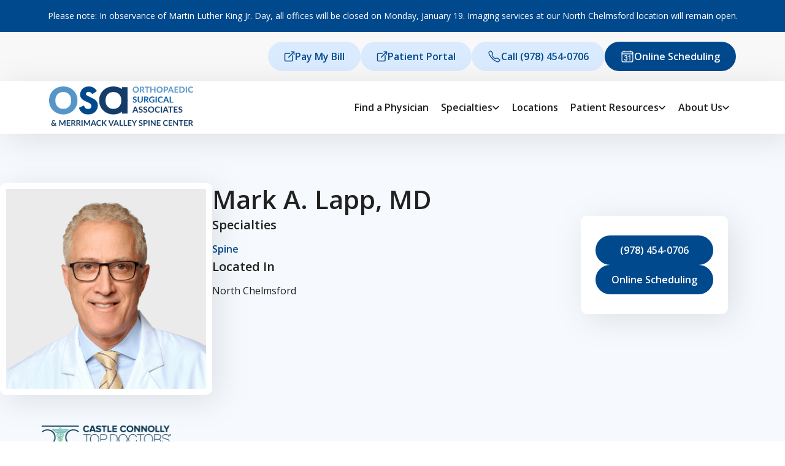

--- FILE ---
content_type: text/html; charset=UTF-8
request_url: https://orthsurg.com/physicians/mark-a-lapp/
body_size: 20979
content:
<!DOCTYPE html>
<html lang="en-US">
<head>
	<!-- Google Tag Manager -->
	<script>(function(w,d,s,l,i){w[l]=w[l]||[];w[l].push({'gtm.start':
	new Date().getTime(),event:'gtm.js'});var f=d.getElementsByTagName(s)[0],
	j=d.createElement(s),dl=l!='dataLayer'?'&l='+l:'';j.async=true;j.src=
	'https://www.googletagmanager.com/gtm.js?id='+i+dl;f.parentNode.insertBefore(j,f);
	})(window,document,'script','dataLayer','GTM-MQ7ZL6B');</script>
	<!-- End Google Tag Manager -->
	<meta charset="UTF-8">
	<meta name="viewport" content="width=device-width, initial-scale=1, shrink-to-fit=no">
	<link rel="profile" href="http://gmpg.org/xfn/11">
	<meta name='robots' content='index, follow, max-image-preview:large, max-snippet:-1, max-video-preview:-1' />

	<!-- This site is optimized with the Yoast SEO Premium plugin v23.8 (Yoast SEO v26.7) - https://yoast.com/wordpress/plugins/seo/ -->
	<title>Mark A. Lapp - Orthopaedic Surgical Associates</title>
	<meta name="description" content="Dr. Mark Lapp is a board-certified, fellowship-trained orthopedic spine surgeon at Orthopaedic Surgical Associates. Dr. Lapp’s practice covers the breadth of orthopedic spine surgery. His areas of expertise include complex spinal reconstructive procedures, revision surgery, cervical, thoracic, and lumbar spine surgery, and minimally invasive spine procedures. He has a broad background in caring for non-operative and surgical spinal disorders in adults and children." />
	<link rel="canonical" href="https://www.orthsurg.com/physicians/mark-a-lapp/" />
	<meta property="og:locale" content="en_US" />
	<meta property="og:type" content="article" />
	<meta property="og:title" content="Mark A. Lapp" />
	<meta property="og:description" content="Dr. Mark Lapp is a board-certified, fellowship-trained orthopedic spine surgeon at Orthopaedic Surgical Associates. Dr. Lapp’s practice covers the breadth of orthopedic spine surgery. His areas of expertise include complex spinal reconstructive procedures, revision surgery, cervical, thoracic, and lumbar spine surgery, and minimally invasive spine procedures. He has a broad background in caring for non-operative and surgical spinal disorders in adults and children." />
	<meta property="og:url" content="https://www.orthsurg.com/physicians/mark-a-lapp/" />
	<meta property="og:site_name" content="Orthopaedic Surgical Associates" />
	<meta property="article:modified_time" content="2024-02-27T20:43:37+00:00" />
	<meta name="twitter:card" content="summary_large_image" />
	<meta name="twitter:label1" content="Est. reading time" />
	<meta name="twitter:data1" content="6 minutes" />
	<script type="application/ld+json" class="yoast-schema-graph">{"@context":"https://schema.org","@graph":[{"@type":"WebPage","@id":"https://www.orthsurg.com/physicians/mark-a-lapp/","url":"https://www.orthsurg.com/physicians/mark-a-lapp/","name":"Mark A. Lapp - Orthopaedic Surgical Associates","isPartOf":{"@id":"https://www.orthsurg.com/#website"},"datePublished":"2023-10-20T20:29:38+00:00","dateModified":"2024-02-27T20:43:37+00:00","description":"Dr. Mark Lapp is a board-certified, fellowship-trained orthopedic spine surgeon at Orthopaedic Surgical Associates. Dr. Lapp’s practice covers the breadth of orthopedic spine surgery. His areas of expertise include complex spinal reconstructive procedures, revision surgery, cervical, thoracic, and lumbar spine surgery, and minimally invasive spine procedures. He has a broad background in caring for non-operative and surgical spinal disorders in adults and children.","breadcrumb":{"@id":"https://www.orthsurg.com/physicians/mark-a-lapp/#breadcrumb"},"inLanguage":"en-US","potentialAction":[{"@type":"ReadAction","target":["https://www.orthsurg.com/physicians/mark-a-lapp/"]}]},{"@type":"BreadcrumbList","@id":"https://www.orthsurg.com/physicians/mark-a-lapp/#breadcrumb","itemListElement":[{"@type":"ListItem","position":1,"name":"Home","item":"https://www.orthsurg.com/homepages/homepage/"},{"@type":"ListItem","position":2,"name":"Providers","item":"https://www.orthsurg.com/providers/"},{"@type":"ListItem","position":3,"name":"Mark A. Lapp"}]},{"@type":"WebSite","@id":"https://www.orthsurg.com/#website","url":"https://www.orthsurg.com/","name":"Orthopaedic Surgical Associates","description":"","publisher":{"@id":"https://www.orthsurg.com/#organization"},"potentialAction":[{"@type":"SearchAction","target":{"@type":"EntryPoint","urlTemplate":"https://www.orthsurg.com/?s={search_term_string}"},"query-input":{"@type":"PropertyValueSpecification","valueRequired":true,"valueName":"search_term_string"}}],"inLanguage":"en-US"},{"@type":"Organization","@id":"https://www.orthsurg.com/#organization","name":"Orthopaedic Surgical Associates","url":"https://www.orthsurg.com/","logo":{"@type":"ImageObject","inLanguage":"en-US","@id":"https://www.orthsurg.com/#/schema/logo/image/","url":"https://orthsurg.com/wp-content/uploads/sites/7/2023/09/osa-logo.png","contentUrl":"https://orthsurg.com/wp-content/uploads/sites/7/2023/09/osa-logo.png","width":340,"height":99,"caption":"Orthopaedic Surgical Associates"},"image":{"@id":"https://www.orthsurg.com/#/schema/logo/image/"}}]}</script>
	<!-- / Yoast SEO Premium plugin. -->


<link rel='dns-prefetch' href='//www.orthsurg.com' />
<link rel='dns-prefetch' href='//cdnjs.cloudflare.com' />
<link rel='dns-prefetch' href='//cmp.osano.com' />
<link rel='dns-prefetch' href='//fonts.googleapis.com' />
<link rel="alternate" type="application/rss+xml" title="Orthopaedic Surgical Associates &raquo; Feed" href="https://www.orthsurg.com/feed/" />
<link rel="alternate" type="application/rss+xml" title="Orthopaedic Surgical Associates &raquo; Comments Feed" href="https://www.orthsurg.com/comments/feed/" />
<link rel="alternate" title="oEmbed (JSON)" type="application/json+oembed" href="https://www.orthsurg.com/wp-json/oembed/1.0/embed?url=https%3A%2F%2Fwww.orthsurg.com%2Fphysicians%2Fmark-a-lapp%2F" />
<link rel="alternate" title="oEmbed (XML)" type="text/xml+oembed" href="https://www.orthsurg.com/wp-json/oembed/1.0/embed?url=https%3A%2F%2Fwww.orthsurg.com%2Fphysicians%2Fmark-a-lapp%2F&#038;format=xml" />
<style id='wp-img-auto-sizes-contain-inline-css'>
img:is([sizes=auto i],[sizes^="auto," i]){contain-intrinsic-size:3000px 1500px}
/*# sourceURL=wp-img-auto-sizes-contain-inline-css */
</style>
<style id='wp-emoji-styles-inline-css'>

	img.wp-smiley, img.emoji {
		display: inline !important;
		border: none !important;
		box-shadow: none !important;
		height: 1em !important;
		width: 1em !important;
		margin: 0 0.07em !important;
		vertical-align: -0.1em !important;
		background: none !important;
		padding: 0 !important;
	}
/*# sourceURL=wp-emoji-styles-inline-css */
</style>
<style id='wp-block-library-inline-css'>
:root{--wp-block-synced-color:#7a00df;--wp-block-synced-color--rgb:122,0,223;--wp-bound-block-color:var(--wp-block-synced-color);--wp-editor-canvas-background:#ddd;--wp-admin-theme-color:#007cba;--wp-admin-theme-color--rgb:0,124,186;--wp-admin-theme-color-darker-10:#006ba1;--wp-admin-theme-color-darker-10--rgb:0,107,160.5;--wp-admin-theme-color-darker-20:#005a87;--wp-admin-theme-color-darker-20--rgb:0,90,135;--wp-admin-border-width-focus:2px}@media (min-resolution:192dpi){:root{--wp-admin-border-width-focus:1.5px}}.wp-element-button{cursor:pointer}:root .has-very-light-gray-background-color{background-color:#eee}:root .has-very-dark-gray-background-color{background-color:#313131}:root .has-very-light-gray-color{color:#eee}:root .has-very-dark-gray-color{color:#313131}:root .has-vivid-green-cyan-to-vivid-cyan-blue-gradient-background{background:linear-gradient(135deg,#00d084,#0693e3)}:root .has-purple-crush-gradient-background{background:linear-gradient(135deg,#34e2e4,#4721fb 50%,#ab1dfe)}:root .has-hazy-dawn-gradient-background{background:linear-gradient(135deg,#faaca8,#dad0ec)}:root .has-subdued-olive-gradient-background{background:linear-gradient(135deg,#fafae1,#67a671)}:root .has-atomic-cream-gradient-background{background:linear-gradient(135deg,#fdd79a,#004a59)}:root .has-nightshade-gradient-background{background:linear-gradient(135deg,#330968,#31cdcf)}:root .has-midnight-gradient-background{background:linear-gradient(135deg,#020381,#2874fc)}:root{--wp--preset--font-size--normal:16px;--wp--preset--font-size--huge:42px}.has-regular-font-size{font-size:1em}.has-larger-font-size{font-size:2.625em}.has-normal-font-size{font-size:var(--wp--preset--font-size--normal)}.has-huge-font-size{font-size:var(--wp--preset--font-size--huge)}.has-text-align-center{text-align:center}.has-text-align-left{text-align:left}.has-text-align-right{text-align:right}.has-fit-text{white-space:nowrap!important}#end-resizable-editor-section{display:none}.aligncenter{clear:both}.items-justified-left{justify-content:flex-start}.items-justified-center{justify-content:center}.items-justified-right{justify-content:flex-end}.items-justified-space-between{justify-content:space-between}.screen-reader-text{border:0;clip-path:inset(50%);height:1px;margin:-1px;overflow:hidden;padding:0;position:absolute;width:1px;word-wrap:normal!important}.screen-reader-text:focus{background-color:#ddd;clip-path:none;color:#444;display:block;font-size:1em;height:auto;left:5px;line-height:normal;padding:15px 23px 14px;text-decoration:none;top:5px;width:auto;z-index:100000}html :where(.has-border-color){border-style:solid}html :where([style*=border-top-color]){border-top-style:solid}html :where([style*=border-right-color]){border-right-style:solid}html :where([style*=border-bottom-color]){border-bottom-style:solid}html :where([style*=border-left-color]){border-left-style:solid}html :where([style*=border-width]){border-style:solid}html :where([style*=border-top-width]){border-top-style:solid}html :where([style*=border-right-width]){border-right-style:solid}html :where([style*=border-bottom-width]){border-bottom-style:solid}html :where([style*=border-left-width]){border-left-style:solid}html :where(img[class*=wp-image-]){height:auto;max-width:100%}:where(figure){margin:0 0 1em}html :where(.is-position-sticky){--wp-admin--admin-bar--position-offset:var(--wp-admin--admin-bar--height,0px)}@media screen and (max-width:600px){html :where(.is-position-sticky){--wp-admin--admin-bar--position-offset:0px}}

/*# sourceURL=wp-block-library-inline-css */
</style><style id='wp-block-heading-inline-css'>
h1:where(.wp-block-heading).has-background,h2:where(.wp-block-heading).has-background,h3:where(.wp-block-heading).has-background,h4:where(.wp-block-heading).has-background,h5:where(.wp-block-heading).has-background,h6:where(.wp-block-heading).has-background{padding:1.25em 2.375em}h1.has-text-align-left[style*=writing-mode]:where([style*=vertical-lr]),h1.has-text-align-right[style*=writing-mode]:where([style*=vertical-rl]),h2.has-text-align-left[style*=writing-mode]:where([style*=vertical-lr]),h2.has-text-align-right[style*=writing-mode]:where([style*=vertical-rl]),h3.has-text-align-left[style*=writing-mode]:where([style*=vertical-lr]),h3.has-text-align-right[style*=writing-mode]:where([style*=vertical-rl]),h4.has-text-align-left[style*=writing-mode]:where([style*=vertical-lr]),h4.has-text-align-right[style*=writing-mode]:where([style*=vertical-rl]),h5.has-text-align-left[style*=writing-mode]:where([style*=vertical-lr]),h5.has-text-align-right[style*=writing-mode]:where([style*=vertical-rl]),h6.has-text-align-left[style*=writing-mode]:where([style*=vertical-lr]),h6.has-text-align-right[style*=writing-mode]:where([style*=vertical-rl]){rotate:180deg}
/*# sourceURL=https://www.orthsurg.com/wp-includes/blocks/heading/style.min.css */
</style>
<style id='wp-block-list-inline-css'>
ol,ul{box-sizing:border-box}:root :where(.wp-block-list.has-background){padding:1.25em 2.375em}
/*# sourceURL=https://www.orthsurg.com/wp-includes/blocks/list/style.min.css */
</style>
<style id='wp-block-columns-inline-css'>
.wp-block-columns{box-sizing:border-box;display:flex;flex-wrap:wrap!important}@media (min-width:782px){.wp-block-columns{flex-wrap:nowrap!important}}.wp-block-columns{align-items:normal!important}.wp-block-columns.are-vertically-aligned-top{align-items:flex-start}.wp-block-columns.are-vertically-aligned-center{align-items:center}.wp-block-columns.are-vertically-aligned-bottom{align-items:flex-end}@media (max-width:781px){.wp-block-columns:not(.is-not-stacked-on-mobile)>.wp-block-column{flex-basis:100%!important}}@media (min-width:782px){.wp-block-columns:not(.is-not-stacked-on-mobile)>.wp-block-column{flex-basis:0;flex-grow:1}.wp-block-columns:not(.is-not-stacked-on-mobile)>.wp-block-column[style*=flex-basis]{flex-grow:0}}.wp-block-columns.is-not-stacked-on-mobile{flex-wrap:nowrap!important}.wp-block-columns.is-not-stacked-on-mobile>.wp-block-column{flex-basis:0;flex-grow:1}.wp-block-columns.is-not-stacked-on-mobile>.wp-block-column[style*=flex-basis]{flex-grow:0}:where(.wp-block-columns){margin-bottom:1.75em}:where(.wp-block-columns.has-background){padding:1.25em 2.375em}.wp-block-column{flex-grow:1;min-width:0;overflow-wrap:break-word;word-break:break-word}.wp-block-column.is-vertically-aligned-top{align-self:flex-start}.wp-block-column.is-vertically-aligned-center{align-self:center}.wp-block-column.is-vertically-aligned-bottom{align-self:flex-end}.wp-block-column.is-vertically-aligned-stretch{align-self:stretch}.wp-block-column.is-vertically-aligned-bottom,.wp-block-column.is-vertically-aligned-center,.wp-block-column.is-vertically-aligned-top{width:100%}
/*# sourceURL=https://www.orthsurg.com/wp-includes/blocks/columns/style.min.css */
</style>
<style id='wp-block-group-inline-css'>
.wp-block-group{box-sizing:border-box}:where(.wp-block-group.wp-block-group-is-layout-constrained){position:relative}
/*# sourceURL=https://www.orthsurg.com/wp-includes/blocks/group/style.min.css */
</style>
<style id='wp-block-paragraph-inline-css'>
.is-small-text{font-size:.875em}.is-regular-text{font-size:1em}.is-large-text{font-size:2.25em}.is-larger-text{font-size:3em}.has-drop-cap:not(:focus):first-letter{float:left;font-size:8.4em;font-style:normal;font-weight:100;line-height:.68;margin:.05em .1em 0 0;text-transform:uppercase}body.rtl .has-drop-cap:not(:focus):first-letter{float:none;margin-left:.1em}p.has-drop-cap.has-background{overflow:hidden}:root :where(p.has-background){padding:1.25em 2.375em}:where(p.has-text-color:not(.has-link-color)) a{color:inherit}p.has-text-align-left[style*="writing-mode:vertical-lr"],p.has-text-align-right[style*="writing-mode:vertical-rl"]{rotate:180deg}
/*# sourceURL=https://www.orthsurg.com/wp-includes/blocks/paragraph/style.min.css */
</style>
<style id='wp-block-spacer-inline-css'>
.wp-block-spacer{clear:both}
/*# sourceURL=https://www.orthsurg.com/wp-includes/blocks/spacer/style.min.css */
</style>
<style id='global-styles-inline-css'>
:root{--wp--preset--aspect-ratio--square: 1;--wp--preset--aspect-ratio--4-3: 4/3;--wp--preset--aspect-ratio--3-4: 3/4;--wp--preset--aspect-ratio--3-2: 3/2;--wp--preset--aspect-ratio--2-3: 2/3;--wp--preset--aspect-ratio--16-9: 16/9;--wp--preset--aspect-ratio--9-16: 9/16;--wp--preset--color--black: #000000;--wp--preset--color--cyan-bluish-gray: #abb8c3;--wp--preset--color--white: #fff;--wp--preset--color--pale-pink: #f78da7;--wp--preset--color--vivid-red: #cf2e2e;--wp--preset--color--luminous-vivid-orange: #ff6900;--wp--preset--color--luminous-vivid-amber: #fcb900;--wp--preset--color--light-green-cyan: #7bdcb5;--wp--preset--color--vivid-green-cyan: #00d084;--wp--preset--color--pale-cyan-blue: #8ed1fc;--wp--preset--color--vivid-cyan-blue: #0693e3;--wp--preset--color--vivid-purple: #9b51e0;--wp--preset--color--blue: #0d6efd;--wp--preset--color--indigo: #6610f2;--wp--preset--color--purple: #5533ff;--wp--preset--color--pink: #d63384;--wp--preset--color--red: #dc3545;--wp--preset--color--orange: #fd7e14;--wp--preset--color--yellow: #ffc107;--wp--preset--color--green: #198754;--wp--preset--color--teal: #20c997;--wp--preset--color--cyan: #0dcaf0;--wp--preset--color--gray: #6c757d;--wp--preset--color--gray-dark: #343a40;--wp--preset--gradient--vivid-cyan-blue-to-vivid-purple: linear-gradient(135deg,rgb(6,147,227) 0%,rgb(155,81,224) 100%);--wp--preset--gradient--light-green-cyan-to-vivid-green-cyan: linear-gradient(135deg,rgb(122,220,180) 0%,rgb(0,208,130) 100%);--wp--preset--gradient--luminous-vivid-amber-to-luminous-vivid-orange: linear-gradient(135deg,rgb(252,185,0) 0%,rgb(255,105,0) 100%);--wp--preset--gradient--luminous-vivid-orange-to-vivid-red: linear-gradient(135deg,rgb(255,105,0) 0%,rgb(207,46,46) 100%);--wp--preset--gradient--very-light-gray-to-cyan-bluish-gray: linear-gradient(135deg,rgb(238,238,238) 0%,rgb(169,184,195) 100%);--wp--preset--gradient--cool-to-warm-spectrum: linear-gradient(135deg,rgb(74,234,220) 0%,rgb(151,120,209) 20%,rgb(207,42,186) 40%,rgb(238,44,130) 60%,rgb(251,105,98) 80%,rgb(254,248,76) 100%);--wp--preset--gradient--blush-light-purple: linear-gradient(135deg,rgb(255,206,236) 0%,rgb(152,150,240) 100%);--wp--preset--gradient--blush-bordeaux: linear-gradient(135deg,rgb(254,205,165) 0%,rgb(254,45,45) 50%,rgb(107,0,62) 100%);--wp--preset--gradient--luminous-dusk: linear-gradient(135deg,rgb(255,203,112) 0%,rgb(199,81,192) 50%,rgb(65,88,208) 100%);--wp--preset--gradient--pale-ocean: linear-gradient(135deg,rgb(255,245,203) 0%,rgb(182,227,212) 50%,rgb(51,167,181) 100%);--wp--preset--gradient--electric-grass: linear-gradient(135deg,rgb(202,248,128) 0%,rgb(113,206,126) 100%);--wp--preset--gradient--midnight: linear-gradient(135deg,rgb(2,3,129) 0%,rgb(40,116,252) 100%);--wp--preset--font-size--small: 13px;--wp--preset--font-size--medium: 20px;--wp--preset--font-size--large: 36px;--wp--preset--font-size--x-large: 42px;--wp--preset--spacing--20: 0.44rem;--wp--preset--spacing--30: 0.67rem;--wp--preset--spacing--40: 1rem;--wp--preset--spacing--50: 1.5rem;--wp--preset--spacing--60: 2.25rem;--wp--preset--spacing--70: 3.38rem;--wp--preset--spacing--80: 5.06rem;--wp--preset--shadow--natural: 6px 6px 9px rgba(0, 0, 0, 0.2);--wp--preset--shadow--deep: 12px 12px 50px rgba(0, 0, 0, 0.4);--wp--preset--shadow--sharp: 6px 6px 0px rgba(0, 0, 0, 0.2);--wp--preset--shadow--outlined: 6px 6px 0px -3px rgb(255, 255, 255), 6px 6px rgb(0, 0, 0);--wp--preset--shadow--crisp: 6px 6px 0px rgb(0, 0, 0);}:where(.is-layout-flex){gap: 0.5em;}:where(.is-layout-grid){gap: 0.5em;}body .is-layout-flex{display: flex;}.is-layout-flex{flex-wrap: wrap;align-items: center;}.is-layout-flex > :is(*, div){margin: 0;}body .is-layout-grid{display: grid;}.is-layout-grid > :is(*, div){margin: 0;}:where(.wp-block-columns.is-layout-flex){gap: 2em;}:where(.wp-block-columns.is-layout-grid){gap: 2em;}:where(.wp-block-post-template.is-layout-flex){gap: 1.25em;}:where(.wp-block-post-template.is-layout-grid){gap: 1.25em;}.has-black-color{color: var(--wp--preset--color--black) !important;}.has-cyan-bluish-gray-color{color: var(--wp--preset--color--cyan-bluish-gray) !important;}.has-white-color{color: var(--wp--preset--color--white) !important;}.has-pale-pink-color{color: var(--wp--preset--color--pale-pink) !important;}.has-vivid-red-color{color: var(--wp--preset--color--vivid-red) !important;}.has-luminous-vivid-orange-color{color: var(--wp--preset--color--luminous-vivid-orange) !important;}.has-luminous-vivid-amber-color{color: var(--wp--preset--color--luminous-vivid-amber) !important;}.has-light-green-cyan-color{color: var(--wp--preset--color--light-green-cyan) !important;}.has-vivid-green-cyan-color{color: var(--wp--preset--color--vivid-green-cyan) !important;}.has-pale-cyan-blue-color{color: var(--wp--preset--color--pale-cyan-blue) !important;}.has-vivid-cyan-blue-color{color: var(--wp--preset--color--vivid-cyan-blue) !important;}.has-vivid-purple-color{color: var(--wp--preset--color--vivid-purple) !important;}.has-black-background-color{background-color: var(--wp--preset--color--black) !important;}.has-cyan-bluish-gray-background-color{background-color: var(--wp--preset--color--cyan-bluish-gray) !important;}.has-white-background-color{background-color: var(--wp--preset--color--white) !important;}.has-pale-pink-background-color{background-color: var(--wp--preset--color--pale-pink) !important;}.has-vivid-red-background-color{background-color: var(--wp--preset--color--vivid-red) !important;}.has-luminous-vivid-orange-background-color{background-color: var(--wp--preset--color--luminous-vivid-orange) !important;}.has-luminous-vivid-amber-background-color{background-color: var(--wp--preset--color--luminous-vivid-amber) !important;}.has-light-green-cyan-background-color{background-color: var(--wp--preset--color--light-green-cyan) !important;}.has-vivid-green-cyan-background-color{background-color: var(--wp--preset--color--vivid-green-cyan) !important;}.has-pale-cyan-blue-background-color{background-color: var(--wp--preset--color--pale-cyan-blue) !important;}.has-vivid-cyan-blue-background-color{background-color: var(--wp--preset--color--vivid-cyan-blue) !important;}.has-vivid-purple-background-color{background-color: var(--wp--preset--color--vivid-purple) !important;}.has-black-border-color{border-color: var(--wp--preset--color--black) !important;}.has-cyan-bluish-gray-border-color{border-color: var(--wp--preset--color--cyan-bluish-gray) !important;}.has-white-border-color{border-color: var(--wp--preset--color--white) !important;}.has-pale-pink-border-color{border-color: var(--wp--preset--color--pale-pink) !important;}.has-vivid-red-border-color{border-color: var(--wp--preset--color--vivid-red) !important;}.has-luminous-vivid-orange-border-color{border-color: var(--wp--preset--color--luminous-vivid-orange) !important;}.has-luminous-vivid-amber-border-color{border-color: var(--wp--preset--color--luminous-vivid-amber) !important;}.has-light-green-cyan-border-color{border-color: var(--wp--preset--color--light-green-cyan) !important;}.has-vivid-green-cyan-border-color{border-color: var(--wp--preset--color--vivid-green-cyan) !important;}.has-pale-cyan-blue-border-color{border-color: var(--wp--preset--color--pale-cyan-blue) !important;}.has-vivid-cyan-blue-border-color{border-color: var(--wp--preset--color--vivid-cyan-blue) !important;}.has-vivid-purple-border-color{border-color: var(--wp--preset--color--vivid-purple) !important;}.has-vivid-cyan-blue-to-vivid-purple-gradient-background{background: var(--wp--preset--gradient--vivid-cyan-blue-to-vivid-purple) !important;}.has-light-green-cyan-to-vivid-green-cyan-gradient-background{background: var(--wp--preset--gradient--light-green-cyan-to-vivid-green-cyan) !important;}.has-luminous-vivid-amber-to-luminous-vivid-orange-gradient-background{background: var(--wp--preset--gradient--luminous-vivid-amber-to-luminous-vivid-orange) !important;}.has-luminous-vivid-orange-to-vivid-red-gradient-background{background: var(--wp--preset--gradient--luminous-vivid-orange-to-vivid-red) !important;}.has-very-light-gray-to-cyan-bluish-gray-gradient-background{background: var(--wp--preset--gradient--very-light-gray-to-cyan-bluish-gray) !important;}.has-cool-to-warm-spectrum-gradient-background{background: var(--wp--preset--gradient--cool-to-warm-spectrum) !important;}.has-blush-light-purple-gradient-background{background: var(--wp--preset--gradient--blush-light-purple) !important;}.has-blush-bordeaux-gradient-background{background: var(--wp--preset--gradient--blush-bordeaux) !important;}.has-luminous-dusk-gradient-background{background: var(--wp--preset--gradient--luminous-dusk) !important;}.has-pale-ocean-gradient-background{background: var(--wp--preset--gradient--pale-ocean) !important;}.has-electric-grass-gradient-background{background: var(--wp--preset--gradient--electric-grass) !important;}.has-midnight-gradient-background{background: var(--wp--preset--gradient--midnight) !important;}.has-small-font-size{font-size: var(--wp--preset--font-size--small) !important;}.has-medium-font-size{font-size: var(--wp--preset--font-size--medium) !important;}.has-large-font-size{font-size: var(--wp--preset--font-size--large) !important;}.has-x-large-font-size{font-size: var(--wp--preset--font-size--x-large) !important;}
:where(.wp-block-columns.is-layout-flex){gap: 2em;}:where(.wp-block-columns.is-layout-grid){gap: 2em;}
/*# sourceURL=global-styles-inline-css */
</style>
<style id='core-block-supports-inline-css'>
.wp-container-core-group-is-layout-ad2f72ca{flex-wrap:nowrap;}.wp-container-core-columns-is-layout-9d6595d7{flex-wrap:nowrap;}.wp-container-content-95fa6ccb{flex-basis:45px;}.wp-container-core-group-is-layout-8cf370e7{flex-direction:column;align-items:flex-start;}
/*# sourceURL=core-block-supports-inline-css */
</style>

<style id='classic-theme-styles-inline-css'>
/*! This file is auto-generated */
.wp-block-button__link{color:#fff;background-color:#32373c;border-radius:9999px;box-shadow:none;text-decoration:none;padding:calc(.667em + 2px) calc(1.333em + 2px);font-size:1.125em}.wp-block-file__button{background:#32373c;color:#fff;text-decoration:none}
/*# sourceURL=/wp-includes/css/classic-themes.min.css */
</style>
<link rel='stylesheet' id='select2-css-css' href='https://cdnjs.cloudflare.com/ajax/libs/select2/4.0.13/css/select2.min.css?ver=4.0.13' media='all' />
<link rel='stylesheet' id='child-understrap-styles-css' href='https://www.orthsurg.com/wp-content/themes/understrap-child/src/dist/css/child-theme.min.css?ver=1.2.0' media='all' />
<style id='child-understrap-styles-inline-css'>
:root {--color-primary-50: #DBEBFF;
--color-primary-100: #BDD9F0;
--color-primary-300: #6D9CD6;
--color-primary-500: #225CA3;
--color-primary-700: #00498D;
--color-primary-900: #133C68;
--color-secondary-50: #EEF4FB;
--color-secondary-300: #ABCAE9;
--color-secondary-500: #6BA0CF;
--color-secondary-700: #5695C8;
--color-secondary-900: #0F5076;
--color-branded-gradient: #F2FAFF;
}
/*# sourceURL=child-understrap-styles-inline-css */
</style>
<link rel='stylesheet' id='open-sans-css' href='https://fonts.googleapis.com/css?family=Open+Sans%3A300italic%2C400italic%2C600italic%2C300%2C400%2C600&#038;subset=latin%2Clatin-ext&#038;display=fallback&#038;ver=6.9' media='all' />
<script src="https://www.orthsurg.com/wp-includes/js/jquery/jquery.min.js?ver=3.7.1" id="jquery-core-js"></script>
<script src="https://www.orthsurg.com/wp-includes/js/jquery/jquery-migrate.min.js?ver=3.4.1" id="jquery-migrate-js"></script>
<script src="https://www.orthsurg.com/wp-includes/js/jquery/ui/core.min.js?ver=1.13.3" id="jquery-ui-core-js"></script>
<script src="https://www.orthsurg.com/wp-includes/js/jquery/ui/mouse.min.js?ver=1.13.3" id="jquery-ui-mouse-js"></script>
<script src="https://www.orthsurg.com/wp-includes/js/jquery/ui/sortable.min.js?ver=1.13.3" id="jquery-ui-sortable-js"></script>
<script src="https://www.orthsurg.com/wp-includes/js/jquery/ui/resizable.min.js?ver=1.13.3" id="jquery-ui-resizable-js"></script>
<script src="https://www.orthsurg.com/wp-content/plugins/advanced-custom-fields-pro/assets/build/js/acf.min.js?ver=6.7.0.2" id="acf-js"></script>
<script src="https://www.orthsurg.com/wp-includes/js/dist/dom-ready.min.js?ver=f77871ff7694fffea381" id="wp-dom-ready-js"></script>
<script src="https://www.orthsurg.com/wp-includes/js/dist/hooks.min.js?ver=dd5603f07f9220ed27f1" id="wp-hooks-js"></script>
<script src="https://www.orthsurg.com/wp-includes/js/dist/i18n.min.js?ver=c26c3dc7bed366793375" id="wp-i18n-js"></script>
<script id="wp-i18n-js-after">
wp.i18n.setLocaleData( { 'text direction\u0004ltr': [ 'ltr' ] } );
//# sourceURL=wp-i18n-js-after
</script>
<script src="https://www.orthsurg.com/wp-includes/js/dist/a11y.min.js?ver=cb460b4676c94bd228ed" id="wp-a11y-js"></script>
<script src="https://www.orthsurg.com/wp-content/plugins/advanced-custom-fields-pro/assets/build/js/acf-input.min.js?ver=6.7.0.2" id="acf-input-js"></script>
<link rel="https://api.w.org/" href="https://www.orthsurg.com/wp-json/" /><link rel="alternate" title="JSON" type="application/json" href="https://www.orthsurg.com/wp-json/wp/v2/provider/280" /><link rel="EditURI" type="application/rsd+xml" title="RSD" href="https://www.orthsurg.com/xmlrpc.php?rsd" />
<meta name="generator" content="WordPress 6.9" />
<link rel='shortlink' href='https://www.orthsurg.com/?p=280' />
<meta charset="UTF-8"><meta name="viewport" content="width=device-width, initial-scale=1"><meta http-equiv="X-UA-Compatible" content="ie=edge"><meta name="description" content="About Dr. Mark Lapp is a board-certified, fellowship-trained orthopedic spine surgeon at Orthopaedic Surgical Associates. Dr. Lapp’s practice covers the breadth of orthopedic spine surgery. His areas of expertise include complex spinal reconstructive procedures, revision surgery, cervical, thoracic, and lumbar spine surgery, and minimally invasive spine procedures. He has a broad background in caring for [...]&lt;p&gt;&lt;a class=&quot;btn btn-secondary understrap-read-more-link&quot; href=&quot;https://www.orthsurg.com/physicians/mark-a-lapp/&quot;&gt;Read More...&lt;span class=&quot;screen-reader-text&quot;&gt; from Mark A. Lapp&lt;/span&gt;&lt;/a&gt;&lt;/p&gt;"><meta name="mobile-web-app-capable" content="yes">
<meta name="apple-mobile-web-app-capable" content="yes">
<meta name="apple-mobile-web-app-title" content="Orthopaedic Surgical Associates - ">
<link rel="icon" href="https://www.orthsurg.com/wp-content/uploads/sites/7/2023/10/cropped-fAVICON-for-OSA-32x32.png" sizes="32x32" />
<link rel="icon" href="https://www.orthsurg.com/wp-content/uploads/sites/7/2023/10/cropped-fAVICON-for-OSA-192x192.png" sizes="192x192" />
<link rel="apple-touch-icon" href="https://www.orthsurg.com/wp-content/uploads/sites/7/2023/10/cropped-fAVICON-for-OSA-180x180.png" />
<meta name="msapplication-TileImage" content="https://www.orthsurg.com/wp-content/uploads/sites/7/2023/10/cropped-fAVICON-for-OSA-270x270.png" />
		<style id="wp-custom-css">
			/* === PAGE: page-id-2361 === */

/* REMOVE alert banner at very top */
body.page-id-2361 .site-alert,
body.page-id-2361 .announcement-bar,
body.page-id-2361 .notification-bar,
body.page-id-2361 .et_pb_alert {
  display: none !important;
}

/* REMOVE top menu and buttons EXCEPT sticky CTA */
body.page-id-2361 .navbar-nav,
body.page-id-2361 .navbar-toggler,
body.page-id-2361 .header-buttons,
body.page-id-2361 .button-nav:not(#sticky-cta-mobile-wrapper),
body.page-id-2361 #main-menu-desktop,
body.page-id-2361 #main-menu-mobile,
body.page-id-2361 #button-nav-mobile,
body.page-id-2361 .header-utility-bar,
body.page-id-2361 .utility-bar,
body.page-id-2361 .main-navigation,
body.page-id-2361 .nav-primary {
  display: none !important;
}

/* REMOVE footer + all variants */
body.page-id-2361 footer,
body.page-id-2361 .site-footer,
body.page-id-2361 #site-footer,
body.page-id-2361 .footer,
body.page-id-2361 .footer-widgets,
body.page-id-2361 .footer-widgets-container,
body.page-id-2361 .footer-top,
body.page-id-2361 .footer-middle,
body.page-id-2361 .footer-bottom,
body.page-id-2361 .footer-bottom-container,
body.page-id-2361 .footer-info,
body.page-id-2361 .footer-menu,
body.page-id-2361 .footer-utility,
body.page-id-2361 .colophon,
body.page-id-2361 #colophon,
body.page-id-2361 .site-info,
body.page-id-2361 .site-info-wrapper,
body.page-id-2361 .copyright,
body.page-id-2361 .copyright-bar,
body.page-id-2361 .bottom-bar,
body.page-id-2361 .global-footer,
body.page-id-2361 #global-footer,
body.page-id-2361 [role="contentinfo"] {
  display: none !important;
  visibility: hidden !important;
  height: 0 !important;
  min-height: 0 !important;
  max-height: 0 !important;
  margin: 0 !important;
  padding: 0 !important;
  border: 0 !important;
  line-height: 0 !important;
  overflow: hidden !important;
}

/* REMOVE alerts widgets if any */
body.page-id-2361 .spire-alerts-banner,
body.page-id-2361 .widget_spire_alerts_widget {
  display: none !important;
}

/* KEEP logo visible */
body.page-id-2361 .navbar-brand {
  display: block !important;
}

/* Keep this override to only hide button-navs EXCEPT sticky CTA */
body.page-id-2361 .button-nav:not(#sticky-cta-mobile-wrapper) {
  display: none !important;
}

/* === Sticky CTA styling on mobile === */
@media (max-width: 991.98px) {
  body.page-id-2361 #sticky-cta-mobile-wrapper {
    display: block !important;
    position: fixed !important;
    bottom: 0;
    width: 100%;
    background: #fff;
    padding: 10px 0;
    z-index: 9999;
  }

  body.page-id-2361 #sticky-cta-mobile {
    display: flex !important;
    justify-content: space-around;
    margin: 0;
    padding: 0;
    list-style: none;
  }

  body.page-id-2361 #sticky-cta-mobile li {
    flex: 1;
    text-align: center;
    padding: 0 5px;
  }

  /* LEFT BUTTON: phone */
  body.page-id-2361 #sticky-cta-mobile li:first-child a.nav-link {
    display: block;
    background-color: #00498d;
    color: #ffffff !important;
    padding: 12px;
    border-radius: 4px;
    text-decoration: none;
    font-weight: bold;
  }

  /* RIGHT BUTTON: online scheduling */
  body.page-id-2361 #sticky-cta-mobile li:last-child a.nav-link {
    display: block;
    background-color: #00498d;
    color: #ffffff !important;
    padding: 12px;
    border-radius: 4px;
    text-decoration: none;
    font-weight: bold;
  }
}

/* REMOVE LEFT BUTTON (phone) in sticky CTA on mobile */
body.page-id-2361 #sticky-cta-mobile li:first-child {
  display: none !important;
}
/* === FORCE Sticky CTA mobile button color for page-id-2361 === */
@media (max-width: 991.98px) {
  body.page-id-2361 #sticky-cta-mobile-wrapper #sticky-cta-mobile li:last-child a.nav-link {
    background-color: #dbebff !important;
    color: #00498d !important;
    border: none !important;
    border-radius: 4px !important;
    text-decoration: none !important;
    font-weight: bold !important;
    min-height: 60px !important;
    display: flex !important;
    align-items: center !important;
    justify-content: center !important;
  }

  /* Optional hover/tap effect */
  body.page-id-2361 #sticky-cta-mobile-wrapper #sticky-cta-mobile li:last-child a.nav-link:hover {
    background-color: #cce1fb !important; /* slightly darker hover blue */
    color: #00498d !important;
  }
}
		</style>
		</head>

<body class="wp-singular provider-template-default single single-provider postid-280 wp-custom-logo wp-embed-responsive wp-theme-understrap wp-child-theme-understrap-child group-blog understrap-no-sidebar"itemscope itemtype="http://schema.org/WebSite">
<!-- Google Tag Manager (noscript) -->
<noscript><iframe src="https://www.googletagmanager.com/ns.html?id=
GTM-MQ7ZL6B"
height="0" width="0" style="display:none;visibility:hidden"></iframe></noscript>
<!-- End Google Tag Manager (noscript) -->
<div class="site" id="page">

	<!-- Widgets above header -->
			<div id="above-header" class="above-header-area">
			<div id="spire_alerts_widget-10" class="widget widget_spire_alerts_widget"><div class="spire-alerts-banner spire-branded-alert"><div class="alert-content-wrapper"><div class="alert-content"><p class="alert-text">Please note: In observance of Martin Luther King Jr. Day, all offices will be closed on Monday, January 19. Imaging services at our North Chelmsford location will remain open.</p><div class="alert-link-wrapper"></div></div></div></div>		</div>
	
	<!-- ******************* The Navbar Area ******************* -->
	<header id="wrapper-navbar">

		<a class="skip-link visually-hidden-focusable" href="#content">
			Skip to content		</a>

		<!-- Button navigation -->
		<div class="container">
			<div class='d-none d-lg-block button-nav'><ul id='button-nav-desktop' class='navbar-nav ms-auto'><li itemscope='itemscope' itemtype='https://www.schema.org/SiteNavigationElement'class='primary menu-item menu-item-type-custom menu-item-object-custom nav-item secondary' '><a href='https://orthsurg.com/pay-my-bill/' class='nav-link'><img class='before-img' src='https://www.orthsurg.com/wp-content/uploads/sites/7/2023/10/Pay-My-Bill-and-Patient-Portal-Icon-File.svg' alt='Pay My Bill' />Pay My Bill</a></li><li itemscope='itemscope' itemtype='https://www.schema.org/SiteNavigationElement'class='primary menu-item menu-item-type-custom menu-item-object-custom nav-item secondary' '><a href='https://www.orthsurg.com/patient-portal/' class='nav-link'><img class='before-img' src='https://www.orthsurg.com/wp-content/uploads/sites/7/2023/10/Pay-My-Bill-and-Patient-Portal-Icon-File.svg' alt='Patient Portal' />Patient Portal</a></li><li itemscope='itemscope' itemtype='https://www.schema.org/SiteNavigationElement'class='primary menu-item menu-item-type-custom menu-item-object-custom nav-item secondary' '><a href='tel:9784540706' class='nav-link'><img class='before-img' src='https://www.orthsurg.com/wp-content/uploads/sites/7/2023/10/Phone-Icon-File.svg' alt='Call (978) 454-0706' />Call (978) 454-0706</a></li><li itemscope='itemscope' itemtype='https://www.schema.org/SiteNavigationElement'class='primary menu-item menu-item-type-custom menu-item-object-custom nav-item primary' '><a href='https://s.odoro.com/osa/' class='nav-link'><img class='before-img' src='https://www.orthsurg.com/wp-content/uploads/sites/7/2023/10/Online-Schedule-Icon-for-CTAs.svg' alt='Online Scheduling' />Online Scheduling</a></li></ul></div>		</div><!-- .container -->

		<nav id="main-nav" class="navbar navbar-expand-lg navbar-light" aria-labelledby="main-nav-label">

			<h2 id="main-nav-label" class="screen-reader-text">
			Main Navigation			</h2>

			<div class="container">
				<div class="navbar-mobile-header-wrapper">
					<!-- Your site branding in the menu -->
					<a href="https://www.orthsurg.com/" class="navbar-brand custom-logo-link" rel="home"><img width="340" height="99" src="https://www.orthsurg.com/wp-content/uploads/sites/7/2023/09/osa-logo.png" class="img-fluid" alt="Orthopaedic Surgical Associates" decoding="async" srcset="https://www.orthsurg.com/wp-content/uploads/sites/7/2023/09/osa-logo.png 340w, https://www.orthsurg.com/wp-content/uploads/sites/7/2023/09/osa-logo-300x87.png 300w" sizes="(max-width: 340px) 100vw, 340px" /></a>
					<button
						class="navbar-toggler"
						type="button"
						data-bs-toggle="collapse"
						data-bs-target="#navbarNavDropdownMobile"
						aria-controls="navbarNavDropdownMobile"
						aria-expanded="false"
						aria-label="Toggle navigation"
					>
						<span class="navbar-toggler-icon"></span>
					</button>
				</div>

				<!-- Desktop menu -->
				<div class="d-none d-lg-block"><ul id="main-menu-desktop" class="navbar-nav"><li itemscope="itemscope" itemtype="https://www.schema.org/SiteNavigationElement" id="menu-item-203" class="menu-item menu-item-type-post_type menu-item-object-page menu-item-203 nav-item"><a title="Find a Physician" href="https://www.orthsurg.com/physicians/" class="nav-link">Find a Physician</a></li>
<li itemscope="itemscope" itemtype="https://www.schema.org/SiteNavigationElement" id="menu-item-219" class="menu-item menu-item-type-custom menu-item-object-custom menu-item-has-children dropdown menu-item-219 nav-item"><a title="Specialties" href="#" data-toggle="dropdown" data-bs-toggle="dropdown" aria-haspopup="true" aria-expanded="false" class="dropdown-toggle nav-link" id="menu-item-dropdown-219">Specialties</a>
<ul class="dropdown-menu" aria-labelledby="menu-item-dropdown-219" >
	<li itemscope="itemscope" itemtype="https://www.schema.org/SiteNavigationElement" id="menu-item-220" class="menu-item menu-item-type-custom menu-item-object-custom menu-item-has-children dropdown menu-item-220 nav-item"><a title="Specialties" href="https://orthsurg.com" class="dropdown-item">Specialties</a>
	<ul class="dropdown-menu" aria-labelledby="menu-item-dropdown-219" >
		<li itemscope="itemscope" itemtype="https://www.schema.org/SiteNavigationElement" id="menu-item-206" class="menu-item menu-item-type-post_type menu-item-object-specialty menu-item-206 nav-item"><a title="Sports Medicine" href="https://www.orthsurg.com/specialties/sports-medicine/" class="dropdown-item">Sports Medicine</a></li>
		<li itemscope="itemscope" itemtype="https://www.schema.org/SiteNavigationElement" id="menu-item-207" class="menu-item menu-item-type-post_type menu-item-object-specialty menu-item-207 nav-item"><a title="Hip and Knee Replacement" href="https://www.orthsurg.com/specialties/hip-and-knee-replacement/" class="dropdown-item">Hip and Knee Replacement</a></li>
		<li itemscope="itemscope" itemtype="https://www.schema.org/SiteNavigationElement" id="menu-item-208" class="menu-item menu-item-type-post_type menu-item-object-specialty menu-item-208 nav-item"><a title="Spine" href="https://www.orthsurg.com/specialties/spine/" class="dropdown-item">Spine</a></li>
		<li itemscope="itemscope" itemtype="https://www.schema.org/SiteNavigationElement" id="menu-item-209" class="menu-item menu-item-type-post_type menu-item-object-specialty menu-item-209 nav-item"><a title="Hand and Upper Extremity" href="https://www.orthsurg.com/specialties/hand-and-upper-extremity/" class="dropdown-item">Hand and Upper Extremity</a></li>
		<li itemscope="itemscope" itemtype="https://www.schema.org/SiteNavigationElement" id="menu-item-210" class="menu-item menu-item-type-post_type menu-item-object-specialty menu-item-210 nav-item"><a title="Foot and Ankle" href="https://www.orthsurg.com/specialties/foot-and-ankle/" class="dropdown-item">Foot and Ankle</a></li>
		<li itemscope="itemscope" itemtype="https://www.schema.org/SiteNavigationElement" id="menu-item-211" class="menu-item menu-item-type-post_type menu-item-object-specialty menu-item-211 nav-item"><a title="Physiatry" href="https://www.orthsurg.com/specialties/physiatry/" class="dropdown-item">Physiatry</a></li>
	</ul>
</li>
	<li itemscope="itemscope" itemtype="https://www.schema.org/SiteNavigationElement" id="menu-item-212" class="menu-item menu-item-type-post_type menu-item-object-page menu-item-has-children dropdown menu-item-212 nav-item"><a title="Services" href="https://www.orthsurg.com/services/" class="dropdown-item">Services</a>
	<ul class="dropdown-menu" aria-labelledby="menu-item-dropdown-219" >
		<li itemscope="itemscope" itemtype="https://www.schema.org/SiteNavigationElement" id="menu-item-1848" class="menu-item menu-item-type-post_type menu-item-object-services menu-item-1848 nav-item"><a title="Physical and Occupational Therapy" href="https://www.orthsurg.com/services/therafit-by-osa-physical-and-occupational-therapy/" class="dropdown-item">Physical and Occupational Therapy</a></li>
		<li itemscope="itemscope" itemtype="https://www.schema.org/SiteNavigationElement" id="menu-item-213" class="menu-item menu-item-type-post_type menu-item-object-services menu-item-213 nav-item"><a title="X-ray" href="https://www.orthsurg.com/services/x-ray/" class="dropdown-item">X-ray</a></li>
		<li itemscope="itemscope" itemtype="https://www.schema.org/SiteNavigationElement" id="menu-item-215" class="menu-item menu-item-type-post_type menu-item-object-services menu-item-215 nav-item"><a title="Workers’ Compensation" href="https://www.orthsurg.com/services/workers-compensation/" class="dropdown-item">Workers’ Compensation</a></li>
	</ul>
</li>
</ul>
</li>
<li itemscope="itemscope" itemtype="https://www.schema.org/SiteNavigationElement" id="menu-item-216" class="menu-item menu-item-type-post_type menu-item-object-page menu-item-216 nav-item"><a title="Locations" href="https://www.orthsurg.com/locations/" class="nav-link">Locations</a></li>
<li itemscope="itemscope" itemtype="https://www.schema.org/SiteNavigationElement" id="menu-item-217" class="menu-item menu-item-type-post_type menu-item-object-page menu-item-has-children dropdown menu-item-217 nav-item"><a title="Patient Resources" href="#" data-toggle="dropdown" data-bs-toggle="dropdown" aria-haspopup="true" aria-expanded="false" class="dropdown-toggle nav-link" id="menu-item-dropdown-217">Patient Resources</a>
<ul class="dropdown-menu" aria-labelledby="menu-item-dropdown-217" >
	<li itemscope="itemscope" itemtype="https://www.schema.org/SiteNavigationElement" id="menu-item-564" class="menu-item menu-item-type-post_type menu-item-object-generalpage menu-item-564 nav-item"><a title="Patient Portal" href="https://www.orthsurg.com/patient-portal/" class="dropdown-item">Patient Portal</a></li>
	<li itemscope="itemscope" itemtype="https://www.schema.org/SiteNavigationElement" id="menu-item-565" class="menu-item menu-item-type-post_type menu-item-object-generalpage menu-item-565 nav-item"><a title="Pay My Bill" href="https://www.orthsurg.com/pay-my-bill/" class="dropdown-item">Pay My Bill</a></li>
	<li itemscope="itemscope" itemtype="https://www.schema.org/SiteNavigationElement" id="menu-item-1233" class="menu-item menu-item-type-post_type menu-item-object-generalpage menu-item-1233 nav-item"><a title="Medical Record Requests" href="https://www.orthsurg.com/medical-record-requests/" class="dropdown-item">Medical Record Requests</a></li>
	<li itemscope="itemscope" itemtype="https://www.schema.org/SiteNavigationElement" id="menu-item-1804" class="menu-item menu-item-type-custom menu-item-object-custom menu-item-1804 nav-item"><a title="New Patient Documentation" target="_blank" rel="noopener noreferrer" href="https://www.orthsurg.com/wp-content/uploads/sites/7/2024/05/OSA_New-Patient-Documentation.pdf" class="dropdown-item">New Patient Documentation</a></li>
	<li itemscope="itemscope" itemtype="https://www.schema.org/SiteNavigationElement" id="menu-item-1805" class="menu-item menu-item-type-custom menu-item-object-custom menu-item-1805 nav-item"><a title="Spine Survey" target="_blank" rel="noopener noreferrer" href="https://www.orthsurg.com/wp-content/uploads/sites/7/2024/05/OSA_Spine-Survey.pdf" class="dropdown-item">Spine Survey</a></li>
	<li itemscope="itemscope" itemtype="https://www.schema.org/SiteNavigationElement" id="menu-item-1806" class="menu-item menu-item-type-custom menu-item-object-custom menu-item-1806 nav-item"><a title="Scoliosis Patient Questionnaire" target="_blank" rel="noopener noreferrer" href="https://www.orthsurg.com/wp-content/uploads/sites/7/2024/05/OSA_Scoliosis-Patient-Questionnaire.pdf" class="dropdown-item">Scoliosis Patient Questionnaire</a></li>
	<li itemscope="itemscope" itemtype="https://www.schema.org/SiteNavigationElement" id="menu-item-566" class="menu-item menu-item-type-post_type menu-item-object-generalpage menu-item-566 nav-item"><a title="No Surprise Billing Act" href="https://www.orthsurg.com/no-surprise-billing-act/" class="dropdown-item">No Surprise Billing Act</a></li>
	<li itemscope="itemscope" itemtype="https://www.schema.org/SiteNavigationElement" id="menu-item-567" class="menu-item menu-item-type-post_type menu-item-object-generalpage menu-item-567 nav-item"><a title="Accepted Insurances" href="https://www.orthsurg.com/accepted-insurances/" class="dropdown-item">Accepted Insurances</a></li>
</ul>
</li>
<li itemscope="itemscope" itemtype="https://www.schema.org/SiteNavigationElement" id="menu-item-218" class="menu-item menu-item-type-post_type menu-item-object-page menu-item-has-children dropdown menu-item-218 nav-item"><a title="About Us" href="#" data-toggle="dropdown" data-bs-toggle="dropdown" aria-haspopup="true" aria-expanded="false" class="dropdown-toggle nav-link" id="menu-item-dropdown-218">About Us</a>
<ul class="dropdown-menu" aria-labelledby="menu-item-dropdown-218" >
	<li itemscope="itemscope" itemtype="https://www.schema.org/SiteNavigationElement" id="menu-item-568" class="menu-item menu-item-type-post_type menu-item-object-generalpage menu-item-568 nav-item"><a title="Why Choose Us" href="https://www.orthsurg.com/why-choose-us/" class="dropdown-item">Why Choose Us</a></li>
	<li itemscope="itemscope" itemtype="https://www.schema.org/SiteNavigationElement" id="menu-item-1963" class="menu-item menu-item-type-post_type menu-item-object-page menu-item-1963 nav-item"><a title="Blog" href="https://www.orthsurg.com/blog/" class="dropdown-item">Blog</a></li>
</ul>
</li>
</ul></div>
				<div class="collapse navbar-collapse d-lg-none" id="navbarNavDropdownMobile">
					<!-- Mobile menu -->
					<div class="menu-mobile-primary-menu-items-container"><ul id="main-menu-mobile" class="navbar-nav"><li itemscope="itemscope" itemtype="https://www.schema.org/SiteNavigationElement" id="menu-item-537" class="menu-item menu-item-type-post_type menu-item-object-page menu-item-537 nav-item"><a title="Find a Physician" href="https://www.orthsurg.com/physicians/" class="nav-link">Find a Physician</a></li>
<li itemscope="itemscope" itemtype="https://www.schema.org/SiteNavigationElement" id="menu-item-538" class="menu-item menu-item-type-post_type menu-item-object-page menu-item-has-children dropdown menu-item-538 nav-item"><a title="Specialties" href="#" data-toggle="dropdown" data-bs-toggle="dropdown" aria-haspopup="true" aria-expanded="false" class="dropdown-toggle nav-link" id="menu-item-dropdown-538">Specialties</a>
<ul class="dropdown-menu" aria-labelledby="menu-item-dropdown-538" >
	<li itemscope="itemscope" itemtype="https://www.schema.org/SiteNavigationElement" id="menu-item-539" class="menu-item menu-item-type-post_type menu-item-object-specialty menu-item-539 nav-item"><a title="Sports Medicine" href="https://www.orthsurg.com/specialties/sports-medicine/" class="dropdown-item">Sports Medicine</a></li>
	<li itemscope="itemscope" itemtype="https://www.schema.org/SiteNavigationElement" id="menu-item-540" class="menu-item menu-item-type-post_type menu-item-object-specialty menu-item-540 nav-item"><a title="Hip and Knee Replacement" href="https://www.orthsurg.com/specialties/hip-and-knee-replacement/" class="dropdown-item">Hip and Knee Replacement</a></li>
	<li itemscope="itemscope" itemtype="https://www.schema.org/SiteNavigationElement" id="menu-item-541" class="menu-item menu-item-type-post_type menu-item-object-specialty menu-item-541 nav-item"><a title="Spine" href="https://www.orthsurg.com/specialties/spine/" class="dropdown-item">Spine</a></li>
	<li itemscope="itemscope" itemtype="https://www.schema.org/SiteNavigationElement" id="menu-item-542" class="menu-item menu-item-type-post_type menu-item-object-specialty menu-item-542 nav-item"><a title="Hand and Upper Extremity" href="https://www.orthsurg.com/specialties/hand-and-upper-extremity/" class="dropdown-item">Hand and Upper Extremity</a></li>
	<li itemscope="itemscope" itemtype="https://www.schema.org/SiteNavigationElement" id="menu-item-543" class="menu-item menu-item-type-post_type menu-item-object-specialty menu-item-543 nav-item"><a title="Foot and Ankle" href="https://www.orthsurg.com/specialties/foot-and-ankle/" class="dropdown-item">Foot and Ankle</a></li>
	<li itemscope="itemscope" itemtype="https://www.schema.org/SiteNavigationElement" id="menu-item-544" class="menu-item menu-item-type-post_type menu-item-object-specialty menu-item-544 nav-item"><a title="Physiatry" href="https://www.orthsurg.com/specialties/physiatry/" class="dropdown-item">Physiatry</a></li>
</ul>
</li>
<li itemscope="itemscope" itemtype="https://www.schema.org/SiteNavigationElement" id="menu-item-545" class="menu-item menu-item-type-post_type menu-item-object-page menu-item-has-children dropdown menu-item-545 nav-item"><a title="Services" href="#" data-toggle="dropdown" data-bs-toggle="dropdown" aria-haspopup="true" aria-expanded="false" class="dropdown-toggle nav-link" id="menu-item-dropdown-545">Services</a>
<ul class="dropdown-menu" aria-labelledby="menu-item-dropdown-545" >
	<li itemscope="itemscope" itemtype="https://www.schema.org/SiteNavigationElement" id="menu-item-1849" class="menu-item menu-item-type-post_type menu-item-object-services menu-item-1849 nav-item"><a title="Physical and Occupational Therapy" href="https://www.orthsurg.com/services/therafit-by-osa-physical-and-occupational-therapy/" class="dropdown-item">Physical and Occupational Therapy</a></li>
	<li itemscope="itemscope" itemtype="https://www.schema.org/SiteNavigationElement" id="menu-item-553" class="menu-item menu-item-type-post_type menu-item-object-services menu-item-553 nav-item"><a title="X-ray" href="https://www.orthsurg.com/services/x-ray/" class="dropdown-item">X-ray</a></li>
	<li itemscope="itemscope" itemtype="https://www.schema.org/SiteNavigationElement" id="menu-item-555" class="menu-item menu-item-type-post_type menu-item-object-services menu-item-555 nav-item"><a title="Workers’ Compensation" href="https://www.orthsurg.com/services/workers-compensation/" class="dropdown-item">Workers’ Compensation</a></li>
</ul>
</li>
<li itemscope="itemscope" itemtype="https://www.schema.org/SiteNavigationElement" id="menu-item-556" class="menu-item menu-item-type-post_type menu-item-object-page menu-item-556 nav-item"><a title="Locations" href="https://www.orthsurg.com/locations/" class="nav-link">Locations</a></li>
<li itemscope="itemscope" itemtype="https://www.schema.org/SiteNavigationElement" id="menu-item-557" class="menu-item menu-item-type-post_type menu-item-object-page menu-item-has-children dropdown menu-item-557 nav-item"><a title="Patient Resources" href="#" data-toggle="dropdown" data-bs-toggle="dropdown" aria-haspopup="true" aria-expanded="false" class="dropdown-toggle nav-link" id="menu-item-dropdown-557">Patient Resources</a>
<ul class="dropdown-menu" aria-labelledby="menu-item-dropdown-557" >
	<li itemscope="itemscope" itemtype="https://www.schema.org/SiteNavigationElement" id="menu-item-558" class="menu-item menu-item-type-post_type menu-item-object-generalpage menu-item-558 nav-item"><a title="Patient Portal" href="https://www.orthsurg.com/patient-portal/" class="dropdown-item">Patient Portal</a></li>
	<li itemscope="itemscope" itemtype="https://www.schema.org/SiteNavigationElement" id="menu-item-559" class="menu-item menu-item-type-post_type menu-item-object-generalpage menu-item-559 nav-item"><a title="Pay My Bill" href="https://www.orthsurg.com/pay-my-bill/" class="dropdown-item">Pay My Bill</a></li>
	<li itemscope="itemscope" itemtype="https://www.schema.org/SiteNavigationElement" id="menu-item-1232" class="menu-item menu-item-type-post_type menu-item-object-generalpage menu-item-1232 nav-item"><a title="Medical Record Requests" href="https://www.orthsurg.com/medical-record-requests/" class="dropdown-item">Medical Record Requests</a></li>
	<li itemscope="itemscope" itemtype="https://www.schema.org/SiteNavigationElement" id="menu-item-1822" class="menu-item menu-item-type-custom menu-item-object-custom menu-item-1822 nav-item"><a title="New Patient Documentation" target="_blank" rel="noopener noreferrer" href="https://www.orthsurg.com/wp-content/uploads/sites/7/2024/05/OSA_New-Patient-Documentation.pdf" class="dropdown-item">New Patient Documentation</a></li>
	<li itemscope="itemscope" itemtype="https://www.schema.org/SiteNavigationElement" id="menu-item-1823" class="menu-item menu-item-type-custom menu-item-object-custom menu-item-1823 nav-item"><a title="Spine Survey" target="_blank" rel="noopener noreferrer" href="https://www.orthsurg.com/wp-content/uploads/sites/7/2024/05/OSA_Spine-Survey.pdf" class="dropdown-item">Spine Survey</a></li>
	<li itemscope="itemscope" itemtype="https://www.schema.org/SiteNavigationElement" id="menu-item-1824" class="menu-item menu-item-type-custom menu-item-object-custom menu-item-1824 nav-item"><a title="Scoliosis Patient Questionnaire" target="_blank" rel="noopener noreferrer" href="https://www.orthsurg.com/wp-content/uploads/sites/7/2024/05/OSA_Scoliosis-Patient-Questionnaire.pdf" class="dropdown-item">Scoliosis Patient Questionnaire</a></li>
	<li itemscope="itemscope" itemtype="https://www.schema.org/SiteNavigationElement" id="menu-item-560" class="menu-item menu-item-type-post_type menu-item-object-generalpage menu-item-560 nav-item"><a title="No Surprise Billing Act" href="https://www.orthsurg.com/no-surprise-billing-act/" class="dropdown-item">No Surprise Billing Act</a></li>
	<li itemscope="itemscope" itemtype="https://www.schema.org/SiteNavigationElement" id="menu-item-561" class="menu-item menu-item-type-post_type menu-item-object-generalpage menu-item-561 nav-item"><a title="Accepted Insurances" href="https://www.orthsurg.com/accepted-insurances/" class="dropdown-item">Accepted Insurances</a></li>
</ul>
</li>
<li itemscope="itemscope" itemtype="https://www.schema.org/SiteNavigationElement" id="menu-item-562" class="menu-item menu-item-type-post_type menu-item-object-page menu-item-has-children dropdown menu-item-562 nav-item"><a title="About Us" href="#" data-toggle="dropdown" data-bs-toggle="dropdown" aria-haspopup="true" aria-expanded="false" class="dropdown-toggle nav-link" id="menu-item-dropdown-562">About Us</a>
<ul class="dropdown-menu" aria-labelledby="menu-item-dropdown-562" >
	<li itemscope="itemscope" itemtype="https://www.schema.org/SiteNavigationElement" id="menu-item-563" class="menu-item menu-item-type-post_type menu-item-object-generalpage menu-item-563 nav-item"><a title="Why Choose Us" href="https://www.orthsurg.com/why-choose-us/" class="dropdown-item">Why Choose Us</a></li>
	<li itemscope="itemscope" itemtype="https://www.schema.org/SiteNavigationElement" id="menu-item-1962" class="menu-item menu-item-type-post_type menu-item-object-page menu-item-1962 nav-item"><a title="Blog" href="https://www.orthsurg.com/blog/" class="dropdown-item">Blog</a></li>
</ul>
</li>
</ul></div>
					<!-- Mobile button navigation -->
					<div class='d-lg-none button-nav'><ul id='button-nav-mobile' class='navbar-nav'><li itemscope='itemscope' itemtype='https://www.schema.org/SiteNavigationElement'class='primary menu-item menu-item-type-custom menu-item-object-custom nav-item primary' '><a href='https://orthsurg.com/patient-portal/' class='nav-link'>Patient Portal<img class='after-img' src='https://www.orthsurg.com/wp-content/uploads/sites/7/2023/10/Pay-My-Bill-and-Patient-Portal-Icon-File.svg' alt='Patient Portal' /></a></li><li itemscope='itemscope' itemtype='https://www.schema.org/SiteNavigationElement'class='primary menu-item menu-item-type-custom menu-item-object-custom nav-item secondary' '><a href='https://orthsurg.com/pay-my-bill/' class='nav-link'><img class='before-img' src='https://www.orthsurg.com/wp-content/uploads/sites/7/2023/10/Pay-My-Bill-and-Patient-Portal-Icon-File.svg' alt='Pay My Bill' />Pay My Bill</a></li></ul></div>
				</div><!-- #navbarNavDropdownMobile -->

			</div><!-- .container -->

		</nav><!-- #main-nav -->

	</header><!-- #wrapper-navbar -->


	<div class="wrapper" id="single-wrapper">

		<div class="container" id="content" tabindex="-1">

			<div class="row">

				<div class="col-md content-area" id="primary">

					<main class="site-main" id="main">

						
<article class="post-280 provider type-provider status-publish hentry credential-md" id="post-280">

	<div class="entry-content">

		
<div class="provider-hero-block alignfull">
	<div class="provider-hero-card">
		<div class="provider-image">
			<img fetchpriority="high" decoding="async" width="1440" height="1440" src="https://www.orthsurg.com/wp-content/uploads/sites/7/2023/10/OSA_Mark-Lapp_White-Coat_For-Website_Edited.png" class="attachment-full size-full" alt="" srcset="https://www.orthsurg.com/wp-content/uploads/sites/7/2023/10/OSA_Mark-Lapp_White-Coat_For-Website_Edited.png 1440w, https://www.orthsurg.com/wp-content/uploads/sites/7/2023/10/OSA_Mark-Lapp_White-Coat_For-Website_Edited-300x300.png 300w, https://www.orthsurg.com/wp-content/uploads/sites/7/2023/10/OSA_Mark-Lapp_White-Coat_For-Website_Edited-1024x1024.png 1024w, https://www.orthsurg.com/wp-content/uploads/sites/7/2023/10/OSA_Mark-Lapp_White-Coat_For-Website_Edited-150x150.png 150w, https://www.orthsurg.com/wp-content/uploads/sites/7/2023/10/OSA_Mark-Lapp_White-Coat_For-Website_Edited-768x768.png 768w" sizes="(max-width: 1440px) 100vw, 1440px" />		</div>
					<div class="castle-connolly-logo">
				<img decoding="async" src="https://www.orthsurg.com/wp-content/uploads/sites/7/2024/02/Castle-Connolly-Top-Doctors-web-logo-003.png" alt="Castle Connolly Top Doctor" />
			</div>
			</div>

	<div class="provider-content">
		<div class="provider-name-titles">
			<h2>
			Mark A. Lapp, MD			</h2>
					</div>
		<div class="provider-details">
							<div class="provider-info">
												<div class="provider-info-item provider-speciality">
						<h5>Specialties</h5>
						<a href="https://www.orthsurg.com/specialties/spine/"target="_blank">Spine</a>					</div>
																					<div class="provider-info-item located-in">
						<h5>Located In</h5>
						<p>North Chelmsford</p>
					</div>
							</div>
			<div class="contact-cta"><span class='wp-block-button '><a href='tel:9784540706' class='wp-element-button wp-block-button__link'>(978) 454-0706</a></span></span><span class='wp-block-button is-style-secondary'><a href='https://s.odoro.com/osa/' class='wp-element-button wp-block-button__link'>Online Scheduling</a></span></span></div>		</div>
	</div>
</div>



<div class="wp-block-group alignfull spire-quick-links-wrapper is-nowrap is-layout-flex wp-container-core-group-is-layout-ad2f72ca wp-block-group-is-layout-flex">
<ul class="quick-links-list wp-block-list">
<li>ql-locations, ql-background, ql-reviews</li>
</ul>
</div>



<div class="wp-block-group alignfull provider-bio ql-about" id="ql-about"><div class="wp-block-group__inner-container is-layout-constrained wp-block-group-is-layout-constrained">
<div class="wp-block-columns is-layout-flex wp-container-core-columns-is-layout-9d6595d7 wp-block-columns-is-layout-flex">
<div class="wp-block-column provider-bio-wrap is-layout-flow wp-block-column-is-layout-flow" style="flex-basis:100%">
<h4 class="wp-block-heading has-text-align-left provider-bio-title" id="h-about">About</h4>



<p>Dr. Mark Lapp is a board-certified, fellowship-trained orthopedic spine surgeon at Orthopaedic Surgical Associates. Dr. Lapp’s practice covers the breadth of orthopedic spine surgery. His areas of expertise include complex spinal reconstructive procedures, revision surgery, cervical, thoracic, and lumbar spine surgery, and minimally invasive spine procedures. He has a broad background in caring for non-operative and surgical spinal disorders in adults and children.</p>



<p>Dr. Lapp was born and raised in New York. He attended college at the Johns Hopkins University and graduated with honors from The State University of New York School of Medicine at Stony Brook. He completed his residency in orthopedic surgery at Tufts University School of Medicine followed by a fellowship in spinal surgery at Washington University in St. Louis. Dr. Lapp served as Chief of Adult Spine Surgery at Tufts-New England Medical Center prior to moving to the Merrimack Valley to create a center of excellence for the spine. He has been in practice in the Valley since 2001.</p>



<p>He is board certified by the American Board of Orthopaedic Surgery and is an Assistant Clinical Professor of Orthopaedic Surgery at Tufts University. He maintains an active research interest and has presented papers at the Scoliosis Research Society, the North American Spine Society, and the American Academy of Orthopaedic Surgeons.</p>



<p>Dr. Lapp lives in the Merrimack Valley with his wife and two children. In his free time, he enjoys staying active through skiing and biking.</p>
</div>
</div>
</div></div>



<div class="wp-block-group accordion is-vertical is-layout-flex wp-container-core-group-is-layout-8cf370e7 wp-block-group-is-layout-flex">
<div class="wp-block-group accordion-item is-vertical is-layout-flex wp-container-core-group-is-layout-8cf370e7 wp-block-group-is-layout-flex">
<h4 class="wp-block-heading accordion-header" id="h-accepted-insurance"><button class="accordion-button collapsed" type="button" data-bs-toggle="collapse" aria-expanded="false">Accepted Insurance</button></h4>



<div class="wp-block-group accordion-collapse collapse is-vertical is-layout-flex wp-container-core-group-is-layout-8cf370e7 wp-block-group-is-layout-flex">
<div class="wp-block-columns accordion-body is-layout-flex wp-container-core-columns-is-layout-9d6595d7 wp-block-columns-is-layout-flex">
<div class="wp-block-column is-layout-flow wp-block-column-is-layout-flow">
<h5 class="wp-block-heading" id="h-aetna">Aetna</h5>



<h5 class="wp-block-heading" id="h-anthem-blue-cross-blue-shield">AllWays Health Partners (formerly Neighborhood Health Plan / NHP)</h5>



<h5 class="wp-block-heading" id="h-connecticut-medicare">Blue Cross Blue Shield Massachusetts</h5>



<h5 class="wp-block-heading" id="h-connecticut-state-works-compensation">Cigna</h5>



<h5 class="wp-block-heading" id="h-cigna">Commonwealth Care Alliance</h5>



<h5 class="wp-block-heading" id="h-connecticare">Coventry</h5>



<h5 class="wp-block-heading">Fallon</h5>



<h5 class="wp-block-heading">HPHC</h5>
</div>



<div class="wp-block-column is-layout-flow wp-block-column-is-layout-flow">
<h5 class="wp-block-heading">Humana</h5>



<h5 class="wp-block-heading" id="h-tricare">Medicaid</h5>



<h5 class="wp-block-heading" id="h-united-healthcare">Medicare</h5>



<h5 class="wp-block-heading">MultiPlan Networks</h5>



<h5 class="wp-block-heading">Tricare</h5>



<h5 class="wp-block-heading">Tufts Health Plan</h5>



<h5 class="wp-block-heading">Unicare</h5>



<h5 class="wp-block-heading">UnitedHealthcare</h5>
</div>
</div>



<p>Orthopaedic Surgical Associates accepts most major insurance carriers and plans. Please see the list of accepted insurance carriers above. To confirm if we accept your specific plan, please contact our offices at (978) 454-0706 and have your insurance card available. Our team will be happy to provide additional information.</p>



<div style="height:45px" aria-hidden="true" class="wp-block-spacer wp-container-content-95fa6ccb"></div>
</div>
</div>
</div>



<div class="wp-block-columns alignfull locations-section-wrapper ql-locations is-layout-flex wp-container-core-columns-is-layout-9d6595d7 wp-block-columns-is-layout-flex" id="ql-locations">
<div class="wp-block-column locations-section-column-2 is-layout-flow wp-block-column-is-layout-flow">
<h4 class="wp-block-heading has-text-align-left provider-locations-section-title" id="h-locations">Locations</h4>


<div class="spire-locations-section-slider -provider"><a class="wp-block spire-locations-slider-item location-card" href="https://www.orthsurg.com/locations/north-chelmsford/" aria-label="Location: North Chelmsford"><img decoding="async" src="https://www.orthsurg.com/wp-content/uploads/sites/7/2023/10/OSA_North-Chelmsford-Location-Photo-1.jpg" alt="North Chelmsford"><div class="spire-locations-slider-item-content"><div class="spire-locations-slider-item-title title-6">North Chelmsford</div><div class="spire-locations-slider-item-address"><div class="wp-block-heading title-6">14 Research Place</div><div class="wp-block-heading title-6">North Chelmsford, MA 01863</div></div><div class="wp-block-buttons is-layout-flex"><div class="wp-block-button is-style-secondary visual-button"><span>Learn More<img decoding="async" src="https://www.orthsurg.com/wp-content/themes/understrap-child/src/assets/img/arrow-right-alt.svg" /></span></div></div></div></a></div></div>
</div>



<div id="ql-background" class="wp-block-group accordion tabbed-content-wrapper ql-background is-vertical is-layout-flex wp-container-core-group-is-layout-8cf370e7 wp-block-group-is-layout-flex">
<div class="wp-block-group accordion-item is-vertical is-layout-flex wp-container-core-group-is-layout-8cf370e7 wp-block-group-is-layout-flex">
<h4 class="wp-block-heading accordion-header" id="h-education"><button class="accordion-button collapsed" type="button" data-bs-toggle="collapse">Education</button></h4>



<div class="wp-block-group accordion-collapse collapse is-vertical is-layout-flex wp-container-core-group-is-layout-8cf370e7 wp-block-group-is-layout-flex">
<div class="wp-block-columns accordion-body is-layout-flex wp-container-core-columns-is-layout-9d6595d7 wp-block-columns-is-layout-flex">
<div class="wp-block-column is-layout-flow wp-block-column-is-layout-flow">
<h5 class="wp-block-heading" id="h-fellowship">Fellowship</h5>



<p>Spine Surgery Fellowship: Washington University School of Medicine, St. Louis, MO</p>
</div>



<div class="wp-block-column is-layout-flow wp-block-column-is-layout-flow">
<h5 class="wp-block-heading" id="h-medical-school">Medical School</h5>



<p>SUNY at Stony Brook School of Medicine, Stony Brook, NY</p>
</div>



<div class="wp-block-column is-layout-flow wp-block-column-is-layout-flow">
<h5 class="wp-block-heading" id="h-residency">Residency</h5>



<p>Orthopedic Surgery Residency: Tufts Medical Center, Boston, MA</p>
</div>



<div class="wp-block-column is-layout-flow wp-block-column-is-layout-flow">
<h5 class="wp-block-heading" id="h-college">College </h5>



<p>Johns Hopkins University, Baltimore, MD</p>
</div>
</div>
</div>
</div>



<div class="wp-block-group accordion-item is-vertical is-layout-flex wp-container-core-group-is-layout-8cf370e7 wp-block-group-is-layout-flex">
<h4 class="wp-block-heading accordion-header" id="h-licenses-certifications"><button class="accordion-button collapsed" type="button" data-bs-toggle="collapse">Licenses &amp; Certifications </button></h4>



<div class="wp-block-group accordion-collapse collapse is-vertical is-layout-flex wp-container-core-group-is-layout-8cf370e7 wp-block-group-is-layout-flex">
<div class="wp-block-columns accordion-body is-layout-flex wp-container-core-columns-is-layout-9d6595d7 wp-block-columns-is-layout-flex">
<div class="wp-block-column is-layout-flow wp-block-column-is-layout-flow">
<h5 class="wp-block-heading" id="h-"></h5>



<ul class="wp-block-list">
<li>American Board of Orthopaedic Surgery: Orthopaedic Surgery Board Certification</li>
</ul>
</div>



<div class="wp-block-column is-layout-flow wp-block-column-is-layout-flow">
<h5 class="wp-block-heading" id="h-"></h5>



<p></p>
</div>
</div>
</div>
</div>



<div class="wp-block-group accordion-item is-vertical is-layout-flex wp-container-core-group-is-layout-8cf370e7 wp-block-group-is-layout-flex">
<h4 class="wp-block-heading accordion-header" id="h-affiliations"><button class="accordion-button collapsed" type="button" data-bs-toggle="collapse">Affiliations</button></h4>



<div class="wp-block-group accordion-collapse collapse is-vertical is-layout-flex wp-container-core-group-is-layout-8cf370e7 wp-block-group-is-layout-flex">
<div class="wp-block-columns accordion-body is-layout-flex wp-container-core-columns-is-layout-9d6595d7 wp-block-columns-is-layout-flex">
<div class="wp-block-column is-layout-flow wp-block-column-is-layout-flow">
<h5 class="wp-block-heading" id="h-memberships">Memberships</h5>



<ul class="wp-block-list">
<li>American Academy of Orthopaedic Surgeons</li>



<li>North American Spine Society</li>



<li>Scoliosis Research Society</li>
</ul>
</div>



<div class="wp-block-column is-layout-flow wp-block-column-is-layout-flow">
<h5 class="wp-block-heading" id="h-"></h5>



<p></p>
</div>
</div>
</div>
</div>



<div class="wp-block-group accordion-item is-vertical is-layout-flex wp-container-core-group-is-layout-8cf370e7 wp-block-group-is-layout-flex">
<h4 class="wp-block-heading accordion-header" id="h-awards"><button class="accordion-button collapsed" type="button" data-bs-toggle="collapse">Awards</button></h4>



<div class="wp-block-group accordion-collapse collapse is-vertical is-layout-flex wp-container-core-group-is-layout-8cf370e7 wp-block-group-is-layout-flex">
<div class="wp-block-columns accordion-body is-layout-flex wp-container-core-columns-is-layout-9d6595d7 wp-block-columns-is-layout-flex">
<div class="wp-block-column is-layout-flow wp-block-column-is-layout-flow">
<h5 class="wp-block-heading" id="h-"></h5>



<ul class="wp-block-list">
<li>Castle Connolly and Boston Magazine Top Doctor 2022-Present</li>
</ul>
</div>



<div class="wp-block-column is-layout-flow wp-block-column-is-layout-flow">
<h5 class="wp-block-heading" id="h-"></h5>



<p></p>
</div>
</div>
</div>
</div>
</div>



<div id="ql-reviews" class="ql-reviews reviews-container comp-full-width reviews-container comp-full-width ql-reviews"
id="ql-reviews">
	<span class="container-title">What Our Patients Say About Us</span>
	<div class="carousel"></div>
</div>



	<div class="related-blogs">
		<h4>News &amp; Blogs</h4>
		<div class="spire-related-blogs-slider">
			<a class="blog-card" href="https://www.orthsurg.com/blog/frequenty-asked-questions-on-common-spine-conditions/" aria-label="Frequenty Asked Questions on Common Spine Conditions"><img decoding="async" class="blog-card-image" src="https://www.orthsurg.com/wp-content/uploads/sites/7/2025/10/OAM_-Blog_Common-Spine-Conditions-and-Questions.png" alt="Frequenty Asked Questions on Common Spine Conditions" /><span class="blog-category">Spine</span><span class="title-5 blog-title"><span class="blog-title-text">Frequenty Asked Questions on Common Spine Conditions</span><img decoding="async" src="https://www.orthsurg.com/wp-content/themes/understrap-child/src/assets/img/arrow-top-right.svg" alt="External Arrow" /></span><p class="blog-description"> </p><div class="blog-experts"><div class="blog-experts-images"><img decoding="async" width="150" height="150" src="https://www.orthsurg.com/wp-content/uploads/sites/7/2023/10/OSA_Mark-Lapp_White-Coat_For-Website_Edited-150x150.png" class="attachment-thumbnail size-thumbnail" alt="" /></div><div class="blog-experts-physicians"><span class='expert-label'>Expert:</span><span class="physician-name">Mark A. Lapp, MD</span></div></div></a><a class="blog-card" href="https://www.orthsurg.com/blog/orthopaedic-surgical-associates-osa-castle-connolly-2025-top-doctors/" aria-label="9 OSA Physicians Are Named Castle Connolly 2025 Top Doctors"><img decoding="async" class="blog-card-image" src="https://www.orthsurg.com/wp-content/uploads/sites/7/2025/01/2025-Castle-Connolly-Blog-Image.png" alt="9 OSA Physicians Are Named Castle Connolly 2025 Top Doctors" /><span class="blog-category"></span><span class="title-5 blog-title"><span class="blog-title-text">9 OSA Physicians Are Named Castle Connolly 2025 Top Doctors</span><img decoding="async" src="https://www.orthsurg.com/wp-content/themes/understrap-child/src/assets/img/arrow-top-right.svg" alt="External Arrow" /></span><p class="blog-description"> </p><div class="blog-experts"><div class="blog-experts-images"></div><div class="blog-experts-physicians"></div></div></a><a class="blog-card" href="https://www.orthsurg.com/blog/innovations-in-spine-surgery-ai-personalized-implants-for-fusions/" aria-label="Innovations in Spine Surgery: AI Personalized Implants for Fusions"><img decoding="async" class="blog-card-image" src="https://www.orthsurg.com/wp-content/uploads/sites/7/2025/01/Untitled-500-x-500-px.png" alt="Innovations in Spine Surgery: AI Personalized Implants for Fusions" /><span class="blog-category">Spine</span><span class="title-5 blog-title"><span class="blog-title-text">Innovations in Spine Surgery: AI Personalized Implants for Fusions</span><img decoding="async" src="https://www.orthsurg.com/wp-content/themes/understrap-child/src/assets/img/arrow-top-right.svg" alt="External Arrow" /></span><p class="blog-description">Discover how AI-designed implants are revolutionizing spinal fusion surgery</p><div class="blog-experts"><div class="blog-experts-images"><img decoding="async" width="150" height="150" src="https://www.orthsurg.com/wp-content/uploads/sites/7/2023/10/OSA_Mark-Lapp_White-Coat_For-Website_Edited-150x150.png" class="attachment-thumbnail size-thumbnail" alt="" /></div><div class="blog-experts-physicians"><span class='expert-label'>Expert:</span><span class="physician-name">Mark A. Lapp, MD</span></div></div></a>		</div>
	</div>

	</div><!-- .entry-content -->

	<footer class="entry-footer">

		
	</footer><!-- .entry-footer -->

</article><!-- #post-280 -->

					</main>

				</div><!-- #primary -->

			</div><!-- .row -->

		</div><!-- #content -->

	</div><!-- #single-wrapper -->


<div class="wrapper" id="wrapper-footer">
		<footer class="site-footer" id="colophon">
			<div class="background-primary-700">
				<div class="container">
					<div class='menu-contact-button-menu-items-container'><div class='menu-item'><h6 class='footer-heading'>Contact Us</h6><div class='contact-buttons'><a href='tel:9784540706' class='wp-element-button'>Phone: (978) 454-0706</a><a href='tel:9789700454' class='wp-element-button'>Fax: (978) 970-0454</a></div></div></div>					<div class='menu-social-media-menu-items-container'><div class='menu-item'><span class='title-6 footer-heading'>Social</span><div class='socials'><a href='https://www.facebook.com/osaorthosurgicalassociates' class='social-item' aria-label='Facebook'><img src='https://www.orthsurg.com/wp-content/uploads/sites/7/2023/10/Facebook.svg' /></a><a href='https://www.instagram.com/osaorthosurgicalassociates/' class='social-item' aria-label='Instagram'><img src='https://www.orthsurg.com/wp-content/uploads/sites/7/2023/10/Instagram.svg' /></a><a href='https://www.linkedin.com/company/orthopaedic-surgical-associates/' class='social-item' aria-label='LinkedIn'><img src='https://www.orthsurg.com/wp-content/uploads/sites/7/2023/10/Linked-In.svg' /></a></div></div></div>					<div class="footer-link-groups-menu-items-container"><ul id="footer_link_groups_menu" class="link-groups"><li class="group"><span class="title-6 footer-heading">Patient Resources</span>
<ul class="sub-menu">
	<li id="menu-item-572" class="menu-item menu-item-type-post_type menu-item-object-generalpage menu-item-572"><a href="https://www.orthsurg.com/patient-portal/"><span class="text-link">Patient Portal</span></a></li>	<li id="menu-item-573" class="menu-item menu-item-type-post_type menu-item-object-generalpage menu-item-573"><a href="https://www.orthsurg.com/pay-my-bill/"><span class="text-link">Pay My Bill</span></a></li>	<li id="menu-item-574" class="menu-item menu-item-type-post_type menu-item-object-generalpage menu-item-574"><a href="https://www.orthsurg.com/accepted-insurances/"><span class="text-link">Accepted Insurances</span></a></li></ul>
</li><li class="group"><span class="title-6 footer-heading">About Us</span>
<ul class="sub-menu">
	<li id="menu-item-575" class="menu-item menu-item-type-post_type menu-item-object-page menu-item-575"><a href="https://www.orthsurg.com/physicians/"><span class="text-link">Find a Physician</span></a></li>	<li id="menu-item-576" class="menu-item menu-item-type-custom menu-item-object-custom menu-item-576"><a href="https://www.paycomonline.net/v4/ats/web.php/jobs?clientkey=719B218FDD4CD670BEABE9DA3315CC15"><span class="text-link">Careers</span></a></li></ul>
</li><li class="group"><span class="title-6 footer-heading">Locations</span>
<ul class="sub-menu">
	<li id="menu-item-577" class="menu-item menu-item-type-post_type menu-item-object-location menu-item-577"><a href="https://www.orthsurg.com/locations/north-chelmsford/"><span class="text-link">North Chelmsford</span></a></li>	<li id="menu-item-578" class="menu-item menu-item-type-post_type menu-item-object-location menu-item-578"><a href="https://www.orthsurg.com/locations/westford/"><span class="text-link">Westford</span></a></li></ul>
</li></ul></div>				</div>
			</div>
			<div class="background-primary-900">
				<div class="container">
					<div class="privacy-copyright-menu-items-container"><ul id="privacy_copyright_menu" class="privacy"><li><a href="https://www.orthsurg.com/no-surprise-billing-act/" title=""><span class="text-link">No Surprise Billing Act</span></a></li></li>
<li><a href="https://www.orthsurg.com/non-discrimination-policy/" title=""><span class="text-link">Non-Discrimination Policy</span></a></li></li>
<li><a href="https://www.orthsurg.com/notice-of-privacy-practices/" title=""><span class="text-link">Notice of Privacy Practices</span></a></li></li>
<li><a href="https://www.orthsurg.com/website-privacy-policy/" title=""><span class="text-link">Website Privacy Policy</span></a></li></li>
<li><a href="https://www.orthsurg.com/website-terms-of-use/" title=""><span class="text-link">Website Terms of Use</span></a></li></li>
<li><a href="https://www.orthsurg.com/website-cookie-policy/" title=""><span class="text-link">Website Cookie Policy</span></a></li></li>
</ul></div><div class="copyright"><span class="copyright-message"><img class="copyright-icon" src="https://www.orthsurg.com/wp-content/themes/understrap-child/src/assets/img/copyright.svg" alt="Copyright"> 2026 Orthopaedic Surgical Associates. All Rights Reserved.</span></div>				</div>
			</div>
		</footer><!-- #colophon -->
	</div><!-- .container(-fluid) -->
</div><!-- #wrapper-footer -->
</div><!-- #page -->

<script type="speculationrules">
{"prefetch":[{"source":"document","where":{"and":[{"href_matches":"/*"},{"not":{"href_matches":["/wp-*.php","/wp-admin/*","/wp-content/uploads/sites/7/*","/wp-content/*","/wp-content/plugins/*","/wp-content/themes/understrap-child/*","/wp-content/themes/understrap/*","/*\\?(.+)"]}},{"not":{"selector_matches":"a[rel~=\"nofollow\"]"}},{"not":{"selector_matches":".no-prefetch, .no-prefetch a"}}]},"eagerness":"conservative"}]}
</script>
<script src="https://www.orthsurg.com/wp-content/themes/understrap-child/src/js/slick.min.js?ver=1.0" id="slick-slider-js"></script>
<script src="https://www.orthsurg.com/wp-content/themes/understrap-child/src/js/spire-tabbed-content.js?ver=1.0" id="spire_orthopedics-spire-tabbed-content-js"></script>
<script src="https://www.orthsurg.com/wp-content/themes/understrap-child/src/js/spire-accordion.js?ver=1.0" id="spire_orthopedics-spire-accordion-js"></script>
<script src="https://www.orthsurg.com/wp-content/themes/understrap-child/src/js/inline-svg.js?ver=1.0" id="inline-svg-js"></script>
<script src="https://www.orthsurg.com/wp-content/plugins/spire-core/assets/js/spire-core-frontend.js?ver=1.0.0" id="spire-core-main-frontend-js"></script>
<script id="spire-core-patient-testimonials-js-extra">
var spire_core_ajax_object = {"ajax_url":"https://www.orthsurg.com/wp-admin/admin-ajax.php"};
//# sourceURL=spire-core-patient-testimonials-js-extra
</script>
<script src="https://www.orthsurg.com/wp-content/plugins/spire-core/assets/js/patient-testimonials.js?ver=1.0.0" id="spire-core-patient-testimonials-js"></script>
<script src="https://cdnjs.cloudflare.com/ajax/libs/select2/4.0.13/js/select2.min.js?ver=4.0.13" id="select2-js-js"></script>
<script src="https://www.orthsurg.com/wp-content/themes/understrap-child/src/dist/js/child-theme.min.js?ver=1.2.0.1768697669" id="child-understrap-scripts-js"></script>
<script id="social-climb-api-js-extra">
var apiSettings = {"siteUrl":"https://www.orthsurg.com","key":"4b381f30-9bf6-4b37-bac1-078e4303997a","current_post_id":"280"};
//# sourceURL=social-climb-api-js-extra
</script>
<script src="https://www.orthsurg.com/wp-content/themes/understrap-child/src/js/social-climb-api.js?ver=1.0" id="social-climb-api-js"></script>
<script src="https://www.orthsurg.com/wp-content/themes/understrap-child/src/js/card-click.js?ver=1.0" id="card-click-js"></script>
<script src="https://www.orthsurg.com/wp-content/themes/understrap-child/src/js/custom-video-banner-play-button.js?ver=1.0" id="spire_orthopedics-custom-video-play-button-js"></script>
<script src="https://www.orthsurg.com/wp-content/themes/understrap-child/src/js/custom-cta-cards.js?ver=1.0" id="spire_orthopedics-custom-cta-cards-js"></script>
<script src="https://www.orthsurg.com/wp-content/themes/understrap-child/src/js/video-columns.js?ver=1.0" id="spire_orthopedics-video-card-columns-js"></script>
<script src="https://www.orthsurg.com/wp-content/themes/understrap-child/src/js/custom-dropdown-sub-menus.js?ver=1.0" id="spire_orthopedics-custom-dropdown-sub-menus-js"></script>
<script src="https://www.orthsurg.com/wp-content/themes/understrap-child/src/js/medical-affiliation-section.js?ver=1.0" id="spire_orthopedics-medical-affiliation-section-js"></script>
<script src="https://www.orthsurg.com/wp-content/themes/understrap-child/src/js/spire-related-blogs.js?ver=1.0" id="spire_orthopedics-spire-related-blogs-js"></script>
<script src="https://www.orthsurg.com/wp-content/themes/understrap-child/src/js/spire-map.js?ver=1.0" id="spire_orthopedics-spire-map-js"></script>
<script src="https://www.orthsurg.com/wp-content/themes/understrap-child/src/js/spire-accessibility.js?ver=1.0" id="spire_orthopedics-spire-accessibility-js"></script>
<script src="https://www.orthsurg.com/wp-content/themes/understrap-child/src/js/spire-quick-links.js?ver=1.0" id="spire_orthopedics-spire-quicklinks-js"></script>
<script src="https://www.orthsurg.com/wp-content/themes/understrap-child/src/js/blogs-title.js?ver=1.0" id="blogs-title-js"></script>
<script src="https://www.orthsurg.com/wp-includes/js/dist/vendor/react.min.js?ver=18.3.1.1" id="react-js"></script>
<script src="https://www.orthsurg.com/wp-includes/js/dist/vendor/react-jsx-runtime.min.js?ver=18.3.1" id="react-jsx-runtime-js"></script>
<script src="https://www.orthsurg.com/wp-includes/js/dist/autop.min.js?ver=9fb50649848277dd318d" id="wp-autop-js"></script>
<script src="https://www.orthsurg.com/wp-includes/js/dist/blob.min.js?ver=9113eed771d446f4a556" id="wp-blob-js"></script>
<script src="https://www.orthsurg.com/wp-includes/js/dist/block-serialization-default-parser.min.js?ver=14d44daebf663d05d330" id="wp-block-serialization-default-parser-js"></script>
<script src="https://www.orthsurg.com/wp-includes/js/dist/deprecated.min.js?ver=e1f84915c5e8ae38964c" id="wp-deprecated-js"></script>
<script src="https://www.orthsurg.com/wp-includes/js/dist/dom.min.js?ver=26edef3be6483da3de2e" id="wp-dom-js"></script>
<script src="https://www.orthsurg.com/wp-includes/js/dist/vendor/react-dom.min.js?ver=18.3.1.1" id="react-dom-js"></script>
<script src="https://www.orthsurg.com/wp-includes/js/dist/escape-html.min.js?ver=6561a406d2d232a6fbd2" id="wp-escape-html-js"></script>
<script src="https://www.orthsurg.com/wp-includes/js/dist/element.min.js?ver=6a582b0c827fa25df3dd" id="wp-element-js"></script>
<script src="https://www.orthsurg.com/wp-includes/js/dist/is-shallow-equal.min.js?ver=e0f9f1d78d83f5196979" id="wp-is-shallow-equal-js"></script>
<script src="https://www.orthsurg.com/wp-includes/js/dist/keycodes.min.js?ver=34c8fb5e7a594a1c8037" id="wp-keycodes-js"></script>
<script src="https://www.orthsurg.com/wp-includes/js/dist/priority-queue.min.js?ver=2d59d091223ee9a33838" id="wp-priority-queue-js"></script>
<script src="https://www.orthsurg.com/wp-includes/js/dist/compose.min.js?ver=7a9b375d8c19cf9d3d9b" id="wp-compose-js"></script>
<script src="https://www.orthsurg.com/wp-includes/js/dist/private-apis.min.js?ver=4f465748bda624774139" id="wp-private-apis-js"></script>
<script src="https://www.orthsurg.com/wp-includes/js/dist/redux-routine.min.js?ver=8bb92d45458b29590f53" id="wp-redux-routine-js"></script>
<script src="https://www.orthsurg.com/wp-includes/js/dist/data.min.js?ver=f940198280891b0b6318" id="wp-data-js"></script>
<script id="wp-data-js-after">
( function() {
	var userId = 0;
	var storageKey = "WP_DATA_USER_" + userId;
	wp.data
		.use( wp.data.plugins.persistence, { storageKey: storageKey } );
} )();
//# sourceURL=wp-data-js-after
</script>
<script src="https://www.orthsurg.com/wp-includes/js/dist/html-entities.min.js?ver=e8b78b18a162491d5e5f" id="wp-html-entities-js"></script>
<script src="https://www.orthsurg.com/wp-includes/js/dist/rich-text.min.js?ver=5bdbb44f3039529e3645" id="wp-rich-text-js"></script>
<script src="https://www.orthsurg.com/wp-includes/js/dist/shortcode.min.js?ver=0b3174183b858f2df320" id="wp-shortcode-js"></script>
<script src="https://www.orthsurg.com/wp-includes/js/dist/warning.min.js?ver=d69bc18c456d01c11d5a" id="wp-warning-js"></script>
<script src="https://www.orthsurg.com/wp-includes/js/dist/blocks.min.js?ver=de131db49fa830bc97da" id="wp-blocks-js"></script>
<script src="https://www.orthsurg.com/wp-includes/js/dist/vendor/lodash.min.js?ver=4.17.21" id="lodash-js"></script>
<script id="lodash-js-after">
window.lodash = _.noConflict();
//# sourceURL=lodash-js-after
</script>
<script src="https://www.orthsurg.com/wp-content/themes/understrap-child/src/js/blogs-column-images.js?ver=1.0" id="blogs-column-images-js"></script>
<script id="card-grid-filter-js-extra">
var ajax_object = {"ajaxurl":"https://www.orthsurg.com/wp-admin/admin-ajax.php","ajax_nonce":"2194818949","current_post_id":"280","post_type":"both","paginated":"false","query_all_practices":"","render_practice_logo":""};
//# sourceURL=card-grid-filter-js-extra
</script>
<script src="https://www.orthsurg.com/wp-content/themes/understrap-child/src/js/card-grid-filter.js?ver=1.0" id="card-grid-filter-js"></script>
<script src="https://www.orthsurg.com/wp-content/themes/understrap-child/src/js/mobile-filter-toggle.js?ver=1.0" id="mobile-filter-toggle-js"></script>
<script src="https://www.orthsurg.com/wp-content/themes/understrap-child/src/js/patient-testimonials.js?ver=1.0" id="patient-testimonials-js"></script>
<script src="https://www.orthsurg.com/wp-content/themes/understrap-child/src/js/carousel.js?ver=1" id="carousel-js"></script>
<script src="https://www.orthsurg.com/wp-content/themes/understrap-child/src/js/patient-testimonials-star-ratings.js?ver=1.0" id="patient-testimonials-star-ratings-js"></script>
<script src="https://www.orthsurg.com/wp-content/themes/understrap-child/src/js/osano-cookie-toggle.js?ver=1.0" id="osano-cookie-toggle-js"></script>
<script src="https://www.orthsurg.com/wp-content/themes/understrap-child/src/js/terms-of-use-checkbox.js?ver=1.0" id="terms-of-use-checkbox-js"></script>
<script src="https://www.orthsurg.com/wp-content/themes/understrap-child/src/js/osa-fragment-redirects.js?ver=1.0" id="osa-fragment-redirects-js"></script>
<script src="https://www.orthsurg.com/wp-content/themes/understrap-child/src/js/provider-hero.js?ver=1.0" id="provider-hero-js"></script>
<script src="https://www.orthsurg.com/wp-content/themes/understrap-child/src/js/show-more.js?ver=1.0" id="show-more-js"></script>
<script src="https://www.orthsurg.com/wp-content/themes/understrap-child/src/js/provider-bio.js?ver=1.0" id="provider-bio-js"></script>
<script src="https://www.orthsurg.com/wp-content/themes/understrap-child/src/js/text-box-with-image.js?ver=1.0" id="text-box-with-image-js"></script>
<script src="https://www.orthsurg.com/wp-content/themes/understrap-child/src/js/text-box-with-icon.js?ver=1.0" id="text-box-with-icon-js"></script>
<script src="https://cmp.osano.com/AzqdthTozfnsk2r5F/d61d77cc-8ee6-4793-b500-5b9b013757b3/osano.js?ver=1.0" id="osano-js"></script>
<script src="https://www.orthsurg.com/wp-content/themes/understrap-child/src/js/spire-alerts-widget.js?ver=1.0.0" id="spire_orthopedics-alerts-widget-js"></script>
<script id="wp-emoji-settings" type="application/json">
{"baseUrl":"https://s.w.org/images/core/emoji/17.0.2/72x72/","ext":".png","svgUrl":"https://s.w.org/images/core/emoji/17.0.2/svg/","svgExt":".svg","source":{"concatemoji":"https://www.orthsurg.com/wp-includes/js/wp-emoji-release.min.js?ver=6.9"}}
</script>
<script type="module">
/*! This file is auto-generated */
const a=JSON.parse(document.getElementById("wp-emoji-settings").textContent),o=(window._wpemojiSettings=a,"wpEmojiSettingsSupports"),s=["flag","emoji"];function i(e){try{var t={supportTests:e,timestamp:(new Date).valueOf()};sessionStorage.setItem(o,JSON.stringify(t))}catch(e){}}function c(e,t,n){e.clearRect(0,0,e.canvas.width,e.canvas.height),e.fillText(t,0,0);t=new Uint32Array(e.getImageData(0,0,e.canvas.width,e.canvas.height).data);e.clearRect(0,0,e.canvas.width,e.canvas.height),e.fillText(n,0,0);const a=new Uint32Array(e.getImageData(0,0,e.canvas.width,e.canvas.height).data);return t.every((e,t)=>e===a[t])}function p(e,t){e.clearRect(0,0,e.canvas.width,e.canvas.height),e.fillText(t,0,0);var n=e.getImageData(16,16,1,1);for(let e=0;e<n.data.length;e++)if(0!==n.data[e])return!1;return!0}function u(e,t,n,a){switch(t){case"flag":return n(e,"\ud83c\udff3\ufe0f\u200d\u26a7\ufe0f","\ud83c\udff3\ufe0f\u200b\u26a7\ufe0f")?!1:!n(e,"\ud83c\udde8\ud83c\uddf6","\ud83c\udde8\u200b\ud83c\uddf6")&&!n(e,"\ud83c\udff4\udb40\udc67\udb40\udc62\udb40\udc65\udb40\udc6e\udb40\udc67\udb40\udc7f","\ud83c\udff4\u200b\udb40\udc67\u200b\udb40\udc62\u200b\udb40\udc65\u200b\udb40\udc6e\u200b\udb40\udc67\u200b\udb40\udc7f");case"emoji":return!a(e,"\ud83e\u1fac8")}return!1}function f(e,t,n,a){let r;const o=(r="undefined"!=typeof WorkerGlobalScope&&self instanceof WorkerGlobalScope?new OffscreenCanvas(300,150):document.createElement("canvas")).getContext("2d",{willReadFrequently:!0}),s=(o.textBaseline="top",o.font="600 32px Arial",{});return e.forEach(e=>{s[e]=t(o,e,n,a)}),s}function r(e){var t=document.createElement("script");t.src=e,t.defer=!0,document.head.appendChild(t)}a.supports={everything:!0,everythingExceptFlag:!0},new Promise(t=>{let n=function(){try{var e=JSON.parse(sessionStorage.getItem(o));if("object"==typeof e&&"number"==typeof e.timestamp&&(new Date).valueOf()<e.timestamp+604800&&"object"==typeof e.supportTests)return e.supportTests}catch(e){}return null}();if(!n){if("undefined"!=typeof Worker&&"undefined"!=typeof OffscreenCanvas&&"undefined"!=typeof URL&&URL.createObjectURL&&"undefined"!=typeof Blob)try{var e="postMessage("+f.toString()+"("+[JSON.stringify(s),u.toString(),c.toString(),p.toString()].join(",")+"));",a=new Blob([e],{type:"text/javascript"});const r=new Worker(URL.createObjectURL(a),{name:"wpTestEmojiSupports"});return void(r.onmessage=e=>{i(n=e.data),r.terminate(),t(n)})}catch(e){}i(n=f(s,u,c,p))}t(n)}).then(e=>{for(const n in e)a.supports[n]=e[n],a.supports.everything=a.supports.everything&&a.supports[n],"flag"!==n&&(a.supports.everythingExceptFlag=a.supports.everythingExceptFlag&&a.supports[n]);var t;a.supports.everythingExceptFlag=a.supports.everythingExceptFlag&&!a.supports.flag,a.supports.everything||((t=a.source||{}).concatemoji?r(t.concatemoji):t.wpemoji&&t.twemoji&&(r(t.twemoji),r(t.wpemoji)))});
//# sourceURL=https://www.orthsurg.com/wp-includes/js/wp-emoji-loader.min.js
</script>

<div id='sticky-cta-mobile-wrapper' class='d-lg-none button-nav'><ul id='sticky-cta-mobile' class='navbar-nav ms-auto'><li itemscope='itemscope' itemtype='https://www.schema.org/SiteNavigationElement'class='primary menu-item menu-item-type-custom menu-item-object-custom nav-item primary' '><a href='tel:9784540706' class='nav-link'>(978) 454-0706</a></li><li itemscope='itemscope' itemtype='https://www.schema.org/SiteNavigationElement'class='primary menu-item menu-item-type-custom menu-item-object-custom nav-item secondary' '><a href='https://s.odoro.com/osa/' class='nav-link'>Online Scheduling</a></li></ul></div>
</body>

</html>



--- FILE ---
content_type: text/css
request_url: https://www.orthsurg.com/wp-content/themes/understrap-child/src/dist/css/child-theme.min.css?ver=1.2.0
body_size: 94898
content:
@charset "UTF-8";/*!
 * Bootstrap  v5.2.3 (https://getbootstrap.com/)
 * Copyright 2011-2022 The Bootstrap Authors
 * Copyright 2011-2022 Twitter, Inc.
 * Licensed under MIT (https://github.com/twbs/bootstrap/blob/main/LICENSE)
 */:root{--bs-blue:#0d6efd;--bs-indigo:#6610f2;--bs-purple:#6f42c1;--bs-pink:#d63384;--bs-red:#dc3545;--bs-orange:#fd7e14;--bs-yellow:#ffc107;--bs-green:#198754;--bs-teal:#20c997;--bs-cyan:#0dcaf0;--bs-black:#000;--bs-white:#fff;--bs-gray:#6c757d;--bs-gray-dark:#343a40;--bs-gray-100:#f8f9fa;--bs-gray-200:#e9ecef;--bs-gray-300:#dee2e6;--bs-gray-400:#ced4da;--bs-gray-500:#adb5bd;--bs-gray-600:#6c757d;--bs-gray-700:#495057;--bs-gray-800:#343a40;--bs-gray-900:#212529;--bs-primary:#0d6efd;--bs-secondary:#6c757d;--bs-success:#198754;--bs-info:#0dcaf0;--bs-warning:#ffc107;--bs-danger:#dc3545;--bs-light:#f8f9fa;--bs-dark:#212529;--bs-primary-rgb:13,110,253;--bs-secondary-rgb:108,117,125;--bs-success-rgb:25,135,84;--bs-info-rgb:13,202,240;--bs-warning-rgb:255,193,7;--bs-danger-rgb:220,53,69;--bs-light-rgb:248,249,250;--bs-dark-rgb:33,37,41;--bs-white-rgb:255,255,255;--bs-black-rgb:0,0,0;--bs-body-color-rgb:33,37,41;--bs-body-bg-rgb:255,255,255;--bs-font-sans-serif:system-ui,-apple-system,"Segoe UI",Roboto,"Helvetica Neue","Noto Sans","Liberation Sans",Arial,sans-serif,"Apple Color Emoji","Segoe UI Emoji","Segoe UI Symbol","Noto Color Emoji";--bs-font-monospace:SFMono-Regular,Menlo,Monaco,Consolas,"Liberation Mono","Courier New",monospace;--bs-gradient:linear-gradient(180deg, rgba(255, 255, 255, 0.15), rgba(255, 255, 255, 0));--bs-body-font-family:var(--bs-font-sans-serif);--bs-body-font-size:1rem;--bs-body-font-weight:400;--bs-body-line-height:1.5;--bs-body-color:#212529;--bs-body-bg:#fff;--bs-border-width:1px;--bs-border-style:solid;--bs-border-color:#dee2e6;--bs-border-color-translucent:rgba(0, 0, 0, 0.175);--bs-border-radius:0.375rem;--bs-border-radius-sm:0.25rem;--bs-border-radius-lg:0.5rem;--bs-border-radius-xl:1rem;--bs-border-radius-2xl:2rem;--bs-border-radius-pill:50rem;--bs-link-color:#0d6efd;--bs-link-hover-color:#0a58ca;--bs-code-color:#d63384;--bs-highlight-bg:#fff3cd}*,::after,::before{box-sizing:border-box}@media (prefers-reduced-motion:no-preference){:root{scroll-behavior:smooth}}body{margin:0;font-family:var(--bs-body-font-family);font-size:var(--bs-body-font-size);font-weight:var(--bs-body-font-weight);line-height:var(--bs-body-line-height);color:var(--bs-body-color);text-align:var(--bs-body-text-align);background-color:var(--bs-body-bg);-webkit-text-size-adjust:100%;-webkit-tap-highlight-color:transparent}hr{margin:1rem 0;color:inherit;border:0;border-top:1px solid;opacity:.25}* .osano-cm-window .osano-cm-info .osano-cm-info-dialog-header,* .osano-cm-window .osano-cm-info .osano-cm-label,.asc_branding.single-staff .provider-hero-block .provider-content .provider-details .provider-info .provider-info-item .osano-cm-window .osano-cm-info .staff-title.osano-cm-info-dialog-header,.asc_branding.single-staff .provider-hero-block .provider-content .provider-details .provider-info .provider-info-item .osano-cm-window .osano-cm-info .staff-title.osano-cm-label,.asc_branding.single-staff .provider-hero-block .provider-content .provider-details .provider-info .provider-info-item .staff-title.h5,.asc_branding.single-staff .provider-hero-block .provider-content .provider-details .provider-info .provider-info-item .staff-title.title-5,.asc_branding.single-staff .provider-hero-block .provider-content .provider-details .provider-info .provider-info-item h5.staff-title,.general-gradient-hero h1,.h1,.h2,.h3,.h4,.h5,.h6,.spire_branding.single-staff .provider-hero-block .provider-content .provider-details .provider-info .provider-info-item .osano-cm-window .osano-cm-info .staff-title.osano-cm-info-dialog-header,.spire_branding.single-staff .provider-hero-block .provider-content .provider-details .provider-info .provider-info-item .osano-cm-window .osano-cm-info .staff-title.osano-cm-label,.spire_branding.single-staff .provider-hero-block .provider-content .provider-details .provider-info .provider-info-item .staff-title.h5,.spire_branding.single-staff .provider-hero-block .provider-content .provider-details .provider-info .provider-info-item .staff-title.title-5,.spire_branding.single-staff .provider-hero-block .provider-content .provider-details .provider-info .provider-info-item h5.staff-title,.title-5,.title-6,.wrapper .physician-directory .spire_branding.single-staff .provider-hero-block .provider-content .provider-details .provider-info .provider-info-item .staff-title.h5,.wrapper .physician-directory .spire_branding.single-staff .provider-hero-block .provider-content .provider-details .provider-info .provider-info-item .staff-title.title-5,.wrapper .physician-directory .spire_branding.single-staff .provider-hero-block .provider-content .provider-details .provider-info .provider-info-item h5.staff-title,h1,h2,h3,h4,h5,h6{margin-top:0;margin-bottom:.5rem;font-weight:500;line-height:1.2}.h1,h1{font-size:calc(1.375rem + 1.5vw)}@media (min-width:1200px){.h1,h1{font-size:2.5rem}}.general-gradient-hero .h1,.general-gradient-hero h1,.h2,h2{font-size:calc(1.325rem + .9vw)}@media (min-width:1200px){.general-gradient-hero .h1,.general-gradient-hero h1,.h2,h2{font-size:2rem}}.h3,h3{font-size:calc(1.3rem + .6vw)}@media (min-width:1200px){.h3,h3{font-size:1.75rem}}.asc_branding.single-staff .provider-hero-block .provider-content .provider-details .provider-info .provider-info-item .osano-cm-window .osano-cm-info .staff-title.osano-cm-info-dialog-header,.asc_branding.single-staff .provider-hero-block .provider-content .provider-details .provider-info .provider-info-item .osano-cm-window .osano-cm-info .staff-title.osano-cm-label,.asc_branding.single-staff .provider-hero-block .provider-content .provider-details .provider-info .provider-info-item .staff-title.h5,.asc_branding.single-staff .provider-hero-block .provider-content .provider-details .provider-info .provider-info-item .staff-title.title-5,.asc_branding.single-staff .provider-hero-block .provider-content .provider-details .provider-info .provider-info-item h5.staff-title,.h4,.spire_branding.single-staff .provider-hero-block .provider-content .provider-details .provider-info .provider-info-item .osano-cm-window .osano-cm-info .staff-title.osano-cm-info-dialog-header,.spire_branding.single-staff .provider-hero-block .provider-content .provider-details .provider-info .provider-info-item .osano-cm-window .osano-cm-info .staff-title.osano-cm-label,.spire_branding.single-staff .provider-hero-block .provider-content .provider-details .provider-info .provider-info-item .staff-title.h5,.spire_branding.single-staff .provider-hero-block .provider-content .provider-details .provider-info .provider-info-item .staff-title.title-5,.spire_branding.single-staff .provider-hero-block .provider-content .provider-details .provider-info .provider-info-item h5.staff-title,.wrapper .physician-directory .spire_branding.single-staff .provider-hero-block .provider-content .provider-details .provider-info .provider-info-item .staff-title.h5,.wrapper .physician-directory .spire_branding.single-staff .provider-hero-block .provider-content .provider-details .provider-info .provider-info-item .staff-title.title-5,.wrapper .physician-directory .spire_branding.single-staff .provider-hero-block .provider-content .provider-details .provider-info .provider-info-item h5.staff-title,h4{font-size:calc(1.275rem + .3vw)}@media (min-width:1200px){.asc_branding.single-staff .provider-hero-block .provider-content .provider-details .provider-info .provider-info-item .osano-cm-window .osano-cm-info .staff-title.osano-cm-info-dialog-header,.asc_branding.single-staff .provider-hero-block .provider-content .provider-details .provider-info .provider-info-item .osano-cm-window .osano-cm-info .staff-title.osano-cm-label,.asc_branding.single-staff .provider-hero-block .provider-content .provider-details .provider-info .provider-info-item .staff-title.h5,.asc_branding.single-staff .provider-hero-block .provider-content .provider-details .provider-info .provider-info-item .staff-title.title-5,.asc_branding.single-staff .provider-hero-block .provider-content .provider-details .provider-info .provider-info-item h5.staff-title,.h4,.spire_branding.single-staff .provider-hero-block .provider-content .provider-details .provider-info .provider-info-item .osano-cm-window .osano-cm-info .staff-title.osano-cm-info-dialog-header,.spire_branding.single-staff .provider-hero-block .provider-content .provider-details .provider-info .provider-info-item .osano-cm-window .osano-cm-info .staff-title.osano-cm-label,.spire_branding.single-staff .provider-hero-block .provider-content .provider-details .provider-info .provider-info-item .staff-title.h5,.spire_branding.single-staff .provider-hero-block .provider-content .provider-details .provider-info .provider-info-item .staff-title.title-5,.spire_branding.single-staff .provider-hero-block .provider-content .provider-details .provider-info .provider-info-item h5.staff-title,.wrapper .physician-directory .spire_branding.single-staff .provider-hero-block .provider-content .provider-details .provider-info .provider-info-item .staff-title.h5,.wrapper .physician-directory .spire_branding.single-staff .provider-hero-block .provider-content .provider-details .provider-info .provider-info-item .staff-title.title-5,.wrapper .physician-directory .spire_branding.single-staff .provider-hero-block .provider-content .provider-details .provider-info .provider-info-item h5.staff-title,h4{font-size:1.5rem}}* .osano-cm-window .osano-cm-info .osano-cm-info-dialog-header,* .osano-cm-window .osano-cm-info .osano-cm-label,.h5,.title-5,h5{font-size:1.25rem}.h6,.title-6,h6{font-size:1rem}p{margin-top:0;margin-bottom:1rem}abbr[title]{text-decoration:underline dotted;cursor:help;text-decoration-skip-ink:none}address{margin-bottom:1rem;font-style:normal;line-height:inherit}ol,ul{padding-left:2rem}dl,ol,ul{margin-top:0;margin-bottom:1rem}ol ol,ol ul,ul ol,ul ul{margin-bottom:0}dt{font-weight:700}dd{margin-bottom:.5rem;margin-left:0}blockquote{margin:0 0 1rem}b,strong{font-weight:bolder}.small,small{font-size:.875em}.mark,mark{padding:.1875em;background-color:var(--bs-highlight-bg)}sub,sup{position:relative;font-size:.75em;line-height:0;vertical-align:baseline}sub{bottom:-.25em}sup{top:-.5em}a{color:var(--bs-link-color);text-decoration:underline}a:hover{color:var(--bs-link-hover-color)}a:not([href]):not([class]),a:not([href]):not([class]):hover{color:inherit;text-decoration:none}code,kbd,pre,samp{font-family:var(--bs-font-monospace);font-size:1em}pre{display:block;margin-top:0;margin-bottom:1rem;overflow:auto;font-size:.875em}pre code{font-size:inherit;color:inherit;word-break:normal}code{font-size:.875em;color:var(--bs-code-color);word-wrap:break-word}a>code{color:inherit}kbd{padding:.1875rem .375rem;font-size:.875em;color:var(--bs-body-bg);background-color:var(--bs-body-color);border-radius:.25rem}kbd kbd{padding:0;font-size:1em}figure{margin:0 0 1rem}img,svg{vertical-align:middle}table{caption-side:bottom;border-collapse:collapse}caption{padding-top:.5rem;padding-bottom:.5rem;color:#6c757d;text-align:left}th{text-align:inherit;text-align:-webkit-match-parent}tbody,td,tfoot,th,thead,tr{border-color:inherit;border-style:solid;border-width:0}label{display:inline-block}button{border-radius:0}button:focus:not(:focus-visible){outline:0}button,input,optgroup,select,textarea{margin:0;font-family:inherit;font-size:inherit;line-height:inherit}button,select{text-transform:none}[role=button]{cursor:pointer}select{word-wrap:normal}select:disabled{opacity:1}[list]:not([type=date]):not([type=datetime-local]):not([type=month]):not([type=week]):not([type=time])::-webkit-calendar-picker-indicator{display:none!important}[type=button],[type=reset],[type=submit],button{-webkit-appearance:button}[type=button]:not(:disabled),[type=reset]:not(:disabled),[type=submit]:not(:disabled),button:not(:disabled){cursor:pointer}::-moz-focus-inner{padding:0;border-style:none}textarea{resize:vertical}fieldset{min-width:0;padding:0;margin:0;border:0}legend{float:left;width:100%;padding:0;margin-bottom:.5rem;font-size:calc(1.275rem + .3vw);line-height:inherit}@media (min-width:1200px){legend{font-size:1.5rem}}legend+*{clear:left}::-webkit-datetime-edit-day-field,::-webkit-datetime-edit-fields-wrapper,::-webkit-datetime-edit-hour-field,::-webkit-datetime-edit-minute,::-webkit-datetime-edit-month-field,::-webkit-datetime-edit-text,::-webkit-datetime-edit-year-field{padding:0}::-webkit-inner-spin-button{height:auto}[type=search]{outline-offset:-2px;-webkit-appearance:textfield}::-webkit-search-decoration{-webkit-appearance:none}::-webkit-color-swatch-wrapper{padding:0}::file-selector-button{font:inherit;-webkit-appearance:button}output{display:inline-block}iframe{border:0}summary{display:list-item;cursor:pointer}progress{vertical-align:baseline}[hidden]{display:none!important}.lead{font-size:1.25rem;font-weight:300}.display-1{font-size:calc(1.625rem + 4.5vw);font-weight:300;line-height:1.2}@media (min-width:1200px){.display-1{font-size:5rem}}.display-2{font-size:calc(1.575rem + 3.9vw);font-weight:300;line-height:1.2}@media (min-width:1200px){.display-2{font-size:4.5rem}}.display-3{font-size:calc(1.525rem + 3.3vw);font-weight:300;line-height:1.2}@media (min-width:1200px){.display-3{font-size:4rem}}.display-4{font-size:calc(1.475rem + 2.7vw);font-weight:300;line-height:1.2}@media (min-width:1200px){.display-4{font-size:3.5rem}}.display-5{font-size:calc(1.425rem + 2.1vw);font-weight:300;line-height:1.2}@media (min-width:1200px){.display-5{font-size:3rem}}.display-6{font-size:calc(1.375rem + 1.5vw);font-weight:300;line-height:1.2}@media (min-width:1200px){.display-6{font-size:2.5rem}}.list-unstyled{padding-left:0;list-style:none}.list-inline{padding-left:0;list-style:none}.list-inline-item{display:inline-block}.list-inline-item:not(:last-child){margin-right:.5rem}.initialism{font-size:.875em;text-transform:uppercase}.blockquote{margin-bottom:1rem;font-size:1.25rem}.blockquote>:last-child{margin-bottom:0}.blockquote-footer{margin-top:-1rem;margin-bottom:1rem;font-size:.875em;color:#6c757d}.blockquote-footer::before{content:"— "}.img-fluid{max-width:100%;height:auto}.img-thumbnail{padding:.25rem;background-color:#fff;border:1px solid var(--bs-border-color);border-radius:.375rem;max-width:100%;height:auto}.figure{display:inline-block}.figure-img{margin-bottom:.5rem;line-height:1}.figure-caption{font-size:.875em;color:#6c757d}.container,.container-fluid,.container-lg,.container-md,.container-sm,.container-xl,.container-xxl{--bs-gutter-x:1.5rem;--bs-gutter-y:0;width:100%;padding-right:calc(var(--bs-gutter-x) * .5);padding-left:calc(var(--bs-gutter-x) * .5);margin-right:auto;margin-left:auto}@media (min-width:576px){.container,.container-sm{max-width:540px}}@media (min-width:768px){.container,.container-md,.container-sm{max-width:720px}}@media (min-width:992px){.container,.container-lg,.container-md,.container-sm{max-width:960px}}@media (min-width:1200px){.container,.container-lg,.container-md,.container-sm,.container-xl{max-width:1140px}}@media (min-width:1400px){.container,.container-lg,.container-md,.container-sm,.container-xl,.container-xxl{max-width:1320px}}.row{--bs-gutter-x:1.5rem;--bs-gutter-y:0;display:flex;flex-wrap:wrap;margin-top:calc(-1 * var(--bs-gutter-y));margin-right:calc(-.5 * var(--bs-gutter-x));margin-left:calc(-.5 * var(--bs-gutter-x))}.row>*{flex-shrink:0;width:100%;max-width:100%;padding-right:calc(var(--bs-gutter-x) * .5);padding-left:calc(var(--bs-gutter-x) * .5);margin-top:var(--bs-gutter-y)}.col{flex:1 0 0%}.row-cols-auto>*{flex:0 0 auto;width:auto}.row-cols-1>*{flex:0 0 auto;width:100%}.row-cols-2>*{flex:0 0 auto;width:50%}.row-cols-3>*{flex:0 0 auto;width:33.3333333333%}.row-cols-4>*{flex:0 0 auto;width:25%}.row-cols-5>*{flex:0 0 auto;width:20%}.row-cols-6>*{flex:0 0 auto;width:16.6666666667%}.col-auto{flex:0 0 auto;width:auto}.col-1{flex:0 0 auto;width:8.33333333%}.col-2{flex:0 0 auto;width:16.66666667%}.col-3{flex:0 0 auto;width:25%}.col-4{flex:0 0 auto;width:33.33333333%}.col-5{flex:0 0 auto;width:41.66666667%}.col-6{flex:0 0 auto;width:50%}.col-7{flex:0 0 auto;width:58.33333333%}.col-8{flex:0 0 auto;width:66.66666667%}.col-9{flex:0 0 auto;width:75%}.col-10{flex:0 0 auto;width:83.33333333%}.col-11{flex:0 0 auto;width:91.66666667%}.col-12{flex:0 0 auto;width:100%}.offset-1{margin-left:8.33333333%}.offset-2{margin-left:16.66666667%}.offset-3{margin-left:25%}.offset-4{margin-left:33.33333333%}.offset-5{margin-left:41.66666667%}.offset-6{margin-left:50%}.offset-7{margin-left:58.33333333%}.offset-8{margin-left:66.66666667%}.offset-9{margin-left:75%}.offset-10{margin-left:83.33333333%}.offset-11{margin-left:91.66666667%}.g-0,.gx-0{--bs-gutter-x:0}.g-0,.gy-0{--bs-gutter-y:0}.g-1,.gx-1{--bs-gutter-x:0.25rem}.g-1,.gy-1{--bs-gutter-y:0.25rem}.g-2,.gx-2{--bs-gutter-x:0.5rem}.g-2,.gy-2{--bs-gutter-y:0.5rem}.g-3,.gx-3{--bs-gutter-x:1rem}.g-3,.gy-3{--bs-gutter-y:1rem}.g-4,.gx-4{--bs-gutter-x:1.5rem}.g-4,.gy-4{--bs-gutter-y:1.5rem}.g-5,.gx-5{--bs-gutter-x:3rem}.g-5,.gy-5{--bs-gutter-y:3rem}@media (min-width:576px){.col-sm{flex:1 0 0%}.row-cols-sm-auto>*{flex:0 0 auto;width:auto}.row-cols-sm-1>*{flex:0 0 auto;width:100%}.row-cols-sm-2>*{flex:0 0 auto;width:50%}.row-cols-sm-3>*{flex:0 0 auto;width:33.3333333333%}.row-cols-sm-4>*{flex:0 0 auto;width:25%}.row-cols-sm-5>*{flex:0 0 auto;width:20%}.row-cols-sm-6>*{flex:0 0 auto;width:16.6666666667%}.col-sm-auto{flex:0 0 auto;width:auto}.col-sm-1{flex:0 0 auto;width:8.33333333%}.col-sm-2{flex:0 0 auto;width:16.66666667%}.col-sm-3{flex:0 0 auto;width:25%}.col-sm-4{flex:0 0 auto;width:33.33333333%}.col-sm-5{flex:0 0 auto;width:41.66666667%}.col-sm-6{flex:0 0 auto;width:50%}.col-sm-7{flex:0 0 auto;width:58.33333333%}.col-sm-8{flex:0 0 auto;width:66.66666667%}.col-sm-9{flex:0 0 auto;width:75%}.col-sm-10{flex:0 0 auto;width:83.33333333%}.col-sm-11{flex:0 0 auto;width:91.66666667%}.col-sm-12{flex:0 0 auto;width:100%}.offset-sm-0{margin-left:0}.offset-sm-1{margin-left:8.33333333%}.offset-sm-2{margin-left:16.66666667%}.offset-sm-3{margin-left:25%}.offset-sm-4{margin-left:33.33333333%}.offset-sm-5{margin-left:41.66666667%}.offset-sm-6{margin-left:50%}.offset-sm-7{margin-left:58.33333333%}.offset-sm-8{margin-left:66.66666667%}.offset-sm-9{margin-left:75%}.offset-sm-10{margin-left:83.33333333%}.offset-sm-11{margin-left:91.66666667%}.g-sm-0,.gx-sm-0{--bs-gutter-x:0}.g-sm-0,.gy-sm-0{--bs-gutter-y:0}.g-sm-1,.gx-sm-1{--bs-gutter-x:0.25rem}.g-sm-1,.gy-sm-1{--bs-gutter-y:0.25rem}.g-sm-2,.gx-sm-2{--bs-gutter-x:0.5rem}.g-sm-2,.gy-sm-2{--bs-gutter-y:0.5rem}.g-sm-3,.gx-sm-3{--bs-gutter-x:1rem}.g-sm-3,.gy-sm-3{--bs-gutter-y:1rem}.g-sm-4,.gx-sm-4{--bs-gutter-x:1.5rem}.g-sm-4,.gy-sm-4{--bs-gutter-y:1.5rem}.g-sm-5,.gx-sm-5{--bs-gutter-x:3rem}.g-sm-5,.gy-sm-5{--bs-gutter-y:3rem}}@media (min-width:768px){.col-md{flex:1 0 0%}.row-cols-md-auto>*{flex:0 0 auto;width:auto}.row-cols-md-1>*{flex:0 0 auto;width:100%}.row-cols-md-2>*{flex:0 0 auto;width:50%}.row-cols-md-3>*{flex:0 0 auto;width:33.3333333333%}.row-cols-md-4>*{flex:0 0 auto;width:25%}.row-cols-md-5>*{flex:0 0 auto;width:20%}.row-cols-md-6>*{flex:0 0 auto;width:16.6666666667%}.col-md-auto{flex:0 0 auto;width:auto}.col-md-1{flex:0 0 auto;width:8.33333333%}.col-md-2{flex:0 0 auto;width:16.66666667%}.col-md-3{flex:0 0 auto;width:25%}.col-md-4{flex:0 0 auto;width:33.33333333%}.col-md-5{flex:0 0 auto;width:41.66666667%}.col-md-6{flex:0 0 auto;width:50%}.col-md-7{flex:0 0 auto;width:58.33333333%}.col-md-8{flex:0 0 auto;width:66.66666667%}.col-md-9{flex:0 0 auto;width:75%}.col-md-10{flex:0 0 auto;width:83.33333333%}.col-md-11{flex:0 0 auto;width:91.66666667%}.col-md-12{flex:0 0 auto;width:100%}.offset-md-0{margin-left:0}.offset-md-1{margin-left:8.33333333%}.offset-md-2{margin-left:16.66666667%}.offset-md-3{margin-left:25%}.offset-md-4{margin-left:33.33333333%}.offset-md-5{margin-left:41.66666667%}.offset-md-6{margin-left:50%}.offset-md-7{margin-left:58.33333333%}.offset-md-8{margin-left:66.66666667%}.offset-md-9{margin-left:75%}.offset-md-10{margin-left:83.33333333%}.offset-md-11{margin-left:91.66666667%}.g-md-0,.gx-md-0{--bs-gutter-x:0}.g-md-0,.gy-md-0{--bs-gutter-y:0}.g-md-1,.gx-md-1{--bs-gutter-x:0.25rem}.g-md-1,.gy-md-1{--bs-gutter-y:0.25rem}.g-md-2,.gx-md-2{--bs-gutter-x:0.5rem}.g-md-2,.gy-md-2{--bs-gutter-y:0.5rem}.g-md-3,.gx-md-3{--bs-gutter-x:1rem}.g-md-3,.gy-md-3{--bs-gutter-y:1rem}.g-md-4,.gx-md-4{--bs-gutter-x:1.5rem}.g-md-4,.gy-md-4{--bs-gutter-y:1.5rem}.g-md-5,.gx-md-5{--bs-gutter-x:3rem}.g-md-5,.gy-md-5{--bs-gutter-y:3rem}}@media (min-width:992px){.col-lg{flex:1 0 0%}.row-cols-lg-auto>*{flex:0 0 auto;width:auto}.row-cols-lg-1>*{flex:0 0 auto;width:100%}.row-cols-lg-2>*{flex:0 0 auto;width:50%}.row-cols-lg-3>*{flex:0 0 auto;width:33.3333333333%}.row-cols-lg-4>*{flex:0 0 auto;width:25%}.row-cols-lg-5>*{flex:0 0 auto;width:20%}.row-cols-lg-6>*{flex:0 0 auto;width:16.6666666667%}.col-lg-auto{flex:0 0 auto;width:auto}.col-lg-1{flex:0 0 auto;width:8.33333333%}.col-lg-2{flex:0 0 auto;width:16.66666667%}.col-lg-3{flex:0 0 auto;width:25%}.col-lg-4{flex:0 0 auto;width:33.33333333%}.col-lg-5{flex:0 0 auto;width:41.66666667%}.col-lg-6{flex:0 0 auto;width:50%}.col-lg-7{flex:0 0 auto;width:58.33333333%}.col-lg-8{flex:0 0 auto;width:66.66666667%}.col-lg-9{flex:0 0 auto;width:75%}.col-lg-10{flex:0 0 auto;width:83.33333333%}.col-lg-11{flex:0 0 auto;width:91.66666667%}.col-lg-12{flex:0 0 auto;width:100%}.offset-lg-0{margin-left:0}.offset-lg-1{margin-left:8.33333333%}.offset-lg-2{margin-left:16.66666667%}.offset-lg-3{margin-left:25%}.offset-lg-4{margin-left:33.33333333%}.offset-lg-5{margin-left:41.66666667%}.offset-lg-6{margin-left:50%}.offset-lg-7{margin-left:58.33333333%}.offset-lg-8{margin-left:66.66666667%}.offset-lg-9{margin-left:75%}.offset-lg-10{margin-left:83.33333333%}.offset-lg-11{margin-left:91.66666667%}.g-lg-0,.gx-lg-0{--bs-gutter-x:0}.g-lg-0,.gy-lg-0{--bs-gutter-y:0}.g-lg-1,.gx-lg-1{--bs-gutter-x:0.25rem}.g-lg-1,.gy-lg-1{--bs-gutter-y:0.25rem}.g-lg-2,.gx-lg-2{--bs-gutter-x:0.5rem}.g-lg-2,.gy-lg-2{--bs-gutter-y:0.5rem}.g-lg-3,.gx-lg-3{--bs-gutter-x:1rem}.g-lg-3,.gy-lg-3{--bs-gutter-y:1rem}.g-lg-4,.gx-lg-4{--bs-gutter-x:1.5rem}.g-lg-4,.gy-lg-4{--bs-gutter-y:1.5rem}.g-lg-5,.gx-lg-5{--bs-gutter-x:3rem}.g-lg-5,.gy-lg-5{--bs-gutter-y:3rem}}@media (min-width:1200px){.col-xl{flex:1 0 0%}.row-cols-xl-auto>*{flex:0 0 auto;width:auto}.row-cols-xl-1>*{flex:0 0 auto;width:100%}.row-cols-xl-2>*{flex:0 0 auto;width:50%}.row-cols-xl-3>*{flex:0 0 auto;width:33.3333333333%}.row-cols-xl-4>*{flex:0 0 auto;width:25%}.row-cols-xl-5>*{flex:0 0 auto;width:20%}.row-cols-xl-6>*{flex:0 0 auto;width:16.6666666667%}.col-xl-auto{flex:0 0 auto;width:auto}.col-xl-1{flex:0 0 auto;width:8.33333333%}.col-xl-2{flex:0 0 auto;width:16.66666667%}.col-xl-3{flex:0 0 auto;width:25%}.col-xl-4{flex:0 0 auto;width:33.33333333%}.col-xl-5{flex:0 0 auto;width:41.66666667%}.col-xl-6{flex:0 0 auto;width:50%}.col-xl-7{flex:0 0 auto;width:58.33333333%}.col-xl-8{flex:0 0 auto;width:66.66666667%}.col-xl-9{flex:0 0 auto;width:75%}.col-xl-10{flex:0 0 auto;width:83.33333333%}.col-xl-11{flex:0 0 auto;width:91.66666667%}.col-xl-12{flex:0 0 auto;width:100%}.offset-xl-0{margin-left:0}.offset-xl-1{margin-left:8.33333333%}.offset-xl-2{margin-left:16.66666667%}.offset-xl-3{margin-left:25%}.offset-xl-4{margin-left:33.33333333%}.offset-xl-5{margin-left:41.66666667%}.offset-xl-6{margin-left:50%}.offset-xl-7{margin-left:58.33333333%}.offset-xl-8{margin-left:66.66666667%}.offset-xl-9{margin-left:75%}.offset-xl-10{margin-left:83.33333333%}.offset-xl-11{margin-left:91.66666667%}.g-xl-0,.gx-xl-0{--bs-gutter-x:0}.g-xl-0,.gy-xl-0{--bs-gutter-y:0}.g-xl-1,.gx-xl-1{--bs-gutter-x:0.25rem}.g-xl-1,.gy-xl-1{--bs-gutter-y:0.25rem}.g-xl-2,.gx-xl-2{--bs-gutter-x:0.5rem}.g-xl-2,.gy-xl-2{--bs-gutter-y:0.5rem}.g-xl-3,.gx-xl-3{--bs-gutter-x:1rem}.g-xl-3,.gy-xl-3{--bs-gutter-y:1rem}.g-xl-4,.gx-xl-4{--bs-gutter-x:1.5rem}.g-xl-4,.gy-xl-4{--bs-gutter-y:1.5rem}.g-xl-5,.gx-xl-5{--bs-gutter-x:3rem}.g-xl-5,.gy-xl-5{--bs-gutter-y:3rem}}@media (min-width:1400px){.col-xxl{flex:1 0 0%}.row-cols-xxl-auto>*{flex:0 0 auto;width:auto}.row-cols-xxl-1>*{flex:0 0 auto;width:100%}.row-cols-xxl-2>*{flex:0 0 auto;width:50%}.row-cols-xxl-3>*{flex:0 0 auto;width:33.3333333333%}.row-cols-xxl-4>*{flex:0 0 auto;width:25%}.row-cols-xxl-5>*{flex:0 0 auto;width:20%}.row-cols-xxl-6>*{flex:0 0 auto;width:16.6666666667%}.col-xxl-auto{flex:0 0 auto;width:auto}.col-xxl-1{flex:0 0 auto;width:8.33333333%}.col-xxl-2{flex:0 0 auto;width:16.66666667%}.col-xxl-3{flex:0 0 auto;width:25%}.col-xxl-4{flex:0 0 auto;width:33.33333333%}.col-xxl-5{flex:0 0 auto;width:41.66666667%}.col-xxl-6{flex:0 0 auto;width:50%}.col-xxl-7{flex:0 0 auto;width:58.33333333%}.col-xxl-8{flex:0 0 auto;width:66.66666667%}.col-xxl-9{flex:0 0 auto;width:75%}.col-xxl-10{flex:0 0 auto;width:83.33333333%}.col-xxl-11{flex:0 0 auto;width:91.66666667%}.col-xxl-12{flex:0 0 auto;width:100%}.offset-xxl-0{margin-left:0}.offset-xxl-1{margin-left:8.33333333%}.offset-xxl-2{margin-left:16.66666667%}.offset-xxl-3{margin-left:25%}.offset-xxl-4{margin-left:33.33333333%}.offset-xxl-5{margin-left:41.66666667%}.offset-xxl-6{margin-left:50%}.offset-xxl-7{margin-left:58.33333333%}.offset-xxl-8{margin-left:66.66666667%}.offset-xxl-9{margin-left:75%}.offset-xxl-10{margin-left:83.33333333%}.offset-xxl-11{margin-left:91.66666667%}.g-xxl-0,.gx-xxl-0{--bs-gutter-x:0}.g-xxl-0,.gy-xxl-0{--bs-gutter-y:0}.g-xxl-1,.gx-xxl-1{--bs-gutter-x:0.25rem}.g-xxl-1,.gy-xxl-1{--bs-gutter-y:0.25rem}.g-xxl-2,.gx-xxl-2{--bs-gutter-x:0.5rem}.g-xxl-2,.gy-xxl-2{--bs-gutter-y:0.5rem}.g-xxl-3,.gx-xxl-3{--bs-gutter-x:1rem}.g-xxl-3,.gy-xxl-3{--bs-gutter-y:1rem}.g-xxl-4,.gx-xxl-4{--bs-gutter-x:1.5rem}.g-xxl-4,.gy-xxl-4{--bs-gutter-y:1.5rem}.g-xxl-5,.gx-xxl-5{--bs-gutter-x:3rem}.g-xxl-5,.gy-xxl-5{--bs-gutter-y:3rem}}.table{--bs-table-color:var(--bs-body-color);--bs-table-bg:transparent;--bs-table-border-color:var(--bs-border-color);--bs-table-accent-bg:transparent;--bs-table-striped-color:var(--bs-body-color);--bs-table-striped-bg:rgba(0, 0, 0, 0.05);--bs-table-active-color:var(--bs-body-color);--bs-table-active-bg:rgba(0, 0, 0, 0.1);--bs-table-hover-color:var(--bs-body-color);--bs-table-hover-bg:rgba(0, 0, 0, 0.075);width:100%;margin-bottom:1rem;color:var(--bs-table-color);vertical-align:top;border-color:var(--bs-table-border-color)}.table>:not(caption)>*>*{padding:.5rem .5rem;background-color:var(--bs-table-bg);border-bottom-width:1px;box-shadow:inset 0 0 0 9999px var(--bs-table-accent-bg)}.table>tbody{vertical-align:inherit}.table>thead{vertical-align:bottom}.table-group-divider{border-top:2px solid currentcolor}.caption-top{caption-side:top}.table-sm>:not(caption)>*>*{padding:.25rem .25rem}.table-bordered>:not(caption)>*{border-width:1px 0}.table-bordered>:not(caption)>*>*{border-width:0 1px}.table-borderless>:not(caption)>*>*{border-bottom-width:0}.table-borderless>:not(:first-child){border-top-width:0}.table-striped>tbody>tr:nth-of-type(odd)>*{--bs-table-accent-bg:var(--bs-table-striped-bg);color:var(--bs-table-striped-color)}.table-striped-columns>:not(caption)>tr>:nth-child(2n){--bs-table-accent-bg:var(--bs-table-striped-bg);color:var(--bs-table-striped-color)}.table-active{--bs-table-accent-bg:var(--bs-table-active-bg);color:var(--bs-table-active-color)}.table-hover>tbody>tr:hover>*{--bs-table-accent-bg:var(--bs-table-hover-bg);color:var(--bs-table-hover-color)}.table-primary{--bs-table-color:#000;--bs-table-bg:#cfe2ff;--bs-table-border-color:#bacbe6;--bs-table-striped-bg:#c5d7f2;--bs-table-striped-color:#000;--bs-table-active-bg:#bacbe6;--bs-table-active-color:#000;--bs-table-hover-bg:#bfd1ec;--bs-table-hover-color:#000;color:var(--bs-table-color);border-color:var(--bs-table-border-color)}.table-secondary{--bs-table-color:#000;--bs-table-bg:#e2e3e5;--bs-table-border-color:#cbccce;--bs-table-striped-bg:#d7d8da;--bs-table-striped-color:#000;--bs-table-active-bg:#cbccce;--bs-table-active-color:#000;--bs-table-hover-bg:#d1d2d4;--bs-table-hover-color:#000;color:var(--bs-table-color);border-color:var(--bs-table-border-color)}.table-success{--bs-table-color:#000;--bs-table-bg:#d1e7dd;--bs-table-border-color:#bcd0c7;--bs-table-striped-bg:#c7dbd2;--bs-table-striped-color:#000;--bs-table-active-bg:#bcd0c7;--bs-table-active-color:#000;--bs-table-hover-bg:#c1d6cc;--bs-table-hover-color:#000;color:var(--bs-table-color);border-color:var(--bs-table-border-color)}.table-info{--bs-table-color:#000;--bs-table-bg:#cff4fc;--bs-table-border-color:#badce3;--bs-table-striped-bg:#c5e8ef;--bs-table-striped-color:#000;--bs-table-active-bg:#badce3;--bs-table-active-color:#000;--bs-table-hover-bg:#bfe2e9;--bs-table-hover-color:#000;color:var(--bs-table-color);border-color:var(--bs-table-border-color)}.table-warning{--bs-table-color:#000;--bs-table-bg:#fff3cd;--bs-table-border-color:#e6dbb9;--bs-table-striped-bg:#f2e7c3;--bs-table-striped-color:#000;--bs-table-active-bg:#e6dbb9;--bs-table-active-color:#000;--bs-table-hover-bg:#ece1be;--bs-table-hover-color:#000;color:var(--bs-table-color);border-color:var(--bs-table-border-color)}.table-danger{--bs-table-color:#000;--bs-table-bg:#f8d7da;--bs-table-border-color:#dfc2c4;--bs-table-striped-bg:#eccccf;--bs-table-striped-color:#000;--bs-table-active-bg:#dfc2c4;--bs-table-active-color:#000;--bs-table-hover-bg:#e5c7ca;--bs-table-hover-color:#000;color:var(--bs-table-color);border-color:var(--bs-table-border-color)}.table-light{--bs-table-color:#000;--bs-table-bg:#f8f9fa;--bs-table-border-color:#dfe0e1;--bs-table-striped-bg:#ecedee;--bs-table-striped-color:#000;--bs-table-active-bg:#dfe0e1;--bs-table-active-color:#000;--bs-table-hover-bg:#e5e6e7;--bs-table-hover-color:#000;color:var(--bs-table-color);border-color:var(--bs-table-border-color)}.table-dark{--bs-table-color:#fff;--bs-table-bg:#212529;--bs-table-border-color:#373b3e;--bs-table-striped-bg:#2c3034;--bs-table-striped-color:#fff;--bs-table-active-bg:#373b3e;--bs-table-active-color:#fff;--bs-table-hover-bg:#323539;--bs-table-hover-color:#fff;color:var(--bs-table-color);border-color:var(--bs-table-border-color)}.table-responsive{overflow-x:auto;-webkit-overflow-scrolling:touch}@media (max-width:575.98px){.table-responsive-sm{overflow-x:auto;-webkit-overflow-scrolling:touch}}@media (max-width:767.98px){.table-responsive-md{overflow-x:auto;-webkit-overflow-scrolling:touch}}@media (max-width:991.98px){.table-responsive-lg{overflow-x:auto;-webkit-overflow-scrolling:touch}}@media (max-width:1199.98px){.table-responsive-xl{overflow-x:auto;-webkit-overflow-scrolling:touch}}@media (max-width:1399.98px){.table-responsive-xxl{overflow-x:auto;-webkit-overflow-scrolling:touch}}.form-label{margin-bottom:.5rem}.col-form-label{padding-top:calc(.375rem + 1px);padding-bottom:calc(.375rem + 1px);margin-bottom:0;font-size:inherit;line-height:1.5}.col-form-label-lg{padding-top:calc(.5rem + 1px);padding-bottom:calc(.5rem + 1px);font-size:1.25rem}.col-form-label-sm{padding-top:calc(.25rem + 1px);padding-bottom:calc(.25rem + 1px);font-size:.875rem}.form-text{margin-top:.25rem;font-size:.875em;color:#6c757d}.form-control,.wpcf7 .wpcf7-validation-errors,.wpcf7 input[type=color],.wpcf7 input[type=date],.wpcf7 input[type=datetime-local],.wpcf7 input[type=datetime],.wpcf7 input[type=email],.wpcf7 input[type=file],.wpcf7 input[type=month],.wpcf7 input[type=number],.wpcf7 input[type=range],.wpcf7 input[type=search],.wpcf7 input[type=submit],.wpcf7 input[type=tel],.wpcf7 input[type=text],.wpcf7 input[type=time],.wpcf7 input[type=url],.wpcf7 input[type=week],.wpcf7 select,.wpcf7 textarea{display:block;width:100%;padding:.375rem .75rem;font-size:1rem;font-weight:400;line-height:1.5;color:#212529;background-color:#fff;background-clip:padding-box;border:1px solid #ced4da;appearance:none;border-radius:.375rem;transition:border-color .15s ease-in-out,box-shadow .15s ease-in-out}@media (prefers-reduced-motion:reduce){.form-control,.wpcf7 .wpcf7-validation-errors,.wpcf7 input[type=color],.wpcf7 input[type=date],.wpcf7 input[type=datetime-local],.wpcf7 input[type=datetime],.wpcf7 input[type=email],.wpcf7 input[type=file],.wpcf7 input[type=month],.wpcf7 input[type=number],.wpcf7 input[type=range],.wpcf7 input[type=search],.wpcf7 input[type=submit],.wpcf7 input[type=tel],.wpcf7 input[type=text],.wpcf7 input[type=time],.wpcf7 input[type=url],.wpcf7 input[type=week],.wpcf7 select,.wpcf7 textarea{transition:none}}.form-control[type=file],.wpcf7 [type=file].wpcf7-validation-errors,.wpcf7 input[type=file],.wpcf7 select[type=file],.wpcf7 textarea[type=file]{overflow:hidden}.form-control[type=file]:not(:disabled):not([readonly]),.wpcf7 [type=file].wpcf7-validation-errors:not(:disabled):not([readonly]),.wpcf7 input[type=file]:not(:disabled):not([readonly]),.wpcf7 select[type=file]:not(:disabled):not([readonly]),.wpcf7 textarea[type=file]:not(:disabled):not([readonly]){cursor:pointer}.form-control:focus,.wpcf7 .wpcf7-validation-errors:focus,.wpcf7 input[type=color]:focus,.wpcf7 input[type=date]:focus,.wpcf7 input[type=datetime-local]:focus,.wpcf7 input[type=datetime]:focus,.wpcf7 input[type=email]:focus,.wpcf7 input[type=file]:focus,.wpcf7 input[type=month]:focus,.wpcf7 input[type=number]:focus,.wpcf7 input[type=range]:focus,.wpcf7 input[type=search]:focus,.wpcf7 input[type=submit]:focus,.wpcf7 input[type=tel]:focus,.wpcf7 input[type=text]:focus,.wpcf7 input[type=time]:focus,.wpcf7 input[type=url]:focus,.wpcf7 input[type=week]:focus,.wpcf7 select:focus,.wpcf7 textarea:focus{color:#212529;background-color:#fff;border-color:#86b7fe;outline:0;box-shadow:0 0 0 .25rem rgba(13,110,253,.25)}.form-control::-webkit-date-and-time-value,.wpcf7 .wpcf7-validation-errors::-webkit-date-and-time-value,.wpcf7 input[type=color]::-webkit-date-and-time-value,.wpcf7 input[type=date]::-webkit-date-and-time-value,.wpcf7 input[type=datetime-local]::-webkit-date-and-time-value,.wpcf7 input[type=datetime]::-webkit-date-and-time-value,.wpcf7 input[type=email]::-webkit-date-and-time-value,.wpcf7 input[type=file]::-webkit-date-and-time-value,.wpcf7 input[type=month]::-webkit-date-and-time-value,.wpcf7 input[type=number]::-webkit-date-and-time-value,.wpcf7 input[type=range]::-webkit-date-and-time-value,.wpcf7 input[type=search]::-webkit-date-and-time-value,.wpcf7 input[type=submit]::-webkit-date-and-time-value,.wpcf7 input[type=tel]::-webkit-date-and-time-value,.wpcf7 input[type=text]::-webkit-date-and-time-value,.wpcf7 input[type=time]::-webkit-date-and-time-value,.wpcf7 input[type=url]::-webkit-date-and-time-value,.wpcf7 input[type=week]::-webkit-date-and-time-value,.wpcf7 select::-webkit-date-and-time-value,.wpcf7 textarea::-webkit-date-and-time-value{height:1.5em}.form-control::placeholder,.wpcf7 .wpcf7-validation-errors::placeholder,.wpcf7 input[type=color]::placeholder,.wpcf7 input[type=date]::placeholder,.wpcf7 input[type=datetime-local]::placeholder,.wpcf7 input[type=datetime]::placeholder,.wpcf7 input[type=email]::placeholder,.wpcf7 input[type=file]::placeholder,.wpcf7 input[type=month]::placeholder,.wpcf7 input[type=number]::placeholder,.wpcf7 input[type=range]::placeholder,.wpcf7 input[type=search]::placeholder,.wpcf7 input[type=submit]::placeholder,.wpcf7 input[type=tel]::placeholder,.wpcf7 input[type=text]::placeholder,.wpcf7 input[type=time]::placeholder,.wpcf7 input[type=url]::placeholder,.wpcf7 input[type=week]::placeholder,.wpcf7 select::placeholder,.wpcf7 textarea::placeholder{color:#6c757d;opacity:1}.form-control:disabled,.wpcf7 .wpcf7-validation-errors:disabled,.wpcf7 input[type=color]:disabled,.wpcf7 input[type=date]:disabled,.wpcf7 input[type=datetime-local]:disabled,.wpcf7 input[type=datetime]:disabled,.wpcf7 input[type=email]:disabled,.wpcf7 input[type=file]:disabled,.wpcf7 input[type=month]:disabled,.wpcf7 input[type=number]:disabled,.wpcf7 input[type=range]:disabled,.wpcf7 input[type=search]:disabled,.wpcf7 input[type=submit]:disabled,.wpcf7 input[type=tel]:disabled,.wpcf7 input[type=text]:disabled,.wpcf7 input[type=time]:disabled,.wpcf7 input[type=url]:disabled,.wpcf7 input[type=week]:disabled,.wpcf7 select:disabled,.wpcf7 textarea:disabled{background-color:#e9ecef;opacity:1}.form-control::file-selector-button,.wpcf7 .wpcf7-validation-errors::file-selector-button,.wpcf7 input[type=color]::file-selector-button,.wpcf7 input[type=date]::file-selector-button,.wpcf7 input[type=datetime-local]::file-selector-button,.wpcf7 input[type=datetime]::file-selector-button,.wpcf7 input[type=email]::file-selector-button,.wpcf7 input[type=file]::file-selector-button,.wpcf7 input[type=month]::file-selector-button,.wpcf7 input[type=number]::file-selector-button,.wpcf7 input[type=range]::file-selector-button,.wpcf7 input[type=search]::file-selector-button,.wpcf7 input[type=submit]::file-selector-button,.wpcf7 input[type=tel]::file-selector-button,.wpcf7 input[type=text]::file-selector-button,.wpcf7 input[type=time]::file-selector-button,.wpcf7 input[type=url]::file-selector-button,.wpcf7 input[type=week]::file-selector-button,.wpcf7 select::file-selector-button,.wpcf7 textarea::file-selector-button{padding:.375rem .75rem;margin:-.375rem -.75rem;margin-inline-end:.75rem;color:#212529;background-color:#e9ecef;pointer-events:none;border-color:inherit;border-style:solid;border-width:0;border-inline-end-width:1px;border-radius:0;transition:color .15s ease-in-out,background-color .15s ease-in-out,border-color .15s ease-in-out,box-shadow .15s ease-in-out}@media (prefers-reduced-motion:reduce){.form-control::file-selector-button,.wpcf7 .wpcf7-validation-errors::file-selector-button,.wpcf7 input[type=color]::file-selector-button,.wpcf7 input[type=date]::file-selector-button,.wpcf7 input[type=datetime-local]::file-selector-button,.wpcf7 input[type=datetime]::file-selector-button,.wpcf7 input[type=email]::file-selector-button,.wpcf7 input[type=file]::file-selector-button,.wpcf7 input[type=month]::file-selector-button,.wpcf7 input[type=number]::file-selector-button,.wpcf7 input[type=range]::file-selector-button,.wpcf7 input[type=search]::file-selector-button,.wpcf7 input[type=submit]::file-selector-button,.wpcf7 input[type=tel]::file-selector-button,.wpcf7 input[type=text]::file-selector-button,.wpcf7 input[type=time]::file-selector-button,.wpcf7 input[type=url]::file-selector-button,.wpcf7 input[type=week]::file-selector-button,.wpcf7 select::file-selector-button,.wpcf7 textarea::file-selector-button{transition:none}}.form-control:hover:not(:disabled):not([readonly])::file-selector-button,.wpcf7 .wpcf7-validation-errors:hover:not(:disabled):not([readonly])::file-selector-button,.wpcf7 input[type=color]:hover:not(:disabled):not([readonly])::file-selector-button,.wpcf7 input[type=date]:hover:not(:disabled):not([readonly])::file-selector-button,.wpcf7 input[type=datetime-local]:hover:not(:disabled):not([readonly])::file-selector-button,.wpcf7 input[type=datetime]:hover:not(:disabled):not([readonly])::file-selector-button,.wpcf7 input[type=email]:hover:not(:disabled):not([readonly])::file-selector-button,.wpcf7 input[type=file]:hover:not(:disabled):not([readonly])::file-selector-button,.wpcf7 input[type=month]:hover:not(:disabled):not([readonly])::file-selector-button,.wpcf7 input[type=number]:hover:not(:disabled):not([readonly])::file-selector-button,.wpcf7 input[type=range]:hover:not(:disabled):not([readonly])::file-selector-button,.wpcf7 input[type=search]:hover:not(:disabled):not([readonly])::file-selector-button,.wpcf7 input[type=submit]:hover:not(:disabled):not([readonly])::file-selector-button,.wpcf7 input[type=tel]:hover:not(:disabled):not([readonly])::file-selector-button,.wpcf7 input[type=text]:hover:not(:disabled):not([readonly])::file-selector-button,.wpcf7 input[type=time]:hover:not(:disabled):not([readonly])::file-selector-button,.wpcf7 input[type=url]:hover:not(:disabled):not([readonly])::file-selector-button,.wpcf7 input[type=week]:hover:not(:disabled):not([readonly])::file-selector-button,.wpcf7 select:hover:not(:disabled):not([readonly])::file-selector-button,.wpcf7 textarea:hover:not(:disabled):not([readonly])::file-selector-button{background-color:#dde0e3}.form-control-plaintext{display:block;width:100%;padding:.375rem 0;margin-bottom:0;line-height:1.5;color:#212529;background-color:transparent;border:solid transparent;border-width:1px 0}.form-control-plaintext:focus{outline:0}.form-control-plaintext.form-control-lg,.form-control-plaintext.form-control-sm{padding-right:0;padding-left:0}.form-control-sm{min-height:calc(1.5em + .5rem + 2px);padding:.25rem .5rem;font-size:.875rem;border-radius:.25rem}.form-control-sm::file-selector-button{padding:.25rem .5rem;margin:-.25rem -.5rem;margin-inline-end:.5rem}.form-control-lg{min-height:calc(1.5em + 1rem + 2px);padding:.5rem 1rem;font-size:1.25rem;border-radius:.5rem}.form-control-lg::file-selector-button{padding:.5rem 1rem;margin:-.5rem -1rem;margin-inline-end:1rem}.wpcf7 textarea,.wpcf7 textarea.wpcf7-validation-errors,textarea.form-control{min-height:calc(1.5em + .75rem + 2px)}textarea.form-control-sm{min-height:calc(1.5em + .5rem + 2px)}textarea.form-control-lg{min-height:calc(1.5em + 1rem + 2px)}.form-control-color{width:3rem;height:calc(1.5em + .75rem + 2px);padding:.375rem}.form-control-color:not(:disabled):not([readonly]){cursor:pointer}.form-control-color::-moz-color-swatch{border:0!important;border-radius:.375rem}.form-control-color::-webkit-color-swatch{border-radius:.375rem}.form-control-color.form-control-sm{height:calc(1.5em + .5rem + 2px)}.form-control-color.form-control-lg{height:calc(1.5em + 1rem + 2px)}.form-select{display:block;width:100%;padding:.375rem 2.25rem .375rem .75rem;-moz-padding-start:calc(0.75rem - 3px);font-size:1rem;font-weight:400;line-height:1.5;color:#212529;background-color:#fff;background-image:url("data:image/svg+xml,%3csvg xmlns='http://www.w3.org/2000/svg' viewBox='0 0 16 16'%3e%3cpath fill='none' stroke='%23343a40' stroke-linecap='round' stroke-linejoin='round' stroke-width='2' d='m2 5 6 6 6-6'/%3e%3c/svg%3e");background-repeat:no-repeat;background-position:right .75rem center;background-size:16px 12px;border:1px solid #ced4da;border-radius:.375rem;transition:border-color .15s ease-in-out,box-shadow .15s ease-in-out;appearance:none}@media (prefers-reduced-motion:reduce){.form-select{transition:none}}.form-select:focus{border-color:#86b7fe;outline:0;box-shadow:0 0 0 .25rem rgba(13,110,253,.25)}.form-select[multiple],.form-select[size]:not([size="1"]){padding-right:.75rem;background-image:none}.form-select:disabled{background-color:#e9ecef}.form-select:-moz-focusring{color:transparent;text-shadow:0 0 0 #212529}.form-select-sm{padding-top:.25rem;padding-bottom:.25rem;padding-left:.5rem;font-size:.875rem;border-radius:.25rem}.form-select-lg{padding-top:.5rem;padding-bottom:.5rem;padding-left:1rem;font-size:1.25rem;border-radius:.5rem}.form-check{display:block;min-height:1.5rem;padding-left:1.5em;margin-bottom:.125rem}.form-check .form-check-input{float:left;margin-left:-1.5em}.form-check-reverse{padding-right:1.5em;padding-left:0;text-align:right}.form-check-reverse .form-check-input{float:right;margin-right:-1.5em;margin-left:0}.form-check-input{width:1em;height:1em;margin-top:.25em;vertical-align:top;background-color:#fff;background-repeat:no-repeat;background-position:center;background-size:contain;border:1px solid rgba(0,0,0,.25);appearance:none;print-color-adjust:exact}.form-check-input[type=checkbox]{border-radius:.25em}.form-check-input[type=radio]{border-radius:50%}.form-check-input:active{filter:brightness(90%)}.form-check-input:focus{border-color:#86b7fe;outline:0;box-shadow:0 0 0 .25rem rgba(13,110,253,.25)}.form-check-input:checked{background-color:#0d6efd;border-color:#0d6efd}.form-check-input:checked[type=checkbox]{background-image:url("data:image/svg+xml,%3csvg xmlns='http://www.w3.org/2000/svg' viewBox='0 0 20 20'%3e%3cpath fill='none' stroke='%23fff' stroke-linecap='round' stroke-linejoin='round' stroke-width='3' d='m6 10 3 3 6-6'/%3e%3c/svg%3e")}.form-check-input:checked[type=radio]{background-image:url("data:image/svg+xml,%3csvg xmlns='http://www.w3.org/2000/svg' viewBox='-4 -4 8 8'%3e%3ccircle r='2' fill='%23fff'/%3e%3c/svg%3e")}.form-check-input[type=checkbox]:indeterminate{background-color:#0d6efd;border-color:#0d6efd;background-image:url("data:image/svg+xml,%3csvg xmlns='http://www.w3.org/2000/svg' viewBox='0 0 20 20'%3e%3cpath fill='none' stroke='%23fff' stroke-linecap='round' stroke-linejoin='round' stroke-width='3' d='M6 10h8'/%3e%3c/svg%3e")}.form-check-input:disabled{pointer-events:none;filter:none;opacity:.5}.form-check-input:disabled~.form-check-label,.form-check-input[disabled]~.form-check-label{cursor:default;opacity:.5}.form-switch{padding-left:2.5em}.form-switch .form-check-input{width:2em;margin-left:-2.5em;background-image:url("data:image/svg+xml,%3csvg xmlns='http://www.w3.org/2000/svg' viewBox='-4 -4 8 8'%3e%3ccircle r='3' fill='rgba%280, 0, 0, 0.25%29'/%3e%3c/svg%3e");background-position:left center;border-radius:2em;transition:background-position .15s ease-in-out}@media (prefers-reduced-motion:reduce){.form-switch .form-check-input{transition:none}}.form-switch .form-check-input:focus{background-image:url("data:image/svg+xml,%3csvg xmlns='http://www.w3.org/2000/svg' viewBox='-4 -4 8 8'%3e%3ccircle r='3' fill='%2386b7fe'/%3e%3c/svg%3e")}.form-switch .form-check-input:checked{background-position:right center;background-image:url("data:image/svg+xml,%3csvg xmlns='http://www.w3.org/2000/svg' viewBox='-4 -4 8 8'%3e%3ccircle r='3' fill='%23fff'/%3e%3c/svg%3e")}.form-switch.form-check-reverse{padding-right:2.5em;padding-left:0}.form-switch.form-check-reverse .form-check-input{margin-right:-2.5em;margin-left:0}.form-check-inline{display:inline-block;margin-right:1rem}.btn-check{position:absolute;clip:rect(0,0,0,0);pointer-events:none}.btn-check:disabled+.btn,.btn-check[disabled]+.btn,.wpcf7 .btn-check:disabled+input[type=submit],.wpcf7 .btn-check[disabled]+input[type=submit]{pointer-events:none;filter:none;opacity:.65}.form-range{width:100%;height:1.5rem;padding:0;background-color:transparent;appearance:none}.form-range:focus{outline:0}.form-range:focus::-webkit-slider-thumb{box-shadow:0 0 0 1px #fff,0 0 0 .25rem rgba(13,110,253,.25)}.form-range:focus::-moz-range-thumb{box-shadow:0 0 0 1px #fff,0 0 0 .25rem rgba(13,110,253,.25)}.form-range::-moz-focus-outer{border:0}.form-range::-webkit-slider-thumb{width:1rem;height:1rem;margin-top:-.25rem;background-color:#0d6efd;border:0;border-radius:1rem;transition:background-color .15s ease-in-out,border-color .15s ease-in-out,box-shadow .15s ease-in-out;appearance:none}@media (prefers-reduced-motion:reduce){.form-range::-webkit-slider-thumb{transition:none}}.form-range::-webkit-slider-thumb:active{background-color:#b6d4fe}.form-range::-webkit-slider-runnable-track{width:100%;height:.5rem;color:transparent;cursor:pointer;background-color:#dee2e6;border-color:transparent;border-radius:1rem}.form-range::-moz-range-thumb{width:1rem;height:1rem;background-color:#0d6efd;border:0;border-radius:1rem;transition:background-color .15s ease-in-out,border-color .15s ease-in-out,box-shadow .15s ease-in-out;appearance:none}@media (prefers-reduced-motion:reduce){.form-range::-moz-range-thumb{transition:none}}.form-range::-moz-range-thumb:active{background-color:#b6d4fe}.form-range::-moz-range-track{width:100%;height:.5rem;color:transparent;cursor:pointer;background-color:#dee2e6;border-color:transparent;border-radius:1rem}.form-range:disabled{pointer-events:none}.form-range:disabled::-webkit-slider-thumb{background-color:#adb5bd}.form-range:disabled::-moz-range-thumb{background-color:#adb5bd}.form-floating{position:relative}.form-floating>.form-control,.form-floating>.form-control-plaintext,.form-floating>.form-select,.wpcf7 .form-floating>.wpcf7-validation-errors,.wpcf7 .form-floating>input[type=color],.wpcf7 .form-floating>input[type=date],.wpcf7 .form-floating>input[type=datetime-local],.wpcf7 .form-floating>input[type=datetime],.wpcf7 .form-floating>input[type=email],.wpcf7 .form-floating>input[type=file],.wpcf7 .form-floating>input[type=month],.wpcf7 .form-floating>input[type=number],.wpcf7 .form-floating>input[type=range],.wpcf7 .form-floating>input[type=search],.wpcf7 .form-floating>input[type=submit],.wpcf7 .form-floating>input[type=tel],.wpcf7 .form-floating>input[type=text],.wpcf7 .form-floating>input[type=time],.wpcf7 .form-floating>input[type=url],.wpcf7 .form-floating>input[type=week],.wpcf7 .form-floating>select,.wpcf7 .form-floating>textarea{height:calc(3.5rem + 2px);line-height:1.25}.form-floating>label{position:absolute;top:0;left:0;width:100%;height:100%;padding:1rem .75rem;overflow:hidden;text-align:start;text-overflow:ellipsis;white-space:nowrap;pointer-events:none;border:1px solid transparent;transform-origin:0 0;transition:opacity .1s ease-in-out,transform .1s ease-in-out}@media (prefers-reduced-motion:reduce){.form-floating>label{transition:none}}.form-floating>.form-control,.form-floating>.form-control-plaintext,.wpcf7 .form-floating>.wpcf7-validation-errors,.wpcf7 .form-floating>input[type=color],.wpcf7 .form-floating>input[type=date],.wpcf7 .form-floating>input[type=datetime-local],.wpcf7 .form-floating>input[type=datetime],.wpcf7 .form-floating>input[type=email],.wpcf7 .form-floating>input[type=file],.wpcf7 .form-floating>input[type=month],.wpcf7 .form-floating>input[type=number],.wpcf7 .form-floating>input[type=range],.wpcf7 .form-floating>input[type=search],.wpcf7 .form-floating>input[type=submit],.wpcf7 .form-floating>input[type=tel],.wpcf7 .form-floating>input[type=text],.wpcf7 .form-floating>input[type=time],.wpcf7 .form-floating>input[type=url],.wpcf7 .form-floating>input[type=week],.wpcf7 .form-floating>select,.wpcf7 .form-floating>textarea{padding:1rem .75rem}.form-floating>.form-control-plaintext::placeholder,.form-floating>.form-control::placeholder,.wpcf7 .form-floating>.wpcf7-validation-errors::placeholder,.wpcf7 .form-floating>input[type=color]::placeholder,.wpcf7 .form-floating>input[type=date]::placeholder,.wpcf7 .form-floating>input[type=datetime-local]::placeholder,.wpcf7 .form-floating>input[type=datetime]::placeholder,.wpcf7 .form-floating>input[type=email]::placeholder,.wpcf7 .form-floating>input[type=file]::placeholder,.wpcf7 .form-floating>input[type=month]::placeholder,.wpcf7 .form-floating>input[type=number]::placeholder,.wpcf7 .form-floating>input[type=range]::placeholder,.wpcf7 .form-floating>input[type=search]::placeholder,.wpcf7 .form-floating>input[type=submit]::placeholder,.wpcf7 .form-floating>input[type=tel]::placeholder,.wpcf7 .form-floating>input[type=text]::placeholder,.wpcf7 .form-floating>input[type=time]::placeholder,.wpcf7 .form-floating>input[type=url]::placeholder,.wpcf7 .form-floating>input[type=week]::placeholder,.wpcf7 .form-floating>select::placeholder,.wpcf7 .form-floating>textarea::placeholder{color:transparent}.form-floating>.form-control-plaintext:focus,.form-floating>.form-control-plaintext:not(:placeholder-shown),.form-floating>.form-control:focus,.form-floating>.form-control:not(:placeholder-shown),.wpcf7 .form-floating>.wpcf7-validation-errors:focus,.wpcf7 .form-floating>.wpcf7-validation-errors:not(:placeholder-shown),.wpcf7 .form-floating>input[type=color]:focus,.wpcf7 .form-floating>input[type=color]:not(:placeholder-shown),.wpcf7 .form-floating>input[type=date]:focus,.wpcf7 .form-floating>input[type=date]:not(:placeholder-shown),.wpcf7 .form-floating>input[type=datetime-local]:focus,.wpcf7 .form-floating>input[type=datetime-local]:not(:placeholder-shown),.wpcf7 .form-floating>input[type=datetime]:focus,.wpcf7 .form-floating>input[type=datetime]:not(:placeholder-shown),.wpcf7 .form-floating>input[type=email]:focus,.wpcf7 .form-floating>input[type=email]:not(:placeholder-shown),.wpcf7 .form-floating>input[type=file]:focus,.wpcf7 .form-floating>input[type=file]:not(:placeholder-shown),.wpcf7 .form-floating>input[type=month]:focus,.wpcf7 .form-floating>input[type=month]:not(:placeholder-shown),.wpcf7 .form-floating>input[type=number]:focus,.wpcf7 .form-floating>input[type=number]:not(:placeholder-shown),.wpcf7 .form-floating>input[type=range]:focus,.wpcf7 .form-floating>input[type=range]:not(:placeholder-shown),.wpcf7 .form-floating>input[type=search]:focus,.wpcf7 .form-floating>input[type=search]:not(:placeholder-shown),.wpcf7 .form-floating>input[type=submit]:focus,.wpcf7 .form-floating>input[type=submit]:not(:placeholder-shown),.wpcf7 .form-floating>input[type=tel]:focus,.wpcf7 .form-floating>input[type=tel]:not(:placeholder-shown),.wpcf7 .form-floating>input[type=text]:focus,.wpcf7 .form-floating>input[type=text]:not(:placeholder-shown),.wpcf7 .form-floating>input[type=time]:focus,.wpcf7 .form-floating>input[type=time]:not(:placeholder-shown),.wpcf7 .form-floating>input[type=url]:focus,.wpcf7 .form-floating>input[type=url]:not(:placeholder-shown),.wpcf7 .form-floating>input[type=week]:focus,.wpcf7 .form-floating>input[type=week]:not(:placeholder-shown),.wpcf7 .form-floating>select:focus,.wpcf7 .form-floating>select:not(:placeholder-shown),.wpcf7 .form-floating>textarea:focus,.wpcf7 .form-floating>textarea:not(:placeholder-shown){padding-top:1.625rem;padding-bottom:.625rem}.form-floating>.form-control-plaintext:-webkit-autofill,.form-floating>.form-control:-webkit-autofill,.wpcf7 .form-floating>.wpcf7-validation-errors:-webkit-autofill,.wpcf7 .form-floating>input[type=color]:-webkit-autofill,.wpcf7 .form-floating>input[type=date]:-webkit-autofill,.wpcf7 .form-floating>input[type=datetime-local]:-webkit-autofill,.wpcf7 .form-floating>input[type=datetime]:-webkit-autofill,.wpcf7 .form-floating>input[type=email]:-webkit-autofill,.wpcf7 .form-floating>input[type=file]:-webkit-autofill,.wpcf7 .form-floating>input[type=month]:-webkit-autofill,.wpcf7 .form-floating>input[type=number]:-webkit-autofill,.wpcf7 .form-floating>input[type=range]:-webkit-autofill,.wpcf7 .form-floating>input[type=search]:-webkit-autofill,.wpcf7 .form-floating>input[type=submit]:-webkit-autofill,.wpcf7 .form-floating>input[type=tel]:-webkit-autofill,.wpcf7 .form-floating>input[type=text]:-webkit-autofill,.wpcf7 .form-floating>input[type=time]:-webkit-autofill,.wpcf7 .form-floating>input[type=url]:-webkit-autofill,.wpcf7 .form-floating>input[type=week]:-webkit-autofill,.wpcf7 .form-floating>select:-webkit-autofill,.wpcf7 .form-floating>textarea:-webkit-autofill{padding-top:1.625rem;padding-bottom:.625rem}.form-floating>.form-select{padding-top:1.625rem;padding-bottom:.625rem}.form-floating>.form-control-plaintext~label,.form-floating>.form-control:focus~label,.form-floating>.form-control:not(:placeholder-shown)~label,.form-floating>.form-select~label,.wpcf7 .form-floating>.wpcf7-validation-errors:focus~label,.wpcf7 .form-floating>.wpcf7-validation-errors:not(:placeholder-shown)~label,.wpcf7 .form-floating>input[type=color]:focus~label,.wpcf7 .form-floating>input[type=color]:not(:placeholder-shown)~label,.wpcf7 .form-floating>input[type=date]:focus~label,.wpcf7 .form-floating>input[type=date]:not(:placeholder-shown)~label,.wpcf7 .form-floating>input[type=datetime-local]:focus~label,.wpcf7 .form-floating>input[type=datetime-local]:not(:placeholder-shown)~label,.wpcf7 .form-floating>input[type=datetime]:focus~label,.wpcf7 .form-floating>input[type=datetime]:not(:placeholder-shown)~label,.wpcf7 .form-floating>input[type=email]:focus~label,.wpcf7 .form-floating>input[type=email]:not(:placeholder-shown)~label,.wpcf7 .form-floating>input[type=file]:focus~label,.wpcf7 .form-floating>input[type=file]:not(:placeholder-shown)~label,.wpcf7 .form-floating>input[type=month]:focus~label,.wpcf7 .form-floating>input[type=month]:not(:placeholder-shown)~label,.wpcf7 .form-floating>input[type=number]:focus~label,.wpcf7 .form-floating>input[type=number]:not(:placeholder-shown)~label,.wpcf7 .form-floating>input[type=range]:focus~label,.wpcf7 .form-floating>input[type=range]:not(:placeholder-shown)~label,.wpcf7 .form-floating>input[type=search]:focus~label,.wpcf7 .form-floating>input[type=search]:not(:placeholder-shown)~label,.wpcf7 .form-floating>input[type=submit]:focus~label,.wpcf7 .form-floating>input[type=submit]:not(:placeholder-shown)~label,.wpcf7 .form-floating>input[type=tel]:focus~label,.wpcf7 .form-floating>input[type=tel]:not(:placeholder-shown)~label,.wpcf7 .form-floating>input[type=text]:focus~label,.wpcf7 .form-floating>input[type=text]:not(:placeholder-shown)~label,.wpcf7 .form-floating>input[type=time]:focus~label,.wpcf7 .form-floating>input[type=time]:not(:placeholder-shown)~label,.wpcf7 .form-floating>input[type=url]:focus~label,.wpcf7 .form-floating>input[type=url]:not(:placeholder-shown)~label,.wpcf7 .form-floating>input[type=week]:focus~label,.wpcf7 .form-floating>input[type=week]:not(:placeholder-shown)~label,.wpcf7 .form-floating>select:focus~label,.wpcf7 .form-floating>select:not(:placeholder-shown)~label,.wpcf7 .form-floating>textarea:focus~label,.wpcf7 .form-floating>textarea:not(:placeholder-shown)~label{opacity:.65;transform:scale(.85) translateY(-.5rem) translateX(.15rem)}.form-floating>.form-control:-webkit-autofill~label,.wpcf7 .form-floating>.wpcf7-validation-errors:-webkit-autofill~label,.wpcf7 .form-floating>input[type=color]:-webkit-autofill~label,.wpcf7 .form-floating>input[type=date]:-webkit-autofill~label,.wpcf7 .form-floating>input[type=datetime-local]:-webkit-autofill~label,.wpcf7 .form-floating>input[type=datetime]:-webkit-autofill~label,.wpcf7 .form-floating>input[type=email]:-webkit-autofill~label,.wpcf7 .form-floating>input[type=file]:-webkit-autofill~label,.wpcf7 .form-floating>input[type=month]:-webkit-autofill~label,.wpcf7 .form-floating>input[type=number]:-webkit-autofill~label,.wpcf7 .form-floating>input[type=range]:-webkit-autofill~label,.wpcf7 .form-floating>input[type=search]:-webkit-autofill~label,.wpcf7 .form-floating>input[type=submit]:-webkit-autofill~label,.wpcf7 .form-floating>input[type=tel]:-webkit-autofill~label,.wpcf7 .form-floating>input[type=text]:-webkit-autofill~label,.wpcf7 .form-floating>input[type=time]:-webkit-autofill~label,.wpcf7 .form-floating>input[type=url]:-webkit-autofill~label,.wpcf7 .form-floating>input[type=week]:-webkit-autofill~label,.wpcf7 .form-floating>select:-webkit-autofill~label,.wpcf7 .form-floating>textarea:-webkit-autofill~label{opacity:.65;transform:scale(.85) translateY(-.5rem) translateX(.15rem)}.form-floating>.form-control-plaintext~label{border-width:1px 0}.input-group{position:relative;display:flex;flex-wrap:wrap;align-items:stretch;width:100%}.input-group>.form-control,.input-group>.form-floating,.input-group>.form-select,.wpcf7 .input-group>.wpcf7-validation-errors,.wpcf7 .input-group>input[type=color],.wpcf7 .input-group>input[type=date],.wpcf7 .input-group>input[type=datetime-local],.wpcf7 .input-group>input[type=datetime],.wpcf7 .input-group>input[type=email],.wpcf7 .input-group>input[type=file],.wpcf7 .input-group>input[type=month],.wpcf7 .input-group>input[type=number],.wpcf7 .input-group>input[type=range],.wpcf7 .input-group>input[type=search],.wpcf7 .input-group>input[type=submit],.wpcf7 .input-group>input[type=tel],.wpcf7 .input-group>input[type=text],.wpcf7 .input-group>input[type=time],.wpcf7 .input-group>input[type=url],.wpcf7 .input-group>input[type=week],.wpcf7 .input-group>select,.wpcf7 .input-group>textarea{position:relative;flex:1 1 auto;width:1%;min-width:0}.input-group>.form-control:focus,.input-group>.form-floating:focus-within,.input-group>.form-select:focus,.wpcf7 .input-group>.wpcf7-validation-errors:focus,.wpcf7 .input-group>input[type=color]:focus,.wpcf7 .input-group>input[type=date]:focus,.wpcf7 .input-group>input[type=datetime-local]:focus,.wpcf7 .input-group>input[type=datetime]:focus,.wpcf7 .input-group>input[type=email]:focus,.wpcf7 .input-group>input[type=file]:focus,.wpcf7 .input-group>input[type=month]:focus,.wpcf7 .input-group>input[type=number]:focus,.wpcf7 .input-group>input[type=range]:focus,.wpcf7 .input-group>input[type=search]:focus,.wpcf7 .input-group>input[type=submit]:focus,.wpcf7 .input-group>input[type=tel]:focus,.wpcf7 .input-group>input[type=text]:focus,.wpcf7 .input-group>input[type=time]:focus,.wpcf7 .input-group>input[type=url]:focus,.wpcf7 .input-group>input[type=week]:focus,.wpcf7 .input-group>select:focus,.wpcf7 .input-group>textarea:focus{z-index:5}.input-group .btn,.input-group .wpcf7 input[type=submit],.wpcf7 .input-group input[type=submit]{position:relative;z-index:2}.input-group .btn:focus,.input-group .wpcf7 input[type=submit]:focus,.wpcf7 .input-group input[type=submit]:focus{z-index:5}.input-group-text{display:flex;align-items:center;padding:.375rem .75rem;font-size:1rem;font-weight:400;line-height:1.5;color:#212529;text-align:center;white-space:nowrap;background-color:#e9ecef;border:1px solid #ced4da;border-radius:.375rem}.input-group-lg>.btn,.input-group-lg>.form-control,.input-group-lg>.form-select,.input-group-lg>.input-group-text,.wpcf7 .input-group-lg>.wpcf7-validation-errors,.wpcf7 .input-group-lg>input[type=color],.wpcf7 .input-group-lg>input[type=date],.wpcf7 .input-group-lg>input[type=datetime-local],.wpcf7 .input-group-lg>input[type=datetime],.wpcf7 .input-group-lg>input[type=email],.wpcf7 .input-group-lg>input[type=file],.wpcf7 .input-group-lg>input[type=month],.wpcf7 .input-group-lg>input[type=number],.wpcf7 .input-group-lg>input[type=range],.wpcf7 .input-group-lg>input[type=search],.wpcf7 .input-group-lg>input[type=submit],.wpcf7 .input-group-lg>input[type=tel],.wpcf7 .input-group-lg>input[type=text],.wpcf7 .input-group-lg>input[type=time],.wpcf7 .input-group-lg>input[type=url],.wpcf7 .input-group-lg>input[type=week],.wpcf7 .input-group-lg>select,.wpcf7 .input-group-lg>textarea{padding:.5rem 1rem;font-size:1.25rem;border-radius:.5rem}.input-group-sm>.btn,.input-group-sm>.form-control,.input-group-sm>.form-select,.input-group-sm>.input-group-text,.wpcf7 .input-group-sm>.wpcf7-validation-errors,.wpcf7 .input-group-sm>input[type=color],.wpcf7 .input-group-sm>input[type=date],.wpcf7 .input-group-sm>input[type=datetime-local],.wpcf7 .input-group-sm>input[type=datetime],.wpcf7 .input-group-sm>input[type=email],.wpcf7 .input-group-sm>input[type=file],.wpcf7 .input-group-sm>input[type=month],.wpcf7 .input-group-sm>input[type=number],.wpcf7 .input-group-sm>input[type=range],.wpcf7 .input-group-sm>input[type=search],.wpcf7 .input-group-sm>input[type=submit],.wpcf7 .input-group-sm>input[type=tel],.wpcf7 .input-group-sm>input[type=text],.wpcf7 .input-group-sm>input[type=time],.wpcf7 .input-group-sm>input[type=url],.wpcf7 .input-group-sm>input[type=week],.wpcf7 .input-group-sm>select,.wpcf7 .input-group-sm>textarea{padding:.25rem .5rem;font-size:.875rem;border-radius:.25rem}.input-group-lg>.form-select,.input-group-sm>.form-select{padding-right:3rem}.input-group:not(.has-validation)>.dropdown-toggle:nth-last-child(n+3),.input-group:not(.has-validation)>.form-floating:not(:last-child)>.form-control,.input-group:not(.has-validation)>.form-floating:not(:last-child)>.form-select,.input-group:not(.has-validation)>:not(:last-child):not(.dropdown-toggle):not(.dropdown-menu):not(.form-floating),.wpcf7 .input-group:not(.has-validation)>.form-floating:not(:last-child)>.wpcf7-validation-errors,.wpcf7 .input-group:not(.has-validation)>.form-floating:not(:last-child)>input[type=color],.wpcf7 .input-group:not(.has-validation)>.form-floating:not(:last-child)>input[type=date],.wpcf7 .input-group:not(.has-validation)>.form-floating:not(:last-child)>input[type=datetime-local],.wpcf7 .input-group:not(.has-validation)>.form-floating:not(:last-child)>input[type=datetime],.wpcf7 .input-group:not(.has-validation)>.form-floating:not(:last-child)>input[type=email],.wpcf7 .input-group:not(.has-validation)>.form-floating:not(:last-child)>input[type=file],.wpcf7 .input-group:not(.has-validation)>.form-floating:not(:last-child)>input[type=month],.wpcf7 .input-group:not(.has-validation)>.form-floating:not(:last-child)>input[type=number],.wpcf7 .input-group:not(.has-validation)>.form-floating:not(:last-child)>input[type=range],.wpcf7 .input-group:not(.has-validation)>.form-floating:not(:last-child)>input[type=search],.wpcf7 .input-group:not(.has-validation)>.form-floating:not(:last-child)>input[type=submit],.wpcf7 .input-group:not(.has-validation)>.form-floating:not(:last-child)>input[type=tel],.wpcf7 .input-group:not(.has-validation)>.form-floating:not(:last-child)>input[type=text],.wpcf7 .input-group:not(.has-validation)>.form-floating:not(:last-child)>input[type=time],.wpcf7 .input-group:not(.has-validation)>.form-floating:not(:last-child)>input[type=url],.wpcf7 .input-group:not(.has-validation)>.form-floating:not(:last-child)>input[type=week],.wpcf7 .input-group:not(.has-validation)>.form-floating:not(:last-child)>select,.wpcf7 .input-group:not(.has-validation)>.form-floating:not(:last-child)>textarea{border-top-right-radius:0;border-bottom-right-radius:0}.input-group.has-validation>.dropdown-toggle:nth-last-child(n+4),.input-group.has-validation>.form-floating:nth-last-child(n+3)>.form-control,.input-group.has-validation>.form-floating:nth-last-child(n+3)>.form-select,.input-group.has-validation>:nth-last-child(n+3):not(.dropdown-toggle):not(.dropdown-menu):not(.form-floating),.wpcf7 .input-group.has-validation>.form-floating:nth-last-child(n+3)>.wpcf7-validation-errors,.wpcf7 .input-group.has-validation>.form-floating:nth-last-child(n+3)>input[type=color],.wpcf7 .input-group.has-validation>.form-floating:nth-last-child(n+3)>input[type=date],.wpcf7 .input-group.has-validation>.form-floating:nth-last-child(n+3)>input[type=datetime-local],.wpcf7 .input-group.has-validation>.form-floating:nth-last-child(n+3)>input[type=datetime],.wpcf7 .input-group.has-validation>.form-floating:nth-last-child(n+3)>input[type=email],.wpcf7 .input-group.has-validation>.form-floating:nth-last-child(n+3)>input[type=file],.wpcf7 .input-group.has-validation>.form-floating:nth-last-child(n+3)>input[type=month],.wpcf7 .input-group.has-validation>.form-floating:nth-last-child(n+3)>input[type=number],.wpcf7 .input-group.has-validation>.form-floating:nth-last-child(n+3)>input[type=range],.wpcf7 .input-group.has-validation>.form-floating:nth-last-child(n+3)>input[type=search],.wpcf7 .input-group.has-validation>.form-floating:nth-last-child(n+3)>input[type=submit],.wpcf7 .input-group.has-validation>.form-floating:nth-last-child(n+3)>input[type=tel],.wpcf7 .input-group.has-validation>.form-floating:nth-last-child(n+3)>input[type=text],.wpcf7 .input-group.has-validation>.form-floating:nth-last-child(n+3)>input[type=time],.wpcf7 .input-group.has-validation>.form-floating:nth-last-child(n+3)>input[type=url],.wpcf7 .input-group.has-validation>.form-floating:nth-last-child(n+3)>input[type=week],.wpcf7 .input-group.has-validation>.form-floating:nth-last-child(n+3)>select,.wpcf7 .input-group.has-validation>.form-floating:nth-last-child(n+3)>textarea{border-top-right-radius:0;border-bottom-right-radius:0}.input-group>:not(:first-child):not(.dropdown-menu):not(.valid-tooltip):not(.valid-feedback):not(.invalid-tooltip):not(.invalid-feedback){margin-left:-1px;border-top-left-radius:0;border-bottom-left-radius:0}.input-group>.form-floating:not(:first-child)>.form-control,.input-group>.form-floating:not(:first-child)>.form-select,.wpcf7 .input-group>.form-floating:not(:first-child)>.wpcf7-validation-errors,.wpcf7 .input-group>.form-floating:not(:first-child)>input[type=color],.wpcf7 .input-group>.form-floating:not(:first-child)>input[type=date],.wpcf7 .input-group>.form-floating:not(:first-child)>input[type=datetime-local],.wpcf7 .input-group>.form-floating:not(:first-child)>input[type=datetime],.wpcf7 .input-group>.form-floating:not(:first-child)>input[type=email],.wpcf7 .input-group>.form-floating:not(:first-child)>input[type=file],.wpcf7 .input-group>.form-floating:not(:first-child)>input[type=month],.wpcf7 .input-group>.form-floating:not(:first-child)>input[type=number],.wpcf7 .input-group>.form-floating:not(:first-child)>input[type=range],.wpcf7 .input-group>.form-floating:not(:first-child)>input[type=search],.wpcf7 .input-group>.form-floating:not(:first-child)>input[type=submit],.wpcf7 .input-group>.form-floating:not(:first-child)>input[type=tel],.wpcf7 .input-group>.form-floating:not(:first-child)>input[type=text],.wpcf7 .input-group>.form-floating:not(:first-child)>input[type=time],.wpcf7 .input-group>.form-floating:not(:first-child)>input[type=url],.wpcf7 .input-group>.form-floating:not(:first-child)>input[type=week],.wpcf7 .input-group>.form-floating:not(:first-child)>select,.wpcf7 .input-group>.form-floating:not(:first-child)>textarea{border-top-left-radius:0;border-bottom-left-radius:0}.valid-feedback{display:none;width:100%;margin-top:.25rem;font-size:.875em;color:#198754}.valid-tooltip{position:absolute;top:100%;z-index:5;display:none;max-width:100%;padding:.25rem .5rem;margin-top:.1rem;font-size:.875rem;color:#fff;background-color:rgba(25,135,84,.9);border-radius:.375rem}.is-valid~.valid-feedback,.is-valid~.valid-tooltip,.was-validated :valid~.valid-feedback,.was-validated :valid~.valid-tooltip{display:block}.form-control.is-valid,.was-validated .form-control:valid,.was-validated .wpcf7 .wpcf7-validation-errors:valid,.was-validated .wpcf7 input[type=color]:valid,.was-validated .wpcf7 input[type=date]:valid,.was-validated .wpcf7 input[type=datetime-local]:valid,.was-validated .wpcf7 input[type=datetime]:valid,.was-validated .wpcf7 input[type=email]:valid,.was-validated .wpcf7 input[type=file]:valid,.was-validated .wpcf7 input[type=month]:valid,.was-validated .wpcf7 input[type=number]:valid,.was-validated .wpcf7 input[type=range]:valid,.was-validated .wpcf7 input[type=search]:valid,.was-validated .wpcf7 input[type=submit]:valid,.was-validated .wpcf7 input[type=tel]:valid,.was-validated .wpcf7 input[type=text]:valid,.was-validated .wpcf7 input[type=time]:valid,.was-validated .wpcf7 input[type=url]:valid,.was-validated .wpcf7 input[type=week]:valid,.was-validated .wpcf7 select:valid,.was-validated .wpcf7 textarea:valid,.wpcf7 .is-valid.wpcf7-validation-errors,.wpcf7 .was-validated .wpcf7-validation-errors:valid,.wpcf7 .was-validated input[type=color]:valid,.wpcf7 .was-validated input[type=date]:valid,.wpcf7 .was-validated input[type=datetime-local]:valid,.wpcf7 .was-validated input[type=datetime]:valid,.wpcf7 .was-validated input[type=email]:valid,.wpcf7 .was-validated input[type=file]:valid,.wpcf7 .was-validated input[type=month]:valid,.wpcf7 .was-validated input[type=number]:valid,.wpcf7 .was-validated input[type=range]:valid,.wpcf7 .was-validated input[type=search]:valid,.wpcf7 .was-validated input[type=submit]:valid,.wpcf7 .was-validated input[type=tel]:valid,.wpcf7 .was-validated input[type=text]:valid,.wpcf7 .was-validated input[type=time]:valid,.wpcf7 .was-validated input[type=url]:valid,.wpcf7 .was-validated input[type=week]:valid,.wpcf7 .was-validated select:valid,.wpcf7 .was-validated textarea:valid,.wpcf7 input.is-valid[type=color],.wpcf7 input.is-valid[type=date],.wpcf7 input.is-valid[type=datetime-local],.wpcf7 input.is-valid[type=datetime],.wpcf7 input.is-valid[type=email],.wpcf7 input.is-valid[type=file],.wpcf7 input.is-valid[type=month],.wpcf7 input.is-valid[type=number],.wpcf7 input.is-valid[type=range],.wpcf7 input.is-valid[type=search],.wpcf7 input.is-valid[type=submit],.wpcf7 input.is-valid[type=tel],.wpcf7 input.is-valid[type=text],.wpcf7 input.is-valid[type=time],.wpcf7 input.is-valid[type=url],.wpcf7 input.is-valid[type=week],.wpcf7 select.is-valid,.wpcf7 textarea.is-valid{border-color:#198754;padding-right:calc(1.5em + .75rem);background-image:url("data:image/svg+xml,%3csvg xmlns='http://www.w3.org/2000/svg' viewBox='0 0 8 8'%3e%3cpath fill='%23198754' d='M2.3 6.73.6 4.53c-.4-1.04.46-1.4 1.1-.8l1.1 1.4 3.4-3.8c.6-.63 1.6-.27 1.2.7l-4 4.6c-.43.5-.8.4-1.1.1z'/%3e%3c/svg%3e");background-repeat:no-repeat;background-position:right calc(.375em + .1875rem) center;background-size:calc(.75em + .375rem) calc(.75em + .375rem)}.form-control.is-valid:focus,.was-validated .form-control:valid:focus,.was-validated .wpcf7 .wpcf7-validation-errors:valid:focus,.was-validated .wpcf7 input[type=color]:valid:focus,.was-validated .wpcf7 input[type=date]:valid:focus,.was-validated .wpcf7 input[type=datetime-local]:valid:focus,.was-validated .wpcf7 input[type=datetime]:valid:focus,.was-validated .wpcf7 input[type=email]:valid:focus,.was-validated .wpcf7 input[type=file]:valid:focus,.was-validated .wpcf7 input[type=month]:valid:focus,.was-validated .wpcf7 input[type=number]:valid:focus,.was-validated .wpcf7 input[type=range]:valid:focus,.was-validated .wpcf7 input[type=search]:valid:focus,.was-validated .wpcf7 input[type=submit]:valid:focus,.was-validated .wpcf7 input[type=tel]:valid:focus,.was-validated .wpcf7 input[type=text]:valid:focus,.was-validated .wpcf7 input[type=time]:valid:focus,.was-validated .wpcf7 input[type=url]:valid:focus,.was-validated .wpcf7 input[type=week]:valid:focus,.was-validated .wpcf7 select:valid:focus,.was-validated .wpcf7 textarea:valid:focus,.wpcf7 .is-valid.wpcf7-validation-errors:focus,.wpcf7 .was-validated .wpcf7-validation-errors:valid:focus,.wpcf7 .was-validated input[type=color]:valid:focus,.wpcf7 .was-validated input[type=date]:valid:focus,.wpcf7 .was-validated input[type=datetime-local]:valid:focus,.wpcf7 .was-validated input[type=datetime]:valid:focus,.wpcf7 .was-validated input[type=email]:valid:focus,.wpcf7 .was-validated input[type=file]:valid:focus,.wpcf7 .was-validated input[type=month]:valid:focus,.wpcf7 .was-validated input[type=number]:valid:focus,.wpcf7 .was-validated input[type=range]:valid:focus,.wpcf7 .was-validated input[type=search]:valid:focus,.wpcf7 .was-validated input[type=submit]:valid:focus,.wpcf7 .was-validated input[type=tel]:valid:focus,.wpcf7 .was-validated input[type=text]:valid:focus,.wpcf7 .was-validated input[type=time]:valid:focus,.wpcf7 .was-validated input[type=url]:valid:focus,.wpcf7 .was-validated input[type=week]:valid:focus,.wpcf7 .was-validated select:valid:focus,.wpcf7 .was-validated textarea:valid:focus,.wpcf7 input.is-valid[type=color]:focus,.wpcf7 input.is-valid[type=date]:focus,.wpcf7 input.is-valid[type=datetime-local]:focus,.wpcf7 input.is-valid[type=datetime]:focus,.wpcf7 input.is-valid[type=email]:focus,.wpcf7 input.is-valid[type=file]:focus,.wpcf7 input.is-valid[type=month]:focus,.wpcf7 input.is-valid[type=number]:focus,.wpcf7 input.is-valid[type=range]:focus,.wpcf7 input.is-valid[type=search]:focus,.wpcf7 input.is-valid[type=submit]:focus,.wpcf7 input.is-valid[type=tel]:focus,.wpcf7 input.is-valid[type=text]:focus,.wpcf7 input.is-valid[type=time]:focus,.wpcf7 input.is-valid[type=url]:focus,.wpcf7 input.is-valid[type=week]:focus,.wpcf7 select.is-valid:focus,.wpcf7 textarea.is-valid:focus{border-color:#198754;box-shadow:0 0 0 .25rem rgba(25,135,84,.25)}.was-validated .wpcf7 textarea:valid,.was-validated textarea.form-control:valid,.wpcf7 .was-validated textarea:valid,.wpcf7 textarea.is-valid,textarea.form-control.is-valid{padding-right:calc(1.5em + .75rem);background-position:top calc(.375em + .1875rem) right calc(.375em + .1875rem)}.form-select.is-valid,.was-validated .form-select:valid{border-color:#198754}.form-select.is-valid:not([multiple]):not([size]),.form-select.is-valid:not([multiple])[size="1"],.was-validated .form-select:valid:not([multiple]):not([size]),.was-validated .form-select:valid:not([multiple])[size="1"]{padding-right:4.125rem;background-image:url("data:image/svg+xml,%3csvg xmlns='http://www.w3.org/2000/svg' viewBox='0 0 16 16'%3e%3cpath fill='none' stroke='%23343a40' stroke-linecap='round' stroke-linejoin='round' stroke-width='2' d='m2 5 6 6 6-6'/%3e%3c/svg%3e"),url("data:image/svg+xml,%3csvg xmlns='http://www.w3.org/2000/svg' viewBox='0 0 8 8'%3e%3cpath fill='%23198754' d='M2.3 6.73.6 4.53c-.4-1.04.46-1.4 1.1-.8l1.1 1.4 3.4-3.8c.6-.63 1.6-.27 1.2.7l-4 4.6c-.43.5-.8.4-1.1.1z'/%3e%3c/svg%3e");background-position:right .75rem center,center right 2.25rem;background-size:16px 12px,calc(.75em + .375rem) calc(.75em + .375rem)}.form-select.is-valid:focus,.was-validated .form-select:valid:focus{border-color:#198754;box-shadow:0 0 0 .25rem rgba(25,135,84,.25)}.form-control-color.is-valid,.was-validated .form-control-color:valid{width:calc(3rem + calc(1.5em + .75rem))}.form-check-input.is-valid,.was-validated .form-check-input:valid{border-color:#198754}.form-check-input.is-valid:checked,.was-validated .form-check-input:valid:checked{background-color:#198754}.form-check-input.is-valid:focus,.was-validated .form-check-input:valid:focus{box-shadow:0 0 0 .25rem rgba(25,135,84,.25)}.form-check-input.is-valid~.form-check-label,.was-validated .form-check-input:valid~.form-check-label{color:#198754}.form-check-inline .form-check-input~.valid-feedback{margin-left:.5em}.input-group>.form-control:not(:focus).is-valid,.input-group>.form-floating:not(:focus-within).is-valid,.input-group>.form-select:not(:focus).is-valid,.was-validated .input-group>.form-control:not(:focus):valid,.was-validated .input-group>.form-floating:not(:focus-within):valid,.was-validated .input-group>.form-select:not(:focus):valid,.was-validated .wpcf7 .input-group>.wpcf7-validation-errors:not(:focus):valid,.was-validated .wpcf7 .input-group>input[type=color]:not(:focus):valid,.was-validated .wpcf7 .input-group>input[type=date]:not(:focus):valid,.was-validated .wpcf7 .input-group>input[type=datetime-local]:not(:focus):valid,.was-validated .wpcf7 .input-group>input[type=datetime]:not(:focus):valid,.was-validated .wpcf7 .input-group>input[type=email]:not(:focus):valid,.was-validated .wpcf7 .input-group>input[type=file]:not(:focus):valid,.was-validated .wpcf7 .input-group>input[type=month]:not(:focus):valid,.was-validated .wpcf7 .input-group>input[type=number]:not(:focus):valid,.was-validated .wpcf7 .input-group>input[type=range]:not(:focus):valid,.was-validated .wpcf7 .input-group>input[type=search]:not(:focus):valid,.was-validated .wpcf7 .input-group>input[type=submit]:not(:focus):valid,.was-validated .wpcf7 .input-group>input[type=tel]:not(:focus):valid,.was-validated .wpcf7 .input-group>input[type=text]:not(:focus):valid,.was-validated .wpcf7 .input-group>input[type=time]:not(:focus):valid,.was-validated .wpcf7 .input-group>input[type=url]:not(:focus):valid,.was-validated .wpcf7 .input-group>input[type=week]:not(:focus):valid,.was-validated .wpcf7 .input-group>select:not(:focus):valid,.was-validated .wpcf7 .input-group>textarea:not(:focus):valid,.wpcf7 .input-group>.wpcf7-validation-errors:not(:focus).is-valid,.wpcf7 .input-group>input[type=color]:not(:focus).is-valid,.wpcf7 .input-group>input[type=date]:not(:focus).is-valid,.wpcf7 .input-group>input[type=datetime-local]:not(:focus).is-valid,.wpcf7 .input-group>input[type=datetime]:not(:focus).is-valid,.wpcf7 .input-group>input[type=email]:not(:focus).is-valid,.wpcf7 .input-group>input[type=file]:not(:focus).is-valid,.wpcf7 .input-group>input[type=month]:not(:focus).is-valid,.wpcf7 .input-group>input[type=number]:not(:focus).is-valid,.wpcf7 .input-group>input[type=range]:not(:focus).is-valid,.wpcf7 .input-group>input[type=search]:not(:focus).is-valid,.wpcf7 .input-group>input[type=submit]:not(:focus).is-valid,.wpcf7 .input-group>input[type=tel]:not(:focus).is-valid,.wpcf7 .input-group>input[type=text]:not(:focus).is-valid,.wpcf7 .input-group>input[type=time]:not(:focus).is-valid,.wpcf7 .input-group>input[type=url]:not(:focus).is-valid,.wpcf7 .input-group>input[type=week]:not(:focus).is-valid,.wpcf7 .input-group>select:not(:focus).is-valid,.wpcf7 .input-group>textarea:not(:focus).is-valid,.wpcf7 .was-validated .input-group>.wpcf7-validation-errors:not(:focus):valid,.wpcf7 .was-validated .input-group>input[type=color]:not(:focus):valid,.wpcf7 .was-validated .input-group>input[type=date]:not(:focus):valid,.wpcf7 .was-validated .input-group>input[type=datetime-local]:not(:focus):valid,.wpcf7 .was-validated .input-group>input[type=datetime]:not(:focus):valid,.wpcf7 .was-validated .input-group>input[type=email]:not(:focus):valid,.wpcf7 .was-validated .input-group>input[type=file]:not(:focus):valid,.wpcf7 .was-validated .input-group>input[type=month]:not(:focus):valid,.wpcf7 .was-validated .input-group>input[type=number]:not(:focus):valid,.wpcf7 .was-validated .input-group>input[type=range]:not(:focus):valid,.wpcf7 .was-validated .input-group>input[type=search]:not(:focus):valid,.wpcf7 .was-validated .input-group>input[type=submit]:not(:focus):valid,.wpcf7 .was-validated .input-group>input[type=tel]:not(:focus):valid,.wpcf7 .was-validated .input-group>input[type=text]:not(:focus):valid,.wpcf7 .was-validated .input-group>input[type=time]:not(:focus):valid,.wpcf7 .was-validated .input-group>input[type=url]:not(:focus):valid,.wpcf7 .was-validated .input-group>input[type=week]:not(:focus):valid,.wpcf7 .was-validated .input-group>select:not(:focus):valid,.wpcf7 .was-validated .input-group>textarea:not(:focus):valid{z-index:3}.invalid-feedback{display:none;width:100%;margin-top:.25rem;font-size:.875em;color:#dc3545}.invalid-tooltip{position:absolute;top:100%;z-index:5;display:none;max-width:100%;padding:.25rem .5rem;margin-top:.1rem;font-size:.875rem;color:#fff;background-color:rgba(220,53,69,.9);border-radius:.375rem}.is-invalid~.invalid-feedback,.is-invalid~.invalid-tooltip,.was-validated :invalid~.invalid-feedback,.was-validated :invalid~.invalid-tooltip{display:block}.form-control.is-invalid,.was-validated .form-control:invalid,.was-validated .wpcf7 .wpcf7-validation-errors:invalid,.was-validated .wpcf7 input[type=color]:invalid,.was-validated .wpcf7 input[type=date]:invalid,.was-validated .wpcf7 input[type=datetime-local]:invalid,.was-validated .wpcf7 input[type=datetime]:invalid,.was-validated .wpcf7 input[type=email]:invalid,.was-validated .wpcf7 input[type=file]:invalid,.was-validated .wpcf7 input[type=month]:invalid,.was-validated .wpcf7 input[type=number]:invalid,.was-validated .wpcf7 input[type=range]:invalid,.was-validated .wpcf7 input[type=search]:invalid,.was-validated .wpcf7 input[type=submit]:invalid,.was-validated .wpcf7 input[type=tel]:invalid,.was-validated .wpcf7 input[type=text]:invalid,.was-validated .wpcf7 input[type=time]:invalid,.was-validated .wpcf7 input[type=url]:invalid,.was-validated .wpcf7 input[type=week]:invalid,.was-validated .wpcf7 select:invalid,.was-validated .wpcf7 textarea:invalid,.wpcf7 .is-invalid.wpcf7-validation-errors,.wpcf7 .was-validated .wpcf7-validation-errors:invalid,.wpcf7 .was-validated input[type=color]:invalid,.wpcf7 .was-validated input[type=date]:invalid,.wpcf7 .was-validated input[type=datetime-local]:invalid,.wpcf7 .was-validated input[type=datetime]:invalid,.wpcf7 .was-validated input[type=email]:invalid,.wpcf7 .was-validated input[type=file]:invalid,.wpcf7 .was-validated input[type=month]:invalid,.wpcf7 .was-validated input[type=number]:invalid,.wpcf7 .was-validated input[type=range]:invalid,.wpcf7 .was-validated input[type=search]:invalid,.wpcf7 .was-validated input[type=submit]:invalid,.wpcf7 .was-validated input[type=tel]:invalid,.wpcf7 .was-validated input[type=text]:invalid,.wpcf7 .was-validated input[type=time]:invalid,.wpcf7 .was-validated input[type=url]:invalid,.wpcf7 .was-validated input[type=week]:invalid,.wpcf7 .was-validated select:invalid,.wpcf7 .was-validated textarea:invalid,.wpcf7 input.is-invalid[type=color],.wpcf7 input.is-invalid[type=date],.wpcf7 input.is-invalid[type=datetime-local],.wpcf7 input.is-invalid[type=datetime],.wpcf7 input.is-invalid[type=email],.wpcf7 input.is-invalid[type=file],.wpcf7 input.is-invalid[type=month],.wpcf7 input.is-invalid[type=number],.wpcf7 input.is-invalid[type=range],.wpcf7 input.is-invalid[type=search],.wpcf7 input.is-invalid[type=submit],.wpcf7 input.is-invalid[type=tel],.wpcf7 input.is-invalid[type=text],.wpcf7 input.is-invalid[type=time],.wpcf7 input.is-invalid[type=url],.wpcf7 input.is-invalid[type=week],.wpcf7 select.is-invalid,.wpcf7 textarea.is-invalid{border-color:#dc3545;padding-right:calc(1.5em + .75rem);background-image:url("data:image/svg+xml,%3csvg xmlns='http://www.w3.org/2000/svg' viewBox='0 0 12 12' width='12' height='12' fill='none' stroke='%23dc3545'%3e%3ccircle cx='6' cy='6' r='4.5'/%3e%3cpath stroke-linejoin='round' d='M5.8 3.6h.4L6 6.5z'/%3e%3ccircle cx='6' cy='8.2' r='.6' fill='%23dc3545' stroke='none'/%3e%3c/svg%3e");background-repeat:no-repeat;background-position:right calc(.375em + .1875rem) center;background-size:calc(.75em + .375rem) calc(.75em + .375rem)}.form-control.is-invalid:focus,.was-validated .form-control:invalid:focus,.was-validated .wpcf7 .wpcf7-validation-errors:invalid:focus,.was-validated .wpcf7 input[type=color]:invalid:focus,.was-validated .wpcf7 input[type=date]:invalid:focus,.was-validated .wpcf7 input[type=datetime-local]:invalid:focus,.was-validated .wpcf7 input[type=datetime]:invalid:focus,.was-validated .wpcf7 input[type=email]:invalid:focus,.was-validated .wpcf7 input[type=file]:invalid:focus,.was-validated .wpcf7 input[type=month]:invalid:focus,.was-validated .wpcf7 input[type=number]:invalid:focus,.was-validated .wpcf7 input[type=range]:invalid:focus,.was-validated .wpcf7 input[type=search]:invalid:focus,.was-validated .wpcf7 input[type=submit]:invalid:focus,.was-validated .wpcf7 input[type=tel]:invalid:focus,.was-validated .wpcf7 input[type=text]:invalid:focus,.was-validated .wpcf7 input[type=time]:invalid:focus,.was-validated .wpcf7 input[type=url]:invalid:focus,.was-validated .wpcf7 input[type=week]:invalid:focus,.was-validated .wpcf7 select:invalid:focus,.was-validated .wpcf7 textarea:invalid:focus,.wpcf7 .is-invalid.wpcf7-validation-errors:focus,.wpcf7 .was-validated .wpcf7-validation-errors:invalid:focus,.wpcf7 .was-validated input[type=color]:invalid:focus,.wpcf7 .was-validated input[type=date]:invalid:focus,.wpcf7 .was-validated input[type=datetime-local]:invalid:focus,.wpcf7 .was-validated input[type=datetime]:invalid:focus,.wpcf7 .was-validated input[type=email]:invalid:focus,.wpcf7 .was-validated input[type=file]:invalid:focus,.wpcf7 .was-validated input[type=month]:invalid:focus,.wpcf7 .was-validated input[type=number]:invalid:focus,.wpcf7 .was-validated input[type=range]:invalid:focus,.wpcf7 .was-validated input[type=search]:invalid:focus,.wpcf7 .was-validated input[type=submit]:invalid:focus,.wpcf7 .was-validated input[type=tel]:invalid:focus,.wpcf7 .was-validated input[type=text]:invalid:focus,.wpcf7 .was-validated input[type=time]:invalid:focus,.wpcf7 .was-validated input[type=url]:invalid:focus,.wpcf7 .was-validated input[type=week]:invalid:focus,.wpcf7 .was-validated select:invalid:focus,.wpcf7 .was-validated textarea:invalid:focus,.wpcf7 input.is-invalid[type=color]:focus,.wpcf7 input.is-invalid[type=date]:focus,.wpcf7 input.is-invalid[type=datetime-local]:focus,.wpcf7 input.is-invalid[type=datetime]:focus,.wpcf7 input.is-invalid[type=email]:focus,.wpcf7 input.is-invalid[type=file]:focus,.wpcf7 input.is-invalid[type=month]:focus,.wpcf7 input.is-invalid[type=number]:focus,.wpcf7 input.is-invalid[type=range]:focus,.wpcf7 input.is-invalid[type=search]:focus,.wpcf7 input.is-invalid[type=submit]:focus,.wpcf7 input.is-invalid[type=tel]:focus,.wpcf7 input.is-invalid[type=text]:focus,.wpcf7 input.is-invalid[type=time]:focus,.wpcf7 input.is-invalid[type=url]:focus,.wpcf7 input.is-invalid[type=week]:focus,.wpcf7 select.is-invalid:focus,.wpcf7 textarea.is-invalid:focus{border-color:#dc3545;box-shadow:0 0 0 .25rem rgba(220,53,69,.25)}.was-validated .wpcf7 textarea:invalid,.was-validated textarea.form-control:invalid,.wpcf7 .was-validated textarea:invalid,.wpcf7 textarea.is-invalid,textarea.form-control.is-invalid{padding-right:calc(1.5em + .75rem);background-position:top calc(.375em + .1875rem) right calc(.375em + .1875rem)}.form-select.is-invalid,.was-validated .form-select:invalid{border-color:#dc3545}.form-select.is-invalid:not([multiple]):not([size]),.form-select.is-invalid:not([multiple])[size="1"],.was-validated .form-select:invalid:not([multiple]):not([size]),.was-validated .form-select:invalid:not([multiple])[size="1"]{padding-right:4.125rem;background-image:url("data:image/svg+xml,%3csvg xmlns='http://www.w3.org/2000/svg' viewBox='0 0 16 16'%3e%3cpath fill='none' stroke='%23343a40' stroke-linecap='round' stroke-linejoin='round' stroke-width='2' d='m2 5 6 6 6-6'/%3e%3c/svg%3e"),url("data:image/svg+xml,%3csvg xmlns='http://www.w3.org/2000/svg' viewBox='0 0 12 12' width='12' height='12' fill='none' stroke='%23dc3545'%3e%3ccircle cx='6' cy='6' r='4.5'/%3e%3cpath stroke-linejoin='round' d='M5.8 3.6h.4L6 6.5z'/%3e%3ccircle cx='6' cy='8.2' r='.6' fill='%23dc3545' stroke='none'/%3e%3c/svg%3e");background-position:right .75rem center,center right 2.25rem;background-size:16px 12px,calc(.75em + .375rem) calc(.75em + .375rem)}.form-select.is-invalid:focus,.was-validated .form-select:invalid:focus{border-color:#dc3545;box-shadow:0 0 0 .25rem rgba(220,53,69,.25)}.form-control-color.is-invalid,.was-validated .form-control-color:invalid{width:calc(3rem + calc(1.5em + .75rem))}.form-check-input.is-invalid,.was-validated .form-check-input:invalid{border-color:#dc3545}.form-check-input.is-invalid:checked,.was-validated .form-check-input:invalid:checked{background-color:#dc3545}.form-check-input.is-invalid:focus,.was-validated .form-check-input:invalid:focus{box-shadow:0 0 0 .25rem rgba(220,53,69,.25)}.form-check-input.is-invalid~.form-check-label,.was-validated .form-check-input:invalid~.form-check-label{color:#dc3545}.form-check-inline .form-check-input~.invalid-feedback{margin-left:.5em}.input-group>.form-control:not(:focus).is-invalid,.input-group>.form-floating:not(:focus-within).is-invalid,.input-group>.form-select:not(:focus).is-invalid,.was-validated .input-group>.form-control:not(:focus):invalid,.was-validated .input-group>.form-floating:not(:focus-within):invalid,.was-validated .input-group>.form-select:not(:focus):invalid,.was-validated .wpcf7 .input-group>.wpcf7-validation-errors:not(:focus):invalid,.was-validated .wpcf7 .input-group>input[type=color]:not(:focus):invalid,.was-validated .wpcf7 .input-group>input[type=date]:not(:focus):invalid,.was-validated .wpcf7 .input-group>input[type=datetime-local]:not(:focus):invalid,.was-validated .wpcf7 .input-group>input[type=datetime]:not(:focus):invalid,.was-validated .wpcf7 .input-group>input[type=email]:not(:focus):invalid,.was-validated .wpcf7 .input-group>input[type=file]:not(:focus):invalid,.was-validated .wpcf7 .input-group>input[type=month]:not(:focus):invalid,.was-validated .wpcf7 .input-group>input[type=number]:not(:focus):invalid,.was-validated .wpcf7 .input-group>input[type=range]:not(:focus):invalid,.was-validated .wpcf7 .input-group>input[type=search]:not(:focus):invalid,.was-validated .wpcf7 .input-group>input[type=submit]:not(:focus):invalid,.was-validated .wpcf7 .input-group>input[type=tel]:not(:focus):invalid,.was-validated .wpcf7 .input-group>input[type=text]:not(:focus):invalid,.was-validated .wpcf7 .input-group>input[type=time]:not(:focus):invalid,.was-validated .wpcf7 .input-group>input[type=url]:not(:focus):invalid,.was-validated .wpcf7 .input-group>input[type=week]:not(:focus):invalid,.was-validated .wpcf7 .input-group>select:not(:focus):invalid,.was-validated .wpcf7 .input-group>textarea:not(:focus):invalid,.wpcf7 .input-group>.wpcf7-validation-errors:not(:focus).is-invalid,.wpcf7 .input-group>input[type=color]:not(:focus).is-invalid,.wpcf7 .input-group>input[type=date]:not(:focus).is-invalid,.wpcf7 .input-group>input[type=datetime-local]:not(:focus).is-invalid,.wpcf7 .input-group>input[type=datetime]:not(:focus).is-invalid,.wpcf7 .input-group>input[type=email]:not(:focus).is-invalid,.wpcf7 .input-group>input[type=file]:not(:focus).is-invalid,.wpcf7 .input-group>input[type=month]:not(:focus).is-invalid,.wpcf7 .input-group>input[type=number]:not(:focus).is-invalid,.wpcf7 .input-group>input[type=range]:not(:focus).is-invalid,.wpcf7 .input-group>input[type=search]:not(:focus).is-invalid,.wpcf7 .input-group>input[type=submit]:not(:focus).is-invalid,.wpcf7 .input-group>input[type=tel]:not(:focus).is-invalid,.wpcf7 .input-group>input[type=text]:not(:focus).is-invalid,.wpcf7 .input-group>input[type=time]:not(:focus).is-invalid,.wpcf7 .input-group>input[type=url]:not(:focus).is-invalid,.wpcf7 .input-group>input[type=week]:not(:focus).is-invalid,.wpcf7 .input-group>select:not(:focus).is-invalid,.wpcf7 .input-group>textarea:not(:focus).is-invalid,.wpcf7 .was-validated .input-group>.wpcf7-validation-errors:not(:focus):invalid,.wpcf7 .was-validated .input-group>input[type=color]:not(:focus):invalid,.wpcf7 .was-validated .input-group>input[type=date]:not(:focus):invalid,.wpcf7 .was-validated .input-group>input[type=datetime-local]:not(:focus):invalid,.wpcf7 .was-validated .input-group>input[type=datetime]:not(:focus):invalid,.wpcf7 .was-validated .input-group>input[type=email]:not(:focus):invalid,.wpcf7 .was-validated .input-group>input[type=file]:not(:focus):invalid,.wpcf7 .was-validated .input-group>input[type=month]:not(:focus):invalid,.wpcf7 .was-validated .input-group>input[type=number]:not(:focus):invalid,.wpcf7 .was-validated .input-group>input[type=range]:not(:focus):invalid,.wpcf7 .was-validated .input-group>input[type=search]:not(:focus):invalid,.wpcf7 .was-validated .input-group>input[type=submit]:not(:focus):invalid,.wpcf7 .was-validated .input-group>input[type=tel]:not(:focus):invalid,.wpcf7 .was-validated .input-group>input[type=text]:not(:focus):invalid,.wpcf7 .was-validated .input-group>input[type=time]:not(:focus):invalid,.wpcf7 .was-validated .input-group>input[type=url]:not(:focus):invalid,.wpcf7 .was-validated .input-group>input[type=week]:not(:focus):invalid,.wpcf7 .was-validated .input-group>select:not(:focus):invalid,.wpcf7 .was-validated .input-group>textarea:not(:focus):invalid{z-index:4}.btn,.wpcf7 input[type=submit]{--bs-btn-padding-x:0.75rem;--bs-btn-padding-y:0.375rem;--bs-btn-font-family: ;--bs-btn-font-size:1rem;--bs-btn-font-weight:400;--bs-btn-line-height:1.5;--bs-btn-color:#212529;--bs-btn-bg:transparent;--bs-btn-border-width:1px;--bs-btn-border-color:transparent;--bs-btn-border-radius:0.375rem;--bs-btn-hover-border-color:transparent;--bs-btn-box-shadow:inset 0 1px 0 rgba(255, 255, 255, 0.15),0 1px 1px rgba(0, 0, 0, 0.075);--bs-btn-disabled-opacity:0.65;--bs-btn-focus-box-shadow:0 0 0 0.25rem rgba(var(--bs-btn-focus-shadow-rgb), .5);display:inline-block;padding:var(--bs-btn-padding-y) var(--bs-btn-padding-x);font-family:var(--bs-btn-font-family);font-size:var(--bs-btn-font-size);font-weight:var(--bs-btn-font-weight);line-height:var(--bs-btn-line-height);color:var(--bs-btn-color);text-align:center;text-decoration:none;vertical-align:middle;cursor:pointer;user-select:none;border:var(--bs-btn-border-width) solid var(--bs-btn-border-color);border-radius:var(--bs-btn-border-radius);background-color:var(--bs-btn-bg);transition:color .15s ease-in-out,background-color .15s ease-in-out,border-color .15s ease-in-out,box-shadow .15s ease-in-out}@media (prefers-reduced-motion:reduce){.btn,.wpcf7 input[type=submit]{transition:none}}.btn:hover,.wpcf7 input[type=submit]:hover{color:var(--bs-btn-hover-color);background-color:var(--bs-btn-hover-bg);border-color:var(--bs-btn-hover-border-color)}.btn-check+.btn:hover,.wpcf7 .btn-check+input[type=submit]:hover{color:var(--bs-btn-color);background-color:var(--bs-btn-bg);border-color:var(--bs-btn-border-color)}.btn:focus-visible,.wpcf7 input[type=submit]:focus-visible{color:var(--bs-btn-hover-color);background-color:var(--bs-btn-hover-bg);border-color:var(--bs-btn-hover-border-color);outline:0;box-shadow:var(--bs-btn-focus-box-shadow)}.btn-check:focus-visible+.btn,.wpcf7 .btn-check:focus-visible+input[type=submit]{border-color:var(--bs-btn-hover-border-color);outline:0;box-shadow:var(--bs-btn-focus-box-shadow)}.btn-check:checked+.btn,.btn.active,.btn.show,.btn:first-child:active,.wpcf7 .btn-check:checked+input[type=submit],.wpcf7 :not(.btn-check)+input[type=submit]:active,.wpcf7 input.active[type=submit],.wpcf7 input.show[type=submit],.wpcf7 input[type=submit]:first-child:active,:not(.btn-check)+.btn:active{color:var(--bs-btn-active-color);background-color:var(--bs-btn-active-bg);border-color:var(--bs-btn-active-border-color)}.btn-check:checked+.btn:focus-visible,.btn.active:focus-visible,.btn.show:focus-visible,.btn:first-child:active:focus-visible,.wpcf7 .btn-check:checked+input[type=submit]:focus-visible,.wpcf7 :not(.btn-check)+input[type=submit]:active:focus-visible,.wpcf7 input.active[type=submit]:focus-visible,.wpcf7 input.show[type=submit]:focus-visible,.wpcf7 input[type=submit]:first-child:active:focus-visible,:not(.btn-check)+.btn:active:focus-visible{box-shadow:var(--bs-btn-focus-box-shadow)}.btn.disabled,.btn:disabled,.wpcf7 fieldset:disabled input[type=submit],.wpcf7 input.disabled[type=submit],.wpcf7 input[type=submit]:disabled,fieldset:disabled .btn,fieldset:disabled .wpcf7 input[type=submit]{color:var(--bs-btn-disabled-color);pointer-events:none;background-color:var(--bs-btn-disabled-bg);border-color:var(--bs-btn-disabled-border-color);opacity:var(--bs-btn-disabled-opacity)}.btn-primary{--bs-btn-color:#fff;--bs-btn-bg:#0d6efd;--bs-btn-border-color:#0d6efd;--bs-btn-hover-color:#fff;--bs-btn-hover-bg:#0b5ed7;--bs-btn-hover-border-color:#0a58ca;--bs-btn-focus-shadow-rgb:49,132,253;--bs-btn-active-color:#fff;--bs-btn-active-bg:#0a58ca;--bs-btn-active-border-color:#0a53be;--bs-btn-active-shadow:inset 0 3px 5px rgba(0, 0, 0, 0.125);--bs-btn-disabled-color:#fff;--bs-btn-disabled-bg:#0d6efd;--bs-btn-disabled-border-color:#0d6efd}.btn-secondary{--bs-btn-color:#fff;--bs-btn-bg:#6c757d;--bs-btn-border-color:#6c757d;--bs-btn-hover-color:#fff;--bs-btn-hover-bg:#5c636a;--bs-btn-hover-border-color:#565e64;--bs-btn-focus-shadow-rgb:130,138,145;--bs-btn-active-color:#fff;--bs-btn-active-bg:#565e64;--bs-btn-active-border-color:#51585e;--bs-btn-active-shadow:inset 0 3px 5px rgba(0, 0, 0, 0.125);--bs-btn-disabled-color:#fff;--bs-btn-disabled-bg:#6c757d;--bs-btn-disabled-border-color:#6c757d}.btn-success{--bs-btn-color:#fff;--bs-btn-bg:#198754;--bs-btn-border-color:#198754;--bs-btn-hover-color:#fff;--bs-btn-hover-bg:#157347;--bs-btn-hover-border-color:#146c43;--bs-btn-focus-shadow-rgb:60,153,110;--bs-btn-active-color:#fff;--bs-btn-active-bg:#146c43;--bs-btn-active-border-color:#13653f;--bs-btn-active-shadow:inset 0 3px 5px rgba(0, 0, 0, 0.125);--bs-btn-disabled-color:#fff;--bs-btn-disabled-bg:#198754;--bs-btn-disabled-border-color:#198754}.btn-info{--bs-btn-color:#000;--bs-btn-bg:#0dcaf0;--bs-btn-border-color:#0dcaf0;--bs-btn-hover-color:#000;--bs-btn-hover-bg:#31d2f2;--bs-btn-hover-border-color:#25cff2;--bs-btn-focus-shadow-rgb:11,172,204;--bs-btn-active-color:#000;--bs-btn-active-bg:#3dd5f3;--bs-btn-active-border-color:#25cff2;--bs-btn-active-shadow:inset 0 3px 5px rgba(0, 0, 0, 0.125);--bs-btn-disabled-color:#000;--bs-btn-disabled-bg:#0dcaf0;--bs-btn-disabled-border-color:#0dcaf0}.btn-warning{--bs-btn-color:#000;--bs-btn-bg:#ffc107;--bs-btn-border-color:#ffc107;--bs-btn-hover-color:#000;--bs-btn-hover-bg:#ffca2c;--bs-btn-hover-border-color:#ffc720;--bs-btn-focus-shadow-rgb:217,164,6;--bs-btn-active-color:#000;--bs-btn-active-bg:#ffcd39;--bs-btn-active-border-color:#ffc720;--bs-btn-active-shadow:inset 0 3px 5px rgba(0, 0, 0, 0.125);--bs-btn-disabled-color:#000;--bs-btn-disabled-bg:#ffc107;--bs-btn-disabled-border-color:#ffc107}.btn-danger{--bs-btn-color:#fff;--bs-btn-bg:#dc3545;--bs-btn-border-color:#dc3545;--bs-btn-hover-color:#fff;--bs-btn-hover-bg:#bb2d3b;--bs-btn-hover-border-color:#b02a37;--bs-btn-focus-shadow-rgb:225,83,97;--bs-btn-active-color:#fff;--bs-btn-active-bg:#b02a37;--bs-btn-active-border-color:#a52834;--bs-btn-active-shadow:inset 0 3px 5px rgba(0, 0, 0, 0.125);--bs-btn-disabled-color:#fff;--bs-btn-disabled-bg:#dc3545;--bs-btn-disabled-border-color:#dc3545}.btn-light{--bs-btn-color:#000;--bs-btn-bg:#f8f9fa;--bs-btn-border-color:#f8f9fa;--bs-btn-hover-color:#000;--bs-btn-hover-bg:#d3d4d5;--bs-btn-hover-border-color:#c6c7c8;--bs-btn-focus-shadow-rgb:211,212,213;--bs-btn-active-color:#000;--bs-btn-active-bg:#c6c7c8;--bs-btn-active-border-color:#babbbc;--bs-btn-active-shadow:inset 0 3px 5px rgba(0, 0, 0, 0.125);--bs-btn-disabled-color:#000;--bs-btn-disabled-bg:#f8f9fa;--bs-btn-disabled-border-color:#f8f9fa}.btn-dark{--bs-btn-color:#fff;--bs-btn-bg:#212529;--bs-btn-border-color:#212529;--bs-btn-hover-color:#fff;--bs-btn-hover-bg:#424649;--bs-btn-hover-border-color:#373b3e;--bs-btn-focus-shadow-rgb:66,70,73;--bs-btn-active-color:#fff;--bs-btn-active-bg:#4d5154;--bs-btn-active-border-color:#373b3e;--bs-btn-active-shadow:inset 0 3px 5px rgba(0, 0, 0, 0.125);--bs-btn-disabled-color:#fff;--bs-btn-disabled-bg:#212529;--bs-btn-disabled-border-color:#212529}.btn-outline-primary,.wpcf7 input[type=submit]{--bs-btn-color:#0d6efd;--bs-btn-border-color:#0d6efd;--bs-btn-hover-color:#fff;--bs-btn-hover-bg:#0d6efd;--bs-btn-hover-border-color:#0d6efd;--bs-btn-focus-shadow-rgb:13,110,253;--bs-btn-active-color:#fff;--bs-btn-active-bg:#0d6efd;--bs-btn-active-border-color:#0d6efd;--bs-btn-active-shadow:inset 0 3px 5px rgba(0, 0, 0, 0.125);--bs-btn-disabled-color:#0d6efd;--bs-btn-disabled-bg:transparent;--bs-btn-disabled-border-color:#0d6efd;--bs-gradient:none}.btn-outline-secondary{--bs-btn-color:#6c757d;--bs-btn-border-color:#6c757d;--bs-btn-hover-color:#fff;--bs-btn-hover-bg:#6c757d;--bs-btn-hover-border-color:#6c757d;--bs-btn-focus-shadow-rgb:108,117,125;--bs-btn-active-color:#fff;--bs-btn-active-bg:#6c757d;--bs-btn-active-border-color:#6c757d;--bs-btn-active-shadow:inset 0 3px 5px rgba(0, 0, 0, 0.125);--bs-btn-disabled-color:#6c757d;--bs-btn-disabled-bg:transparent;--bs-btn-disabled-border-color:#6c757d;--bs-gradient:none}.btn-outline-success{--bs-btn-color:#198754;--bs-btn-border-color:#198754;--bs-btn-hover-color:#fff;--bs-btn-hover-bg:#198754;--bs-btn-hover-border-color:#198754;--bs-btn-focus-shadow-rgb:25,135,84;--bs-btn-active-color:#fff;--bs-btn-active-bg:#198754;--bs-btn-active-border-color:#198754;--bs-btn-active-shadow:inset 0 3px 5px rgba(0, 0, 0, 0.125);--bs-btn-disabled-color:#198754;--bs-btn-disabled-bg:transparent;--bs-btn-disabled-border-color:#198754;--bs-gradient:none}.btn-outline-info{--bs-btn-color:#0dcaf0;--bs-btn-border-color:#0dcaf0;--bs-btn-hover-color:#000;--bs-btn-hover-bg:#0dcaf0;--bs-btn-hover-border-color:#0dcaf0;--bs-btn-focus-shadow-rgb:13,202,240;--bs-btn-active-color:#000;--bs-btn-active-bg:#0dcaf0;--bs-btn-active-border-color:#0dcaf0;--bs-btn-active-shadow:inset 0 3px 5px rgba(0, 0, 0, 0.125);--bs-btn-disabled-color:#0dcaf0;--bs-btn-disabled-bg:transparent;--bs-btn-disabled-border-color:#0dcaf0;--bs-gradient:none}.btn-outline-warning{--bs-btn-color:#ffc107;--bs-btn-border-color:#ffc107;--bs-btn-hover-color:#000;--bs-btn-hover-bg:#ffc107;--bs-btn-hover-border-color:#ffc107;--bs-btn-focus-shadow-rgb:255,193,7;--bs-btn-active-color:#000;--bs-btn-active-bg:#ffc107;--bs-btn-active-border-color:#ffc107;--bs-btn-active-shadow:inset 0 3px 5px rgba(0, 0, 0, 0.125);--bs-btn-disabled-color:#ffc107;--bs-btn-disabled-bg:transparent;--bs-btn-disabled-border-color:#ffc107;--bs-gradient:none}.btn-outline-danger{--bs-btn-color:#dc3545;--bs-btn-border-color:#dc3545;--bs-btn-hover-color:#fff;--bs-btn-hover-bg:#dc3545;--bs-btn-hover-border-color:#dc3545;--bs-btn-focus-shadow-rgb:220,53,69;--bs-btn-active-color:#fff;--bs-btn-active-bg:#dc3545;--bs-btn-active-border-color:#dc3545;--bs-btn-active-shadow:inset 0 3px 5px rgba(0, 0, 0, 0.125);--bs-btn-disabled-color:#dc3545;--bs-btn-disabled-bg:transparent;--bs-btn-disabled-border-color:#dc3545;--bs-gradient:none}.btn-outline-light{--bs-btn-color:#f8f9fa;--bs-btn-border-color:#f8f9fa;--bs-btn-hover-color:#000;--bs-btn-hover-bg:#f8f9fa;--bs-btn-hover-border-color:#f8f9fa;--bs-btn-focus-shadow-rgb:248,249,250;--bs-btn-active-color:#000;--bs-btn-active-bg:#f8f9fa;--bs-btn-active-border-color:#f8f9fa;--bs-btn-active-shadow:inset 0 3px 5px rgba(0, 0, 0, 0.125);--bs-btn-disabled-color:#f8f9fa;--bs-btn-disabled-bg:transparent;--bs-btn-disabled-border-color:#f8f9fa;--bs-gradient:none}.btn-outline-dark{--bs-btn-color:#212529;--bs-btn-border-color:#212529;--bs-btn-hover-color:#fff;--bs-btn-hover-bg:#212529;--bs-btn-hover-border-color:#212529;--bs-btn-focus-shadow-rgb:33,37,41;--bs-btn-active-color:#fff;--bs-btn-active-bg:#212529;--bs-btn-active-border-color:#212529;--bs-btn-active-shadow:inset 0 3px 5px rgba(0, 0, 0, 0.125);--bs-btn-disabled-color:#212529;--bs-btn-disabled-bg:transparent;--bs-btn-disabled-border-color:#212529;--bs-gradient:none}.btn-link{--bs-btn-font-weight:400;--bs-btn-color:var(--bs-link-color);--bs-btn-bg:transparent;--bs-btn-border-color:transparent;--bs-btn-hover-color:var(--bs-link-hover-color);--bs-btn-hover-border-color:transparent;--bs-btn-active-color:var(--bs-link-hover-color);--bs-btn-active-border-color:transparent;--bs-btn-disabled-color:#6c757d;--bs-btn-disabled-border-color:transparent;--bs-btn-box-shadow:none;--bs-btn-focus-shadow-rgb:49,132,253;text-decoration:underline}.btn-link:focus-visible{color:var(--bs-btn-color)}.btn-link:hover{color:var(--bs-btn-hover-color)}.btn-group-lg>.btn,.btn-lg,.wpcf7 .btn-group-lg>input[type=submit]{--bs-btn-padding-y:0.5rem;--bs-btn-padding-x:1rem;--bs-btn-font-size:1.25rem;--bs-btn-border-radius:0.5rem}.btn-group-sm>.btn,.btn-sm,.wpcf7 .btn-group-sm>input[type=submit]{--bs-btn-padding-y:0.25rem;--bs-btn-padding-x:0.5rem;--bs-btn-font-size:0.875rem;--bs-btn-border-radius:0.25rem}.fade{transition:opacity .15s linear}@media (prefers-reduced-motion:reduce){.fade{transition:none}}.fade:not(.show){opacity:0}.collapse:not(.show){display:none}.collapsing{height:0;overflow:hidden;transition:height .35s ease}@media (prefers-reduced-motion:reduce){.collapsing{transition:none}}.collapsing.collapse-horizontal{width:0;height:auto;transition:width .35s ease}@media (prefers-reduced-motion:reduce){.collapsing.collapse-horizontal{transition:none}}.dropdown,.dropdown-center,.dropend,.dropstart,.dropup,.dropup-center{position:relative}.dropdown-toggle{white-space:nowrap}.dropdown-toggle::after{display:inline-block;margin-left:.255em;vertical-align:.255em;content:"";border-top:.3em solid;border-right:.3em solid transparent;border-bottom:0;border-left:.3em solid transparent}.dropdown-toggle:empty::after{margin-left:0}.dropdown-menu{--bs-dropdown-zindex:1000;--bs-dropdown-min-width:10rem;--bs-dropdown-padding-x:0;--bs-dropdown-padding-y:0.5rem;--bs-dropdown-spacer:0.125rem;--bs-dropdown-font-size:1rem;--bs-dropdown-color:#212529;--bs-dropdown-bg:#fff;--bs-dropdown-border-color:var(--bs-border-color-translucent);--bs-dropdown-border-radius:0.375rem;--bs-dropdown-border-width:1px;--bs-dropdown-inner-border-radius:calc(0.375rem - 1px);--bs-dropdown-divider-bg:var(--bs-border-color-translucent);--bs-dropdown-divider-margin-y:0.5rem;--bs-dropdown-box-shadow:0 0.5rem 1rem rgba(0, 0, 0, 0.15);--bs-dropdown-link-color:#212529;--bs-dropdown-link-hover-color:#1e2125;--bs-dropdown-link-hover-bg:#e9ecef;--bs-dropdown-link-active-color:#fff;--bs-dropdown-link-active-bg:#0d6efd;--bs-dropdown-link-disabled-color:#adb5bd;--bs-dropdown-item-padding-x:1rem;--bs-dropdown-item-padding-y:0.25rem;--bs-dropdown-header-color:#6c757d;--bs-dropdown-header-padding-x:1rem;--bs-dropdown-header-padding-y:0.5rem;position:absolute;z-index:var(--bs-dropdown-zindex);display:none;min-width:var(--bs-dropdown-min-width);padding:var(--bs-dropdown-padding-y) var(--bs-dropdown-padding-x);margin:0;font-size:var(--bs-dropdown-font-size);color:var(--bs-dropdown-color);text-align:left;list-style:none;background-color:var(--bs-dropdown-bg);background-clip:padding-box;border:var(--bs-dropdown-border-width) solid var(--bs-dropdown-border-color);border-radius:var(--bs-dropdown-border-radius)}.dropdown-menu[data-bs-popper]{top:100%;left:0;margin-top:var(--bs-dropdown-spacer)}.dropdown-menu-start{--bs-position:start}.dropdown-menu-start[data-bs-popper]{right:auto;left:0}.dropdown-menu-end{--bs-position:end}.dropdown-menu-end[data-bs-popper]{right:0;left:auto}@media (min-width:576px){.dropdown-menu-sm-start{--bs-position:start}.dropdown-menu-sm-start[data-bs-popper]{right:auto;left:0}.dropdown-menu-sm-end{--bs-position:end}.dropdown-menu-sm-end[data-bs-popper]{right:0;left:auto}}@media (min-width:768px){.dropdown-menu-md-start{--bs-position:start}.dropdown-menu-md-start[data-bs-popper]{right:auto;left:0}.dropdown-menu-md-end{--bs-position:end}.dropdown-menu-md-end[data-bs-popper]{right:0;left:auto}}@media (min-width:992px){.dropdown-menu-lg-start{--bs-position:start}.dropdown-menu-lg-start[data-bs-popper]{right:auto;left:0}.dropdown-menu-lg-end{--bs-position:end}.dropdown-menu-lg-end[data-bs-popper]{right:0;left:auto}}@media (min-width:1200px){.dropdown-menu-xl-start{--bs-position:start}.dropdown-menu-xl-start[data-bs-popper]{right:auto;left:0}.dropdown-menu-xl-end{--bs-position:end}.dropdown-menu-xl-end[data-bs-popper]{right:0;left:auto}}@media (min-width:1400px){.dropdown-menu-xxl-start{--bs-position:start}.dropdown-menu-xxl-start[data-bs-popper]{right:auto;left:0}.dropdown-menu-xxl-end{--bs-position:end}.dropdown-menu-xxl-end[data-bs-popper]{right:0;left:auto}}.dropup .dropdown-menu[data-bs-popper]{top:auto;bottom:100%;margin-top:0;margin-bottom:var(--bs-dropdown-spacer)}.dropup .dropdown-toggle::after{display:inline-block;margin-left:.255em;vertical-align:.255em;content:"";border-top:0;border-right:.3em solid transparent;border-bottom:.3em solid;border-left:.3em solid transparent}.dropup .dropdown-toggle:empty::after{margin-left:0}.dropend .dropdown-menu[data-bs-popper]{top:0;right:auto;left:100%;margin-top:0;margin-left:var(--bs-dropdown-spacer)}.dropend .dropdown-toggle::after{display:inline-block;margin-left:.255em;vertical-align:.255em;content:"";border-top:.3em solid transparent;border-right:0;border-bottom:.3em solid transparent;border-left:.3em solid}.dropend .dropdown-toggle:empty::after{margin-left:0}.dropend .dropdown-toggle::after{vertical-align:0}.dropstart .dropdown-menu[data-bs-popper]{top:0;right:100%;left:auto;margin-top:0;margin-right:var(--bs-dropdown-spacer)}.dropstart .dropdown-toggle::after{display:inline-block;margin-left:.255em;vertical-align:.255em;content:""}.dropstart .dropdown-toggle::after{display:none}.dropstart .dropdown-toggle::before{display:inline-block;margin-right:.255em;vertical-align:.255em;content:"";border-top:.3em solid transparent;border-right:.3em solid;border-bottom:.3em solid transparent}.dropstart .dropdown-toggle:empty::after{margin-left:0}.dropstart .dropdown-toggle::before{vertical-align:0}.dropdown-divider{height:0;margin:var(--bs-dropdown-divider-margin-y) 0;overflow:hidden;border-top:1px solid var(--bs-dropdown-divider-bg);opacity:1}.dropdown-item{display:block;width:100%;padding:var(--bs-dropdown-item-padding-y) var(--bs-dropdown-item-padding-x);clear:both;font-weight:400;color:var(--bs-dropdown-link-color);text-align:inherit;text-decoration:none;white-space:nowrap;background-color:transparent;border:0}.dropdown-item:focus,.dropdown-item:hover{color:var(--bs-dropdown-link-hover-color);background-color:var(--bs-dropdown-link-hover-bg)}.dropdown-item.active,.dropdown-item:active{color:var(--bs-dropdown-link-active-color);text-decoration:none;background-color:var(--bs-dropdown-link-active-bg)}.dropdown-item.disabled,.dropdown-item:disabled{color:var(--bs-dropdown-link-disabled-color);pointer-events:none;background-color:transparent}.dropdown-menu.show{display:block}.dropdown-header{display:block;padding:var(--bs-dropdown-header-padding-y) var(--bs-dropdown-header-padding-x);margin-bottom:0;font-size:.875rem;color:var(--bs-dropdown-header-color);white-space:nowrap}.dropdown-item-text{display:block;padding:var(--bs-dropdown-item-padding-y) var(--bs-dropdown-item-padding-x);color:var(--bs-dropdown-link-color)}.dropdown-menu-dark{--bs-dropdown-color:#dee2e6;--bs-dropdown-bg:#343a40;--bs-dropdown-border-color:var(--bs-border-color-translucent);--bs-dropdown-box-shadow: ;--bs-dropdown-link-color:#dee2e6;--bs-dropdown-link-hover-color:#fff;--bs-dropdown-divider-bg:var(--bs-border-color-translucent);--bs-dropdown-link-hover-bg:rgba(255, 255, 255, 0.15);--bs-dropdown-link-active-color:#fff;--bs-dropdown-link-active-bg:#0d6efd;--bs-dropdown-link-disabled-color:#adb5bd;--bs-dropdown-header-color:#adb5bd}.btn-group,.btn-group-vertical{position:relative;display:inline-flex;vertical-align:middle}.btn-group-vertical>.btn,.btn-group>.btn,.wpcf7 .btn-group-vertical>input[type=submit],.wpcf7 .btn-group>input[type=submit]{position:relative;flex:1 1 auto}.btn-group-vertical>.btn-check:checked+.btn,.btn-group-vertical>.btn-check:focus+.btn,.btn-group-vertical>.btn.active,.btn-group-vertical>.btn:active,.btn-group-vertical>.btn:focus,.btn-group-vertical>.btn:hover,.btn-group>.btn-check:checked+.btn,.btn-group>.btn-check:focus+.btn,.btn-group>.btn.active,.btn-group>.btn:active,.btn-group>.btn:focus,.btn-group>.btn:hover,.wpcf7 .btn-group-vertical>.btn-check:checked+input[type=submit],.wpcf7 .btn-group-vertical>.btn-check:focus+input[type=submit],.wpcf7 .btn-group-vertical>input.active[type=submit],.wpcf7 .btn-group-vertical>input[type=submit]:active,.wpcf7 .btn-group-vertical>input[type=submit]:focus,.wpcf7 .btn-group-vertical>input[type=submit]:hover,.wpcf7 .btn-group>.btn-check:checked+input[type=submit],.wpcf7 .btn-group>.btn-check:focus+input[type=submit],.wpcf7 .btn-group>input.active[type=submit],.wpcf7 .btn-group>input[type=submit]:active,.wpcf7 .btn-group>input[type=submit]:focus,.wpcf7 .btn-group>input[type=submit]:hover{z-index:1}.btn-toolbar{display:flex;flex-wrap:wrap;justify-content:flex-start}.btn-toolbar .input-group{width:auto}.btn-group{border-radius:.375rem}.btn-group>.btn-group:not(:first-child),.btn-group>:not(.btn-check:first-child)+.btn,.wpcf7 .btn-group>:not(.btn-check:first-child)+input[type=submit]{margin-left:-1px}.btn-group>.btn-group:not(:last-child)>.btn,.btn-group>.btn.dropdown-toggle-split:first-child,.btn-group>.btn:not(:last-child):not(.dropdown-toggle),.wpcf7 .btn-group>.btn-group:not(:last-child)>input[type=submit],.wpcf7 .btn-group>input.dropdown-toggle-split[type=submit]:first-child,.wpcf7 .btn-group>input[type=submit]:not(:last-child):not(.dropdown-toggle){border-top-right-radius:0;border-bottom-right-radius:0}.btn-group>.btn-group:not(:first-child)>.btn,.btn-group>.btn:nth-child(n+3),.btn-group>:not(.btn-check)+.btn,.wpcf7 .btn-group>.btn-group:not(:first-child)>input[type=submit],.wpcf7 .btn-group>:not(.btn-check)+input[type=submit],.wpcf7 .btn-group>input[type=submit]:nth-child(n+3){border-top-left-radius:0;border-bottom-left-radius:0}.dropdown-toggle-split{padding-right:.5625rem;padding-left:.5625rem}.dropdown-toggle-split::after,.dropend .dropdown-toggle-split::after,.dropup .dropdown-toggle-split::after{margin-left:0}.dropstart .dropdown-toggle-split::before{margin-right:0}.btn-group-sm>.btn+.dropdown-toggle-split,.btn-sm+.dropdown-toggle-split,.wpcf7 .btn-group-sm>input[type=submit]+.dropdown-toggle-split{padding-right:.375rem;padding-left:.375rem}.btn-group-lg>.btn+.dropdown-toggle-split,.btn-lg+.dropdown-toggle-split,.wpcf7 .btn-group-lg>input[type=submit]+.dropdown-toggle-split{padding-right:.75rem;padding-left:.75rem}.btn-group-vertical{flex-direction:column;align-items:flex-start;justify-content:center}.btn-group-vertical>.btn,.btn-group-vertical>.btn-group,.wpcf7 .btn-group-vertical>input[type=submit]{width:100%}.btn-group-vertical>.btn-group:not(:first-child),.btn-group-vertical>.btn:not(:first-child),.wpcf7 .btn-group-vertical>input[type=submit]:not(:first-child){margin-top:-1px}.btn-group-vertical>.btn-group:not(:last-child)>.btn,.btn-group-vertical>.btn:not(:last-child):not(.dropdown-toggle),.wpcf7 .btn-group-vertical>.btn-group:not(:last-child)>input[type=submit],.wpcf7 .btn-group-vertical>input[type=submit]:not(:last-child):not(.dropdown-toggle){border-bottom-right-radius:0;border-bottom-left-radius:0}.btn-group-vertical>.btn-group:not(:first-child)>.btn,.btn-group-vertical>.btn~.btn,.wpcf7 .btn-group-vertical>.btn-group:not(:first-child)>input[type=submit],.wpcf7 .btn-group-vertical>.btn~input[type=submit],.wpcf7 .btn-group-vertical>input[type=submit]~.btn,.wpcf7 .btn-group-vertical>input[type=submit]~input[type=submit]{border-top-left-radius:0;border-top-right-radius:0}.nav{--bs-nav-link-padding-x:1rem;--bs-nav-link-padding-y:0.5rem;--bs-nav-link-font-weight: ;--bs-nav-link-color:var(--bs-link-color);--bs-nav-link-hover-color:var(--bs-link-hover-color);--bs-nav-link-disabled-color:#6c757d;display:flex;flex-wrap:wrap;padding-left:0;margin-bottom:0;list-style:none}.nav-link{display:block;padding:var(--bs-nav-link-padding-y) var(--bs-nav-link-padding-x);font-size:var(--bs-nav-link-font-size);font-weight:var(--bs-nav-link-font-weight);color:var(--bs-nav-link-color);text-decoration:none;transition:color .15s ease-in-out,background-color .15s ease-in-out,border-color .15s ease-in-out}@media (prefers-reduced-motion:reduce){.nav-link{transition:none}}.nav-link:focus,.nav-link:hover{color:var(--bs-nav-link-hover-color)}.nav-link.disabled{color:var(--bs-nav-link-disabled-color);pointer-events:none;cursor:default}.nav-tabs{--bs-nav-tabs-border-width:1px;--bs-nav-tabs-border-color:#dee2e6;--bs-nav-tabs-border-radius:0.375rem;--bs-nav-tabs-link-hover-border-color:#e9ecef #e9ecef #dee2e6;--bs-nav-tabs-link-active-color:#495057;--bs-nav-tabs-link-active-bg:#fff;--bs-nav-tabs-link-active-border-color:#dee2e6 #dee2e6 #fff;border-bottom:var(--bs-nav-tabs-border-width) solid var(--bs-nav-tabs-border-color)}.nav-tabs .nav-link{margin-bottom:calc(-1 * var(--bs-nav-tabs-border-width));background:0 0;border:var(--bs-nav-tabs-border-width) solid transparent;border-top-left-radius:var(--bs-nav-tabs-border-radius);border-top-right-radius:var(--bs-nav-tabs-border-radius)}.nav-tabs .nav-link:focus,.nav-tabs .nav-link:hover{isolation:isolate;border-color:var(--bs-nav-tabs-link-hover-border-color)}.nav-tabs .nav-link.disabled,.nav-tabs .nav-link:disabled{color:var(--bs-nav-link-disabled-color);background-color:transparent;border-color:transparent}.nav-tabs .nav-item.show .nav-link,.nav-tabs .nav-link.active{color:var(--bs-nav-tabs-link-active-color);background-color:var(--bs-nav-tabs-link-active-bg);border-color:var(--bs-nav-tabs-link-active-border-color)}.nav-tabs .dropdown-menu{margin-top:calc(-1 * var(--bs-nav-tabs-border-width));border-top-left-radius:0;border-top-right-radius:0}.nav-pills{--bs-nav-pills-border-radius:0.375rem;--bs-nav-pills-link-active-color:#fff;--bs-nav-pills-link-active-bg:#0d6efd}.nav-pills .nav-link{background:0 0;border:0;border-radius:var(--bs-nav-pills-border-radius)}.nav-pills .nav-link:disabled{color:var(--bs-nav-link-disabled-color);background-color:transparent;border-color:transparent}.nav-pills .nav-link.active,.nav-pills .show>.nav-link{color:var(--bs-nav-pills-link-active-color);background-color:var(--bs-nav-pills-link-active-bg)}.nav-fill .nav-item,.nav-fill>.nav-link{flex:1 1 auto;text-align:center}.nav-justified .nav-item,.nav-justified>.nav-link{flex-basis:0;flex-grow:1;text-align:center}.nav-fill .nav-item .nav-link,.nav-justified .nav-item .nav-link{width:100%}.tab-content>.tab-pane{display:none}.tab-content>.active{display:block}.navbar{--bs-navbar-padding-x:0;--bs-navbar-padding-y:0.5rem;--bs-navbar-color:rgba(0, 0, 0, 0.55);--bs-navbar-hover-color:rgba(0, 0, 0, 0.7);--bs-navbar-disabled-color:rgba(0, 0, 0, 0.3);--bs-navbar-active-color:rgba(0, 0, 0, 0.9);--bs-navbar-brand-padding-y:0.3125rem;--bs-navbar-brand-margin-end:1rem;--bs-navbar-brand-font-size:1.25rem;--bs-navbar-brand-color:rgba(0, 0, 0, 0.9);--bs-navbar-brand-hover-color:rgba(0, 0, 0, 0.9);--bs-navbar-nav-link-padding-x:0.5rem;--bs-navbar-toggler-padding-y:0.25rem;--bs-navbar-toggler-padding-x:0.75rem;--bs-navbar-toggler-font-size:1.25rem;--bs-navbar-toggler-icon-bg:url("data:image/svg+xml,%3csvg xmlns='http://www.w3.org/2000/svg' viewBox='0 0 30 30'%3e%3cpath stroke='rgba%280, 0, 0, 0.55%29' stroke-linecap='round' stroke-miterlimit='10' stroke-width='2' d='M4 7h22M4 15h22M4 23h22'/%3e%3c/svg%3e");--bs-navbar-toggler-border-color:rgba(0, 0, 0, 0.1);--bs-navbar-toggler-border-radius:0.375rem;--bs-navbar-toggler-focus-width:0.25rem;--bs-navbar-toggler-transition:box-shadow 0.15s ease-in-out;position:relative;display:flex;flex-wrap:wrap;align-items:center;justify-content:space-between;padding:var(--bs-navbar-padding-y) var(--bs-navbar-padding-x)}.navbar>.container,.navbar>.container-fluid,.navbar>.container-lg,.navbar>.container-md,.navbar>.container-sm,.navbar>.container-xl,.navbar>.container-xxl{display:flex;flex-wrap:inherit;align-items:center;justify-content:space-between}.navbar-brand{padding-top:var(--bs-navbar-brand-padding-y);padding-bottom:var(--bs-navbar-brand-padding-y);margin-right:var(--bs-navbar-brand-margin-end);font-size:var(--bs-navbar-brand-font-size);color:var(--bs-navbar-brand-color);text-decoration:none;white-space:nowrap}.navbar-brand:focus,.navbar-brand:hover{color:var(--bs-navbar-brand-hover-color)}.navbar-nav{--bs-nav-link-padding-x:0;--bs-nav-link-padding-y:0.5rem;--bs-nav-link-font-weight: ;--bs-nav-link-color:var(--bs-navbar-color);--bs-nav-link-hover-color:var(--bs-navbar-hover-color);--bs-nav-link-disabled-color:var(--bs-navbar-disabled-color);display:flex;flex-direction:column;padding-left:0;margin-bottom:0;list-style:none}.navbar-nav .nav-link.active,.navbar-nav .show>.nav-link{color:var(--bs-navbar-active-color)}.navbar-nav .dropdown-menu{position:static}.navbar-text{padding-top:.5rem;padding-bottom:.5rem;color:var(--bs-navbar-color)}.navbar-text a,.navbar-text a:focus,.navbar-text a:hover{color:var(--bs-navbar-active-color)}.navbar-collapse{flex-basis:100%;flex-grow:1;align-items:center}.navbar-toggler{padding:var(--bs-navbar-toggler-padding-y) var(--bs-navbar-toggler-padding-x);font-size:var(--bs-navbar-toggler-font-size);line-height:1;color:var(--bs-navbar-color);background-color:transparent;border:var(--bs-border-width) solid var(--bs-navbar-toggler-border-color);border-radius:var(--bs-navbar-toggler-border-radius);transition:var(--bs-navbar-toggler-transition)}@media (prefers-reduced-motion:reduce){.navbar-toggler{transition:none}}.navbar-toggler:hover{text-decoration:none}.navbar-toggler:focus{text-decoration:none;outline:0;box-shadow:0 0 0 var(--bs-navbar-toggler-focus-width)}.navbar-toggler-icon{display:inline-block;width:1.5em;height:1.5em;vertical-align:middle;background-image:var(--bs-navbar-toggler-icon-bg);background-repeat:no-repeat;background-position:center;background-size:100%}.navbar-nav-scroll{max-height:var(--bs-scroll-height,75vh);overflow-y:auto}@media (min-width:576px){.navbar-expand-sm{flex-wrap:nowrap;justify-content:flex-start}.navbar-expand-sm .navbar-nav{flex-direction:row}.navbar-expand-sm .navbar-nav .dropdown-menu{position:absolute}.navbar-expand-sm .navbar-nav .nav-link{padding-right:var(--bs-navbar-nav-link-padding-x);padding-left:var(--bs-navbar-nav-link-padding-x)}.navbar-expand-sm .navbar-nav-scroll{overflow:visible}.navbar-expand-sm .navbar-collapse{display:flex!important;flex-basis:auto}.navbar-expand-sm .navbar-toggler{display:none}.navbar-expand-sm .offcanvas{position:static;z-index:auto;flex-grow:1;width:auto!important;height:auto!important;visibility:visible!important;background-color:transparent!important;border:0!important;transform:none!important;transition:none}.navbar-expand-sm .offcanvas .offcanvas-header{display:none}.navbar-expand-sm .offcanvas .offcanvas-body{display:flex;flex-grow:0;padding:0;overflow-y:visible}}@media (min-width:768px){.navbar-expand-md{flex-wrap:nowrap;justify-content:flex-start}.navbar-expand-md .navbar-nav{flex-direction:row}.navbar-expand-md .navbar-nav .dropdown-menu{position:absolute}.navbar-expand-md .navbar-nav .nav-link{padding-right:var(--bs-navbar-nav-link-padding-x);padding-left:var(--bs-navbar-nav-link-padding-x)}.navbar-expand-md .navbar-nav-scroll{overflow:visible}.navbar-expand-md .navbar-collapse{display:flex!important;flex-basis:auto}.navbar-expand-md .navbar-toggler{display:none}.navbar-expand-md .offcanvas{position:static;z-index:auto;flex-grow:1;width:auto!important;height:auto!important;visibility:visible!important;background-color:transparent!important;border:0!important;transform:none!important;transition:none}.navbar-expand-md .offcanvas .offcanvas-header{display:none}.navbar-expand-md .offcanvas .offcanvas-body{display:flex;flex-grow:0;padding:0;overflow-y:visible}}@media (min-width:992px){.navbar-expand-lg{flex-wrap:nowrap;justify-content:flex-start}.navbar-expand-lg .navbar-nav{flex-direction:row}.navbar-expand-lg .navbar-nav .dropdown-menu{position:absolute}.navbar-expand-lg .navbar-nav .nav-link{padding-right:var(--bs-navbar-nav-link-padding-x);padding-left:var(--bs-navbar-nav-link-padding-x)}.navbar-expand-lg .navbar-nav-scroll{overflow:visible}.navbar-expand-lg .navbar-collapse{display:flex!important;flex-basis:auto}.navbar-expand-lg .navbar-toggler{display:none}.navbar-expand-lg .offcanvas{position:static;z-index:auto;flex-grow:1;width:auto!important;height:auto!important;visibility:visible!important;background-color:transparent!important;border:0!important;transform:none!important;transition:none}.navbar-expand-lg .offcanvas .offcanvas-header{display:none}.navbar-expand-lg .offcanvas .offcanvas-body{display:flex;flex-grow:0;padding:0;overflow-y:visible}}@media (min-width:1200px){.navbar-expand-xl{flex-wrap:nowrap;justify-content:flex-start}.navbar-expand-xl .navbar-nav{flex-direction:row}.navbar-expand-xl .navbar-nav .dropdown-menu{position:absolute}.navbar-expand-xl .navbar-nav .nav-link{padding-right:var(--bs-navbar-nav-link-padding-x);padding-left:var(--bs-navbar-nav-link-padding-x)}.navbar-expand-xl .navbar-nav-scroll{overflow:visible}.navbar-expand-xl .navbar-collapse{display:flex!important;flex-basis:auto}.navbar-expand-xl .navbar-toggler{display:none}.navbar-expand-xl .offcanvas{position:static;z-index:auto;flex-grow:1;width:auto!important;height:auto!important;visibility:visible!important;background-color:transparent!important;border:0!important;transform:none!important;transition:none}.navbar-expand-xl .offcanvas .offcanvas-header{display:none}.navbar-expand-xl .offcanvas .offcanvas-body{display:flex;flex-grow:0;padding:0;overflow-y:visible}}@media (min-width:1400px){.navbar-expand-xxl{flex-wrap:nowrap;justify-content:flex-start}.navbar-expand-xxl .navbar-nav{flex-direction:row}.navbar-expand-xxl .navbar-nav .dropdown-menu{position:absolute}.navbar-expand-xxl .navbar-nav .nav-link{padding-right:var(--bs-navbar-nav-link-padding-x);padding-left:var(--bs-navbar-nav-link-padding-x)}.navbar-expand-xxl .navbar-nav-scroll{overflow:visible}.navbar-expand-xxl .navbar-collapse{display:flex!important;flex-basis:auto}.navbar-expand-xxl .navbar-toggler{display:none}.navbar-expand-xxl .offcanvas{position:static;z-index:auto;flex-grow:1;width:auto!important;height:auto!important;visibility:visible!important;background-color:transparent!important;border:0!important;transform:none!important;transition:none}.navbar-expand-xxl .offcanvas .offcanvas-header{display:none}.navbar-expand-xxl .offcanvas .offcanvas-body{display:flex;flex-grow:0;padding:0;overflow-y:visible}}.navbar-expand{flex-wrap:nowrap;justify-content:flex-start}.navbar-expand .navbar-nav{flex-direction:row}.navbar-expand .navbar-nav .dropdown-menu{position:absolute}.navbar-expand .navbar-nav .nav-link{padding-right:var(--bs-navbar-nav-link-padding-x);padding-left:var(--bs-navbar-nav-link-padding-x)}.navbar-expand .navbar-nav-scroll{overflow:visible}.navbar-expand .navbar-collapse{display:flex!important;flex-basis:auto}.navbar-expand .navbar-toggler{display:none}.navbar-expand .offcanvas{position:static;z-index:auto;flex-grow:1;width:auto!important;height:auto!important;visibility:visible!important;background-color:transparent!important;border:0!important;transform:none!important;transition:none}.navbar-expand .offcanvas .offcanvas-header{display:none}.navbar-expand .offcanvas .offcanvas-body{display:flex;flex-grow:0;padding:0;overflow-y:visible}.navbar-dark{--bs-navbar-color:rgba(255, 255, 255, 0.55);--bs-navbar-hover-color:rgba(255, 255, 255, 0.75);--bs-navbar-disabled-color:rgba(255, 255, 255, 0.25);--bs-navbar-active-color:#fff;--bs-navbar-brand-color:#fff;--bs-navbar-brand-hover-color:#fff;--bs-navbar-toggler-border-color:rgba(255, 255, 255, 0.1);--bs-navbar-toggler-icon-bg:url("data:image/svg+xml,%3csvg xmlns='http://www.w3.org/2000/svg' viewBox='0 0 30 30'%3e%3cpath stroke='rgba%28255, 255, 255, 0.55%29' stroke-linecap='round' stroke-miterlimit='10' stroke-width='2' d='M4 7h22M4 15h22M4 23h22'/%3e%3c/svg%3e")}.card{--bs-card-spacer-y:1rem;--bs-card-spacer-x:1rem;--bs-card-title-spacer-y:0.5rem;--bs-card-border-width:1px;--bs-card-border-color:var(--bs-border-color-translucent);--bs-card-border-radius:0.375rem;--bs-card-box-shadow: ;--bs-card-inner-border-radius:calc(0.375rem - 1px);--bs-card-cap-padding-y:0.5rem;--bs-card-cap-padding-x:1rem;--bs-card-cap-bg:rgba(0, 0, 0, 0.03);--bs-card-cap-color: ;--bs-card-height: ;--bs-card-color: ;--bs-card-bg:#fff;--bs-card-img-overlay-padding:1rem;--bs-card-group-margin:0.75rem;position:relative;display:flex;flex-direction:column;min-width:0;height:var(--bs-card-height);word-wrap:break-word;background-color:var(--bs-card-bg);background-clip:border-box;border:var(--bs-card-border-width) solid var(--bs-card-border-color);border-radius:var(--bs-card-border-radius)}.card>hr{margin-right:0;margin-left:0}.card>.list-group{border-top:inherit;border-bottom:inherit}.card>.list-group:first-child{border-top-width:0;border-top-left-radius:var(--bs-card-inner-border-radius);border-top-right-radius:var(--bs-card-inner-border-radius)}.card>.list-group:last-child{border-bottom-width:0;border-bottom-right-radius:var(--bs-card-inner-border-radius);border-bottom-left-radius:var(--bs-card-inner-border-radius)}.card>.card-header+.list-group,.card>.list-group+.card-footer{border-top:0}.card-body{flex:1 1 auto;padding:var(--bs-card-spacer-y) var(--bs-card-spacer-x);color:var(--bs-card-color)}.card-title{margin-bottom:var(--bs-card-title-spacer-y)}.card-subtitle{margin-top:calc(-.5 * var(--bs-card-title-spacer-y));margin-bottom:0}.card-text:last-child{margin-bottom:0}.card-link+.card-link{margin-left:var(--bs-card-spacer-x)}.card-header{padding:var(--bs-card-cap-padding-y) var(--bs-card-cap-padding-x);margin-bottom:0;color:var(--bs-card-cap-color);background-color:var(--bs-card-cap-bg);border-bottom:var(--bs-card-border-width) solid var(--bs-card-border-color)}.card-header:first-child{border-radius:var(--bs-card-inner-border-radius) var(--bs-card-inner-border-radius) 0 0}.card-footer{padding:var(--bs-card-cap-padding-y) var(--bs-card-cap-padding-x);color:var(--bs-card-cap-color);background-color:var(--bs-card-cap-bg);border-top:var(--bs-card-border-width) solid var(--bs-card-border-color)}.card-footer:last-child{border-radius:0 0 var(--bs-card-inner-border-radius) var(--bs-card-inner-border-radius)}.card-header-tabs{margin-right:calc(-.5 * var(--bs-card-cap-padding-x));margin-bottom:calc(-1 * var(--bs-card-cap-padding-y));margin-left:calc(-.5 * var(--bs-card-cap-padding-x));border-bottom:0}.card-header-tabs .nav-link.active{background-color:var(--bs-card-bg);border-bottom-color:var(--bs-card-bg)}.card-header-pills{margin-right:calc(-.5 * var(--bs-card-cap-padding-x));margin-left:calc(-.5 * var(--bs-card-cap-padding-x))}.card-img-overlay{position:absolute;top:0;right:0;bottom:0;left:0;padding:var(--bs-card-img-overlay-padding);border-radius:var(--bs-card-inner-border-radius)}.card-img,.card-img-bottom,.card-img-top{width:100%}.card-img,.card-img-top{border-top-left-radius:var(--bs-card-inner-border-radius);border-top-right-radius:var(--bs-card-inner-border-radius)}.card-img,.card-img-bottom{border-bottom-right-radius:var(--bs-card-inner-border-radius);border-bottom-left-radius:var(--bs-card-inner-border-radius)}.card-group>.card{margin-bottom:var(--bs-card-group-margin)}@media (min-width:576px){.card-group{display:flex;flex-flow:row wrap}.card-group>.card{flex:1 0 0%;margin-bottom:0}.card-group>.card+.card{margin-left:0;border-left:0}.card-group>.card:not(:last-child){border-top-right-radius:0;border-bottom-right-radius:0}.card-group>.card:not(:last-child) .card-header,.card-group>.card:not(:last-child) .card-img-top{border-top-right-radius:0}.card-group>.card:not(:last-child) .card-footer,.card-group>.card:not(:last-child) .card-img-bottom{border-bottom-right-radius:0}.card-group>.card:not(:first-child){border-top-left-radius:0;border-bottom-left-radius:0}.card-group>.card:not(:first-child) .card-header,.card-group>.card:not(:first-child) .card-img-top{border-top-left-radius:0}.card-group>.card:not(:first-child) .card-footer,.card-group>.card:not(:first-child) .card-img-bottom{border-bottom-left-radius:0}}.accordion{--bs-accordion-color:#212529;--bs-accordion-bg:#fff;--bs-accordion-transition:color 0.15s ease-in-out,background-color 0.15s ease-in-out,border-color 0.15s ease-in-out,box-shadow 0.15s ease-in-out,border-radius 0.15s ease;--bs-accordion-border-color:var(--bs-border-color);--bs-accordion-border-width:1px;--bs-accordion-border-radius:0.375rem;--bs-accordion-inner-border-radius:calc(0.375rem - 1px);--bs-accordion-btn-padding-x:1.25rem;--bs-accordion-btn-padding-y:1rem;--bs-accordion-btn-color:#212529;--bs-accordion-btn-bg:var(--bs-accordion-bg);--bs-accordion-btn-icon:url("data:image/svg+xml,%3csvg xmlns='http://www.w3.org/2000/svg' viewBox='0 0 16 16' fill='%23212529'%3e%3cpath fill-rule='evenodd' d='M1.646 4.646a.5.5 0 0 1 .708 0L8 10.293l5.646-5.647a.5.5 0 0 1 .708.708l-6 6a.5.5 0 0 1-.708 0l-6-6a.5.5 0 0 1 0-.708z'/%3e%3c/svg%3e");--bs-accordion-btn-icon-width:1.25rem;--bs-accordion-btn-icon-transform:rotate(-180deg);--bs-accordion-btn-icon-transition:transform 0.2s ease-in-out;--bs-accordion-btn-active-icon:url("data:image/svg+xml,%3csvg xmlns='http://www.w3.org/2000/svg' viewBox='0 0 16 16' fill='%230c63e4'%3e%3cpath fill-rule='evenodd' d='M1.646 4.646a.5.5 0 0 1 .708 0L8 10.293l5.646-5.647a.5.5 0 0 1 .708.708l-6 6a.5.5 0 0 1-.708 0l-6-6a.5.5 0 0 1 0-.708z'/%3e%3c/svg%3e");--bs-accordion-btn-focus-border-color:#86b7fe;--bs-accordion-btn-focus-box-shadow:0 0 0 0.25rem rgba(13, 110, 253, 0.25);--bs-accordion-body-padding-x:1.25rem;--bs-accordion-body-padding-y:1rem;--bs-accordion-active-color:#0c63e4;--bs-accordion-active-bg:#e7f1ff}.accordion-button{position:relative;display:flex;align-items:center;width:100%;padding:var(--bs-accordion-btn-padding-y) var(--bs-accordion-btn-padding-x);font-size:1rem;color:var(--bs-accordion-btn-color);text-align:left;background-color:var(--bs-accordion-btn-bg);border:0;border-radius:0;overflow-anchor:none;transition:var(--bs-accordion-transition)}@media (prefers-reduced-motion:reduce){.accordion-button{transition:none}}.accordion-button:not(.collapsed){color:var(--bs-accordion-active-color);background-color:var(--bs-accordion-active-bg);box-shadow:inset 0 calc(-1 * var(--bs-accordion-border-width)) 0 var(--bs-accordion-border-color)}.accordion-button:not(.collapsed)::after{background-image:var(--bs-accordion-btn-active-icon);transform:var(--bs-accordion-btn-icon-transform)}.accordion-button::after{flex-shrink:0;width:var(--bs-accordion-btn-icon-width);height:var(--bs-accordion-btn-icon-width);margin-left:auto;content:"";background-image:var(--bs-accordion-btn-icon);background-repeat:no-repeat;background-size:var(--bs-accordion-btn-icon-width);transition:var(--bs-accordion-btn-icon-transition)}@media (prefers-reduced-motion:reduce){.accordion-button::after{transition:none}}.accordion-button:hover{z-index:2}.accordion-button:focus{z-index:3;border-color:var(--bs-accordion-btn-focus-border-color);outline:0;box-shadow:var(--bs-accordion-btn-focus-box-shadow)}.accordion-header{margin-bottom:0}.accordion-item{color:var(--bs-accordion-color);background-color:var(--bs-accordion-bg);border:var(--bs-accordion-border-width) solid var(--bs-accordion-border-color)}.accordion-item:first-of-type{border-top-left-radius:var(--bs-accordion-border-radius);border-top-right-radius:var(--bs-accordion-border-radius)}.accordion-item:first-of-type .accordion-button{border-top-left-radius:var(--bs-accordion-inner-border-radius);border-top-right-radius:var(--bs-accordion-inner-border-radius)}.accordion-item:not(:first-of-type){border-top:0}.accordion-item:last-of-type{border-bottom-right-radius:var(--bs-accordion-border-radius);border-bottom-left-radius:var(--bs-accordion-border-radius)}.accordion-item:last-of-type .accordion-button.collapsed{border-bottom-right-radius:var(--bs-accordion-inner-border-radius);border-bottom-left-radius:var(--bs-accordion-inner-border-radius)}.accordion-item:last-of-type .accordion-collapse{border-bottom-right-radius:var(--bs-accordion-border-radius);border-bottom-left-radius:var(--bs-accordion-border-radius)}.accordion-body{padding:var(--bs-accordion-body-padding-y) var(--bs-accordion-body-padding-x)}.accordion-flush .accordion-collapse{border-width:0}.accordion-flush .accordion-item{border-right:0;border-left:0;border-radius:0}.accordion-flush .accordion-item:first-child{border-top:0}.accordion-flush .accordion-item:last-child{border-bottom:0}.accordion-flush .accordion-item .accordion-button,.accordion-flush .accordion-item .accordion-button.collapsed{border-radius:0}.breadcrumb{--bs-breadcrumb-padding-x:0;--bs-breadcrumb-padding-y:0;--bs-breadcrumb-margin-bottom:1rem;--bs-breadcrumb-bg: ;--bs-breadcrumb-border-radius: ;--bs-breadcrumb-divider-color:#6c757d;--bs-breadcrumb-item-padding-x:0.5rem;--bs-breadcrumb-item-active-color:#6c757d;display:flex;flex-wrap:wrap;padding:var(--bs-breadcrumb-padding-y) var(--bs-breadcrumb-padding-x);margin-bottom:var(--bs-breadcrumb-margin-bottom);font-size:var(--bs-breadcrumb-font-size);list-style:none;background-color:var(--bs-breadcrumb-bg);border-radius:var(--bs-breadcrumb-border-radius)}.breadcrumb-item+.breadcrumb-item{padding-left:var(--bs-breadcrumb-item-padding-x)}.breadcrumb-item+.breadcrumb-item::before{float:left;padding-right:var(--bs-breadcrumb-item-padding-x);color:var(--bs-breadcrumb-divider-color);content:var(--bs-breadcrumb-divider, "/")}.breadcrumb-item.active{color:var(--bs-breadcrumb-item-active-color)}.pagination{--bs-pagination-padding-x:0.75rem;--bs-pagination-padding-y:0.375rem;--bs-pagination-font-size:1rem;--bs-pagination-color:var(--bs-link-color);--bs-pagination-bg:#fff;--bs-pagination-border-width:1px;--bs-pagination-border-color:#dee2e6;--bs-pagination-border-radius:0.375rem;--bs-pagination-hover-color:var(--bs-link-hover-color);--bs-pagination-hover-bg:#e9ecef;--bs-pagination-hover-border-color:#dee2e6;--bs-pagination-focus-color:var(--bs-link-hover-color);--bs-pagination-focus-bg:#e9ecef;--bs-pagination-focus-box-shadow:0 0 0 0.25rem rgba(13, 110, 253, 0.25);--bs-pagination-active-color:#fff;--bs-pagination-active-bg:#0d6efd;--bs-pagination-active-border-color:#0d6efd;--bs-pagination-disabled-color:#6c757d;--bs-pagination-disabled-bg:#fff;--bs-pagination-disabled-border-color:#dee2e6;display:flex;padding-left:0;list-style:none}.page-link{position:relative;display:block;padding:var(--bs-pagination-padding-y) var(--bs-pagination-padding-x);font-size:var(--bs-pagination-font-size);color:var(--bs-pagination-color);text-decoration:none;background-color:var(--bs-pagination-bg);border:var(--bs-pagination-border-width) solid var(--bs-pagination-border-color);transition:color .15s ease-in-out,background-color .15s ease-in-out,border-color .15s ease-in-out,box-shadow .15s ease-in-out}@media (prefers-reduced-motion:reduce){.page-link{transition:none}}.page-link:hover{z-index:2;color:var(--bs-pagination-hover-color);background-color:var(--bs-pagination-hover-bg);border-color:var(--bs-pagination-hover-border-color)}.page-link:focus{z-index:3;color:var(--bs-pagination-focus-color);background-color:var(--bs-pagination-focus-bg);outline:0;box-shadow:var(--bs-pagination-focus-box-shadow)}.active>.page-link,.page-link.active{z-index:3;color:var(--bs-pagination-active-color);background-color:var(--bs-pagination-active-bg);border-color:var(--bs-pagination-active-border-color)}.disabled>.page-link,.page-link.disabled{color:var(--bs-pagination-disabled-color);pointer-events:none;background-color:var(--bs-pagination-disabled-bg);border-color:var(--bs-pagination-disabled-border-color)}.page-item:not(:first-child) .page-link{margin-left:-1px}.page-item:first-child .page-link{border-top-left-radius:var(--bs-pagination-border-radius);border-bottom-left-radius:var(--bs-pagination-border-radius)}.page-item:last-child .page-link{border-top-right-radius:var(--bs-pagination-border-radius);border-bottom-right-radius:var(--bs-pagination-border-radius)}.pagination-lg{--bs-pagination-padding-x:1.5rem;--bs-pagination-padding-y:0.75rem;--bs-pagination-font-size:1.25rem;--bs-pagination-border-radius:0.5rem}.pagination-sm{--bs-pagination-padding-x:0.5rem;--bs-pagination-padding-y:0.25rem;--bs-pagination-font-size:0.875rem;--bs-pagination-border-radius:0.25rem}.badge{--bs-badge-padding-x:0.65em;--bs-badge-padding-y:0.35em;--bs-badge-font-size:0.75em;--bs-badge-font-weight:700;--bs-badge-color:#fff;--bs-badge-border-radius:0.375rem;display:inline-block;padding:var(--bs-badge-padding-y) var(--bs-badge-padding-x);font-size:var(--bs-badge-font-size);font-weight:var(--bs-badge-font-weight);line-height:1;color:var(--bs-badge-color);text-align:center;white-space:nowrap;vertical-align:baseline;border-radius:var(--bs-badge-border-radius)}.badge:empty{display:none}.btn .badge,.wpcf7 input[type=submit] .badge{position:relative;top:-1px}.alert{--bs-alert-bg:transparent;--bs-alert-padding-x:1rem;--bs-alert-padding-y:1rem;--bs-alert-margin-bottom:1rem;--bs-alert-color:inherit;--bs-alert-border-color:transparent;--bs-alert-border:1px solid var(--bs-alert-border-color);--bs-alert-border-radius:0.375rem;position:relative;padding:var(--bs-alert-padding-y) var(--bs-alert-padding-x);margin-bottom:var(--bs-alert-margin-bottom);color:var(--bs-alert-color);background-color:var(--bs-alert-bg);border:var(--bs-alert-border);border-radius:var(--bs-alert-border-radius)}.alert-heading{color:inherit}.alert-link{font-weight:700}.alert-dismissible{padding-right:3rem}.alert-dismissible .btn-close{position:absolute;top:0;right:0;z-index:2;padding:1.25rem 1rem}.alert-primary{--bs-alert-color:#084298;--bs-alert-bg:#cfe2ff;--bs-alert-border-color:#b6d4fe}.alert-primary .alert-link{color:#06357a}.alert-secondary{--bs-alert-color:#41464b;--bs-alert-bg:#e2e3e5;--bs-alert-border-color:#d3d6d8}.alert-secondary .alert-link{color:#34383c}.alert-success{--bs-alert-color:#0f5132;--bs-alert-bg:#d1e7dd;--bs-alert-border-color:#badbcc}.alert-success .alert-link{color:#0c4128}.alert-info{--bs-alert-color:#055160;--bs-alert-bg:#cff4fc;--bs-alert-border-color:#b6effb}.alert-info .alert-link{color:#04414d}.alert-warning{--bs-alert-color:#664d03;--bs-alert-bg:#fff3cd;--bs-alert-border-color:#ffecb5}.alert-warning .alert-link{color:#523e02}.alert-danger{--bs-alert-color:#842029;--bs-alert-bg:#f8d7da;--bs-alert-border-color:#f5c2c7}.alert-danger .alert-link{color:#6a1a21}.alert-light{--bs-alert-color:#636464;--bs-alert-bg:#fefefe;--bs-alert-border-color:#fdfdfe}.alert-light .alert-link{color:#4f5050}.alert-dark{--bs-alert-color:#141619;--bs-alert-bg:#d3d3d4;--bs-alert-border-color:#bcbebf}.alert-dark .alert-link{color:#101214}@keyframes progress-bar-stripes{0%{background-position-x:1rem}}.progress{--bs-progress-height:1rem;--bs-progress-font-size:0.75rem;--bs-progress-bg:#e9ecef;--bs-progress-border-radius:0.375rem;--bs-progress-box-shadow:inset 0 1px 2px rgba(0, 0, 0, 0.075);--bs-progress-bar-color:#fff;--bs-progress-bar-bg:#0d6efd;--bs-progress-bar-transition:width 0.6s ease;display:flex;height:var(--bs-progress-height);overflow:hidden;font-size:var(--bs-progress-font-size);background-color:var(--bs-progress-bg);border-radius:var(--bs-progress-border-radius)}.progress-bar{display:flex;flex-direction:column;justify-content:center;overflow:hidden;color:var(--bs-progress-bar-color);text-align:center;white-space:nowrap;background-color:var(--bs-progress-bar-bg);transition:var(--bs-progress-bar-transition)}@media (prefers-reduced-motion:reduce){.progress-bar{transition:none}}.progress-bar-striped{background-image:linear-gradient(45deg,rgba(255,255,255,.15) 25%,transparent 25%,transparent 50%,rgba(255,255,255,.15) 50%,rgba(255,255,255,.15) 75%,transparent 75%,transparent);background-size:var(--bs-progress-height) var(--bs-progress-height)}.progress-bar-animated{animation:1s linear infinite progress-bar-stripes}@media (prefers-reduced-motion:reduce){.progress-bar-animated{animation:none}}.list-group{--bs-list-group-color:#212529;--bs-list-group-bg:#fff;--bs-list-group-border-color:rgba(0, 0, 0, 0.125);--bs-list-group-border-width:1px;--bs-list-group-border-radius:0.375rem;--bs-list-group-item-padding-x:1rem;--bs-list-group-item-padding-y:0.5rem;--bs-list-group-action-color:#495057;--bs-list-group-action-hover-color:#495057;--bs-list-group-action-hover-bg:#f8f9fa;--bs-list-group-action-active-color:#212529;--bs-list-group-action-active-bg:#e9ecef;--bs-list-group-disabled-color:#6c757d;--bs-list-group-disabled-bg:#fff;--bs-list-group-active-color:#fff;--bs-list-group-active-bg:#0d6efd;--bs-list-group-active-border-color:#0d6efd;display:flex;flex-direction:column;padding-left:0;margin-bottom:0;border-radius:var(--bs-list-group-border-radius)}.list-group-numbered{list-style-type:none;counter-reset:section}.list-group-numbered>.list-group-item::before{content:counters(section, ".") ". ";counter-increment:section}.list-group-item-action{width:100%;color:var(--bs-list-group-action-color);text-align:inherit}.list-group-item-action:focus,.list-group-item-action:hover{z-index:1;color:var(--bs-list-group-action-hover-color);text-decoration:none;background-color:var(--bs-list-group-action-hover-bg)}.list-group-item-action:active{color:var(--bs-list-group-action-active-color);background-color:var(--bs-list-group-action-active-bg)}.list-group-item{position:relative;display:block;padding:var(--bs-list-group-item-padding-y) var(--bs-list-group-item-padding-x);color:var(--bs-list-group-color);text-decoration:none;background-color:var(--bs-list-group-bg);border:var(--bs-list-group-border-width) solid var(--bs-list-group-border-color)}.list-group-item:first-child{border-top-left-radius:inherit;border-top-right-radius:inherit}.list-group-item:last-child{border-bottom-right-radius:inherit;border-bottom-left-radius:inherit}.list-group-item.disabled,.list-group-item:disabled{color:var(--bs-list-group-disabled-color);pointer-events:none;background-color:var(--bs-list-group-disabled-bg)}.list-group-item.active{z-index:2;color:var(--bs-list-group-active-color);background-color:var(--bs-list-group-active-bg);border-color:var(--bs-list-group-active-border-color)}.list-group-item+.list-group-item{border-top-width:0}.list-group-item+.list-group-item.active{margin-top:calc(-1 * var(--bs-list-group-border-width));border-top-width:var(--bs-list-group-border-width)}.list-group-horizontal{flex-direction:row}.list-group-horizontal>.list-group-item:first-child:not(:last-child){border-bottom-left-radius:var(--bs-list-group-border-radius);border-top-right-radius:0}.list-group-horizontal>.list-group-item:last-child:not(:first-child){border-top-right-radius:var(--bs-list-group-border-radius);border-bottom-left-radius:0}.list-group-horizontal>.list-group-item.active{margin-top:0}.list-group-horizontal>.list-group-item+.list-group-item{border-top-width:var(--bs-list-group-border-width);border-left-width:0}.list-group-horizontal>.list-group-item+.list-group-item.active{margin-left:calc(-1 * var(--bs-list-group-border-width));border-left-width:var(--bs-list-group-border-width)}@media (min-width:576px){.list-group-horizontal-sm{flex-direction:row}.list-group-horizontal-sm>.list-group-item:first-child:not(:last-child){border-bottom-left-radius:var(--bs-list-group-border-radius);border-top-right-radius:0}.list-group-horizontal-sm>.list-group-item:last-child:not(:first-child){border-top-right-radius:var(--bs-list-group-border-radius);border-bottom-left-radius:0}.list-group-horizontal-sm>.list-group-item.active{margin-top:0}.list-group-horizontal-sm>.list-group-item+.list-group-item{border-top-width:var(--bs-list-group-border-width);border-left-width:0}.list-group-horizontal-sm>.list-group-item+.list-group-item.active{margin-left:calc(-1 * var(--bs-list-group-border-width));border-left-width:var(--bs-list-group-border-width)}}@media (min-width:768px){.list-group-horizontal-md{flex-direction:row}.list-group-horizontal-md>.list-group-item:first-child:not(:last-child){border-bottom-left-radius:var(--bs-list-group-border-radius);border-top-right-radius:0}.list-group-horizontal-md>.list-group-item:last-child:not(:first-child){border-top-right-radius:var(--bs-list-group-border-radius);border-bottom-left-radius:0}.list-group-horizontal-md>.list-group-item.active{margin-top:0}.list-group-horizontal-md>.list-group-item+.list-group-item{border-top-width:var(--bs-list-group-border-width);border-left-width:0}.list-group-horizontal-md>.list-group-item+.list-group-item.active{margin-left:calc(-1 * var(--bs-list-group-border-width));border-left-width:var(--bs-list-group-border-width)}}@media (min-width:992px){.list-group-horizontal-lg{flex-direction:row}.list-group-horizontal-lg>.list-group-item:first-child:not(:last-child){border-bottom-left-radius:var(--bs-list-group-border-radius);border-top-right-radius:0}.list-group-horizontal-lg>.list-group-item:last-child:not(:first-child){border-top-right-radius:var(--bs-list-group-border-radius);border-bottom-left-radius:0}.list-group-horizontal-lg>.list-group-item.active{margin-top:0}.list-group-horizontal-lg>.list-group-item+.list-group-item{border-top-width:var(--bs-list-group-border-width);border-left-width:0}.list-group-horizontal-lg>.list-group-item+.list-group-item.active{margin-left:calc(-1 * var(--bs-list-group-border-width));border-left-width:var(--bs-list-group-border-width)}}@media (min-width:1200px){.list-group-horizontal-xl{flex-direction:row}.list-group-horizontal-xl>.list-group-item:first-child:not(:last-child){border-bottom-left-radius:var(--bs-list-group-border-radius);border-top-right-radius:0}.list-group-horizontal-xl>.list-group-item:last-child:not(:first-child){border-top-right-radius:var(--bs-list-group-border-radius);border-bottom-left-radius:0}.list-group-horizontal-xl>.list-group-item.active{margin-top:0}.list-group-horizontal-xl>.list-group-item+.list-group-item{border-top-width:var(--bs-list-group-border-width);border-left-width:0}.list-group-horizontal-xl>.list-group-item+.list-group-item.active{margin-left:calc(-1 * var(--bs-list-group-border-width));border-left-width:var(--bs-list-group-border-width)}}@media (min-width:1400px){.list-group-horizontal-xxl{flex-direction:row}.list-group-horizontal-xxl>.list-group-item:first-child:not(:last-child){border-bottom-left-radius:var(--bs-list-group-border-radius);border-top-right-radius:0}.list-group-horizontal-xxl>.list-group-item:last-child:not(:first-child){border-top-right-radius:var(--bs-list-group-border-radius);border-bottom-left-radius:0}.list-group-horizontal-xxl>.list-group-item.active{margin-top:0}.list-group-horizontal-xxl>.list-group-item+.list-group-item{border-top-width:var(--bs-list-group-border-width);border-left-width:0}.list-group-horizontal-xxl>.list-group-item+.list-group-item.active{margin-left:calc(-1 * var(--bs-list-group-border-width));border-left-width:var(--bs-list-group-border-width)}}.list-group-flush{border-radius:0}.list-group-flush>.list-group-item{border-width:0 0 var(--bs-list-group-border-width)}.list-group-flush>.list-group-item:last-child{border-bottom-width:0}.list-group-item-primary{color:#084298;background-color:#cfe2ff}.list-group-item-primary.list-group-item-action:focus,.list-group-item-primary.list-group-item-action:hover{color:#084298;background-color:#bacbe6}.list-group-item-primary.list-group-item-action.active{color:#fff;background-color:#084298;border-color:#084298}.list-group-item-secondary{color:#41464b;background-color:#e2e3e5}.list-group-item-secondary.list-group-item-action:focus,.list-group-item-secondary.list-group-item-action:hover{color:#41464b;background-color:#cbccce}.list-group-item-secondary.list-group-item-action.active{color:#fff;background-color:#41464b;border-color:#41464b}.list-group-item-success{color:#0f5132;background-color:#d1e7dd}.list-group-item-success.list-group-item-action:focus,.list-group-item-success.list-group-item-action:hover{color:#0f5132;background-color:#bcd0c7}.list-group-item-success.list-group-item-action.active{color:#fff;background-color:#0f5132;border-color:#0f5132}.list-group-item-info{color:#055160;background-color:#cff4fc}.list-group-item-info.list-group-item-action:focus,.list-group-item-info.list-group-item-action:hover{color:#055160;background-color:#badce3}.list-group-item-info.list-group-item-action.active{color:#fff;background-color:#055160;border-color:#055160}.list-group-item-warning{color:#664d03;background-color:#fff3cd}.list-group-item-warning.list-group-item-action:focus,.list-group-item-warning.list-group-item-action:hover{color:#664d03;background-color:#e6dbb9}.list-group-item-warning.list-group-item-action.active{color:#fff;background-color:#664d03;border-color:#664d03}.list-group-item-danger{color:#842029;background-color:#f8d7da}.list-group-item-danger.list-group-item-action:focus,.list-group-item-danger.list-group-item-action:hover{color:#842029;background-color:#dfc2c4}.list-group-item-danger.list-group-item-action.active{color:#fff;background-color:#842029;border-color:#842029}.list-group-item-light{color:#636464;background-color:#fefefe}.list-group-item-light.list-group-item-action:focus,.list-group-item-light.list-group-item-action:hover{color:#636464;background-color:#e5e5e5}.list-group-item-light.list-group-item-action.active{color:#fff;background-color:#636464;border-color:#636464}.list-group-item-dark{color:#141619;background-color:#d3d3d4}.list-group-item-dark.list-group-item-action:focus,.list-group-item-dark.list-group-item-action:hover{color:#141619;background-color:#bebebf}.list-group-item-dark.list-group-item-action.active{color:#fff;background-color:#141619;border-color:#141619}.btn-close{box-sizing:content-box;width:1em;height:1em;padding:.25em .25em;color:#000;background:transparent url("data:image/svg+xml,%3csvg xmlns='http://www.w3.org/2000/svg' viewBox='0 0 16 16' fill='%23000'%3e%3cpath d='M.293.293a1 1 0 0 1 1.414 0L8 6.586 14.293.293a1 1 0 1 1 1.414 1.414L9.414 8l6.293 6.293a1 1 0 0 1-1.414 1.414L8 9.414l-6.293 6.293a1 1 0 0 1-1.414-1.414L6.586 8 .293 1.707a1 1 0 0 1 0-1.414z'/%3e%3c/svg%3e") center/1em auto no-repeat;border:0;border-radius:.375rem;opacity:.5}.btn-close:hover{color:#000;text-decoration:none;opacity:.75}.btn-close:focus{outline:0;box-shadow:0 0 0 .25rem rgba(13,110,253,.25);opacity:1}.btn-close.disabled,.btn-close:disabled{pointer-events:none;user-select:none;opacity:.25}.btn-close-white{filter:invert(1) grayscale(100%) brightness(200%)}.toast{--bs-toast-zindex:1090;--bs-toast-padding-x:0.75rem;--bs-toast-padding-y:0.5rem;--bs-toast-spacing:1.5rem;--bs-toast-max-width:350px;--bs-toast-font-size:0.875rem;--bs-toast-color: ;--bs-toast-bg:rgba(255, 255, 255, 0.85);--bs-toast-border-width:1px;--bs-toast-border-color:var(--bs-border-color-translucent);--bs-toast-border-radius:0.375rem;--bs-toast-box-shadow:0 0.5rem 1rem rgba(0, 0, 0, 0.15);--bs-toast-header-color:#6c757d;--bs-toast-header-bg:rgba(255, 255, 255, 0.85);--bs-toast-header-border-color:rgba(0, 0, 0, 0.05);width:var(--bs-toast-max-width);max-width:100%;font-size:var(--bs-toast-font-size);color:var(--bs-toast-color);pointer-events:auto;background-color:var(--bs-toast-bg);background-clip:padding-box;border:var(--bs-toast-border-width) solid var(--bs-toast-border-color);box-shadow:var(--bs-toast-box-shadow);border-radius:var(--bs-toast-border-radius)}.toast.showing{opacity:0}.toast:not(.show){display:none}.toast-container{--bs-toast-zindex:1090;position:absolute;z-index:var(--bs-toast-zindex);width:max-content;max-width:100%;pointer-events:none}.toast-container>:not(:last-child){margin-bottom:var(--bs-toast-spacing)}.toast-header{display:flex;align-items:center;padding:var(--bs-toast-padding-y) var(--bs-toast-padding-x);color:var(--bs-toast-header-color);background-color:var(--bs-toast-header-bg);background-clip:padding-box;border-bottom:var(--bs-toast-border-width) solid var(--bs-toast-header-border-color);border-top-left-radius:calc(var(--bs-toast-border-radius) - var(--bs-toast-border-width));border-top-right-radius:calc(var(--bs-toast-border-radius) - var(--bs-toast-border-width))}.toast-header .btn-close{margin-right:calc(-.5 * var(--bs-toast-padding-x));margin-left:var(--bs-toast-padding-x)}.toast-body{padding:var(--bs-toast-padding-x);word-wrap:break-word}.modal{--bs-modal-zindex:1055;--bs-modal-width:500px;--bs-modal-padding:1rem;--bs-modal-margin:0.5rem;--bs-modal-color: ;--bs-modal-bg:#fff;--bs-modal-border-color:var(--bs-border-color-translucent);--bs-modal-border-width:1px;--bs-modal-border-radius:0.5rem;--bs-modal-box-shadow:0 0.125rem 0.25rem rgba(0, 0, 0, 0.075);--bs-modal-inner-border-radius:calc(0.5rem - 1px);--bs-modal-header-padding-x:1rem;--bs-modal-header-padding-y:1rem;--bs-modal-header-padding:1rem 1rem;--bs-modal-header-border-color:var(--bs-border-color);--bs-modal-header-border-width:1px;--bs-modal-title-line-height:1.5;--bs-modal-footer-gap:0.5rem;--bs-modal-footer-bg: ;--bs-modal-footer-border-color:var(--bs-border-color);--bs-modal-footer-border-width:1px;position:fixed;top:0;left:0;z-index:var(--bs-modal-zindex);display:none;width:100%;height:100%;overflow-x:hidden;overflow-y:auto;outline:0}.modal-dialog{position:relative;width:auto;margin:var(--bs-modal-margin);pointer-events:none}.modal.fade .modal-dialog{transition:transform .3s ease-out;transform:translate(0,-50px)}@media (prefers-reduced-motion:reduce){.modal.fade .modal-dialog{transition:none}}.modal.show .modal-dialog{transform:none}.modal.modal-static .modal-dialog{transform:scale(1.02)}.modal-dialog-scrollable{height:calc(100% - var(--bs-modal-margin) * 2)}.modal-dialog-scrollable .modal-content{max-height:100%;overflow:hidden}.modal-dialog-scrollable .modal-body{overflow-y:auto}.modal-dialog-centered{display:flex;align-items:center;min-height:calc(100% - var(--bs-modal-margin) * 2)}.modal-content{position:relative;display:flex;flex-direction:column;width:100%;color:var(--bs-modal-color);pointer-events:auto;background-color:var(--bs-modal-bg);background-clip:padding-box;border:var(--bs-modal-border-width) solid var(--bs-modal-border-color);border-radius:var(--bs-modal-border-radius);outline:0}.modal-backdrop{--bs-backdrop-zindex:1050;--bs-backdrop-bg:#000;--bs-backdrop-opacity:0.5;position:fixed;top:0;left:0;z-index:var(--bs-backdrop-zindex);width:100vw;height:100vh;background-color:var(--bs-backdrop-bg)}.modal-backdrop.fade{opacity:0}.modal-backdrop.show{opacity:var(--bs-backdrop-opacity)}.modal-header{display:flex;flex-shrink:0;align-items:center;justify-content:space-between;padding:var(--bs-modal-header-padding);border-bottom:var(--bs-modal-header-border-width) solid var(--bs-modal-header-border-color);border-top-left-radius:var(--bs-modal-inner-border-radius);border-top-right-radius:var(--bs-modal-inner-border-radius)}.modal-header .btn-close{padding:calc(var(--bs-modal-header-padding-y) * .5) calc(var(--bs-modal-header-padding-x) * .5);margin:calc(-.5 * var(--bs-modal-header-padding-y)) calc(-.5 * var(--bs-modal-header-padding-x)) calc(-.5 * var(--bs-modal-header-padding-y)) auto}.modal-title{margin-bottom:0;line-height:var(--bs-modal-title-line-height)}.modal-body{position:relative;flex:1 1 auto;padding:var(--bs-modal-padding)}.modal-footer{display:flex;flex-shrink:0;flex-wrap:wrap;align-items:center;justify-content:flex-end;padding:calc(var(--bs-modal-padding) - var(--bs-modal-footer-gap) * .5);background-color:var(--bs-modal-footer-bg);border-top:var(--bs-modal-footer-border-width) solid var(--bs-modal-footer-border-color);border-bottom-right-radius:var(--bs-modal-inner-border-radius);border-bottom-left-radius:var(--bs-modal-inner-border-radius)}.modal-footer>*{margin:calc(var(--bs-modal-footer-gap) * .5)}@media (min-width:576px){.modal{--bs-modal-margin:1.75rem;--bs-modal-box-shadow:0 0.5rem 1rem rgba(0, 0, 0, 0.15)}.modal-dialog{max-width:var(--bs-modal-width);margin-right:auto;margin-left:auto}.modal-sm{--bs-modal-width:300px}}@media (min-width:992px){.modal-lg,.modal-xl{--bs-modal-width:800px}}@media (min-width:1200px){.modal-xl{--bs-modal-width:1140px}}.modal-fullscreen{width:100vw;max-width:none;height:100%;margin:0}.modal-fullscreen .modal-content{height:100%;border:0;border-radius:0}.modal-fullscreen .modal-footer,.modal-fullscreen .modal-header{border-radius:0}.modal-fullscreen .modal-body{overflow-y:auto}@media (max-width:575.98px){.modal-fullscreen-sm-down{width:100vw;max-width:none;height:100%;margin:0}.modal-fullscreen-sm-down .modal-content{height:100%;border:0;border-radius:0}.modal-fullscreen-sm-down .modal-footer,.modal-fullscreen-sm-down .modal-header{border-radius:0}.modal-fullscreen-sm-down .modal-body{overflow-y:auto}}@media (max-width:767.98px){.modal-fullscreen-md-down{width:100vw;max-width:none;height:100%;margin:0}.modal-fullscreen-md-down .modal-content{height:100%;border:0;border-radius:0}.modal-fullscreen-md-down .modal-footer,.modal-fullscreen-md-down .modal-header{border-radius:0}.modal-fullscreen-md-down .modal-body{overflow-y:auto}}@media (max-width:991.98px){.modal-fullscreen-lg-down{width:100vw;max-width:none;height:100%;margin:0}.modal-fullscreen-lg-down .modal-content{height:100%;border:0;border-radius:0}.modal-fullscreen-lg-down .modal-footer,.modal-fullscreen-lg-down .modal-header{border-radius:0}.modal-fullscreen-lg-down .modal-body{overflow-y:auto}}@media (max-width:1199.98px){.modal-fullscreen-xl-down{width:100vw;max-width:none;height:100%;margin:0}.modal-fullscreen-xl-down .modal-content{height:100%;border:0;border-radius:0}.modal-fullscreen-xl-down .modal-footer,.modal-fullscreen-xl-down .modal-header{border-radius:0}.modal-fullscreen-xl-down .modal-body{overflow-y:auto}}@media (max-width:1399.98px){.modal-fullscreen-xxl-down{width:100vw;max-width:none;height:100%;margin:0}.modal-fullscreen-xxl-down .modal-content{height:100%;border:0;border-radius:0}.modal-fullscreen-xxl-down .modal-footer,.modal-fullscreen-xxl-down .modal-header{border-radius:0}.modal-fullscreen-xxl-down .modal-body{overflow-y:auto}}.tooltip{--bs-tooltip-zindex:1080;--bs-tooltip-max-width:200px;--bs-tooltip-padding-x:0.5rem;--bs-tooltip-padding-y:0.25rem;--bs-tooltip-margin: ;--bs-tooltip-font-size:0.875rem;--bs-tooltip-color:#fff;--bs-tooltip-bg:#000;--bs-tooltip-border-radius:0.375rem;--bs-tooltip-opacity:0.9;--bs-tooltip-arrow-width:0.8rem;--bs-tooltip-arrow-height:0.4rem;z-index:var(--bs-tooltip-zindex);display:block;padding:var(--bs-tooltip-arrow-height);margin:var(--bs-tooltip-margin);font-family:var(--bs-font-sans-serif);font-style:normal;font-weight:400;line-height:1.5;text-align:left;text-align:start;text-decoration:none;text-shadow:none;text-transform:none;letter-spacing:normal;word-break:normal;white-space:normal;word-spacing:normal;line-break:auto;font-size:var(--bs-tooltip-font-size);word-wrap:break-word;opacity:0}.tooltip.show{opacity:var(--bs-tooltip-opacity)}.tooltip .tooltip-arrow{display:block;width:var(--bs-tooltip-arrow-width);height:var(--bs-tooltip-arrow-height)}.tooltip .tooltip-arrow::before{position:absolute;content:"";border-color:transparent;border-style:solid}.bs-tooltip-auto[data-popper-placement^=top] .tooltip-arrow,.bs-tooltip-top .tooltip-arrow{bottom:0}.bs-tooltip-auto[data-popper-placement^=top] .tooltip-arrow::before,.bs-tooltip-top .tooltip-arrow::before{top:-1px;border-width:var(--bs-tooltip-arrow-height) calc(var(--bs-tooltip-arrow-width) * .5) 0;border-top-color:var(--bs-tooltip-bg)}.bs-tooltip-auto[data-popper-placement^=right] .tooltip-arrow,.bs-tooltip-end .tooltip-arrow{left:0;width:var(--bs-tooltip-arrow-height);height:var(--bs-tooltip-arrow-width)}.bs-tooltip-auto[data-popper-placement^=right] .tooltip-arrow::before,.bs-tooltip-end .tooltip-arrow::before{right:-1px;border-width:calc(var(--bs-tooltip-arrow-width) * .5) var(--bs-tooltip-arrow-height) calc(var(--bs-tooltip-arrow-width) * .5) 0;border-right-color:var(--bs-tooltip-bg)}.bs-tooltip-auto[data-popper-placement^=bottom] .tooltip-arrow,.bs-tooltip-bottom .tooltip-arrow{top:0}.bs-tooltip-auto[data-popper-placement^=bottom] .tooltip-arrow::before,.bs-tooltip-bottom .tooltip-arrow::before{bottom:-1px;border-width:0 calc(var(--bs-tooltip-arrow-width) * .5) var(--bs-tooltip-arrow-height);border-bottom-color:var(--bs-tooltip-bg)}.bs-tooltip-auto[data-popper-placement^=left] .tooltip-arrow,.bs-tooltip-start .tooltip-arrow{right:0;width:var(--bs-tooltip-arrow-height);height:var(--bs-tooltip-arrow-width)}.bs-tooltip-auto[data-popper-placement^=left] .tooltip-arrow::before,.bs-tooltip-start .tooltip-arrow::before{left:-1px;border-width:calc(var(--bs-tooltip-arrow-width) * .5) 0 calc(var(--bs-tooltip-arrow-width) * .5) var(--bs-tooltip-arrow-height);border-left-color:var(--bs-tooltip-bg)}.tooltip-inner{max-width:var(--bs-tooltip-max-width);padding:var(--bs-tooltip-padding-y) var(--bs-tooltip-padding-x);color:var(--bs-tooltip-color);text-align:center;background-color:var(--bs-tooltip-bg);border-radius:var(--bs-tooltip-border-radius)}.popover{--bs-popover-zindex:1070;--bs-popover-max-width:276px;--bs-popover-font-size:0.875rem;--bs-popover-bg:#fff;--bs-popover-border-width:1px;--bs-popover-border-color:var(--bs-border-color-translucent);--bs-popover-border-radius:0.5rem;--bs-popover-inner-border-radius:calc(0.5rem - 1px);--bs-popover-box-shadow:0 0.5rem 1rem rgba(0, 0, 0, 0.15);--bs-popover-header-padding-x:1rem;--bs-popover-header-padding-y:0.5rem;--bs-popover-header-font-size:1rem;--bs-popover-header-color: ;--bs-popover-header-bg:#f0f0f0;--bs-popover-body-padding-x:1rem;--bs-popover-body-padding-y:1rem;--bs-popover-body-color:#212529;--bs-popover-arrow-width:1rem;--bs-popover-arrow-height:0.5rem;--bs-popover-arrow-border:var(--bs-popover-border-color);z-index:var(--bs-popover-zindex);display:block;max-width:var(--bs-popover-max-width);font-family:var(--bs-font-sans-serif);font-style:normal;font-weight:400;line-height:1.5;text-align:left;text-align:start;text-decoration:none;text-shadow:none;text-transform:none;letter-spacing:normal;word-break:normal;white-space:normal;word-spacing:normal;line-break:auto;font-size:var(--bs-popover-font-size);word-wrap:break-word;background-color:var(--bs-popover-bg);background-clip:padding-box;border:var(--bs-popover-border-width) solid var(--bs-popover-border-color);border-radius:var(--bs-popover-border-radius)}.popover .popover-arrow{display:block;width:var(--bs-popover-arrow-width);height:var(--bs-popover-arrow-height)}.popover .popover-arrow::after,.popover .popover-arrow::before{position:absolute;display:block;content:"";border-color:transparent;border-style:solid;border-width:0}.bs-popover-auto[data-popper-placement^=top]>.popover-arrow,.bs-popover-top>.popover-arrow{bottom:calc(-1 * (var(--bs-popover-arrow-height)) - var(--bs-popover-border-width))}.bs-popover-auto[data-popper-placement^=top]>.popover-arrow::after,.bs-popover-auto[data-popper-placement^=top]>.popover-arrow::before,.bs-popover-top>.popover-arrow::after,.bs-popover-top>.popover-arrow::before{border-width:var(--bs-popover-arrow-height) calc(var(--bs-popover-arrow-width) * .5) 0}.bs-popover-auto[data-popper-placement^=top]>.popover-arrow::before,.bs-popover-top>.popover-arrow::before{bottom:0;border-top-color:var(--bs-popover-arrow-border)}.bs-popover-auto[data-popper-placement^=top]>.popover-arrow::after,.bs-popover-top>.popover-arrow::after{bottom:var(--bs-popover-border-width);border-top-color:var(--bs-popover-bg)}.bs-popover-auto[data-popper-placement^=right]>.popover-arrow,.bs-popover-end>.popover-arrow{left:calc(-1 * (var(--bs-popover-arrow-height)) - var(--bs-popover-border-width));width:var(--bs-popover-arrow-height);height:var(--bs-popover-arrow-width)}.bs-popover-auto[data-popper-placement^=right]>.popover-arrow::after,.bs-popover-auto[data-popper-placement^=right]>.popover-arrow::before,.bs-popover-end>.popover-arrow::after,.bs-popover-end>.popover-arrow::before{border-width:calc(var(--bs-popover-arrow-width) * .5) var(--bs-popover-arrow-height) calc(var(--bs-popover-arrow-width) * .5) 0}.bs-popover-auto[data-popper-placement^=right]>.popover-arrow::before,.bs-popover-end>.popover-arrow::before{left:0;border-right-color:var(--bs-popover-arrow-border)}.bs-popover-auto[data-popper-placement^=right]>.popover-arrow::after,.bs-popover-end>.popover-arrow::after{left:var(--bs-popover-border-width);border-right-color:var(--bs-popover-bg)}.bs-popover-auto[data-popper-placement^=bottom]>.popover-arrow,.bs-popover-bottom>.popover-arrow{top:calc(-1 * (var(--bs-popover-arrow-height)) - var(--bs-popover-border-width))}.bs-popover-auto[data-popper-placement^=bottom]>.popover-arrow::after,.bs-popover-auto[data-popper-placement^=bottom]>.popover-arrow::before,.bs-popover-bottom>.popover-arrow::after,.bs-popover-bottom>.popover-arrow::before{border-width:0 calc(var(--bs-popover-arrow-width) * .5) var(--bs-popover-arrow-height)}.bs-popover-auto[data-popper-placement^=bottom]>.popover-arrow::before,.bs-popover-bottom>.popover-arrow::before{top:0;border-bottom-color:var(--bs-popover-arrow-border)}.bs-popover-auto[data-popper-placement^=bottom]>.popover-arrow::after,.bs-popover-bottom>.popover-arrow::after{top:var(--bs-popover-border-width);border-bottom-color:var(--bs-popover-bg)}.bs-popover-auto[data-popper-placement^=bottom] .popover-header::before,.bs-popover-bottom .popover-header::before{position:absolute;top:0;left:50%;display:block;width:var(--bs-popover-arrow-width);margin-left:calc(-.5 * var(--bs-popover-arrow-width));content:"";border-bottom:var(--bs-popover-border-width) solid var(--bs-popover-header-bg)}.bs-popover-auto[data-popper-placement^=left]>.popover-arrow,.bs-popover-start>.popover-arrow{right:calc(-1 * (var(--bs-popover-arrow-height)) - var(--bs-popover-border-width));width:var(--bs-popover-arrow-height);height:var(--bs-popover-arrow-width)}.bs-popover-auto[data-popper-placement^=left]>.popover-arrow::after,.bs-popover-auto[data-popper-placement^=left]>.popover-arrow::before,.bs-popover-start>.popover-arrow::after,.bs-popover-start>.popover-arrow::before{border-width:calc(var(--bs-popover-arrow-width) * .5) 0 calc(var(--bs-popover-arrow-width) * .5) var(--bs-popover-arrow-height)}.bs-popover-auto[data-popper-placement^=left]>.popover-arrow::before,.bs-popover-start>.popover-arrow::before{right:0;border-left-color:var(--bs-popover-arrow-border)}.bs-popover-auto[data-popper-placement^=left]>.popover-arrow::after,.bs-popover-start>.popover-arrow::after{right:var(--bs-popover-border-width);border-left-color:var(--bs-popover-bg)}.popover-header{padding:var(--bs-popover-header-padding-y) var(--bs-popover-header-padding-x);margin-bottom:0;font-size:var(--bs-popover-header-font-size);color:var(--bs-popover-header-color);background-color:var(--bs-popover-header-bg);border-bottom:var(--bs-popover-border-width) solid var(--bs-popover-border-color);border-top-left-radius:var(--bs-popover-inner-border-radius);border-top-right-radius:var(--bs-popover-inner-border-radius)}.popover-header:empty{display:none}.popover-body{padding:var(--bs-popover-body-padding-y) var(--bs-popover-body-padding-x);color:var(--bs-popover-body-color)}.carousel{position:relative}.carousel.pointer-event{touch-action:pan-y}.carousel-inner{position:relative;width:100%;overflow:hidden}.carousel-inner::after{display:block;clear:both;content:""}.carousel-item{position:relative;display:none;float:left;width:100%;margin-right:-100%;backface-visibility:hidden;transition:transform .6s ease-in-out}@media (prefers-reduced-motion:reduce){.carousel-item{transition:none}}.carousel-item-next,.carousel-item-prev,.carousel-item.active{display:block}.active.carousel-item-end,.carousel-item-next:not(.carousel-item-start){transform:translateX(100%)}.active.carousel-item-start,.carousel-item-prev:not(.carousel-item-end){transform:translateX(-100%)}.carousel-fade .carousel-item{opacity:0;transition-property:opacity;transform:none}.carousel-fade .carousel-item-next.carousel-item-start,.carousel-fade .carousel-item-prev.carousel-item-end,.carousel-fade .carousel-item.active{z-index:1;opacity:1}.carousel-fade .active.carousel-item-end,.carousel-fade .active.carousel-item-start{z-index:0;opacity:0;transition:opacity 0s .6s}@media (prefers-reduced-motion:reduce){.carousel-fade .active.carousel-item-end,.carousel-fade .active.carousel-item-start{transition:none}}.carousel-control-next,.carousel-control-prev{position:absolute;top:0;bottom:0;z-index:1;display:flex;align-items:center;justify-content:center;width:15%;padding:0;color:#fff;text-align:center;background:0 0;border:0;opacity:.5;transition:opacity .15s ease}@media (prefers-reduced-motion:reduce){.carousel-control-next,.carousel-control-prev{transition:none}}.carousel-control-next:focus,.carousel-control-next:hover,.carousel-control-prev:focus,.carousel-control-prev:hover{color:#fff;text-decoration:none;outline:0;opacity:.9}.carousel-control-prev{left:0}.carousel-control-next{right:0}.carousel-control-next-icon,.carousel-control-prev-icon{display:inline-block;width:2rem;height:2rem;background-repeat:no-repeat;background-position:50%;background-size:100% 100%}.carousel-control-prev-icon{background-image:url("data:image/svg+xml,%3csvg xmlns='http://www.w3.org/2000/svg' viewBox='0 0 16 16' fill='%23fff'%3e%3cpath d='M11.354 1.646a.5.5 0 0 1 0 .708L5.707 8l5.647 5.646a.5.5 0 0 1-.708.708l-6-6a.5.5 0 0 1 0-.708l6-6a.5.5 0 0 1 .708 0z'/%3e%3c/svg%3e")}.carousel-control-next-icon{background-image:url("data:image/svg+xml,%3csvg xmlns='http://www.w3.org/2000/svg' viewBox='0 0 16 16' fill='%23fff'%3e%3cpath d='M4.646 1.646a.5.5 0 0 1 .708 0l6 6a.5.5 0 0 1 0 .708l-6 6a.5.5 0 0 1-.708-.708L10.293 8 4.646 2.354a.5.5 0 0 1 0-.708z'/%3e%3c/svg%3e")}.carousel-indicators{position:absolute;right:0;bottom:0;left:0;z-index:2;display:flex;justify-content:center;padding:0;margin-right:15%;margin-bottom:1rem;margin-left:15%;list-style:none}.carousel-indicators [data-bs-target]{box-sizing:content-box;flex:0 1 auto;width:30px;height:3px;padding:0;margin-right:3px;margin-left:3px;text-indent:-999px;cursor:pointer;background-color:#fff;background-clip:padding-box;border:0;border-top:10px solid transparent;border-bottom:10px solid transparent;opacity:.5;transition:opacity .6s ease}@media (prefers-reduced-motion:reduce){.carousel-indicators [data-bs-target]{transition:none}}.carousel-indicators .active{opacity:1}.carousel-caption{position:absolute;right:15%;bottom:1.25rem;left:15%;padding-top:1.25rem;padding-bottom:1.25rem;color:#fff;text-align:center}.carousel-dark .carousel-control-next-icon,.carousel-dark .carousel-control-prev-icon{filter:invert(1) grayscale(100)}.carousel-dark .carousel-indicators [data-bs-target]{background-color:#000}.carousel-dark .carousel-caption{color:#000}.spinner-border,.spinner-grow{display:inline-block;width:var(--bs-spinner-width);height:var(--bs-spinner-height);vertical-align:var(--bs-spinner-vertical-align);border-radius:50%;animation:var(--bs-spinner-animation-speed) linear infinite var(--bs-spinner-animation-name)}@keyframes spinner-border{to{transform:rotate(360deg)}}.spinner-border{--bs-spinner-width:2rem;--bs-spinner-height:2rem;--bs-spinner-vertical-align:-0.125em;--bs-spinner-border-width:0.25em;--bs-spinner-animation-speed:0.75s;--bs-spinner-animation-name:spinner-border;border:var(--bs-spinner-border-width) solid currentcolor;border-right-color:transparent}.spinner-border-sm{--bs-spinner-width:1rem;--bs-spinner-height:1rem;--bs-spinner-border-width:0.2em}@keyframes spinner-grow{0%{transform:scale(0)}50%{opacity:1;transform:none}}.spinner-grow{--bs-spinner-width:2rem;--bs-spinner-height:2rem;--bs-spinner-vertical-align:-0.125em;--bs-spinner-animation-speed:0.75s;--bs-spinner-animation-name:spinner-grow;background-color:currentcolor;opacity:0}.spinner-grow-sm{--bs-spinner-width:1rem;--bs-spinner-height:1rem}@media (prefers-reduced-motion:reduce){.spinner-border,.spinner-grow{--bs-spinner-animation-speed:1.5s}}.offcanvas,.offcanvas-lg,.offcanvas-md,.offcanvas-sm,.offcanvas-xl,.offcanvas-xxl{--bs-offcanvas-zindex:1045;--bs-offcanvas-width:400px;--bs-offcanvas-height:30vh;--bs-offcanvas-padding-x:1rem;--bs-offcanvas-padding-y:1rem;--bs-offcanvas-color: ;--bs-offcanvas-bg:#fff;--bs-offcanvas-border-width:1px;--bs-offcanvas-border-color:var(--bs-border-color-translucent);--bs-offcanvas-box-shadow:0 0.125rem 0.25rem rgba(0, 0, 0, 0.075)}@media (max-width:575.98px){.offcanvas-sm{position:fixed;bottom:0;z-index:var(--bs-offcanvas-zindex);display:flex;flex-direction:column;max-width:100%;color:var(--bs-offcanvas-color);visibility:hidden;background-color:var(--bs-offcanvas-bg);background-clip:padding-box;outline:0;transition:transform .3s ease-in-out}}@media (max-width:575.98px) and (prefers-reduced-motion:reduce){.offcanvas-sm{transition:none}}@media (max-width:575.98px){.offcanvas-sm.offcanvas-start{top:0;left:0;width:var(--bs-offcanvas-width);border-right:var(--bs-offcanvas-border-width) solid var(--bs-offcanvas-border-color);transform:translateX(-100%)}}@media (max-width:575.98px){.offcanvas-sm.offcanvas-end{top:0;right:0;width:var(--bs-offcanvas-width);border-left:var(--bs-offcanvas-border-width) solid var(--bs-offcanvas-border-color);transform:translateX(100%)}}@media (max-width:575.98px){.offcanvas-sm.offcanvas-top{top:0;right:0;left:0;height:var(--bs-offcanvas-height);max-height:100%;border-bottom:var(--bs-offcanvas-border-width) solid var(--bs-offcanvas-border-color);transform:translateY(-100%)}}@media (max-width:575.98px){.offcanvas-sm.offcanvas-bottom{right:0;left:0;height:var(--bs-offcanvas-height);max-height:100%;border-top:var(--bs-offcanvas-border-width) solid var(--bs-offcanvas-border-color);transform:translateY(100%)}}@media (max-width:575.98px){.offcanvas-sm.show:not(.hiding),.offcanvas-sm.showing{transform:none}}@media (max-width:575.98px){.offcanvas-sm.hiding,.offcanvas-sm.show,.offcanvas-sm.showing{visibility:visible}}@media (min-width:576px){.offcanvas-sm{--bs-offcanvas-height:auto;--bs-offcanvas-border-width:0;background-color:transparent!important}.offcanvas-sm .offcanvas-header{display:none}.offcanvas-sm .offcanvas-body{display:flex;flex-grow:0;padding:0;overflow-y:visible;background-color:transparent!important}}@media (max-width:767.98px){.offcanvas-md{position:fixed;bottom:0;z-index:var(--bs-offcanvas-zindex);display:flex;flex-direction:column;max-width:100%;color:var(--bs-offcanvas-color);visibility:hidden;background-color:var(--bs-offcanvas-bg);background-clip:padding-box;outline:0;transition:transform .3s ease-in-out}}@media (max-width:767.98px) and (prefers-reduced-motion:reduce){.offcanvas-md{transition:none}}@media (max-width:767.98px){.offcanvas-md.offcanvas-start{top:0;left:0;width:var(--bs-offcanvas-width);border-right:var(--bs-offcanvas-border-width) solid var(--bs-offcanvas-border-color);transform:translateX(-100%)}}@media (max-width:767.98px){.offcanvas-md.offcanvas-end{top:0;right:0;width:var(--bs-offcanvas-width);border-left:var(--bs-offcanvas-border-width) solid var(--bs-offcanvas-border-color);transform:translateX(100%)}}@media (max-width:767.98px){.offcanvas-md.offcanvas-top{top:0;right:0;left:0;height:var(--bs-offcanvas-height);max-height:100%;border-bottom:var(--bs-offcanvas-border-width) solid var(--bs-offcanvas-border-color);transform:translateY(-100%)}}@media (max-width:767.98px){.offcanvas-md.offcanvas-bottom{right:0;left:0;height:var(--bs-offcanvas-height);max-height:100%;border-top:var(--bs-offcanvas-border-width) solid var(--bs-offcanvas-border-color);transform:translateY(100%)}}@media (max-width:767.98px){.offcanvas-md.show:not(.hiding),.offcanvas-md.showing{transform:none}}@media (max-width:767.98px){.offcanvas-md.hiding,.offcanvas-md.show,.offcanvas-md.showing{visibility:visible}}@media (min-width:768px){.offcanvas-md{--bs-offcanvas-height:auto;--bs-offcanvas-border-width:0;background-color:transparent!important}.offcanvas-md .offcanvas-header{display:none}.offcanvas-md .offcanvas-body{display:flex;flex-grow:0;padding:0;overflow-y:visible;background-color:transparent!important}}@media (max-width:991.98px){.offcanvas-lg{position:fixed;bottom:0;z-index:var(--bs-offcanvas-zindex);display:flex;flex-direction:column;max-width:100%;color:var(--bs-offcanvas-color);visibility:hidden;background-color:var(--bs-offcanvas-bg);background-clip:padding-box;outline:0;transition:transform .3s ease-in-out}}@media (max-width:991.98px) and (prefers-reduced-motion:reduce){.offcanvas-lg{transition:none}}@media (max-width:991.98px){.offcanvas-lg.offcanvas-start{top:0;left:0;width:var(--bs-offcanvas-width);border-right:var(--bs-offcanvas-border-width) solid var(--bs-offcanvas-border-color);transform:translateX(-100%)}}@media (max-width:991.98px){.offcanvas-lg.offcanvas-end{top:0;right:0;width:var(--bs-offcanvas-width);border-left:var(--bs-offcanvas-border-width) solid var(--bs-offcanvas-border-color);transform:translateX(100%)}}@media (max-width:991.98px){.offcanvas-lg.offcanvas-top{top:0;right:0;left:0;height:var(--bs-offcanvas-height);max-height:100%;border-bottom:var(--bs-offcanvas-border-width) solid var(--bs-offcanvas-border-color);transform:translateY(-100%)}}@media (max-width:991.98px){.offcanvas-lg.offcanvas-bottom{right:0;left:0;height:var(--bs-offcanvas-height);max-height:100%;border-top:var(--bs-offcanvas-border-width) solid var(--bs-offcanvas-border-color);transform:translateY(100%)}}@media (max-width:991.98px){.offcanvas-lg.show:not(.hiding),.offcanvas-lg.showing{transform:none}}@media (max-width:991.98px){.offcanvas-lg.hiding,.offcanvas-lg.show,.offcanvas-lg.showing{visibility:visible}}@media (min-width:992px){.offcanvas-lg{--bs-offcanvas-height:auto;--bs-offcanvas-border-width:0;background-color:transparent!important}.offcanvas-lg .offcanvas-header{display:none}.offcanvas-lg .offcanvas-body{display:flex;flex-grow:0;padding:0;overflow-y:visible;background-color:transparent!important}}@media (max-width:1199.98px){.offcanvas-xl{position:fixed;bottom:0;z-index:var(--bs-offcanvas-zindex);display:flex;flex-direction:column;max-width:100%;color:var(--bs-offcanvas-color);visibility:hidden;background-color:var(--bs-offcanvas-bg);background-clip:padding-box;outline:0;transition:transform .3s ease-in-out}}@media (max-width:1199.98px) and (prefers-reduced-motion:reduce){.offcanvas-xl{transition:none}}@media (max-width:1199.98px){.offcanvas-xl.offcanvas-start{top:0;left:0;width:var(--bs-offcanvas-width);border-right:var(--bs-offcanvas-border-width) solid var(--bs-offcanvas-border-color);transform:translateX(-100%)}}@media (max-width:1199.98px){.offcanvas-xl.offcanvas-end{top:0;right:0;width:var(--bs-offcanvas-width);border-left:var(--bs-offcanvas-border-width) solid var(--bs-offcanvas-border-color);transform:translateX(100%)}}@media (max-width:1199.98px){.offcanvas-xl.offcanvas-top{top:0;right:0;left:0;height:var(--bs-offcanvas-height);max-height:100%;border-bottom:var(--bs-offcanvas-border-width) solid var(--bs-offcanvas-border-color);transform:translateY(-100%)}}@media (max-width:1199.98px){.offcanvas-xl.offcanvas-bottom{right:0;left:0;height:var(--bs-offcanvas-height);max-height:100%;border-top:var(--bs-offcanvas-border-width) solid var(--bs-offcanvas-border-color);transform:translateY(100%)}}@media (max-width:1199.98px){.offcanvas-xl.show:not(.hiding),.offcanvas-xl.showing{transform:none}}@media (max-width:1199.98px){.offcanvas-xl.hiding,.offcanvas-xl.show,.offcanvas-xl.showing{visibility:visible}}@media (min-width:1200px){.offcanvas-xl{--bs-offcanvas-height:auto;--bs-offcanvas-border-width:0;background-color:transparent!important}.offcanvas-xl .offcanvas-header{display:none}.offcanvas-xl .offcanvas-body{display:flex;flex-grow:0;padding:0;overflow-y:visible;background-color:transparent!important}}@media (max-width:1399.98px){.offcanvas-xxl{position:fixed;bottom:0;z-index:var(--bs-offcanvas-zindex);display:flex;flex-direction:column;max-width:100%;color:var(--bs-offcanvas-color);visibility:hidden;background-color:var(--bs-offcanvas-bg);background-clip:padding-box;outline:0;transition:transform .3s ease-in-out}}@media (max-width:1399.98px) and (prefers-reduced-motion:reduce){.offcanvas-xxl{transition:none}}@media (max-width:1399.98px){.offcanvas-xxl.offcanvas-start{top:0;left:0;width:var(--bs-offcanvas-width);border-right:var(--bs-offcanvas-border-width) solid var(--bs-offcanvas-border-color);transform:translateX(-100%)}}@media (max-width:1399.98px){.offcanvas-xxl.offcanvas-end{top:0;right:0;width:var(--bs-offcanvas-width);border-left:var(--bs-offcanvas-border-width) solid var(--bs-offcanvas-border-color);transform:translateX(100%)}}@media (max-width:1399.98px){.offcanvas-xxl.offcanvas-top{top:0;right:0;left:0;height:var(--bs-offcanvas-height);max-height:100%;border-bottom:var(--bs-offcanvas-border-width) solid var(--bs-offcanvas-border-color);transform:translateY(-100%)}}@media (max-width:1399.98px){.offcanvas-xxl.offcanvas-bottom{right:0;left:0;height:var(--bs-offcanvas-height);max-height:100%;border-top:var(--bs-offcanvas-border-width) solid var(--bs-offcanvas-border-color);transform:translateY(100%)}}@media (max-width:1399.98px){.offcanvas-xxl.show:not(.hiding),.offcanvas-xxl.showing{transform:none}}@media (max-width:1399.98px){.offcanvas-xxl.hiding,.offcanvas-xxl.show,.offcanvas-xxl.showing{visibility:visible}}@media (min-width:1400px){.offcanvas-xxl{--bs-offcanvas-height:auto;--bs-offcanvas-border-width:0;background-color:transparent!important}.offcanvas-xxl .offcanvas-header{display:none}.offcanvas-xxl .offcanvas-body{display:flex;flex-grow:0;padding:0;overflow-y:visible;background-color:transparent!important}}.offcanvas{position:fixed;bottom:0;z-index:var(--bs-offcanvas-zindex);display:flex;flex-direction:column;max-width:100%;color:var(--bs-offcanvas-color);visibility:hidden;background-color:var(--bs-offcanvas-bg);background-clip:padding-box;outline:0;transition:transform .3s ease-in-out}@media (prefers-reduced-motion:reduce){.offcanvas{transition:none}}.offcanvas.offcanvas-start{top:0;left:0;width:var(--bs-offcanvas-width);border-right:var(--bs-offcanvas-border-width) solid var(--bs-offcanvas-border-color);transform:translateX(-100%)}.offcanvas.offcanvas-end{top:0;right:0;width:var(--bs-offcanvas-width);border-left:var(--bs-offcanvas-border-width) solid var(--bs-offcanvas-border-color);transform:translateX(100%)}.offcanvas.offcanvas-top{top:0;right:0;left:0;height:var(--bs-offcanvas-height);max-height:100%;border-bottom:var(--bs-offcanvas-border-width) solid var(--bs-offcanvas-border-color);transform:translateY(-100%)}.offcanvas.offcanvas-bottom{right:0;left:0;height:var(--bs-offcanvas-height);max-height:100%;border-top:var(--bs-offcanvas-border-width) solid var(--bs-offcanvas-border-color);transform:translateY(100%)}.offcanvas.show:not(.hiding),.offcanvas.showing{transform:none}.offcanvas.hiding,.offcanvas.show,.offcanvas.showing{visibility:visible}.offcanvas-backdrop{position:fixed;top:0;left:0;z-index:1040;width:100vw;height:100vh;background-color:#000}.offcanvas-backdrop.fade{opacity:0}.offcanvas-backdrop.show{opacity:.5}.offcanvas-header{display:flex;align-items:center;justify-content:space-between;padding:var(--bs-offcanvas-padding-y) var(--bs-offcanvas-padding-x)}.offcanvas-header .btn-close{padding:calc(var(--bs-offcanvas-padding-y) * .5) calc(var(--bs-offcanvas-padding-x) * .5);margin-top:calc(-.5 * var(--bs-offcanvas-padding-y));margin-right:calc(-.5 * var(--bs-offcanvas-padding-x));margin-bottom:calc(-.5 * var(--bs-offcanvas-padding-y))}.offcanvas-title{margin-bottom:0;line-height:1.5}.offcanvas-body{flex-grow:1;padding:var(--bs-offcanvas-padding-y) var(--bs-offcanvas-padding-x);overflow-y:auto}.placeholder{display:inline-block;min-height:1em;vertical-align:middle;cursor:wait;background-color:currentcolor;opacity:.5}.placeholder.btn::before,.wpcf7 input.placeholder[type=submit]::before{display:inline-block;content:""}.placeholder-xs{min-height:.6em}.placeholder-sm{min-height:.8em}.placeholder-lg{min-height:1.2em}.placeholder-glow .placeholder{animation:placeholder-glow 2s ease-in-out infinite}@keyframes placeholder-glow{50%{opacity:.2}}.placeholder-wave{mask-image:linear-gradient(130deg,#000 55%,rgba(0,0,0,0.8) 75%,#000 95%);mask-size:200% 100%;animation:placeholder-wave 2s linear infinite}@keyframes placeholder-wave{100%{mask-position:-200% 0%}}.clearfix::after{display:block;clear:both;content:""}.text-bg-primary{color:#fff!important;background-color:RGBA(13,110,253,var(--bs-bg-opacity,1))!important}.text-bg-secondary{color:#fff!important;background-color:RGBA(108,117,125,var(--bs-bg-opacity,1))!important}.text-bg-success{color:#fff!important;background-color:RGBA(25,135,84,var(--bs-bg-opacity,1))!important}.text-bg-info{color:#000!important;background-color:RGBA(13,202,240,var(--bs-bg-opacity,1))!important}.text-bg-warning{color:#000!important;background-color:RGBA(255,193,7,var(--bs-bg-opacity,1))!important}.text-bg-danger{color:#fff!important;background-color:RGBA(220,53,69,var(--bs-bg-opacity,1))!important}.text-bg-light{color:#000!important;background-color:RGBA(248,249,250,var(--bs-bg-opacity,1))!important}.text-bg-dark{color:#fff!important;background-color:RGBA(33,37,41,var(--bs-bg-opacity,1))!important}.link-primary{color:#0d6efd!important}.link-primary:focus,.link-primary:hover{color:#0a58ca!important}.link-secondary{color:#6c757d!important}.link-secondary:focus,.link-secondary:hover{color:#565e64!important}.link-success{color:#198754!important}.link-success:focus,.link-success:hover{color:#146c43!important}.link-info{color:#0dcaf0!important}.link-info:focus,.link-info:hover{color:#3dd5f3!important}.link-warning{color:#ffc107!important}.link-warning:focus,.link-warning:hover{color:#ffcd39!important}.link-danger{color:#dc3545!important}.link-danger:focus,.link-danger:hover{color:#b02a37!important}.link-light{color:#f8f9fa!important}.link-light:focus,.link-light:hover{color:#f9fafb!important}.link-dark{color:#212529!important}.link-dark:focus,.link-dark:hover{color:#1a1e21!important}.ratio{position:relative;width:100%}.ratio::before{display:block;padding-top:var(--bs-aspect-ratio);content:""}.ratio>*{position:absolute;top:0;left:0;width:100%;height:100%}.ratio-1x1{--bs-aspect-ratio:100%}.ratio-4x3{--bs-aspect-ratio:75%}.ratio-16x9{--bs-aspect-ratio:56.25%}.ratio-21x9{--bs-aspect-ratio:42.8571428571%}.fixed-top{position:fixed;top:0;right:0;left:0;z-index:1030}.fixed-bottom{position:fixed;right:0;bottom:0;left:0;z-index:1030}.sticky-top{position:sticky;top:0;z-index:1020}.sticky-bottom{position:sticky;bottom:0;z-index:1020}@media (min-width:576px){.sticky-sm-top{position:sticky;top:0;z-index:1020}.sticky-sm-bottom{position:sticky;bottom:0;z-index:1020}}@media (min-width:768px){.sticky-md-top{position:sticky;top:0;z-index:1020}.sticky-md-bottom{position:sticky;bottom:0;z-index:1020}}@media (min-width:992px){.sticky-lg-top{position:sticky;top:0;z-index:1020}.sticky-lg-bottom{position:sticky;bottom:0;z-index:1020}}@media (min-width:1200px){.sticky-xl-top{position:sticky;top:0;z-index:1020}.sticky-xl-bottom{position:sticky;bottom:0;z-index:1020}}@media (min-width:1400px){.sticky-xxl-top{position:sticky;top:0;z-index:1020}.sticky-xxl-bottom{position:sticky;bottom:0;z-index:1020}}.hstack{display:flex;flex-direction:row;align-items:center;align-self:stretch}.vstack{display:flex;flex:1 1 auto;flex-direction:column;align-self:stretch}.visually-hidden,.visually-hidden-focusable:not(:focus):not(:focus-within){position:absolute!important;width:1px!important;height:1px!important;padding:0!important;margin:-1px!important;overflow:hidden!important;clip:rect(0,0,0,0)!important;white-space:nowrap!important;border:0!important}.stretched-link::after{position:absolute;top:0;right:0;bottom:0;left:0;z-index:1;content:""}.text-truncate{overflow:hidden;text-overflow:ellipsis;white-space:nowrap}.vr{display:inline-block;align-self:stretch;width:1px;min-height:1em;background-color:currentcolor;opacity:.25}.align-baseline{vertical-align:baseline!important}.align-top{vertical-align:top!important}.align-middle{vertical-align:middle!important}.align-bottom{vertical-align:bottom!important}.align-text-bottom{vertical-align:text-bottom!important}.align-text-top{vertical-align:text-top!important}.float-start{float:left!important}.float-end{float:right!important}.float-none{float:none!important}.opacity-0{opacity:0!important}.opacity-25{opacity:.25!important}.opacity-50{opacity:.5!important}.opacity-75{opacity:.75!important}.opacity-100{opacity:1!important}.overflow-auto{overflow:auto!important}.overflow-hidden{overflow:hidden!important}.overflow-visible{overflow:visible!important}.overflow-scroll{overflow:scroll!important}.d-inline{display:inline!important}.d-inline-block{display:inline-block!important}.d-block{display:block!important}.d-grid{display:grid!important}.d-table{display:table!important}.d-table-row{display:table-row!important}.d-table-cell{display:table-cell!important}.d-flex{display:flex!important}.d-inline-flex{display:inline-flex!important}.d-none{display:none!important}.shadow{box-shadow:0 .5rem 1rem rgba(0,0,0,.15)!important}.shadow-sm{box-shadow:0 .125rem .25rem rgba(0,0,0,.075)!important}.shadow-lg{box-shadow:0 1rem 3rem rgba(0,0,0,.175)!important}.shadow-none{box-shadow:none!important}.position-static{position:static!important}.position-relative{position:relative!important}.position-absolute{position:absolute!important}.position-fixed{position:fixed!important}.position-sticky{position:sticky!important}.top-0{top:0!important}.top-50{top:50%!important}.top-100{top:100%!important}.bottom-0{bottom:0!important}.bottom-50{bottom:50%!important}.bottom-100{bottom:100%!important}.start-0{left:0!important}.start-50{left:50%!important}.start-100{left:100%!important}.end-0{right:0!important}.end-50{right:50%!important}.end-100{right:100%!important}.translate-middle{transform:translate(-50%,-50%)!important}.translate-middle-x{transform:translateX(-50%)!important}.translate-middle-y{transform:translateY(-50%)!important}.border{border:var(--bs-border-width) var(--bs-border-style) var(--bs-border-color)!important}.border-0{border:0!important}.border-top{border-top:var(--bs-border-width) var(--bs-border-style) var(--bs-border-color)!important}.border-top-0{border-top:0!important}.border-end{border-right:var(--bs-border-width) var(--bs-border-style) var(--bs-border-color)!important}.border-end-0{border-right:0!important}.border-bottom{border-bottom:var(--bs-border-width) var(--bs-border-style) var(--bs-border-color)!important}.border-bottom-0{border-bottom:0!important}.border-start{border-left:var(--bs-border-width) var(--bs-border-style) var(--bs-border-color)!important}.border-start-0{border-left:0!important}.border-primary{--bs-border-opacity:1;border-color:rgba(var(--bs-primary-rgb),var(--bs-border-opacity))!important}.border-secondary{--bs-border-opacity:1;border-color:rgba(var(--bs-secondary-rgb),var(--bs-border-opacity))!important}.border-success{--bs-border-opacity:1;border-color:rgba(var(--bs-success-rgb),var(--bs-border-opacity))!important}.border-info{--bs-border-opacity:1;border-color:rgba(var(--bs-info-rgb),var(--bs-border-opacity))!important}.border-warning{--bs-border-opacity:1;border-color:rgba(var(--bs-warning-rgb),var(--bs-border-opacity))!important}.border-danger{--bs-border-opacity:1;border-color:rgba(var(--bs-danger-rgb),var(--bs-border-opacity))!important}.border-light{--bs-border-opacity:1;border-color:rgba(var(--bs-light-rgb),var(--bs-border-opacity))!important}.border-dark{--bs-border-opacity:1;border-color:rgba(var(--bs-dark-rgb),var(--bs-border-opacity))!important}.border-white{--bs-border-opacity:1;border-color:rgba(var(--bs-white-rgb),var(--bs-border-opacity))!important}.border-1{--bs-border-width:1px}.border-2{--bs-border-width:2px}.border-3{--bs-border-width:3px}.border-4{--bs-border-width:4px}.border-5{--bs-border-width:5px}.border-opacity-10{--bs-border-opacity:0.1}.border-opacity-25{--bs-border-opacity:0.25}.border-opacity-50{--bs-border-opacity:0.5}.border-opacity-75{--bs-border-opacity:0.75}.border-opacity-100{--bs-border-opacity:1}.w-25{width:25%!important}.w-50{width:50%!important}.w-75{width:75%!important}.w-100{width:100%!important}.w-auto{width:auto!important}.mw-100{max-width:100%!important}.vw-100{width:100vw!important}.min-vw-100{min-width:100vw!important}.h-25{height:25%!important}.h-50{height:50%!important}.h-75{height:75%!important}.h-100{height:100%!important}.h-auto{height:auto!important}.mh-100{max-height:100%!important}.vh-100{height:100vh!important}.min-vh-100{min-height:100vh!important}.flex-fill{flex:1 1 auto!important}.flex-row{flex-direction:row!important}.flex-column{flex-direction:column!important}.flex-row-reverse{flex-direction:row-reverse!important}.flex-column-reverse{flex-direction:column-reverse!important}.flex-grow-0{flex-grow:0!important}.flex-grow-1{flex-grow:1!important}.flex-shrink-0{flex-shrink:0!important}.flex-shrink-1{flex-shrink:1!important}.flex-wrap{flex-wrap:wrap!important}.flex-nowrap{flex-wrap:nowrap!important}.flex-wrap-reverse{flex-wrap:wrap-reverse!important}.justify-content-start{justify-content:flex-start!important}.justify-content-end{justify-content:flex-end!important}.justify-content-center{justify-content:center!important}.justify-content-between{justify-content:space-between!important}.justify-content-around{justify-content:space-around!important}.justify-content-evenly{justify-content:space-evenly!important}.align-items-start{align-items:flex-start!important}.align-items-end{align-items:flex-end!important}.align-items-center{align-items:center!important}.align-items-baseline{align-items:baseline!important}.align-items-stretch{align-items:stretch!important}.align-content-start{align-content:flex-start!important}.align-content-end{align-content:flex-end!important}.align-content-center{align-content:center!important}.align-content-between{align-content:space-between!important}.align-content-around{align-content:space-around!important}.align-content-stretch{align-content:stretch!important}.align-self-auto{align-self:auto!important}.align-self-start{align-self:flex-start!important}.align-self-end{align-self:flex-end!important}.align-self-center{align-self:center!important}.align-self-baseline{align-self:baseline!important}.align-self-stretch{align-self:stretch!important}.order-first{order:-1!important}.order-0{order:0!important}.order-1{order:1!important}.order-2{order:2!important}.order-3{order:3!important}.order-4{order:4!important}.order-5{order:5!important}.order-last{order:6!important}.m-0{margin:0!important}.m-1{margin:.25rem!important}.m-2{margin:.5rem!important}.m-3{margin:1rem!important}.m-4{margin:1.5rem!important}.m-5{margin:3rem!important}.m-auto{margin:auto!important}.mx-0{margin-right:0!important;margin-left:0!important}.mx-1{margin-right:.25rem!important;margin-left:.25rem!important}.mx-2{margin-right:.5rem!important;margin-left:.5rem!important}.mx-3{margin-right:1rem!important;margin-left:1rem!important}.mx-4{margin-right:1.5rem!important;margin-left:1.5rem!important}.mx-5{margin-right:3rem!important;margin-left:3rem!important}.aligncenter,.mx-auto{margin-right:auto!important;margin-left:auto!important}.my-0{margin-top:0!important;margin-bottom:0!important}.my-1{margin-top:.25rem!important;margin-bottom:.25rem!important}.my-2{margin-top:.5rem!important;margin-bottom:.5rem!important}.my-3{margin-top:1rem!important;margin-bottom:1rem!important}.my-4{margin-top:1.5rem!important;margin-bottom:1.5rem!important}.my-5{margin-top:3rem!important;margin-bottom:3rem!important}.my-auto{margin-top:auto!important;margin-bottom:auto!important}.mt-0{margin-top:0!important}.mt-1{margin-top:.25rem!important}.mt-2{margin-top:.5rem!important}.mt-3{margin-top:1rem!important}.mt-4{margin-top:1.5rem!important}.mt-5{margin-top:3rem!important}.mt-auto{margin-top:auto!important}.me-0{margin-right:0!important}.me-1{margin-right:.25rem!important}.me-2{margin-right:.5rem!important}.me-3{margin-right:1rem!important}.me-4{margin-right:1.5rem!important}.me-5{margin-right:3rem!important}.me-auto{margin-right:auto!important}.mb-0{margin-bottom:0!important}.mb-1{margin-bottom:.25rem!important}.mb-2{margin-bottom:.5rem!important}.mb-3{margin-bottom:1rem!important}.mb-4{margin-bottom:1.5rem!important}.mb-5{margin-bottom:3rem!important}.mb-auto{margin-bottom:auto!important}.ms-0{margin-left:0!important}.ms-1{margin-left:.25rem!important}.ms-2{margin-left:.5rem!important}.ms-3{margin-left:1rem!important}.ms-4{margin-left:1.5rem!important}.ms-5{margin-left:3rem!important}.ms-auto{margin-left:auto!important}.p-0{padding:0!important}.p-1{padding:.25rem!important}.p-2{padding:.5rem!important}.p-3{padding:1rem!important}.p-4{padding:1.5rem!important}.p-5{padding:3rem!important}.px-0{padding-right:0!important;padding-left:0!important}.px-1{padding-right:.25rem!important;padding-left:.25rem!important}.px-2{padding-right:.5rem!important;padding-left:.5rem!important}.px-3{padding-right:1rem!important;padding-left:1rem!important}.px-4{padding-right:1.5rem!important;padding-left:1.5rem!important}.px-5{padding-right:3rem!important;padding-left:3rem!important}.py-0{padding-top:0!important;padding-bottom:0!important}.py-1{padding-top:.25rem!important;padding-bottom:.25rem!important}.py-2{padding-top:.5rem!important;padding-bottom:.5rem!important}.py-3{padding-top:1rem!important;padding-bottom:1rem!important}.py-4{padding-top:1.5rem!important;padding-bottom:1.5rem!important}.py-5{padding-top:3rem!important;padding-bottom:3rem!important}.pt-0{padding-top:0!important}.pt-1{padding-top:.25rem!important}.pt-2{padding-top:.5rem!important}.pt-3{padding-top:1rem!important}.pt-4{padding-top:1.5rem!important}.pt-5{padding-top:3rem!important}.pe-0{padding-right:0!important}.pe-1{padding-right:.25rem!important}.pe-2{padding-right:.5rem!important}.pe-3{padding-right:1rem!important}.pe-4{padding-right:1.5rem!important}.pe-5{padding-right:3rem!important}.pb-0{padding-bottom:0!important}.pb-1{padding-bottom:.25rem!important}.pb-2{padding-bottom:.5rem!important}.pb-3{padding-bottom:1rem!important}.pb-4{padding-bottom:1.5rem!important}.pb-5{padding-bottom:3rem!important}.ps-0{padding-left:0!important}.ps-1{padding-left:.25rem!important}.ps-2{padding-left:.5rem!important}.ps-3{padding-left:1rem!important}.ps-4{padding-left:1.5rem!important}.ps-5{padding-left:3rem!important}.gap-0{gap:0!important}.gap-1{gap:.25rem!important}.gap-2{gap:.5rem!important}.gap-3{gap:1rem!important}.gap-4{gap:1.5rem!important}.gap-5{gap:3rem!important}.font-monospace{font-family:var(--bs-font-monospace)!important}.fs-1{font-size:calc(1.375rem + 1.5vw)!important}.fs-2{font-size:calc(1.325rem + .9vw)!important}.fs-3{font-size:calc(1.3rem + .6vw)!important}.fs-4{font-size:calc(1.275rem + .3vw)!important}.fs-5{font-size:1.25rem!important}.fs-6{font-size:1rem!important}.fst-italic{font-style:italic!important}.fst-normal{font-style:normal!important}.fw-light{font-weight:300!important}.fw-lighter{font-weight:lighter!important}.fw-normal{font-weight:400!important}.fw-bold{font-weight:700!important}.fw-semibold{font-weight:600!important}.fw-bolder{font-weight:bolder!important}.lh-1{line-height:1!important}.lh-sm{line-height:1.25!important}.lh-base{line-height:1.5!important}.lh-lg{line-height:2!important}.text-start{text-align:left!important}.text-end{text-align:right!important}.text-center{text-align:center!important}.text-decoration-none{text-decoration:none!important}.text-decoration-underline{text-decoration:underline!important}.text-decoration-line-through{text-decoration:line-through!important}.text-lowercase{text-transform:lowercase!important}.text-uppercase{text-transform:uppercase!important}.text-capitalize{text-transform:capitalize!important}.text-wrap{white-space:normal!important}.text-nowrap{white-space:nowrap!important}.text-break{word-wrap:break-word!important;word-break:break-word!important}.text-primary{--bs-text-opacity:1;color:rgba(var(--bs-primary-rgb),var(--bs-text-opacity))!important}.text-secondary{--bs-text-opacity:1;color:rgba(var(--bs-secondary-rgb),var(--bs-text-opacity))!important}.text-success{--bs-text-opacity:1;color:rgba(var(--bs-success-rgb),var(--bs-text-opacity))!important}.text-info{--bs-text-opacity:1;color:rgba(var(--bs-info-rgb),var(--bs-text-opacity))!important}.text-warning{--bs-text-opacity:1;color:rgba(var(--bs-warning-rgb),var(--bs-text-opacity))!important}.text-danger{--bs-text-opacity:1;color:rgba(var(--bs-danger-rgb),var(--bs-text-opacity))!important}.text-light{--bs-text-opacity:1;color:rgba(var(--bs-light-rgb),var(--bs-text-opacity))!important}.text-dark{--bs-text-opacity:1;color:rgba(var(--bs-dark-rgb),var(--bs-text-opacity))!important}.text-black{--bs-text-opacity:1;color:rgba(var(--bs-black-rgb),var(--bs-text-opacity))!important}.text-white{--bs-text-opacity:1;color:rgba(var(--bs-white-rgb),var(--bs-text-opacity))!important}.text-body{--bs-text-opacity:1;color:rgba(var(--bs-body-color-rgb),var(--bs-text-opacity))!important}.text-muted{--bs-text-opacity:1;color:#6c757d!important}.text-black-50{--bs-text-opacity:1;color:rgba(0,0,0,.5)!important}.text-white-50{--bs-text-opacity:1;color:rgba(255,255,255,.5)!important}.text-reset{--bs-text-opacity:1;color:inherit!important}.text-opacity-25{--bs-text-opacity:0.25}.text-opacity-50{--bs-text-opacity:0.5}.text-opacity-75{--bs-text-opacity:0.75}.text-opacity-100{--bs-text-opacity:1}.bg-primary{--bs-bg-opacity:1;background-color:rgba(var(--bs-primary-rgb),var(--bs-bg-opacity))!important}.bg-secondary{--bs-bg-opacity:1;background-color:rgba(var(--bs-secondary-rgb),var(--bs-bg-opacity))!important}.bg-success{--bs-bg-opacity:1;background-color:rgba(var(--bs-success-rgb),var(--bs-bg-opacity))!important}.bg-info{--bs-bg-opacity:1;background-color:rgba(var(--bs-info-rgb),var(--bs-bg-opacity))!important}.bg-warning{--bs-bg-opacity:1;background-color:rgba(var(--bs-warning-rgb),var(--bs-bg-opacity))!important}.bg-danger{--bs-bg-opacity:1;background-color:rgba(var(--bs-danger-rgb),var(--bs-bg-opacity))!important}.bg-light{--bs-bg-opacity:1;background-color:rgba(var(--bs-light-rgb),var(--bs-bg-opacity))!important}.bg-dark{--bs-bg-opacity:1;background-color:rgba(var(--bs-dark-rgb),var(--bs-bg-opacity))!important}.bg-black{--bs-bg-opacity:1;background-color:rgba(var(--bs-black-rgb),var(--bs-bg-opacity))!important}.bg-white{--bs-bg-opacity:1;background-color:rgba(var(--bs-white-rgb),var(--bs-bg-opacity))!important}.bg-body{--bs-bg-opacity:1;background-color:rgba(var(--bs-body-bg-rgb),var(--bs-bg-opacity))!important}.bg-transparent{--bs-bg-opacity:1;background-color:transparent!important}.bg-opacity-10{--bs-bg-opacity:0.1}.bg-opacity-25{--bs-bg-opacity:0.25}.bg-opacity-50{--bs-bg-opacity:0.5}.bg-opacity-75{--bs-bg-opacity:0.75}.bg-opacity-100{--bs-bg-opacity:1}.bg-gradient{background-image:var(--bs-gradient)!important}.user-select-all{user-select:all!important}.user-select-auto{user-select:auto!important}.user-select-none{user-select:none!important}.pe-none{pointer-events:none!important}.pe-auto{pointer-events:auto!important}.rounded{border-radius:var(--bs-border-radius)!important}.rounded-0{border-radius:0!important}.rounded-1{border-radius:var(--bs-border-radius-sm)!important}.rounded-2{border-radius:var(--bs-border-radius)!important}.rounded-3{border-radius:var(--bs-border-radius-lg)!important}.rounded-4{border-radius:var(--bs-border-radius-xl)!important}.rounded-5{border-radius:var(--bs-border-radius-2xl)!important}.rounded-circle{border-radius:50%!important}.rounded-pill{border-radius:var(--bs-border-radius-pill)!important}.rounded-top{border-top-left-radius:var(--bs-border-radius)!important;border-top-right-radius:var(--bs-border-radius)!important}.rounded-end{border-top-right-radius:var(--bs-border-radius)!important;border-bottom-right-radius:var(--bs-border-radius)!important}.rounded-bottom{border-bottom-right-radius:var(--bs-border-radius)!important;border-bottom-left-radius:var(--bs-border-radius)!important}.rounded-start{border-bottom-left-radius:var(--bs-border-radius)!important;border-top-left-radius:var(--bs-border-radius)!important}.visible{visibility:visible!important}.invisible{visibility:hidden!important}@media (min-width:576px){.float-sm-start{float:left!important}.float-sm-end{float:right!important}.float-sm-none{float:none!important}.d-sm-inline{display:inline!important}.d-sm-inline-block{display:inline-block!important}.d-sm-block{display:block!important}.d-sm-grid{display:grid!important}.d-sm-table{display:table!important}.d-sm-table-row{display:table-row!important}.d-sm-table-cell{display:table-cell!important}.d-sm-flex{display:flex!important}.d-sm-inline-flex{display:inline-flex!important}.d-sm-none{display:none!important}.flex-sm-fill{flex:1 1 auto!important}.flex-sm-row{flex-direction:row!important}.flex-sm-column{flex-direction:column!important}.flex-sm-row-reverse{flex-direction:row-reverse!important}.flex-sm-column-reverse{flex-direction:column-reverse!important}.flex-sm-grow-0{flex-grow:0!important}.flex-sm-grow-1{flex-grow:1!important}.flex-sm-shrink-0{flex-shrink:0!important}.flex-sm-shrink-1{flex-shrink:1!important}.flex-sm-wrap{flex-wrap:wrap!important}.flex-sm-nowrap{flex-wrap:nowrap!important}.flex-sm-wrap-reverse{flex-wrap:wrap-reverse!important}.justify-content-sm-start{justify-content:flex-start!important}.justify-content-sm-end{justify-content:flex-end!important}.justify-content-sm-center{justify-content:center!important}.justify-content-sm-between{justify-content:space-between!important}.justify-content-sm-around{justify-content:space-around!important}.justify-content-sm-evenly{justify-content:space-evenly!important}.align-items-sm-start{align-items:flex-start!important}.align-items-sm-end{align-items:flex-end!important}.align-items-sm-center{align-items:center!important}.align-items-sm-baseline{align-items:baseline!important}.align-items-sm-stretch{align-items:stretch!important}.align-content-sm-start{align-content:flex-start!important}.align-content-sm-end{align-content:flex-end!important}.align-content-sm-center{align-content:center!important}.align-content-sm-between{align-content:space-between!important}.align-content-sm-around{align-content:space-around!important}.align-content-sm-stretch{align-content:stretch!important}.align-self-sm-auto{align-self:auto!important}.align-self-sm-start{align-self:flex-start!important}.align-self-sm-end{align-self:flex-end!important}.align-self-sm-center{align-self:center!important}.align-self-sm-baseline{align-self:baseline!important}.align-self-sm-stretch{align-self:stretch!important}.order-sm-first{order:-1!important}.order-sm-0{order:0!important}.order-sm-1{order:1!important}.order-sm-2{order:2!important}.order-sm-3{order:3!important}.order-sm-4{order:4!important}.order-sm-5{order:5!important}.order-sm-last{order:6!important}.m-sm-0{margin:0!important}.m-sm-1{margin:.25rem!important}.m-sm-2{margin:.5rem!important}.m-sm-3{margin:1rem!important}.m-sm-4{margin:1.5rem!important}.m-sm-5{margin:3rem!important}.m-sm-auto{margin:auto!important}.mx-sm-0{margin-right:0!important;margin-left:0!important}.mx-sm-1{margin-right:.25rem!important;margin-left:.25rem!important}.mx-sm-2{margin-right:.5rem!important;margin-left:.5rem!important}.mx-sm-3{margin-right:1rem!important;margin-left:1rem!important}.mx-sm-4{margin-right:1.5rem!important;margin-left:1.5rem!important}.mx-sm-5{margin-right:3rem!important;margin-left:3rem!important}.mx-sm-auto{margin-right:auto!important;margin-left:auto!important}.my-sm-0{margin-top:0!important;margin-bottom:0!important}.my-sm-1{margin-top:.25rem!important;margin-bottom:.25rem!important}.my-sm-2{margin-top:.5rem!important;margin-bottom:.5rem!important}.my-sm-3{margin-top:1rem!important;margin-bottom:1rem!important}.my-sm-4{margin-top:1.5rem!important;margin-bottom:1.5rem!important}.my-sm-5{margin-top:3rem!important;margin-bottom:3rem!important}.my-sm-auto{margin-top:auto!important;margin-bottom:auto!important}.mt-sm-0{margin-top:0!important}.mt-sm-1{margin-top:.25rem!important}.mt-sm-2{margin-top:.5rem!important}.mt-sm-3{margin-top:1rem!important}.mt-sm-4{margin-top:1.5rem!important}.mt-sm-5{margin-top:3rem!important}.mt-sm-auto{margin-top:auto!important}.me-sm-0{margin-right:0!important}.me-sm-1{margin-right:.25rem!important}.me-sm-2{margin-right:.5rem!important}.me-sm-3{margin-right:1rem!important}.me-sm-4{margin-right:1.5rem!important}.me-sm-5{margin-right:3rem!important}.me-sm-auto{margin-right:auto!important}.mb-sm-0{margin-bottom:0!important}.mb-sm-1{margin-bottom:.25rem!important}.mb-sm-2{margin-bottom:.5rem!important}.mb-sm-3{margin-bottom:1rem!important}.mb-sm-4{margin-bottom:1.5rem!important}.mb-sm-5{margin-bottom:3rem!important}.mb-sm-auto{margin-bottom:auto!important}.ms-sm-0{margin-left:0!important}.ms-sm-1{margin-left:.25rem!important}.ms-sm-2{margin-left:.5rem!important}.ms-sm-3{margin-left:1rem!important}.ms-sm-4{margin-left:1.5rem!important}.ms-sm-5{margin-left:3rem!important}.ms-sm-auto{margin-left:auto!important}.p-sm-0{padding:0!important}.p-sm-1{padding:.25rem!important}.p-sm-2{padding:.5rem!important}.p-sm-3{padding:1rem!important}.p-sm-4{padding:1.5rem!important}.p-sm-5{padding:3rem!important}.px-sm-0{padding-right:0!important;padding-left:0!important}.px-sm-1{padding-right:.25rem!important;padding-left:.25rem!important}.px-sm-2{padding-right:.5rem!important;padding-left:.5rem!important}.px-sm-3{padding-right:1rem!important;padding-left:1rem!important}.px-sm-4{padding-right:1.5rem!important;padding-left:1.5rem!important}.px-sm-5{padding-right:3rem!important;padding-left:3rem!important}.py-sm-0{padding-top:0!important;padding-bottom:0!important}.py-sm-1{padding-top:.25rem!important;padding-bottom:.25rem!important}.py-sm-2{padding-top:.5rem!important;padding-bottom:.5rem!important}.py-sm-3{padding-top:1rem!important;padding-bottom:1rem!important}.py-sm-4{padding-top:1.5rem!important;padding-bottom:1.5rem!important}.py-sm-5{padding-top:3rem!important;padding-bottom:3rem!important}.pt-sm-0{padding-top:0!important}.pt-sm-1{padding-top:.25rem!important}.pt-sm-2{padding-top:.5rem!important}.pt-sm-3{padding-top:1rem!important}.pt-sm-4{padding-top:1.5rem!important}.pt-sm-5{padding-top:3rem!important}.pe-sm-0{padding-right:0!important}.pe-sm-1{padding-right:.25rem!important}.pe-sm-2{padding-right:.5rem!important}.pe-sm-3{padding-right:1rem!important}.pe-sm-4{padding-right:1.5rem!important}.pe-sm-5{padding-right:3rem!important}.pb-sm-0{padding-bottom:0!important}.pb-sm-1{padding-bottom:.25rem!important}.pb-sm-2{padding-bottom:.5rem!important}.pb-sm-3{padding-bottom:1rem!important}.pb-sm-4{padding-bottom:1.5rem!important}.pb-sm-5{padding-bottom:3rem!important}.ps-sm-0{padding-left:0!important}.ps-sm-1{padding-left:.25rem!important}.ps-sm-2{padding-left:.5rem!important}.ps-sm-3{padding-left:1rem!important}.ps-sm-4{padding-left:1.5rem!important}.ps-sm-5{padding-left:3rem!important}.gap-sm-0{gap:0!important}.gap-sm-1{gap:.25rem!important}.gap-sm-2{gap:.5rem!important}.gap-sm-3{gap:1rem!important}.gap-sm-4{gap:1.5rem!important}.gap-sm-5{gap:3rem!important}.text-sm-start{text-align:left!important}.text-sm-end{text-align:right!important}.text-sm-center{text-align:center!important}}@media (min-width:768px){.float-md-start{float:left!important}.float-md-end{float:right!important}.float-md-none{float:none!important}.d-md-inline{display:inline!important}.d-md-inline-block{display:inline-block!important}.d-md-block{display:block!important}.d-md-grid{display:grid!important}.d-md-table{display:table!important}.d-md-table-row{display:table-row!important}.d-md-table-cell{display:table-cell!important}.d-md-flex{display:flex!important}.d-md-inline-flex{display:inline-flex!important}.d-md-none{display:none!important}.flex-md-fill{flex:1 1 auto!important}.flex-md-row{flex-direction:row!important}.flex-md-column{flex-direction:column!important}.flex-md-row-reverse{flex-direction:row-reverse!important}.flex-md-column-reverse{flex-direction:column-reverse!important}.flex-md-grow-0{flex-grow:0!important}.flex-md-grow-1{flex-grow:1!important}.flex-md-shrink-0{flex-shrink:0!important}.flex-md-shrink-1{flex-shrink:1!important}.flex-md-wrap{flex-wrap:wrap!important}.flex-md-nowrap{flex-wrap:nowrap!important}.flex-md-wrap-reverse{flex-wrap:wrap-reverse!important}.justify-content-md-start{justify-content:flex-start!important}.justify-content-md-end{justify-content:flex-end!important}.justify-content-md-center{justify-content:center!important}.justify-content-md-between{justify-content:space-between!important}.justify-content-md-around{justify-content:space-around!important}.justify-content-md-evenly{justify-content:space-evenly!important}.align-items-md-start{align-items:flex-start!important}.align-items-md-end{align-items:flex-end!important}.align-items-md-center{align-items:center!important}.align-items-md-baseline{align-items:baseline!important}.align-items-md-stretch{align-items:stretch!important}.align-content-md-start{align-content:flex-start!important}.align-content-md-end{align-content:flex-end!important}.align-content-md-center{align-content:center!important}.align-content-md-between{align-content:space-between!important}.align-content-md-around{align-content:space-around!important}.align-content-md-stretch{align-content:stretch!important}.align-self-md-auto{align-self:auto!important}.align-self-md-start{align-self:flex-start!important}.align-self-md-end{align-self:flex-end!important}.align-self-md-center{align-self:center!important}.align-self-md-baseline{align-self:baseline!important}.align-self-md-stretch{align-self:stretch!important}.order-md-first{order:-1!important}.order-md-0{order:0!important}.order-md-1{order:1!important}.order-md-2{order:2!important}.order-md-3{order:3!important}.order-md-4{order:4!important}.order-md-5{order:5!important}.order-md-last{order:6!important}.m-md-0{margin:0!important}.m-md-1{margin:.25rem!important}.m-md-2{margin:.5rem!important}.m-md-3{margin:1rem!important}.m-md-4{margin:1.5rem!important}.m-md-5{margin:3rem!important}.m-md-auto{margin:auto!important}.mx-md-0{margin-right:0!important;margin-left:0!important}.mx-md-1{margin-right:.25rem!important;margin-left:.25rem!important}.mx-md-2{margin-right:.5rem!important;margin-left:.5rem!important}.mx-md-3{margin-right:1rem!important;margin-left:1rem!important}.mx-md-4{margin-right:1.5rem!important;margin-left:1.5rem!important}.mx-md-5{margin-right:3rem!important;margin-left:3rem!important}.mx-md-auto{margin-right:auto!important;margin-left:auto!important}.my-md-0{margin-top:0!important;margin-bottom:0!important}.my-md-1{margin-top:.25rem!important;margin-bottom:.25rem!important}.my-md-2{margin-top:.5rem!important;margin-bottom:.5rem!important}.my-md-3{margin-top:1rem!important;margin-bottom:1rem!important}.my-md-4{margin-top:1.5rem!important;margin-bottom:1.5rem!important}.my-md-5{margin-top:3rem!important;margin-bottom:3rem!important}.my-md-auto{margin-top:auto!important;margin-bottom:auto!important}.mt-md-0{margin-top:0!important}.mt-md-1{margin-top:.25rem!important}.mt-md-2{margin-top:.5rem!important}.mt-md-3{margin-top:1rem!important}.mt-md-4{margin-top:1.5rem!important}.mt-md-5{margin-top:3rem!important}.mt-md-auto{margin-top:auto!important}.me-md-0{margin-right:0!important}.me-md-1{margin-right:.25rem!important}.me-md-2{margin-right:.5rem!important}.me-md-3{margin-right:1rem!important}.me-md-4{margin-right:1.5rem!important}.me-md-5{margin-right:3rem!important}.me-md-auto{margin-right:auto!important}.mb-md-0{margin-bottom:0!important}.mb-md-1{margin-bottom:.25rem!important}.mb-md-2{margin-bottom:.5rem!important}.mb-md-3{margin-bottom:1rem!important}.mb-md-4{margin-bottom:1.5rem!important}.mb-md-5{margin-bottom:3rem!important}.mb-md-auto{margin-bottom:auto!important}.ms-md-0{margin-left:0!important}.ms-md-1{margin-left:.25rem!important}.ms-md-2{margin-left:.5rem!important}.ms-md-3{margin-left:1rem!important}.ms-md-4{margin-left:1.5rem!important}.ms-md-5{margin-left:3rem!important}.ms-md-auto{margin-left:auto!important}.p-md-0{padding:0!important}.p-md-1{padding:.25rem!important}.p-md-2{padding:.5rem!important}.p-md-3{padding:1rem!important}.p-md-4{padding:1.5rem!important}.p-md-5{padding:3rem!important}.px-md-0{padding-right:0!important;padding-left:0!important}.px-md-1{padding-right:.25rem!important;padding-left:.25rem!important}.px-md-2{padding-right:.5rem!important;padding-left:.5rem!important}.px-md-3{padding-right:1rem!important;padding-left:1rem!important}.px-md-4{padding-right:1.5rem!important;padding-left:1.5rem!important}.px-md-5{padding-right:3rem!important;padding-left:3rem!important}.py-md-0{padding-top:0!important;padding-bottom:0!important}.py-md-1{padding-top:.25rem!important;padding-bottom:.25rem!important}.py-md-2{padding-top:.5rem!important;padding-bottom:.5rem!important}.py-md-3{padding-top:1rem!important;padding-bottom:1rem!important}.py-md-4{padding-top:1.5rem!important;padding-bottom:1.5rem!important}.py-md-5{padding-top:3rem!important;padding-bottom:3rem!important}.pt-md-0{padding-top:0!important}.pt-md-1{padding-top:.25rem!important}.pt-md-2{padding-top:.5rem!important}.pt-md-3{padding-top:1rem!important}.pt-md-4{padding-top:1.5rem!important}.pt-md-5{padding-top:3rem!important}.pe-md-0{padding-right:0!important}.pe-md-1{padding-right:.25rem!important}.pe-md-2{padding-right:.5rem!important}.pe-md-3{padding-right:1rem!important}.pe-md-4{padding-right:1.5rem!important}.pe-md-5{padding-right:3rem!important}.pb-md-0{padding-bottom:0!important}.pb-md-1{padding-bottom:.25rem!important}.pb-md-2{padding-bottom:.5rem!important}.pb-md-3{padding-bottom:1rem!important}.pb-md-4{padding-bottom:1.5rem!important}.pb-md-5{padding-bottom:3rem!important}.ps-md-0{padding-left:0!important}.ps-md-1{padding-left:.25rem!important}.ps-md-2{padding-left:.5rem!important}.ps-md-3{padding-left:1rem!important}.ps-md-4{padding-left:1.5rem!important}.ps-md-5{padding-left:3rem!important}.gap-md-0{gap:0!important}.gap-md-1{gap:.25rem!important}.gap-md-2{gap:.5rem!important}.gap-md-3{gap:1rem!important}.gap-md-4{gap:1.5rem!important}.gap-md-5{gap:3rem!important}.text-md-start{text-align:left!important}.text-md-end{text-align:right!important}.text-md-center{text-align:center!important}}@media (min-width:992px){.float-lg-start{float:left!important}.float-lg-end{float:right!important}.float-lg-none{float:none!important}.d-lg-inline{display:inline!important}.d-lg-inline-block{display:inline-block!important}.d-lg-block{display:block!important}.d-lg-grid{display:grid!important}.d-lg-table{display:table!important}.d-lg-table-row{display:table-row!important}.d-lg-table-cell{display:table-cell!important}.d-lg-flex{display:flex!important}.d-lg-inline-flex{display:inline-flex!important}.d-lg-none{display:none!important}.flex-lg-fill{flex:1 1 auto!important}.flex-lg-row{flex-direction:row!important}.flex-lg-column{flex-direction:column!important}.flex-lg-row-reverse{flex-direction:row-reverse!important}.flex-lg-column-reverse{flex-direction:column-reverse!important}.flex-lg-grow-0{flex-grow:0!important}.flex-lg-grow-1{flex-grow:1!important}.flex-lg-shrink-0{flex-shrink:0!important}.flex-lg-shrink-1{flex-shrink:1!important}.flex-lg-wrap{flex-wrap:wrap!important}.flex-lg-nowrap{flex-wrap:nowrap!important}.flex-lg-wrap-reverse{flex-wrap:wrap-reverse!important}.justify-content-lg-start{justify-content:flex-start!important}.justify-content-lg-end{justify-content:flex-end!important}.justify-content-lg-center{justify-content:center!important}.justify-content-lg-between{justify-content:space-between!important}.justify-content-lg-around{justify-content:space-around!important}.justify-content-lg-evenly{justify-content:space-evenly!important}.align-items-lg-start{align-items:flex-start!important}.align-items-lg-end{align-items:flex-end!important}.align-items-lg-center{align-items:center!important}.align-items-lg-baseline{align-items:baseline!important}.align-items-lg-stretch{align-items:stretch!important}.align-content-lg-start{align-content:flex-start!important}.align-content-lg-end{align-content:flex-end!important}.align-content-lg-center{align-content:center!important}.align-content-lg-between{align-content:space-between!important}.align-content-lg-around{align-content:space-around!important}.align-content-lg-stretch{align-content:stretch!important}.align-self-lg-auto{align-self:auto!important}.align-self-lg-start{align-self:flex-start!important}.align-self-lg-end{align-self:flex-end!important}.align-self-lg-center{align-self:center!important}.align-self-lg-baseline{align-self:baseline!important}.align-self-lg-stretch{align-self:stretch!important}.order-lg-first{order:-1!important}.order-lg-0{order:0!important}.order-lg-1{order:1!important}.order-lg-2{order:2!important}.order-lg-3{order:3!important}.order-lg-4{order:4!important}.order-lg-5{order:5!important}.order-lg-last{order:6!important}.m-lg-0{margin:0!important}.m-lg-1{margin:.25rem!important}.m-lg-2{margin:.5rem!important}.m-lg-3{margin:1rem!important}.m-lg-4{margin:1.5rem!important}.m-lg-5{margin:3rem!important}.m-lg-auto{margin:auto!important}.mx-lg-0{margin-right:0!important;margin-left:0!important}.mx-lg-1{margin-right:.25rem!important;margin-left:.25rem!important}.mx-lg-2{margin-right:.5rem!important;margin-left:.5rem!important}.mx-lg-3{margin-right:1rem!important;margin-left:1rem!important}.mx-lg-4{margin-right:1.5rem!important;margin-left:1.5rem!important}.mx-lg-5{margin-right:3rem!important;margin-left:3rem!important}.mx-lg-auto{margin-right:auto!important;margin-left:auto!important}.my-lg-0{margin-top:0!important;margin-bottom:0!important}.my-lg-1{margin-top:.25rem!important;margin-bottom:.25rem!important}.my-lg-2{margin-top:.5rem!important;margin-bottom:.5rem!important}.my-lg-3{margin-top:1rem!important;margin-bottom:1rem!important}.my-lg-4{margin-top:1.5rem!important;margin-bottom:1.5rem!important}.my-lg-5{margin-top:3rem!important;margin-bottom:3rem!important}.my-lg-auto{margin-top:auto!important;margin-bottom:auto!important}.mt-lg-0{margin-top:0!important}.mt-lg-1{margin-top:.25rem!important}.mt-lg-2{margin-top:.5rem!important}.mt-lg-3{margin-top:1rem!important}.mt-lg-4{margin-top:1.5rem!important}.mt-lg-5{margin-top:3rem!important}.mt-lg-auto{margin-top:auto!important}.me-lg-0{margin-right:0!important}.me-lg-1{margin-right:.25rem!important}.me-lg-2{margin-right:.5rem!important}.me-lg-3{margin-right:1rem!important}.me-lg-4{margin-right:1.5rem!important}.me-lg-5{margin-right:3rem!important}.me-lg-auto{margin-right:auto!important}.mb-lg-0{margin-bottom:0!important}.mb-lg-1{margin-bottom:.25rem!important}.mb-lg-2{margin-bottom:.5rem!important}.mb-lg-3{margin-bottom:1rem!important}.mb-lg-4{margin-bottom:1.5rem!important}.mb-lg-5{margin-bottom:3rem!important}.mb-lg-auto{margin-bottom:auto!important}.ms-lg-0{margin-left:0!important}.ms-lg-1{margin-left:.25rem!important}.ms-lg-2{margin-left:.5rem!important}.ms-lg-3{margin-left:1rem!important}.ms-lg-4{margin-left:1.5rem!important}.ms-lg-5{margin-left:3rem!important}.ms-lg-auto{margin-left:auto!important}.p-lg-0{padding:0!important}.p-lg-1{padding:.25rem!important}.p-lg-2{padding:.5rem!important}.p-lg-3{padding:1rem!important}.p-lg-4{padding:1.5rem!important}.p-lg-5{padding:3rem!important}.px-lg-0{padding-right:0!important;padding-left:0!important}.px-lg-1{padding-right:.25rem!important;padding-left:.25rem!important}.px-lg-2{padding-right:.5rem!important;padding-left:.5rem!important}.px-lg-3{padding-right:1rem!important;padding-left:1rem!important}.px-lg-4{padding-right:1.5rem!important;padding-left:1.5rem!important}.px-lg-5{padding-right:3rem!important;padding-left:3rem!important}.py-lg-0{padding-top:0!important;padding-bottom:0!important}.py-lg-1{padding-top:.25rem!important;padding-bottom:.25rem!important}.py-lg-2{padding-top:.5rem!important;padding-bottom:.5rem!important}.py-lg-3{padding-top:1rem!important;padding-bottom:1rem!important}.py-lg-4{padding-top:1.5rem!important;padding-bottom:1.5rem!important}.py-lg-5{padding-top:3rem!important;padding-bottom:3rem!important}.pt-lg-0{padding-top:0!important}.pt-lg-1{padding-top:.25rem!important}.pt-lg-2{padding-top:.5rem!important}.pt-lg-3{padding-top:1rem!important}.pt-lg-4{padding-top:1.5rem!important}.pt-lg-5{padding-top:3rem!important}.pe-lg-0{padding-right:0!important}.pe-lg-1{padding-right:.25rem!important}.pe-lg-2{padding-right:.5rem!important}.pe-lg-3{padding-right:1rem!important}.pe-lg-4{padding-right:1.5rem!important}.pe-lg-5{padding-right:3rem!important}.pb-lg-0{padding-bottom:0!important}.pb-lg-1{padding-bottom:.25rem!important}.pb-lg-2{padding-bottom:.5rem!important}.pb-lg-3{padding-bottom:1rem!important}.pb-lg-4{padding-bottom:1.5rem!important}.pb-lg-5{padding-bottom:3rem!important}.ps-lg-0{padding-left:0!important}.ps-lg-1{padding-left:.25rem!important}.ps-lg-2{padding-left:.5rem!important}.ps-lg-3{padding-left:1rem!important}.ps-lg-4{padding-left:1.5rem!important}.ps-lg-5{padding-left:3rem!important}.gap-lg-0{gap:0!important}.gap-lg-1{gap:.25rem!important}.gap-lg-2{gap:.5rem!important}.gap-lg-3{gap:1rem!important}.gap-lg-4{gap:1.5rem!important}.gap-lg-5{gap:3rem!important}.text-lg-start{text-align:left!important}.text-lg-end{text-align:right!important}.text-lg-center{text-align:center!important}}@media (min-width:1200px){.float-xl-start{float:left!important}.float-xl-end{float:right!important}.float-xl-none{float:none!important}.d-xl-inline{display:inline!important}.d-xl-inline-block{display:inline-block!important}.d-xl-block{display:block!important}.d-xl-grid{display:grid!important}.d-xl-table{display:table!important}.d-xl-table-row{display:table-row!important}.d-xl-table-cell{display:table-cell!important}.d-xl-flex{display:flex!important}.d-xl-inline-flex{display:inline-flex!important}.d-xl-none{display:none!important}.flex-xl-fill{flex:1 1 auto!important}.flex-xl-row{flex-direction:row!important}.flex-xl-column{flex-direction:column!important}.flex-xl-row-reverse{flex-direction:row-reverse!important}.flex-xl-column-reverse{flex-direction:column-reverse!important}.flex-xl-grow-0{flex-grow:0!important}.flex-xl-grow-1{flex-grow:1!important}.flex-xl-shrink-0{flex-shrink:0!important}.flex-xl-shrink-1{flex-shrink:1!important}.flex-xl-wrap{flex-wrap:wrap!important}.flex-xl-nowrap{flex-wrap:nowrap!important}.flex-xl-wrap-reverse{flex-wrap:wrap-reverse!important}.justify-content-xl-start{justify-content:flex-start!important}.justify-content-xl-end{justify-content:flex-end!important}.justify-content-xl-center{justify-content:center!important}.justify-content-xl-between{justify-content:space-between!important}.justify-content-xl-around{justify-content:space-around!important}.justify-content-xl-evenly{justify-content:space-evenly!important}.align-items-xl-start{align-items:flex-start!important}.align-items-xl-end{align-items:flex-end!important}.align-items-xl-center{align-items:center!important}.align-items-xl-baseline{align-items:baseline!important}.align-items-xl-stretch{align-items:stretch!important}.align-content-xl-start{align-content:flex-start!important}.align-content-xl-end{align-content:flex-end!important}.align-content-xl-center{align-content:center!important}.align-content-xl-between{align-content:space-between!important}.align-content-xl-around{align-content:space-around!important}.align-content-xl-stretch{align-content:stretch!important}.align-self-xl-auto{align-self:auto!important}.align-self-xl-start{align-self:flex-start!important}.align-self-xl-end{align-self:flex-end!important}.align-self-xl-center{align-self:center!important}.align-self-xl-baseline{align-self:baseline!important}.align-self-xl-stretch{align-self:stretch!important}.order-xl-first{order:-1!important}.order-xl-0{order:0!important}.order-xl-1{order:1!important}.order-xl-2{order:2!important}.order-xl-3{order:3!important}.order-xl-4{order:4!important}.order-xl-5{order:5!important}.order-xl-last{order:6!important}.m-xl-0{margin:0!important}.m-xl-1{margin:.25rem!important}.m-xl-2{margin:.5rem!important}.m-xl-3{margin:1rem!important}.m-xl-4{margin:1.5rem!important}.m-xl-5{margin:3rem!important}.m-xl-auto{margin:auto!important}.mx-xl-0{margin-right:0!important;margin-left:0!important}.mx-xl-1{margin-right:.25rem!important;margin-left:.25rem!important}.mx-xl-2{margin-right:.5rem!important;margin-left:.5rem!important}.mx-xl-3{margin-right:1rem!important;margin-left:1rem!important}.mx-xl-4{margin-right:1.5rem!important;margin-left:1.5rem!important}.mx-xl-5{margin-right:3rem!important;margin-left:3rem!important}.mx-xl-auto{margin-right:auto!important;margin-left:auto!important}.my-xl-0{margin-top:0!important;margin-bottom:0!important}.my-xl-1{margin-top:.25rem!important;margin-bottom:.25rem!important}.my-xl-2{margin-top:.5rem!important;margin-bottom:.5rem!important}.my-xl-3{margin-top:1rem!important;margin-bottom:1rem!important}.my-xl-4{margin-top:1.5rem!important;margin-bottom:1.5rem!important}.my-xl-5{margin-top:3rem!important;margin-bottom:3rem!important}.my-xl-auto{margin-top:auto!important;margin-bottom:auto!important}.mt-xl-0{margin-top:0!important}.mt-xl-1{margin-top:.25rem!important}.mt-xl-2{margin-top:.5rem!important}.mt-xl-3{margin-top:1rem!important}.mt-xl-4{margin-top:1.5rem!important}.mt-xl-5{margin-top:3rem!important}.mt-xl-auto{margin-top:auto!important}.me-xl-0{margin-right:0!important}.me-xl-1{margin-right:.25rem!important}.me-xl-2{margin-right:.5rem!important}.me-xl-3{margin-right:1rem!important}.me-xl-4{margin-right:1.5rem!important}.me-xl-5{margin-right:3rem!important}.me-xl-auto{margin-right:auto!important}.mb-xl-0{margin-bottom:0!important}.mb-xl-1{margin-bottom:.25rem!important}.mb-xl-2{margin-bottom:.5rem!important}.mb-xl-3{margin-bottom:1rem!important}.mb-xl-4{margin-bottom:1.5rem!important}.mb-xl-5{margin-bottom:3rem!important}.mb-xl-auto{margin-bottom:auto!important}.ms-xl-0{margin-left:0!important}.ms-xl-1{margin-left:.25rem!important}.ms-xl-2{margin-left:.5rem!important}.ms-xl-3{margin-left:1rem!important}.ms-xl-4{margin-left:1.5rem!important}.ms-xl-5{margin-left:3rem!important}.ms-xl-auto{margin-left:auto!important}.p-xl-0{padding:0!important}.p-xl-1{padding:.25rem!important}.p-xl-2{padding:.5rem!important}.p-xl-3{padding:1rem!important}.p-xl-4{padding:1.5rem!important}.p-xl-5{padding:3rem!important}.px-xl-0{padding-right:0!important;padding-left:0!important}.px-xl-1{padding-right:.25rem!important;padding-left:.25rem!important}.px-xl-2{padding-right:.5rem!important;padding-left:.5rem!important}.px-xl-3{padding-right:1rem!important;padding-left:1rem!important}.px-xl-4{padding-right:1.5rem!important;padding-left:1.5rem!important}.px-xl-5{padding-right:3rem!important;padding-left:3rem!important}.py-xl-0{padding-top:0!important;padding-bottom:0!important}.py-xl-1{padding-top:.25rem!important;padding-bottom:.25rem!important}.py-xl-2{padding-top:.5rem!important;padding-bottom:.5rem!important}.py-xl-3{padding-top:1rem!important;padding-bottom:1rem!important}.py-xl-4{padding-top:1.5rem!important;padding-bottom:1.5rem!important}.py-xl-5{padding-top:3rem!important;padding-bottom:3rem!important}.pt-xl-0{padding-top:0!important}.pt-xl-1{padding-top:.25rem!important}.pt-xl-2{padding-top:.5rem!important}.pt-xl-3{padding-top:1rem!important}.pt-xl-4{padding-top:1.5rem!important}.pt-xl-5{padding-top:3rem!important}.pe-xl-0{padding-right:0!important}.pe-xl-1{padding-right:.25rem!important}.pe-xl-2{padding-right:.5rem!important}.pe-xl-3{padding-right:1rem!important}.pe-xl-4{padding-right:1.5rem!important}.pe-xl-5{padding-right:3rem!important}.pb-xl-0{padding-bottom:0!important}.pb-xl-1{padding-bottom:.25rem!important}.pb-xl-2{padding-bottom:.5rem!important}.pb-xl-3{padding-bottom:1rem!important}.pb-xl-4{padding-bottom:1.5rem!important}.pb-xl-5{padding-bottom:3rem!important}.ps-xl-0{padding-left:0!important}.ps-xl-1{padding-left:.25rem!important}.ps-xl-2{padding-left:.5rem!important}.ps-xl-3{padding-left:1rem!important}.ps-xl-4{padding-left:1.5rem!important}.ps-xl-5{padding-left:3rem!important}.gap-xl-0{gap:0!important}.gap-xl-1{gap:.25rem!important}.gap-xl-2{gap:.5rem!important}.gap-xl-3{gap:1rem!important}.gap-xl-4{gap:1.5rem!important}.gap-xl-5{gap:3rem!important}.text-xl-start{text-align:left!important}.text-xl-end{text-align:right!important}.text-xl-center{text-align:center!important}}@media (min-width:1400px){.float-xxl-start{float:left!important}.float-xxl-end{float:right!important}.float-xxl-none{float:none!important}.d-xxl-inline{display:inline!important}.d-xxl-inline-block{display:inline-block!important}.d-xxl-block{display:block!important}.d-xxl-grid{display:grid!important}.d-xxl-table{display:table!important}.d-xxl-table-row{display:table-row!important}.d-xxl-table-cell{display:table-cell!important}.d-xxl-flex{display:flex!important}.d-xxl-inline-flex{display:inline-flex!important}.d-xxl-none{display:none!important}.flex-xxl-fill{flex:1 1 auto!important}.flex-xxl-row{flex-direction:row!important}.flex-xxl-column{flex-direction:column!important}.flex-xxl-row-reverse{flex-direction:row-reverse!important}.flex-xxl-column-reverse{flex-direction:column-reverse!important}.flex-xxl-grow-0{flex-grow:0!important}.flex-xxl-grow-1{flex-grow:1!important}.flex-xxl-shrink-0{flex-shrink:0!important}.flex-xxl-shrink-1{flex-shrink:1!important}.flex-xxl-wrap{flex-wrap:wrap!important}.flex-xxl-nowrap{flex-wrap:nowrap!important}.flex-xxl-wrap-reverse{flex-wrap:wrap-reverse!important}.justify-content-xxl-start{justify-content:flex-start!important}.justify-content-xxl-end{justify-content:flex-end!important}.justify-content-xxl-center{justify-content:center!important}.justify-content-xxl-between{justify-content:space-between!important}.justify-content-xxl-around{justify-content:space-around!important}.justify-content-xxl-evenly{justify-content:space-evenly!important}.align-items-xxl-start{align-items:flex-start!important}.align-items-xxl-end{align-items:flex-end!important}.align-items-xxl-center{align-items:center!important}.align-items-xxl-baseline{align-items:baseline!important}.align-items-xxl-stretch{align-items:stretch!important}.align-content-xxl-start{align-content:flex-start!important}.align-content-xxl-end{align-content:flex-end!important}.align-content-xxl-center{align-content:center!important}.align-content-xxl-between{align-content:space-between!important}.align-content-xxl-around{align-content:space-around!important}.align-content-xxl-stretch{align-content:stretch!important}.align-self-xxl-auto{align-self:auto!important}.align-self-xxl-start{align-self:flex-start!important}.align-self-xxl-end{align-self:flex-end!important}.align-self-xxl-center{align-self:center!important}.align-self-xxl-baseline{align-self:baseline!important}.align-self-xxl-stretch{align-self:stretch!important}.order-xxl-first{order:-1!important}.order-xxl-0{order:0!important}.order-xxl-1{order:1!important}.order-xxl-2{order:2!important}.order-xxl-3{order:3!important}.order-xxl-4{order:4!important}.order-xxl-5{order:5!important}.order-xxl-last{order:6!important}.m-xxl-0{margin:0!important}.m-xxl-1{margin:.25rem!important}.m-xxl-2{margin:.5rem!important}.m-xxl-3{margin:1rem!important}.m-xxl-4{margin:1.5rem!important}.m-xxl-5{margin:3rem!important}.m-xxl-auto{margin:auto!important}.mx-xxl-0{margin-right:0!important;margin-left:0!important}.mx-xxl-1{margin-right:.25rem!important;margin-left:.25rem!important}.mx-xxl-2{margin-right:.5rem!important;margin-left:.5rem!important}.mx-xxl-3{margin-right:1rem!important;margin-left:1rem!important}.mx-xxl-4{margin-right:1.5rem!important;margin-left:1.5rem!important}.mx-xxl-5{margin-right:3rem!important;margin-left:3rem!important}.mx-xxl-auto{margin-right:auto!important;margin-left:auto!important}.my-xxl-0{margin-top:0!important;margin-bottom:0!important}.my-xxl-1{margin-top:.25rem!important;margin-bottom:.25rem!important}.my-xxl-2{margin-top:.5rem!important;margin-bottom:.5rem!important}.my-xxl-3{margin-top:1rem!important;margin-bottom:1rem!important}.my-xxl-4{margin-top:1.5rem!important;margin-bottom:1.5rem!important}.my-xxl-5{margin-top:3rem!important;margin-bottom:3rem!important}.my-xxl-auto{margin-top:auto!important;margin-bottom:auto!important}.mt-xxl-0{margin-top:0!important}.mt-xxl-1{margin-top:.25rem!important}.mt-xxl-2{margin-top:.5rem!important}.mt-xxl-3{margin-top:1rem!important}.mt-xxl-4{margin-top:1.5rem!important}.mt-xxl-5{margin-top:3rem!important}.mt-xxl-auto{margin-top:auto!important}.me-xxl-0{margin-right:0!important}.me-xxl-1{margin-right:.25rem!important}.me-xxl-2{margin-right:.5rem!important}.me-xxl-3{margin-right:1rem!important}.me-xxl-4{margin-right:1.5rem!important}.me-xxl-5{margin-right:3rem!important}.me-xxl-auto{margin-right:auto!important}.mb-xxl-0{margin-bottom:0!important}.mb-xxl-1{margin-bottom:.25rem!important}.mb-xxl-2{margin-bottom:.5rem!important}.mb-xxl-3{margin-bottom:1rem!important}.mb-xxl-4{margin-bottom:1.5rem!important}.mb-xxl-5{margin-bottom:3rem!important}.mb-xxl-auto{margin-bottom:auto!important}.ms-xxl-0{margin-left:0!important}.ms-xxl-1{margin-left:.25rem!important}.ms-xxl-2{margin-left:.5rem!important}.ms-xxl-3{margin-left:1rem!important}.ms-xxl-4{margin-left:1.5rem!important}.ms-xxl-5{margin-left:3rem!important}.ms-xxl-auto{margin-left:auto!important}.p-xxl-0{padding:0!important}.p-xxl-1{padding:.25rem!important}.p-xxl-2{padding:.5rem!important}.p-xxl-3{padding:1rem!important}.p-xxl-4{padding:1.5rem!important}.p-xxl-5{padding:3rem!important}.px-xxl-0{padding-right:0!important;padding-left:0!important}.px-xxl-1{padding-right:.25rem!important;padding-left:.25rem!important}.px-xxl-2{padding-right:.5rem!important;padding-left:.5rem!important}.px-xxl-3{padding-right:1rem!important;padding-left:1rem!important}.px-xxl-4{padding-right:1.5rem!important;padding-left:1.5rem!important}.px-xxl-5{padding-right:3rem!important;padding-left:3rem!important}.py-xxl-0{padding-top:0!important;padding-bottom:0!important}.py-xxl-1{padding-top:.25rem!important;padding-bottom:.25rem!important}.py-xxl-2{padding-top:.5rem!important;padding-bottom:.5rem!important}.py-xxl-3{padding-top:1rem!important;padding-bottom:1rem!important}.py-xxl-4{padding-top:1.5rem!important;padding-bottom:1.5rem!important}.py-xxl-5{padding-top:3rem!important;padding-bottom:3rem!important}.pt-xxl-0{padding-top:0!important}.pt-xxl-1{padding-top:.25rem!important}.pt-xxl-2{padding-top:.5rem!important}.pt-xxl-3{padding-top:1rem!important}.pt-xxl-4{padding-top:1.5rem!important}.pt-xxl-5{padding-top:3rem!important}.pe-xxl-0{padding-right:0!important}.pe-xxl-1{padding-right:.25rem!important}.pe-xxl-2{padding-right:.5rem!important}.pe-xxl-3{padding-right:1rem!important}.pe-xxl-4{padding-right:1.5rem!important}.pe-xxl-5{padding-right:3rem!important}.pb-xxl-0{padding-bottom:0!important}.pb-xxl-1{padding-bottom:.25rem!important}.pb-xxl-2{padding-bottom:.5rem!important}.pb-xxl-3{padding-bottom:1rem!important}.pb-xxl-4{padding-bottom:1.5rem!important}.pb-xxl-5{padding-bottom:3rem!important}.ps-xxl-0{padding-left:0!important}.ps-xxl-1{padding-left:.25rem!important}.ps-xxl-2{padding-left:.5rem!important}.ps-xxl-3{padding-left:1rem!important}.ps-xxl-4{padding-left:1.5rem!important}.ps-xxl-5{padding-left:3rem!important}.gap-xxl-0{gap:0!important}.gap-xxl-1{gap:.25rem!important}.gap-xxl-2{gap:.5rem!important}.gap-xxl-3{gap:1rem!important}.gap-xxl-4{gap:1.5rem!important}.gap-xxl-5{gap:3rem!important}.text-xxl-start{text-align:left!important}.text-xxl-end{text-align:right!important}.text-xxl-center{text-align:center!important}}@media (min-width:1200px){.fs-1{font-size:2.5rem!important}.fs-2{font-size:2rem!important}.fs-3{font-size:1.75rem!important}.fs-4{font-size:1.5rem!important}}@media print{.d-print-inline{display:inline!important}.d-print-inline-block{display:inline-block!important}.d-print-block{display:block!important}.d-print-grid{display:grid!important}.d-print-table{display:table!important}.d-print-table-row{display:table-row!important}.d-print-table-cell{display:table-cell!important}.d-print-flex{display:flex!important}.d-print-inline-flex{display:inline-flex!important}.d-print-none{display:none!important}}body{overflow-x:hidden}.wrapper{padding:1.5rem 0}#wrapper-hero{padding:0!important}.bypostauthor,.gallery-caption,.sticky,.wp-caption,.wp-caption-text{font-size:inherit}.wrapper#wrapper-sticky{border-bottom:1px solid #dee2e6}#wrapper-footer-full,#wrapper-static-hero{background-color:#e9ecef}.screen-reader-text{position:absolute!important;width:1px!important;height:1px!important;padding:0!important;margin:-1px!important;overflow:hidden!important;clip:rect(0,0,0,0)!important;white-space:nowrap!important;border:0!important}.alignleft{display:inline;float:left;margin-right:1rem}.alignright{display:inline;float:right;margin-left:1rem}.aligncenter{display:block}.widget_archive select{display:block;width:100%;padding:.375rem 2.25rem .375rem .75rem;-moz-padding-start:calc(0.75rem - 3px);font-size:1rem;font-weight:400;line-height:1.5;color:#212529;background-color:#fff;background-image:url("data:image/svg+xml,%3csvg xmlns='http://www.w3.org/2000/svg' viewBox='0 0 16 16'%3e%3cpath fill='none' stroke='%23343a40' stroke-linecap='round' stroke-linejoin='round' stroke-width='2' d='m2 5 6 6 6-6'/%3e%3c/svg%3e");background-repeat:no-repeat;background-position:right .75rem center;background-size:16px 12px;border:1px solid #ced4da;border-radius:.375rem;transition:border-color .15s ease-in-out,box-shadow .15s ease-in-out;appearance:none}@media (prefers-reduced-motion:reduce){.widget_archive select{transition:none}}.widget_archive select:focus{border-color:#86b7fe;outline:0;box-shadow:0 0 0 .25rem rgba(13,110,253,.25)}.widget_archive select:-moz-focusring{color:transparent;text-shadow:0 0 0 #212529}.entry-footer span{padding-right:10px}#secondary img,article img,figure,img,img.wp-post-image{max-width:100%;height:auto}a.skip-link:not(:focus):not(:focus-within){position:absolute!important;width:1px!important;height:1px!important;padding:0!important;margin:-1px!important;overflow:hidden!important;clip:rect(0,0,0,0)!important;white-space:nowrap!important;border:0!important}.navbar-dark .navbar-nav .dropdown-menu .nav-link{display:block;width:100%;padding:.25rem 1rem;clear:both;font-weight:400;color:#212529!important;text-align:inherit;white-space:nowrap;background:0 0;border:0}.navbar-dark .navbar-nav .dropdown-menu .nav-link:focus,.navbar-dark .navbar-nav .dropdown-menu .nav-link:hover{color:#1e2125!important;text-decoration:none;background-color:#e9ecef}.navbar-dark .navbar-nav .dropdown-menu .nav-link.active,.navbar-dark .navbar-nav .dropdown-menu .nav-link:active{color:#fff!important;text-decoration:none;background-color:#0d6efd}.navbar-dark .navbar-nav .dropdown-menu .nav-link.disabled,.navbar-dark .navbar-nav .dropdown-menu .nav-link:disabled{color:#adb5bd!important;background-color:transparent}.navbar-light .navbar-brand a{color:rgba(0,0,0,.9)}.navbar-light .navbar-brand a:focus,.navbar-light .navbar-brand a:hover{color:rgba(0,0,0,.9)}.navbar-dark .navbar-brand a{color:#fff}.navbar-dark .navbar-brand a:focus,.navbar-dark .navbar-brand a:hover{color:#fff}.navbar .h1,.navbar h1{font-weight:400}.gallery{margin-bottom:1.5em}.gallery-item{display:inline-block;text-align:center;vertical-align:top;width:100%}.gallery-columns-2 .gallery-item{max-width:50%}.gallery-columns-3 .gallery-item{max-width:33.33%}.gallery-columns-4 .gallery-item{max-width:25%}.gallery-columns-5 .gallery-item{max-width:20%}.gallery-columns-6 .gallery-item{max-width:16.66%}.gallery-columns-7 .gallery-item{max-width:14.28%}.gallery-columns-8 .gallery-item{max-width:12.5%}.gallery-columns-9 .gallery-item{max-width:11.11%}.gallery-caption{display:block}.wp-block-search .wp-block-search__button{margin-left:.75rem}.wp-block-search.wp-block-search__button-inside .wp-block-search__inside-wrapper{border:none;padding:0}.wp-block-search.wp-block-search__button-inside .wp-block-search__inside-wrapper .wp-block-search__input{border-radius:.375rem;border:1px solid #ced4da;padding:.375rem .75rem}.wp-block-search.wp-block-search__button-inside .wp-block-search__button{margin-left:0}.wpcf7{max-width:600px;margin:0 auto!important}.wpcf7 .wpcf7-form p{margin-bottom:1rem}.wpcf7 .wpcf7-form label{width:100%}.wpcf7 .wpcf7-not-valid-tip{color:theme-color("danger")}.wpcf7 .wpcf7-validation-errors{color:theme-color("danger");border:1px solid #e9ecef}:root{--color-primary-50:#E1EDF5;--color-primary-100:#BDD9F0;--color-primary-300:#BDD9F0;--color-primary-500:#306AA3;--color-primary-700:#1F3E69;--color-primary-900:#03224D;--color-secondary-50:#E3F6FF;--color-secondary-300:#B0E5FF;--color-secondary-500:#5DBFF0;--color-secondary-700:#3F9ED7;--color-secondary-900:#3078A3;--color-branded-gradient:#F2FAFF}/*! normalize.css v8.0.1 | MIT License | github.com/necolas/normalize.css */html{line-height:1.15;-webkit-text-size-adjust:100%}body{margin:0}main{display:block}.h1,h1{font-size:2em;margin:.67em 0}hr{box-sizing:content-box;height:0;overflow:visible}pre{font-family:monospace;font-size:1em}a{background-color:transparent}abbr[title]{border-bottom:none;text-decoration:underline;text-decoration:underline dotted}b,strong{font-weight:bolder}code,kbd,samp{font-family:monospace;font-size:1em}.small,small{font-size:80%}sub,sup{font-size:75%;line-height:0;position:relative;vertical-align:baseline}sub{bottom:-.25em}sup{top:-.5em}img{border-style:none}button,input,optgroup,select,textarea{font-family:inherit;font-size:100%;line-height:1.15;margin:0}button,input{overflow:visible}button,select{text-transform:none}[type=button],[type=reset],[type=submit],button{-webkit-appearance:button}[type=button]::-moz-focus-inner,[type=reset]::-moz-focus-inner,[type=submit]::-moz-focus-inner,button::-moz-focus-inner{border-style:none;padding:0}[type=button]:-moz-focusring,[type=reset]:-moz-focusring,[type=submit]:-moz-focusring,button:-moz-focusring{outline:1px dotted ButtonText}fieldset{padding:.35em .75em .625em}legend{box-sizing:border-box;color:inherit;display:table;max-width:100%;padding:0;white-space:normal}progress{vertical-align:baseline}textarea{overflow:auto}[type=checkbox],[type=radio]{box-sizing:border-box;padding:0}[type=number]::-webkit-inner-spin-button,[type=number]::-webkit-outer-spin-button{height:auto}[type=search]{-webkit-appearance:textfield;outline-offset:-2px}[type=search]::-webkit-search-decoration{-webkit-appearance:none}::-webkit-file-upload-button{-webkit-appearance:button;font:inherit}details{display:block}summary{display:list-item}template{display:none}[hidden]{display:none}.slick-slider{position:relative;display:block;box-sizing:border-box;-webkit-touch-callout:none;-webkit-user-select:none;-khtml-user-select:none;-moz-user-select:none;-ms-user-select:none;user-select:none;-ms-touch-action:pan-y;touch-action:pan-y;-webkit-tap-highlight-color:transparent}.slick-list{position:relative;overflow:hidden;display:block;margin:0;padding:0}.slick-list:focus{outline:0}.slick-list.dragging{cursor:pointer;cursor:hand}.slick-slider .slick-list,.slick-slider .slick-track{-webkit-transform:translate3d(0,0,0);-moz-transform:translate3d(0,0,0);-ms-transform:translate3d(0,0,0);-o-transform:translate3d(0,0,0);transform:translate3d(0,0,0)}.slick-track{position:relative;left:0;top:0;display:block;margin-left:auto;margin-right:auto}.slick-track:after,.slick-track:before{content:"";display:table}.slick-track:after{clear:both}.slick-loading .slick-track{visibility:hidden}.slick-slide{float:left;height:100%;min-height:1px;display:none}[dir=rtl] .slick-slide{float:right}.slick-slide img{display:block}.slick-slide.slick-loading img{display:none}.slick-slide.dragging img{pointer-events:none}.slick-initialized .slick-slide{display:block}.slick-loading .slick-slide{visibility:hidden}.slick-vertical .slick-slide{display:block;height:auto;border:1px solid transparent}.slick-arrow.slick-hidden{display:none}.slick-loading .slick-list{background:#fff url("../../../fonts/slick/ajax-loader.gif") center center no-repeat}@font-face{font-family:slick;src:url("../../../fonts/slick/slick.eot");src:url("../../../fonts/slick/slick.eot?#iefix") format("embedded-opentype"),url("../../../fonts/slick/slick.woff") format("woff"),url("../../../fonts/slick/slick.ttf") format("truetype"),url("../../../fonts/slick/slick.svg#slick") format("svg");font-weight:400;font-style:normal}.slick-next,.slick-prev{position:absolute;display:block;height:20px;width:20px;line-height:0;font-size:0px;cursor:pointer;background:0 0;color:transparent;top:50%;-webkit-transform:translate(0,-50%);-ms-transform:translate(0,-50%);transform:translate(0,-50%);padding:0;border:none;outline:0}.slick-next:focus,.slick-next:hover,.slick-prev:focus,.slick-prev:hover{outline:0;background:0 0;color:transparent}.slick-next:focus:before,.slick-next:hover:before,.slick-prev:focus:before,.slick-prev:hover:before{opacity:1}.slick-next.slick-disabled:before,.slick-prev.slick-disabled:before{opacity:.25}.slick-next:before,.slick-prev:before{font-family:slick;font-size:20px;line-height:1;color:#fff;opacity:.75;-webkit-font-smoothing:antialiased;-moz-osx-font-smoothing:grayscale}.slick-prev{left:-25px}[dir=rtl] .slick-prev{left:auto;right:-25px}.slick-prev:before{content:"←"}[dir=rtl] .slick-prev:before{content:"→"}.slick-next{right:-25px}[dir=rtl] .slick-next{left:-25px;right:auto}.slick-next:before{content:"→"}[dir=rtl] .slick-next:before{content:"←"}.slick-dotted.slick-slider{margin-bottom:30px}.slick-dots{position:absolute;bottom:-25px;list-style:none;display:block;text-align:center;padding:0;margin:0;width:100%}.slick-dots li{position:relative;display:inline-block;height:20px;width:20px;margin:0 5px;padding:0;cursor:pointer}.slick-dots li button{border:0;background:0 0;display:block;height:20px;width:20px;outline:0;line-height:0;font-size:0px;color:transparent;padding:5px;cursor:pointer}.slick-dots li button:focus,.slick-dots li button:hover{outline:0}.slick-dots li button:focus:before,.slick-dots li button:hover:before{opacity:1}.slick-dots li button:before{position:absolute;top:0;left:0;content:"•";width:20px;height:20px;font-family:slick;font-size:6px;line-height:20px;text-align:center;color:#000;opacity:.25;-webkit-font-smoothing:antialiased;-moz-osx-font-smoothing:grayscale}.slick-dots li.slick-active button:before{color:#000;opacity:.75}html{box-sizing:border-box;font-size:10px}*,::after,::before{box-sizing:inherit}#page{overflow-x:hidden}a{text-decoration:none;color:var(--color-primary-700)}a:focus{outline:2px solid var(--color-secondary-700)}a:active,a:focus,a:focus-within,a:hover{color:var(--color-primary-900);text-decoration:underline}.wp-block-columns.is-layout-flex{gap:16px}@media (min-width:768px){.wp-block-columns.is-layout-flex{gap:32px}}@media (min-width:992px){.wp-block-columns.is-layout-flex{gap:32px}}.practice-bio{text-align:center;padding:32px 0}@media (min-width:768px){.practice-bio{padding:58px}}@media (min-width:992px){.practice-bio{padding:80px}}.practice-bio .practice-bio-title{margin-bottom:16px}@media (min-width:768px){.practice-bio .practice-bio-title{margin-bottom:32px}}.practice-bio .practice-bio-content{text-align:left}@media (min-width:768px){.practice-bio .practice-bio-content{text-align:center}}.block-editor-block-list__block .wp-block-columns.patient-testimonials-section-wrapper,.blog-listing .site-main,.button-nav,.comp-full-width,.contact-us-with-dark-background,.entry-content .wp-block-group .map-hero-banner,.find-a-location .site-main,.general-gradient-hero,.hero-banner-with-fading-image-wrapper,.hero-banner-with-fading-image-wrapper .hero-banner-image-column,.location-hero,.provider-bio,.provider-hero-block,.related-blogs,.spire-quick-links-wrapper,.testimonials-wrapper,.text-box-with-icon,.text-box-with-image,.wp-block-columns.home-hero-banner-wrapper,.wp-block-columns.home-video-banner-wrapper,.wp-block-columns.locations-section-wrapper,.wp-block-columns.medical-affiliation-section-wrapper,.wp-block-columns.patient-testimonials-section-wrapper,.wp-block-columns.specialization-section-wrapper,.wp-block-group.cta-section-wrapper{margin-left:calc(-50vw + 50%);margin-right:calc(-50vw + 50%);padding-left:calc(50vw - 50%);padding-right:calc(50vw - 50%);overflow-x:hidden}.site{min-height:calc(100vh - 60px)}.wrapper{padding:0}#sticky-cta-mobile-wrapper{position:fixed;bottom:0;left:0;right:0;z-index:3}#sticky-cta-mobile-wrapper #sticky-cta-mobile{display:flex;flex-direction:row}#sticky-cta-mobile-wrapper #sticky-cta-mobile li{flex:1;display:block}#sticky-cta-mobile-wrapper #sticky-cta-mobile .nav-link{min-height:60px;border-radius:0!important;display:flex}@media (min-width:768px){#sticky-cta-mobile-wrapper{display:none}}.spire-spinner{color:var(--color-primary-700);align-self:center;min-width:48px;min-height:48px}.spire-spinner .sr-only{visibility:hidden}.slick-next,.slick-prev{align-items:center;background-color:#fff;border-radius:28px;border:2px solid transparent!important;color:#212121;cursor:pointer;display:inline-flex;gap:10px;justify-content:center;margin:0;min-height:48px;outline:0;padding:12px 24px;text-decoration:none!important;transition:all .3s ease;width:max-content;border:1px solid #ccccca!important;padding:12px;min-width:48px;background-repeat:no-repeat!important;background-position:center!important}.slick-next .inline-svg path,.slick-prev .inline-svg path{stroke:#212121;transition:none}.slick-next:hover,.slick-prev:hover{background-color:#f8f8f8;border:2px solid transparent!important;border-radius:28px;color:#212121;text-decoration:none!important}.slick-next:hover .inline-svg path,.slick-prev:hover .inline-svg path{stroke:#212121;transition:none}.slick-next:active,.slick-prev:active{background-color:#efefef;border-radius:28px;color:#212121;text-decoration:none!important}.slick-next:active .inline-svg path,.slick-prev:active .inline-svg path{stroke:#212121;transition:none}.slick-next:focus,.slick-next:focus-visible,.slick-next:focus-within,.slick-prev:focus,.slick-prev:focus-visible,.slick-prev:focus-within{background-color:#f8f8f8;border:2px solid var(--color-secondary-700)!important;border-radius:28px;color:#212121;text-decoration:none!important}.slick-next:focus .inline-svg path,.slick-next:focus-visible .inline-svg path,.slick-next:focus-within .inline-svg path,.slick-prev:focus .inline-svg path,.slick-prev:focus-visible .inline-svg path,.slick-prev:focus-within .inline-svg path{stroke:#212121;transition:none}.slick-next.disabled,.slick-prev.disabled{background-color:#efefef;border:none;color:#666;cursor:not-allowed;pointer-events:none;text-decoration:none!important}.slick-next.disabled .inline-svg path,.slick-prev.disabled .inline-svg path{stroke:#666666;transition:none}.slick-next{background-image:url("../../assets/img/arrow-right.svg")!important}.slick-prev{background-image:url("../../assets/img/arrow-left.svg")!important}.slick-next:before,.slick-prev:before{color:#212121;content:unset}.slick-arrows-wrapper{display:flex;justify-content:center;gap:24px}.slick-arrows-wrapper .slick-next,.slick-arrows-wrapper .slick-prev{position:relative;transform:unset;right:auto;left:auto;bottom:auto;top:auto;margin:0}.entry-content .wp-block-spacer{height:20px!important}@media (min-width:768px){.entry-content .wp-block-spacer{height:32px!important}}@media (min-width:992px){.entry-content .wp-block-spacer{height:40px!important}}.cctd-image-preview{width:400px;height:400px;background-size:cover;background-position:center;display:none}body,button,input,label,p,select,textarea{font-family:"Open Sans",sans-serif;font-style:normal;font-weight:400;font-size:1.6rem;line-height:2.8rem;color:#212121}.h1,h1{font-family:"Open Sans",sans-serif;font-style:normal;font-weight:600;font-size:1.6rem;line-height:2.8rem;color:#212121;font-size:3.2rem;line-height:4.6rem}.general-gradient-hero .h1,.general-gradient-hero h1,.h2,h2{font-family:"Open Sans",sans-serif;font-style:normal;font-weight:600;font-size:1.6rem;line-height:2.8rem;color:#212121;font-size:2.4rem;line-height:3.4rem}.h3,h3{font-family:"Open Sans",sans-serif;font-style:normal;font-weight:600;font-size:1.6rem;line-height:2.8rem;color:#212121;font-size:2rem;line-height:3rem}.asc_branding.single-staff .provider-hero-block .provider-content .provider-details .provider-info .provider-info-item .osano-cm-window .osano-cm-info .staff-title.osano-cm-info-dialog-header,.asc_branding.single-staff .provider-hero-block .provider-content .provider-details .provider-info .provider-info-item .osano-cm-window .osano-cm-info .staff-title.osano-cm-label,.asc_branding.single-staff .provider-hero-block .provider-content .provider-details .provider-info .provider-info-item .staff-title.h5,.asc_branding.single-staff .provider-hero-block .provider-content .provider-details .provider-info .provider-info-item .staff-title.title-5,.asc_branding.single-staff .provider-hero-block .provider-content .provider-details .provider-info .provider-info-item h5.staff-title,.h4,.spire_branding.single-staff .provider-hero-block .provider-content .provider-details .provider-info .provider-info-item .osano-cm-window .osano-cm-info .staff-title.osano-cm-info-dialog-header,.spire_branding.single-staff .provider-hero-block .provider-content .provider-details .provider-info .provider-info-item .osano-cm-window .osano-cm-info .staff-title.osano-cm-label,.spire_branding.single-staff .provider-hero-block .provider-content .provider-details .provider-info .provider-info-item .staff-title.h5,.spire_branding.single-staff .provider-hero-block .provider-content .provider-details .provider-info .provider-info-item .staff-title.title-5,.spire_branding.single-staff .provider-hero-block .provider-content .provider-details .provider-info .provider-info-item h5.staff-title,.wrapper .physician-directory .spire_branding.single-staff .provider-hero-block .provider-content .provider-details .provider-info .provider-info-item .staff-title.h5,.wrapper .physician-directory .spire_branding.single-staff .provider-hero-block .provider-content .provider-details .provider-info .provider-info-item .staff-title.title-5,.wrapper .physician-directory .spire_branding.single-staff .provider-hero-block .provider-content .provider-details .provider-info .provider-info-item h5.staff-title,h4{font-family:"Open Sans",sans-serif;font-style:normal;font-weight:600;font-size:1.6rem;line-height:2.8rem;color:#212121;font-size:1.8rem;line-height:2.6rem}* .osano-cm-window .osano-cm-info .osano-cm-info-dialog-header,* .osano-cm-window .osano-cm-info .osano-cm-label,.h5,.title-5,h5{font-family:"Open Sans",sans-serif;font-style:normal;font-weight:600;font-size:1.6rem;line-height:2.8rem;color:#212121;font-size:1.6rem;line-height:2.4rem}.h6,.title-6,h6{font-family:"Open Sans",sans-serif;font-style:normal;font-weight:600;font-size:1.6rem;line-height:2.8rem;color:#212121;font-size:1.4rem;line-height:2rem}@media (min-width:768px){.h1,h1{font-family:"Open Sans",sans-serif;font-style:normal;font-weight:600;font-size:1.6rem;line-height:2.8rem;color:#212121;font-size:4rem;line-height:5.2rem}.general-gradient-hero .h1,.general-gradient-hero h1,.h2,h2{font-family:"Open Sans",sans-serif;font-style:normal;font-weight:600;font-size:1.6rem;line-height:2.8rem;color:#212121;font-size:3.6rem;line-height:5rem}.h3,h3{font-family:"Open Sans",sans-serif;font-style:normal;font-weight:600;font-size:1.6rem;line-height:2.8rem;color:#212121;font-size:2.8rem;line-height:4rem}.asc_branding.single-staff .provider-hero-block .provider-content .provider-details .provider-info .provider-info-item .osano-cm-window .osano-cm-info .staff-title.osano-cm-info-dialog-header,.asc_branding.single-staff .provider-hero-block .provider-content .provider-details .provider-info .provider-info-item .osano-cm-window .osano-cm-info .staff-title.osano-cm-label,.asc_branding.single-staff .provider-hero-block .provider-content .provider-details .provider-info .provider-info-item .staff-title.h5,.asc_branding.single-staff .provider-hero-block .provider-content .provider-details .provider-info .provider-info-item .staff-title.title-5,.asc_branding.single-staff .provider-hero-block .provider-content .provider-details .provider-info .provider-info-item h5.staff-title,.h4,.spire_branding.single-staff .provider-hero-block .provider-content .provider-details .provider-info .provider-info-item .osano-cm-window .osano-cm-info .staff-title.osano-cm-info-dialog-header,.spire_branding.single-staff .provider-hero-block .provider-content .provider-details .provider-info .provider-info-item .osano-cm-window .osano-cm-info .staff-title.osano-cm-label,.spire_branding.single-staff .provider-hero-block .provider-content .provider-details .provider-info .provider-info-item .staff-title.h5,.spire_branding.single-staff .provider-hero-block .provider-content .provider-details .provider-info .provider-info-item .staff-title.title-5,.spire_branding.single-staff .provider-hero-block .provider-content .provider-details .provider-info .provider-info-item h5.staff-title,.wrapper .physician-directory .spire_branding.single-staff .provider-hero-block .provider-content .provider-details .provider-info .provider-info-item .staff-title.h5,.wrapper .physician-directory .spire_branding.single-staff .provider-hero-block .provider-content .provider-details .provider-info .provider-info-item .staff-title.title-5,.wrapper .physician-directory .spire_branding.single-staff .provider-hero-block .provider-content .provider-details .provider-info .provider-info-item h5.staff-title,h4{font-family:"Open Sans",sans-serif;font-style:normal;font-weight:600;font-size:1.6rem;line-height:2.8rem;color:#212121;font-size:2rem;line-height:3rem}* .osano-cm-window .osano-cm-info .osano-cm-info-dialog-header,* .osano-cm-window .osano-cm-info .osano-cm-label,.h5,.title-5,h5{font-family:"Open Sans",sans-serif;font-style:normal;font-weight:600;font-size:1.6rem;line-height:2.8rem;color:#212121;font-size:1.8rem;line-height:2.6rem}.h6,.title-6,h6{font-family:"Open Sans",sans-serif;font-style:normal;font-weight:600;font-size:1.6rem;line-height:2.8rem;color:#212121;font-size:1.6rem;line-height:2.4rem}}@media (min-width:992px){.h1,h1{font-family:"Open Sans",sans-serif;font-style:normal;font-weight:600;font-size:1.6rem;line-height:2.8rem;color:#212121;font-size:6rem;line-height:7.4rem}.general-gradient-hero .h1,.general-gradient-hero h1,.h2,h2{font-family:"Open Sans",sans-serif;font-style:normal;font-weight:600;font-size:1.6rem;line-height:2.8rem;color:#212121;font-size:4.2rem;line-height:5.4rem}.h3,h3{font-family:"Open Sans",sans-serif;font-style:normal;font-weight:600;font-size:1.6rem;line-height:2.8rem;color:#212121;font-size:3.6rem;line-height:5rem}.asc_branding.single-staff .provider-hero-block .provider-content .provider-details .provider-info .provider-info-item .osano-cm-window .osano-cm-info .staff-title.osano-cm-info-dialog-header,.asc_branding.single-staff .provider-hero-block .provider-content .provider-details .provider-info .provider-info-item .osano-cm-window .osano-cm-info .staff-title.osano-cm-label,.asc_branding.single-staff .provider-hero-block .provider-content .provider-details .provider-info .provider-info-item .staff-title.h5,.asc_branding.single-staff .provider-hero-block .provider-content .provider-details .provider-info .provider-info-item .staff-title.title-5,.asc_branding.single-staff .provider-hero-block .provider-content .provider-details .provider-info .provider-info-item h5.staff-title,.h4,.spire_branding.single-staff .provider-hero-block .provider-content .provider-details .provider-info .provider-info-item .osano-cm-window .osano-cm-info .staff-title.osano-cm-info-dialog-header,.spire_branding.single-staff .provider-hero-block .provider-content .provider-details .provider-info .provider-info-item .osano-cm-window .osano-cm-info .staff-title.osano-cm-label,.spire_branding.single-staff .provider-hero-block .provider-content .provider-details .provider-info .provider-info-item .staff-title.h5,.spire_branding.single-staff .provider-hero-block .provider-content .provider-details .provider-info .provider-info-item .staff-title.title-5,.spire_branding.single-staff .provider-hero-block .provider-content .provider-details .provider-info .provider-info-item h5.staff-title,.wrapper .physician-directory .spire_branding.single-staff .provider-hero-block .provider-content .provider-details .provider-info .provider-info-item .staff-title.h5,.wrapper .physician-directory .spire_branding.single-staff .provider-hero-block .provider-content .provider-details .provider-info .provider-info-item .staff-title.title-5,.wrapper .physician-directory .spire_branding.single-staff .provider-hero-block .provider-content .provider-details .provider-info .provider-info-item h5.staff-title,h4{font-family:"Open Sans",sans-serif;font-style:normal;font-weight:600;font-size:1.6rem;line-height:2.8rem;color:#212121;font-size:2.6rem;line-height:3.6rem}* .osano-cm-window .osano-cm-info .osano-cm-info-dialog-header,* .osano-cm-window .osano-cm-info .osano-cm-label,.h5,.title-5,h5{font-family:"Open Sans",sans-serif;font-style:normal;font-weight:600;font-size:1.6rem;line-height:2.8rem;color:#212121;font-size:2rem;line-height:3rem}.h6,.title-6,h6{font-family:"Open Sans",sans-serif;font-style:normal;font-weight:600;font-size:1.6rem;line-height:2.8rem;color:#212121;font-size:1.8rem;line-height:2.6rem}}.clearfix::after{clear:both;content:"";display:table}.container{max-width:1440px;margin-left:auto;margin-right:auto;padding-left:32px;padding-right:32px;width:100%}@media (min-width:768px){.container{padding-left:58px;padding-right:58px}}@media (min-width:992px){.container{padding-left:80px;padding-right:80px}}.hide-text{overflow:hidden;padding:0;text-indent:101%;white-space:nowrap}.visually-hidden{border:0;clip:rect(0 0 0 0);height:1px;margin:-1px;overflow:hidden;padding:0;position:absolute;width:1px}nav{background:#fff}nav:has(div.navbar-collapse.show){min-height:calc(100vh - 60px);background:#f8f8f8}@media (min-width:992px){nav:has(div.navbar-collapse.show){min-height:100vh}}body:has(div.navbar-collapse.show) .wrapper{display:none}@media (min-width:992px){nav:has(div.navbar-collapse.show){min-height:unset;background:#fff}body:has(div.navbar-collapse.show) .wrapper{display:unset}}@media (max-width:1199px){.navbar-mobile-header-wrapper{width:100vw;display:flex;justify-content:space-between;align-items:center;margin-left:calc(-50vw + 50%);margin-right:calc(-50vw + 50%);padding-left:calc(50vw - 50%);padding-right:calc(50vw - 50%);background:#fff}}.collapsing{-webkit-transition:none;transition:none;display:none}.navbar{align-items:flex-start;padding:0;filter:drop-shadow(9px 9px 25px rgba(0, 0, 0, .1));-webkit-transition:none;transition:none;z-index:10}@media (min-width:992px){.navbar{min-height:79px;align-items:center}}.navbar #main-menu-desktop .nav-link,.navbar #main-menu-mobile .nav-link{align-items:center;background-color:transparent;border-radius:8px;border:2px solid transparent!important;color:#212121;cursor:pointer;display:inline-flex;gap:10px;justify-content:center;margin:0;min-height:48px;outline:0;padding:12px 24px;text-decoration:none!important;transition:all .3s ease;width:max-content;padding-left:8px;padding-right:8px;font-weight:700;line-height:24px;justify-content:left}.navbar #main-menu-desktop .nav-link .inline-svg path,.navbar #main-menu-mobile .nav-link .inline-svg path{stroke:#212121;transition:none}.navbar #main-menu-desktop .nav-link:hover,.navbar #main-menu-mobile .nav-link:hover{background-color:#efefef;border:2px solid transparent!important;border-radius:8px;color:#212121;text-decoration:none!important}.navbar #main-menu-desktop .nav-link:hover .inline-svg path,.navbar #main-menu-mobile .nav-link:hover .inline-svg path{stroke:#212121;transition:none}.navbar #main-menu-desktop .nav-link:active,.navbar #main-menu-mobile .nav-link:active{background-color:#e1e1df;border-radius:8px;color:#212121;text-decoration:none!important}.navbar #main-menu-desktop .nav-link:active .inline-svg path,.navbar #main-menu-mobile .nav-link:active .inline-svg path{stroke:#212121;transition:none}.navbar #main-menu-desktop .nav-link:focus,.navbar #main-menu-desktop .nav-link:focus-visible,.navbar #main-menu-desktop .nav-link:focus-within,.navbar #main-menu-mobile .nav-link:focus,.navbar #main-menu-mobile .nav-link:focus-visible,.navbar #main-menu-mobile .nav-link:focus-within{background-color:#f8f8f8;border:2px solid var(--color-secondary-700)!important;border-radius:8px;color:#212121;text-decoration:none!important}.navbar #main-menu-desktop .nav-link:focus .inline-svg path,.navbar #main-menu-desktop .nav-link:focus-visible .inline-svg path,.navbar #main-menu-desktop .nav-link:focus-within .inline-svg path,.navbar #main-menu-mobile .nav-link:focus .inline-svg path,.navbar #main-menu-mobile .nav-link:focus-visible .inline-svg path,.navbar #main-menu-mobile .nav-link:focus-within .inline-svg path{stroke:#212121;transition:none}.navbar #main-menu-desktop .menu-item-has-children .dropdown-toggle:after,.navbar #main-menu-desktop .menu-item-has-children .nav-link:after,.navbar #main-menu-mobile .menu-item-has-children .dropdown-toggle:after,.navbar #main-menu-mobile .menu-item-has-children .nav-link:after{align-items:center;background-image:url("../../assets/img/chevron.svg");background-repeat:no-repeat;background-size:contain;border:unset;content:"";display:inline-flex;height:7px;justify-content:center;margin:unset;transition:all .3s ease;width:12px}.navbar #main-menu-desktop .menu-item-has-children .dropdown-toggle.show:after,.navbar #main-menu-desktop .menu-item-has-children .nav-link.show:after,.navbar #main-menu-mobile .menu-item-has-children .dropdown-toggle.show:after,.navbar #main-menu-mobile .menu-item-has-children .nav-link.show:after{transform:rotate(180deg)}@media (min-width:992px){.navbar #main-menu-desktop{gap:8px}}@media (min-width:1200px){.navbar #main-menu-desktop{gap:16px}}@media (min-width:1400px){.navbar #main-menu-desktop{gap:32px}}.navbar #main-menu-desktop .dropdown-menu.show{border:none;padding:8px 16px;z-index:2}.navbar #main-menu-desktop .dropdown-menu.show[data-bs-popper]{position:absolute;left:unset;right:50%!important;transform:translate(50%,0);top:64px;filter:drop-shadow(9px 9px 25px rgba(0, 0, 0, .1));border-radius:0 0 10px 10px;width:auto!important}@media (min-width:1200px){.navbar #main-menu-desktop .dropdown-menu.show[data-bs-popper]{top:70px}}.navbar #main-menu-desktop .dropdown-menu.show.sub-menu-wrapper{display:flex;padding:0;max-width:90vw}.navbar #main-menu-desktop .dropdown-menu.show.sub-menu-wrapper>li{padding:0 24px 8px 24px;width:max-content}.navbar #main-menu-desktop .dropdown-menu.show.sub-menu-wrapper>li .h6,.navbar #main-menu-desktop .dropdown-menu.show.sub-menu-wrapper>li .title-6,.navbar #main-menu-desktop .dropdown-menu.show.sub-menu-wrapper>li h6{border-bottom:1px solid #b2b2b1;padding:28px 0 16px 0;font-size:18px;line-height:24px;font-weight:700}.navbar #main-menu-desktop .dropdown-menu.show.sub-menu-wrapper>li>ul{display:block;position:relative;border:none;background:0 0;margin-left:-8px;margin-right:-8px}.navbar #main-menu-desktop .dropdown-menu.show.sub-menu-wrapper>li:first-child{border-radius:0 0 0 10px}.navbar #main-menu-desktop .dropdown-menu.show.sub-menu-wrapper>li:nth-child(2n){background-color:#f8f8f8;width:100%}.navbar #main-menu-desktop .dropdown-menu.show.sub-menu-wrapper>li:last-child{border-radius:0 0 10px 0}.navbar #main-menu-desktop .dropdown-menu.show a.dropdown-item{align-items:center;background-color:transparent;border-radius:8px;border:2px solid transparent!important;color:#212121;cursor:pointer;display:inline-flex;gap:10px;justify-content:center;margin:0;min-height:48px;outline:0;padding:12px 24px;text-decoration:none!important;transition:all .3s ease;width:max-content;font-size:16px;font-weight:600;width:100%;justify-content:left;padding:12px 8px;line-height:24px;min-width:200px}.navbar #main-menu-desktop .dropdown-menu.show a.dropdown-item .inline-svg path{stroke:#212121;transition:none}.navbar #main-menu-desktop .dropdown-menu.show a.dropdown-item:hover{background-color:#efefef;border:2px solid transparent!important;border-radius:8px;color:#212121;text-decoration:none!important}.navbar #main-menu-desktop .dropdown-menu.show a.dropdown-item:hover .inline-svg path{stroke:#212121;transition:none}.navbar #main-menu-desktop .dropdown-menu.show a.dropdown-item:active{background-color:#e1e1df;border-radius:8px;color:#212121;text-decoration:none!important}.navbar #main-menu-desktop .dropdown-menu.show a.dropdown-item:active .inline-svg path{stroke:#212121;transition:none}.navbar #main-menu-desktop .dropdown-menu.show a.dropdown-item:focus,.navbar #main-menu-desktop .dropdown-menu.show a.dropdown-item:focus-visible,.navbar #main-menu-desktop .dropdown-menu.show a.dropdown-item:focus-within{background-color:#f8f8f8;border:2px solid var(--color-secondary-700)!important;border-radius:8px;color:#212121;text-decoration:none!important}.navbar #main-menu-desktop .dropdown-menu.show a.dropdown-item:focus .inline-svg path,.navbar #main-menu-desktop .dropdown-menu.show a.dropdown-item:focus-visible .inline-svg path,.navbar #main-menu-desktop .dropdown-menu.show a.dropdown-item:focus-within .inline-svg path{stroke:#212121;transition:none}.navbar .navbar-brand{padding-bottom:9px;padding-top:9px;display:block}.navbar .navbar-brand img{height:100%;width:100%;max-width:190px;max-height:61px}@media (min-width:1200px){.navbar .navbar-brand img{height:100%;width:100%;max-width:235px;max-height:75px}}.navbar .btn-close,.navbar .navbar-toggler{min-width:48px;height:48px;opacity:1;border:none}.navbar .btn-close:active,.navbar .btn-close:focus,.navbar .btn-close:hover,.navbar .navbar-toggler:active,.navbar .navbar-toggler:focus,.navbar .navbar-toggler:hover{background:0 0}.navbar .btn-close:focus,.navbar .navbar-toggler:focus{box-shadow:unset;border:2px solid var(--color-secondary-700)}.navbar .navbar-toggler{margin-right:-16px}.navbar .navbar-toggler .navbar-toggler-icon{background-image:url("../../assets/img/x.svg");width:12px;height:12px}.navbar .navbar-toggler[aria-expanded=false] .navbar-toggler-icon{background-image:url("../../assets/img/hamburger.svg");width:18px}.navbar .btn-close{padding:0;-webkit-transition:none;transition:none}.navbar #navbarNavDropdownMobile{width:100%;margin-left:-32px;margin-right:-32px;padding-left:32px;padding-right:32px;background:#fff;padding-bottom:0;border-top:1px solid #b2b2b1}.navbar #navbarNavDropdownMobile .menu-item .nav-link,.navbar #navbarNavDropdownMobile .menu-item-has-children .nav-link,.navbar #navbarNavDropdownMobile .menu-nav-item .nav-link{padding-top:20px;padding-bottom:20px;width:100%;-webkit-transition:none;transition:none;font-weight:700;line-height:24px}.navbar #navbarNavDropdownMobile .menu-item-has-children .dropdown-toggle,.navbar #navbarNavDropdownMobile .menu-item-has-children .nav-link{justify-content:space-between!important}.navbar #navbarNavDropdownMobile .menu-item-has-children .dropdown-toggle:after,.navbar #navbarNavDropdownMobile .menu-item-has-children .nav-link:after{align-items:center;background-image:url("../../assets/img/chevron.svg");background-repeat:no-repeat;background-size:contain;border:unset;content:"";display:inline-flex;height:7px;justify-content:center;margin:unset;transition:all .3s ease;width:12px}.navbar #navbarNavDropdownMobile .menu-item-has-children .dropdown-toggle:after,.navbar #navbarNavDropdownMobile .menu-item-has-children .nav-link:after{transform:rotate(270deg)}.navbar #navbarNavDropdownMobile .menu-item-has-children .dropdown-toggle.show:after,.navbar #navbarNavDropdownMobile .menu-item-has-children .nav-link.show:after{transform:rotate(90deg)}.navbar #navbarNavDropdownMobile .menu-item-has-children:has(a.show){position:absolute;top:0;bottom:0;left:0;right:0;background:#fff;min-height:100vh;z-index:1}.navbar #navbarNavDropdownMobile .menu-item-has-children:has(a.show) a.show{margin-left:16px;margin-right:16px;width:calc(100% - 32px);font-size:18px;border-radius:0;border:none!important;border-bottom:1px solid #b2b2b1!important;background:0 0;transition:none;flex-direction:row-reverse;justify-content:center!important;height:79px;padding-left:20px;padding-right:20px;font-weight:700;line-height:24px}.navbar #navbarNavDropdownMobile .menu-item-has-children:has(a.show) a.show::after{position:absolute;left:24px}.navbar #navbarNavDropdownMobile .menu-item-has-children:has(a.show) a.show:focus{outline-color:#fff!important}@media (min-width:768px){.navbar #navbarNavDropdownMobile .menu-item-has-children:has(a.show) a.show{margin-left:32px;margin-right:32px;width:calc(100% - 64px)}.navbar #navbarNavDropdownMobile .menu-item-has-children:has(a.show) a.show::after{left:32px}}.navbar #navbarNavDropdownMobile .menu-item-has-children:has(a.show) .dropdown-menu.show{border:none;padding-top:14px;padding-bottom:12px}.navbar #navbarNavDropdownMobile .menu-item-has-children:has(a.show) .dropdown-menu.show li{padding:0 8px}.navbar #navbarNavDropdownMobile .menu-item-has-children:has(a.show) .dropdown-menu.show a{align-items:center;background-color:transparent;border-radius:8px;border:2px solid transparent!important;color:#212121;cursor:pointer;display:inline-flex;gap:10px;justify-content:center;margin:0;min-height:48px;outline:0;padding:12px 24px;text-decoration:none!important;transition:all .3s ease;width:max-content;font-family:"Open Sans",sans-serif;font-style:normal;font-weight:600;font-size:1.6rem;line-height:2.8rem;color:#212121;padding:12px 8px;display:block;width:100%;font-weight:600;line-height:24px}.navbar #navbarNavDropdownMobile .menu-item-has-children:has(a.show) .dropdown-menu.show a .inline-svg path{stroke:#212121;transition:none}.navbar #navbarNavDropdownMobile .menu-item-has-children:has(a.show) .dropdown-menu.show a:hover{background-color:#efefef;border:2px solid transparent!important;border-radius:8px;color:#212121;text-decoration:none!important}.navbar #navbarNavDropdownMobile .menu-item-has-children:has(a.show) .dropdown-menu.show a:hover .inline-svg path{stroke:#212121;transition:none}.navbar #navbarNavDropdownMobile .menu-item-has-children:has(a.show) .dropdown-menu.show a:active{background-color:#e1e1df;border-radius:8px;color:#212121;text-decoration:none!important}.navbar #navbarNavDropdownMobile .menu-item-has-children:has(a.show) .dropdown-menu.show a:active .inline-svg path{stroke:#212121;transition:none}.navbar #navbarNavDropdownMobile .menu-item-has-children:has(a.show) .dropdown-menu.show a:focus,.navbar #navbarNavDropdownMobile .menu-item-has-children:has(a.show) .dropdown-menu.show a:focus-visible,.navbar #navbarNavDropdownMobile .menu-item-has-children:has(a.show) .dropdown-menu.show a:focus-within{background-color:#f8f8f8;border:2px solid var(--color-secondary-700)!important;border-radius:8px;color:#212121;text-decoration:none!important}.navbar #navbarNavDropdownMobile .menu-item-has-children:has(a.show) .dropdown-menu.show a:focus .inline-svg path,.navbar #navbarNavDropdownMobile .menu-item-has-children:has(a.show) .dropdown-menu.show a:focus-visible .inline-svg path,.navbar #navbarNavDropdownMobile .menu-item-has-children:has(a.show) .dropdown-menu.show a:focus-within .inline-svg path{stroke:#212121;transition:none}@media (min-width:768px){.navbar #navbarNavDropdownMobile .menu-item-has-children:has(a.show) .dropdown-menu.show li{padding:0 24px}}@media (min-width:768px){.navbar #navbarNavDropdownMobile{margin-left:-58px;margin-right:-58px;padding-left:58px;padding-right:58px}}@media (min-width:992px){.navbar #navbarNavDropdownMobile{display:none!important}}.navbar .menu-mobile-primary-menu-items-container{padding-top:30px;background:#fff;margin-left:-8px;margin-right:-8px;padding-left:0}.button-nav{background:#f8f8f8}.button-nav li{display:inherit}.button-nav .primary .nav-link{align-items:center;background-color:var(--color-primary-700);border-radius:8px;border:2px solid transparent!important;color:#fff;cursor:pointer;display:inline-flex;gap:10px;justify-content:center;margin:0;min-height:48px;outline:0;padding:12px 24px;text-decoration:none!important;transition:all .3s ease;width:max-content}.button-nav .primary .nav-link .inline-svg path{stroke:#FFFFFF;transition:none}.button-nav .primary .nav-link:hover{background-color:var(--color-primary-900);border:2px solid transparent!important;border-radius:8px;color:#fff;text-decoration:none!important}.button-nav .primary .nav-link:hover .inline-svg path{stroke:#FFFFFF;transition:none}.button-nav .primary .nav-link:active{background-color:var(--color-primary-900);border-radius:8px;color:#fff;text-decoration:none!important}.button-nav .primary .nav-link:active .inline-svg path{stroke:#FFFFFF;transition:none}.button-nav .primary .nav-link:focus,.button-nav .primary .nav-link:focus-visible,.button-nav .primary .nav-link:focus-within{background-color:var(--color-primary-700);border:2px solid var(--color-secondary-700)!important;border-radius:8px;color:#fff;text-decoration:none!important}.button-nav .primary .nav-link:focus .inline-svg path,.button-nav .primary .nav-link:focus-visible .inline-svg path,.button-nav .primary .nav-link:focus-within .inline-svg path{stroke:#FFFFFF;transition:none}.button-nav .secondary .nav-link{align-items:center;background-color:var(--color-primary-50);border-radius:8px;border:2px solid transparent!important;color:var(--color-primary-700);cursor:pointer;display:inline-flex;gap:10px;justify-content:center;margin:0;min-height:48px;outline:0;padding:12px 24px;text-decoration:none!important;transition:all .3s ease;width:max-content}.button-nav .secondary .nav-link .inline-svg path{stroke:var(--color-primary-700);transition:none}.button-nav .secondary .nav-link:hover{background-color:var(--color-primary-300);border:2px solid transparent!important;border-radius:8px;color:var(--color-primary-700);text-decoration:none!important}.button-nav .secondary .nav-link:hover .inline-svg path{stroke:var(--color-primary-700);transition:none}.button-nav .secondary .nav-link:active{background-color:var(--color-primary-300);border-radius:8px;color:var(--color-primary-700);text-decoration:none!important}.button-nav .secondary .nav-link:active .inline-svg path{stroke:var(--color-primary-700);transition:none}.button-nav .secondary .nav-link:focus,.button-nav .secondary .nav-link:focus-visible,.button-nav .secondary .nav-link:focus-within{background-color:var(--color-primary-50);border:2px solid var(--color-secondary-700)!important;border-radius:8px;color:var(--color-primary-700);text-decoration:none!important}.button-nav .secondary .nav-link:focus .inline-svg path,.button-nav .secondary .nav-link:focus-visible .inline-svg path,.button-nav .secondary .nav-link:focus-within .inline-svg path{stroke:var(--color-primary-700);transition:none}.button-nav .nav-link{border-radius:30px!important;padding:8px 16px!important;display:block;width:auto!important;height:48px;line-height:24px;font-weight:600}.button-nav .nav-link img,.button-nav .nav-link svg{height:100%}@media (min-width:1200px){.button-nav .nav-link{padding:12px 24px!important}}.button-nav #button-nav-mobile{padding-top:16px;padding-bottom:22px;padding-left:32px;padding-right:32px;background-color:#f8f8f8;position:absolute;left:0;right:0}@media (min-width:768px){.button-nav #button-nav-mobile{padding-left:58px;padding-right:58px}}.button-nav #button-nav-mobile li{padding-bottom:6px;padding-top:6px;background:#f8f8f8}.button-nav #button-nav-desktop{display:flex;flex-direction:row;gap:8px;justify-content:flex-end;padding:16px 0}.button-nav #button-nav-desktop .after-img,.button-nav #button-nav-desktop .before-img{display:none}.button-nav #button-nav-desktop .nav-link{border-radius:30px}@media (min-width:1200px){.button-nav #button-nav-desktop .after-img,.button-nav #button-nav-desktop .before-img{display:unset}}@media (min-width:1400px){.button-nav #button-nav-desktop{gap:24px}}#wrapper-footer{padding:0}#wrapper-footer .site-footer{display:flex;flex-flow:column nowrap}#wrapper-footer .site-footer .background-primary-700 .container{max-width:1440px;margin-top:auto;margin-bottom:auto;padding-top:32px;padding-bottom:32px;width:100%;display:grid;gap:24px;grid-template-rows:repeat(3,auto);grid-template-areas:"contact" "links" "socials"}@media (min-width:768px){#wrapper-footer .site-footer .background-primary-700 .container{padding-top:58px;padding-bottom:58px}}@media (min-width:992px){#wrapper-footer .site-footer .background-primary-700 .container{padding-top:80px;padding-bottom:80px}}@media (min-width:768px){#wrapper-footer .site-footer .background-primary-700 .container{grid-template-columns:repeat(2,auto);grid-template-rows:repeat(3,auto);grid-template-areas:"contact socials" "links links"}}#wrapper-footer .site-footer .container .footer-heading{color:#fff;margin:0}#wrapper-footer .site-footer .container a .text-link,#wrapper-footer .site-footer .container a .wp-block-button__link,#wrapper-footer .site-footer .container a .wp-element-button,#wrapper-footer .site-footer .container li a .text-link,#wrapper-footer .site-footer .container li a .wp-block-button__link,#wrapper-footer .site-footer .container li a .wp-element-button{align-items:center;background-color:transparent;border-radius:0;border:2px solid transparent!important;color:#fff;cursor:pointer;display:inline-flex;gap:10px;justify-content:center;margin:0;min-height:48px;outline:0;padding:12px 24px;text-decoration:none!important;transition:all .3s ease;width:max-content;padding:0}#wrapper-footer .site-footer .container a .text-link .inline-svg path,#wrapper-footer .site-footer .container a .wp-block-button__link .inline-svg path,#wrapper-footer .site-footer .container a .wp-element-button .inline-svg path,#wrapper-footer .site-footer .container li a .text-link .inline-svg path,#wrapper-footer .site-footer .container li a .wp-block-button__link .inline-svg path,#wrapper-footer .site-footer .container li a .wp-element-button .inline-svg path{stroke:#FFFFFF;transition:none}#wrapper-footer .site-footer .container a .text-link:hover,#wrapper-footer .site-footer .container a .wp-block-button__link:hover,#wrapper-footer .site-footer .container a .wp-element-button:hover,#wrapper-footer .site-footer .container li a .text-link:hover,#wrapper-footer .site-footer .container li a .wp-block-button__link:hover,#wrapper-footer .site-footer .container li a .wp-element-button:hover{background-color:transparent;border:2px solid transparent!important;border-radius:0;color:#fff;text-decoration:underline!important}#wrapper-footer .site-footer .container a .text-link:hover .inline-svg path,#wrapper-footer .site-footer .container a .wp-block-button__link:hover .inline-svg path,#wrapper-footer .site-footer .container a .wp-element-button:hover .inline-svg path,#wrapper-footer .site-footer .container li a .text-link:hover .inline-svg path,#wrapper-footer .site-footer .container li a .wp-block-button__link:hover .inline-svg path,#wrapper-footer .site-footer .container li a .wp-element-button:hover .inline-svg path{stroke:#FFFFFF;transition:none}#wrapper-footer .site-footer .container a .text-link:active,#wrapper-footer .site-footer .container a .wp-block-button__link:active,#wrapper-footer .site-footer .container a .wp-element-button:active,#wrapper-footer .site-footer .container li a .text-link:active,#wrapper-footer .site-footer .container li a .wp-block-button__link:active,#wrapper-footer .site-footer .container li a .wp-element-button:active{background-color:transparent;border-radius:0;color:#fff;text-decoration:underline!important}#wrapper-footer .site-footer .container a .text-link:active .inline-svg path,#wrapper-footer .site-footer .container a .wp-block-button__link:active .inline-svg path,#wrapper-footer .site-footer .container a .wp-element-button:active .inline-svg path,#wrapper-footer .site-footer .container li a .text-link:active .inline-svg path,#wrapper-footer .site-footer .container li a .wp-block-button__link:active .inline-svg path,#wrapper-footer .site-footer .container li a .wp-element-button:active .inline-svg path{stroke:#FFFFFF;transition:none}#wrapper-footer .site-footer .container a .text-link:focus,#wrapper-footer .site-footer .container a .text-link:focus-visible,#wrapper-footer .site-footer .container a .text-link:focus-within,#wrapper-footer .site-footer .container a .wp-block-button__link:focus,#wrapper-footer .site-footer .container a .wp-block-button__link:focus-visible,#wrapper-footer .site-footer .container a .wp-block-button__link:focus-within,#wrapper-footer .site-footer .container a .wp-element-button:focus,#wrapper-footer .site-footer .container a .wp-element-button:focus-visible,#wrapper-footer .site-footer .container a .wp-element-button:focus-within,#wrapper-footer .site-footer .container li a .text-link:focus,#wrapper-footer .site-footer .container li a .text-link:focus-visible,#wrapper-footer .site-footer .container li a .text-link:focus-within,#wrapper-footer .site-footer .container li a .wp-block-button__link:focus,#wrapper-footer .site-footer .container li a .wp-block-button__link:focus-visible,#wrapper-footer .site-footer .container li a .wp-block-button__link:focus-within,#wrapper-footer .site-footer .container li a .wp-element-button:focus,#wrapper-footer .site-footer .container li a .wp-element-button:focus-visible,#wrapper-footer .site-footer .container li a .wp-element-button:focus-within{background-color:transparent;border:2px solid var(--color-secondary-700)!important;border-radius:0;color:#fff;text-decoration:none!important}#wrapper-footer .site-footer .container a .text-link:focus .inline-svg path,#wrapper-footer .site-footer .container a .text-link:focus-visible .inline-svg path,#wrapper-footer .site-footer .container a .text-link:focus-within .inline-svg path,#wrapper-footer .site-footer .container a .wp-block-button__link:focus .inline-svg path,#wrapper-footer .site-footer .container a .wp-block-button__link:focus-visible .inline-svg path,#wrapper-footer .site-footer .container a .wp-block-button__link:focus-within .inline-svg path,#wrapper-footer .site-footer .container a .wp-element-button:focus .inline-svg path,#wrapper-footer .site-footer .container a .wp-element-button:focus-visible .inline-svg path,#wrapper-footer .site-footer .container a .wp-element-button:focus-within .inline-svg path,#wrapper-footer .site-footer .container li a .text-link:focus .inline-svg path,#wrapper-footer .site-footer .container li a .text-link:focus-visible .inline-svg path,#wrapper-footer .site-footer .container li a .text-link:focus-within .inline-svg path,#wrapper-footer .site-footer .container li a .wp-block-button__link:focus .inline-svg path,#wrapper-footer .site-footer .container li a .wp-block-button__link:focus-visible .inline-svg path,#wrapper-footer .site-footer .container li a .wp-block-button__link:focus-within .inline-svg path,#wrapper-footer .site-footer .container li a .wp-element-button:focus .inline-svg path,#wrapper-footer .site-footer .container li a .wp-element-button:focus-visible .inline-svg path,#wrapper-footer .site-footer .container li a .wp-element-button:focus-within .inline-svg path{stroke:#FFFFFF;transition:none}#wrapper-footer .site-footer .container a .text-link,#wrapper-footer .site-footer .container li a .text-link{line-height:2.4rem;min-height:auto}#wrapper-footer .site-footer .background-primary-700{background-color:var(--color-primary-700)}#wrapper-footer .site-footer .background-primary-900{background-color:var(--color-primary-900)}.type-homepage .related-blogs{background:#f8f8f8}.type-spire_homepage .entry-header{display:none}.type-specialty .grid-container{margin-top:16px;margin-bottom:32px}@media (min-width:768px){.type-specialty .grid-container{margin-top:32px;margin-bottom:58px}}@media (min-width:992px){.type-specialty .grid-container{margin-top:32px;margin-bottom:80px}}.type-specialty .related-blogs{background:var(--color-primary-50)}.type-spire_landing_page .entry-header{display:none}.type-spire_landing_page .related-blogs{background-color:#f8f8f8}.type-spire_landing_page .wp-block.provider-card .info-container .specialties{height:auto}.blogs{gap:32px}.blogs .entry-title{color:#212121;visibility:hidden;font-size:2.4rem;line-height:3.4rem}@media (min-width:768px){.blogs .entry-title{font-size:3.6rem;line-height:5rem}}@media (min-width:992px){.blogs .entry-title{font-size:4.2rem;line-height:5.4rem}}.blogs .entry-content{display:flex;flex-flow:column}.blogs .entry-content p:not(.video-title):not(.video-caption){color:#3d3d3d;font-size:1.6rem;font-weight:400;line-height:2.8rem;margin:0 0 32px;padding:0}.blogs .entry-content .h5,.blogs .entry-content .osano-cm-window .osano-cm-info .osano-cm-info-dialog-header,.blogs .entry-content .osano-cm-window .osano-cm-info .osano-cm-label,.blogs .entry-content .title-5,.blogs .entry-content h5{color:var(--color-primary-700);margin:32px 0 20px;padding:0}.blogs .entry-content figure,.blogs .entry-content figure img,.blogs .entry-content img{margin:0;padding:0}@media (min-width:320px) and (max-width:992px){.blogs .entry-content figure img.alignleft,.blogs .entry-content figure.alignleft,.blogs .entry-content img.alignleft{padding:0 0 20px;width:100%!important;height:auto!important}}@media (min-width:992px){.blogs .entry-content figure img.alignleft,.blogs .entry-content figure.alignleft,.blogs .entry-content img.alignleft{padding:20px 20px 20px 0}}@media (min-width:320px) and (max-width:992px){.blogs .entry-content figure img.alignright,.blogs .entry-content figure.alignright,.blogs .entry-content img.alignright{padding:0 0 20px;width:100%!important;height:auto!important}}@media (min-width:992px){.blogs .entry-content figure img.alignright,.blogs .entry-content figure.alignright,.blogs .entry-content img.alignright{padding:20px 0 20px 20px}}.blogs .entry-content .wp-block-columns .wp-block-columns{align-items:stretch!important;display:flex;margin:0 0 32px;padding:0}.blogs .entry-content .wp-block-columns .wp-block-columns .wp-block-column{flex-basis:auto;width:fit-content}.blogs .entry-content .wp-block-columns .wp-block-columns .wp-block-column .wp-block-image{height:100%;margin:0}.blogs .entry-content .wp-block-columns .wp-block-columns .wp-block-column .wp-block-image img{object-fit:cover}@media (min-width:992px){.blogs .entry-content .wp-block-columns .wp-block-columns .wp-block-column .wp-block-image img{box-sizing:border-box;display:block;height:100%;margin:0;padding:0;width:auto}}.blogs .entry-content .wp-block-columns .wp-block-columns .wp-block-column>:last-child{margin:0}.blogs .entry-content .wp-block-columns .wp-block-column:has(div.featured-provider-block){order:1}@media (min-width:992px){.blogs .entry-content .wp-block-columns .wp-block-column:has(div.featured-provider-block){order:inherit}}@media (min-width:768px){.blogs .entry-content .wp-block-columns .wp-block-column:has(div.featured-provider-block){order:inherit}}.blogs .related-blogs{background:var(--color-primary-50)}.blogs .related-blogs .h5,.blogs .related-blogs .osano-cm-window .osano-cm-info .osano-cm-info-dialog-header,.blogs .related-blogs .osano-cm-window .osano-cm-info .osano-cm-label,.blogs .related-blogs .title-5,.blogs .related-blogs h5{color:#212121}.blogs .cat-links{display:none}.blogs .blocks-with-inline-image .image-wrapper,.blogs .paragraph-with-inline-image .image-wrapper{position:relative}.blogs .blocks-with-inline-image .image-wrapper img,.blogs .paragraph-with-inline-image .image-wrapper img{flex-basis:auto;padding:24px 0}@media (min-width:768px){.blogs .blocks-with-inline-image .image-wrapper img,.blogs .paragraph-with-inline-image .image-wrapper img{max-width:100%;max-height:100%;padding:0 32px 24px 0}}.blogs .blocks-with-inline-image.image-float-right .image-wrapper img,.blogs .paragraph-with-inline-image.image-float-right .image-wrapper img{flex-basis:auto;padding:24px 0}@media (min-width:768px){.blogs .blocks-with-inline-image.image-float-right .image-wrapper img,.blogs .paragraph-with-inline-image.image-float-right .image-wrapper img{max-width:50%;padding:0 0 24px 32px}}.blogs .blocks-with-inline-image p,.blogs .paragraph-with-inline-image p{overflow-wrap:break-word}@media (min-width:768px){.blogs .blocks-with-inline-image .first-paragraph,.blogs .paragraph-with-inline-image .first-paragraph{margin-top:32px;margin-bottom:0}}.blogs .blocks-with-inline-image .second-paragraph,.blogs .paragraph-with-inline-image .second-paragraph{padding-top:0}@media (min-width:768px){.blogs .blocks-with-inline-image .second-paragraph,.blogs .paragraph-with-inline-image .second-paragraph{padding-top:32px}}.blogs .wp-block-image{margin:0}.blogs .wp-block-image img{padding:12px 0}@media (min-width:768px){.blogs .wp-block-image img{padding:32px 0}}.blogs .paragraph-with-inline-image .image-wrapper img{max-height:500px}.blog-listing{background:linear-gradient(to bottom,#fff,var(--color-primary-50));max-width:unset;padding-bottom:32px}.blog-listing .h1,.blog-listing h1{font-family:"Open Sans",sans-serif;font-style:normal;font-weight:600;font-size:1.6rem;line-height:2.8rem;color:#212121;font-size:2.4rem;line-height:3.4rem}.blog-listing .grid-container .post-count-mobile{padding:0 32px 0 0}.blog-listing .grid-container .post-count{display:none}@media (min-width:992px){.blog-listing .grid-container .post-count-mobile{display:none}.blog-listing .grid-container .post-count{display:inline-flex;justify-content:right}}.blog-listing #show-more{align-items:center;background-color:transparent;border-radius:0;border:2px solid transparent!important;color:var(--color-primary-700);cursor:pointer;display:inline-flex;gap:10px;justify-content:center;margin:0;min-height:48px;outline:0;padding:12px 24px;text-decoration:none!important;transition:all .3s ease;width:max-content;align-self:center;padding:0}.blog-listing #show-more .inline-svg path{stroke:var(--color-primary-700);transition:none}.blog-listing #show-more:hover{background-color:transparent;border:2px solid transparent!important;border-radius:0;color:var(--color-primary-900);text-decoration:underline!important}.blog-listing #show-more:hover .inline-svg path{stroke:var(--color-primary-900);transition:none}.blog-listing #show-more:active{background-color:transparent;border-radius:0;color:var(--color-primary-900);text-decoration:underline!important}.blog-listing #show-more:active .inline-svg path{stroke:var(--color-primary-900);transition:none}.blog-listing #show-more:focus,.blog-listing #show-more:focus-visible,.blog-listing #show-more:focus-within{background-color:transparent;border:2px solid var(--color-secondary-700)!important;border-radius:0;color:var(--color-primary-700);text-decoration:none!important}.blog-listing #show-more:focus .inline-svg path,.blog-listing #show-more:focus-visible .inline-svg path,.blog-listing #show-more:focus-within .inline-svg path{stroke:var(--color-primary-700);transition:none}.blog-listing #show-more.disabled{background-color:transparent;border:none;color:#666;cursor:not-allowed;pointer-events:none;text-decoration:none!important}.blog-listing #show-more.disabled .inline-svg path{stroke:#666666;transition:none}.blog-listing .h1,.blog-listing h1{padding:80px 0 67px;text-align:center}@media (min-width:768px){.blog-listing{padding-bottom:58px}.blog-listing .h1,.blog-listing h1{font-family:"Open Sans",sans-serif;font-style:normal;font-weight:600;font-size:1.6rem;line-height:2.8rem;color:#212121;font-size:3.6rem;line-height:5rem}}@media (min-width:992px){.blog-listing{padding-bottom:80px}.blog-listing .h1,.blog-listing h1{font-family:"Open Sans",sans-serif;font-style:normal;font-weight:600;font-size:1.6rem;line-height:2.8rem;color:#212121;font-size:4.2rem;line-height:5.4rem}}.type-provider .locations-section-wrapper .location-card{max-width:unset}.type-provider .tabbed-content-wrapper ul li{margin-bottom:15px}.find-a-physician{overflow-x:hidden;display:flex;flex-direction:column}@media (min-width:992px){.find-a-physician{overflow-x:unset}}.find-a-physician .site-main{padding-bottom:32px}@media (min-width:768px){.find-a-physician .site-main{padding-bottom:58px}}@media (min-width:992px){.find-a-physician .site-main{padding-bottom:80px}}.find-a-physician .site-main.no-padding{padding:0}.find-a-physician .title-container{width:100vw;background:linear-gradient(to bottom,#fff,var(--color-primary-50));padding:80px 0 67px;margin-left:-32px;padding-left:32px;padding-right:32px;text-align:center}.find-a-physician .title-container .h1,.find-a-physician .title-container h1{font-family:"Open Sans",sans-serif;font-style:normal;font-weight:600;font-size:1.6rem;line-height:2.8rem;color:#212121;color:#212121}.find-a-physician .title-container .h1,.find-a-physician .title-container h1{font-family:"Open Sans",sans-serif;font-style:normal;font-weight:600;font-size:1.6rem;line-height:2.8rem;color:#212121;font-size:2.4rem;line-height:3.4rem}.find-a-physician .title-container .sub-title{margin:0 auto;max-width:940px;padding:0 32px;width:100%;font-family:"Open Sans",sans-serif;font-style:normal;font-weight:400;font-size:1.6rem;line-height:2.8rem;color:#212121}@media (min-width:768px){.find-a-physician .title-container{margin-left:-58px;padding-left:58px;padding-right:58px}.find-a-physician .title-container .h1,.find-a-physician .title-container h1{font-family:"Open Sans",sans-serif;font-style:normal;font-weight:600;font-size:1.6rem;line-height:2.8rem;color:#212121;font-size:3.6rem;line-height:5rem}}@media (min-width:992px){.find-a-physician .title-container{margin-left:-80px;padding-left:80px;padding-right:95px}.find-a-physician .title-container .h1,.find-a-physician .title-container h1{font-family:"Open Sans",sans-serif;font-style:normal;font-weight:600;font-size:1.6rem;line-height:2.8rem;color:#212121;font-size:4.2rem;line-height:5.4rem}}@media (min-width:1200px){.find-a-physician .title-container{margin-left:calc(-50vw + 50%);margin-right:calc(-50vw + 50%);padding-left:calc(50vw - 50%);padding-right:calc(50vw - 50%);width:unset}}.find-a-physician .filter-container{width:100vw;margin-left:-32px;padding-left:32px;padding-right:32px;background:var(--color-primary-50);border-radius:0;transition:all .3s ease-in-out;z-index:2;position:relative}@media (min-width:1000px){.find-a-physician .filter-container{border-radius:10px}}.find-a-physician .filter-container .filter-block-button{display:inline-flex;margin:36px auto 0;padding:16px 0;width:100%}.find-a-physician .filter-container .filter-block-button .filter-dropdown-toggle{align-items:center;background-color:#fff;border-radius:30px;border:2px solid transparent!important;color:#212121;cursor:pointer;display:inline-flex;gap:10px;justify-content:center;margin:0;min-height:48px;outline:0;padding:12px 24px;text-decoration:none!important;transition:all .3s ease;width:max-content;width:100%}.find-a-physician .filter-container .filter-block-button .filter-dropdown-toggle .inline-svg path{stroke:#212121;transition:none}.find-a-physician .filter-container .filter-block-button .filter-dropdown-toggle svg path .inline-svg path{stroke:#212121;transition:none}@media (min-width:992px){.find-a-physician .filter-container .filter-block-button{display:none}}.find-a-physician .filter-container .filter-chip-container.d-lg-none{padding:8px 0 24px;gap:16px}.find-a-physician .filter-container .filter-chip-container{padding:8px 0}.find-a-physician .filter-container .filters{display:none;position:fixed;top:0;z-index:11;height:100%;width:100%;margin-left:-32px;overflow-y:scroll;background:linear-gradient(180deg,rgba(0,0,0,0) 50%,#fff 50%)}@media (min-width:768px){.find-a-physician .filter-container .filters{margin-left:-58px}}.find-a-physician .filter-container .filters .overlay{height:100px;background:rgba(0,0,0,.4);width:100%}.find-a-physician .filter-container .filters .filters-content{transition:all .3s ease-in-out;background:#fff;height:auto;width:100%;padding-bottom:24px}.find-a-physician .filter-container .filters .filters-content>.filter-dropdown-toggle{color:#212121;font-size:18px;font-weight:600;line-height:26px;display:flex;height:65px;padding:10px 24px;justify-content:space-between;align-items:center;flex-shrink:0;align-self:stretch;border-bottom:1px solid #b2b2b1;background:#fff}.find-a-physician .filter-container .filters .filters-content .filter{position:relative;display:flex;flex-flow:column;gap:10px;padding:24px}.find-a-physician .filter-container .filters .filters-content .filter label{font-family:"Open Sans",sans-serif;font-style:normal;font-weight:400;font-size:1.6rem;line-height:2.8rem;color:#212121;color:#000}@media (min-width:992px){.find-a-physician .filter-container .filters .filters-content .filter{padding:0;gap:16px;max-width:310px;width:100%}}.find-a-physician .filter-container .filters .filters-content .search-block-button{display:inline-flex;padding:0 24px;width:100%}.find-a-physician .filter-container .filters .filters-content .search-block-button .search{height:48px;width:100%}@media (min-width:992px){.find-a-physician .filter-container .filters .filters-content .search-block-button .search{width:fit-content}}@media (min-width:992px){.find-a-physician .filter-container .filters .filters-content .search-block-button{align-self:end;width:fit-content}}.find-a-physician .filter-container .filters .filters-content .filter-chip-container{gap:16px}.find-a-physician .filter-container .filters .filters-content .filter-chip-container.d-lg-none{padding:24px 24px 6px}@media (min-width:992px){.find-a-physician .filter-container .filters .filters-content{align-items:center;display:flex;flex-flow:row;flex-wrap:wrap;gap:10px;background:#fff;border-radius:10px;box-shadow:9px 9px 25px 0 rgba(0,0,0,.1);padding:32px 48px;margin:0 auto;width:100%;overflow-y:unset}.find-a-physician .filter-container .filters .filters-content .filter-chip-container{padding:8px 0 0 0;margin:0}}@media (min-width:992px){.find-a-physician .filter-container .filters{display:flex;margin-left:unset;overflow-y:unset;position:unset;z-index:0}.find-a-physician .filter-container .filters .overlay{display:none}}@media (min-width:768px){.find-a-physician .filter-container{margin-left:-58px;padding-left:58px;padding-right:58px}}@media (min-width:992px){.find-a-physician .filter-container{height:auto;background:linear-gradient(to bottom,var(--color-primary-50) 50%,#fff 50%);display:flex;margin-left:-80px;padding-left:80px;padding-right:95px}}@media (min-width:1200px){.find-a-physician .filter-container{margin-left:calc(-50vw + 50%);margin-right:calc(-50vw + 50%);padding-left:calc(50vw - 50%);padding-right:calc(50vw - 50%);width:unset}}.find-a-physician .grid-container{padding:10px 0 0 0;max-width:unset}@media (min-width:992px){.find-a-physician .grid-container .post-count{align-self:end;display:flex;width:fit-content}}.find-a-location .site-main{background:linear-gradient(to bottom,#fff,var(--color-primary-50));padding-bottom:32px}@media (min-width:768px){.find-a-location .site-main{padding-bottom:58px}}@media (min-width:992px){.find-a-location .site-main{padding-bottom:80px}}.find-a-location .title-container{padding:80px 0 67px;text-align:center}.find-a-location .title-container .h1,.find-a-location .title-container h1{font-family:"Open Sans",sans-serif;font-style:normal;font-weight:600;font-size:1.6rem;line-height:2.8rem;color:#212121;color:#212121}.find-a-location .title-container .h1,.find-a-location .title-container h1{font-family:"Open Sans",sans-serif;font-style:normal;font-weight:600;font-size:1.6rem;line-height:2.8rem;color:#212121;font-size:2.4rem;line-height:3.4rem}@media (min-width:768px){.find-a-location .title-container .h1,.find-a-location .title-container h1{font-family:"Open Sans",sans-serif;font-style:normal;font-weight:600;font-size:1.6rem;line-height:2.8rem;color:#212121;font-size:3.6rem;line-height:5rem}}@media (min-width:992px){.find-a-location .title-container .h1,.find-a-location .title-container h1{font-family:"Open Sans",sans-serif;font-style:normal;font-weight:600;font-size:1.6rem;line-height:2.8rem;color:#212121;font-size:4.2rem;line-height:5.4rem}}.find-a-location .grid-container{padding:10px 0 0 0}.wrapper .physician-directory .spire_branding nav.post-navigation{display:none}.wrapper .physician-directory .spire_branding nav.navbar{background-color:var(--color-primary-700);color:#fff}.wrapper .physician-directory .spire_branding nav.navbar>.container{height:100px}.wrapper .physician-directory .spire_branding nav.navbar:has(div.navbar-collapse.show){min-height:100vh;background:var(--color-primary-700)}.wrapper .physician-directory .spire_branding nav.navbar .navbar-toggler .navbar-toggler-icon{background-image:url(../../assets/img/x-white.svg)}.wrapper .physician-directory .spire_branding nav.navbar .navbar-toggler[aria-expanded=false] .navbar-toggler-icon{background-image:url(../../assets/img/hamburger-white.svg)}.wrapper .physician-directory .spire_branding nav.navbar .navbar-mobile-header-wrapper{background-color:var(--color-primary-700);color:#fff;height:100px}@media (min-width:992px){.wrapper .physician-directory .spire_branding nav.navbar .navbar-mobile-header-wrapper{height:unset}}.wrapper .physician-directory .spire_branding nav.navbar .dropdown-menu{background-color:var(--color-primary-500)}.wrapper .physician-directory .spire_branding nav.navbar .dropdown-menu.show a.dropdown-item{color:#fff}.wrapper .physician-directory .spire_branding nav.navbar .dropdown-menu.show a.dropdown-item:focus,.wrapper .physician-directory .spire_branding nav.navbar .dropdown-menu.show a.dropdown-item:hover{background-color:var(--color-primary-700);color:#fff}.wrapper .physician-directory .spire_branding nav.navbar #main-menu-desktop .dropdown-menu .menu-item-has-children .dropdown-toggle:after,.wrapper .physician-directory .spire_branding nav.navbar #main-menu-desktop .menu-item-has-children .nav-link:after,.wrapper .physician-directory .spire_branding nav.navbar #navbarNavDropdownMobile .dropdown-menu .menu-item-has-children .dropdown-toggle:after,.wrapper .physician-directory .spire_branding nav.navbar #navbarNavDropdownMobile .menu-item-has-children .nav-link:after{background-image:url(../../assets/img/chevron-white.svg)}.wrapper .physician-directory .spire_branding nav.navbar #main-menu-desktop a.nav-link,.wrapper .physician-directory .spire_branding nav.navbar #navbarNavDropdownMobile a.nav-link{color:#fff}.wrapper .physician-directory .spire_branding nav.navbar #main-menu-desktop a.nav-link:focus,.wrapper .physician-directory .spire_branding nav.navbar #main-menu-desktop a.nav-link:hover,.wrapper .physician-directory .spire_branding nav.navbar #navbarNavDropdownMobile a.nav-link:focus,.wrapper .physician-directory .spire_branding nav.navbar #navbarNavDropdownMobile a.nav-link:hover{text-decoration:underline;color:#fff;background-color:var(--color-primary-500)}.wrapper .physician-directory .spire_branding nav.navbar #main-menu-desktop .dropdown-menu{background-color:var(--color-primary-500)}.wrapper .physician-directory .spire_branding nav.navbar #main-menu-desktop .dropdown-menu.show{top:74px}.wrapper .physician-directory .spire_branding nav.navbar #main-menu-desktop .dropdown-menu.show a.dropdown-item{color:#fff}.wrapper .physician-directory .spire_branding nav.navbar #main-menu-desktop .dropdown-menu.show a.dropdown-item:focus,.wrapper .physician-directory .spire_branding nav.navbar #main-menu-desktop .dropdown-menu.show a.dropdown-item:hover{background-color:var(--color-primary-700);color:#fff}.wrapper .physician-directory .spire_branding nav.navbar #navbarNavDropdownMobile,.wrapper .physician-directory .spire_branding nav.navbar .menu-mobile-primary-menu-items-container{background-color:var(--color-primary-700)}.wrapper .physician-directory .spire_branding nav.navbar #navbarNavDropdownMobile{border-top:1px solid var(--color-primary-500)}.wrapper .physician-directory .spire_branding nav.navbar #navbarNavDropdownMobile .menu-item-has-children:has(a.show){background-color:var(--color-primary-700)}.wrapper .physician-directory .spire_branding nav.navbar #navbarNavDropdownMobile .menu-item-has-children:has(a.show) a.show{height:100px;margin-left:0;margin-right:0;width:100%;border-bottom:1px solid var(--color-primary-500)!important;padding-left:36px;padding-right:36px}.wrapper .physician-directory .spire_branding nav.navbar #navbarNavDropdownMobile .menu-item-has-children:has(a.show) a.show:focus{outline:2px solid var(--color-secondary-700)!important}.wrapper .physician-directory .spire_branding nav.navbar #navbarNavDropdownMobile .menu-item-has-children:has(a.show) .dropdown-menu{background-color:var(--color-primary-700)}.wrapper .physician-directory .spire_branding nav.navbar #navbarNavDropdownMobile .menu-item-has-children:has(a.show) .dropdown-menu.show a{color:#fff}.wrapper .physician-directory .spire_branding nav.navbar #navbarNavDropdownMobile .menu-item-has-children:has(a.show) .dropdown-menu.show a:focus,.wrapper .physician-directory .spire_branding nav.navbar #navbarNavDropdownMobile .menu-item-has-children:has(a.show) .dropdown-menu.show a:hover{text-decoration:underline;color:#fff;background-color:var(--color-primary-500)}.asc_branding.single-staff .provider-hero-block .provider-content .provider-details .provider-info .provider-info-item .osano-cm-window .osano-cm-info .wrapper .physician-directory .spire_branding .entry-content .staff-title.osano-cm-info-dialog-header,.asc_branding.single-staff .provider-hero-block .provider-content .provider-details .provider-info .provider-info-item .osano-cm-window .osano-cm-info .wrapper .physician-directory .spire_branding .entry-content .staff-title.osano-cm-label,.asc_branding.single-staff .provider-hero-block .provider-content .provider-details .provider-info .provider-info-item .wrapper .physician-directory .spire_branding .entry-content .staff-title.h5,.asc_branding.single-staff .provider-hero-block .provider-content .provider-details .provider-info .provider-info-item .wrapper .physician-directory .spire_branding .entry-content .staff-title.title-5,.asc_branding.single-staff .provider-hero-block .provider-content .provider-details .provider-info .provider-info-item .wrapper .physician-directory .spire_branding .entry-content h5.staff-title,.wrapper .physician-directory .spire_branding .entry-content .accordion .accordion-item .accordion-button,.wrapper .physician-directory .spire_branding .entry-content .asc_branding.single-staff .provider-hero-block .provider-content .provider-details .provider-info .provider-info-item .osano-cm-window .osano-cm-info .staff-title.osano-cm-info-dialog-header,.wrapper .physician-directory .spire_branding .entry-content .asc_branding.single-staff .provider-hero-block .provider-content .provider-details .provider-info .provider-info-item .osano-cm-window .osano-cm-info .staff-title.osano-cm-label,.wrapper .physician-directory .spire_branding .entry-content .asc_branding.single-staff .provider-hero-block .provider-content .provider-details .provider-info .provider-info-item .staff-title.h5,.wrapper .physician-directory .spire_branding .entry-content .asc_branding.single-staff .provider-hero-block .provider-content .provider-details .provider-info .provider-info-item .staff-title.title-5,.wrapper .physician-directory .spire_branding .entry-content .asc_branding.single-staff .provider-hero-block .provider-content .provider-details .provider-info .provider-info-item h5.staff-title,.wrapper .physician-directory .spire_branding .entry-content .h4,.wrapper .physician-directory .spire_branding .entry-content h4,.wrapper .physician-directory .spire_branding.single-staff .entry-content .provider-hero-block .provider-content .provider-details .provider-info .provider-info-item .osano-cm-window .osano-cm-info .staff-title.osano-cm-info-dialog-header,.wrapper .physician-directory .spire_branding.single-staff .entry-content .provider-hero-block .provider-content .provider-details .provider-info .provider-info-item .osano-cm-window .osano-cm-info .staff-title.osano-cm-label,.wrapper .physician-directory .spire_branding.single-staff .entry-content .provider-hero-block .provider-content .provider-details .provider-info .provider-info-item .staff-title.h5,.wrapper .physician-directory .spire_branding.single-staff .entry-content .provider-hero-block .provider-content .provider-details .provider-info .provider-info-item .staff-title.title-5,.wrapper .physician-directory .spire_branding.single-staff .entry-content .provider-hero-block .provider-content .provider-details .provider-info .provider-info-item h5.staff-title,.wrapper .physician-directory .spire_branding.single-staff .provider-hero-block .provider-content .provider-details .provider-info .provider-info-item .entry-content .osano-cm-window .osano-cm-info .staff-title.osano-cm-info-dialog-header,.wrapper .physician-directory .spire_branding.single-staff .provider-hero-block .provider-content .provider-details .provider-info .provider-info-item .entry-content .osano-cm-window .osano-cm-info .staff-title.osano-cm-label,.wrapper .physician-directory .spire_branding.single-staff .provider-hero-block .provider-content .provider-details .provider-info .provider-info-item .entry-content .staff-title.h5,.wrapper .physician-directory .spire_branding.single-staff .provider-hero-block .provider-content .provider-details .provider-info .provider-info-item .entry-content .staff-title.title-5,.wrapper .physician-directory .spire_branding.single-staff .provider-hero-block .provider-content .provider-details .provider-info .provider-info-item .entry-content h5.staff-title,.wrapper .physician-directory .spire_branding.single-staff .provider-hero-block .provider-content .provider-details .provider-info .provider-info-item .osano-cm-window .osano-cm-info .entry-content .staff-title.osano-cm-info-dialog-header,.wrapper .physician-directory .spire_branding.single-staff .provider-hero-block .provider-content .provider-details .provider-info .provider-info-item .osano-cm-window .osano-cm-info .entry-content .staff-title.osano-cm-label{color:var(--color-primary-700)}.asc_branding.single-staff .provider-hero-block .provider-content .provider-details .provider-info .provider-info-item .osano-cm-window .osano-cm-info .wrapper .physician-directory .spire_branding .entry-content .contact-us-with-dark-background .staff-title.osano-cm-info-dialog-header,.asc_branding.single-staff .provider-hero-block .provider-content .provider-details .provider-info .provider-info-item .osano-cm-window .osano-cm-info .wrapper .physician-directory .spire_branding .entry-content .contact-us-with-dark-background .staff-title.osano-cm-label,.asc_branding.single-staff .provider-hero-block .provider-content .provider-details .provider-info .provider-info-item .wrapper .physician-directory .spire_branding .entry-content .contact-us-with-dark-background .staff-title.h5,.asc_branding.single-staff .provider-hero-block .provider-content .provider-details .provider-info .provider-info-item .wrapper .physician-directory .spire_branding .entry-content .contact-us-with-dark-background .staff-title.title-5,.asc_branding.single-staff .provider-hero-block .provider-content .provider-details .provider-info .provider-info-item .wrapper .physician-directory .spire_branding .entry-content .contact-us-with-dark-background h5.staff-title,.wrapper .physician-directory .spire_branding .entry-content .contact-us-with-dark-background .asc_branding.single-staff .provider-hero-block .provider-content .provider-details .provider-info .provider-info-item .osano-cm-window .osano-cm-info .staff-title.osano-cm-info-dialog-header,.wrapper .physician-directory .spire_branding .entry-content .contact-us-with-dark-background .asc_branding.single-staff .provider-hero-block .provider-content .provider-details .provider-info .provider-info-item .osano-cm-window .osano-cm-info .staff-title.osano-cm-label,.wrapper .physician-directory .spire_branding .entry-content .contact-us-with-dark-background .asc_branding.single-staff .provider-hero-block .provider-content .provider-details .provider-info .provider-info-item .staff-title.h5,.wrapper .physician-directory .spire_branding .entry-content .contact-us-with-dark-background .asc_branding.single-staff .provider-hero-block .provider-content .provider-details .provider-info .provider-info-item .staff-title.title-5,.wrapper .physician-directory .spire_branding .entry-content .contact-us-with-dark-background .asc_branding.single-staff .provider-hero-block .provider-content .provider-details .provider-info .provider-info-item h5.staff-title,.wrapper .physician-directory .spire_branding .entry-content .contact-us-with-dark-background .h4,.wrapper .physician-directory .spire_branding .entry-content .contact-us-with-dark-background h4,.wrapper .physician-directory .spire_branding.single-staff .entry-content .contact-us-with-dark-background .provider-hero-block .provider-content .provider-details .provider-info .provider-info-item .osano-cm-window .osano-cm-info .staff-title.osano-cm-info-dialog-header,.wrapper .physician-directory .spire_branding.single-staff .entry-content .contact-us-with-dark-background .provider-hero-block .provider-content .provider-details .provider-info .provider-info-item .osano-cm-window .osano-cm-info .staff-title.osano-cm-label,.wrapper .physician-directory .spire_branding.single-staff .entry-content .contact-us-with-dark-background .provider-hero-block .provider-content .provider-details .provider-info .provider-info-item .staff-title.h5,.wrapper .physician-directory .spire_branding.single-staff .entry-content .contact-us-with-dark-background .provider-hero-block .provider-content .provider-details .provider-info .provider-info-item .staff-title.title-5,.wrapper .physician-directory .spire_branding.single-staff .entry-content .contact-us-with-dark-background .provider-hero-block .provider-content .provider-details .provider-info .provider-info-item h5.staff-title,.wrapper .physician-directory .spire_branding.single-staff .provider-hero-block .provider-content .provider-details .provider-info .provider-info-item .entry-content .contact-us-with-dark-background .osano-cm-window .osano-cm-info .staff-title.osano-cm-info-dialog-header,.wrapper .physician-directory .spire_branding.single-staff .provider-hero-block .provider-content .provider-details .provider-info .provider-info-item .entry-content .contact-us-with-dark-background .osano-cm-window .osano-cm-info .staff-title.osano-cm-label,.wrapper .physician-directory .spire_branding.single-staff .provider-hero-block .provider-content .provider-details .provider-info .provider-info-item .entry-content .contact-us-with-dark-background .staff-title.h5,.wrapper .physician-directory .spire_branding.single-staff .provider-hero-block .provider-content .provider-details .provider-info .provider-info-item .entry-content .contact-us-with-dark-background .staff-title.title-5,.wrapper .physician-directory .spire_branding.single-staff .provider-hero-block .provider-content .provider-details .provider-info .provider-info-item .entry-content .contact-us-with-dark-background h5.staff-title,.wrapper .physician-directory .spire_branding.single-staff .provider-hero-block .provider-content .provider-details .provider-info .provider-info-item .osano-cm-window .osano-cm-info .entry-content .contact-us-with-dark-background .staff-title.osano-cm-info-dialog-header,.wrapper .physician-directory .spire_branding.single-staff .provider-hero-block .provider-content .provider-details .provider-info .provider-info-item .osano-cm-window .osano-cm-info .entry-content .contact-us-with-dark-background .staff-title.osano-cm-label{color:#fff}.wrapper .physician-directory .spire_branding .entry-content .accordion .accordion-item .accordion-body .osano-cm-window .osano-cm-info .osano-cm-info-dialog-header,.wrapper .physician-directory .spire_branding .entry-content .accordion .accordion-item .accordion-body .osano-cm-window .osano-cm-info .osano-cm-label,.wrapper .physician-directory .spire_branding .entry-content .accordion .accordion-item .accordion-body h5,.wrapper .physician-directory .spire_branding .entry-content .h5,.wrapper .physician-directory .spire_branding .entry-content .osano-cm-window .osano-cm-info .osano-cm-info-dialog-header,.wrapper .physician-directory .spire_branding .entry-content .osano-cm-window .osano-cm-info .osano-cm-label,.wrapper .physician-directory .spire_branding .entry-content .title-5,.wrapper .physician-directory .spire_branding .entry-content h5{color:var(--color-secondary-900)}.asc_branding.single-staff .provider-hero-block .provider-content .provider-details .provider-info .provider-info-item .osano-cm-window .osano-cm-info .wrapper .physician-directory .spire_branding .entry-content>.staff-title.osano-cm-info-dialog-header,.asc_branding.single-staff .provider-hero-block .provider-content .provider-details .provider-info .provider-info-item .osano-cm-window .osano-cm-info .wrapper .physician-directory .spire_branding .entry-content>.staff-title.osano-cm-label,.asc_branding.single-staff .provider-hero-block .provider-content .provider-details .provider-info .provider-info-item .wrapper .physician-directory .spire_branding .entry-content>.staff-title.h5,.asc_branding.single-staff .provider-hero-block .provider-content .provider-details .provider-info .provider-info-item .wrapper .physician-directory .spire_branding .entry-content>.staff-title.title-5,.asc_branding.single-staff .provider-hero-block .provider-content .provider-details .provider-info .provider-info-item .wrapper .physician-directory .spire_branding .entry-content>h5.staff-title,.general-gradient-hero .wrapper .physician-directory .spire_branding .entry-content>.h1,.general-gradient-hero .wrapper .physician-directory .spire_branding .entry-content>h1,.wrapper .physician-directory .spire_branding .asc_branding.single-staff .provider-hero-block .provider-content .provider-details .provider-info .provider-info-item .entry-content>.staff-title.h5,.wrapper .physician-directory .spire_branding .asc_branding.single-staff .provider-hero-block .provider-content .provider-details .provider-info .provider-info-item .entry-content>.staff-title.title-5,.wrapper .physician-directory .spire_branding .asc_branding.single-staff .provider-hero-block .provider-content .provider-details .provider-info .provider-info-item .entry-content>h5.staff-title,.wrapper .physician-directory .spire_branding .asc_branding.single-staff .provider-hero-block .provider-content .provider-details .provider-info .provider-info-item .osano-cm-window .osano-cm-info .entry-content>.staff-title.osano-cm-info-dialog-header,.wrapper .physician-directory .spire_branding .asc_branding.single-staff .provider-hero-block .provider-content .provider-details .provider-info .provider-info-item .osano-cm-window .osano-cm-info .entry-content>.staff-title.osano-cm-label,.wrapper .physician-directory .spire_branding .entry-content>.h2,.wrapper .physician-directory .spire_branding .entry-content>.h3,.wrapper .physician-directory .spire_branding .entry-content>.h4,.wrapper .physician-directory .spire_branding .entry-content>.h5,.wrapper .physician-directory .spire_branding .entry-content>.title-5,.wrapper .physician-directory .spire_branding .entry-content>h2,.wrapper .physician-directory .spire_branding .entry-content>h3,.wrapper .physician-directory .spire_branding .entry-content>h4,.wrapper .physician-directory .spire_branding .entry-content>h5,.wrapper .physician-directory .spire_branding .general-gradient-hero .entry-content>.h1,.wrapper .physician-directory .spire_branding .general-gradient-hero .entry-content>h1,.wrapper .physician-directory .spire_branding .osano-cm-window .osano-cm-info .entry-content>.osano-cm-info-dialog-header,.wrapper .physician-directory .spire_branding .osano-cm-window .osano-cm-info .entry-content>.osano-cm-label,.wrapper .physician-directory .spire_branding.single-staff .provider-hero-block .provider-content .provider-details .provider-info .provider-info-item .entry-content>.staff-title.h5,.wrapper .physician-directory .spire_branding.single-staff .provider-hero-block .provider-content .provider-details .provider-info .provider-info-item .entry-content>.staff-title.title-5,.wrapper .physician-directory .spire_branding.single-staff .provider-hero-block .provider-content .provider-details .provider-info .provider-info-item .entry-content>h5.staff-title,.wrapper .physician-directory .spire_branding.single-staff .provider-hero-block .provider-content .provider-details .provider-info .provider-info-item .osano-cm-window .osano-cm-info .entry-content>.staff-title.osano-cm-info-dialog-header,.wrapper .physician-directory .spire_branding.single-staff .provider-hero-block .provider-content .provider-details .provider-info .provider-info-item .osano-cm-window .osano-cm-info .entry-content>.staff-title.osano-cm-label{margin-top:32px}.wrapper .physician-directory .spire_branding .entry-content .mobile-accordion-desktop-text{margin-top:0;margin-bottom:32px}@media (min-width:768px){.asc_branding.single-staff .provider-hero-block .provider-content .provider-details .provider-info .provider-info-item .osano-cm-window .osano-cm-info .wrapper .physician-directory .spire_branding .entry-content>.staff-title.osano-cm-info-dialog-header,.asc_branding.single-staff .provider-hero-block .provider-content .provider-details .provider-info .provider-info-item .osano-cm-window .osano-cm-info .wrapper .physician-directory .spire_branding .entry-content>.staff-title.osano-cm-label,.asc_branding.single-staff .provider-hero-block .provider-content .provider-details .provider-info .provider-info-item .wrapper .physician-directory .spire_branding .entry-content>.staff-title.h5,.asc_branding.single-staff .provider-hero-block .provider-content .provider-details .provider-info .provider-info-item .wrapper .physician-directory .spire_branding .entry-content>.staff-title.title-5,.asc_branding.single-staff .provider-hero-block .provider-content .provider-details .provider-info .provider-info-item .wrapper .physician-directory .spire_branding .entry-content>h5.staff-title,.general-gradient-hero .wrapper .physician-directory .spire_branding .entry-content>.h1,.general-gradient-hero .wrapper .physician-directory .spire_branding .entry-content>h1,.wrapper .physician-directory .spire_branding .asc_branding.single-staff .provider-hero-block .provider-content .provider-details .provider-info .provider-info-item .entry-content>.staff-title.h5,.wrapper .physician-directory .spire_branding .asc_branding.single-staff .provider-hero-block .provider-content .provider-details .provider-info .provider-info-item .entry-content>.staff-title.title-5,.wrapper .physician-directory .spire_branding .asc_branding.single-staff .provider-hero-block .provider-content .provider-details .provider-info .provider-info-item .entry-content>h5.staff-title,.wrapper .physician-directory .spire_branding .asc_branding.single-staff .provider-hero-block .provider-content .provider-details .provider-info .provider-info-item .osano-cm-window .osano-cm-info .entry-content>.staff-title.osano-cm-info-dialog-header,.wrapper .physician-directory .spire_branding .asc_branding.single-staff .provider-hero-block .provider-content .provider-details .provider-info .provider-info-item .osano-cm-window .osano-cm-info .entry-content>.staff-title.osano-cm-label,.wrapper .physician-directory .spire_branding .entry-content>.h2,.wrapper .physician-directory .spire_branding .entry-content>.h3,.wrapper .physician-directory .spire_branding .entry-content>.h4,.wrapper .physician-directory .spire_branding .entry-content>h2,.wrapper .physician-directory .spire_branding .entry-content>h3,.wrapper .physician-directory .spire_branding .entry-content>h4,.wrapper .physician-directory .spire_branding .general-gradient-hero .entry-content>.h1,.wrapper .physician-directory .spire_branding .general-gradient-hero .entry-content>h1,.wrapper .physician-directory .spire_branding.single-staff .provider-hero-block .provider-content .provider-details .provider-info .provider-info-item .entry-content>.staff-title.h5,.wrapper .physician-directory .spire_branding.single-staff .provider-hero-block .provider-content .provider-details .provider-info .provider-info-item .entry-content>.staff-title.title-5,.wrapper .physician-directory .spire_branding.single-staff .provider-hero-block .provider-content .provider-details .provider-info .provider-info-item .entry-content>h5.staff-title,.wrapper .physician-directory .spire_branding.single-staff .provider-hero-block .provider-content .provider-details .provider-info .provider-info-item .osano-cm-window .osano-cm-info .entry-content>.staff-title.osano-cm-info-dialog-header,.wrapper .physician-directory .spire_branding.single-staff .provider-hero-block .provider-content .provider-details .provider-info .provider-info-item .osano-cm-window .osano-cm-info .entry-content>.staff-title.osano-cm-label{margin-top:58px}}@media (min-width:992px){.asc_branding.single-staff .provider-hero-block .provider-content .provider-details .provider-info .provider-info-item .osano-cm-window .osano-cm-info .wrapper .physician-directory .spire_branding .entry-content .mobile-accordion-desktop-text .staff-title.osano-cm-info-dialog-header,.asc_branding.single-staff .provider-hero-block .provider-content .provider-details .provider-info .provider-info-item .osano-cm-window .osano-cm-info .wrapper .physician-directory .spire_branding .entry-content .mobile-accordion-desktop-text .staff-title.osano-cm-label,.asc_branding.single-staff .provider-hero-block .provider-content .provider-details .provider-info .provider-info-item .osano-cm-window .osano-cm-info .wrapper .physician-directory .spire_branding .entry-content>.staff-title.osano-cm-info-dialog-header,.asc_branding.single-staff .provider-hero-block .provider-content .provider-details .provider-info .provider-info-item .osano-cm-window .osano-cm-info .wrapper .physician-directory .spire_branding .entry-content>.staff-title.osano-cm-label,.asc_branding.single-staff .provider-hero-block .provider-content .provider-details .provider-info .provider-info-item .wrapper .physician-directory .spire_branding .entry-content .mobile-accordion-desktop-text .staff-title.h5,.asc_branding.single-staff .provider-hero-block .provider-content .provider-details .provider-info .provider-info-item .wrapper .physician-directory .spire_branding .entry-content .mobile-accordion-desktop-text .staff-title.title-5,.asc_branding.single-staff .provider-hero-block .provider-content .provider-details .provider-info .provider-info-item .wrapper .physician-directory .spire_branding .entry-content .mobile-accordion-desktop-text h5.staff-title,.asc_branding.single-staff .provider-hero-block .provider-content .provider-details .provider-info .provider-info-item .wrapper .physician-directory .spire_branding .entry-content>.staff-title.h5,.asc_branding.single-staff .provider-hero-block .provider-content .provider-details .provider-info .provider-info-item .wrapper .physician-directory .spire_branding .entry-content>.staff-title.title-5,.asc_branding.single-staff .provider-hero-block .provider-content .provider-details .provider-info .provider-info-item .wrapper .physician-directory .spire_branding .entry-content>h5.staff-title,.general-gradient-hero .wrapper .physician-directory .spire_branding .entry-content>.h1,.general-gradient-hero .wrapper .physician-directory .spire_branding .entry-content>h1,.wrapper .physician-directory .spire_branding .asc_branding.single-staff .provider-hero-block .provider-content .provider-details .provider-info .provider-info-item .entry-content>.staff-title.h5,.wrapper .physician-directory .spire_branding .asc_branding.single-staff .provider-hero-block .provider-content .provider-details .provider-info .provider-info-item .entry-content>.staff-title.title-5,.wrapper .physician-directory .spire_branding .asc_branding.single-staff .provider-hero-block .provider-content .provider-details .provider-info .provider-info-item .entry-content>h5.staff-title,.wrapper .physician-directory .spire_branding .asc_branding.single-staff .provider-hero-block .provider-content .provider-details .provider-info .provider-info-item .osano-cm-window .osano-cm-info .entry-content>.staff-title.osano-cm-info-dialog-header,.wrapper .physician-directory .spire_branding .asc_branding.single-staff .provider-hero-block .provider-content .provider-details .provider-info .provider-info-item .osano-cm-window .osano-cm-info .entry-content>.staff-title.osano-cm-label,.wrapper .physician-directory .spire_branding .entry-content .mobile-accordion-desktop-text .asc_branding.single-staff .provider-hero-block .provider-content .provider-details .provider-info .provider-info-item .osano-cm-window .osano-cm-info .staff-title.osano-cm-info-dialog-header,.wrapper .physician-directory .spire_branding .entry-content .mobile-accordion-desktop-text .asc_branding.single-staff .provider-hero-block .provider-content .provider-details .provider-info .provider-info-item .osano-cm-window .osano-cm-info .staff-title.osano-cm-label,.wrapper .physician-directory .spire_branding .entry-content .mobile-accordion-desktop-text .asc_branding.single-staff .provider-hero-block .provider-content .provider-details .provider-info .provider-info-item .staff-title.h5,.wrapper .physician-directory .spire_branding .entry-content .mobile-accordion-desktop-text .asc_branding.single-staff .provider-hero-block .provider-content .provider-details .provider-info .provider-info-item .staff-title.title-5,.wrapper .physician-directory .spire_branding .entry-content .mobile-accordion-desktop-text .asc_branding.single-staff .provider-hero-block .provider-content .provider-details .provider-info .provider-info-item h5.staff-title,.wrapper .physician-directory .spire_branding .entry-content .mobile-accordion-desktop-text .h4,.wrapper .physician-directory .spire_branding .entry-content .mobile-accordion-desktop-text h4,.wrapper .physician-directory .spire_branding .entry-content>.h2,.wrapper .physician-directory .spire_branding .entry-content>.h3,.wrapper .physician-directory .spire_branding .entry-content>.h4,.wrapper .physician-directory .spire_branding .entry-content>h2,.wrapper .physician-directory .spire_branding .entry-content>h3,.wrapper .physician-directory .spire_branding .entry-content>h4,.wrapper .physician-directory .spire_branding .general-gradient-hero .entry-content>.h1,.wrapper .physician-directory .spire_branding .general-gradient-hero .entry-content>h1,.wrapper .physician-directory .spire_branding.single-staff .entry-content .mobile-accordion-desktop-text .provider-hero-block .provider-content .provider-details .provider-info .provider-info-item .osano-cm-window .osano-cm-info .staff-title.osano-cm-info-dialog-header,.wrapper .physician-directory .spire_branding.single-staff .entry-content .mobile-accordion-desktop-text .provider-hero-block .provider-content .provider-details .provider-info .provider-info-item .osano-cm-window .osano-cm-info .staff-title.osano-cm-label,.wrapper .physician-directory .spire_branding.single-staff .entry-content .mobile-accordion-desktop-text .provider-hero-block .provider-content .provider-details .provider-info .provider-info-item .staff-title.h5,.wrapper .physician-directory .spire_branding.single-staff .entry-content .mobile-accordion-desktop-text .provider-hero-block .provider-content .provider-details .provider-info .provider-info-item .staff-title.title-5,.wrapper .physician-directory .spire_branding.single-staff .entry-content .mobile-accordion-desktop-text .provider-hero-block .provider-content .provider-details .provider-info .provider-info-item h5.staff-title,.wrapper .physician-directory .spire_branding.single-staff .provider-hero-block .provider-content .provider-details .provider-info .provider-info-item .entry-content .mobile-accordion-desktop-text .osano-cm-window .osano-cm-info .staff-title.osano-cm-info-dialog-header,.wrapper .physician-directory .spire_branding.single-staff .provider-hero-block .provider-content .provider-details .provider-info .provider-info-item .entry-content .mobile-accordion-desktop-text .osano-cm-window .osano-cm-info .staff-title.osano-cm-label,.wrapper .physician-directory .spire_branding.single-staff .provider-hero-block .provider-content .provider-details .provider-info .provider-info-item .entry-content .mobile-accordion-desktop-text .staff-title.h5,.wrapper .physician-directory .spire_branding.single-staff .provider-hero-block .provider-content .provider-details .provider-info .provider-info-item .entry-content .mobile-accordion-desktop-text .staff-title.title-5,.wrapper .physician-directory .spire_branding.single-staff .provider-hero-block .provider-content .provider-details .provider-info .provider-info-item .entry-content .mobile-accordion-desktop-text h5.staff-title,.wrapper .physician-directory .spire_branding.single-staff .provider-hero-block .provider-content .provider-details .provider-info .provider-info-item .entry-content>.staff-title.h5,.wrapper .physician-directory .spire_branding.single-staff .provider-hero-block .provider-content .provider-details .provider-info .provider-info-item .entry-content>.staff-title.title-5,.wrapper .physician-directory .spire_branding.single-staff .provider-hero-block .provider-content .provider-details .provider-info .provider-info-item .entry-content>h5.staff-title,.wrapper .physician-directory .spire_branding.single-staff .provider-hero-block .provider-content .provider-details .provider-info .provider-info-item .osano-cm-window .osano-cm-info .entry-content .mobile-accordion-desktop-text .staff-title.osano-cm-info-dialog-header,.wrapper .physician-directory .spire_branding.single-staff .provider-hero-block .provider-content .provider-details .provider-info .provider-info-item .osano-cm-window .osano-cm-info .entry-content .mobile-accordion-desktop-text .staff-title.osano-cm-label,.wrapper .physician-directory .spire_branding.single-staff .provider-hero-block .provider-content .provider-details .provider-info .provider-info-item .osano-cm-window .osano-cm-info .entry-content>.staff-title.osano-cm-info-dialog-header,.wrapper .physician-directory .spire_branding.single-staff .provider-hero-block .provider-content .provider-details .provider-info .provider-info-item .osano-cm-window .osano-cm-info .entry-content>.staff-title.osano-cm-label{margin-top:80px}.wrapper .physician-directory .spire_branding .entry-content .mobile-accordion-desktop-text{margin-bottom:0}.wrapper .physician-directory .spire_branding .entry-content .wp-block-columns.is-layout-flex:has(.mobile-only-accordion){margin-top:0}}.wrapper .physician-directory .spire_branding .wp-block.provider-card .info-container{min-height:unset}.wrapper .physician-directory .spire_branding .wp-block.provider-card .info-container .card-overlay,.wrapper .physician-directory .spire_branding .wp-block.provider-card .info-container .locations-container{display:none}.wrapper .physician-directory .spire_branding .wp-block.provider-card .info-container .wp-block-button{display:none}.wrapper .physician-directory .spire_branding .wp-block.provider-card:not(.no-click):hover{cursor:pointer}.wrapper .physician-directory .spire_branding .wp-block.provider-card:not(.no-click):active,.wrapper .physician-directory .spire_branding .wp-block.provider-card:not(.no-click):focus,.wrapper .physician-directory .spire_branding .wp-block.provider-card:not(.no-click):focus-within,.wrapper .physician-directory .spire_branding .wp-block.provider-card:not(.no-click):hover{filter:drop-shadow(9px 9px 25px rgba(0, 0, 0, .15));outline:2px solid var(--color-secondary-700)}.wrapper .physician-directory .spire_branding.single-staff{background-color:var(--color-primary-50)}.wrapper .physician-directory .spire_branding.single-staff .provider-hero-block .provider-content{align-items:baseline}.wrapper .physician-directory .spire_branding.single-staff .provider-hero-block .provider-content .provider-details .provider-info{align-items:baseline}.wrapper .physician-directory .spire_branding.single-staff .provider-hero-block .provider-content .provider-details .provider-info .provider-info-item .osano-cm-window .osano-cm-info .staff-title.osano-cm-info-dialog-header,.wrapper .physician-directory .spire_branding.single-staff .provider-hero-block .provider-content .provider-details .provider-info .provider-info-item .osano-cm-window .osano-cm-info .staff-title.osano-cm-label,.wrapper .physician-directory .spire_branding.single-staff .provider-hero-block .provider-content .provider-details .provider-info .provider-info-item .staff-title.h5,.wrapper .physician-directory .spire_branding.single-staff .provider-hero-block .provider-content .provider-details .provider-info .provider-info-item .staff-title.title-5,.wrapper .physician-directory .spire_branding.single-staff .provider-hero-block .provider-content .provider-details .provider-info .provider-info-item h5.staff-title{margin-bottom:0}.wrapper .physician-directory .spire_branding.single-staff .provider-hero-block .provider-content .provider-details .provider-info .staff-bio{text-align:left}.wrapper .physician-directory .spire_branding.single-staff .provider-hero-block .provider-content .provider-details .contact-cta{display:none}.wrapper .physician-directory .spire_branding.single-staff .provider-hero-block .provider-content .h5,.wrapper .physician-directory .spire_branding.single-staff .provider-hero-block .provider-content .osano-cm-window .osano-cm-info .osano-cm-info-dialog-header,.wrapper .physician-directory .spire_branding.single-staff .provider-hero-block .provider-content .osano-cm-window .osano-cm-info .osano-cm-label,.wrapper .physician-directory .spire_branding.single-staff .provider-hero-block .provider-content .title-5,.wrapper .physician-directory .spire_branding.single-staff .provider-hero-block .provider-content h5{color:#212121}.wrapper .physician-directory .spire_branding.single-post .entry-header .entry-title.h1,.wrapper .physician-directory .spire_branding.single-post .entry-header h1.entry-title{margin-top:32px}@media (min-width:992px){.wrapper .physician-directory .spire_branding.single-post .entry-header .entry-title.h1,.wrapper .physician-directory .spire_branding.single-post .entry-header h1.entry-title{margin-top:80px}}.wrapper .physician-directory .spire_branding.single-post .entry-content :not(.related-blogs)>a{color:var(--color-secondary-900);text-decoration:underline}.wrapper .physician-directory .spire_branding.single-post .entry-content :not(.related-blogs)>a:focus,.wrapper .physician-directory .spire_branding.single-post .entry-content :not(.related-blogs)>a:hover{color:var(--color-secondary-700);cursor:pointer}.wrapper .physician-directory .spire_branding.single-post .entry-content .related-blogs{background-color:#f8f8f8}.wrapper .physician-directory .spire_branding.single-post .entry-content .related-blogs a{text-decoration:none}.wrapper .physician-directory .spire_branding .related-blogs .title-5.blog-title{color:#212121}.wrapper .physician-directory .spire_branding .hero-banner-with-fading-image-wrapper{background:var(--color-primary-700);border-bottom:none;gap:32px}.wrapper .physician-directory .spire_branding .hero-banner-with-fading-image-wrapper:has(figure){background:var(--color-primary-700)}@media (min-width:768px){.wrapper .physician-directory .spire_branding .hero-banner-with-fading-image-wrapper{padding-left:calc(50vw - 50%);padding-right:0;margin-bottom:58px;justify-content:space-between}}@media (min-width:992px){.wrapper .physician-directory .spire_branding .hero-banner-with-fading-image-wrapper{margin-bottom:80px}}.wrapper .physician-directory .spire_branding .hero-banner-with-fading-image-wrapper .wp-block-column.hero-banner-column:has(figure){background:var(--color-secondary-700)}.wrapper .physician-directory .spire_branding .hero-banner-with-fading-image-wrapper .wp-block-column.hero-banner-column .wp-block-group.hero-banner-content .h1,.wrapper .physician-directory .spire_branding .hero-banner-with-fading-image-wrapper .wp-block-column.hero-banner-column .wp-block-group.hero-banner-content h1,.wrapper .physician-directory .spire_branding .hero-banner-with-fading-image-wrapper .wp-block-column.hero-banner-column .wp-block-group.hero-banner-content p{color:#fff}.wrapper .physician-directory .spire_branding .hero-banner-with-fading-image-wrapper .hero-banner-image-column:has(figure),.wrapper .physician-directory .spire_branding .hero-banner-with-fading-image-wrapper .wp-block-column.hero-banner-column:has(figure) .hero-banner-image-column{background:var(--color-secondary-700)}.wrapper .physician-directory .spire_branding .hero-banner-with-fading-image-wrapper .hero-banner-image-column:has(figure) figure.wp-block-image,.wrapper .physician-directory .spire_branding .hero-banner-with-fading-image-wrapper .wp-block-column.hero-banner-column:has(figure) .hero-banner-image-column figure.wp-block-image{width:100%}.wrapper .physician-directory .spire_branding .hero-banner-with-fading-image-wrapper .hero-banner-image-column:has(figure) figure.wp-block-image.fade-behind img,.wrapper .physician-directory .spire_branding .hero-banner-with-fading-image-wrapper .hero-banner-image-column:has(figure) figure.wp-block-image.fade-behind svg,.wrapper .physician-directory .spire_branding .hero-banner-with-fading-image-wrapper .wp-block-column.hero-banner-column:has(figure) .hero-banner-image-column figure.wp-block-image.fade-behind img,.wrapper .physician-directory .spire_branding .hero-banner-with-fading-image-wrapper .wp-block-column.hero-banner-column:has(figure) .hero-banner-image-column figure.wp-block-image.fade-behind svg{position:relative}.wrapper .physician-directory .spire_branding .hero-banner-with-fading-image-wrapper .hero-banner-image-column:has(figure) figure.wp-block-image::before,.wrapper .physician-directory .spire_branding .hero-banner-with-fading-image-wrapper .wp-block-column.hero-banner-column:has(figure) .hero-banner-image-column figure.wp-block-image::before{background:linear-gradient(to bottom,#1d224f,rgba(29,34,79,0))}@media (min-width:768px){.wrapper .physician-directory .spire_branding .hero-banner-with-fading-image-wrapper .hero-banner-image-column:has(figure) figure.wp-block-image,.wrapper .physician-directory .spire_branding .hero-banner-with-fading-image-wrapper .wp-block-column.hero-banner-column:has(figure) .hero-banner-image-column figure.wp-block-image{height:100%;margin-top:0}.wrapper .physician-directory .spire_branding .hero-banner-with-fading-image-wrapper .hero-banner-image-column:has(figure) figure.wp-block-image::before,.wrapper .physician-directory .spire_branding .hero-banner-with-fading-image-wrapper .wp-block-column.hero-banner-column:has(figure) .hero-banner-image-column figure.wp-block-image::before{background:linear-gradient(to right,#1d224f,rgba(29,34,79,0))}}.wrapper .physician-directory .site-main{padding-bottom:10px}.wrapper .physician-directory #show-more{align-items:center;background-color:transparent;border-radius:0;border:2px solid transparent!important;color:var(--color-primary-700);cursor:pointer;display:inline-flex;gap:10px;justify-content:center;margin:0;min-height:48px;outline:0;padding:12px 24px;text-decoration:none!important;transition:all .3s ease;width:max-content;align-self:center;padding:0}.wrapper .physician-directory #show-more .inline-svg path{stroke:var(--color-primary-700);transition:none}.wrapper .physician-directory #show-more:hover{background-color:transparent;border:2px solid transparent!important;border-radius:0;color:var(--color-primary-900);text-decoration:underline!important}.wrapper .physician-directory #show-more:hover .inline-svg path{stroke:var(--color-primary-900);transition:none}.wrapper .physician-directory #show-more:active{background-color:transparent;border-radius:0;color:var(--color-primary-900);text-decoration:underline!important}.wrapper .physician-directory #show-more:active .inline-svg path{stroke:var(--color-primary-900);transition:none}.wrapper .physician-directory #show-more:focus,.wrapper .physician-directory #show-more:focus-visible,.wrapper .physician-directory #show-more:focus-within{background-color:transparent;border:2px solid var(--color-secondary-700)!important;border-radius:0;color:var(--color-primary-700);text-decoration:none!important}.wrapper .physician-directory #show-more:focus .inline-svg path,.wrapper .physician-directory #show-more:focus-visible .inline-svg path,.wrapper .physician-directory #show-more:focus-within .inline-svg path{stroke:var(--color-primary-700);transition:none}.wrapper .physician-directory #show-more.disabled{background-color:transparent;border:none;color:#666;cursor:not-allowed;pointer-events:none;text-decoration:none!important}.wrapper .physician-directory #show-more.disabled .inline-svg path{stroke:#666666;transition:none}.wrapper .physician-directory .post-count{float:right;padding:10px 32px 22px 0}.wrapper .physician-directory .card-grid{margin-bottom:22px}@media (min-width:768px){.wrapper .physician-directory .card-grid .card-title-container{min-height:60px}}.wrapper .physician-directory .card-grid .info-container{flex-grow:unset}.wrapper .physician-directory .card-grid .info-container .custom-logo-link{height:80px;display:flex;align-items:center;justify-content:center}.wrapper .physician-directory .card-grid .info-container .custom-logo-link .img-fluid{width:auto;height:auto;max-height:80px;max-width:min(307px,100%)}.wrapper .physician-directory.hide-appointments .image-container .provider-appointment{display:none}.error-404{margin-top:58px;margin-bottom:58px}.error-404 .h1,.error-404 h1{font-size:60px;line-height:60px;margin-top:0;margin-bottom:20px}.error-404 .general-gradient-hero .h1,.error-404 .general-gradient-hero h1,.error-404 .h2,.error-404 h2,.general-gradient-hero .error-404 .h1,.general-gradient-hero .error-404 h1{line-height:1.75;margin-bottom:16px}.error-404 .help-message a{margin:0 0 0 4px;padding:0 1px;font-weight:600;color:var(--color-primary-500)}.error-404 .help-text-2{margin-left:4px}@media (min-width:768px){.error-404 .h1,.error-404 h1{font-size:70px;line-height:70px}}@media (min-width:992px){.error-404{margin:80px auto;max-width:800px;text-align:center}.error-404 .h1,.error-404 h1{font-size:80px;line-height:80px}}* * .wp-block-button__link,* * .wp-element-button,* .visual-button,* .wp-block-button .wp-block-button__link,* .wp-block-button .wp-element-button,* .wp-block-button.visual-button,.block-editor-block-list__block * .wp-block-button__link,.block-editor-block-list__block * .wp-element-button,.block-editor-block-list__block .visual-button,.block-editor-block-list__block .wp-block * .wp-block-button__link,.block-editor-block-list__block .wp-block * .wp-element-button,.block-editor-block-list__block .wp-block .visual-button,.block-editor-block-list__block .wp-block .wp-block-button .wp-block-button__link,.block-editor-block-list__block .wp-block .wp-block-button .wp-element-button,.block-editor-block-list__block .wp-block .wp-block-button.visual-button,.block-editor-block-list__block .wp-block-button .wp-block-button__link,.block-editor-block-list__block .wp-block-button .wp-element-button,.block-editor-block-list__block .wp-block-button.visual-button,.wp-block-buttons * .wp-block-button__link,.wp-block-buttons * .wp-element-button,.wp-block-buttons .visual-button,.wp-block-buttons .wp-block-button .wp-block-button__link,.wp-block-buttons .wp-block-button .wp-element-button,.wp-block-buttons .wp-block-button.visual-button{align-items:center;background-color:var(--color-primary-700);border-radius:30px;border:2px solid transparent!important;color:#fff;cursor:pointer;display:inline-flex;gap:10px;justify-content:center;margin:0;min-height:48px;outline:0;padding:12px 24px;text-decoration:none!important;transition:all .3s ease;width:max-content}* * .wp-block-button__link .inline-svg path,* * .wp-element-button .inline-svg path,* .visual-button .inline-svg path,* .wp-block-button .wp-block-button__link .inline-svg path,* .wp-block-button .wp-element-button .inline-svg path,* .wp-block-button.visual-button .inline-svg path,.block-editor-block-list__block * .wp-block-button__link .inline-svg path,.block-editor-block-list__block * .wp-element-button .inline-svg path,.block-editor-block-list__block .visual-button .inline-svg path,.block-editor-block-list__block .wp-block * .wp-block-button__link .inline-svg path,.block-editor-block-list__block .wp-block * .wp-element-button .inline-svg path,.block-editor-block-list__block .wp-block .visual-button .inline-svg path,.block-editor-block-list__block .wp-block .wp-block-button .wp-block-button__link .inline-svg path,.block-editor-block-list__block .wp-block .wp-block-button .wp-element-button .inline-svg path,.block-editor-block-list__block .wp-block .wp-block-button.visual-button .inline-svg path,.block-editor-block-list__block .wp-block-button .wp-block-button__link .inline-svg path,.block-editor-block-list__block .wp-block-button .wp-element-button .inline-svg path,.block-editor-block-list__block .wp-block-button.visual-button .inline-svg path,.wp-block-buttons * .wp-block-button__link .inline-svg path,.wp-block-buttons * .wp-element-button .inline-svg path,.wp-block-buttons .visual-button .inline-svg path,.wp-block-buttons .wp-block-button .wp-block-button__link .inline-svg path,.wp-block-buttons .wp-block-button .wp-element-button .inline-svg path,.wp-block-buttons .wp-block-button.visual-button .inline-svg path{stroke:#FFFFFF;transition:none}* * .wp-block-button__link:hover,* * .wp-element-button:hover,* .visual-button:hover,* .wp-block-button .wp-block-button__link:hover,* .wp-block-button .wp-element-button:hover,* .wp-block-button.visual-button:hover,.block-editor-block-list__block * .wp-block-button__link:hover,.block-editor-block-list__block * .wp-element-button:hover,.block-editor-block-list__block .visual-button:hover,.block-editor-block-list__block .wp-block * .wp-block-button__link:hover,.block-editor-block-list__block .wp-block * .wp-element-button:hover,.block-editor-block-list__block .wp-block .visual-button:hover,.block-editor-block-list__block .wp-block .wp-block-button .wp-block-button__link:hover,.block-editor-block-list__block .wp-block .wp-block-button .wp-element-button:hover,.block-editor-block-list__block .wp-block .wp-block-button.visual-button:hover,.block-editor-block-list__block .wp-block-button .wp-block-button__link:hover,.block-editor-block-list__block .wp-block-button .wp-element-button:hover,.block-editor-block-list__block .wp-block-button.visual-button:hover,.wp-block-buttons * .wp-block-button__link:hover,.wp-block-buttons * .wp-element-button:hover,.wp-block-buttons .visual-button:hover,.wp-block-buttons .wp-block-button .wp-block-button__link:hover,.wp-block-buttons .wp-block-button .wp-element-button:hover,.wp-block-buttons .wp-block-button.visual-button:hover{background-color:var(--color-primary-900);border:2px solid transparent!important;border-radius:30px;color:#fff;text-decoration:none!important}* * .wp-block-button__link:hover .inline-svg path,* * .wp-element-button:hover .inline-svg path,* .visual-button:hover .inline-svg path,* .wp-block-button .wp-block-button__link:hover .inline-svg path,* .wp-block-button .wp-element-button:hover .inline-svg path,* .wp-block-button.visual-button:hover .inline-svg path,.block-editor-block-list__block * .wp-block-button__link:hover .inline-svg path,.block-editor-block-list__block * .wp-element-button:hover .inline-svg path,.block-editor-block-list__block .visual-button:hover .inline-svg path,.block-editor-block-list__block .wp-block * .wp-block-button__link:hover .inline-svg path,.block-editor-block-list__block .wp-block * .wp-element-button:hover .inline-svg path,.block-editor-block-list__block .wp-block .visual-button:hover .inline-svg path,.block-editor-block-list__block .wp-block .wp-block-button .wp-block-button__link:hover .inline-svg path,.block-editor-block-list__block .wp-block .wp-block-button .wp-element-button:hover .inline-svg path,.block-editor-block-list__block .wp-block .wp-block-button.visual-button:hover .inline-svg path,.block-editor-block-list__block .wp-block-button .wp-block-button__link:hover .inline-svg path,.block-editor-block-list__block .wp-block-button .wp-element-button:hover .inline-svg path,.block-editor-block-list__block .wp-block-button.visual-button:hover .inline-svg path,.wp-block-buttons * .wp-block-button__link:hover .inline-svg path,.wp-block-buttons * .wp-element-button:hover .inline-svg path,.wp-block-buttons .visual-button:hover .inline-svg path,.wp-block-buttons .wp-block-button .wp-block-button__link:hover .inline-svg path,.wp-block-buttons .wp-block-button .wp-element-button:hover .inline-svg path,.wp-block-buttons .wp-block-button.visual-button:hover .inline-svg path{stroke:#FFFFFF;transition:none}* * .wp-block-button__link:active,* * .wp-element-button:active,* .visual-button:active,* .wp-block-button .wp-block-button__link:active,* .wp-block-button .wp-element-button:active,* .wp-block-button.visual-button:active,.block-editor-block-list__block * .wp-block-button__link:active,.block-editor-block-list__block * .wp-element-button:active,.block-editor-block-list__block .visual-button:active,.block-editor-block-list__block .wp-block * .wp-block-button__link:active,.block-editor-block-list__block .wp-block * .wp-element-button:active,.block-editor-block-list__block .wp-block .visual-button:active,.block-editor-block-list__block .wp-block .wp-block-button .wp-block-button__link:active,.block-editor-block-list__block .wp-block .wp-block-button .wp-element-button:active,.block-editor-block-list__block .wp-block .wp-block-button.visual-button:active,.block-editor-block-list__block .wp-block-button .wp-block-button__link:active,.block-editor-block-list__block .wp-block-button .wp-element-button:active,.block-editor-block-list__block .wp-block-button.visual-button:active,.wp-block-buttons * .wp-block-button__link:active,.wp-block-buttons * .wp-element-button:active,.wp-block-buttons .visual-button:active,.wp-block-buttons .wp-block-button .wp-block-button__link:active,.wp-block-buttons .wp-block-button .wp-element-button:active,.wp-block-buttons .wp-block-button.visual-button:active{background-color:var(--color-primary-900);border-radius:30px;color:#fff;text-decoration:none!important}* * .wp-block-button__link:active .inline-svg path,* * .wp-element-button:active .inline-svg path,* .visual-button:active .inline-svg path,* .wp-block-button .wp-block-button__link:active .inline-svg path,* .wp-block-button .wp-element-button:active .inline-svg path,* .wp-block-button.visual-button:active .inline-svg path,.block-editor-block-list__block * .wp-block-button__link:active .inline-svg path,.block-editor-block-list__block * .wp-element-button:active .inline-svg path,.block-editor-block-list__block .visual-button:active .inline-svg path,.block-editor-block-list__block .wp-block * .wp-block-button__link:active .inline-svg path,.block-editor-block-list__block .wp-block * .wp-element-button:active .inline-svg path,.block-editor-block-list__block .wp-block .visual-button:active .inline-svg path,.block-editor-block-list__block .wp-block .wp-block-button .wp-block-button__link:active .inline-svg path,.block-editor-block-list__block .wp-block .wp-block-button .wp-element-button:active .inline-svg path,.block-editor-block-list__block .wp-block .wp-block-button.visual-button:active .inline-svg path,.block-editor-block-list__block .wp-block-button .wp-block-button__link:active .inline-svg path,.block-editor-block-list__block .wp-block-button .wp-element-button:active .inline-svg path,.block-editor-block-list__block .wp-block-button.visual-button:active .inline-svg path,.wp-block-buttons * .wp-block-button__link:active .inline-svg path,.wp-block-buttons * .wp-element-button:active .inline-svg path,.wp-block-buttons .visual-button:active .inline-svg path,.wp-block-buttons .wp-block-button .wp-block-button__link:active .inline-svg path,.wp-block-buttons .wp-block-button .wp-element-button:active .inline-svg path,.wp-block-buttons .wp-block-button.visual-button:active .inline-svg path{stroke:#FFFFFF;transition:none}* * .wp-block-button__link:focus,* * .wp-block-button__link:focus-visible,* * .wp-block-button__link:focus-within,* * .wp-element-button:focus,* * .wp-element-button:focus-visible,* * .wp-element-button:focus-within,* .visual-button:focus,* .visual-button:focus-visible,* .visual-button:focus-within,* .wp-block-button .wp-block-button__link:focus,* .wp-block-button .wp-block-button__link:focus-visible,* .wp-block-button .wp-block-button__link:focus-within,* .wp-block-button .wp-element-button:focus,* .wp-block-button .wp-element-button:focus-visible,* .wp-block-button .wp-element-button:focus-within,* .wp-block-button.visual-button:focus,* .wp-block-button.visual-button:focus-visible,* .wp-block-button.visual-button:focus-within,.block-editor-block-list__block * .wp-block-button__link:focus,.block-editor-block-list__block * .wp-block-button__link:focus-visible,.block-editor-block-list__block * .wp-block-button__link:focus-within,.block-editor-block-list__block * .wp-element-button:focus,.block-editor-block-list__block * .wp-element-button:focus-visible,.block-editor-block-list__block * .wp-element-button:focus-within,.block-editor-block-list__block .visual-button:focus,.block-editor-block-list__block .visual-button:focus-visible,.block-editor-block-list__block .visual-button:focus-within,.block-editor-block-list__block .wp-block * .wp-block-button__link:focus,.block-editor-block-list__block .wp-block * .wp-block-button__link:focus-visible,.block-editor-block-list__block .wp-block * .wp-block-button__link:focus-within,.block-editor-block-list__block .wp-block * .wp-element-button:focus,.block-editor-block-list__block .wp-block * .wp-element-button:focus-visible,.block-editor-block-list__block .wp-block * .wp-element-button:focus-within,.block-editor-block-list__block .wp-block .visual-button:focus,.block-editor-block-list__block .wp-block .visual-button:focus-visible,.block-editor-block-list__block .wp-block .visual-button:focus-within,.block-editor-block-list__block .wp-block .wp-block-button .wp-block-button__link:focus,.block-editor-block-list__block .wp-block .wp-block-button .wp-block-button__link:focus-visible,.block-editor-block-list__block .wp-block .wp-block-button .wp-block-button__link:focus-within,.block-editor-block-list__block .wp-block .wp-block-button .wp-element-button:focus,.block-editor-block-list__block .wp-block .wp-block-button .wp-element-button:focus-visible,.block-editor-block-list__block .wp-block .wp-block-button .wp-element-button:focus-within,.block-editor-block-list__block .wp-block .wp-block-button.visual-button:focus,.block-editor-block-list__block .wp-block .wp-block-button.visual-button:focus-visible,.block-editor-block-list__block .wp-block .wp-block-button.visual-button:focus-within,.block-editor-block-list__block .wp-block-button .wp-block-button__link:focus,.block-editor-block-list__block .wp-block-button .wp-block-button__link:focus-visible,.block-editor-block-list__block .wp-block-button .wp-block-button__link:focus-within,.block-editor-block-list__block .wp-block-button .wp-element-button:focus,.block-editor-block-list__block .wp-block-button .wp-element-button:focus-visible,.block-editor-block-list__block .wp-block-button .wp-element-button:focus-within,.block-editor-block-list__block .wp-block-button.visual-button:focus,.block-editor-block-list__block .wp-block-button.visual-button:focus-visible,.block-editor-block-list__block .wp-block-button.visual-button:focus-within,.wp-block-buttons * .wp-block-button__link:focus,.wp-block-buttons * .wp-block-button__link:focus-visible,.wp-block-buttons * .wp-block-button__link:focus-within,.wp-block-buttons * .wp-element-button:focus,.wp-block-buttons * .wp-element-button:focus-visible,.wp-block-buttons * .wp-element-button:focus-within,.wp-block-buttons .visual-button:focus,.wp-block-buttons .visual-button:focus-visible,.wp-block-buttons .visual-button:focus-within,.wp-block-buttons .wp-block-button .wp-block-button__link:focus,.wp-block-buttons .wp-block-button .wp-block-button__link:focus-visible,.wp-block-buttons .wp-block-button .wp-block-button__link:focus-within,.wp-block-buttons .wp-block-button .wp-element-button:focus,.wp-block-buttons .wp-block-button .wp-element-button:focus-visible,.wp-block-buttons .wp-block-button .wp-element-button:focus-within,.wp-block-buttons .wp-block-button.visual-button:focus,.wp-block-buttons .wp-block-button.visual-button:focus-visible,.wp-block-buttons .wp-block-button.visual-button:focus-within{background-color:var(--color-primary-700);border:2px solid var(--color-secondary-700)!important;border-radius:30px;color:#fff;text-decoration:none!important}* * .wp-block-button__link:focus .inline-svg path,* * .wp-block-button__link:focus-visible .inline-svg path,* * .wp-block-button__link:focus-within .inline-svg path,* * .wp-element-button:focus .inline-svg path,* * .wp-element-button:focus-visible .inline-svg path,* * .wp-element-button:focus-within .inline-svg path,* .visual-button:focus .inline-svg path,* .visual-button:focus-visible .inline-svg path,* .visual-button:focus-within .inline-svg path,* .wp-block-button .wp-block-button__link:focus .inline-svg path,* .wp-block-button .wp-block-button__link:focus-visible .inline-svg path,* .wp-block-button .wp-block-button__link:focus-within .inline-svg path,* .wp-block-button .wp-element-button:focus .inline-svg path,* .wp-block-button .wp-element-button:focus-visible .inline-svg path,* .wp-block-button .wp-element-button:focus-within .inline-svg path,* .wp-block-button.visual-button:focus .inline-svg path,* .wp-block-button.visual-button:focus-visible .inline-svg path,* .wp-block-button.visual-button:focus-within .inline-svg path,.block-editor-block-list__block * .wp-block-button__link:focus .inline-svg path,.block-editor-block-list__block * .wp-block-button__link:focus-visible .inline-svg path,.block-editor-block-list__block * .wp-block-button__link:focus-within .inline-svg path,.block-editor-block-list__block * .wp-element-button:focus .inline-svg path,.block-editor-block-list__block * .wp-element-button:focus-visible .inline-svg path,.block-editor-block-list__block * .wp-element-button:focus-within .inline-svg path,.block-editor-block-list__block .visual-button:focus .inline-svg path,.block-editor-block-list__block .visual-button:focus-visible .inline-svg path,.block-editor-block-list__block .visual-button:focus-within .inline-svg path,.block-editor-block-list__block .wp-block * .wp-block-button__link:focus .inline-svg path,.block-editor-block-list__block .wp-block * .wp-block-button__link:focus-visible .inline-svg path,.block-editor-block-list__block .wp-block * .wp-block-button__link:focus-within .inline-svg path,.block-editor-block-list__block .wp-block * .wp-element-button:focus .inline-svg path,.block-editor-block-list__block .wp-block * .wp-element-button:focus-visible .inline-svg path,.block-editor-block-list__block .wp-block * .wp-element-button:focus-within .inline-svg path,.block-editor-block-list__block .wp-block .visual-button:focus .inline-svg path,.block-editor-block-list__block .wp-block .visual-button:focus-visible .inline-svg path,.block-editor-block-list__block .wp-block .visual-button:focus-within .inline-svg path,.block-editor-block-list__block .wp-block .wp-block-button .wp-block-button__link:focus .inline-svg path,.block-editor-block-list__block .wp-block .wp-block-button .wp-block-button__link:focus-visible .inline-svg path,.block-editor-block-list__block .wp-block .wp-block-button .wp-block-button__link:focus-within .inline-svg path,.block-editor-block-list__block .wp-block .wp-block-button .wp-element-button:focus .inline-svg path,.block-editor-block-list__block .wp-block .wp-block-button .wp-element-button:focus-visible .inline-svg path,.block-editor-block-list__block .wp-block .wp-block-button .wp-element-button:focus-within .inline-svg path,.block-editor-block-list__block .wp-block .wp-block-button.visual-button:focus .inline-svg path,.block-editor-block-list__block .wp-block .wp-block-button.visual-button:focus-visible .inline-svg path,.block-editor-block-list__block .wp-block .wp-block-button.visual-button:focus-within .inline-svg path,.block-editor-block-list__block .wp-block-button .wp-block-button__link:focus .inline-svg path,.block-editor-block-list__block .wp-block-button .wp-block-button__link:focus-visible .inline-svg path,.block-editor-block-list__block .wp-block-button .wp-block-button__link:focus-within .inline-svg path,.block-editor-block-list__block .wp-block-button .wp-element-button:focus .inline-svg path,.block-editor-block-list__block .wp-block-button .wp-element-button:focus-visible .inline-svg path,.block-editor-block-list__block .wp-block-button .wp-element-button:focus-within .inline-svg path,.block-editor-block-list__block .wp-block-button.visual-button:focus .inline-svg path,.block-editor-block-list__block .wp-block-button.visual-button:focus-visible .inline-svg path,.block-editor-block-list__block .wp-block-button.visual-button:focus-within .inline-svg path,.wp-block-buttons * .wp-block-button__link:focus .inline-svg path,.wp-block-buttons * .wp-block-button__link:focus-visible .inline-svg path,.wp-block-buttons * .wp-block-button__link:focus-within .inline-svg path,.wp-block-buttons * .wp-element-button:focus .inline-svg path,.wp-block-buttons * .wp-element-button:focus-visible .inline-svg path,.wp-block-buttons * .wp-element-button:focus-within .inline-svg path,.wp-block-buttons .visual-button:focus .inline-svg path,.wp-block-buttons .visual-button:focus-visible .inline-svg path,.wp-block-buttons .visual-button:focus-within .inline-svg path,.wp-block-buttons .wp-block-button .wp-block-button__link:focus .inline-svg path,.wp-block-buttons .wp-block-button .wp-block-button__link:focus-visible .inline-svg path,.wp-block-buttons .wp-block-button .wp-block-button__link:focus-within .inline-svg path,.wp-block-buttons .wp-block-button .wp-element-button:focus .inline-svg path,.wp-block-buttons .wp-block-button .wp-element-button:focus-visible .inline-svg path,.wp-block-buttons .wp-block-button .wp-element-button:focus-within .inline-svg path,.wp-block-buttons .wp-block-button.visual-button:focus .inline-svg path,.wp-block-buttons .wp-block-button.visual-button:focus-visible .inline-svg path,.wp-block-buttons .wp-block-button.visual-button:focus-within .inline-svg path{stroke:#FFFFFF;transition:none}* * .wp-block-button__link.disabled,* * .wp-element-button.disabled,* .visual-button.disabled,* .wp-block-button .wp-block-button__link.disabled,* .wp-block-button .wp-element-button.disabled,* .wp-block-button.visual-button.disabled,.block-editor-block-list__block * .wp-block-button__link.disabled,.block-editor-block-list__block * .wp-element-button.disabled,.block-editor-block-list__block .visual-button.disabled,.block-editor-block-list__block .wp-block * .wp-block-button__link.disabled,.block-editor-block-list__block .wp-block * .wp-element-button.disabled,.block-editor-block-list__block .wp-block .visual-button.disabled,.block-editor-block-list__block .wp-block .wp-block-button .wp-block-button__link.disabled,.block-editor-block-list__block .wp-block .wp-block-button .wp-element-button.disabled,.block-editor-block-list__block .wp-block .wp-block-button.visual-button.disabled,.block-editor-block-list__block .wp-block-button .wp-block-button__link.disabled,.block-editor-block-list__block .wp-block-button .wp-element-button.disabled,.block-editor-block-list__block .wp-block-button.visual-button.disabled,.wp-block-buttons * .wp-block-button__link.disabled,.wp-block-buttons * .wp-element-button.disabled,.wp-block-buttons .visual-button.disabled,.wp-block-buttons .wp-block-button .wp-block-button__link.disabled,.wp-block-buttons .wp-block-button .wp-element-button.disabled,.wp-block-buttons .wp-block-button.visual-button.disabled{background-color:#efefef;border:none;color:#666;cursor:not-allowed;pointer-events:none;text-decoration:none!important}* * .wp-block-button__link.disabled .inline-svg path,* * .wp-element-button.disabled .inline-svg path,* .visual-button.disabled .inline-svg path,* .wp-block-button .wp-block-button__link.disabled .inline-svg path,* .wp-block-button .wp-element-button.disabled .inline-svg path,* .wp-block-button.visual-button.disabled .inline-svg path,.block-editor-block-list__block * .wp-block-button__link.disabled .inline-svg path,.block-editor-block-list__block * .wp-element-button.disabled .inline-svg path,.block-editor-block-list__block .visual-button.disabled .inline-svg path,.block-editor-block-list__block .wp-block * .wp-block-button__link.disabled .inline-svg path,.block-editor-block-list__block .wp-block * .wp-element-button.disabled .inline-svg path,.block-editor-block-list__block .wp-block .visual-button.disabled .inline-svg path,.block-editor-block-list__block .wp-block .wp-block-button .wp-block-button__link.disabled .inline-svg path,.block-editor-block-list__block .wp-block .wp-block-button .wp-element-button.disabled .inline-svg path,.block-editor-block-list__block .wp-block .wp-block-button.visual-button.disabled .inline-svg path,.block-editor-block-list__block .wp-block-button .wp-block-button__link.disabled .inline-svg path,.block-editor-block-list__block .wp-block-button .wp-element-button.disabled .inline-svg path,.block-editor-block-list__block .wp-block-button.visual-button.disabled .inline-svg path,.wp-block-buttons * .wp-block-button__link.disabled .inline-svg path,.wp-block-buttons * .wp-element-button.disabled .inline-svg path,.wp-block-buttons .visual-button.disabled .inline-svg path,.wp-block-buttons .wp-block-button .wp-block-button__link.disabled .inline-svg path,.wp-block-buttons .wp-block-button .wp-element-button.disabled .inline-svg path,.wp-block-buttons .wp-block-button.visual-button.disabled .inline-svg path{stroke:#666666;transition:none}* .is-style-secondary .wp-block-button__link,* .is-style-secondary .wp-element-button,* .is-style-secondary.visual-button,* .wp-block-button.is-style-secondary .wp-block-button__link,* .wp-block-button.is-style-secondary .wp-element-button,* .wp-block-button.is-style-secondary.visual-button,.block-editor-block-list__block .is-style-secondary .wp-block-button__link,.block-editor-block-list__block .is-style-secondary .wp-element-button,.block-editor-block-list__block .is-style-secondary.visual-button,.block-editor-block-list__block .wp-block .is-style-secondary .wp-block-button__link,.block-editor-block-list__block .wp-block .is-style-secondary .wp-element-button,.block-editor-block-list__block .wp-block .is-style-secondary.visual-button,.block-editor-block-list__block .wp-block .wp-block-button.is-style-secondary .wp-block-button__link,.block-editor-block-list__block .wp-block .wp-block-button.is-style-secondary .wp-element-button,.block-editor-block-list__block .wp-block .wp-block-button.is-style-secondary.visual-button,.block-editor-block-list__block .wp-block-button.is-style-secondary .wp-block-button__link,.block-editor-block-list__block .wp-block-button.is-style-secondary .wp-element-button,.block-editor-block-list__block .wp-block-button.is-style-secondary.visual-button,.wp-block-buttons .is-style-secondary .wp-block-button__link,.wp-block-buttons .is-style-secondary .wp-element-button,.wp-block-buttons .is-style-secondary.visual-button,.wp-block-buttons .wp-block-button.is-style-secondary .wp-block-button__link,.wp-block-buttons .wp-block-button.is-style-secondary .wp-element-button,.wp-block-buttons .wp-block-button.is-style-secondary.visual-button{align-items:center;background-color:var(--color-primary-50);border-radius:30px;border:2px solid transparent!important;color:var(--color-primary-700);cursor:pointer;display:inline-flex;gap:10px;justify-content:center;margin:0;min-height:48px;outline:0;padding:12px 24px;text-decoration:none!important;transition:all .3s ease;width:max-content}* .is-style-secondary .wp-block-button__link .inline-svg path,* .is-style-secondary .wp-element-button .inline-svg path,* .is-style-secondary.visual-button .inline-svg path,* .wp-block-button.is-style-secondary .wp-block-button__link .inline-svg path,* .wp-block-button.is-style-secondary .wp-element-button .inline-svg path,* .wp-block-button.is-style-secondary.visual-button .inline-svg path,.block-editor-block-list__block .is-style-secondary .wp-block-button__link .inline-svg path,.block-editor-block-list__block .is-style-secondary .wp-element-button .inline-svg path,.block-editor-block-list__block .is-style-secondary.visual-button .inline-svg path,.block-editor-block-list__block .wp-block .is-style-secondary .wp-block-button__link .inline-svg path,.block-editor-block-list__block .wp-block .is-style-secondary .wp-element-button .inline-svg path,.block-editor-block-list__block .wp-block .is-style-secondary.visual-button .inline-svg path,.block-editor-block-list__block .wp-block .wp-block-button.is-style-secondary .wp-block-button__link .inline-svg path,.block-editor-block-list__block .wp-block .wp-block-button.is-style-secondary .wp-element-button .inline-svg path,.block-editor-block-list__block .wp-block .wp-block-button.is-style-secondary.visual-button .inline-svg path,.block-editor-block-list__block .wp-block-button.is-style-secondary .wp-block-button__link .inline-svg path,.block-editor-block-list__block .wp-block-button.is-style-secondary .wp-element-button .inline-svg path,.block-editor-block-list__block .wp-block-button.is-style-secondary.visual-button .inline-svg path,.wp-block-buttons .is-style-secondary .wp-block-button__link .inline-svg path,.wp-block-buttons .is-style-secondary .wp-element-button .inline-svg path,.wp-block-buttons .is-style-secondary.visual-button .inline-svg path,.wp-block-buttons .wp-block-button.is-style-secondary .wp-block-button__link .inline-svg path,.wp-block-buttons .wp-block-button.is-style-secondary .wp-element-button .inline-svg path,.wp-block-buttons .wp-block-button.is-style-secondary.visual-button .inline-svg path{stroke:var(--color-primary-700);transition:none}* .is-style-secondary .wp-block-button__link:hover,* .is-style-secondary .wp-element-button:hover,* .is-style-secondary.visual-button:hover,* .wp-block-button.is-style-secondary .wp-block-button__link:hover,* .wp-block-button.is-style-secondary .wp-element-button:hover,* .wp-block-button.is-style-secondary.visual-button:hover,.block-editor-block-list__block .is-style-secondary .wp-block-button__link:hover,.block-editor-block-list__block .is-style-secondary .wp-element-button:hover,.block-editor-block-list__block .is-style-secondary.visual-button:hover,.block-editor-block-list__block .wp-block .is-style-secondary .wp-block-button__link:hover,.block-editor-block-list__block .wp-block .is-style-secondary .wp-element-button:hover,.block-editor-block-list__block .wp-block .is-style-secondary.visual-button:hover,.block-editor-block-list__block .wp-block .wp-block-button.is-style-secondary .wp-block-button__link:hover,.block-editor-block-list__block .wp-block .wp-block-button.is-style-secondary .wp-element-button:hover,.block-editor-block-list__block .wp-block .wp-block-button.is-style-secondary.visual-button:hover,.block-editor-block-list__block .wp-block-button.is-style-secondary .wp-block-button__link:hover,.block-editor-block-list__block .wp-block-button.is-style-secondary .wp-element-button:hover,.block-editor-block-list__block .wp-block-button.is-style-secondary.visual-button:hover,.wp-block-buttons .is-style-secondary .wp-block-button__link:hover,.wp-block-buttons .is-style-secondary .wp-element-button:hover,.wp-block-buttons .is-style-secondary.visual-button:hover,.wp-block-buttons .wp-block-button.is-style-secondary .wp-block-button__link:hover,.wp-block-buttons .wp-block-button.is-style-secondary .wp-element-button:hover,.wp-block-buttons .wp-block-button.is-style-secondary.visual-button:hover{background-color:var(--color-primary-300);border:2px solid transparent!important;border-radius:30px;color:var(--color-primary-700);text-decoration:none!important}* .is-style-secondary .wp-block-button__link:hover .inline-svg path,* .is-style-secondary .wp-element-button:hover .inline-svg path,* .is-style-secondary.visual-button:hover .inline-svg path,* .wp-block-button.is-style-secondary .wp-block-button__link:hover .inline-svg path,* .wp-block-button.is-style-secondary .wp-element-button:hover .inline-svg path,* .wp-block-button.is-style-secondary.visual-button:hover .inline-svg path,.block-editor-block-list__block .is-style-secondary .wp-block-button__link:hover .inline-svg path,.block-editor-block-list__block .is-style-secondary .wp-element-button:hover .inline-svg path,.block-editor-block-list__block .is-style-secondary.visual-button:hover .inline-svg path,.block-editor-block-list__block .wp-block .is-style-secondary .wp-block-button__link:hover .inline-svg path,.block-editor-block-list__block .wp-block .is-style-secondary .wp-element-button:hover .inline-svg path,.block-editor-block-list__block .wp-block .is-style-secondary.visual-button:hover .inline-svg path,.block-editor-block-list__block .wp-block .wp-block-button.is-style-secondary .wp-block-button__link:hover .inline-svg path,.block-editor-block-list__block .wp-block .wp-block-button.is-style-secondary .wp-element-button:hover .inline-svg path,.block-editor-block-list__block .wp-block .wp-block-button.is-style-secondary.visual-button:hover .inline-svg path,.block-editor-block-list__block .wp-block-button.is-style-secondary .wp-block-button__link:hover .inline-svg path,.block-editor-block-list__block .wp-block-button.is-style-secondary .wp-element-button:hover .inline-svg path,.block-editor-block-list__block .wp-block-button.is-style-secondary.visual-button:hover .inline-svg path,.wp-block-buttons .is-style-secondary .wp-block-button__link:hover .inline-svg path,.wp-block-buttons .is-style-secondary .wp-element-button:hover .inline-svg path,.wp-block-buttons .is-style-secondary.visual-button:hover .inline-svg path,.wp-block-buttons .wp-block-button.is-style-secondary .wp-block-button__link:hover .inline-svg path,.wp-block-buttons .wp-block-button.is-style-secondary .wp-element-button:hover .inline-svg path,.wp-block-buttons .wp-block-button.is-style-secondary.visual-button:hover .inline-svg path{stroke:var(--color-primary-700);transition:none}* .is-style-secondary .wp-block-button__link:active,* .is-style-secondary .wp-element-button:active,* .is-style-secondary.visual-button:active,* .wp-block-button.is-style-secondary .wp-block-button__link:active,* .wp-block-button.is-style-secondary .wp-element-button:active,* .wp-block-button.is-style-secondary.visual-button:active,.block-editor-block-list__block .is-style-secondary .wp-block-button__link:active,.block-editor-block-list__block .is-style-secondary .wp-element-button:active,.block-editor-block-list__block .is-style-secondary.visual-button:active,.block-editor-block-list__block .wp-block .is-style-secondary .wp-block-button__link:active,.block-editor-block-list__block .wp-block .is-style-secondary .wp-element-button:active,.block-editor-block-list__block .wp-block .is-style-secondary.visual-button:active,.block-editor-block-list__block .wp-block .wp-block-button.is-style-secondary .wp-block-button__link:active,.block-editor-block-list__block .wp-block .wp-block-button.is-style-secondary .wp-element-button:active,.block-editor-block-list__block .wp-block .wp-block-button.is-style-secondary.visual-button:active,.block-editor-block-list__block .wp-block-button.is-style-secondary .wp-block-button__link:active,.block-editor-block-list__block .wp-block-button.is-style-secondary .wp-element-button:active,.block-editor-block-list__block .wp-block-button.is-style-secondary.visual-button:active,.wp-block-buttons .is-style-secondary .wp-block-button__link:active,.wp-block-buttons .is-style-secondary .wp-element-button:active,.wp-block-buttons .is-style-secondary.visual-button:active,.wp-block-buttons .wp-block-button.is-style-secondary .wp-block-button__link:active,.wp-block-buttons .wp-block-button.is-style-secondary .wp-element-button:active,.wp-block-buttons .wp-block-button.is-style-secondary.visual-button:active{background-color:var(--color-primary-300);border-radius:30px;color:var(--color-primary-700);text-decoration:none!important}* .is-style-secondary .wp-block-button__link:active .inline-svg path,* .is-style-secondary .wp-element-button:active .inline-svg path,* .is-style-secondary.visual-button:active .inline-svg path,* .wp-block-button.is-style-secondary .wp-block-button__link:active .inline-svg path,* .wp-block-button.is-style-secondary .wp-element-button:active .inline-svg path,* .wp-block-button.is-style-secondary.visual-button:active .inline-svg path,.block-editor-block-list__block .is-style-secondary .wp-block-button__link:active .inline-svg path,.block-editor-block-list__block .is-style-secondary .wp-element-button:active .inline-svg path,.block-editor-block-list__block .is-style-secondary.visual-button:active .inline-svg path,.block-editor-block-list__block .wp-block .is-style-secondary .wp-block-button__link:active .inline-svg path,.block-editor-block-list__block .wp-block .is-style-secondary .wp-element-button:active .inline-svg path,.block-editor-block-list__block .wp-block .is-style-secondary.visual-button:active .inline-svg path,.block-editor-block-list__block .wp-block .wp-block-button.is-style-secondary .wp-block-button__link:active .inline-svg path,.block-editor-block-list__block .wp-block .wp-block-button.is-style-secondary .wp-element-button:active .inline-svg path,.block-editor-block-list__block .wp-block .wp-block-button.is-style-secondary.visual-button:active .inline-svg path,.block-editor-block-list__block .wp-block-button.is-style-secondary .wp-block-button__link:active .inline-svg path,.block-editor-block-list__block .wp-block-button.is-style-secondary .wp-element-button:active .inline-svg path,.block-editor-block-list__block .wp-block-button.is-style-secondary.visual-button:active .inline-svg path,.wp-block-buttons .is-style-secondary .wp-block-button__link:active .inline-svg path,.wp-block-buttons .is-style-secondary .wp-element-button:active .inline-svg path,.wp-block-buttons .is-style-secondary.visual-button:active .inline-svg path,.wp-block-buttons .wp-block-button.is-style-secondary .wp-block-button__link:active .inline-svg path,.wp-block-buttons .wp-block-button.is-style-secondary .wp-element-button:active .inline-svg path,.wp-block-buttons .wp-block-button.is-style-secondary.visual-button:active .inline-svg path{stroke:var(--color-primary-700);transition:none}* .is-style-secondary .wp-block-button__link:focus,* .is-style-secondary .wp-block-button__link:focus-visible,* .is-style-secondary .wp-block-button__link:focus-within,* .is-style-secondary .wp-element-button:focus,* .is-style-secondary .wp-element-button:focus-visible,* .is-style-secondary .wp-element-button:focus-within,* .is-style-secondary.visual-button:focus,* .is-style-secondary.visual-button:focus-visible,* .is-style-secondary.visual-button:focus-within,* .wp-block-button.is-style-secondary .wp-block-button__link:focus,* .wp-block-button.is-style-secondary .wp-block-button__link:focus-visible,* .wp-block-button.is-style-secondary .wp-block-button__link:focus-within,* .wp-block-button.is-style-secondary .wp-element-button:focus,* .wp-block-button.is-style-secondary .wp-element-button:focus-visible,* .wp-block-button.is-style-secondary .wp-element-button:focus-within,* .wp-block-button.is-style-secondary.visual-button:focus,* .wp-block-button.is-style-secondary.visual-button:focus-visible,* .wp-block-button.is-style-secondary.visual-button:focus-within,.block-editor-block-list__block .is-style-secondary .wp-block-button__link:focus,.block-editor-block-list__block .is-style-secondary .wp-block-button__link:focus-visible,.block-editor-block-list__block .is-style-secondary .wp-block-button__link:focus-within,.block-editor-block-list__block .is-style-secondary .wp-element-button:focus,.block-editor-block-list__block .is-style-secondary .wp-element-button:focus-visible,.block-editor-block-list__block .is-style-secondary .wp-element-button:focus-within,.block-editor-block-list__block .is-style-secondary.visual-button:focus,.block-editor-block-list__block .is-style-secondary.visual-button:focus-visible,.block-editor-block-list__block .is-style-secondary.visual-button:focus-within,.block-editor-block-list__block .wp-block .is-style-secondary .wp-block-button__link:focus,.block-editor-block-list__block .wp-block .is-style-secondary .wp-block-button__link:focus-visible,.block-editor-block-list__block .wp-block .is-style-secondary .wp-block-button__link:focus-within,.block-editor-block-list__block .wp-block .is-style-secondary .wp-element-button:focus,.block-editor-block-list__block .wp-block .is-style-secondary .wp-element-button:focus-visible,.block-editor-block-list__block .wp-block .is-style-secondary .wp-element-button:focus-within,.block-editor-block-list__block .wp-block .is-style-secondary.visual-button:focus,.block-editor-block-list__block .wp-block .is-style-secondary.visual-button:focus-visible,.block-editor-block-list__block .wp-block .is-style-secondary.visual-button:focus-within,.block-editor-block-list__block .wp-block .wp-block-button.is-style-secondary .wp-block-button__link:focus,.block-editor-block-list__block .wp-block .wp-block-button.is-style-secondary .wp-block-button__link:focus-visible,.block-editor-block-list__block .wp-block .wp-block-button.is-style-secondary .wp-block-button__link:focus-within,.block-editor-block-list__block .wp-block .wp-block-button.is-style-secondary .wp-element-button:focus,.block-editor-block-list__block .wp-block .wp-block-button.is-style-secondary .wp-element-button:focus-visible,.block-editor-block-list__block .wp-block .wp-block-button.is-style-secondary .wp-element-button:focus-within,.block-editor-block-list__block .wp-block .wp-block-button.is-style-secondary.visual-button:focus,.block-editor-block-list__block .wp-block .wp-block-button.is-style-secondary.visual-button:focus-visible,.block-editor-block-list__block .wp-block .wp-block-button.is-style-secondary.visual-button:focus-within,.block-editor-block-list__block .wp-block-button.is-style-secondary .wp-block-button__link:focus,.block-editor-block-list__block .wp-block-button.is-style-secondary .wp-block-button__link:focus-visible,.block-editor-block-list__block .wp-block-button.is-style-secondary .wp-block-button__link:focus-within,.block-editor-block-list__block .wp-block-button.is-style-secondary .wp-element-button:focus,.block-editor-block-list__block .wp-block-button.is-style-secondary .wp-element-button:focus-visible,.block-editor-block-list__block .wp-block-button.is-style-secondary .wp-element-button:focus-within,.block-editor-block-list__block .wp-block-button.is-style-secondary.visual-button:focus,.block-editor-block-list__block .wp-block-button.is-style-secondary.visual-button:focus-visible,.block-editor-block-list__block .wp-block-button.is-style-secondary.visual-button:focus-within,.wp-block-buttons .is-style-secondary .wp-block-button__link:focus,.wp-block-buttons .is-style-secondary .wp-block-button__link:focus-visible,.wp-block-buttons .is-style-secondary .wp-block-button__link:focus-within,.wp-block-buttons .is-style-secondary .wp-element-button:focus,.wp-block-buttons .is-style-secondary .wp-element-button:focus-visible,.wp-block-buttons .is-style-secondary .wp-element-button:focus-within,.wp-block-buttons .is-style-secondary.visual-button:focus,.wp-block-buttons .is-style-secondary.visual-button:focus-visible,.wp-block-buttons .is-style-secondary.visual-button:focus-within,.wp-block-buttons .wp-block-button.is-style-secondary .wp-block-button__link:focus,.wp-block-buttons .wp-block-button.is-style-secondary .wp-block-button__link:focus-visible,.wp-block-buttons .wp-block-button.is-style-secondary .wp-block-button__link:focus-within,.wp-block-buttons .wp-block-button.is-style-secondary .wp-element-button:focus,.wp-block-buttons .wp-block-button.is-style-secondary .wp-element-button:focus-visible,.wp-block-buttons .wp-block-button.is-style-secondary .wp-element-button:focus-within,.wp-block-buttons .wp-block-button.is-style-secondary.visual-button:focus,.wp-block-buttons .wp-block-button.is-style-secondary.visual-button:focus-visible,.wp-block-buttons .wp-block-button.is-style-secondary.visual-button:focus-within{background-color:var(--color-primary-50);border:2px solid var(--color-secondary-700)!important;border-radius:30px;color:var(--color-primary-700);text-decoration:none!important}* .is-style-secondary .wp-block-button__link:focus .inline-svg path,* .is-style-secondary .wp-block-button__link:focus-visible .inline-svg path,* .is-style-secondary .wp-block-button__link:focus-within .inline-svg path,* .is-style-secondary .wp-element-button:focus .inline-svg path,* .is-style-secondary .wp-element-button:focus-visible .inline-svg path,* .is-style-secondary .wp-element-button:focus-within .inline-svg path,* .is-style-secondary.visual-button:focus .inline-svg path,* .is-style-secondary.visual-button:focus-visible .inline-svg path,* .is-style-secondary.visual-button:focus-within .inline-svg path,* .wp-block-button.is-style-secondary .wp-block-button__link:focus .inline-svg path,* .wp-block-button.is-style-secondary .wp-block-button__link:focus-visible .inline-svg path,* .wp-block-button.is-style-secondary .wp-block-button__link:focus-within .inline-svg path,* .wp-block-button.is-style-secondary .wp-element-button:focus .inline-svg path,* .wp-block-button.is-style-secondary .wp-element-button:focus-visible .inline-svg path,* .wp-block-button.is-style-secondary .wp-element-button:focus-within .inline-svg path,* .wp-block-button.is-style-secondary.visual-button:focus .inline-svg path,* .wp-block-button.is-style-secondary.visual-button:focus-visible .inline-svg path,* .wp-block-button.is-style-secondary.visual-button:focus-within .inline-svg path,.block-editor-block-list__block .is-style-secondary .wp-block-button__link:focus .inline-svg path,.block-editor-block-list__block .is-style-secondary .wp-block-button__link:focus-visible .inline-svg path,.block-editor-block-list__block .is-style-secondary .wp-block-button__link:focus-within .inline-svg path,.block-editor-block-list__block .is-style-secondary .wp-element-button:focus .inline-svg path,.block-editor-block-list__block .is-style-secondary .wp-element-button:focus-visible .inline-svg path,.block-editor-block-list__block .is-style-secondary .wp-element-button:focus-within .inline-svg path,.block-editor-block-list__block .is-style-secondary.visual-button:focus .inline-svg path,.block-editor-block-list__block .is-style-secondary.visual-button:focus-visible .inline-svg path,.block-editor-block-list__block .is-style-secondary.visual-button:focus-within .inline-svg path,.block-editor-block-list__block .wp-block .is-style-secondary .wp-block-button__link:focus .inline-svg path,.block-editor-block-list__block .wp-block .is-style-secondary .wp-block-button__link:focus-visible .inline-svg path,.block-editor-block-list__block .wp-block .is-style-secondary .wp-block-button__link:focus-within .inline-svg path,.block-editor-block-list__block .wp-block .is-style-secondary .wp-element-button:focus .inline-svg path,.block-editor-block-list__block .wp-block .is-style-secondary .wp-element-button:focus-visible .inline-svg path,.block-editor-block-list__block .wp-block .is-style-secondary .wp-element-button:focus-within .inline-svg path,.block-editor-block-list__block .wp-block .is-style-secondary.visual-button:focus .inline-svg path,.block-editor-block-list__block .wp-block .is-style-secondary.visual-button:focus-visible .inline-svg path,.block-editor-block-list__block .wp-block .is-style-secondary.visual-button:focus-within .inline-svg path,.block-editor-block-list__block .wp-block .wp-block-button.is-style-secondary .wp-block-button__link:focus .inline-svg path,.block-editor-block-list__block .wp-block .wp-block-button.is-style-secondary .wp-block-button__link:focus-visible .inline-svg path,.block-editor-block-list__block .wp-block .wp-block-button.is-style-secondary .wp-block-button__link:focus-within .inline-svg path,.block-editor-block-list__block .wp-block .wp-block-button.is-style-secondary .wp-element-button:focus .inline-svg path,.block-editor-block-list__block .wp-block .wp-block-button.is-style-secondary .wp-element-button:focus-visible .inline-svg path,.block-editor-block-list__block .wp-block .wp-block-button.is-style-secondary .wp-element-button:focus-within .inline-svg path,.block-editor-block-list__block .wp-block .wp-block-button.is-style-secondary.visual-button:focus .inline-svg path,.block-editor-block-list__block .wp-block .wp-block-button.is-style-secondary.visual-button:focus-visible .inline-svg path,.block-editor-block-list__block .wp-block .wp-block-button.is-style-secondary.visual-button:focus-within .inline-svg path,.block-editor-block-list__block .wp-block-button.is-style-secondary .wp-block-button__link:focus .inline-svg path,.block-editor-block-list__block .wp-block-button.is-style-secondary .wp-block-button__link:focus-visible .inline-svg path,.block-editor-block-list__block .wp-block-button.is-style-secondary .wp-block-button__link:focus-within .inline-svg path,.block-editor-block-list__block .wp-block-button.is-style-secondary .wp-element-button:focus .inline-svg path,.block-editor-block-list__block .wp-block-button.is-style-secondary .wp-element-button:focus-visible .inline-svg path,.block-editor-block-list__block .wp-block-button.is-style-secondary .wp-element-button:focus-within .inline-svg path,.block-editor-block-list__block .wp-block-button.is-style-secondary.visual-button:focus .inline-svg path,.block-editor-block-list__block .wp-block-button.is-style-secondary.visual-button:focus-visible .inline-svg path,.block-editor-block-list__block .wp-block-button.is-style-secondary.visual-button:focus-within .inline-svg path,.wp-block-buttons .is-style-secondary .wp-block-button__link:focus .inline-svg path,.wp-block-buttons .is-style-secondary .wp-block-button__link:focus-visible .inline-svg path,.wp-block-buttons .is-style-secondary .wp-block-button__link:focus-within .inline-svg path,.wp-block-buttons .is-style-secondary .wp-element-button:focus .inline-svg path,.wp-block-buttons .is-style-secondary .wp-element-button:focus-visible .inline-svg path,.wp-block-buttons .is-style-secondary .wp-element-button:focus-within .inline-svg path,.wp-block-buttons .is-style-secondary.visual-button:focus .inline-svg path,.wp-block-buttons .is-style-secondary.visual-button:focus-visible .inline-svg path,.wp-block-buttons .is-style-secondary.visual-button:focus-within .inline-svg path,.wp-block-buttons .wp-block-button.is-style-secondary .wp-block-button__link:focus .inline-svg path,.wp-block-buttons .wp-block-button.is-style-secondary .wp-block-button__link:focus-visible .inline-svg path,.wp-block-buttons .wp-block-button.is-style-secondary .wp-block-button__link:focus-within .inline-svg path,.wp-block-buttons .wp-block-button.is-style-secondary .wp-element-button:focus .inline-svg path,.wp-block-buttons .wp-block-button.is-style-secondary .wp-element-button:focus-visible .inline-svg path,.wp-block-buttons .wp-block-button.is-style-secondary .wp-element-button:focus-within .inline-svg path,.wp-block-buttons .wp-block-button.is-style-secondary.visual-button:focus .inline-svg path,.wp-block-buttons .wp-block-button.is-style-secondary.visual-button:focus-visible .inline-svg path,.wp-block-buttons .wp-block-button.is-style-secondary.visual-button:focus-within .inline-svg path{stroke:var(--color-primary-700);transition:none}* .is-style-secondary .wp-block-button__link.disabled,* .is-style-secondary .wp-element-button.disabled,* .is-style-secondary.visual-button.disabled,* .wp-block-button.is-style-secondary .wp-block-button__link.disabled,* .wp-block-button.is-style-secondary .wp-element-button.disabled,* .wp-block-button.is-style-secondary.visual-button.disabled,.block-editor-block-list__block .is-style-secondary .wp-block-button__link.disabled,.block-editor-block-list__block .is-style-secondary .wp-element-button.disabled,.block-editor-block-list__block .is-style-secondary.visual-button.disabled,.block-editor-block-list__block .wp-block .is-style-secondary .wp-block-button__link.disabled,.block-editor-block-list__block .wp-block .is-style-secondary .wp-element-button.disabled,.block-editor-block-list__block .wp-block .is-style-secondary.visual-button.disabled,.block-editor-block-list__block .wp-block .wp-block-button.is-style-secondary .wp-block-button__link.disabled,.block-editor-block-list__block .wp-block .wp-block-button.is-style-secondary .wp-element-button.disabled,.block-editor-block-list__block .wp-block .wp-block-button.is-style-secondary.visual-button.disabled,.block-editor-block-list__block .wp-block-button.is-style-secondary .wp-block-button__link.disabled,.block-editor-block-list__block .wp-block-button.is-style-secondary .wp-element-button.disabled,.block-editor-block-list__block .wp-block-button.is-style-secondary.visual-button.disabled,.wp-block-buttons .is-style-secondary .wp-block-button__link.disabled,.wp-block-buttons .is-style-secondary .wp-element-button.disabled,.wp-block-buttons .is-style-secondary.visual-button.disabled,.wp-block-buttons .wp-block-button.is-style-secondary .wp-block-button__link.disabled,.wp-block-buttons .wp-block-button.is-style-secondary .wp-element-button.disabled,.wp-block-buttons .wp-block-button.is-style-secondary.visual-button.disabled{background-color:#efefef;border:none;color:#666;cursor:not-allowed;pointer-events:none;text-decoration:none!important}* .is-style-secondary .wp-block-button__link.disabled .inline-svg path,* .is-style-secondary .wp-element-button.disabled .inline-svg path,* .is-style-secondary.visual-button.disabled .inline-svg path,* .wp-block-button.is-style-secondary .wp-block-button__link.disabled .inline-svg path,* .wp-block-button.is-style-secondary .wp-element-button.disabled .inline-svg path,* .wp-block-button.is-style-secondary.visual-button.disabled .inline-svg path,.block-editor-block-list__block .is-style-secondary .wp-block-button__link.disabled .inline-svg path,.block-editor-block-list__block .is-style-secondary .wp-element-button.disabled .inline-svg path,.block-editor-block-list__block .is-style-secondary.visual-button.disabled .inline-svg path,.block-editor-block-list__block .wp-block .is-style-secondary .wp-block-button__link.disabled .inline-svg path,.block-editor-block-list__block .wp-block .is-style-secondary .wp-element-button.disabled .inline-svg path,.block-editor-block-list__block .wp-block .is-style-secondary.visual-button.disabled .inline-svg path,.block-editor-block-list__block .wp-block .wp-block-button.is-style-secondary .wp-block-button__link.disabled .inline-svg path,.block-editor-block-list__block .wp-block .wp-block-button.is-style-secondary .wp-element-button.disabled .inline-svg path,.block-editor-block-list__block .wp-block .wp-block-button.is-style-secondary.visual-button.disabled .inline-svg path,.block-editor-block-list__block .wp-block-button.is-style-secondary .wp-block-button__link.disabled .inline-svg path,.block-editor-block-list__block .wp-block-button.is-style-secondary .wp-element-button.disabled .inline-svg path,.block-editor-block-list__block .wp-block-button.is-style-secondary.visual-button.disabled .inline-svg path,.wp-block-buttons .is-style-secondary .wp-block-button__link.disabled .inline-svg path,.wp-block-buttons .is-style-secondary .wp-element-button.disabled .inline-svg path,.wp-block-buttons .is-style-secondary.visual-button.disabled .inline-svg path,.wp-block-buttons .wp-block-button.is-style-secondary .wp-block-button__link.disabled .inline-svg path,.wp-block-buttons .wp-block-button.is-style-secondary .wp-element-button.disabled .inline-svg path,.wp-block-buttons .wp-block-button.is-style-secondary.visual-button.disabled .inline-svg path{stroke:#666666;transition:none}* .is-style-text-link .wp-block-button__link,* .is-style-text-link .wp-element-button,* .is-style-text-link.visual-button,* .wp-block-button.is-style-text-link .wp-block-button__link,* .wp-block-button.is-style-text-link .wp-element-button,* .wp-block-button.is-style-text-link.visual-button,.block-editor-block-list__block .is-style-text-link .wp-block-button__link,.block-editor-block-list__block .is-style-text-link .wp-element-button,.block-editor-block-list__block .is-style-text-link.visual-button,.block-editor-block-list__block .wp-block .is-style-text-link .wp-block-button__link,.block-editor-block-list__block .wp-block .is-style-text-link .wp-element-button,.block-editor-block-list__block .wp-block .is-style-text-link.visual-button,.block-editor-block-list__block .wp-block .wp-block-button.is-style-text-link .wp-block-button__link,.block-editor-block-list__block .wp-block .wp-block-button.is-style-text-link .wp-element-button,.block-editor-block-list__block .wp-block .wp-block-button.is-style-text-link.visual-button,.block-editor-block-list__block .wp-block-button.is-style-text-link .wp-block-button__link,.block-editor-block-list__block .wp-block-button.is-style-text-link .wp-element-button,.block-editor-block-list__block .wp-block-button.is-style-text-link.visual-button,.wp-block-buttons .is-style-text-link .wp-block-button__link,.wp-block-buttons .is-style-text-link .wp-element-button,.wp-block-buttons .is-style-text-link.visual-button,.wp-block-buttons .wp-block-button.is-style-text-link .wp-block-button__link,.wp-block-buttons .wp-block-button.is-style-text-link .wp-element-button,.wp-block-buttons .wp-block-button.is-style-text-link.visual-button{align-items:center;background-color:transparent;border-radius:0;border:2px solid transparent!important;color:var(--color-primary-700);cursor:pointer;display:inline-flex;gap:10px;justify-content:center;margin:0;min-height:48px;outline:0;padding:12px 24px;text-decoration:none!important;transition:all .3s ease;width:max-content;padding:0}* .is-style-text-link .wp-block-button__link .inline-svg path,* .is-style-text-link .wp-element-button .inline-svg path,* .is-style-text-link.visual-button .inline-svg path,* .wp-block-button.is-style-text-link .wp-block-button__link .inline-svg path,* .wp-block-button.is-style-text-link .wp-element-button .inline-svg path,* .wp-block-button.is-style-text-link.visual-button .inline-svg path,.block-editor-block-list__block .is-style-text-link .wp-block-button__link .inline-svg path,.block-editor-block-list__block .is-style-text-link .wp-element-button .inline-svg path,.block-editor-block-list__block .is-style-text-link.visual-button .inline-svg path,.block-editor-block-list__block .wp-block .is-style-text-link .wp-block-button__link .inline-svg path,.block-editor-block-list__block .wp-block .is-style-text-link .wp-element-button .inline-svg path,.block-editor-block-list__block .wp-block .is-style-text-link.visual-button .inline-svg path,.block-editor-block-list__block .wp-block .wp-block-button.is-style-text-link .wp-block-button__link .inline-svg path,.block-editor-block-list__block .wp-block .wp-block-button.is-style-text-link .wp-element-button .inline-svg path,.block-editor-block-list__block .wp-block .wp-block-button.is-style-text-link.visual-button .inline-svg path,.block-editor-block-list__block .wp-block-button.is-style-text-link .wp-block-button__link .inline-svg path,.block-editor-block-list__block .wp-block-button.is-style-text-link .wp-element-button .inline-svg path,.block-editor-block-list__block .wp-block-button.is-style-text-link.visual-button .inline-svg path,.wp-block-buttons .is-style-text-link .wp-block-button__link .inline-svg path,.wp-block-buttons .is-style-text-link .wp-element-button .inline-svg path,.wp-block-buttons .is-style-text-link.visual-button .inline-svg path,.wp-block-buttons .wp-block-button.is-style-text-link .wp-block-button__link .inline-svg path,.wp-block-buttons .wp-block-button.is-style-text-link .wp-element-button .inline-svg path,.wp-block-buttons .wp-block-button.is-style-text-link.visual-button .inline-svg path{stroke:var(--color-primary-700);transition:none}* .is-style-text-link .wp-block-button__link:hover,* .is-style-text-link .wp-element-button:hover,* .is-style-text-link.visual-button:hover,* .wp-block-button.is-style-text-link .wp-block-button__link:hover,* .wp-block-button.is-style-text-link .wp-element-button:hover,* .wp-block-button.is-style-text-link.visual-button:hover,.block-editor-block-list__block .is-style-text-link .wp-block-button__link:hover,.block-editor-block-list__block .is-style-text-link .wp-element-button:hover,.block-editor-block-list__block .is-style-text-link.visual-button:hover,.block-editor-block-list__block .wp-block .is-style-text-link .wp-block-button__link:hover,.block-editor-block-list__block .wp-block .is-style-text-link .wp-element-button:hover,.block-editor-block-list__block .wp-block .is-style-text-link.visual-button:hover,.block-editor-block-list__block .wp-block .wp-block-button.is-style-text-link .wp-block-button__link:hover,.block-editor-block-list__block .wp-block .wp-block-button.is-style-text-link .wp-element-button:hover,.block-editor-block-list__block .wp-block .wp-block-button.is-style-text-link.visual-button:hover,.block-editor-block-list__block .wp-block-button.is-style-text-link .wp-block-button__link:hover,.block-editor-block-list__block .wp-block-button.is-style-text-link .wp-element-button:hover,.block-editor-block-list__block .wp-block-button.is-style-text-link.visual-button:hover,.wp-block-buttons .is-style-text-link .wp-block-button__link:hover,.wp-block-buttons .is-style-text-link .wp-element-button:hover,.wp-block-buttons .is-style-text-link.visual-button:hover,.wp-block-buttons .wp-block-button.is-style-text-link .wp-block-button__link:hover,.wp-block-buttons .wp-block-button.is-style-text-link .wp-element-button:hover,.wp-block-buttons .wp-block-button.is-style-text-link.visual-button:hover{background-color:transparent;border:2px solid transparent!important;border-radius:0;color:var(--color-primary-900);text-decoration:underline!important}* .is-style-text-link .wp-block-button__link:hover .inline-svg path,* .is-style-text-link .wp-element-button:hover .inline-svg path,* .is-style-text-link.visual-button:hover .inline-svg path,* .wp-block-button.is-style-text-link .wp-block-button__link:hover .inline-svg path,* .wp-block-button.is-style-text-link .wp-element-button:hover .inline-svg path,* .wp-block-button.is-style-text-link.visual-button:hover .inline-svg path,.block-editor-block-list__block .is-style-text-link .wp-block-button__link:hover .inline-svg path,.block-editor-block-list__block .is-style-text-link .wp-element-button:hover .inline-svg path,.block-editor-block-list__block .is-style-text-link.visual-button:hover .inline-svg path,.block-editor-block-list__block .wp-block .is-style-text-link .wp-block-button__link:hover .inline-svg path,.block-editor-block-list__block .wp-block .is-style-text-link .wp-element-button:hover .inline-svg path,.block-editor-block-list__block .wp-block .is-style-text-link.visual-button:hover .inline-svg path,.block-editor-block-list__block .wp-block .wp-block-button.is-style-text-link .wp-block-button__link:hover .inline-svg path,.block-editor-block-list__block .wp-block .wp-block-button.is-style-text-link .wp-element-button:hover .inline-svg path,.block-editor-block-list__block .wp-block .wp-block-button.is-style-text-link.visual-button:hover .inline-svg path,.block-editor-block-list__block .wp-block-button.is-style-text-link .wp-block-button__link:hover .inline-svg path,.block-editor-block-list__block .wp-block-button.is-style-text-link .wp-element-button:hover .inline-svg path,.block-editor-block-list__block .wp-block-button.is-style-text-link.visual-button:hover .inline-svg path,.wp-block-buttons .is-style-text-link .wp-block-button__link:hover .inline-svg path,.wp-block-buttons .is-style-text-link .wp-element-button:hover .inline-svg path,.wp-block-buttons .is-style-text-link.visual-button:hover .inline-svg path,.wp-block-buttons .wp-block-button.is-style-text-link .wp-block-button__link:hover .inline-svg path,.wp-block-buttons .wp-block-button.is-style-text-link .wp-element-button:hover .inline-svg path,.wp-block-buttons .wp-block-button.is-style-text-link.visual-button:hover .inline-svg path{stroke:var(--color-primary-900);transition:none}* .is-style-text-link .wp-block-button__link:active,* .is-style-text-link .wp-element-button:active,* .is-style-text-link.visual-button:active,* .wp-block-button.is-style-text-link .wp-block-button__link:active,* .wp-block-button.is-style-text-link .wp-element-button:active,* .wp-block-button.is-style-text-link.visual-button:active,.block-editor-block-list__block .is-style-text-link .wp-block-button__link:active,.block-editor-block-list__block .is-style-text-link .wp-element-button:active,.block-editor-block-list__block .is-style-text-link.visual-button:active,.block-editor-block-list__block .wp-block .is-style-text-link .wp-block-button__link:active,.block-editor-block-list__block .wp-block .is-style-text-link .wp-element-button:active,.block-editor-block-list__block .wp-block .is-style-text-link.visual-button:active,.block-editor-block-list__block .wp-block .wp-block-button.is-style-text-link .wp-block-button__link:active,.block-editor-block-list__block .wp-block .wp-block-button.is-style-text-link .wp-element-button:active,.block-editor-block-list__block .wp-block .wp-block-button.is-style-text-link.visual-button:active,.block-editor-block-list__block .wp-block-button.is-style-text-link .wp-block-button__link:active,.block-editor-block-list__block .wp-block-button.is-style-text-link .wp-element-button:active,.block-editor-block-list__block .wp-block-button.is-style-text-link.visual-button:active,.wp-block-buttons .is-style-text-link .wp-block-button__link:active,.wp-block-buttons .is-style-text-link .wp-element-button:active,.wp-block-buttons .is-style-text-link.visual-button:active,.wp-block-buttons .wp-block-button.is-style-text-link .wp-block-button__link:active,.wp-block-buttons .wp-block-button.is-style-text-link .wp-element-button:active,.wp-block-buttons .wp-block-button.is-style-text-link.visual-button:active{background-color:transparent;border-radius:0;color:var(--color-primary-900);text-decoration:underline!important}* .is-style-text-link .wp-block-button__link:active .inline-svg path,* .is-style-text-link .wp-element-button:active .inline-svg path,* .is-style-text-link.visual-button:active .inline-svg path,* .wp-block-button.is-style-text-link .wp-block-button__link:active .inline-svg path,* .wp-block-button.is-style-text-link .wp-element-button:active .inline-svg path,* .wp-block-button.is-style-text-link.visual-button:active .inline-svg path,.block-editor-block-list__block .is-style-text-link .wp-block-button__link:active .inline-svg path,.block-editor-block-list__block .is-style-text-link .wp-element-button:active .inline-svg path,.block-editor-block-list__block .is-style-text-link.visual-button:active .inline-svg path,.block-editor-block-list__block .wp-block .is-style-text-link .wp-block-button__link:active .inline-svg path,.block-editor-block-list__block .wp-block .is-style-text-link .wp-element-button:active .inline-svg path,.block-editor-block-list__block .wp-block .is-style-text-link.visual-button:active .inline-svg path,.block-editor-block-list__block .wp-block .wp-block-button.is-style-text-link .wp-block-button__link:active .inline-svg path,.block-editor-block-list__block .wp-block .wp-block-button.is-style-text-link .wp-element-button:active .inline-svg path,.block-editor-block-list__block .wp-block .wp-block-button.is-style-text-link.visual-button:active .inline-svg path,.block-editor-block-list__block .wp-block-button.is-style-text-link .wp-block-button__link:active .inline-svg path,.block-editor-block-list__block .wp-block-button.is-style-text-link .wp-element-button:active .inline-svg path,.block-editor-block-list__block .wp-block-button.is-style-text-link.visual-button:active .inline-svg path,.wp-block-buttons .is-style-text-link .wp-block-button__link:active .inline-svg path,.wp-block-buttons .is-style-text-link .wp-element-button:active .inline-svg path,.wp-block-buttons .is-style-text-link.visual-button:active .inline-svg path,.wp-block-buttons .wp-block-button.is-style-text-link .wp-block-button__link:active .inline-svg path,.wp-block-buttons .wp-block-button.is-style-text-link .wp-element-button:active .inline-svg path,.wp-block-buttons .wp-block-button.is-style-text-link.visual-button:active .inline-svg path{stroke:var(--color-primary-900);transition:none}* .is-style-text-link .wp-block-button__link:focus,* .is-style-text-link .wp-block-button__link:focus-visible,* .is-style-text-link .wp-block-button__link:focus-within,* .is-style-text-link .wp-element-button:focus,* .is-style-text-link .wp-element-button:focus-visible,* .is-style-text-link .wp-element-button:focus-within,* .is-style-text-link.visual-button:focus,* .is-style-text-link.visual-button:focus-visible,* .is-style-text-link.visual-button:focus-within,* .wp-block-button.is-style-text-link .wp-block-button__link:focus,* .wp-block-button.is-style-text-link .wp-block-button__link:focus-visible,* .wp-block-button.is-style-text-link .wp-block-button__link:focus-within,* .wp-block-button.is-style-text-link .wp-element-button:focus,* .wp-block-button.is-style-text-link .wp-element-button:focus-visible,* .wp-block-button.is-style-text-link .wp-element-button:focus-within,* .wp-block-button.is-style-text-link.visual-button:focus,* .wp-block-button.is-style-text-link.visual-button:focus-visible,* .wp-block-button.is-style-text-link.visual-button:focus-within,.block-editor-block-list__block .is-style-text-link .wp-block-button__link:focus,.block-editor-block-list__block .is-style-text-link .wp-block-button__link:focus-visible,.block-editor-block-list__block .is-style-text-link .wp-block-button__link:focus-within,.block-editor-block-list__block .is-style-text-link .wp-element-button:focus,.block-editor-block-list__block .is-style-text-link .wp-element-button:focus-visible,.block-editor-block-list__block .is-style-text-link .wp-element-button:focus-within,.block-editor-block-list__block .is-style-text-link.visual-button:focus,.block-editor-block-list__block .is-style-text-link.visual-button:focus-visible,.block-editor-block-list__block .is-style-text-link.visual-button:focus-within,.block-editor-block-list__block .wp-block .is-style-text-link .wp-block-button__link:focus,.block-editor-block-list__block .wp-block .is-style-text-link .wp-block-button__link:focus-visible,.block-editor-block-list__block .wp-block .is-style-text-link .wp-block-button__link:focus-within,.block-editor-block-list__block .wp-block .is-style-text-link .wp-element-button:focus,.block-editor-block-list__block .wp-block .is-style-text-link .wp-element-button:focus-visible,.block-editor-block-list__block .wp-block .is-style-text-link .wp-element-button:focus-within,.block-editor-block-list__block .wp-block .is-style-text-link.visual-button:focus,.block-editor-block-list__block .wp-block .is-style-text-link.visual-button:focus-visible,.block-editor-block-list__block .wp-block .is-style-text-link.visual-button:focus-within,.block-editor-block-list__block .wp-block .wp-block-button.is-style-text-link .wp-block-button__link:focus,.block-editor-block-list__block .wp-block .wp-block-button.is-style-text-link .wp-block-button__link:focus-visible,.block-editor-block-list__block .wp-block .wp-block-button.is-style-text-link .wp-block-button__link:focus-within,.block-editor-block-list__block .wp-block .wp-block-button.is-style-text-link .wp-element-button:focus,.block-editor-block-list__block .wp-block .wp-block-button.is-style-text-link .wp-element-button:focus-visible,.block-editor-block-list__block .wp-block .wp-block-button.is-style-text-link .wp-element-button:focus-within,.block-editor-block-list__block .wp-block .wp-block-button.is-style-text-link.visual-button:focus,.block-editor-block-list__block .wp-block .wp-block-button.is-style-text-link.visual-button:focus-visible,.block-editor-block-list__block .wp-block .wp-block-button.is-style-text-link.visual-button:focus-within,.block-editor-block-list__block .wp-block-button.is-style-text-link .wp-block-button__link:focus,.block-editor-block-list__block .wp-block-button.is-style-text-link .wp-block-button__link:focus-visible,.block-editor-block-list__block .wp-block-button.is-style-text-link .wp-block-button__link:focus-within,.block-editor-block-list__block .wp-block-button.is-style-text-link .wp-element-button:focus,.block-editor-block-list__block .wp-block-button.is-style-text-link .wp-element-button:focus-visible,.block-editor-block-list__block .wp-block-button.is-style-text-link .wp-element-button:focus-within,.block-editor-block-list__block .wp-block-button.is-style-text-link.visual-button:focus,.block-editor-block-list__block .wp-block-button.is-style-text-link.visual-button:focus-visible,.block-editor-block-list__block .wp-block-button.is-style-text-link.visual-button:focus-within,.wp-block-buttons .is-style-text-link .wp-block-button__link:focus,.wp-block-buttons .is-style-text-link .wp-block-button__link:focus-visible,.wp-block-buttons .is-style-text-link .wp-block-button__link:focus-within,.wp-block-buttons .is-style-text-link .wp-element-button:focus,.wp-block-buttons .is-style-text-link .wp-element-button:focus-visible,.wp-block-buttons .is-style-text-link .wp-element-button:focus-within,.wp-block-buttons .is-style-text-link.visual-button:focus,.wp-block-buttons .is-style-text-link.visual-button:focus-visible,.wp-block-buttons .is-style-text-link.visual-button:focus-within,.wp-block-buttons .wp-block-button.is-style-text-link .wp-block-button__link:focus,.wp-block-buttons .wp-block-button.is-style-text-link .wp-block-button__link:focus-visible,.wp-block-buttons .wp-block-button.is-style-text-link .wp-block-button__link:focus-within,.wp-block-buttons .wp-block-button.is-style-text-link .wp-element-button:focus,.wp-block-buttons .wp-block-button.is-style-text-link .wp-element-button:focus-visible,.wp-block-buttons .wp-block-button.is-style-text-link .wp-element-button:focus-within,.wp-block-buttons .wp-block-button.is-style-text-link.visual-button:focus,.wp-block-buttons .wp-block-button.is-style-text-link.visual-button:focus-visible,.wp-block-buttons .wp-block-button.is-style-text-link.visual-button:focus-within{background-color:transparent;border:2px solid var(--color-secondary-700)!important;border-radius:0;color:var(--color-primary-700);text-decoration:none!important}* .is-style-text-link .wp-block-button__link:focus .inline-svg path,* .is-style-text-link .wp-block-button__link:focus-visible .inline-svg path,* .is-style-text-link .wp-block-button__link:focus-within .inline-svg path,* .is-style-text-link .wp-element-button:focus .inline-svg path,* .is-style-text-link .wp-element-button:focus-visible .inline-svg path,* .is-style-text-link .wp-element-button:focus-within .inline-svg path,* .is-style-text-link.visual-button:focus .inline-svg path,* .is-style-text-link.visual-button:focus-visible .inline-svg path,* .is-style-text-link.visual-button:focus-within .inline-svg path,* .wp-block-button.is-style-text-link .wp-block-button__link:focus .inline-svg path,* .wp-block-button.is-style-text-link .wp-block-button__link:focus-visible .inline-svg path,* .wp-block-button.is-style-text-link .wp-block-button__link:focus-within .inline-svg path,* .wp-block-button.is-style-text-link .wp-element-button:focus .inline-svg path,* .wp-block-button.is-style-text-link .wp-element-button:focus-visible .inline-svg path,* .wp-block-button.is-style-text-link .wp-element-button:focus-within .inline-svg path,* .wp-block-button.is-style-text-link.visual-button:focus .inline-svg path,* .wp-block-button.is-style-text-link.visual-button:focus-visible .inline-svg path,* .wp-block-button.is-style-text-link.visual-button:focus-within .inline-svg path,.block-editor-block-list__block .is-style-text-link .wp-block-button__link:focus .inline-svg path,.block-editor-block-list__block .is-style-text-link .wp-block-button__link:focus-visible .inline-svg path,.block-editor-block-list__block .is-style-text-link .wp-block-button__link:focus-within .inline-svg path,.block-editor-block-list__block .is-style-text-link .wp-element-button:focus .inline-svg path,.block-editor-block-list__block .is-style-text-link .wp-element-button:focus-visible .inline-svg path,.block-editor-block-list__block .is-style-text-link .wp-element-button:focus-within .inline-svg path,.block-editor-block-list__block .is-style-text-link.visual-button:focus .inline-svg path,.block-editor-block-list__block .is-style-text-link.visual-button:focus-visible .inline-svg path,.block-editor-block-list__block .is-style-text-link.visual-button:focus-within .inline-svg path,.block-editor-block-list__block .wp-block .is-style-text-link .wp-block-button__link:focus .inline-svg path,.block-editor-block-list__block .wp-block .is-style-text-link .wp-block-button__link:focus-visible .inline-svg path,.block-editor-block-list__block .wp-block .is-style-text-link .wp-block-button__link:focus-within .inline-svg path,.block-editor-block-list__block .wp-block .is-style-text-link .wp-element-button:focus .inline-svg path,.block-editor-block-list__block .wp-block .is-style-text-link .wp-element-button:focus-visible .inline-svg path,.block-editor-block-list__block .wp-block .is-style-text-link .wp-element-button:focus-within .inline-svg path,.block-editor-block-list__block .wp-block .is-style-text-link.visual-button:focus .inline-svg path,.block-editor-block-list__block .wp-block .is-style-text-link.visual-button:focus-visible .inline-svg path,.block-editor-block-list__block .wp-block .is-style-text-link.visual-button:focus-within .inline-svg path,.block-editor-block-list__block .wp-block .wp-block-button.is-style-text-link .wp-block-button__link:focus .inline-svg path,.block-editor-block-list__block .wp-block .wp-block-button.is-style-text-link .wp-block-button__link:focus-visible .inline-svg path,.block-editor-block-list__block .wp-block .wp-block-button.is-style-text-link .wp-block-button__link:focus-within .inline-svg path,.block-editor-block-list__block .wp-block .wp-block-button.is-style-text-link .wp-element-button:focus .inline-svg path,.block-editor-block-list__block .wp-block .wp-block-button.is-style-text-link .wp-element-button:focus-visible .inline-svg path,.block-editor-block-list__block .wp-block .wp-block-button.is-style-text-link .wp-element-button:focus-within .inline-svg path,.block-editor-block-list__block .wp-block .wp-block-button.is-style-text-link.visual-button:focus .inline-svg path,.block-editor-block-list__block .wp-block .wp-block-button.is-style-text-link.visual-button:focus-visible .inline-svg path,.block-editor-block-list__block .wp-block .wp-block-button.is-style-text-link.visual-button:focus-within .inline-svg path,.block-editor-block-list__block .wp-block-button.is-style-text-link .wp-block-button__link:focus .inline-svg path,.block-editor-block-list__block .wp-block-button.is-style-text-link .wp-block-button__link:focus-visible .inline-svg path,.block-editor-block-list__block .wp-block-button.is-style-text-link .wp-block-button__link:focus-within .inline-svg path,.block-editor-block-list__block .wp-block-button.is-style-text-link .wp-element-button:focus .inline-svg path,.block-editor-block-list__block .wp-block-button.is-style-text-link .wp-element-button:focus-visible .inline-svg path,.block-editor-block-list__block .wp-block-button.is-style-text-link .wp-element-button:focus-within .inline-svg path,.block-editor-block-list__block .wp-block-button.is-style-text-link.visual-button:focus .inline-svg path,.block-editor-block-list__block .wp-block-button.is-style-text-link.visual-button:focus-visible .inline-svg path,.block-editor-block-list__block .wp-block-button.is-style-text-link.visual-button:focus-within .inline-svg path,.wp-block-buttons .is-style-text-link .wp-block-button__link:focus .inline-svg path,.wp-block-buttons .is-style-text-link .wp-block-button__link:focus-visible .inline-svg path,.wp-block-buttons .is-style-text-link .wp-block-button__link:focus-within .inline-svg path,.wp-block-buttons .is-style-text-link .wp-element-button:focus .inline-svg path,.wp-block-buttons .is-style-text-link .wp-element-button:focus-visible .inline-svg path,.wp-block-buttons .is-style-text-link .wp-element-button:focus-within .inline-svg path,.wp-block-buttons .is-style-text-link.visual-button:focus .inline-svg path,.wp-block-buttons .is-style-text-link.visual-button:focus-visible .inline-svg path,.wp-block-buttons .is-style-text-link.visual-button:focus-within .inline-svg path,.wp-block-buttons .wp-block-button.is-style-text-link .wp-block-button__link:focus .inline-svg path,.wp-block-buttons .wp-block-button.is-style-text-link .wp-block-button__link:focus-visible .inline-svg path,.wp-block-buttons .wp-block-button.is-style-text-link .wp-block-button__link:focus-within .inline-svg path,.wp-block-buttons .wp-block-button.is-style-text-link .wp-element-button:focus .inline-svg path,.wp-block-buttons .wp-block-button.is-style-text-link .wp-element-button:focus-visible .inline-svg path,.wp-block-buttons .wp-block-button.is-style-text-link .wp-element-button:focus-within .inline-svg path,.wp-block-buttons .wp-block-button.is-style-text-link.visual-button:focus .inline-svg path,.wp-block-buttons .wp-block-button.is-style-text-link.visual-button:focus-visible .inline-svg path,.wp-block-buttons .wp-block-button.is-style-text-link.visual-button:focus-within .inline-svg path{stroke:var(--color-primary-700);transition:none}* .is-style-text-link .wp-block-button__link.disabled,* .is-style-text-link .wp-element-button.disabled,* .is-style-text-link.visual-button.disabled,* .wp-block-button.is-style-text-link .wp-block-button__link.disabled,* .wp-block-button.is-style-text-link .wp-element-button.disabled,* .wp-block-button.is-style-text-link.visual-button.disabled,.block-editor-block-list__block .is-style-text-link .wp-block-button__link.disabled,.block-editor-block-list__block .is-style-text-link .wp-element-button.disabled,.block-editor-block-list__block .is-style-text-link.visual-button.disabled,.block-editor-block-list__block .wp-block .is-style-text-link .wp-block-button__link.disabled,.block-editor-block-list__block .wp-block .is-style-text-link .wp-element-button.disabled,.block-editor-block-list__block .wp-block .is-style-text-link.visual-button.disabled,.block-editor-block-list__block .wp-block .wp-block-button.is-style-text-link .wp-block-button__link.disabled,.block-editor-block-list__block .wp-block .wp-block-button.is-style-text-link .wp-element-button.disabled,.block-editor-block-list__block .wp-block .wp-block-button.is-style-text-link.visual-button.disabled,.block-editor-block-list__block .wp-block-button.is-style-text-link .wp-block-button__link.disabled,.block-editor-block-list__block .wp-block-button.is-style-text-link .wp-element-button.disabled,.block-editor-block-list__block .wp-block-button.is-style-text-link.visual-button.disabled,.wp-block-buttons .is-style-text-link .wp-block-button__link.disabled,.wp-block-buttons .is-style-text-link .wp-element-button.disabled,.wp-block-buttons .is-style-text-link.visual-button.disabled,.wp-block-buttons .wp-block-button.is-style-text-link .wp-block-button__link.disabled,.wp-block-buttons .wp-block-button.is-style-text-link .wp-element-button.disabled,.wp-block-buttons .wp-block-button.is-style-text-link.visual-button.disabled{background-color:transparent;border:none;color:#666;cursor:not-allowed;pointer-events:none;text-decoration:none!important}* .is-style-text-link .wp-block-button__link.disabled .inline-svg path,* .is-style-text-link .wp-element-button.disabled .inline-svg path,* .is-style-text-link.visual-button.disabled .inline-svg path,* .wp-block-button.is-style-text-link .wp-block-button__link.disabled .inline-svg path,* .wp-block-button.is-style-text-link .wp-element-button.disabled .inline-svg path,* .wp-block-button.is-style-text-link.visual-button.disabled .inline-svg path,.block-editor-block-list__block .is-style-text-link .wp-block-button__link.disabled .inline-svg path,.block-editor-block-list__block .is-style-text-link .wp-element-button.disabled .inline-svg path,.block-editor-block-list__block .is-style-text-link.visual-button.disabled .inline-svg path,.block-editor-block-list__block .wp-block .is-style-text-link .wp-block-button__link.disabled .inline-svg path,.block-editor-block-list__block .wp-block .is-style-text-link .wp-element-button.disabled .inline-svg path,.block-editor-block-list__block .wp-block .is-style-text-link.visual-button.disabled .inline-svg path,.block-editor-block-list__block .wp-block .wp-block-button.is-style-text-link .wp-block-button__link.disabled .inline-svg path,.block-editor-block-list__block .wp-block .wp-block-button.is-style-text-link .wp-element-button.disabled .inline-svg path,.block-editor-block-list__block .wp-block .wp-block-button.is-style-text-link.visual-button.disabled .inline-svg path,.block-editor-block-list__block .wp-block-button.is-style-text-link .wp-block-button__link.disabled .inline-svg path,.block-editor-block-list__block .wp-block-button.is-style-text-link .wp-element-button.disabled .inline-svg path,.block-editor-block-list__block .wp-block-button.is-style-text-link.visual-button.disabled .inline-svg path,.wp-block-buttons .is-style-text-link .wp-block-button__link.disabled .inline-svg path,.wp-block-buttons .is-style-text-link .wp-element-button.disabled .inline-svg path,.wp-block-buttons .is-style-text-link.visual-button.disabled .inline-svg path,.wp-block-buttons .wp-block-button.is-style-text-link .wp-block-button__link.disabled .inline-svg path,.wp-block-buttons .wp-block-button.is-style-text-link .wp-element-button.disabled .inline-svg path,.wp-block-buttons .wp-block-button.is-style-text-link.visual-button.disabled .inline-svg path{stroke:#666666;transition:none}* .back .wp-block-button__link,* .back .wp-element-button,* .exit .wp-block-button__link,* .exit .wp-element-button,* .wp-block-button.back .wp-block-button__link,* .wp-block-button.back .wp-element-button,* .wp-block-button.exit .wp-block-button__link,* .wp-block-button.exit .wp-element-button,.block-editor-block-list__block .back .wp-block-button__link,.block-editor-block-list__block .back .wp-element-button,.block-editor-block-list__block .exit .wp-block-button__link,.block-editor-block-list__block .exit .wp-element-button,.block-editor-block-list__block .wp-block .back .wp-block-button__link,.block-editor-block-list__block .wp-block .back .wp-element-button,.block-editor-block-list__block .wp-block .exit .wp-block-button__link,.block-editor-block-list__block .wp-block .exit .wp-element-button,.block-editor-block-list__block .wp-block .wp-block-button.back .wp-block-button__link,.block-editor-block-list__block .wp-block .wp-block-button.back .wp-element-button,.block-editor-block-list__block .wp-block .wp-block-button.exit .wp-block-button__link,.block-editor-block-list__block .wp-block .wp-block-button.exit .wp-element-button,.block-editor-block-list__block .wp-block-button.back .wp-block-button__link,.block-editor-block-list__block .wp-block-button.back .wp-element-button,.block-editor-block-list__block .wp-block-button.exit .wp-block-button__link,.block-editor-block-list__block .wp-block-button.exit .wp-element-button,.wp-block-buttons .back .wp-block-button__link,.wp-block-buttons .back .wp-element-button,.wp-block-buttons .exit .wp-block-button__link,.wp-block-buttons .exit .wp-element-button,.wp-block-buttons .wp-block-button.back .wp-block-button__link,.wp-block-buttons .wp-block-button.back .wp-element-button,.wp-block-buttons .wp-block-button.exit .wp-block-button__link,.wp-block-buttons .wp-block-button.exit .wp-element-button{align-items:center;background-color:transparent;border-radius:2px;border:2px solid transparent!important;color:#212121;cursor:pointer;display:inline-flex;gap:10px;justify-content:center;margin:0;min-height:48px;outline:0;padding:12px 24px;text-decoration:none!important;transition:all .3s ease;width:48px;padding:0}* .back .wp-block-button__link .inline-svg path,* .back .wp-element-button .inline-svg path,* .exit .wp-block-button__link .inline-svg path,* .exit .wp-element-button .inline-svg path,* .wp-block-button.back .wp-block-button__link .inline-svg path,* .wp-block-button.back .wp-element-button .inline-svg path,* .wp-block-button.exit .wp-block-button__link .inline-svg path,* .wp-block-button.exit .wp-element-button .inline-svg path,.block-editor-block-list__block .back .wp-block-button__link .inline-svg path,.block-editor-block-list__block .back .wp-element-button .inline-svg path,.block-editor-block-list__block .exit .wp-block-button__link .inline-svg path,.block-editor-block-list__block .exit .wp-element-button .inline-svg path,.block-editor-block-list__block .wp-block .back .wp-block-button__link .inline-svg path,.block-editor-block-list__block .wp-block .back .wp-element-button .inline-svg path,.block-editor-block-list__block .wp-block .exit .wp-block-button__link .inline-svg path,.block-editor-block-list__block .wp-block .exit .wp-element-button .inline-svg path,.block-editor-block-list__block .wp-block .wp-block-button.back .wp-block-button__link .inline-svg path,.block-editor-block-list__block .wp-block .wp-block-button.back .wp-element-button .inline-svg path,.block-editor-block-list__block .wp-block .wp-block-button.exit .wp-block-button__link .inline-svg path,.block-editor-block-list__block .wp-block .wp-block-button.exit .wp-element-button .inline-svg path,.block-editor-block-list__block .wp-block-button.back .wp-block-button__link .inline-svg path,.block-editor-block-list__block .wp-block-button.back .wp-element-button .inline-svg path,.block-editor-block-list__block .wp-block-button.exit .wp-block-button__link .inline-svg path,.block-editor-block-list__block .wp-block-button.exit .wp-element-button .inline-svg path,.wp-block-buttons .back .wp-block-button__link .inline-svg path,.wp-block-buttons .back .wp-element-button .inline-svg path,.wp-block-buttons .exit .wp-block-button__link .inline-svg path,.wp-block-buttons .exit .wp-element-button .inline-svg path,.wp-block-buttons .wp-block-button.back .wp-block-button__link .inline-svg path,.wp-block-buttons .wp-block-button.back .wp-element-button .inline-svg path,.wp-block-buttons .wp-block-button.exit .wp-block-button__link .inline-svg path,.wp-block-buttons .wp-block-button.exit .wp-element-button .inline-svg path{stroke:#212121;transition:none}* .back .wp-block-button__link:hover,* .back .wp-element-button:hover,* .exit .wp-block-button__link:hover,* .exit .wp-element-button:hover,* .wp-block-button.back .wp-block-button__link:hover,* .wp-block-button.back .wp-element-button:hover,* .wp-block-button.exit .wp-block-button__link:hover,* .wp-block-button.exit .wp-element-button:hover,.block-editor-block-list__block .back .wp-block-button__link:hover,.block-editor-block-list__block .back .wp-element-button:hover,.block-editor-block-list__block .exit .wp-block-button__link:hover,.block-editor-block-list__block .exit .wp-element-button:hover,.block-editor-block-list__block .wp-block .back .wp-block-button__link:hover,.block-editor-block-list__block .wp-block .back .wp-element-button:hover,.block-editor-block-list__block .wp-block .exit .wp-block-button__link:hover,.block-editor-block-list__block .wp-block .exit .wp-element-button:hover,.block-editor-block-list__block .wp-block .wp-block-button.back .wp-block-button__link:hover,.block-editor-block-list__block .wp-block .wp-block-button.back .wp-element-button:hover,.block-editor-block-list__block .wp-block .wp-block-button.exit .wp-block-button__link:hover,.block-editor-block-list__block .wp-block .wp-block-button.exit .wp-element-button:hover,.block-editor-block-list__block .wp-block-button.back .wp-block-button__link:hover,.block-editor-block-list__block .wp-block-button.back .wp-element-button:hover,.block-editor-block-list__block .wp-block-button.exit .wp-block-button__link:hover,.block-editor-block-list__block .wp-block-button.exit .wp-element-button:hover,.wp-block-buttons .back .wp-block-button__link:hover,.wp-block-buttons .back .wp-element-button:hover,.wp-block-buttons .exit .wp-block-button__link:hover,.wp-block-buttons .exit .wp-element-button:hover,.wp-block-buttons .wp-block-button.back .wp-block-button__link:hover,.wp-block-buttons .wp-block-button.back .wp-element-button:hover,.wp-block-buttons .wp-block-button.exit .wp-block-button__link:hover,.wp-block-buttons .wp-block-button.exit .wp-element-button:hover{background-color:#f8f8f8;border:2px solid transparent!important;border-radius:2px;color:#212121;text-decoration:none!important}* .back .wp-block-button__link:hover .inline-svg path,* .back .wp-element-button:hover .inline-svg path,* .exit .wp-block-button__link:hover .inline-svg path,* .exit .wp-element-button:hover .inline-svg path,* .wp-block-button.back .wp-block-button__link:hover .inline-svg path,* .wp-block-button.back .wp-element-button:hover .inline-svg path,* .wp-block-button.exit .wp-block-button__link:hover .inline-svg path,* .wp-block-button.exit .wp-element-button:hover .inline-svg path,.block-editor-block-list__block .back .wp-block-button__link:hover .inline-svg path,.block-editor-block-list__block .back .wp-element-button:hover .inline-svg path,.block-editor-block-list__block .exit .wp-block-button__link:hover .inline-svg path,.block-editor-block-list__block .exit .wp-element-button:hover .inline-svg path,.block-editor-block-list__block .wp-block .back .wp-block-button__link:hover .inline-svg path,.block-editor-block-list__block .wp-block .back .wp-element-button:hover .inline-svg path,.block-editor-block-list__block .wp-block .exit .wp-block-button__link:hover .inline-svg path,.block-editor-block-list__block .wp-block .exit .wp-element-button:hover .inline-svg path,.block-editor-block-list__block .wp-block .wp-block-button.back .wp-block-button__link:hover .inline-svg path,.block-editor-block-list__block .wp-block .wp-block-button.back .wp-element-button:hover .inline-svg path,.block-editor-block-list__block .wp-block .wp-block-button.exit .wp-block-button__link:hover .inline-svg path,.block-editor-block-list__block .wp-block .wp-block-button.exit .wp-element-button:hover .inline-svg path,.block-editor-block-list__block .wp-block-button.back .wp-block-button__link:hover .inline-svg path,.block-editor-block-list__block .wp-block-button.back .wp-element-button:hover .inline-svg path,.block-editor-block-list__block .wp-block-button.exit .wp-block-button__link:hover .inline-svg path,.block-editor-block-list__block .wp-block-button.exit .wp-element-button:hover .inline-svg path,.wp-block-buttons .back .wp-block-button__link:hover .inline-svg path,.wp-block-buttons .back .wp-element-button:hover .inline-svg path,.wp-block-buttons .exit .wp-block-button__link:hover .inline-svg path,.wp-block-buttons .exit .wp-element-button:hover .inline-svg path,.wp-block-buttons .wp-block-button.back .wp-block-button__link:hover .inline-svg path,.wp-block-buttons .wp-block-button.back .wp-element-button:hover .inline-svg path,.wp-block-buttons .wp-block-button.exit .wp-block-button__link:hover .inline-svg path,.wp-block-buttons .wp-block-button.exit .wp-element-button:hover .inline-svg path{stroke:#212121;transition:none}* .back .wp-block-button__link:active,* .back .wp-element-button:active,* .exit .wp-block-button__link:active,* .exit .wp-element-button:active,* .wp-block-button.back .wp-block-button__link:active,* .wp-block-button.back .wp-element-button:active,* .wp-block-button.exit .wp-block-button__link:active,* .wp-block-button.exit .wp-element-button:active,.block-editor-block-list__block .back .wp-block-button__link:active,.block-editor-block-list__block .back .wp-element-button:active,.block-editor-block-list__block .exit .wp-block-button__link:active,.block-editor-block-list__block .exit .wp-element-button:active,.block-editor-block-list__block .wp-block .back .wp-block-button__link:active,.block-editor-block-list__block .wp-block .back .wp-element-button:active,.block-editor-block-list__block .wp-block .exit .wp-block-button__link:active,.block-editor-block-list__block .wp-block .exit .wp-element-button:active,.block-editor-block-list__block .wp-block .wp-block-button.back .wp-block-button__link:active,.block-editor-block-list__block .wp-block .wp-block-button.back .wp-element-button:active,.block-editor-block-list__block .wp-block .wp-block-button.exit .wp-block-button__link:active,.block-editor-block-list__block .wp-block .wp-block-button.exit .wp-element-button:active,.block-editor-block-list__block .wp-block-button.back .wp-block-button__link:active,.block-editor-block-list__block .wp-block-button.back .wp-element-button:active,.block-editor-block-list__block .wp-block-button.exit .wp-block-button__link:active,.block-editor-block-list__block .wp-block-button.exit .wp-element-button:active,.wp-block-buttons .back .wp-block-button__link:active,.wp-block-buttons .back .wp-element-button:active,.wp-block-buttons .exit .wp-block-button__link:active,.wp-block-buttons .exit .wp-element-button:active,.wp-block-buttons .wp-block-button.back .wp-block-button__link:active,.wp-block-buttons .wp-block-button.back .wp-element-button:active,.wp-block-buttons .wp-block-button.exit .wp-block-button__link:active,.wp-block-buttons .wp-block-button.exit .wp-element-button:active{background-color:#efefef;border-radius:2px;color:#212121;text-decoration:none!important}* .back .wp-block-button__link:active .inline-svg path,* .back .wp-element-button:active .inline-svg path,* .exit .wp-block-button__link:active .inline-svg path,* .exit .wp-element-button:active .inline-svg path,* .wp-block-button.back .wp-block-button__link:active .inline-svg path,* .wp-block-button.back .wp-element-button:active .inline-svg path,* .wp-block-button.exit .wp-block-button__link:active .inline-svg path,* .wp-block-button.exit .wp-element-button:active .inline-svg path,.block-editor-block-list__block .back .wp-block-button__link:active .inline-svg path,.block-editor-block-list__block .back .wp-element-button:active .inline-svg path,.block-editor-block-list__block .exit .wp-block-button__link:active .inline-svg path,.block-editor-block-list__block .exit .wp-element-button:active .inline-svg path,.block-editor-block-list__block .wp-block .back .wp-block-button__link:active .inline-svg path,.block-editor-block-list__block .wp-block .back .wp-element-button:active .inline-svg path,.block-editor-block-list__block .wp-block .exit .wp-block-button__link:active .inline-svg path,.block-editor-block-list__block .wp-block .exit .wp-element-button:active .inline-svg path,.block-editor-block-list__block .wp-block .wp-block-button.back .wp-block-button__link:active .inline-svg path,.block-editor-block-list__block .wp-block .wp-block-button.back .wp-element-button:active .inline-svg path,.block-editor-block-list__block .wp-block .wp-block-button.exit .wp-block-button__link:active .inline-svg path,.block-editor-block-list__block .wp-block .wp-block-button.exit .wp-element-button:active .inline-svg path,.block-editor-block-list__block .wp-block-button.back .wp-block-button__link:active .inline-svg path,.block-editor-block-list__block .wp-block-button.back .wp-element-button:active .inline-svg path,.block-editor-block-list__block .wp-block-button.exit .wp-block-button__link:active .inline-svg path,.block-editor-block-list__block .wp-block-button.exit .wp-element-button:active .inline-svg path,.wp-block-buttons .back .wp-block-button__link:active .inline-svg path,.wp-block-buttons .back .wp-element-button:active .inline-svg path,.wp-block-buttons .exit .wp-block-button__link:active .inline-svg path,.wp-block-buttons .exit .wp-element-button:active .inline-svg path,.wp-block-buttons .wp-block-button.back .wp-block-button__link:active .inline-svg path,.wp-block-buttons .wp-block-button.back .wp-element-button:active .inline-svg path,.wp-block-buttons .wp-block-button.exit .wp-block-button__link:active .inline-svg path,.wp-block-buttons .wp-block-button.exit .wp-element-button:active .inline-svg path{stroke:#212121;transition:none}* .back .wp-block-button__link:focus,* .back .wp-block-button__link:focus-visible,* .back .wp-block-button__link:focus-within,* .back .wp-element-button:focus,* .back .wp-element-button:focus-visible,* .back .wp-element-button:focus-within,* .exit .wp-block-button__link:focus,* .exit .wp-block-button__link:focus-visible,* .exit .wp-block-button__link:focus-within,* .exit .wp-element-button:focus,* .exit .wp-element-button:focus-visible,* .exit .wp-element-button:focus-within,* .wp-block-button.back .wp-block-button__link:focus,* .wp-block-button.back .wp-block-button__link:focus-visible,* .wp-block-button.back .wp-block-button__link:focus-within,* .wp-block-button.back .wp-element-button:focus,* .wp-block-button.back .wp-element-button:focus-visible,* .wp-block-button.back .wp-element-button:focus-within,* .wp-block-button.exit .wp-block-button__link:focus,* .wp-block-button.exit .wp-block-button__link:focus-visible,* .wp-block-button.exit .wp-block-button__link:focus-within,* .wp-block-button.exit .wp-element-button:focus,* .wp-block-button.exit .wp-element-button:focus-visible,* .wp-block-button.exit .wp-element-button:focus-within,.block-editor-block-list__block .back .wp-block-button__link:focus,.block-editor-block-list__block .back .wp-block-button__link:focus-visible,.block-editor-block-list__block .back .wp-block-button__link:focus-within,.block-editor-block-list__block .back .wp-element-button:focus,.block-editor-block-list__block .back .wp-element-button:focus-visible,.block-editor-block-list__block .back .wp-element-button:focus-within,.block-editor-block-list__block .exit .wp-block-button__link:focus,.block-editor-block-list__block .exit .wp-block-button__link:focus-visible,.block-editor-block-list__block .exit .wp-block-button__link:focus-within,.block-editor-block-list__block .exit .wp-element-button:focus,.block-editor-block-list__block .exit .wp-element-button:focus-visible,.block-editor-block-list__block .exit .wp-element-button:focus-within,.block-editor-block-list__block .wp-block .back .wp-block-button__link:focus,.block-editor-block-list__block .wp-block .back .wp-block-button__link:focus-visible,.block-editor-block-list__block .wp-block .back .wp-block-button__link:focus-within,.block-editor-block-list__block .wp-block .back .wp-element-button:focus,.block-editor-block-list__block .wp-block .back .wp-element-button:focus-visible,.block-editor-block-list__block .wp-block .back .wp-element-button:focus-within,.block-editor-block-list__block .wp-block .exit .wp-block-button__link:focus,.block-editor-block-list__block .wp-block .exit .wp-block-button__link:focus-visible,.block-editor-block-list__block .wp-block .exit .wp-block-button__link:focus-within,.block-editor-block-list__block .wp-block .exit .wp-element-button:focus,.block-editor-block-list__block .wp-block .exit .wp-element-button:focus-visible,.block-editor-block-list__block .wp-block .exit .wp-element-button:focus-within,.block-editor-block-list__block .wp-block .wp-block-button.back .wp-block-button__link:focus,.block-editor-block-list__block .wp-block .wp-block-button.back .wp-block-button__link:focus-visible,.block-editor-block-list__block .wp-block .wp-block-button.back .wp-block-button__link:focus-within,.block-editor-block-list__block .wp-block .wp-block-button.back .wp-element-button:focus,.block-editor-block-list__block .wp-block .wp-block-button.back .wp-element-button:focus-visible,.block-editor-block-list__block .wp-block .wp-block-button.back .wp-element-button:focus-within,.block-editor-block-list__block .wp-block .wp-block-button.exit .wp-block-button__link:focus,.block-editor-block-list__block .wp-block .wp-block-button.exit .wp-block-button__link:focus-visible,.block-editor-block-list__block .wp-block .wp-block-button.exit .wp-block-button__link:focus-within,.block-editor-block-list__block .wp-block .wp-block-button.exit .wp-element-button:focus,.block-editor-block-list__block .wp-block .wp-block-button.exit .wp-element-button:focus-visible,.block-editor-block-list__block .wp-block .wp-block-button.exit .wp-element-button:focus-within,.block-editor-block-list__block .wp-block-button.back .wp-block-button__link:focus,.block-editor-block-list__block .wp-block-button.back .wp-block-button__link:focus-visible,.block-editor-block-list__block .wp-block-button.back .wp-block-button__link:focus-within,.block-editor-block-list__block .wp-block-button.back .wp-element-button:focus,.block-editor-block-list__block .wp-block-button.back .wp-element-button:focus-visible,.block-editor-block-list__block .wp-block-button.back .wp-element-button:focus-within,.block-editor-block-list__block .wp-block-button.exit .wp-block-button__link:focus,.block-editor-block-list__block .wp-block-button.exit .wp-block-button__link:focus-visible,.block-editor-block-list__block .wp-block-button.exit .wp-block-button__link:focus-within,.block-editor-block-list__block .wp-block-button.exit .wp-element-button:focus,.block-editor-block-list__block .wp-block-button.exit .wp-element-button:focus-visible,.block-editor-block-list__block .wp-block-button.exit .wp-element-button:focus-within,.wp-block-buttons .back .wp-block-button__link:focus,.wp-block-buttons .back .wp-block-button__link:focus-visible,.wp-block-buttons .back .wp-block-button__link:focus-within,.wp-block-buttons .back .wp-element-button:focus,.wp-block-buttons .back .wp-element-button:focus-visible,.wp-block-buttons .back .wp-element-button:focus-within,.wp-block-buttons .exit .wp-block-button__link:focus,.wp-block-buttons .exit .wp-block-button__link:focus-visible,.wp-block-buttons .exit .wp-block-button__link:focus-within,.wp-block-buttons .exit .wp-element-button:focus,.wp-block-buttons .exit .wp-element-button:focus-visible,.wp-block-buttons .exit .wp-element-button:focus-within,.wp-block-buttons .wp-block-button.back .wp-block-button__link:focus,.wp-block-buttons .wp-block-button.back .wp-block-button__link:focus-visible,.wp-block-buttons .wp-block-button.back .wp-block-button__link:focus-within,.wp-block-buttons .wp-block-button.back .wp-element-button:focus,.wp-block-buttons .wp-block-button.back .wp-element-button:focus-visible,.wp-block-buttons .wp-block-button.back .wp-element-button:focus-within,.wp-block-buttons .wp-block-button.exit .wp-block-button__link:focus,.wp-block-buttons .wp-block-button.exit .wp-block-button__link:focus-visible,.wp-block-buttons .wp-block-button.exit .wp-block-button__link:focus-within,.wp-block-buttons .wp-block-button.exit .wp-element-button:focus,.wp-block-buttons .wp-block-button.exit .wp-element-button:focus-visible,.wp-block-buttons .wp-block-button.exit .wp-element-button:focus-within{background-color:#f8f8f8;border:2px solid var(--color-secondary-700)!important;border-radius:2px;color:#212121;text-decoration:none!important}* .back .wp-block-button__link:focus .inline-svg path,* .back .wp-block-button__link:focus-visible .inline-svg path,* .back .wp-block-button__link:focus-within .inline-svg path,* .back .wp-element-button:focus .inline-svg path,* .back .wp-element-button:focus-visible .inline-svg path,* .back .wp-element-button:focus-within .inline-svg path,* .exit .wp-block-button__link:focus .inline-svg path,* .exit .wp-block-button__link:focus-visible .inline-svg path,* .exit .wp-block-button__link:focus-within .inline-svg path,* .exit .wp-element-button:focus .inline-svg path,* .exit .wp-element-button:focus-visible .inline-svg path,* .exit .wp-element-button:focus-within .inline-svg path,* .wp-block-button.back .wp-block-button__link:focus .inline-svg path,* .wp-block-button.back .wp-block-button__link:focus-visible .inline-svg path,* .wp-block-button.back .wp-block-button__link:focus-within .inline-svg path,* .wp-block-button.back .wp-element-button:focus .inline-svg path,* .wp-block-button.back .wp-element-button:focus-visible .inline-svg path,* .wp-block-button.back .wp-element-button:focus-within .inline-svg path,* .wp-block-button.exit .wp-block-button__link:focus .inline-svg path,* .wp-block-button.exit .wp-block-button__link:focus-visible .inline-svg path,* .wp-block-button.exit .wp-block-button__link:focus-within .inline-svg path,* .wp-block-button.exit .wp-element-button:focus .inline-svg path,* .wp-block-button.exit .wp-element-button:focus-visible .inline-svg path,* .wp-block-button.exit .wp-element-button:focus-within .inline-svg path,.block-editor-block-list__block .back .wp-block-button__link:focus .inline-svg path,.block-editor-block-list__block .back .wp-block-button__link:focus-visible .inline-svg path,.block-editor-block-list__block .back .wp-block-button__link:focus-within .inline-svg path,.block-editor-block-list__block .back .wp-element-button:focus .inline-svg path,.block-editor-block-list__block .back .wp-element-button:focus-visible .inline-svg path,.block-editor-block-list__block .back .wp-element-button:focus-within .inline-svg path,.block-editor-block-list__block .exit .wp-block-button__link:focus .inline-svg path,.block-editor-block-list__block .exit .wp-block-button__link:focus-visible .inline-svg path,.block-editor-block-list__block .exit .wp-block-button__link:focus-within .inline-svg path,.block-editor-block-list__block .exit .wp-element-button:focus .inline-svg path,.block-editor-block-list__block .exit .wp-element-button:focus-visible .inline-svg path,.block-editor-block-list__block .exit .wp-element-button:focus-within .inline-svg path,.block-editor-block-list__block .wp-block .back .wp-block-button__link:focus .inline-svg path,.block-editor-block-list__block .wp-block .back .wp-block-button__link:focus-visible .inline-svg path,.block-editor-block-list__block .wp-block .back .wp-block-button__link:focus-within .inline-svg path,.block-editor-block-list__block .wp-block .back .wp-element-button:focus .inline-svg path,.block-editor-block-list__block .wp-block .back .wp-element-button:focus-visible .inline-svg path,.block-editor-block-list__block .wp-block .back .wp-element-button:focus-within .inline-svg path,.block-editor-block-list__block .wp-block .exit .wp-block-button__link:focus .inline-svg path,.block-editor-block-list__block .wp-block .exit .wp-block-button__link:focus-visible .inline-svg path,.block-editor-block-list__block .wp-block .exit .wp-block-button__link:focus-within .inline-svg path,.block-editor-block-list__block .wp-block .exit .wp-element-button:focus .inline-svg path,.block-editor-block-list__block .wp-block .exit .wp-element-button:focus-visible .inline-svg path,.block-editor-block-list__block .wp-block .exit .wp-element-button:focus-within .inline-svg path,.block-editor-block-list__block .wp-block .wp-block-button.back .wp-block-button__link:focus .inline-svg path,.block-editor-block-list__block .wp-block .wp-block-button.back .wp-block-button__link:focus-visible .inline-svg path,.block-editor-block-list__block .wp-block .wp-block-button.back .wp-block-button__link:focus-within .inline-svg path,.block-editor-block-list__block .wp-block .wp-block-button.back .wp-element-button:focus .inline-svg path,.block-editor-block-list__block .wp-block .wp-block-button.back .wp-element-button:focus-visible .inline-svg path,.block-editor-block-list__block .wp-block .wp-block-button.back .wp-element-button:focus-within .inline-svg path,.block-editor-block-list__block .wp-block .wp-block-button.exit .wp-block-button__link:focus .inline-svg path,.block-editor-block-list__block .wp-block .wp-block-button.exit .wp-block-button__link:focus-visible .inline-svg path,.block-editor-block-list__block .wp-block .wp-block-button.exit .wp-block-button__link:focus-within .inline-svg path,.block-editor-block-list__block .wp-block .wp-block-button.exit .wp-element-button:focus .inline-svg path,.block-editor-block-list__block .wp-block .wp-block-button.exit .wp-element-button:focus-visible .inline-svg path,.block-editor-block-list__block .wp-block .wp-block-button.exit .wp-element-button:focus-within .inline-svg path,.block-editor-block-list__block .wp-block-button.back .wp-block-button__link:focus .inline-svg path,.block-editor-block-list__block .wp-block-button.back .wp-block-button__link:focus-visible .inline-svg path,.block-editor-block-list__block .wp-block-button.back .wp-block-button__link:focus-within .inline-svg path,.block-editor-block-list__block .wp-block-button.back .wp-element-button:focus .inline-svg path,.block-editor-block-list__block .wp-block-button.back .wp-element-button:focus-visible .inline-svg path,.block-editor-block-list__block .wp-block-button.back .wp-element-button:focus-within .inline-svg path,.block-editor-block-list__block .wp-block-button.exit .wp-block-button__link:focus .inline-svg path,.block-editor-block-list__block .wp-block-button.exit .wp-block-button__link:focus-visible .inline-svg path,.block-editor-block-list__block .wp-block-button.exit .wp-block-button__link:focus-within .inline-svg path,.block-editor-block-list__block .wp-block-button.exit .wp-element-button:focus .inline-svg path,.block-editor-block-list__block .wp-block-button.exit .wp-element-button:focus-visible .inline-svg path,.block-editor-block-list__block .wp-block-button.exit .wp-element-button:focus-within .inline-svg path,.wp-block-buttons .back .wp-block-button__link:focus .inline-svg path,.wp-block-buttons .back .wp-block-button__link:focus-visible .inline-svg path,.wp-block-buttons .back .wp-block-button__link:focus-within .inline-svg path,.wp-block-buttons .back .wp-element-button:focus .inline-svg path,.wp-block-buttons .back .wp-element-button:focus-visible .inline-svg path,.wp-block-buttons .back .wp-element-button:focus-within .inline-svg path,.wp-block-buttons .exit .wp-block-button__link:focus .inline-svg path,.wp-block-buttons .exit .wp-block-button__link:focus-visible .inline-svg path,.wp-block-buttons .exit .wp-block-button__link:focus-within .inline-svg path,.wp-block-buttons .exit .wp-element-button:focus .inline-svg path,.wp-block-buttons .exit .wp-element-button:focus-visible .inline-svg path,.wp-block-buttons .exit .wp-element-button:focus-within .inline-svg path,.wp-block-buttons .wp-block-button.back .wp-block-button__link:focus .inline-svg path,.wp-block-buttons .wp-block-button.back .wp-block-button__link:focus-visible .inline-svg path,.wp-block-buttons .wp-block-button.back .wp-block-button__link:focus-within .inline-svg path,.wp-block-buttons .wp-block-button.back .wp-element-button:focus .inline-svg path,.wp-block-buttons .wp-block-button.back .wp-element-button:focus-visible .inline-svg path,.wp-block-buttons .wp-block-button.back .wp-element-button:focus-within .inline-svg path,.wp-block-buttons .wp-block-button.exit .wp-block-button__link:focus .inline-svg path,.wp-block-buttons .wp-block-button.exit .wp-block-button__link:focus-visible .inline-svg path,.wp-block-buttons .wp-block-button.exit .wp-block-button__link:focus-within .inline-svg path,.wp-block-buttons .wp-block-button.exit .wp-element-button:focus .inline-svg path,.wp-block-buttons .wp-block-button.exit .wp-element-button:focus-visible .inline-svg path,.wp-block-buttons .wp-block-button.exit .wp-element-button:focus-within .inline-svg path{stroke:#212121;transition:none}* .is-style-carousel .wp-block-button__link,* .is-style-carousel .wp-element-button,* .wp-block-button.is-style-carousel .wp-block-button__link,* .wp-block-button.is-style-carousel .wp-element-button,.block-editor-block-list__block .is-style-carousel .wp-block-button__link,.block-editor-block-list__block .is-style-carousel .wp-element-button,.block-editor-block-list__block .wp-block .is-style-carousel .wp-block-button__link,.block-editor-block-list__block .wp-block .is-style-carousel .wp-element-button,.block-editor-block-list__block .wp-block .wp-block-button.is-style-carousel .wp-block-button__link,.block-editor-block-list__block .wp-block .wp-block-button.is-style-carousel .wp-element-button,.block-editor-block-list__block .wp-block-button.is-style-carousel .wp-block-button__link,.block-editor-block-list__block .wp-block-button.is-style-carousel .wp-element-button,.wp-block-buttons .is-style-carousel .wp-block-button__link,.wp-block-buttons .is-style-carousel .wp-element-button,.wp-block-buttons .wp-block-button.is-style-carousel .wp-block-button__link,.wp-block-buttons .wp-block-button.is-style-carousel .wp-element-button{align-items:center;background-color:#fff;border-radius:28px;border:2px solid transparent!important;color:#212121;cursor:pointer;display:inline-flex;gap:10px;justify-content:center;margin:0;min-height:48px;outline:0;padding:12px 24px;text-decoration:none!important;transition:all .3s ease;width:max-content;border:1px solid #ccccca!important;padding:12px;width:48px}* .is-style-carousel .wp-block-button__link .inline-svg path,* .is-style-carousel .wp-element-button .inline-svg path,* .wp-block-button.is-style-carousel .wp-block-button__link .inline-svg path,* .wp-block-button.is-style-carousel .wp-element-button .inline-svg path,.block-editor-block-list__block .is-style-carousel .wp-block-button__link .inline-svg path,.block-editor-block-list__block .is-style-carousel .wp-element-button .inline-svg path,.block-editor-block-list__block .wp-block .is-style-carousel .wp-block-button__link .inline-svg path,.block-editor-block-list__block .wp-block .is-style-carousel .wp-element-button .inline-svg path,.block-editor-block-list__block .wp-block .wp-block-button.is-style-carousel .wp-block-button__link .inline-svg path,.block-editor-block-list__block .wp-block .wp-block-button.is-style-carousel .wp-element-button .inline-svg path,.block-editor-block-list__block .wp-block-button.is-style-carousel .wp-block-button__link .inline-svg path,.block-editor-block-list__block .wp-block-button.is-style-carousel .wp-element-button .inline-svg path,.wp-block-buttons .is-style-carousel .wp-block-button__link .inline-svg path,.wp-block-buttons .is-style-carousel .wp-element-button .inline-svg path,.wp-block-buttons .wp-block-button.is-style-carousel .wp-block-button__link .inline-svg path,.wp-block-buttons .wp-block-button.is-style-carousel .wp-element-button .inline-svg path{stroke:#212121;transition:none}* .is-style-carousel .wp-block-button__link:hover,* .is-style-carousel .wp-element-button:hover,* .wp-block-button.is-style-carousel .wp-block-button__link:hover,* .wp-block-button.is-style-carousel .wp-element-button:hover,.block-editor-block-list__block .is-style-carousel .wp-block-button__link:hover,.block-editor-block-list__block .is-style-carousel .wp-element-button:hover,.block-editor-block-list__block .wp-block .is-style-carousel .wp-block-button__link:hover,.block-editor-block-list__block .wp-block .is-style-carousel .wp-element-button:hover,.block-editor-block-list__block .wp-block .wp-block-button.is-style-carousel .wp-block-button__link:hover,.block-editor-block-list__block .wp-block .wp-block-button.is-style-carousel .wp-element-button:hover,.block-editor-block-list__block .wp-block-button.is-style-carousel .wp-block-button__link:hover,.block-editor-block-list__block .wp-block-button.is-style-carousel .wp-element-button:hover,.wp-block-buttons .is-style-carousel .wp-block-button__link:hover,.wp-block-buttons .is-style-carousel .wp-element-button:hover,.wp-block-buttons .wp-block-button.is-style-carousel .wp-block-button__link:hover,.wp-block-buttons .wp-block-button.is-style-carousel .wp-element-button:hover{background-color:#f8f8f8;border:2px solid transparent!important;border-radius:28px;color:#212121;text-decoration:none!important}* .is-style-carousel .wp-block-button__link:hover .inline-svg path,* .is-style-carousel .wp-element-button:hover .inline-svg path,* .wp-block-button.is-style-carousel .wp-block-button__link:hover .inline-svg path,* .wp-block-button.is-style-carousel .wp-element-button:hover .inline-svg path,.block-editor-block-list__block .is-style-carousel .wp-block-button__link:hover .inline-svg path,.block-editor-block-list__block .is-style-carousel .wp-element-button:hover .inline-svg path,.block-editor-block-list__block .wp-block .is-style-carousel .wp-block-button__link:hover .inline-svg path,.block-editor-block-list__block .wp-block .is-style-carousel .wp-element-button:hover .inline-svg path,.block-editor-block-list__block .wp-block .wp-block-button.is-style-carousel .wp-block-button__link:hover .inline-svg path,.block-editor-block-list__block .wp-block .wp-block-button.is-style-carousel .wp-element-button:hover .inline-svg path,.block-editor-block-list__block .wp-block-button.is-style-carousel .wp-block-button__link:hover .inline-svg path,.block-editor-block-list__block .wp-block-button.is-style-carousel .wp-element-button:hover .inline-svg path,.wp-block-buttons .is-style-carousel .wp-block-button__link:hover .inline-svg path,.wp-block-buttons .is-style-carousel .wp-element-button:hover .inline-svg path,.wp-block-buttons .wp-block-button.is-style-carousel .wp-block-button__link:hover .inline-svg path,.wp-block-buttons .wp-block-button.is-style-carousel .wp-element-button:hover .inline-svg path{stroke:#212121;transition:none}* .is-style-carousel .wp-block-button__link:active,* .is-style-carousel .wp-element-button:active,* .wp-block-button.is-style-carousel .wp-block-button__link:active,* .wp-block-button.is-style-carousel .wp-element-button:active,.block-editor-block-list__block .is-style-carousel .wp-block-button__link:active,.block-editor-block-list__block .is-style-carousel .wp-element-button:active,.block-editor-block-list__block .wp-block .is-style-carousel .wp-block-button__link:active,.block-editor-block-list__block .wp-block .is-style-carousel .wp-element-button:active,.block-editor-block-list__block .wp-block .wp-block-button.is-style-carousel .wp-block-button__link:active,.block-editor-block-list__block .wp-block .wp-block-button.is-style-carousel .wp-element-button:active,.block-editor-block-list__block .wp-block-button.is-style-carousel .wp-block-button__link:active,.block-editor-block-list__block .wp-block-button.is-style-carousel .wp-element-button:active,.wp-block-buttons .is-style-carousel .wp-block-button__link:active,.wp-block-buttons .is-style-carousel .wp-element-button:active,.wp-block-buttons .wp-block-button.is-style-carousel .wp-block-button__link:active,.wp-block-buttons .wp-block-button.is-style-carousel .wp-element-button:active{background-color:#efefef;border-radius:28px;color:#212121;text-decoration:none!important}* .is-style-carousel .wp-block-button__link:active .inline-svg path,* .is-style-carousel .wp-element-button:active .inline-svg path,* .wp-block-button.is-style-carousel .wp-block-button__link:active .inline-svg path,* .wp-block-button.is-style-carousel .wp-element-button:active .inline-svg path,.block-editor-block-list__block .is-style-carousel .wp-block-button__link:active .inline-svg path,.block-editor-block-list__block .is-style-carousel .wp-element-button:active .inline-svg path,.block-editor-block-list__block .wp-block .is-style-carousel .wp-block-button__link:active .inline-svg path,.block-editor-block-list__block .wp-block .is-style-carousel .wp-element-button:active .inline-svg path,.block-editor-block-list__block .wp-block .wp-block-button.is-style-carousel .wp-block-button__link:active .inline-svg path,.block-editor-block-list__block .wp-block .wp-block-button.is-style-carousel .wp-element-button:active .inline-svg path,.block-editor-block-list__block .wp-block-button.is-style-carousel .wp-block-button__link:active .inline-svg path,.block-editor-block-list__block .wp-block-button.is-style-carousel .wp-element-button:active .inline-svg path,.wp-block-buttons .is-style-carousel .wp-block-button__link:active .inline-svg path,.wp-block-buttons .is-style-carousel .wp-element-button:active .inline-svg path,.wp-block-buttons .wp-block-button.is-style-carousel .wp-block-button__link:active .inline-svg path,.wp-block-buttons .wp-block-button.is-style-carousel .wp-element-button:active .inline-svg path{stroke:#212121;transition:none}* .is-style-carousel .wp-block-button__link:focus,* .is-style-carousel .wp-block-button__link:focus-visible,* .is-style-carousel .wp-block-button__link:focus-within,* .is-style-carousel .wp-element-button:focus,* .is-style-carousel .wp-element-button:focus-visible,* .is-style-carousel .wp-element-button:focus-within,* .wp-block-button.is-style-carousel .wp-block-button__link:focus,* .wp-block-button.is-style-carousel .wp-block-button__link:focus-visible,* .wp-block-button.is-style-carousel .wp-block-button__link:focus-within,* .wp-block-button.is-style-carousel .wp-element-button:focus,* .wp-block-button.is-style-carousel .wp-element-button:focus-visible,* .wp-block-button.is-style-carousel .wp-element-button:focus-within,.block-editor-block-list__block .is-style-carousel .wp-block-button__link:focus,.block-editor-block-list__block .is-style-carousel .wp-block-button__link:focus-visible,.block-editor-block-list__block .is-style-carousel .wp-block-button__link:focus-within,.block-editor-block-list__block .is-style-carousel .wp-element-button:focus,.block-editor-block-list__block .is-style-carousel .wp-element-button:focus-visible,.block-editor-block-list__block .is-style-carousel .wp-element-button:focus-within,.block-editor-block-list__block .wp-block .is-style-carousel .wp-block-button__link:focus,.block-editor-block-list__block .wp-block .is-style-carousel .wp-block-button__link:focus-visible,.block-editor-block-list__block .wp-block .is-style-carousel .wp-block-button__link:focus-within,.block-editor-block-list__block .wp-block .is-style-carousel .wp-element-button:focus,.block-editor-block-list__block .wp-block .is-style-carousel .wp-element-button:focus-visible,.block-editor-block-list__block .wp-block .is-style-carousel .wp-element-button:focus-within,.block-editor-block-list__block .wp-block .wp-block-button.is-style-carousel .wp-block-button__link:focus,.block-editor-block-list__block .wp-block .wp-block-button.is-style-carousel .wp-block-button__link:focus-visible,.block-editor-block-list__block .wp-block .wp-block-button.is-style-carousel .wp-block-button__link:focus-within,.block-editor-block-list__block .wp-block .wp-block-button.is-style-carousel .wp-element-button:focus,.block-editor-block-list__block .wp-block .wp-block-button.is-style-carousel .wp-element-button:focus-visible,.block-editor-block-list__block .wp-block .wp-block-button.is-style-carousel .wp-element-button:focus-within,.block-editor-block-list__block .wp-block-button.is-style-carousel .wp-block-button__link:focus,.block-editor-block-list__block .wp-block-button.is-style-carousel .wp-block-button__link:focus-visible,.block-editor-block-list__block .wp-block-button.is-style-carousel .wp-block-button__link:focus-within,.block-editor-block-list__block .wp-block-button.is-style-carousel .wp-element-button:focus,.block-editor-block-list__block .wp-block-button.is-style-carousel .wp-element-button:focus-visible,.block-editor-block-list__block .wp-block-button.is-style-carousel .wp-element-button:focus-within,.wp-block-buttons .is-style-carousel .wp-block-button__link:focus,.wp-block-buttons .is-style-carousel .wp-block-button__link:focus-visible,.wp-block-buttons .is-style-carousel .wp-block-button__link:focus-within,.wp-block-buttons .is-style-carousel .wp-element-button:focus,.wp-block-buttons .is-style-carousel .wp-element-button:focus-visible,.wp-block-buttons .is-style-carousel .wp-element-button:focus-within,.wp-block-buttons .wp-block-button.is-style-carousel .wp-block-button__link:focus,.wp-block-buttons .wp-block-button.is-style-carousel .wp-block-button__link:focus-visible,.wp-block-buttons .wp-block-button.is-style-carousel .wp-block-button__link:focus-within,.wp-block-buttons .wp-block-button.is-style-carousel .wp-element-button:focus,.wp-block-buttons .wp-block-button.is-style-carousel .wp-element-button:focus-visible,.wp-block-buttons .wp-block-button.is-style-carousel .wp-element-button:focus-within{background-color:#f8f8f8;border:2px solid var(--color-secondary-700)!important;border-radius:28px;color:#212121;text-decoration:none!important}* .is-style-carousel .wp-block-button__link:focus .inline-svg path,* .is-style-carousel .wp-block-button__link:focus-visible .inline-svg path,* .is-style-carousel .wp-block-button__link:focus-within .inline-svg path,* .is-style-carousel .wp-element-button:focus .inline-svg path,* .is-style-carousel .wp-element-button:focus-visible .inline-svg path,* .is-style-carousel .wp-element-button:focus-within .inline-svg path,* .wp-block-button.is-style-carousel .wp-block-button__link:focus .inline-svg path,* .wp-block-button.is-style-carousel .wp-block-button__link:focus-visible .inline-svg path,* .wp-block-button.is-style-carousel .wp-block-button__link:focus-within .inline-svg path,* .wp-block-button.is-style-carousel .wp-element-button:focus .inline-svg path,* .wp-block-button.is-style-carousel .wp-element-button:focus-visible .inline-svg path,* .wp-block-button.is-style-carousel .wp-element-button:focus-within .inline-svg path,.block-editor-block-list__block .is-style-carousel .wp-block-button__link:focus .inline-svg path,.block-editor-block-list__block .is-style-carousel .wp-block-button__link:focus-visible .inline-svg path,.block-editor-block-list__block .is-style-carousel .wp-block-button__link:focus-within .inline-svg path,.block-editor-block-list__block .is-style-carousel .wp-element-button:focus .inline-svg path,.block-editor-block-list__block .is-style-carousel .wp-element-button:focus-visible .inline-svg path,.block-editor-block-list__block .is-style-carousel .wp-element-button:focus-within .inline-svg path,.block-editor-block-list__block .wp-block .is-style-carousel .wp-block-button__link:focus .inline-svg path,.block-editor-block-list__block .wp-block .is-style-carousel .wp-block-button__link:focus-visible .inline-svg path,.block-editor-block-list__block .wp-block .is-style-carousel .wp-block-button__link:focus-within .inline-svg path,.block-editor-block-list__block .wp-block .is-style-carousel .wp-element-button:focus .inline-svg path,.block-editor-block-list__block .wp-block .is-style-carousel .wp-element-button:focus-visible .inline-svg path,.block-editor-block-list__block .wp-block .is-style-carousel .wp-element-button:focus-within .inline-svg path,.block-editor-block-list__block .wp-block .wp-block-button.is-style-carousel .wp-block-button__link:focus .inline-svg path,.block-editor-block-list__block .wp-block .wp-block-button.is-style-carousel .wp-block-button__link:focus-visible .inline-svg path,.block-editor-block-list__block .wp-block .wp-block-button.is-style-carousel .wp-block-button__link:focus-within .inline-svg path,.block-editor-block-list__block .wp-block .wp-block-button.is-style-carousel .wp-element-button:focus .inline-svg path,.block-editor-block-list__block .wp-block .wp-block-button.is-style-carousel .wp-element-button:focus-visible .inline-svg path,.block-editor-block-list__block .wp-block .wp-block-button.is-style-carousel .wp-element-button:focus-within .inline-svg path,.block-editor-block-list__block .wp-block-button.is-style-carousel .wp-block-button__link:focus .inline-svg path,.block-editor-block-list__block .wp-block-button.is-style-carousel .wp-block-button__link:focus-visible .inline-svg path,.block-editor-block-list__block .wp-block-button.is-style-carousel .wp-block-button__link:focus-within .inline-svg path,.block-editor-block-list__block .wp-block-button.is-style-carousel .wp-element-button:focus .inline-svg path,.block-editor-block-list__block .wp-block-button.is-style-carousel .wp-element-button:focus-visible .inline-svg path,.block-editor-block-list__block .wp-block-button.is-style-carousel .wp-element-button:focus-within .inline-svg path,.wp-block-buttons .is-style-carousel .wp-block-button__link:focus .inline-svg path,.wp-block-buttons .is-style-carousel .wp-block-button__link:focus-visible .inline-svg path,.wp-block-buttons .is-style-carousel .wp-block-button__link:focus-within .inline-svg path,.wp-block-buttons .is-style-carousel .wp-element-button:focus .inline-svg path,.wp-block-buttons .is-style-carousel .wp-element-button:focus-visible .inline-svg path,.wp-block-buttons .is-style-carousel .wp-element-button:focus-within .inline-svg path,.wp-block-buttons .wp-block-button.is-style-carousel .wp-block-button__link:focus .inline-svg path,.wp-block-buttons .wp-block-button.is-style-carousel .wp-block-button__link:focus-visible .inline-svg path,.wp-block-buttons .wp-block-button.is-style-carousel .wp-block-button__link:focus-within .inline-svg path,.wp-block-buttons .wp-block-button.is-style-carousel .wp-element-button:focus .inline-svg path,.wp-block-buttons .wp-block-button.is-style-carousel .wp-element-button:focus-visible .inline-svg path,.wp-block-buttons .wp-block-button.is-style-carousel .wp-element-button:focus-within .inline-svg path{stroke:#212121;transition:none}* .is-style-carousel .wp-block-button__link.disabled,* .is-style-carousel .wp-element-button.disabled,* .wp-block-button.is-style-carousel .wp-block-button__link.disabled,* .wp-block-button.is-style-carousel .wp-element-button.disabled,.block-editor-block-list__block .is-style-carousel .wp-block-button__link.disabled,.block-editor-block-list__block .is-style-carousel .wp-element-button.disabled,.block-editor-block-list__block .wp-block .is-style-carousel .wp-block-button__link.disabled,.block-editor-block-list__block .wp-block .is-style-carousel .wp-element-button.disabled,.block-editor-block-list__block .wp-block .wp-block-button.is-style-carousel .wp-block-button__link.disabled,.block-editor-block-list__block .wp-block .wp-block-button.is-style-carousel .wp-element-button.disabled,.block-editor-block-list__block .wp-block-button.is-style-carousel .wp-block-button__link.disabled,.block-editor-block-list__block .wp-block-button.is-style-carousel .wp-element-button.disabled,.wp-block-buttons .is-style-carousel .wp-block-button__link.disabled,.wp-block-buttons .is-style-carousel .wp-element-button.disabled,.wp-block-buttons .wp-block-button.is-style-carousel .wp-block-button__link.disabled,.wp-block-buttons .wp-block-button.is-style-carousel .wp-element-button.disabled{background-color:#efefef;border:none;color:#666;cursor:not-allowed;pointer-events:none;text-decoration:none!important}* .is-style-carousel .wp-block-button__link.disabled .inline-svg path,* .is-style-carousel .wp-element-button.disabled .inline-svg path,* .wp-block-button.is-style-carousel .wp-block-button__link.disabled .inline-svg path,* .wp-block-button.is-style-carousel .wp-element-button.disabled .inline-svg path,.block-editor-block-list__block .is-style-carousel .wp-block-button__link.disabled .inline-svg path,.block-editor-block-list__block .is-style-carousel .wp-element-button.disabled .inline-svg path,.block-editor-block-list__block .wp-block .is-style-carousel .wp-block-button__link.disabled .inline-svg path,.block-editor-block-list__block .wp-block .is-style-carousel .wp-element-button.disabled .inline-svg path,.block-editor-block-list__block .wp-block .wp-block-button.is-style-carousel .wp-block-button__link.disabled .inline-svg path,.block-editor-block-list__block .wp-block .wp-block-button.is-style-carousel .wp-element-button.disabled .inline-svg path,.block-editor-block-list__block .wp-block-button.is-style-carousel .wp-block-button__link.disabled .inline-svg path,.block-editor-block-list__block .wp-block-button.is-style-carousel .wp-element-button.disabled .inline-svg path,.wp-block-buttons .is-style-carousel .wp-block-button__link.disabled .inline-svg path,.wp-block-buttons .is-style-carousel .wp-element-button.disabled .inline-svg path,.wp-block-buttons .wp-block-button.is-style-carousel .wp-block-button__link.disabled .inline-svg path,.wp-block-buttons .wp-block-button.is-style-carousel .wp-element-button.disabled .inline-svg path{stroke:#666666;transition:none}.menu-social-media-menu-items-container{align-items:center;display:flex;flex-flow:row;flex-wrap:wrap;gap:10px;grid-area:socials}.menu-social-media-menu-items-container .menu-item{align-items:center;display:flex;flex-flow:row;flex-wrap:wrap;gap:10px;margin:0;padding:0}@media (min-width:768px){.menu-social-media-menu-items-container .menu-item{justify-content:end;display:flex;width:100%}}.menu-social-media-menu-items-container .menu-item .footer-heading{width:100%}@media (min-width:768px){.menu-social-media-menu-items-container .menu-item .footer-heading{display:none}}.menu-social-media-menu-items-container .menu-item .socials{align-items:center;display:flex;flex-flow:row;flex-wrap:wrap;gap:10px}.menu-social-media-menu-items-container .menu-item .socials .social-item{align-items:center;display:flex;flex-flow:row;flex-wrap:wrap;gap:10px;justify-content:center;height:48px;width:48px}.menu-contact-button-menu-items-container{align-items:center;display:flex;flex-flow:row;flex-wrap:wrap;gap:10px;grid-area:contact}@media (min-width:768px){.menu-contact-button-menu-items-container{flex-direction:row}}.menu-contact-button-menu-items-container .menu-item{align-items:center;display:flex;flex-flow:row;flex-wrap:wrap;gap:10px;flex-direction:column;align-items:flex-start;gap:16px}@media (min-width:768px){.menu-contact-button-menu-items-container .menu-item{flex-direction:row;align-items:center}}.menu-contact-button-menu-items-container .menu-item .footer-heading{color:#fff}.menu-contact-button-menu-items-container .menu-item .contact-buttons{align-items:center;display:flex;flex-flow:row;flex-wrap:wrap;gap:10px;gap:16px}@media (min-width:576px){.menu-contact-button-menu-items-container .menu-item .contact-buttons{margin-left:unset}}@media (min-width:768px){.menu-contact-button-menu-items-container .menu-item .contact-buttons{gap:32px}}.menu-contact-button-menu-items-container .menu-item .contact-buttons .wp-block-button__link,.menu-contact-button-menu-items-container .menu-item .contact-buttons .wp-element-button,.menu-contact-button-menu-items-container .menu-item .contact-buttons button{align-items:center;background-color:transparent;border-radius:30px;border:2px solid transparent!important;color:#fff;cursor:pointer;display:inline-flex;gap:10px;justify-content:center;margin:0;min-height:48px;outline:0;padding:12px 24px;text-decoration:none!important;transition:all .3s ease;width:max-content;padding:0 12px}.menu-contact-button-menu-items-container .menu-item .contact-buttons .wp-block-button__link .inline-svg path,.menu-contact-button-menu-items-container .menu-item .contact-buttons .wp-element-button .inline-svg path,.menu-contact-button-menu-items-container .menu-item .contact-buttons button .inline-svg path{stroke:#FFFFFF;transition:none}.menu-contact-button-menu-items-container .menu-item .contact-buttons .wp-block-button__link:hover,.menu-contact-button-menu-items-container .menu-item .contact-buttons .wp-element-button:hover,.menu-contact-button-menu-items-container .menu-item .contact-buttons button:hover{background-color:var(--color-primary-900);border:2px solid transparent!important;border-radius:30px;color:#fff;text-decoration:none!important}.menu-contact-button-menu-items-container .menu-item .contact-buttons .wp-block-button__link:hover .inline-svg path,.menu-contact-button-menu-items-container .menu-item .contact-buttons .wp-element-button:hover .inline-svg path,.menu-contact-button-menu-items-container .menu-item .contact-buttons button:hover .inline-svg path{stroke:#FFFFFF;transition:none}.menu-contact-button-menu-items-container .menu-item .contact-buttons .wp-block-button__link:active,.menu-contact-button-menu-items-container .menu-item .contact-buttons .wp-element-button:active,.menu-contact-button-menu-items-container .menu-item .contact-buttons button:active{background-color:var(--color-primary-900);border-radius:30px;color:#fff;text-decoration:none!important}.menu-contact-button-menu-items-container .menu-item .contact-buttons .wp-block-button__link:active .inline-svg path,.menu-contact-button-menu-items-container .menu-item .contact-buttons .wp-element-button:active .inline-svg path,.menu-contact-button-menu-items-container .menu-item .contact-buttons button:active .inline-svg path{stroke:#FFFFFF;transition:none}.menu-contact-button-menu-items-container .menu-item .contact-buttons .wp-block-button__link:focus,.menu-contact-button-menu-items-container .menu-item .contact-buttons .wp-block-button__link:focus-visible,.menu-contact-button-menu-items-container .menu-item .contact-buttons .wp-block-button__link:focus-within,.menu-contact-button-menu-items-container .menu-item .contact-buttons .wp-element-button:focus,.menu-contact-button-menu-items-container .menu-item .contact-buttons .wp-element-button:focus-visible,.menu-contact-button-menu-items-container .menu-item .contact-buttons .wp-element-button:focus-within,.menu-contact-button-menu-items-container .menu-item .contact-buttons button:focus,.menu-contact-button-menu-items-container .menu-item .contact-buttons button:focus-visible,.menu-contact-button-menu-items-container .menu-item .contact-buttons button:focus-within{background-color:transparent;border:2px solid var(--color-secondary-700)!important;border-radius:30px;color:#fff;text-decoration:none!important}.menu-contact-button-menu-items-container .menu-item .contact-buttons .wp-block-button__link:focus .inline-svg path,.menu-contact-button-menu-items-container .menu-item .contact-buttons .wp-block-button__link:focus-visible .inline-svg path,.menu-contact-button-menu-items-container .menu-item .contact-buttons .wp-block-button__link:focus-within .inline-svg path,.menu-contact-button-menu-items-container .menu-item .contact-buttons .wp-element-button:focus .inline-svg path,.menu-contact-button-menu-items-container .menu-item .contact-buttons .wp-element-button:focus-visible .inline-svg path,.menu-contact-button-menu-items-container .menu-item .contact-buttons .wp-element-button:focus-within .inline-svg path,.menu-contact-button-menu-items-container .menu-item .contact-buttons button:focus .inline-svg path,.menu-contact-button-menu-items-container .menu-item .contact-buttons button:focus-visible .inline-svg path,.menu-contact-button-menu-items-container .menu-item .contact-buttons button:focus-within .inline-svg path{stroke:#FFFFFF;transition:none}.footer-link-groups-menu-items-container{align-items:center;display:flex;flex-flow:row;flex-wrap:wrap;gap:10px;grid-area:links}.footer-link-groups-menu-items-container .link-groups{align-items:start;display:flex;flex-flow:row;flex-wrap:wrap;gap:10px;flex-flow:column;gap:48px;flex:1;margin:0;padding:0}.footer-link-groups-menu-items-container .link-groups .group{display:flex;flex-flow:column;gap:16px;padding:0}.footer-link-groups-menu-items-container .link-groups .group .footer-heading{margin:0;line-height:2.6rem;font-size:1.2rem}@media (min-width:992px){.footer-link-groups-menu-items-container .link-groups .group .footer-heading{font-size:1.8rem}}.footer-link-groups-menu-items-container .link-groups .group .sub-menu{display:grid;padding:0;grid-gap:12px;list-style-type:none}.footer-link-groups-menu-items-container .link-groups .group .sub-menu a{line-height:2.4rem}.footer-link-groups-menu-items-container .link-groups .group .sub-menu a .text-link,.footer-link-groups-menu-items-container .link-groups .group .sub-menu a .wp-block-button__link,.footer-link-groups-menu-items-container .link-groups .group .sub-menu a .wp-element-button{width:max-content}@media (min-width:992px){.footer-link-groups-menu-items-container .link-groups .group .sub-menu{grid-auto-flow:column;grid-template-rows:repeat(5,auto)}}@media (min-width:992px){.footer-link-groups-menu-items-container .link-groups .group{width:160px}.footer-link-groups-menu-items-container .link-groups .group:last-child{width:50%}}@media (min-width:1200px){.footer-link-groups-menu-items-container .link-groups .group{width:200px}.footer-link-groups-menu-items-container .link-groups .group:last-child{width:50%}}@media (min-width:1400px){.footer-link-groups-menu-items-container .link-groups .group{width:240px}.footer-link-groups-menu-items-container .link-groups .group:last-child{width:50%}}@media (min-width:992px){.footer-link-groups-menu-items-container .link-groups{align-items:flex-start;flex-flow:row wrap;justify-content:space-between;gap:0;border-top:1px solid #fff;padding:48px 0 0 0}}@media (min-width:1200px){.footer-link-groups-menu-items-container .link-groups{gap:20px}}.copyright,.privacy-copyright-menu-items-container{display:flex}.copyright .privacy,.privacy-copyright-menu-items-container .privacy{display:flex;flex-flow:column wrap;gap:12px;list-style:none;margin:0;padding:0}.copyright .privacy a,.privacy-copyright-menu-items-container .privacy a{line-height:2.4rem}@media (min-width:768px){.copyright .privacy a:not(:last-child) .text-link,.privacy-copyright-menu-items-container .privacy a:not(:last-child) .text-link{position:relative}.copyright .privacy a:not(:last-child) .text-link:after,.privacy-copyright-menu-items-container .privacy a:not(:last-child) .text-link:after{content:"";position:absolute;top:50%;right:-16px;transform:translateY(-50%);height:16px;width:1px;background-color:#fff}}@media (min-width:768px){.copyright .privacy,.privacy-copyright-menu-items-container .privacy{flex-flow:row wrap;gap:32px}}.privacy-copyright-menu-items-container{align-items:center;display:flex;flex-flow:row;flex-wrap:wrap;gap:10px;color:#fff;flex-flow:row wrap;gap:16px;padding:32px 0}@media (min-width:768px){.privacy-copyright-menu-items-container{padding:28px 0 24px 0}}.copyright{padding:0 0 96px 0}@media (min-width:768px){.copyright{padding:0 0 28px 0}}.copyright .copyright-message{line-height:2.4rem;color:#fff}.wp-block-columns.home-hero-banner-wrapper{padding-right:0;margin-bottom:0;gap:0;background:linear-gradient(180deg,#fff 1.56%,var(--color-primary-50) 38.54%,var(--color-primary-300) 92.71%);flex-wrap:wrap!important}.wp-block-columns.home-hero-banner-wrapper .wp-block-column.home-hero-banner-column{display:flex;flex-direction:column;justify-content:flex-start}@media (min-width:768px){.wp-block-columns.home-hero-banner-wrapper .wp-block-column.home-hero-banner-column{justify-content:center;flex-basis:51%!important}}.wp-block-columns.home-hero-banner-wrapper .wp-block-column.home-hero-banner-column .wp-block-group.home-hero-banner-content{gap:24px;padding:32px 32px 0 0}@media (min-width:768px){.wp-block-columns.home-hero-banner-wrapper .wp-block-column.home-hero-banner-column .wp-block-group.home-hero-banner-content{gap:48px;padding:0}}@media (min-width:992px){.wp-block-columns.home-hero-banner-wrapper .wp-block-column.home-hero-banner-column .wp-block-group.home-hero-banner-content .h1,.wp-block-columns.home-hero-banner-wrapper .wp-block-column.home-hero-banner-column .wp-block-group.home-hero-banner-content h1{font-size:4rem;line-height:5.2rem}}@media (min-width:1200px){.wp-block-columns.home-hero-banner-wrapper .wp-block-column.home-hero-banner-column .wp-block-group.home-hero-banner-content .h1,.wp-block-columns.home-hero-banner-wrapper .wp-block-column.home-hero-banner-column .wp-block-group.home-hero-banner-content h1{font-size:6rem;line-height:7.4rem}}.wp-block-columns.home-hero-banner-wrapper .wp-block-column.home-hero-banner-column .wp-block-group.home-hero-banner-content .wp-block-buttons.home-hero-banner-buttons-group{gap:16px;flex-direction:column}@media (min-width:768px){.wp-block-columns.home-hero-banner-wrapper .wp-block-column.home-hero-banner-column .wp-block-group.home-hero-banner-content .wp-block-buttons.home-hero-banner-buttons-group{flex-direction:row;gap:24px}}.wp-block-columns.home-hero-banner-wrapper .wp-block-column.home-hero-banner-column .wp-block-group.home-hero-banner-content .wp-block-buttons.home-hero-banner-buttons-group .is-style-navigation .wp-block-button__link,.wp-block-columns.home-hero-banner-wrapper .wp-block-column.home-hero-banner-column .wp-block-group.home-hero-banner-content .wp-block-buttons.home-hero-banner-buttons-group .is-style-navigation .wp-element-button{align-items:center;background-color:#fff;border-radius:30px;border:2px solid transparent!important;color:#212121;cursor:pointer;display:inline-flex;gap:10px;justify-content:center;margin:0;min-height:48px;outline:0;padding:12px 24px;text-decoration:none!important;transition:all .3s ease;width:max-content;color:var(--color-primary-700)}.wp-block-columns.home-hero-banner-wrapper .wp-block-column.home-hero-banner-column .wp-block-group.home-hero-banner-content .wp-block-buttons.home-hero-banner-buttons-group .is-style-navigation .wp-block-button__link .inline-svg path,.wp-block-columns.home-hero-banner-wrapper .wp-block-column.home-hero-banner-column .wp-block-group.home-hero-banner-content .wp-block-buttons.home-hero-banner-buttons-group .is-style-navigation .wp-element-button .inline-svg path{stroke:#212121;transition:none}.wp-block-columns.home-hero-banner-wrapper .wp-block-column.home-hero-banner-column .wp-block-group.home-hero-banner-content .wp-block-buttons.home-hero-banner-buttons-group .is-style-navigation .wp-block-button__link:hover,.wp-block-columns.home-hero-banner-wrapper .wp-block-column.home-hero-banner-column .wp-block-group.home-hero-banner-content .wp-block-buttons.home-hero-banner-buttons-group .is-style-navigation .wp-element-button:hover{background-color:#efefef;border:2px solid transparent!important;border-radius:30px;color:#212121;text-decoration:none!important}.wp-block-columns.home-hero-banner-wrapper .wp-block-column.home-hero-banner-column .wp-block-group.home-hero-banner-content .wp-block-buttons.home-hero-banner-buttons-group .is-style-navigation .wp-block-button__link:hover .inline-svg path,.wp-block-columns.home-hero-banner-wrapper .wp-block-column.home-hero-banner-column .wp-block-group.home-hero-banner-content .wp-block-buttons.home-hero-banner-buttons-group .is-style-navigation .wp-element-button:hover .inline-svg path{stroke:#212121;transition:none}.wp-block-columns.home-hero-banner-wrapper .wp-block-column.home-hero-banner-column .wp-block-group.home-hero-banner-content .wp-block-buttons.home-hero-banner-buttons-group .is-style-navigation .wp-block-button__link:active,.wp-block-columns.home-hero-banner-wrapper .wp-block-column.home-hero-banner-column .wp-block-group.home-hero-banner-content .wp-block-buttons.home-hero-banner-buttons-group .is-style-navigation .wp-element-button:active{background-color:#e1e1df;border-radius:30px;color:#212121;text-decoration:none!important}.wp-block-columns.home-hero-banner-wrapper .wp-block-column.home-hero-banner-column .wp-block-group.home-hero-banner-content .wp-block-buttons.home-hero-banner-buttons-group .is-style-navigation .wp-block-button__link:active .inline-svg path,.wp-block-columns.home-hero-banner-wrapper .wp-block-column.home-hero-banner-column .wp-block-group.home-hero-banner-content .wp-block-buttons.home-hero-banner-buttons-group .is-style-navigation .wp-element-button:active .inline-svg path{stroke:#212121;transition:none}.wp-block-columns.home-hero-banner-wrapper .wp-block-column.home-hero-banner-column .wp-block-group.home-hero-banner-content .wp-block-buttons.home-hero-banner-buttons-group .is-style-navigation .wp-block-button__link:focus,.wp-block-columns.home-hero-banner-wrapper .wp-block-column.home-hero-banner-column .wp-block-group.home-hero-banner-content .wp-block-buttons.home-hero-banner-buttons-group .is-style-navigation .wp-block-button__link:focus-visible,.wp-block-columns.home-hero-banner-wrapper .wp-block-column.home-hero-banner-column .wp-block-group.home-hero-banner-content .wp-block-buttons.home-hero-banner-buttons-group .is-style-navigation .wp-block-button__link:focus-within,.wp-block-columns.home-hero-banner-wrapper .wp-block-column.home-hero-banner-column .wp-block-group.home-hero-banner-content .wp-block-buttons.home-hero-banner-buttons-group .is-style-navigation .wp-element-button:focus,.wp-block-columns.home-hero-banner-wrapper .wp-block-column.home-hero-banner-column .wp-block-group.home-hero-banner-content .wp-block-buttons.home-hero-banner-buttons-group .is-style-navigation .wp-element-button:focus-visible,.wp-block-columns.home-hero-banner-wrapper .wp-block-column.home-hero-banner-column .wp-block-group.home-hero-banner-content .wp-block-buttons.home-hero-banner-buttons-group .is-style-navigation .wp-element-button:focus-within{background-color:#f8f8f8;border:2px solid var(--color-secondary-700)!important;border-radius:30px;color:#212121;text-decoration:none!important}.wp-block-columns.home-hero-banner-wrapper .wp-block-column.home-hero-banner-column .wp-block-group.home-hero-banner-content .wp-block-buttons.home-hero-banner-buttons-group .is-style-navigation .wp-block-button__link:focus .inline-svg path,.wp-block-columns.home-hero-banner-wrapper .wp-block-column.home-hero-banner-column .wp-block-group.home-hero-banner-content .wp-block-buttons.home-hero-banner-buttons-group .is-style-navigation .wp-block-button__link:focus-visible .inline-svg path,.wp-block-columns.home-hero-banner-wrapper .wp-block-column.home-hero-banner-column .wp-block-group.home-hero-banner-content .wp-block-buttons.home-hero-banner-buttons-group .is-style-navigation .wp-block-button__link:focus-within .inline-svg path,.wp-block-columns.home-hero-banner-wrapper .wp-block-column.home-hero-banner-column .wp-block-group.home-hero-banner-content .wp-block-buttons.home-hero-banner-buttons-group .is-style-navigation .wp-element-button:focus .inline-svg path,.wp-block-columns.home-hero-banner-wrapper .wp-block-column.home-hero-banner-column .wp-block-group.home-hero-banner-content .wp-block-buttons.home-hero-banner-buttons-group .is-style-navigation .wp-element-button:focus-visible .inline-svg path,.wp-block-columns.home-hero-banner-wrapper .wp-block-column.home-hero-banner-column .wp-block-group.home-hero-banner-content .wp-block-buttons.home-hero-banner-buttons-group .is-style-navigation .wp-element-button:focus-within .inline-svg path{stroke:#212121;transition:none}.wp-block-columns.home-hero-banner-wrapper .wp-block-column.home-hero-banner-column .wp-block-group.home-hero-banner-content .wp-block-buttons.home-hero-banner-buttons-group .is-style-navigation .wp-block-button__link.disabled,.wp-block-columns.home-hero-banner-wrapper .wp-block-column.home-hero-banner-column .wp-block-group.home-hero-banner-content .wp-block-buttons.home-hero-banner-buttons-group .is-style-navigation .wp-element-button.disabled{background-color:#efefef;border:none;color:#666;cursor:not-allowed;pointer-events:none;text-decoration:none!important}.wp-block-columns.home-hero-banner-wrapper .wp-block-column.home-hero-banner-column .wp-block-group.home-hero-banner-content .wp-block-buttons.home-hero-banner-buttons-group .is-style-navigation .wp-block-button__link.disabled .inline-svg path,.wp-block-columns.home-hero-banner-wrapper .wp-block-column.home-hero-banner-column .wp-block-group.home-hero-banner-content .wp-block-buttons.home-hero-banner-buttons-group .is-style-navigation .wp-element-button.disabled .inline-svg path{stroke:#666666;transition:none}.wp-block-columns.home-hero-banner-wrapper .wp-block-column.home-hero-banner-column .wp-block-group.home-hero-banner-content .wp-block-buttons.home-hero-banner-buttons-group .home-hero-banner-button .wp-block-button__link,.wp-block-columns.home-hero-banner-wrapper .wp-block-column.home-hero-banner-column .wp-block-group.home-hero-banner-content .wp-block-buttons.home-hero-banner-buttons-group .home-hero-banner-button .wp-element-button,.wp-block-columns.home-hero-banner-wrapper .wp-block-column.home-hero-banner-column .wp-block-group.home-hero-banner-content .wp-block-buttons.home-hero-banner-buttons-group .is-style-navigation .wp-block-button__link,.wp-block-columns.home-hero-banner-wrapper .wp-block-column.home-hero-banner-column .wp-block-group.home-hero-banner-content .wp-block-buttons.home-hero-banner-buttons-group .is-style-navigation .wp-element-button{font-size:1.6rem;line-height:2.4rem;font-weight:600}.wp-block-columns.home-hero-banner-wrapper .wp-block-column.home-hero-banner-image-column{place-items:flex-end;justify-content:end}@media (min-width:768px){.wp-block-columns.home-hero-banner-wrapper .wp-block-column.home-hero-banner-image-column{flex-basis:49%!important}}.wp-block-columns.home-hero-banner-wrapper .wp-block-column.home-hero-banner-image-column .wp-block-image.home-hero-banner-image{margin:0;margin-block-start:0;margin-block-end:0;margin-inline-start:0;margin-inline-end:0}.wp-block-columns.home-hero-banner-wrapper .wp-block-column.home-hero-banner-image-column .wp-block-image.home-hero-banner-image svg{width:100%;height:auto}.orthopaedic-neurosurgery-specialists .wp-block-columns.home-hero-banner-wrapper{background:linear-gradient(180deg,#fff 0,var(--color-primary-50) 41.72%,var(--color-primary-300) 100%)}.entry-content .wp-block-group .map-hero-banner{overflow-x:unset;padding-right:0;margin-bottom:0;display:grid;grid-template-columns:1fr;max-height:715px;background-color:#1d224f;padding-left:0}@media (min-width:992px){.entry-content .wp-block-group .map-hero-banner{max-height:692px}}.entry-content .wp-block-group .map-hero-banner .column-text{grid-row:1;grid-column:1;z-index:1;padding:32px 32px 0 32px;background-image:linear-gradient(to bottom,#1d224f,transparent);width:fit-content;height:75%;pointer-events:none}@media (min-width:992px){.entry-content .wp-block-group .map-hero-banner .column-text{background-image:linear-gradient(to right,#1d224f,transparent);padding:140px 0 0 80px;height:100%}}.entry-content .wp-block-group .map-hero-banner .column-text .h1,.entry-content .wp-block-group .map-hero-banner .column-text h1{margin:0 0 16px 0;color:#fff;font-size:32px;pointer-events:all}@media (min-width:992px){.entry-content .wp-block-group .map-hero-banner .column-text .h1,.entry-content .wp-block-group .map-hero-banner .column-text h1{width:664px;margin:0 0 24px 0;font-size:60px}}.entry-content .wp-block-group .map-hero-banner .column-text p{margin:0 0 16px 0;color:#fff;font-size:16px;pointer-events:all}@media (min-width:992px){.entry-content .wp-block-group .map-hero-banner .column-text p{width:664px;margin:0 0 40px 0;font-size:18px;line-height:26px}}.entry-content .wp-block-group .map-hero-banner .column-text .wp-block-button{pointer-events:all}.entry-content .wp-block-group .map-hero-banner .column-text .wp-block-button.is-style-secondary a{background-color:#fff;color:var(--color-primary-700);font-size:16px;line-height:24px}.entry-content .wp-block-group .map-hero-banner .column-text .wp-block-button.is-style-secondary a:hover{background-color:var(--color-primary-900);color:#fff}.entry-content .wp-block-group .map-hero-banner .column-text .wp-block-button.is-style-secondary a:active{background-color:var(--color-primary-500);color:#fff}.entry-content .wp-block-group .map-hero-banner .column-text .wp-block-button.is-style-secondary a:focus{border:3px solid var(--color-secondary-700);background-color:#fff;color:var(--color-primary-700)}.entry-content .wp-block-group .map-hero-banner .column-map{grid-row:1;grid-column:1;padding-left:0}.entry-content .wp-block-group .map-hero-banner .column-map .map_box{height:715px}@media (min-width:992px){.entry-content .wp-block-group .map-hero-banner .column-map .map_box{height:692px}}.entry-content .wp-block-group .map-hero-banner .column-map .map_box .map_container{height:715px}@media (min-width:992px){.entry-content .wp-block-group .map-hero-banner .column-map .map_box .map_container{height:692px}}.entry-content .wp-block-group .map-hero-banner .desktop-map{display:none}@media (min-width:992px){.entry-content .wp-block-group .map-hero-banner .mobile-map{display:none}.entry-content .wp-block-group .map-hero-banner .desktop-map{display:block}}@keyframes pulse{from{stroke-width:3px;stroke-opacity:1;transform:scale(.3)}to{stroke-width:0;stroke-opacity:0;transform:scale(2)}}@keyframes pulse-dot{0%{transform:scale(.8)}50%{transform:scale(1)}100%{transform:scale(.8)}}.map_container .imapsCircle{animation:pulse-dot 2s infinite}.map_container .imapsCircle.filter-drop-shadow{filter:drop-shadow(0px 0px 10px #FEFF00)}.map_container foreignObject{z-index:3}.map_container foreignObject div{padding:6px 2px 7px 2px}.map_container foreignObject img{max-width:180px!important;height:auto!important;position:initial!important}.map-hero-banner-buttons.is-layout-flex{display:none}@media (min-width:768px){.map-hero-banner-buttons.is-layout-flex{display:unset}}@media (min-width:768px){.imapsZoomControl-group{display:none}}.wp-block-group.cta-section-wrapper{margin-bottom:0;padding-top:32px;padding-bottom:32px;display:flex;flex-direction:column;align-items:center!important;gap:24px;background:var(--color-primary-50)}@media (min-width:768px){.wp-block-group.cta-section-wrapper{padding-top:58px;padding-bottom:58px;gap:32px}}@media (min-width:992px){.wp-block-group.cta-section-wrapper{padding-top:80px;padding-bottom:80px}}.wp-block-group.cta-section-wrapper .wp-block-heading.cta-section-title{text-align:center}.wp-block-group.cta-section-wrapper .wp-block-columns.cta-cards-wrapper{display:flex;flex-direction:row;align-items:center;justify-content:center;flex-wrap:wrap!important;gap:16px;width:100%}@media (min-width:768px){.wp-block-group.cta-section-wrapper .wp-block-columns.cta-cards-wrapper{flex-direction:row;align-items:flex-start;gap:32px}}@media (min-width:992px){.wp-block-group.cta-section-wrapper .wp-block-columns.cta-cards-wrapper{flex-direction:row;align-items:center}}.wp-block-group.cta-section-wrapper .wp-block-columns.cta-cards-wrapper .cta-card-column{display:flex;flex-direction:row;align-items:center;padding:32px 16px 32px 32px;gap:16px;filter:drop-shadow(9px 9px 25px rgba(0, 0, 0, .1));border-radius:10px;flex-grow:1;flex-basis:100%!important}@media (min-width:768px){.wp-block-group.cta-section-wrapper .wp-block-columns.cta-cards-wrapper .cta-card-column{align-items:center;flex-direction:column;flex-basis:calc(50% - 32px)!important;gap:16px;padding:40px}}@media (min-width:1200px){.wp-block-group.cta-section-wrapper .wp-block-columns.cta-cards-wrapper .cta-card-column{align-items:center;flex-direction:column;flex-basis:calc(25% - 32px)!important;gap:16px;padding:40px}}.wp-block-group.cta-section-wrapper .wp-block-columns.cta-cards-wrapper .cta-card-column .safe-svg-inside{width:60px!important;height:60px!important}@media (min-width:768px){.wp-block-group.cta-section-wrapper .wp-block-columns.cta-cards-wrapper .cta-card-column .safe-svg-inside{width:100px!important;height:100px!important}}.wp-block-group.cta-section-wrapper .wp-block-columns.cta-cards-wrapper .cta-card-column .cta-card-title a{color:#212121;font-size:1.6rem}@media (min-width:768px){.wp-block-group.cta-section-wrapper .wp-block-columns.cta-cards-wrapper .cta-card-column .cta-card-title a{font-size:1.8rem}}@media (min-width:992px){.wp-block-group.cta-section-wrapper .wp-block-columns.cta-cards-wrapper .cta-card-column .cta-card-title a{font-size:2rem}}.wp-block-group.cta-section-wrapper .wp-block-columns.cta-cards-wrapper .cta-card-column.focused,.wp-block-group.cta-section-wrapper .wp-block-columns.cta-cards-wrapper .cta-card-column:active,.wp-block-group.cta-section-wrapper .wp-block-columns.cta-cards-wrapper .cta-card-column:focus,.wp-block-group.cta-section-wrapper .wp-block-columns.cta-cards-wrapper .cta-card-column:focus-within,.wp-block-group.cta-section-wrapper .wp-block-columns.cta-cards-wrapper .cta-card-column:hover{filter:drop-shadow(9px 9px 25px rgba(0, 0, 0, .15));outline:2px solid var(--color-secondary-700)}.wp-block-group.cta-section-wrapper .wp-block-columns.cta-cards-wrapper .cta-card-column.focused .cta-card-title a,.wp-block-group.cta-section-wrapper .wp-block-columns.cta-cards-wrapper .cta-card-column:active .cta-card-title a,.wp-block-group.cta-section-wrapper .wp-block-columns.cta-cards-wrapper .cta-card-column:focus .cta-card-title a,.wp-block-group.cta-section-wrapper .wp-block-columns.cta-cards-wrapper .cta-card-column:focus-within .cta-card-title a,.wp-block-group.cta-section-wrapper .wp-block-columns.cta-cards-wrapper .cta-card-column:hover .cta-card-title a{color:var(--color-primary-500);text-decoration:none;outline:0}.wp-block-group.cta-section-wrapper .wp-block-columns.cta-cards-wrapper .cta-card-column.focused .wp-block-group.cta-section-wrapper .wp-block-columns.cta-cards-wrapper .cta-card-column:focus,.wp-block-group.cta-section-wrapper .wp-block-columns.cta-cards-wrapper .cta-card-column:focus-within{outline:2px solid var(--color-secondary-700)}.wp-block-group.cta-section-wrapper .wp-block-columns.cta-cards-wrapper .cta-card-column:active,.wp-block-group.cta-section-wrapper .wp-block-columns.cta-cards-wrapper .cta-card-column:hover{cursor:pointer}.wp-block-group.cta-section-wrapper.three-col-cta-card-block .wp-block-columns.cta-cards-wrapper{justify-content:flex-start}.wp-block-group.cta-section-wrapper.three-col-cta-card-block .wp-block-columns.cta-cards-wrapper .cta-card-column{display:flex;justify-content:center;height:146px;padding:32px}.wp-block-group.cta-section-wrapper.three-col-cta-card-block .wp-block-columns.cta-cards-wrapper .cta-card-column .wp-block-image.cta-image{margin:0 0}.wp-block-group.cta-section-wrapper.three-col-cta-card-block .wp-block-columns.cta-cards-wrapper .cta-card-column .wp-block-image.cta-image img{height:auto;width:auto;max-height:82px;max-width:100%}.wp-block-group.cta-section-wrapper.three-col-cta-card-block .wp-block-columns.cta-cards-wrapper .cta-card-column .wp-block-image.cta-image a:active,.wp-block-group.cta-section-wrapper.three-col-cta-card-block .wp-block-columns.cta-cards-wrapper .cta-card-column .wp-block-image.cta-image a:focus{border:none;outline:0}@media (min-width:576px){.wp-block-group.cta-section-wrapper.three-col-cta-card-block .wp-block-columns.cta-cards-wrapper .cta-card-column{padding:40px 20px;height:200px}.wp-block-group.cta-section-wrapper.three-col-cta-card-block .wp-block-columns.cta-cards-wrapper .cta-card-column .wp-block-image.cta-image img{height:auto;width:auto;max-height:120px;max-width:100%}}@media (min-width:768px){.wp-block-group.cta-section-wrapper.three-col-cta-card-block .wp-block-columns.cta-cards-wrapper .cta-card-column{padding:40px 20px;height:250px;flex-basis:calc(50% - 16px)!important;flex-grow:0}}@media (min-width:992px){.wp-block-group.cta-section-wrapper.three-col-cta-card-block .wp-block-columns.cta-cards-wrapper .cta-card-column{height:200px;flex-basis:calc(33.33% - 22px)!important}}@media (min-width:1200px){.wp-block-group.cta-section-wrapper.three-col-cta-card-block .wp-block-columns.cta-cards-wrapper .cta-card-column{height:250px}}.wp-block-columns.specialization-section-wrapper{background:var(--color-primary-50);margin-bottom:0;border-bottom:10px solid var(--color-primary-500)}.wp-block-columns.specialization-section-wrapper .wp-block-column.specialization-section-column{display:flex;flex-direction:column;align-items:center;gap:32px;padding:32px 0}@media (min-width:768px){.wp-block-columns.specialization-section-wrapper .wp-block-column.specialization-section-column{padding:58px}}@media (min-width:992px){.wp-block-columns.specialization-section-wrapper .wp-block-column.specialization-section-column{padding:80px 32px}}.wp-block-columns.specialization-section-wrapper .wp-block-column.specialization-section-column .wp-block-buttons.specialization-section-buttons-group{flex-direction:row;gap:16px}@media (min-width:992px){.wp-block-columns.specialization-section-wrapper .wp-block-column.specialization-section-column .wp-block-buttons.specialization-section-buttons-group{padding:0 80px}}.wp-block-columns.specialization-section-wrapper .wp-block-column.specialization-section-column .wp-block-buttons.specialization-section-buttons-group .wp-block-button.specialization-section-button a{font-size:1.6rem;line-height:2.4rem}.wp-block-columns.home-video-banner-wrapper{margin-bottom:0;background:linear-gradient(180deg,var(--color-primary-700) 0,var(--color-primary-900) 100%);border-bottom:10px solid var(--color-primary-500)}.wp-block-columns.home-video-banner-wrapper .home-video-banner-column{display:flex;flex-direction:column;gap:24px;align-items:center;position:relative;padding:32px 0}@media (min-width:768px){.wp-block-columns.home-video-banner-wrapper .home-video-banner-column{gap:32px;padding:56px 110px}}@media (min-width:992px){.wp-block-columns.home-video-banner-wrapper .home-video-banner-column{padding:80px 160px}}.wp-block-columns.home-video-banner-wrapper .home-video-banner-column .home-video-banner-title{margin:0}.wp-block-columns.home-video-banner-wrapper .home-video-banner-column embed,.wp-block-columns.home-video-banner-wrapper .home-video-banner-column iframe,.wp-block-columns.home-video-banner-wrapper .home-video-banner-column object{position:absolute;top:0;left:0;width:100%;height:100%}.wp-block-columns.home-video-banner-wrapper .home-video-banner-column .home-video-banner-video{margin:0;position:relative}.wp-block-columns.home-video-banner-wrapper .home-video-banner-column .home-video-banner-video video{filter:drop-shadow(9px 9px 25px rgba(0, 0, 0, .1));border-radius:10px}.wp-block-columns.home-video-banner-wrapper .home-video-banner-column .home-video-banner-video video:focus{outline:2px solid var(--color-secondary-700)}.wp-block-columns.home-video-banner-wrapper .home-video-banner-column .home-video-banner-video [poster]{-o-object-fit:contain;object-fit:contain}.wp-block-columns.home-video-banner-wrapper .home-video-banner-column .video-banner-play-button{position:absolute;border:none;border-radius:50%;background:0 0;top:0;left:0;bottom:0;right:0;margin:auto;z-index:1;width:74px;height:74px;padding:0;cursor:pointer}.wp-block-columns.home-video-banner-wrapper .home-video-banner-column .video-banner-play-button.played{translate:0 -11px}.wp-block-columns.home-video-banner-wrapper .home-video-banner-column .video-banner-play-button:active,.wp-block-columns.home-video-banner-wrapper .home-video-banner-column .video-banner-play-button:focus{outline:2px solid var(--color-secondary-700)}@media (min-width:768px){.wp-block-columns.home-video-banner-wrapper .home-video-banner-column .video-banner-play-button{width:98.31px;height:98.31px}.wp-block-columns.home-video-banner-wrapper .home-video-banner-column .video-banner-play-button.played{translate:0 0}}@media (min-width:992px){.wp-block-columns.home-video-banner-wrapper .home-video-banner-column .video-banner-play-button{width:99px;height:99px}}.wp-block-columns.home-video-banner-wrapper .home-video-banner-column .video-banner-play-button .safe-svg-inside{display:flex;height:unset!important}.wp-block-columns.home-video-banner-wrapper .home-video-banner-column .video-banner-play-button .safe-svg-inside .static-cricle .static-cricle-primary{fill:var(--color-primary-700)}.wp-block-columns.home-video-banner-wrapper .home-video-banner-column .video-banner-play-button .safe-svg-inside .static-cricle .static-cricle-secondary{fill:var(--color-secondary-700)}.wp-block-columns.home-video-banner-wrapper .home-video-banner-column .video-banner-play-button .video-banner-play-button-animated-circle-wrap{position:absolute;top:0;left:0;translate:50% 50%}.wp-block-columns.home-video-banner-wrapper .home-video-banner-column .video-banner-play-button .video-banner-play-button-animated-circle{content:"";z-index:-1;animation:pulse-video-play-button 1.5s ease-out infinite}.wp-block-columns.home-video-banner-wrapper .home-video-banner-column .video-banner-play-button .video-banner-play-button-animated-circle circle{fill:var(--color-secondary-700)}@keyframes pulse-video-play-button{0%{transform:translateX(-50%) translateY(-50%) translateZ(0) scale(1);opacity:1}100%{transform:translateX(-50%) translateY(-50%) translateZ(0) scale(1.5);opacity:0}}.wp-block-columns.specialization-section-wrapper{background:var(--color-primary-50);margin-bottom:0;border-bottom:10px solid var(--color-primary-500)}.wp-block-columns.specialization-section-wrapper .wp-block-column.specialization-section-column{display:flex;flex-direction:column;align-items:center;gap:32px;padding:32px 0}@media (min-width:768px){.wp-block-columns.specialization-section-wrapper .wp-block-column.specialization-section-column{padding:58px}}@media (min-width:992px){.wp-block-columns.specialization-section-wrapper .wp-block-column.specialization-section-column{padding:80px 32px}}.wp-block-columns.specialization-section-wrapper .wp-block-column.specialization-section-column .wp-block-buttons.specialization-section-buttons-group{flex-direction:row;gap:16px}@media (min-width:992px){.wp-block-columns.specialization-section-wrapper .wp-block-column.specialization-section-column .wp-block-buttons.specialization-section-buttons-group{padding:0 80px}}.wp-block-columns.specialization-section-wrapper .wp-block-column.specialization-section-column .wp-block-buttons.specialization-section-buttons-group .wp-block-button.specialization-section-button a{font-size:1.6rem;line-height:2.4rem}.spire-alerts-banner{border:1px solid;display:flex;flex-direction:row;align-items:start;gap:16px;padding:16px}.spire-alerts-banner .alert-content-wrapper{display:flex;align-items:start;flex-direction:column;gap:12px}@media (min-width:768px){.spire-alerts-banner .alert-content-wrapper{flex-direction:row;gap:16px}}.spire-alerts-banner .alert-content-wrapper *{font-size:1.4rem;line-height:2rem;font-weight:500}.spire-alerts-banner .alert-content-wrapper .alert-icon{display:flex}.spire-alerts-banner .alert-content-wrapper .alert-content .alert-text{margin:0}.spire-alerts-banner .alert-content-wrapper .alert-content .alert-link-wrapper{align-items:center;display:flex;flex-flow:row;flex-wrap:wrap;gap:10px;gap:8px;margin-top:12px}@media (min-width:768px){.spire-alerts-banner .alert-content-wrapper .alert-content .alert-link-wrapper{margin-top:8px}}.spire-alerts-banner .alert-content-wrapper .alert-content .alert-link-wrapper .alert-link{font-weight:600;text-decoration:none}.spire-alerts-banner .alert-content-wrapper .alert-content .alert-link-wrapper .alert-link:active,.spire-alerts-banner .alert-content-wrapper .alert-content .alert-link-wrapper .alert-link:focus,.spire-alerts-banner .alert-content-wrapper .alert-content .alert-link-wrapper .alert-link:hover{text-decoration:underline}.spire-alerts-banner .alert-close-button{display:flex;margin-inline:auto 0;cursor:pointer}.spire-alerts-banner.spire-error-alert{background:#f5939350;border-color:#f5939350}.spire-alerts-banner.spire-error-alert .alert-icon svg path{stroke:#C22727}.spire-alerts-banner.spire-error-alert .alert-content .alert-text{color:#8f0e0e}.spire-alerts-banner.spire-error-alert .alert-content .alert-link-wrapper .alert-link{color:#8f0e0e}.spire-alerts-banner.spire-error-alert .alert-content .alert-link-wrapper .alert-link-icon svg path{stroke:#8F0E0E!important}.spire-alerts-banner.spire-error-alert .alert-close-button svg path{stroke:#C22727!important}.spire-alerts-banner.spire-warning-alert{background:#eeb38E50;border-color:#eeb38E50}.spire-alerts-banner.spire-warning-alert .alert-icon svg path{stroke:#D2621A}.spire-alerts-banner.spire-warning-alert .alert-content .alert-text{color:#9c4100}.spire-alerts-banner.spire-warning-alert .alert-content .alert-link-wrapper .alert-link{color:#9c4100}.spire-alerts-banner.spire-warning-alert .alert-content .alert-link-wrapper .alert-link-icon svg path{stroke:#9C4100!important}.spire-alerts-banner.spire-warning-alert .alert-close-button svg path{stroke:#D2621A!important}.spire-alerts-banner.spire-success-alert{background:#c9eBC550;border-color:#c9eBC550}.spire-alerts-banner.spire-success-alert .alert-icon svg path{stroke:#3D7846}.spire-alerts-banner.spire-success-alert .alert-content .alert-text{color:#1f4926}.spire-alerts-banner.spire-success-alert .alert-content .alert-link-wrapper .alert-link{color:#1f4926}.spire-alerts-banner.spire-success-alert .alert-content .alert-link-wrapper .alert-link-icon svg path{stroke:#1F4926!important}.spire-alerts-banner.spire-success-alert .alert-close-button svg path{stroke:#3D7846!important}.spire-alerts-banner.spire-branded-alert{background:var(--color-primary-700);border:unset;align-items:center;justify-content:center}.spire-alerts-banner.spire-branded-alert .alert-content-wrapper{gap:16px}.spire-alerts-banner.spire-branded-alert .alert-content{display:flex;flex-direction:row;gap:16px}.spire-alerts-banner.spire-branded-alert .alert-content .alert-text{color:#fff}.spire-alerts-banner.spire-branded-alert .alert-content .alert-link-wrapper{margin:0}.spire-alerts-banner.spire-branded-alert .alert-content .alert-link-wrapper .alert-link{color:#fff;text-decoration:underline}.wp-block-columns.locations-section-wrapper{padding:32px 0;background:#f8f8f8;gap:24px;flex-direction:column-reverse;flex-wrap:nowrap!important;margin-bottom:0}@media (min-width:768px){.wp-block-columns.locations-section-wrapper{padding-left:calc(50vw - 50%);padding-right:0;flex-direction:row;gap:32px;padding-top:58px;padding-bottom:58px}}@media (min-width:992px){.wp-block-columns.locations-section-wrapper{padding:80px 0 80px calc(50vw - 50%)}}.wp-block-columns.locations-section-wrapper.locations-section-wrapper-provider{background:#fff}@media (min-width:992px){.wp-block-columns.locations-section-wrapper.locations-section-wrapper-provider{padding-right:calc(50vw - 50%)}}.wp-block-columns.locations-section-wrapper.locations-section-wrapper-provider .spire-locations-section-slider{flex-wrap:wrap}@media (min-width:992px){.wp-block-columns.locations-section-wrapper.locations-section-wrapper-provider .spire-locations-section-slider{display:grid;grid-template-columns:repeat(3,1fr);grid-auto-rows:1fr}}.wp-block-columns.locations-section-wrapper .locations-section-column-1{display:flex;align-items:center;flex-direction:column;flex-basis:18.5%;gap:28px}@media (min-width:768px){.wp-block-columns.locations-section-wrapper .locations-section-column-1{align-items:flex-start}}.wp-block-columns.locations-section-wrapper .locations-section-column-1 .locations-section-title{display:none;margin:0}@media (min-width:768px){.wp-block-columns.locations-section-wrapper .locations-section-column-1 .locations-section-title{display:block}}.wp-block-columns.locations-section-wrapper .locations-section-column-1 .wp-block-buttons{margin:0}.wp-block-columns.locations-section-wrapper .locations-section-column-1 .wp-block-button__link{font-weight:600}.wp-block-columns.locations-section-wrapper .locations-section-column-2{display:flex;flex-basis:71%;flex-direction:column;gap:24px;overflow:hidden}@media (min-width:768px){.wp-block-columns.locations-section-wrapper .locations-section-column-2{gap:32px;margin-top:-30px}}.wp-block-columns.locations-section-wrapper .locations-section-column-2 .provider-locations-section-title{padding-left:32px;padding-right:32px;margin:0}@media (min-width:768px){.wp-block-columns.locations-section-wrapper .locations-section-column-2 .provider-locations-section-title{padding-left:0;padding-right:0}}.wp-block-columns.locations-section-wrapper .locations-section-column-2.locations-section-column-2-provider{gap:32px}@media (min-width:992px){.wp-block-columns.locations-section-wrapper .locations-section-column-2.locations-section-column-2-provider{overflow:visible}}.wp-block-columns.locations-section-wrapper .spire-locations-section-slider{display:flex;gap:32px;padding:0 0 100px}.wp-block-columns.locations-section-wrapper .spire-locations-section-slider .slick-next,.wp-block-columns.locations-section-wrapper .spire-locations-section-slider .slick-prev{bottom:0;top:unset;left:unset;right:unset}.wp-block-columns.locations-section-wrapper .spire-locations-section-slider .slick-prev{left:50%;transform:translate(calc(-50% - 40px),30px)}.wp-block-columns.locations-section-wrapper .spire-locations-section-slider .slick-next{right:50%;transform:translate(calc(50% + 40px),30px)}.wp-block-columns.locations-section-wrapper .spire-locations-section-slider .slick-dots{display:flex;justify-content:start;overflow:hidden;max-width:100px;width:fit-content;margin:0 auto;gap:unset;bottom:40px;left:50%;transform:translate(-50%,0)}.wp-block-columns.locations-section-wrapper .spire-locations-section-slider .slick-dots li{margin:0;padding:0;flex-shrink:0;visibility:hidden;width:0;transition:all ease-in-out .3s}.wp-block-columns.locations-section-wrapper .spire-locations-section-slider .slick-dots li button:before{font-size:12px;transition:all ease-in-out .3s}.wp-block-columns.locations-section-wrapper .spire-locations-section-slider .slick-dots .size-1 button:before{font-size:11px}.wp-block-columns.locations-section-wrapper .spire-locations-section-slider .slick-dots .size-2 button:before{font-size:9px}.wp-block-columns.locations-section-wrapper .spire-locations-section-slider .slick-dots .size-3 button:before{font-size:7px}.wp-block-columns.locations-section-wrapper .spire-locations-section-slider .slick-dots .size-4 button:before{font-size:5px}.wp-block-columns.locations-section-wrapper .spire-locations-section-slider .slick-dots .size-5 button:before{font-size:3px}.wp-block-columns.locations-section-wrapper .spire-locations-section-slider .slick-dots .slick-active button::before{color:var(--color-primary-700);opacity:1}@media (min-width:768px){.wp-block-columns.locations-section-wrapper .spire-locations-section-slider .slick-dots{bottom:-73px}}@media (min-width:992px){.wp-block-columns.locations-section-wrapper .spire-locations-section-slider .slick-dots{bottom:-71px}}@media (min-width:768px){.wp-block-columns.locations-section-wrapper .spire-locations-section-slider{padding:0}.wp-block-columns.locations-section-wrapper .spire-locations-section-slider .slick-dots{bottom:160px}.wp-block-columns.locations-section-wrapper .spire-locations-section-slider .slick-next,.wp-block-columns.locations-section-wrapper .spire-locations-section-slider .slick-prev{bottom:110px}}.wp-block-columns.locations-section-wrapper .spire-locations-section-slider>*{flex-basis:30%;flex-grow:1}.wp-block-columns.locations-section-wrapper .spire-locations-section-slider .slick-list{padding-left:32px;overflow:visible}@media (min-width:768px){.wp-block-columns.locations-section-wrapper .spire-locations-section-slider .slick-list{padding:30px 0 0 3px}}.wp-block-columns.locations-section-wrapper .spire-locations-section-slider .slick-list .slick-track{display:flex;gap:24px;align-items:stretch}.wp-block-columns.locations-section-wrapper .spire-locations-section-slider .slick-list .slick-track .slick-slide{height:unset;display:flex}@media (min-width:768px){.wp-block-columns.locations-section-wrapper .spire-locations-section-slider .slick-list .slick-track{gap:32px}}.wp-block-columns.locations-section-wrapper .spire-locations-section-slider .slick-slide{width:300px!important}.wp-block-columns.locations-section-wrapper .spire-locations-section-slider .spire-locations-slider-item{background:#fff;filter:drop-shadow(9px 9px 25px rgba(0, 0, 0, .1));border-radius:10px}.wp-block-columns.locations-section-wrapper .spire-locations-section-slider .spire-locations-slider-item:active,.wp-block-columns.locations-section-wrapper .spire-locations-section-slider .spire-locations-slider-item:focus,.wp-block-columns.locations-section-wrapper .spire-locations-section-slider .spire-locations-slider-item:hover{filter:drop-shadow(9px 9px 25px rgba(0, 0, 0, .15));text-decoration:none}.wp-block-columns.locations-section-wrapper .spire-locations-section-slider .spire-locations-slider-item img{width:100%;height:175px;object-fit:cover;border-radius:10px 10px 0 0}.wp-block-columns.locations-section-wrapper .custom-slick-arrows{justify-content:center;flex-direction:row;gap:24px}@media (min-width:768px){.type-homepage .locations-section-wrapper,.type-provider .locations-section-wrapper,.type-services .locations-section-wrapper,.type-specialty .locations-section-wrapper{position:relative;overflow:inherit;padding-bottom:160px}.type-homepage .locations-section-wrapper .spire-locations-section-slider,.type-provider .locations-section-wrapper .spire-locations-section-slider,.type-services .locations-section-wrapper .spire-locations-section-slider,.type-specialty .locations-section-wrapper .spire-locations-section-slider{position:initial;margin:0 0 80px}.type-homepage .locations-section-wrapper .spire-locations-section-slider .slick-dots,.type-provider .locations-section-wrapper .spire-locations-section-slider .slick-dots,.type-services .locations-section-wrapper .spire-locations-section-slider .slick-dots,.type-specialty .locations-section-wrapper .spire-locations-section-slider .slick-dots{bottom:160px;left:50%;transform:translate(-50%,0)}.type-homepage .locations-section-wrapper .custom-slick-arrows,.type-provider .locations-section-wrapper .custom-slick-arrows,.type-services .locations-section-wrapper .custom-slick-arrows,.type-specialty .locations-section-wrapper .custom-slick-arrows{position:absolute;bottom:80px;left:50%;transform:translate(-50%,0)}}@media (min-width:768px){.type-provider .wp-block-columns.locations-section-wrapper .locations-section-column-2{margin-top:0}}.type-homepage .wp-block-columns.locations-section-wrapper .locations-section-column-1,.type-services .wp-block-columns.locations-section-wrapper .locations-section-column-1{display:none}@media (min-width:992px){.type-homepage .wp-block-columns.locations-section-wrapper .locations-section-column-1,.type-services .wp-block-columns.locations-section-wrapper .locations-section-column-1{display:flex}}@media (min-width:768px){.type-homepage .wp-block-columns.locations-section-wrapper .locations-section-column-2,.type-services .wp-block-columns.locations-section-wrapper .locations-section-column-2{margin-top:0}}@media (min-width:992px){.type-homepage .wp-block-columns.locations-section-wrapper .locations-section-column-2,.type-services .wp-block-columns.locations-section-wrapper .locations-section-column-2{margin-top:-30px}}@media (min-width:992px){.type-homepage .wp-block-columns.locations-section-wrapper .locations-section-column-2 .provider-locations-section-title,.type-services .wp-block-columns.locations-section-wrapper .locations-section-column-2 .provider-locations-section-title{display:none}}.wp-block-columns.patient-testimonials-section-wrapper{padding:32px 0 24px 0;margin-bottom:0;background:#f8f8f8;flex-direction:column;flex-wrap:nowrap!important;gap:24px;overflow:hidden}@media (min-width:768px){.wp-block-columns.patient-testimonials-section-wrapper{gap:32px;padding-top:58px;padding-bottom:58px}}@media (min-width:992px){.wp-block-columns.patient-testimonials-section-wrapper{padding-top:80px;padding-bottom:40px}}.wp-block-columns.patient-testimonials-section-wrapper .patient-testimonials-column1{display:flex;flex-direction:row;justify-content:center;align-items:center}.wp-block-columns.patient-testimonials-section-wrapper .patient-testimonials-column1 .patient-testimonials-title{margin-block-end:0}.wp-block-columns.patient-testimonials-section-wrapper .patient-testimonials-column2{display:flex;flex-direction:column;gap:48px}@media (min-width:768px){.wp-block-columns.patient-testimonials-section-wrapper .patient-testimonials-column2{gap:64px}}.wp-block-columns.patient-testimonials-section-wrapper .patient-testimonials-column2 .slick-slider{margin-bottom:0}.wp-block-columns.patient-testimonials-section-wrapper .spire-patient-testimonials-slider .slick-list{padding:0!important;overflow:hidden}@media (min-width:768px){.wp-block-columns.patient-testimonials-section-wrapper .spire-patient-testimonials-slider .slick-list{padding:0 86px!important;overflow:visible}}.wp-block-columns.patient-testimonials-section-wrapper .spire-patient-testimonials-slider .slick-list .slick-track{display:inline-flex;gap:16px}@media (min-width:768px){.wp-block-columns.patient-testimonials-section-wrapper .spire-patient-testimonials-slider .slick-list .slick-track{gap:32px}}.wp-block-columns.patient-testimonials-section-wrapper .spire-patient-testimonials-slider .slick-slide{width:300px!important}@media (min-width:768px){.wp-block-columns.patient-testimonials-section-wrapper .spire-patient-testimonials-slider .slick-slide{width:600px!important}}.wp-block-columns.patient-testimonials-section-wrapper .spire-patient-testimonials-slider .spire-patient-testimonials-slider-item{background:#fff;filter:drop-shadow(4px 4px 4px rgba(0, 0, 0, .1));border-radius:10px;padding:16px;height:auto;display:flex;flex-direction:column;justify-content:start;align-items:center;align-self:stretch;gap:8px}@media (min-width:768px){.wp-block-columns.patient-testimonials-section-wrapper .spire-patient-testimonials-slider .spire-patient-testimonials-slider-item{padding:35px 16px;filter:drop-shadow(9px 9px 25px rgba(0, 0, 0, .1))}.wp-block-columns.patient-testimonials-section-wrapper .spire-patient-testimonials-slider .spire-patient-testimonials-slider-item:active,.wp-block-columns.patient-testimonials-section-wrapper .spire-patient-testimonials-slider .spire-patient-testimonials-slider-item:focus,.wp-block-columns.patient-testimonials-section-wrapper .spire-patient-testimonials-slider .spire-patient-testimonials-slider-item:hover{filter:drop-shadow(9px 9px 25px rgba(0, 0, 0, .15))}}.wp-block-columns.patient-testimonials-section-wrapper .spire-patient-testimonials-slider .spire-patient-testimonials-slider-item:focus{outline:2px solid var(--color-secondary-700)}.wp-block-columns.patient-testimonials-section-wrapper .spire-patient-testimonials-slider .spire-patient-testimonials-slider-item .spire-patient-testimonials-slider-item-rating.four-stars>:nth-child(-n+4) path{fill:#F1BF0F}.wp-block-columns.patient-testimonials-section-wrapper .spire-patient-testimonials-slider .spire-patient-testimonials-slider-item .spire-patient-testimonials-slider-item-rating.five-stars>* path{fill:#F1BF0F}.wp-block-columns.patient-testimonials-section-wrapper .spire-patient-testimonials-slider .spire-patient-testimonials-slider-item .title-6,.wp-block-columns.patient-testimonials-section-wrapper .spire-patient-testimonials-slider .spire-patient-testimonials-slider-item p{margin:0;text-align:center}.wp-block-columns.patient-testimonials-section-wrapper .spire-patient-testimonials-slider .spire-patient-testimonials-slider-item .patient-testimonial-excerpt-toggle{border:none;background:0 0;padding:0 4px;color:var(--color-primary-500);font-weight:600;cursor:pointer}.wp-block-columns.patient-testimonials-section-wrapper .spire-patient-testimonials-slider .spire-patient-testimonials-slider-item .patient-testimonial-excerpt-toggle:active,.wp-block-columns.patient-testimonials-section-wrapper .spire-patient-testimonials-slider .spire-patient-testimonials-slider-item .patient-testimonial-excerpt-toggle:focus{outline:2px solid var(--color-secondary-700)}.wp-block-columns.patient-testimonials-section-wrapper .spire-patient-testimonials-slider .spire-patient-testimonials-slider-item .patient-testimonial-excerpt-toggle.only-excerpt,.wp-block-columns.patient-testimonials-section-wrapper .spire-patient-testimonials-slider .spire-patient-testimonials-slider-item .patient-testimonial-remaining-text{display:none}.wp-block-columns.patient-testimonials-section-wrapper .spire-patient-testimonials-slider .slick-dots{display:flex;justify-content:center;bottom:-32px;gap:10px;overflow:hidden;max-width:50%;margin-inline:25%}@media (min-width:768px){.wp-block-columns.patient-testimonials-section-wrapper .spire-patient-testimonials-slider .slick-dots{bottom:-40px}}.wp-block-columns.patient-testimonials-section-wrapper .spire-patient-testimonials-slider .slick-dots li,.wp-block-columns.patient-testimonials-section-wrapper .spire-patient-testimonials-slider .slick-dots li button{margin:0;padding:0}.wp-block-columns.patient-testimonials-section-wrapper .spire-patient-testimonials-slider .slick-dots li button:before{font-size:12px}.wp-block-columns.patient-testimonials-section-wrapper .spire-patient-testimonials-slider .slick-dots .slick-active button::before{color:var(--color-primary-700);opacity:1}.wp-block-columns.patient-testimonials-section-wrapper .custom-slick-arrows{justify-content:center;flex-direction:row;gap:24px}.wp-block-columns.medical-affiliation-section-wrapper{padding:32px 0 32px 0;margin-bottom:0;background:#fff;flex-direction:column;flex-wrap:nowrap!important;gap:24px;position:relative}@media (min-width:768px){.wp-block-columns.medical-affiliation-section-wrapper{gap:32px;padding-top:58px;padding-bottom:58px}}@media (min-width:992px){.wp-block-columns.medical-affiliation-section-wrapper{padding-top:80px;padding-bottom:80px}}@media (min-width:768px){.wp-block-columns.medical-affiliation-section-wrapper{padding-inline:160px}}.wp-block-columns.medical-affiliation-section-wrapper .medical-affiliation-column1{display:flex;flex-direction:row;justify-content:center;align-items:center}.wp-block-columns.medical-affiliation-section-wrapper .medical-affiliation-column1 .medical-affiliation-title{margin-block-end:0}.wp-block-columns.medical-affiliation-section-wrapper .medical-affiliation-column2 .medical-affiliation-slider{display:flex;align-items:center;justify-content:center}.wp-block-columns.medical-affiliation-section-wrapper .medical-affiliation-column2 .medical-affiliation-slider .spire-medical-affiliation-slider-item,.wp-block-columns.medical-affiliation-section-wrapper .medical-affiliation-column2 .medical-affiliation-slider figure{margin-right:16px;margin-left:16px;margin-bottom:0}.wp-block-columns.medical-affiliation-section-wrapper .medical-affiliation-column2 .medical-affiliation-slider .spire-medical-affiliation-slider-item img,.wp-block-columns.medical-affiliation-section-wrapper .medical-affiliation-column2 .medical-affiliation-slider .spire-medical-affiliation-slider-item svg,.wp-block-columns.medical-affiliation-section-wrapper .medical-affiliation-column2 .medical-affiliation-slider figure img,.wp-block-columns.medical-affiliation-section-wrapper .medical-affiliation-column2 .medical-affiliation-slider figure svg{max-width:200px;max-height:150px;object-fit:contain}@media (min-width:768px){.wp-block-columns.medical-affiliation-section-wrapper .medical-affiliation-column2 .medical-affiliation-slider .spire-medical-affiliation-slider-item,.wp-block-columns.medical-affiliation-section-wrapper .medical-affiliation-column2 .medical-affiliation-slider figure{margin-right:25px;margin-left:25px}}.wp-block-columns.medical-affiliation-section-wrapper .medical-affiliation-column2 .medical-affiliation-slider .slick-track{display:flex;place-items:center;width:max-content!important}@media (min-width:768px){.wp-block-columns.medical-affiliation-section-wrapper .slick-next{right:-100px}}@media (min-width:768px){.wp-block-columns.medical-affiliation-section-wrapper .slick-prev{left:-100px}}.accordion{border-top:1px solid #b2b2b1;gap:0;width:100%}.accordion .accordion-item{width:100%;border:none;border-bottom:1px solid #b2b2b1;border-radius:0;column-gap:0}@media (min-width:992px){.accordion .accordion-item{column-gap:32px}}.accordion .accordion-item .accordion-header{display:block;width:100%}.accordion .accordion-item .accordion-button{align-items:center;background-color:transparent;border-radius:8px;border:2px solid transparent!important;color:#212121;cursor:pointer;display:inline-flex;gap:10px;justify-content:center;margin:0;min-height:48px;outline:0;padding:12px 24px;text-decoration:none!important;transition:all .3s ease;width:max-content;font-family:"Open Sans",sans-serif;font-style:normal;font-weight:600;font-size:1.6rem;line-height:2.8rem;color:#212121;box-shadow:none;font-size:18px;justify-content:start;line-height:26px;padding:24px 8px;position:relative;width:100%}.accordion .accordion-item .accordion-button .inline-svg path{stroke:#212121;transition:none}.accordion .accordion-item .accordion-button:hover{background-color:#efefef;border:2px solid transparent!important;border-radius:8px;color:#212121;text-decoration:none!important}.accordion .accordion-item .accordion-button:hover .inline-svg path{stroke:#212121;transition:none}.accordion .accordion-item .accordion-button:active{background-color:#e1e1df;border-radius:8px;color:#212121;text-decoration:none!important}.accordion .accordion-item .accordion-button:active .inline-svg path{stroke:#212121;transition:none}.accordion .accordion-item .accordion-button:focus,.accordion .accordion-item .accordion-button:focus-visible,.accordion .accordion-item .accordion-button:focus-within{background-color:#f8f8f8;border:2px solid var(--color-secondary-700)!important;border-radius:8px;color:#212121;text-decoration:none!important}.accordion .accordion-item .accordion-button:focus .inline-svg path,.accordion .accordion-item .accordion-button:focus-visible .inline-svg path,.accordion .accordion-item .accordion-button:focus-within .inline-svg path{stroke:#212121;transition:none}.accordion .accordion-item .accordion-button .inline-svg path{stroke:var(--color-primary-500);transition:none}.accordion .accordion-item .accordion-button svg{position:absolute;right:0}@media (min-width:768px){.accordion .accordion-item .accordion-button{font-size:20px;line-height:30px}}.accordion .accordion-item .accordion-button::after{content:none}.accordion .accordion-item .accordion-button:active .inline-svg path,.accordion .accordion-item .accordion-button:focus .inline-svg path,.accordion .accordion-item .accordion-button:hover .inline-svg path{stroke:var(--color-primary-500);transition:none}.accordion .accordion-item .accordion-button.collapsed .close-icon{display:none}.accordion .accordion-item .accordion-button:not(.collapsed) .open-icon{display:none}.accordion .accordion-item .accordion-collapse{width:100%;align-items:unset}.accordion .accordion-item .video-column-block{width:100%;padding-top:0}.accordion .accordion-item .video-column-block .video-columns{margin-left:auto;margin-right:auto}.accordion .accordion-item .video-column-block .video-columns .wp-block-column{width:unset}.accordion .accordion-item .video-column-block .video-columns .wp-block-column .video-card{margin-left:auto;margin-right:auto;max-width:544px}.accordion .accordion-item .video-carousel{margin-top:0}.accordion .accordion-item .accordion-body{padding:0 8px 24px 8px;width:100%}.accordion .accordion-item .accordion-body .asc_branding.single-staff .provider-hero-block .provider-content .provider-details .provider-info .provider-info-item .osano-cm-window .osano-cm-info .staff-title.osano-cm-info-dialog-header,.accordion .accordion-item .accordion-body .asc_branding.single-staff .provider-hero-block .provider-content .provider-details .provider-info .provider-info-item .osano-cm-window .osano-cm-info .staff-title.osano-cm-label,.accordion .accordion-item .accordion-body .asc_branding.single-staff .provider-hero-block .provider-content .provider-details .provider-info .provider-info-item .staff-title.h5,.accordion .accordion-item .accordion-body .asc_branding.single-staff .provider-hero-block .provider-content .provider-details .provider-info .provider-info-item .staff-title.title-5,.accordion .accordion-item .accordion-body .asc_branding.single-staff .provider-hero-block .provider-content .provider-details .provider-info .provider-info-item h5.staff-title,.accordion .accordion-item .accordion-body .h1,.accordion .accordion-item .accordion-body .h2,.accordion .accordion-item .accordion-body .h3,.accordion .accordion-item .accordion-body .h4,.accordion .accordion-item .accordion-body .h5,.accordion .accordion-item .accordion-body .h6,.accordion .accordion-item .accordion-body .osano-cm-window .osano-cm-info .osano-cm-info-dialog-header,.accordion .accordion-item .accordion-body .osano-cm-window .osano-cm-info .osano-cm-label,.accordion .accordion-item .accordion-body .spire_branding.single-staff .provider-hero-block .provider-content .provider-details .provider-info .provider-info-item .osano-cm-window .osano-cm-info .staff-title.osano-cm-info-dialog-header,.accordion .accordion-item .accordion-body .spire_branding.single-staff .provider-hero-block .provider-content .provider-details .provider-info .provider-info-item .osano-cm-window .osano-cm-info .staff-title.osano-cm-label,.accordion .accordion-item .accordion-body .spire_branding.single-staff .provider-hero-block .provider-content .provider-details .provider-info .provider-info-item .staff-title.h5,.accordion .accordion-item .accordion-body .spire_branding.single-staff .provider-hero-block .provider-content .provider-details .provider-info .provider-info-item .staff-title.title-5,.accordion .accordion-item .accordion-body .spire_branding.single-staff .provider-hero-block .provider-content .provider-details .provider-info .provider-info-item h5.staff-title,.accordion .accordion-item .accordion-body .title-5,.accordion .accordion-item .accordion-body .title-6,.accordion .accordion-item .accordion-body h1,.accordion .accordion-item .accordion-body h2,.accordion .accordion-item .accordion-body h3,.accordion .accordion-item .accordion-body h4,.accordion .accordion-item .accordion-body h5,.accordion .accordion-item .accordion-body h6,.asc_branding.single-staff .provider-hero-block .provider-content .provider-details .provider-info .provider-info-item .accordion .accordion-item .accordion-body .staff-title.h5,.asc_branding.single-staff .provider-hero-block .provider-content .provider-details .provider-info .provider-info-item .accordion .accordion-item .accordion-body .staff-title.title-5,.asc_branding.single-staff .provider-hero-block .provider-content .provider-details .provider-info .provider-info-item .accordion .accordion-item .accordion-body h5.staff-title,.asc_branding.single-staff .provider-hero-block .provider-content .provider-details .provider-info .provider-info-item .osano-cm-window .osano-cm-info .accordion .accordion-item .accordion-body .staff-title.osano-cm-info-dialog-header,.asc_branding.single-staff .provider-hero-block .provider-content .provider-details .provider-info .provider-info-item .osano-cm-window .osano-cm-info .accordion .accordion-item .accordion-body .staff-title.osano-cm-label,.spire_branding.single-staff .provider-hero-block .provider-content .provider-details .provider-info .provider-info-item .accordion .accordion-item .accordion-body .staff-title.h5,.spire_branding.single-staff .provider-hero-block .provider-content .provider-details .provider-info .provider-info-item .accordion .accordion-item .accordion-body .staff-title.title-5,.spire_branding.single-staff .provider-hero-block .provider-content .provider-details .provider-info .provider-info-item .accordion .accordion-item .accordion-body h5.staff-title,.spire_branding.single-staff .provider-hero-block .provider-content .provider-details .provider-info .provider-info-item .osano-cm-window .osano-cm-info .accordion .accordion-item .accordion-body .staff-title.osano-cm-info-dialog-header,.spire_branding.single-staff .provider-hero-block .provider-content .provider-details .provider-info .provider-info-item .osano-cm-window .osano-cm-info .accordion .accordion-item .accordion-body .staff-title.osano-cm-label,.wrapper .physician-directory .spire_branding.single-staff .provider-hero-block .provider-content .provider-details .provider-info .provider-info-item .accordion .accordion-item .accordion-body .osano-cm-window .osano-cm-info .staff-title.osano-cm-info-dialog-header,.wrapper .physician-directory .spire_branding.single-staff .provider-hero-block .provider-content .provider-details .provider-info .provider-info-item .accordion .accordion-item .accordion-body .osano-cm-window .osano-cm-info .staff-title.osano-cm-label{color:var(--color-primary-700);margin:0;padding:10px 0}.accordion .accordion-item .accordion-body ol,.accordion .accordion-item .accordion-body ul{margin:0 0 0 24px;padding:10px 0}.accordion .accordion-item .accordion-body ul.slick-dots{margin:0 auto;padding:0}.accordion .accordion-item .accordion-body p{margin:0;padding:10px 0}.accordion .accordion-item .accordion-body img{padding:10px 0;width:100%}.accordion .accordion-item .accordion-body .slick-slide img{width:auto}.accordion .accordion-item .accordion-body a{text-decoration:underline}.accordion .accordion-item .accordion-body .wp-block-buttons{column-gap:10px}.accordion .accordion-item .accordion-body .wp-element-button{margin:10px 0;font-size:16px;text-decoration:none}.provider-hero-block{padding:0;display:flex;flex-direction:column;align-items:center;flex-wrap:wrap!important;gap:0;position:relative}.provider-hero-block::before{background:var(--color-primary-50);content:"";height:100%;position:absolute;left:0;opacity:.25;top:0;width:100%;z-index:-1}@media (min-width:576px){.provider-hero-block{padding-inline:calc(50vw - 50%);flex-direction:row;align-items:start;padding-top:58px;padding-bottom:58px;gap:48px}}@media (min-width:992px){.provider-hero-block{padding-top:80px;padding-bottom:80px;gap:80px}}.provider-hero-block .provider-hero-card{width:100%}@media (min-width:576px){.provider-hero-block .provider-hero-card{width:auto;flex-basis:27%}}.provider-hero-block .provider-hero-card .provider-image{border:10px solid #fff;border-radius:10px;filter:drop-shadow(9px 9px 25px rgba(0, 0, 0, .1));background:#fff}.provider-hero-block .provider-hero-card .provider-image img{width:100%;object-fit:cover;object-position:center}.provider-hero-block .provider-hero-card .castle-connolly-logo{display:flex;justify-content:center;align-items:center;padding:10px 0}.provider-hero-block .provider-hero-card .castle-connolly-logo img{margin:40px 0 0 0;max-height:38px;max-width:212px;object-fit:cover;width:100%}.provider-hero-block .provider-content{display:flex;flex-direction:column;align-items:center;padding:32px;gap:19px}@media (min-width:576px){.provider-hero-block .provider-content{flex-basis:calc(73% - 48px);align-items:start;padding:0}}@media (min-width:992px){.provider-hero-block .provider-content{flex-basis:calc(72% - 80px)}}.provider-hero-block .provider-content .provider-name-titles{display:flex;flex-flow:column}.general-gradient-hero .provider-hero-block .provider-content .provider-name-titles .h1,.general-gradient-hero .provider-hero-block .provider-content .provider-name-titles h1,.provider-hero-block .provider-content .provider-name-titles .general-gradient-hero .h1,.provider-hero-block .provider-content .provider-name-titles .general-gradient-hero h1,.provider-hero-block .provider-content .provider-name-titles .h2,.provider-hero-block .provider-content .provider-name-titles h2{display:inline-block;text-align:center;margin:0}@media (min-width:576px){.general-gradient-hero .provider-hero-block .provider-content .provider-name-titles .h1,.general-gradient-hero .provider-hero-block .provider-content .provider-name-titles h1,.provider-hero-block .provider-content .provider-name-titles .general-gradient-hero .h1,.provider-hero-block .provider-content .provider-name-titles .general-gradient-hero h1,.provider-hero-block .provider-content .provider-name-titles .h2,.provider-hero-block .provider-content .provider-name-titles h2{text-align:left}}@media (min-width:992px){.general-gradient-hero .provider-hero-block .provider-content .provider-name-titles .h1,.general-gradient-hero .provider-hero-block .provider-content .provider-name-titles h1,.provider-hero-block .provider-content .provider-name-titles .general-gradient-hero .h1,.provider-hero-block .provider-content .provider-name-titles .general-gradient-hero h1,.provider-hero-block .provider-content .provider-name-titles .h2,.provider-hero-block .provider-content .provider-name-titles h2{width:fit-content}}.provider-hero-block .provider-content .provider-name-titles .title-5{display:inline-block;padding:19px 0 0 0;text-align:center;word-wrap:break-word}@media (min-width:576px){.provider-hero-block .provider-content .provider-name-titles .title-5{text-align:left}}@media (min-width:992px){.provider-hero-block .provider-content .provider-name-titles .title-5{padding:24px 0 0 0}}@media (min-width:768px){.provider-hero-block .provider-content .provider-name-titles{display:inline-flex}}.provider-hero-block .provider-content .provider-details{display:flex;justify-content:space-between;flex-direction:column;gap:24px;width:100%}@media (min-width:992px){.provider-hero-block .provider-content .provider-details{flex-direction:row}}.provider-hero-block .provider-content .provider-details .provider-info{display:flex;flex-direction:column;align-items:center;gap:16px;flex-basis:100%}@media (min-width:576px){.provider-hero-block .provider-content .provider-details .provider-info{gap:24px;flex-basis:70%;align-items:start}.provider-hero-block .provider-content .provider-details .provider-info.full-width-bio{flex-basis:100%}.provider-hero-block .provider-content .provider-details .provider-info .staff-bio .h5,.provider-hero-block .provider-content .provider-details .provider-info .staff-bio .osano-cm-window .osano-cm-info .osano-cm-info-dialog-header,.provider-hero-block .provider-content .provider-details .provider-info .staff-bio .osano-cm-window .osano-cm-info .osano-cm-label,.provider-hero-block .provider-content .provider-details .provider-info .staff-bio .title-5,.provider-hero-block .provider-content .provider-details .provider-info .staff-bio h5{margin-bottom:16px}}.provider-hero-block .provider-content .provider-details .provider-info .provider-info-item{text-align:center}@media (min-width:576px){.provider-hero-block .provider-content .provider-details .provider-info .provider-info-item{text-align:left}}.provider-hero-block .provider-content .provider-details .provider-info .provider-info-item .h5,.provider-hero-block .provider-content .provider-details .provider-info .provider-info-item .osano-cm-window .osano-cm-info .osano-cm-info-dialog-header,.provider-hero-block .provider-content .provider-details .provider-info .provider-info-item .osano-cm-window .osano-cm-info .osano-cm-label,.provider-hero-block .provider-content .provider-details .provider-info .provider-info-item .title-5,.provider-hero-block .provider-content .provider-details .provider-info .provider-info-item h5{margin-bottom:10px}.provider-hero-block .provider-content .provider-details .provider-info .provider-info-item p{margin:0}.provider-hero-block .provider-content .provider-details .provider-info .provider-info-item.provider-speciality span{color:var(--color-primary-700);padding-left:1px}.provider-hero-block .provider-content .provider-details .provider-info .provider-info-item.provider-speciality a{line-height:26px;font-weight:600;color:var(--color-primary-700)!important}.provider-hero-block .provider-content .provider-details .provider-info .provider-info-item.provider-speciality a:active,.provider-hero-block .provider-content .provider-details .provider-info .provider-info-item.provider-speciality a:focus,.provider-hero-block .provider-content .provider-details .provider-info .provider-info-item.provider-speciality a:hover{text-decoration:underline;color:var(--color-primary-900)!important}.provider-hero-block .provider-content .contact-cta{display:none;border-radius:10px;filter:drop-shadow(9px 9px 25px rgba(0, 0, 0, .1));background:#fff;align-self:center;padding:16px;flex-flow:row wrap;justify-content:center}.provider-hero-block .provider-content .contact-cta .wp-block-button,.provider-hero-block .provider-content .contact-cta .wp-block-button a{font-size:16px;font-weight:600;width:100%}.provider-hero-block .provider-content .contact-cta .wp-block-button.is-style-secondary>a{align-items:center;background-color:var(--color-primary-700);border-radius:30px;border:2px solid transparent!important;color:#fff;cursor:pointer;display:inline-flex;gap:10px;justify-content:center;margin:0;min-height:48px;outline:0;padding:12px 24px;text-decoration:none!important;transition:all .3s ease;width:max-content}.provider-hero-block .provider-content .contact-cta .wp-block-button.is-style-secondary>a .inline-svg path{stroke:#FFFFFF;transition:none}.provider-hero-block .provider-content .contact-cta .wp-block-button.is-style-secondary>a:hover{background-color:var(--color-primary-900);border:2px solid transparent!important;border-radius:30px;color:#fff;text-decoration:none!important}.provider-hero-block .provider-content .contact-cta .wp-block-button.is-style-secondary>a:hover .inline-svg path{stroke:#FFFFFF;transition:none}.provider-hero-block .provider-content .contact-cta .wp-block-button.is-style-secondary>a:active{background-color:var(--color-primary-900);border-radius:30px;color:#fff;text-decoration:none!important}.provider-hero-block .provider-content .contact-cta .wp-block-button.is-style-secondary>a:active .inline-svg path{stroke:#FFFFFF;transition:none}.provider-hero-block .provider-content .contact-cta .wp-block-button.is-style-secondary>a:focus,.provider-hero-block .provider-content .contact-cta .wp-block-button.is-style-secondary>a:focus-visible,.provider-hero-block .provider-content .contact-cta .wp-block-button.is-style-secondary>a:focus-within{background-color:var(--color-primary-700);border:2px solid var(--color-secondary-700)!important;border-radius:30px;color:#fff;text-decoration:none!important}.provider-hero-block .provider-content .contact-cta .wp-block-button.is-style-secondary>a:focus .inline-svg path,.provider-hero-block .provider-content .contact-cta .wp-block-button.is-style-secondary>a:focus-visible .inline-svg path,.provider-hero-block .provider-content .contact-cta .wp-block-button.is-style-secondary>a:focus-within .inline-svg path{stroke:#FFFFFF;transition:none}.provider-hero-block .provider-content .contact-cta .wp-block-button a{white-space:nowrap}.provider-hero-block .provider-content .contact-cta .wp-block-button a.wp-block-button__link{padding-top:8px;padding-bottom:8px}@media (min-width:768px){.provider-hero-block .provider-content .contact-cta{display:flex;flex-direction:column;align-self:start;padding:24px;min-width:240px;width:fit-content;margin-left:auto;margin-right:calc(100% - 24px)}}@media (min-width:992px){.provider-hero-block .provider-content .contact-cta{padding:32px 24px;align-self:center;width:fit-content;margin-left:0;margin-right:unset}}.blog-card{background:#fff;border-radius:10px;display:flex;filter:drop-shadow(9px 9px 25px rgba(0, 0, 0, .1));flex-direction:column;gap:24px;padding:24px;text-decoration:none;width:clamp(200px,300px,100%)}.blog-card:active,.blog-card:focus,.blog-card:hover{text-decoration:none;filter:drop-shadow(9px 9px 25px rgba(0, 0, 0, .15))}.blog-card .blog-card-image{height:auto;object-fit:contain;max-height:303px;width:100%}.blog-card .blog-card-image img,.blog-card .blog-card-image svg{object-fit:cover;height:auto;min-width:100%}.blog-card .blog-title{align-items:flex-start;color:#212121;display:flex;flex-flow:row;gap:15px;overflow:hidden;text-overflow:ellipsis}.blog-card .blog-title .blog-title-text{-webkit-box-orient:vertical;-webkit-line-clamp:3;display:-webkit-box}.blog-card .blog-title .inline-svg{margin:10px 0 0;min-height:14px;min-width:14px}.blog-card p{margin:0}.blog-card .blog-category{color:var(--color-primary-500);font-weight:600;height:26px}.blog-card .blog-preview{margin-bottom:0}.blog-card .blog-experts{display:flex;flex-flow:row wrap;align-items:center;gap:12px;margin-top:auto}.blog-card .blog-experts .blog-experts-images{display:flex;flex-direction:row;min-width:0;margin-left:-2px}.blog-card .blog-experts .blog-experts-images img{width:40px;min-width:40px;height:40px;border-radius:50%;background-color:#ccccca;border:solid 2px #fff;overflow:hidden;min-height:100%;object-fit:cover}.blog-card .blog-experts .blog-experts-images img:not(:first-child){margin-left:-8px}.blog-card .blog-experts .blog-experts-physicians,.blog-card .blog-experts .expert-label{display:flex;color:#212121;flex-flow:column;font-weight:600;font-size:14px;line-height:20px;gap:0}@media (min-width:768px){.blog-card{width:clamp(200px,375px,100%)}}@media (min-width:1200px){.blog-card{width:clamp(200px,430px,100%)}}.related-blogs{padding-top:32px;padding-bottom:78px;overflow-x:clip}@media (min-width:768px){.related-blogs{padding-top:58px;padding-bottom:104px}}@media (min-width:992px){.related-blogs{padding-top:80px;padding-bottom:80px}}.asc_branding.single-staff .provider-hero-block .provider-content .provider-details .provider-info .provider-info-item .osano-cm-window .osano-cm-info .related-blogs .staff-title.osano-cm-info-dialog-header,.asc_branding.single-staff .provider-hero-block .provider-content .provider-details .provider-info .provider-info-item .osano-cm-window .osano-cm-info .related-blogs .staff-title.osano-cm-label,.asc_branding.single-staff .provider-hero-block .provider-content .provider-details .provider-info .provider-info-item .related-blogs .staff-title.h5,.asc_branding.single-staff .provider-hero-block .provider-content .provider-details .provider-info .provider-info-item .related-blogs .staff-title.title-5,.asc_branding.single-staff .provider-hero-block .provider-content .provider-details .provider-info .provider-info-item .related-blogs h5.staff-title,.related-blogs .asc_branding.single-staff .provider-hero-block .provider-content .provider-details .provider-info .provider-info-item .osano-cm-window .osano-cm-info .staff-title.osano-cm-info-dialog-header,.related-blogs .asc_branding.single-staff .provider-hero-block .provider-content .provider-details .provider-info .provider-info-item .osano-cm-window .osano-cm-info .staff-title.osano-cm-label,.related-blogs .asc_branding.single-staff .provider-hero-block .provider-content .provider-details .provider-info .provider-info-item .staff-title.h5,.related-blogs .asc_branding.single-staff .provider-hero-block .provider-content .provider-details .provider-info .provider-info-item .staff-title.title-5,.related-blogs .asc_branding.single-staff .provider-hero-block .provider-content .provider-details .provider-info .provider-info-item h5.staff-title,.related-blogs .h4,.related-blogs .spire_branding.single-staff .provider-hero-block .provider-content .provider-details .provider-info .provider-info-item .osano-cm-window .osano-cm-info .staff-title.osano-cm-info-dialog-header,.related-blogs .spire_branding.single-staff .provider-hero-block .provider-content .provider-details .provider-info .provider-info-item .osano-cm-window .osano-cm-info .staff-title.osano-cm-label,.related-blogs .spire_branding.single-staff .provider-hero-block .provider-content .provider-details .provider-info .provider-info-item .staff-title.h5,.related-blogs .spire_branding.single-staff .provider-hero-block .provider-content .provider-details .provider-info .provider-info-item .staff-title.title-5,.related-blogs .spire_branding.single-staff .provider-hero-block .provider-content .provider-details .provider-info .provider-info-item h5.staff-title,.related-blogs .wrapper .physician-directory .spire_branding.single-staff .provider-hero-block .provider-content .provider-details .provider-info .provider-info-item .staff-title.h5,.related-blogs .wrapper .physician-directory .spire_branding.single-staff .provider-hero-block .provider-content .provider-details .provider-info .provider-info-item .staff-title.title-5,.related-blogs .wrapper .physician-directory .spire_branding.single-staff .provider-hero-block .provider-content .provider-details .provider-info .provider-info-item h5.staff-title,.related-blogs h4,.spire_branding.single-staff .provider-hero-block .provider-content .provider-details .provider-info .provider-info-item .osano-cm-window .osano-cm-info .related-blogs .staff-title.osano-cm-info-dialog-header,.spire_branding.single-staff .provider-hero-block .provider-content .provider-details .provider-info .provider-info-item .osano-cm-window .osano-cm-info .related-blogs .staff-title.osano-cm-label,.spire_branding.single-staff .provider-hero-block .provider-content .provider-details .provider-info .provider-info-item .related-blogs .staff-title.h5,.spire_branding.single-staff .provider-hero-block .provider-content .provider-details .provider-info .provider-info-item .related-blogs .staff-title.title-5,.spire_branding.single-staff .provider-hero-block .provider-content .provider-details .provider-info .provider-info-item .related-blogs h5.staff-title,.wrapper .physician-directory .spire_branding.single-staff .provider-hero-block .provider-content .provider-details .provider-info .provider-info-item .related-blogs .osano-cm-window .osano-cm-info .staff-title.osano-cm-info-dialog-header,.wrapper .physician-directory .spire_branding.single-staff .provider-hero-block .provider-content .provider-details .provider-info .provider-info-item .related-blogs .osano-cm-window .osano-cm-info .staff-title.osano-cm-label,.wrapper .physician-directory .spire_branding.single-staff .provider-hero-block .provider-content .provider-details .provider-info .provider-info-item .related-blogs .staff-title.h5,.wrapper .physician-directory .spire_branding.single-staff .provider-hero-block .provider-content .provider-details .provider-info .provider-info-item .related-blogs .staff-title.title-5,.wrapper .physician-directory .spire_branding.single-staff .provider-hero-block .provider-content .provider-details .provider-info .provider-info-item .related-blogs h5.staff-title{text-align:center;margin-bottom:16px}@media (min-width:768px){.asc_branding.single-staff .provider-hero-block .provider-content .provider-details .provider-info .provider-info-item .osano-cm-window .osano-cm-info .related-blogs .staff-title.osano-cm-info-dialog-header,.asc_branding.single-staff .provider-hero-block .provider-content .provider-details .provider-info .provider-info-item .osano-cm-window .osano-cm-info .related-blogs .staff-title.osano-cm-label,.asc_branding.single-staff .provider-hero-block .provider-content .provider-details .provider-info .provider-info-item .related-blogs .staff-title.h5,.asc_branding.single-staff .provider-hero-block .provider-content .provider-details .provider-info .provider-info-item .related-blogs .staff-title.title-5,.asc_branding.single-staff .provider-hero-block .provider-content .provider-details .provider-info .provider-info-item .related-blogs h5.staff-title,.related-blogs .asc_branding.single-staff .provider-hero-block .provider-content .provider-details .provider-info .provider-info-item .osano-cm-window .osano-cm-info .staff-title.osano-cm-info-dialog-header,.related-blogs .asc_branding.single-staff .provider-hero-block .provider-content .provider-details .provider-info .provider-info-item .osano-cm-window .osano-cm-info .staff-title.osano-cm-label,.related-blogs .asc_branding.single-staff .provider-hero-block .provider-content .provider-details .provider-info .provider-info-item .staff-title.h5,.related-blogs .asc_branding.single-staff .provider-hero-block .provider-content .provider-details .provider-info .provider-info-item .staff-title.title-5,.related-blogs .asc_branding.single-staff .provider-hero-block .provider-content .provider-details .provider-info .provider-info-item h5.staff-title,.related-blogs .h4,.related-blogs .spire_branding.single-staff .provider-hero-block .provider-content .provider-details .provider-info .provider-info-item .osano-cm-window .osano-cm-info .staff-title.osano-cm-info-dialog-header,.related-blogs .spire_branding.single-staff .provider-hero-block .provider-content .provider-details .provider-info .provider-info-item .osano-cm-window .osano-cm-info .staff-title.osano-cm-label,.related-blogs .spire_branding.single-staff .provider-hero-block .provider-content .provider-details .provider-info .provider-info-item .staff-title.h5,.related-blogs .spire_branding.single-staff .provider-hero-block .provider-content .provider-details .provider-info .provider-info-item .staff-title.title-5,.related-blogs .spire_branding.single-staff .provider-hero-block .provider-content .provider-details .provider-info .provider-info-item h5.staff-title,.related-blogs .wrapper .physician-directory .spire_branding.single-staff .provider-hero-block .provider-content .provider-details .provider-info .provider-info-item .staff-title.h5,.related-blogs .wrapper .physician-directory .spire_branding.single-staff .provider-hero-block .provider-content .provider-details .provider-info .provider-info-item .staff-title.title-5,.related-blogs .wrapper .physician-directory .spire_branding.single-staff .provider-hero-block .provider-content .provider-details .provider-info .provider-info-item h5.staff-title,.related-blogs h4,.spire_branding.single-staff .provider-hero-block .provider-content .provider-details .provider-info .provider-info-item .osano-cm-window .osano-cm-info .related-blogs .staff-title.osano-cm-info-dialog-header,.spire_branding.single-staff .provider-hero-block .provider-content .provider-details .provider-info .provider-info-item .osano-cm-window .osano-cm-info .related-blogs .staff-title.osano-cm-label,.spire_branding.single-staff .provider-hero-block .provider-content .provider-details .provider-info .provider-info-item .related-blogs .staff-title.h5,.spire_branding.single-staff .provider-hero-block .provider-content .provider-details .provider-info .provider-info-item .related-blogs .staff-title.title-5,.spire_branding.single-staff .provider-hero-block .provider-content .provider-details .provider-info .provider-info-item .related-blogs h5.staff-title,.wrapper .physician-directory .spire_branding.single-staff .provider-hero-block .provider-content .provider-details .provider-info .provider-info-item .related-blogs .osano-cm-window .osano-cm-info .staff-title.osano-cm-info-dialog-header,.wrapper .physician-directory .spire_branding.single-staff .provider-hero-block .provider-content .provider-details .provider-info .provider-info-item .related-blogs .osano-cm-window .osano-cm-info .staff-title.osano-cm-label,.wrapper .physician-directory .spire_branding.single-staff .provider-hero-block .provider-content .provider-details .provider-info .provider-info-item .related-blogs .staff-title.h5,.wrapper .physician-directory .spire_branding.single-staff .provider-hero-block .provider-content .provider-details .provider-info .provider-info-item .related-blogs .staff-title.title-5,.wrapper .physician-directory .spire_branding.single-staff .provider-hero-block .provider-content .provider-details .provider-info .provider-info-item .related-blogs h5.staff-title{margin-bottom:32px}}@media (min-width:992px){.asc_branding.single-staff .provider-hero-block .provider-content .provider-details .provider-info .provider-info-item .osano-cm-window .osano-cm-info .related-blogs .staff-title.osano-cm-info-dialog-header,.asc_branding.single-staff .provider-hero-block .provider-content .provider-details .provider-info .provider-info-item .osano-cm-window .osano-cm-info .related-blogs .staff-title.osano-cm-label,.asc_branding.single-staff .provider-hero-block .provider-content .provider-details .provider-info .provider-info-item .related-blogs .staff-title.h5,.asc_branding.single-staff .provider-hero-block .provider-content .provider-details .provider-info .provider-info-item .related-blogs .staff-title.title-5,.asc_branding.single-staff .provider-hero-block .provider-content .provider-details .provider-info .provider-info-item .related-blogs h5.staff-title,.related-blogs .asc_branding.single-staff .provider-hero-block .provider-content .provider-details .provider-info .provider-info-item .osano-cm-window .osano-cm-info .staff-title.osano-cm-info-dialog-header,.related-blogs .asc_branding.single-staff .provider-hero-block .provider-content .provider-details .provider-info .provider-info-item .osano-cm-window .osano-cm-info .staff-title.osano-cm-label,.related-blogs .asc_branding.single-staff .provider-hero-block .provider-content .provider-details .provider-info .provider-info-item .staff-title.h5,.related-blogs .asc_branding.single-staff .provider-hero-block .provider-content .provider-details .provider-info .provider-info-item .staff-title.title-5,.related-blogs .asc_branding.single-staff .provider-hero-block .provider-content .provider-details .provider-info .provider-info-item h5.staff-title,.related-blogs .h4,.related-blogs .spire_branding.single-staff .provider-hero-block .provider-content .provider-details .provider-info .provider-info-item .osano-cm-window .osano-cm-info .staff-title.osano-cm-info-dialog-header,.related-blogs .spire_branding.single-staff .provider-hero-block .provider-content .provider-details .provider-info .provider-info-item .osano-cm-window .osano-cm-info .staff-title.osano-cm-label,.related-blogs .spire_branding.single-staff .provider-hero-block .provider-content .provider-details .provider-info .provider-info-item .staff-title.h5,.related-blogs .spire_branding.single-staff .provider-hero-block .provider-content .provider-details .provider-info .provider-info-item .staff-title.title-5,.related-blogs .spire_branding.single-staff .provider-hero-block .provider-content .provider-details .provider-info .provider-info-item h5.staff-title,.related-blogs .wrapper .physician-directory .spire_branding.single-staff .provider-hero-block .provider-content .provider-details .provider-info .provider-info-item .staff-title.h5,.related-blogs .wrapper .physician-directory .spire_branding.single-staff .provider-hero-block .provider-content .provider-details .provider-info .provider-info-item .staff-title.title-5,.related-blogs .wrapper .physician-directory .spire_branding.single-staff .provider-hero-block .provider-content .provider-details .provider-info .provider-info-item h5.staff-title,.related-blogs h4,.spire_branding.single-staff .provider-hero-block .provider-content .provider-details .provider-info .provider-info-item .osano-cm-window .osano-cm-info .related-blogs .staff-title.osano-cm-info-dialog-header,.spire_branding.single-staff .provider-hero-block .provider-content .provider-details .provider-info .provider-info-item .osano-cm-window .osano-cm-info .related-blogs .staff-title.osano-cm-label,.spire_branding.single-staff .provider-hero-block .provider-content .provider-details .provider-info .provider-info-item .related-blogs .staff-title.h5,.spire_branding.single-staff .provider-hero-block .provider-content .provider-details .provider-info .provider-info-item .related-blogs .staff-title.title-5,.spire_branding.single-staff .provider-hero-block .provider-content .provider-details .provider-info .provider-info-item .related-blogs h5.staff-title,.wrapper .physician-directory .spire_branding.single-staff .provider-hero-block .provider-content .provider-details .provider-info .provider-info-item .related-blogs .osano-cm-window .osano-cm-info .staff-title.osano-cm-info-dialog-header,.wrapper .physician-directory .spire_branding.single-staff .provider-hero-block .provider-content .provider-details .provider-info .provider-info-item .related-blogs .osano-cm-window .osano-cm-info .staff-title.osano-cm-label,.wrapper .physician-directory .spire_branding.single-staff .provider-hero-block .provider-content .provider-details .provider-info .provider-info-item .related-blogs .staff-title.h5,.wrapper .physician-directory .spire_branding.single-staff .provider-hero-block .provider-content .provider-details .provider-info .provider-info-item .related-blogs .staff-title.title-5,.wrapper .physician-directory .spire_branding.single-staff .provider-hero-block .provider-content .provider-details .provider-info .provider-info-item .related-blogs h5.staff-title{margin-bottom:32px}}.related-blogs .spire-related-blogs-slider{display:flex;gap:16px;margin-bottom:68px}.related-blogs .spire-related-blogs-slider .slick-track{align-items:stretch;display:flex;gap:24px;padding:0}.related-blogs .spire-related-blogs-slider .slick-slide{display:flex;flex-direction:column;height:auto}@media (min-width:768px){.related-blogs .spire-related-blogs-slider .slick-slide{gap:32px}}.related-blogs .spire-related-blogs-slider .slick-next,.related-blogs .spire-related-blogs-slider .slick-prev{top:calc(100% + 44px + 32px)}@media (min-width:768px){.related-blogs .spire-related-blogs-slider .slick-next,.related-blogs .spire-related-blogs-slider .slick-prev{top:calc(100% + 52px + 32px)}}.related-blogs .spire-related-blogs-slider .slick-prev{left:50%;transform:translate(-65px,0)}.related-blogs .spire-related-blogs-slider .slick-next{left:50%;transform:translate(20px,0)}.related-blogs .spire-related-blogs-slider .slick-list{overflow:visible}.related-blogs .spire-related-blogs-slider .slick-dots{display:flex;justify-content:start;overflow:hidden;max-width:100px;width:fit-content;margin:0 auto;gap:unset;bottom:-52px;left:50%;transform:translate(-50%,0)}.related-blogs .spire-related-blogs-slider .slick-dots li{flex-shrink:0;margin:0;visibility:hidden;width:0;transition:all ease-in-out .3s}.related-blogs .spire-related-blogs-slider .slick-dots li button{margin:0;padding:0}.related-blogs .spire-related-blogs-slider .slick-dots li button:before{transition:all ease-in-out .3s}.related-blogs .spire-related-blogs-slider .slick-dots .size-1 button:before{font-size:11px}.related-blogs .spire-related-blogs-slider .slick-dots .size-2 button:before{font-size:9px}.related-blogs .spire-related-blogs-slider .slick-dots .size-3 button:before{font-size:7px}.related-blogs .spire-related-blogs-slider .slick-dots .size-4 button:before{font-size:5px}.related-blogs .spire-related-blogs-slider .slick-dots .size-5 button:before{font-size:3px}.tabbed-content-wrapper.accordion .accordion-body{flex-wrap:wrap!important}@media (min-width:768px){.tabbed-content-wrapper.accordion .accordion-body:has(.wp-block-embed:not(.home-video-banner-video)),.tabbed-content-wrapper.accordion .accordion-body:has(.wp-block-video:not(.home-video-banner-video)){flex-wrap:unset!important}}@media (min-width:992px){.tabbed-content-wrapper.accordion .accordion-body:has(.wp-block-embed:not(.home-video-banner-video)),.tabbed-content-wrapper.accordion .accordion-body:has(.wp-block-video:not(.home-video-banner-video)){flex-wrap:wrap!important}}.tabbed-content-wrapper.accordion .accordion-body>*{flex-basis:calc(50% - 32px)}@media (min-width:992px){.tabbed-content-wrapper .slick-list{background:#f8f8f8;padding:32px 24px}.tabbed-content-wrapper .slick-prev{left:-64px;top:54px}.tabbed-content-wrapper .slick-next{right:-64px;top:54px}.tabbed-content-wrapper.accordion{flex-direction:row!important;align-items:center!important;justify-content:start;border:unset;margin:0 auto}.tabbed-content-wrapper.accordion .accordion-item{width:auto;background-color:transparent;border:unset}.tabbed-content-wrapper.accordion .accordion-item .accordion-button{width:max-content;height:48px;padding:8px 14px;background-color:transparent;margin-right:24px;font-size:1.8rem;line-height:2.6rem}.tabbed-content-wrapper.accordion .accordion-item .accordion-button svg{display:none}.tabbed-content-wrapper.accordion .accordion-item .accordion-button:not(.collapsed){background-color:var(--color-primary-50);color:var(--color-primary-700)}.tabbed-content-wrapper.accordion .accordion-item .accordion-button::after{display:none}.tabbed-content-wrapper.accordion .accordion-item .accordion-header{display:block;width:max-content}.tabbed-content-wrapper.accordion .accordion-collapse{width:100%}.tabbed-content-wrapper.accordion .accordion-collapse .accordion-item{width:100%;display:flex;flex-direction:column;gap:32px;padding:48px 0 80px 0}.tabbed-content-wrapper.accordion .accordion-collapse .accordion-item .accordion-body,.tabbed-content-wrapper.accordion .accordion-collapse .accordion-item .accordion-content-title{padding:0;margin:0;gap:32px}.tabbed-content-wrapper.accordion .accordion-collapse .accordion-item .accordion-body:has(.wp-block-embed:not(.home-video-banner-video)),.tabbed-content-wrapper.accordion .accordion-collapse .accordion-item .accordion-body:has(.wp-block-video:not(.home-video-banner-video)){gap:62px}.tabbed-content-wrapper.accordion .accordion-collapse .accordion-item .slick-list{background:0 0}}.location-hero{padding:0;display:grid;gap:0;grid-template-areas:"image" "name" "address" "services" "contact";grid-template-rows:auto;padding-right:32px;padding-left:32px;position:relative}.location-hero::before{background:var(--color-primary-50);content:"";height:100%;position:absolute;left:0;opacity:.25;top:0;width:100%;z-index:-1}@media (min-width:768px){.location-hero{gap:24px;grid-template-columns:1fr auto;grid-template-areas:"image name" "image address" "image services" "contact contact";padding-right:58px;padding-left:58px;padding-bottom:32px}}@media (min-width:992px){.location-hero{padding-right:80px;padding-left:0}}@media (min-width:1200px){.location-hero{grid-template-columns:auto auto minmax(min-content,2fr) 1fr;grid-template-areas:"image image name name" "image image address contact" "image image services services";margin-right:calc(-50vw + 50%);padding-right:calc(50vw - 50%);padding-bottom:0}}@media (min-width:1600px){.location-hero{margin-right:calc(-50vw + 50%);padding-right:calc(50vw - 60%);margin-left:calc(-50vw + 50%);padding-left:calc(50vw - 60%)}}.location-hero .location-image-container{grid-area:image;border-radius:10px;box-shadow:9px 9px 25px 0 rgba(0,0,0,.1);height:100%;max-height:608px;position:relative;min-width:100%;margin-left:-32px;margin-right:-32px}.location-hero .location-image-container .location-image{border:15px solid #fff;height:inherit;width:100%;object-fit:cover}.location-hero .location-image-container .stylized-swoop{height:100%;min-height:608px;position:absolute;right:0;top:0;width:100%}.location-hero .location-image-container .stylized-swoop .swoop{fill:var(--color-primary-700)}@media (min-width:768px){.location-hero .location-image-container{height:336px;overflow:hidden;width:336px;min-width:unset;margin-left:0;margin-right:0;margin-top:58px}.location-hero .location-image-container .location-image{border:15px solid #fff}}@media (min-width:992px){.location-hero .location-image-container{border:unset;border-radius:unset;box-shadow:unset;height:auto;width:608px;margin-top:0}.location-hero .location-image-container .location-image{border:unset}}.location-hero .location-name{grid-area:name;height:fit-content;margin:0;padding:32px 0 24px;text-align:center}@media (min-width:768px){.location-hero .location-name{text-align:left;padding:58px 0 24px}}@media (min-width:992px){.location-hero .location-name{padding:80px 0 32px}}.location-hero .address-details{display:flex;flex-flow:column;grid-area:address;gap:24px;text-align:center;padding-bottom:24px}.location-hero .address-details .location-city{color:var(--color-primary-500)}.location-hero .address-details .location-address{font-size:1.8rem}.location-hero .address-details .get-directions{width:fit-content;min-height:48px;min-width:48px;font-weight:600;padding:10px 0;margin-left:auto;margin-right:auto}.location-hero .address-details .get-directions .inline-svg path{stroke:var(--color-primary-700);transition:none}@media (min-width:768px){.location-hero .address-details .get-directions{margin-right:0;margin-left:0}}@media (min-width:768px){.location-hero .address-details{gap:16px;text-align:left;padding-bottom:0}}.location-hero .services{grid-area:services;height:fit-content;text-align:center;padding-bottom:24px;width:100%}@media (min-width:768px){.location-hero .services{text-align:left;padding:16px 0 24px 0}}@media (min-width:992px){.location-hero .services{padding-bottom:32px}}.location-hero .services .services-title{width:100%}.location-hero .contact-cta{flex-flow:row wrap;grid-area:contact}.location-hero .contact-cta .text-only-link{align-items:center;display:flex;gap:10px;padding-top:8px;padding-bottom:8px}.location-hero .contact-cta .text-only-link svg g path{stroke:#212121}.location-hero .contact-cta .wp-block-button,.location-hero .contact-cta .wp-block-button a{font-size:16px;font-weight:600}@media (min-width:768px){.location-hero .contact-cta .wp-block-button,.location-hero .contact-cta .wp-block-button a{width:100%}}.location-hero .contact-cta .wp-block-button.is-style-secondary>a{align-items:center;background-color:var(--color-primary-700);border-radius:30px;border:2px solid transparent!important;color:#fff;cursor:pointer;display:inline-flex;gap:10px;justify-content:center;margin:0;min-height:48px;outline:0;padding:12px 24px;text-decoration:none!important;transition:all .3s ease;width:max-content}.location-hero .contact-cta .wp-block-button.is-style-secondary>a .inline-svg path{stroke:#FFFFFF;transition:none}.location-hero .contact-cta .wp-block-button.is-style-secondary>a:hover{background-color:var(--color-primary-900);border:2px solid transparent!important;border-radius:30px;color:#fff;text-decoration:none!important}.location-hero .contact-cta .wp-block-button.is-style-secondary>a:hover .inline-svg path{stroke:#FFFFFF;transition:none}.location-hero .contact-cta .wp-block-button.is-style-secondary>a:active{background-color:var(--color-primary-900);border-radius:30px;color:#fff;text-decoration:none!important}.location-hero .contact-cta .wp-block-button.is-style-secondary>a:active .inline-svg path{stroke:#FFFFFF;transition:none}.location-hero .contact-cta .wp-block-button.is-style-secondary>a:focus,.location-hero .contact-cta .wp-block-button.is-style-secondary>a:focus-visible,.location-hero .contact-cta .wp-block-button.is-style-secondary>a:focus-within{background-color:var(--color-primary-700);border:2px solid var(--color-secondary-700)!important;border-radius:30px;color:#fff;text-decoration:none!important}.location-hero .contact-cta .wp-block-button.is-style-secondary>a:focus .inline-svg path,.location-hero .contact-cta .wp-block-button.is-style-secondary>a:focus-visible .inline-svg path,.location-hero .contact-cta .wp-block-button.is-style-secondary>a:focus-within .inline-svg path{stroke:#FFFFFF;transition:none}.location-hero .contact-cta .wp-block-button>a{white-space:nowrap}.location-hero .contact-cta .wp-block-button>a.wp-block-button__link{padding-top:8px;padding-bottom:8px;width:100%}@media (min-width:768px){.location-hero .contact-cta{justify-content:end;flex-flow:column;min-width:240px;width:fit-content;margin-left:auto;margin-right:calc(100% - 336px - 240px - 24px)}}@media (min-width:992px){.location-hero .contact-cta{margin-right:calc(100% - 608px - 240px - 24px)}}@media (min-width:1200px){.location-hero .contact-cta{margin-left:0;width:fit-content;margin-right:unset}}.location-hero>.wp-block-button{margin:24px 0 32px;text-align:center;font-weight:600}@media (min-width:768px){.location-hero>.wp-block-button{display:none}}.location-hero .fax-button{margin-bottom:24px}.location-hero .fax-button svg g path{stroke:#212121}.location-hero .fax-button span{gap:10px;display:flex;align-items:center;justify-content:center}@media (min-width:768px){.location-hero .fax-button{margin-bottom:0}}* .contact-cta{display:none;border-radius:10px;filter:drop-shadow(9px 9px 25px rgba(0, 0, 0, .1));background:#fff;padding:16px;align-items:center;flex-flow:column nowrap;gap:16px}@media (min-width:768px){* .contact-cta{display:flex;flex-flow:row nowrap;padding:24px}}@media (min-width:992px){* .contact-cta{padding:32px 24px;align-self:center}}@media (min-width:768px){* .contact-cta{flex-direction:row}}@media (min-width:992px){* .contact-cta{flex-direction:column;gap:16px}}* .contact-cta .cta-link{align-items:center;background-color:var(--color-primary-700);border-radius:30px;border:2px solid transparent!important;color:#fff;cursor:pointer;display:inline-flex;gap:10px;justify-content:center;margin:0;min-height:48px;outline:0;padding:12px 24px;text-decoration:none!important;transition:all .3s ease;width:max-content;color:#fff!important;min-width:100%}* .contact-cta .cta-link .inline-svg path{stroke:#FFFFFF;transition:none}* .contact-cta .cta-link:hover{background-color:var(--color-primary-900);border:2px solid transparent!important;border-radius:30px;color:#fff;text-decoration:none!important}* .contact-cta .cta-link:hover .inline-svg path{stroke:#FFFFFF;transition:none}* .contact-cta .cta-link:active{background-color:var(--color-primary-900);border-radius:30px;color:#fff;text-decoration:none!important}* .contact-cta .cta-link:active .inline-svg path{stroke:#FFFFFF;transition:none}* .contact-cta .cta-link:focus,* .contact-cta .cta-link:focus-visible,* .contact-cta .cta-link:focus-within{background-color:var(--color-primary-700);border:2px solid var(--color-secondary-700)!important;border-radius:30px;color:#fff;text-decoration:none!important}* .contact-cta .cta-link:focus .inline-svg path,* .contact-cta .cta-link:focus-visible .inline-svg path,* .contact-cta .cta-link:focus-within .inline-svg path{stroke:#FFFFFF;transition:none}@media (min-width:768px){* .contact-cta .cta-link{font-size:14px;padding:10px 20px}}@media (min-width:992px){* .contact-cta .cta-link{font-size:1.6rem;padding:12px 24px}}* .contact-cta .cta-link svg{width:20px;height:20px}* .contact-cta .cta-link svg path{stroke:#FFFFFF!important}.spire-quick-links-wrapper{background:var(--color-primary-50);padding-left:0;padding-right:0}.spire-quick-links-wrapper .quick-links-list{list-style:none;min-width:100%;padding:0;margin:0;display:none}.spire-quick-links-wrapper .quick-links-list .quick-links-list-item{flex:1;display:flex;justify-content:center;padding:14px 16px;border-right:1px solid var(--color-primary-700)}.spire-quick-links-wrapper .quick-links-list .quick-links-list-item:last-child{border-right:unset}.spire-quick-links-wrapper .quick-links-list .quick-links-list-item a{font-size:14px;line-height:20px;font-weight:600}@media (min-width:768px){.spire-quick-links-wrapper .quick-links-list .quick-links-list-item a{font-size:1.6rem;line-height:24px}}.block-editor-block-list__block.spire-quick-links-wrapper .quick-links-list{display:flex}.hero-banner-with-fading-image-wrapper{padding-right:0;padding-left:0;margin-bottom:32px;gap:32px;flex-wrap:wrap!important;background:linear-gradient(180deg,#fff 0,var(--color-primary-50) 100%);border-bottom:solid 10px var(--color-primary-500)}.hero-banner-with-fading-image-wrapper:has(figure){background:0 0}@media (min-width:768px){.hero-banner-with-fading-image-wrapper{padding-left:calc(50vw - 50%);padding-right:0;margin-bottom:58px;justify-content:space-between}}@media (min-width:992px){.hero-banner-with-fading-image-wrapper{margin-bottom:80px}}.hero-banner-with-fading-image-wrapper .wp-block-column.hero-banner-column{display:flex;flex-direction:column;justify-content:flex-start}@media (min-width:768px){.hero-banner-with-fading-image-wrapper .wp-block-column.hero-banner-column{justify-content:center;flex-basis:51%!important}}.hero-banner-with-fading-image-wrapper .wp-block-column.hero-banner-column .wp-block-group.hero-banner-content{padding:32px 32px 0 32px;gap:16px}@media (min-width:768px){.hero-banner-with-fading-image-wrapper .wp-block-column.hero-banner-column .wp-block-group.hero-banner-content{padding:58px 16px 58px 0}}@media (min-width:992px){.hero-banner-with-fading-image-wrapper .wp-block-column.hero-banner-column .wp-block-group.hero-banner-content{padding:80px 16px 80px 0}}@media (min-width:992px){.hero-banner-with-fading-image-wrapper .wp-block-column.hero-banner-column .wp-block-group.hero-banner-content .h1,.hero-banner-with-fading-image-wrapper .wp-block-column.hero-banner-column .wp-block-group.hero-banner-content h1{font-size:4rem;line-height:5.2rem}}@media (min-width:1200px){.hero-banner-with-fading-image-wrapper .wp-block-column.hero-banner-column .wp-block-group.hero-banner-content .h1,.hero-banner-with-fading-image-wrapper .wp-block-column.hero-banner-column .wp-block-group.hero-banner-content h1{font-size:6rem;line-height:7.4rem}}.hero-banner-with-fading-image-wrapper .wp-block-column.hero-banner-column .wp-block-group.hero-banner-content .wp-block-buttons.banner-buttons-group{gap:16px;flex-direction:column;margin-top:8px}@media (min-width:768px){.hero-banner-with-fading-image-wrapper .wp-block-column.hero-banner-column .wp-block-group.hero-banner-content .wp-block-buttons.banner-buttons-group{flex-direction:row;gap:24px;margin-top:32px}}.hero-banner-with-fading-image-wrapper .wp-block-column.hero-banner-column .wp-block-group.hero-banner-content .wp-block-buttons.banner-buttons-group .is-style-navigation .wp-block-button__link,.hero-banner-with-fading-image-wrapper .wp-block-column.hero-banner-column .wp-block-group.hero-banner-content .wp-block-buttons.banner-buttons-group .is-style-navigation .wp-element-button{align-items:center;background-color:#fff;border-radius:30px;border:2px solid transparent!important;color:#212121;cursor:pointer;display:inline-flex;gap:10px;justify-content:center;margin:0;min-height:48px;outline:0;padding:12px 24px;text-decoration:none!important;transition:all .3s ease;width:max-content;color:var(--color-primary-700)}.hero-banner-with-fading-image-wrapper .wp-block-column.hero-banner-column .wp-block-group.hero-banner-content .wp-block-buttons.banner-buttons-group .is-style-navigation .wp-block-button__link .inline-svg path,.hero-banner-with-fading-image-wrapper .wp-block-column.hero-banner-column .wp-block-group.hero-banner-content .wp-block-buttons.banner-buttons-group .is-style-navigation .wp-element-button .inline-svg path{stroke:#212121;transition:none}.hero-banner-with-fading-image-wrapper .wp-block-column.hero-banner-column .wp-block-group.hero-banner-content .wp-block-buttons.banner-buttons-group .is-style-navigation .wp-block-button__link:hover,.hero-banner-with-fading-image-wrapper .wp-block-column.hero-banner-column .wp-block-group.hero-banner-content .wp-block-buttons.banner-buttons-group .is-style-navigation .wp-element-button:hover{background-color:#efefef;border:2px solid transparent!important;border-radius:30px;color:#212121;text-decoration:none!important}.hero-banner-with-fading-image-wrapper .wp-block-column.hero-banner-column .wp-block-group.hero-banner-content .wp-block-buttons.banner-buttons-group .is-style-navigation .wp-block-button__link:hover .inline-svg path,.hero-banner-with-fading-image-wrapper .wp-block-column.hero-banner-column .wp-block-group.hero-banner-content .wp-block-buttons.banner-buttons-group .is-style-navigation .wp-element-button:hover .inline-svg path{stroke:#212121;transition:none}.hero-banner-with-fading-image-wrapper .wp-block-column.hero-banner-column .wp-block-group.hero-banner-content .wp-block-buttons.banner-buttons-group .is-style-navigation .wp-block-button__link:active,.hero-banner-with-fading-image-wrapper .wp-block-column.hero-banner-column .wp-block-group.hero-banner-content .wp-block-buttons.banner-buttons-group .is-style-navigation .wp-element-button:active{background-color:#e1e1df;border-radius:30px;color:#212121;text-decoration:none!important}.hero-banner-with-fading-image-wrapper .wp-block-column.hero-banner-column .wp-block-group.hero-banner-content .wp-block-buttons.banner-buttons-group .is-style-navigation .wp-block-button__link:active .inline-svg path,.hero-banner-with-fading-image-wrapper .wp-block-column.hero-banner-column .wp-block-group.hero-banner-content .wp-block-buttons.banner-buttons-group .is-style-navigation .wp-element-button:active .inline-svg path{stroke:#212121;transition:none}.hero-banner-with-fading-image-wrapper .wp-block-column.hero-banner-column .wp-block-group.hero-banner-content .wp-block-buttons.banner-buttons-group .is-style-navigation .wp-block-button__link:focus,.hero-banner-with-fading-image-wrapper .wp-block-column.hero-banner-column .wp-block-group.hero-banner-content .wp-block-buttons.banner-buttons-group .is-style-navigation .wp-block-button__link:focus-visible,.hero-banner-with-fading-image-wrapper .wp-block-column.hero-banner-column .wp-block-group.hero-banner-content .wp-block-buttons.banner-buttons-group .is-style-navigation .wp-block-button__link:focus-within,.hero-banner-with-fading-image-wrapper .wp-block-column.hero-banner-column .wp-block-group.hero-banner-content .wp-block-buttons.banner-buttons-group .is-style-navigation .wp-element-button:focus,.hero-banner-with-fading-image-wrapper .wp-block-column.hero-banner-column .wp-block-group.hero-banner-content .wp-block-buttons.banner-buttons-group .is-style-navigation .wp-element-button:focus-visible,.hero-banner-with-fading-image-wrapper .wp-block-column.hero-banner-column .wp-block-group.hero-banner-content .wp-block-buttons.banner-buttons-group .is-style-navigation .wp-element-button:focus-within{background-color:#f8f8f8;border:2px solid var(--color-secondary-700)!important;border-radius:30px;color:#212121;text-decoration:none!important}.hero-banner-with-fading-image-wrapper .wp-block-column.hero-banner-column .wp-block-group.hero-banner-content .wp-block-buttons.banner-buttons-group .is-style-navigation .wp-block-button__link:focus .inline-svg path,.hero-banner-with-fading-image-wrapper .wp-block-column.hero-banner-column .wp-block-group.hero-banner-content .wp-block-buttons.banner-buttons-group .is-style-navigation .wp-block-button__link:focus-visible .inline-svg path,.hero-banner-with-fading-image-wrapper .wp-block-column.hero-banner-column .wp-block-group.hero-banner-content .wp-block-buttons.banner-buttons-group .is-style-navigation .wp-block-button__link:focus-within .inline-svg path,.hero-banner-with-fading-image-wrapper .wp-block-column.hero-banner-column .wp-block-group.hero-banner-content .wp-block-buttons.banner-buttons-group .is-style-navigation .wp-element-button:focus .inline-svg path,.hero-banner-with-fading-image-wrapper .wp-block-column.hero-banner-column .wp-block-group.hero-banner-content .wp-block-buttons.banner-buttons-group .is-style-navigation .wp-element-button:focus-visible .inline-svg path,.hero-banner-with-fading-image-wrapper .wp-block-column.hero-banner-column .wp-block-group.hero-banner-content .wp-block-buttons.banner-buttons-group .is-style-navigation .wp-element-button:focus-within .inline-svg path{stroke:#212121;transition:none}.hero-banner-with-fading-image-wrapper .wp-block-column.hero-banner-column .wp-block-group.hero-banner-content .wp-block-buttons.banner-buttons-group .is-style-navigation .wp-block-button__link.disabled,.hero-banner-with-fading-image-wrapper .wp-block-column.hero-banner-column .wp-block-group.hero-banner-content .wp-block-buttons.banner-buttons-group .is-style-navigation .wp-element-button.disabled{background-color:#efefef;border:none;color:#666;cursor:not-allowed;pointer-events:none;text-decoration:none!important}.hero-banner-with-fading-image-wrapper .wp-block-column.hero-banner-column .wp-block-group.hero-banner-content .wp-block-buttons.banner-buttons-group .is-style-navigation .wp-block-button__link.disabled .inline-svg path,.hero-banner-with-fading-image-wrapper .wp-block-column.hero-banner-column .wp-block-group.hero-banner-content .wp-block-buttons.banner-buttons-group .is-style-navigation .wp-element-button.disabled .inline-svg path{stroke:#666666;transition:none}.hero-banner-with-fading-image-wrapper .wp-block-column.hero-banner-column .wp-block-group.hero-banner-content .wp-block-buttons.banner-buttons-group .hero-banner-button .wp-block-button__link,.hero-banner-with-fading-image-wrapper .wp-block-column.hero-banner-column .wp-block-group.hero-banner-content .wp-block-buttons.banner-buttons-group .hero-banner-button .wp-element-button,.hero-banner-with-fading-image-wrapper .wp-block-column.hero-banner-column .wp-block-group.hero-banner-content .wp-block-buttons.banner-buttons-group .is-style-navigation .wp-block-button__link,.hero-banner-with-fading-image-wrapper .wp-block-column.hero-banner-column .wp-block-group.hero-banner-content .wp-block-buttons.banner-buttons-group .is-style-navigation .wp-element-button{font-size:1.6rem;line-height:2.4rem;font-weight:600}.hero-banner-with-fading-image-wrapper .hero-banner-image-column{place-items:flex-end;justify-content:end}@media (min-width:768px){.hero-banner-with-fading-image-wrapper .hero-banner-image-column{flex-basis:49%!important;padding-left:0;padding-right:0}}.hero-banner-with-fading-image-wrapper .hero-banner-image-column figure.wp-block-image{margin-bottom:0;margin-block-start:0;margin-block-end:0;margin-inline-start:0;margin-inline-end:0;position:relative;display:inline-block;overflow:hidden}.hero-banner-with-fading-image-wrapper .hero-banner-image-column figure.wp-block-image img,.hero-banner-with-fading-image-wrapper .hero-banner-image-column figure.wp-block-image svg{width:100%;height:auto}@media (min-width:768px){.hero-banner-with-fading-image-wrapper .hero-banner-image-column figure.wp-block-image img,.hero-banner-with-fading-image-wrapper .hero-banner-image-column figure.wp-block-image svg{object-fit:cover;min-height:100%}}.hero-banner-with-fading-image-wrapper .hero-banner-image-column figure.wp-block-image::before{content:"";position:absolute;top:0;left:0;width:100%;height:100%;background:linear-gradient(to bottom,#fff 2%,rgba(255,255,255,.1) 25%,rgba(255,255,255,0) 95%);pointer-events:none}@media (min-width:768px){.hero-banner-with-fading-image-wrapper .hero-banner-image-column figure.wp-block-image{height:100%}.hero-banner-with-fading-image-wrapper .hero-banner-image-column figure.wp-block-image::before{background:linear-gradient(to right,#fff 2%,rgba(255,255,255,.1) 25%,rgba(255,255,255,0) 95%)}}.wp-block-columns.is-layout-flex:has(.mobile-only-accordion){margin-bottom:0}.wp-block-columns.is-layout-flex:has(.mobile-only-accordion) .mobile-only-accordion{margin-bottom:32px}@media (min-width:768px){.wp-block-columns.is-layout-flex:has(.mobile-only-accordion) .mobile-only-accordion{margin-bottom:58px}}@media (min-width:992px){.wp-block-columns.is-layout-flex:has(.mobile-only-accordion) .mobile-only-accordion{margin-bottom:0}}@media (min-width:992px){.wp-block-columns.is-layout-flex:has(.mobile-only-accordion){margin-top:80px}}.mobile-accordion-desktop-text{margin-bottom:0}.general-gradient-hero{background:linear-gradient(to bottom,#fff,var(--color-primary-50) 96.87%);padding-top:32px;padding-bottom:32px}.general-gradient-hero .wp-block-group__inner-container{display:flex;flex-direction:column;gap:16px}@media (min-width:768px){.general-gradient-hero{padding-top:58px;padding-bottom:58px}}@media (min-width:992px){.general-gradient-hero{padding-top:80px;padding-bottom:80px}}.general-gradient-hero .h1,.general-gradient-hero h1{margin-bottom:0}.general-gradient-hero p{margin-bottom:0}.wp-block.provider-card{background-color:#fff;border-radius:10px;box-shadow:9px 9px 25px 0 rgba(0,0,0,.1);display:flex;flex-direction:column;gap:16px;overflow:hidden;padding:0 0 24px;text-align:center;max-width:376px;width:100%}@media (min-width:768px){.wp-block.provider-card{max-width:100%}}.wp-block.provider-card .image-container{background-color:#fff;padding:14px;position:relative}.wp-block.provider-card .image-container .card-image{background-color:#ebebeb;padding:0;max-height:362px;object-fit:cover;width:100%}.wp-block.provider-card .image-container .provider-appointment{background-color:var(--color-primary-50);bottom:0;font-size:1.2rem;left:0;line-height:normal;margin:14px;padding:8px;position:absolute;width:calc(100% - 28px);display:inline-flex;align-items:center;justify-content:center;min-height:56px}@media (min-width:768px){.wp-block.provider-card .image-container .provider-appointment{font-size:1.4rem}}.wp-block.provider-card .card-subtitle-container,.wp-block.provider-card .card-title-container{padding:0 8px!important}@media (min-width:992px){.wp-block.provider-card .card-subtitle-container,.wp-block.provider-card .card-title-container{padding:0 24px!important}}.wp-block.provider-card .card-title-container{flex-grow:1;margin:0;font-size:20px;line-height:30px}.wp-block.provider-card .card-subtitle-container{min-height:56px}.wp-block.provider-card .info-container{background-color:#fff;display:flex;flex-flow:column;flex-grow:1;gap:16px;min-height:220px;padding:0 24px;position:relative}.wp-block.provider-card .info-container .specialties{align-items:center;display:flex;flex-flow:column;height:100px;margin:0;padding:0}.wp-block.provider-card .info-container .specialties .specialty{background-color:var(--color-primary-50);border-radius:4px;list-style-type:none;margin:0 0 8px;padding:0 10px;width:fit-content}.wp-block.provider-card .info-container .locations-container{flex-grow:1;min-height:80px}.wp-block.provider-card .info-container .locations-container .locations-title{margin:0;padding:0;width:100%}.wp-block.provider-card .info-container .card-overlay{background:#fff;display:none}.wp-block.provider-card .info-container .card-overlay .wp-block-button a.wp-element-button.wp-block-button__link{width:100%;margin:8px 0}.wp-block.provider-card .info-container .card-overlay .wp-block-button img{max-height:24px;max-width:24px;padding:0}.wp-block.provider-card .info-container .card-overlay .contact-cta{filter:unset;gap:0;padding:0 0;width:100%}.wp-block.provider-card .info-container .card-overlay .contact-cta .wp-block-button{display:inline flex;width:100%;margin:8px 0}.wp-block.provider-card .info-container .card-overlay .contact-cta .wp-block-button a.wp-element-button.wp-block-button__link{display:block;width:100%;margin:0}@media (min-width:992px){.wp-block.provider-card .info-container .card-overlay{bottom:0;pointer-events:none;padding:16px 24px 0;position:absolute;right:0;top:0;transform:translateX(110%);transition:transform .3s ease-out;width:100%;display:flex;flex-direction:column;justify-content:flex-end}}.wp-block.provider-card:active .info-container .card-overlay,.wp-block.provider-card:focus .info-container .card-overlay,.wp-block.provider-card:focus-within .info-container .card-overlay,.wp-block.provider-card:hover .info-container .card-overlay{transform:translateX(0);pointer-events:all}.card-grid-carousel .slick-list .slick-track .provider-card{display:grid;grid-template-rows:auto 1fr auto;box-shadow:2px 2px 25px 0 rgba(0,0,0,.1);gap:8px;max-width:clamp(200px,310px,100%);margin:0 16px;padding:0 0 8px}@media (min-width:768px){.card-grid-carousel .slick-list .slick-track .provider-card{box-shadow:5px 5px 25px 0 rgba(0,0,0,.1)}}@media (min-width:1000px){.card-grid-carousel .slick-list .slick-track .provider-card{box-shadow:9px 9px 25px 0 rgba(0,0,0,.1);gap:16px;max-width:clamp(200px,376px,100%);margin:0;padding:0 0 16px}}.card-grid-carousel .slick-list .slick-track .slick-dots{display:flex;justify-content:center}.card-grid-carousel .slick-list .slick-track .slick-dots li{margin:0}.card-grid-carousel .slick-list .slick-track .slick-dots li button::before{font-size:11px}.provider-bio{text-align:left;padding-top:32px;margin-bottom:20px}@media (min-width:768px){.provider-bio{padding-top:58px;margin-bottom:46px}}@media (min-width:992px){.provider-bio{padding-top:80px;margin-bottom:68px}}.provider-bio .wp-block-group__inner-container{max-height:200px;overflow:hidden;position:relative}.provider-bio .wp-block-group__inner-container::after{content:"";position:absolute;z-index:1;bottom:0;left:0;pointer-events:none;background-image:linear-gradient(to bottom,rgba(255,255,255,0),#fff 90%);width:100%;height:80px}.provider-bio .provider-bio-title{margin-bottom:16px}@media (min-width:768px){.provider-bio .provider-bio-title{margin-bottom:32px}}.provider-bio .provider-bio-content{text-align:left}@media (min-width:768px){.provider-bio .provider-bio-content{text-align:left}}.provider-bio .wp-block-columns{margin-bottom:0}.provider-bio .read-less-button,.provider-bio .read-more-button{align-items:center;background-color:transparent;border-radius:0;border:2px solid transparent!important;color:var(--color-primary-700);cursor:pointer;display:inline-flex;gap:10px;justify-content:center;margin:0;min-height:48px;outline:0;padding:12px 24px;text-decoration:none!important;transition:all .3s ease;width:max-content;font-weight:600;display:block;margin-left:auto;margin-right:auto;margin-top:-8px}.provider-bio .read-less-button .inline-svg path,.provider-bio .read-more-button .inline-svg path{stroke:var(--color-primary-700);transition:none}.provider-bio .read-less-button:hover,.provider-bio .read-more-button:hover{background-color:transparent;border:2px solid transparent!important;border-radius:0;color:var(--color-primary-900);text-decoration:underline!important}.provider-bio .read-less-button:hover .inline-svg path,.provider-bio .read-more-button:hover .inline-svg path{stroke:var(--color-primary-900);transition:none}.provider-bio .read-less-button:active,.provider-bio .read-more-button:active{background-color:transparent;border-radius:0;color:var(--color-primary-900);text-decoration:underline!important}.provider-bio .read-less-button:active .inline-svg path,.provider-bio .read-more-button:active .inline-svg path{stroke:var(--color-primary-900);transition:none}.provider-bio .read-less-button:focus,.provider-bio .read-less-button:focus-visible,.provider-bio .read-less-button:focus-within,.provider-bio .read-more-button:focus,.provider-bio .read-more-button:focus-visible,.provider-bio .read-more-button:focus-within{background-color:transparent;border:2px solid var(--color-secondary-700)!important;border-radius:0;color:var(--color-primary-700);text-decoration:none!important}.provider-bio .read-less-button:focus .inline-svg path,.provider-bio .read-less-button:focus-visible .inline-svg path,.provider-bio .read-less-button:focus-within .inline-svg path,.provider-bio .read-more-button:focus .inline-svg path,.provider-bio .read-more-button:focus-visible .inline-svg path,.provider-bio .read-more-button:focus-within .inline-svg path{stroke:var(--color-primary-700);transition:none}.provider-bio .read-less-button{display:none}.provider-bio.expanded{margin-bottom:32px}@media (min-width:768px){.provider-bio.expanded{margin-bottom:58px}}@media (min-width:992px){.provider-bio.expanded{margin-bottom:80px}}.provider-bio.expanded .read-less-button{display:block;margin-top:16px}.provider-bio.expanded .read-more-button{display:none}.provider-bio.expanded .wp-block-group__inner-container{overflow:unset;max-height:unset}.provider-bio.expanded .wp-block-group__inner-container::after{content:none}.grid-container{display:flex;flex-flow:column;gap:32px;justify-content:center;max-width:1120px;margin-left:auto;margin-right:auto;width:100%}.grid-container .post-count{display:none;padding:0 32px 0 0}@media (min-width:1000px){.grid-container .post-count{align-self:end;display:flex;width:fit-content}}.grid-container .post-count-mobile{align-self:end;display:flex;width:fit-content}@media (min-width:1000px){.grid-container .post-count-mobile{display:none;padding:0 32px 0 0}}.grid-container .card-grid{display:grid;gap:32px;grid-template-columns:repeat(auto-fill,minmax(clamp(200px,300px,100%),1fr));grid-auto-rows:auto;justify-items:center}.grid-container .card-grid .location-card img{margin-top:-3px}@media (min-width:768px){.grid-container .card-grid .location-card{max-width:352px}}.grid-container .card-grid .slick-track{display:flex;align-items:stretch;padding:0 0 32px}.grid-container .card-grid .slick-slide{height:auto;display:flex;flex-direction:column}.grid-container .card-grid .slick-next,.grid-container .card-grid .slick-prev{top:calc(100% + 46px)}.grid-container .card-grid .slick-prev{left:50%;transform:translate(-65px,0)}.grid-container .card-grid .slick-next{left:50%;transform:translate(20px,0)}.grid-container .card-grid-carousel{display:table;margin:0 0 120px;table-layout:fixed;width:100%}.grid-container .card-grid-carousel .slick-dots{position:relative;display:flex;justify-content:start;overflow:hidden;max-width:100px;width:fit-content;margin:0 auto}.grid-container .card-grid-carousel .slick-dots li{flex-shrink:0;visibility:hidden;width:0;transition:all ease-in-out .3s}.grid-container .card-grid-carousel .slick-dots li button:before{transition:all ease-in-out .3s}.grid-container .card-grid-carousel .slick-dots .size-1 button:before{font-size:11px}.grid-container .card-grid-carousel .slick-dots .size-2 button:before{font-size:9px}.grid-container .card-grid-carousel .slick-dots .size-3 button:before{font-size:7px}.grid-container .card-grid-carousel .slick-dots .size-4 button:before{font-size:5px}.grid-container .card-grid-carousel .slick-dots .size-5 button:before{font-size:3px}@media (min-width:1000px){.grid-container .card-grid-carousel{margin:0 0 32px;display:grid}}.grid-container #card-grid-show-more{align-self:center;display:flex;min-height:48px;min-width:48px;width:fit-content}.no-results-container{display:none}.no-results-container.show-message{display:flex;flex-flow:column;height:fit-content;width:100%;padding:32px 32px;text-align:center}.no-results-container .title{color:#212121;font-size:18px;font-weight:600;line-height:26px;margin-bottom:20px}.no-results-container .sub-title{color:#3d3d3d;font-size:16px;font-weight:400;line-height:28px}.no-results-container #reset-search{color:var(--color-primary-500);cursor:pointer;font-size:16px;font-weight:600;line-height:28px}.no-results-container #reset-search:hover{text-decoration:underline}@media (min-width:768px){.no-results-container.show-message{padding:48px 32px 0}.no-results-container .title{font-size:20px;line-height:30px}}@media (min-width:992px){.no-results-container.show-message{padding:80px 0 0}.no-results-container .title{font-size:26px;line-height:50px}}.featured-provider-block{background:#f8f8f8;padding:32px;margin:0;display:flex;flex-direction:column;align-items:flex-start;gap:24px;flex:1 0 0;border-radius:10px}.featured-provider-block .provider-image{max-width:200px;max-height:200px;border:8px solid #fff;border-radius:10px;filter:drop-shadow(9px 9px 25px rgba(0, 0, 0, .1))}.featured-provider-block .featured-provider-content{display:flex;flex-direction:column;align-items:flex-start;gap:8px;align-self:stretch}.asc_branding.single-staff .provider-hero-block .provider-content .provider-details .provider-info .provider-info-item .featured-provider-block .featured-provider-content .staff-title.h5,.asc_branding.single-staff .provider-hero-block .provider-content .provider-details .provider-info .provider-info-item .featured-provider-block .featured-provider-content .staff-title.title-5,.asc_branding.single-staff .provider-hero-block .provider-content .provider-details .provider-info .provider-info-item .featured-provider-block .featured-provider-content h5.staff-title,.asc_branding.single-staff .provider-hero-block .provider-content .provider-details .provider-info .provider-info-item .osano-cm-window .osano-cm-info .featured-provider-block .featured-provider-content .staff-title.osano-cm-info-dialog-header,.asc_branding.single-staff .provider-hero-block .provider-content .provider-details .provider-info .provider-info-item .osano-cm-window .osano-cm-info .featured-provider-block .featured-provider-content .staff-title.osano-cm-label,.featured-provider-block .featured-provider-content .asc_branding.single-staff .provider-hero-block .provider-content .provider-details .provider-info .provider-info-item .osano-cm-window .osano-cm-info .staff-title.osano-cm-info-dialog-header,.featured-provider-block .featured-provider-content .asc_branding.single-staff .provider-hero-block .provider-content .provider-details .provider-info .provider-info-item .osano-cm-window .osano-cm-info .staff-title.osano-cm-label,.featured-provider-block .featured-provider-content .asc_branding.single-staff .provider-hero-block .provider-content .provider-details .provider-info .provider-info-item .staff-title.h5,.featured-provider-block .featured-provider-content .asc_branding.single-staff .provider-hero-block .provider-content .provider-details .provider-info .provider-info-item .staff-title.title-5,.featured-provider-block .featured-provider-content .asc_branding.single-staff .provider-hero-block .provider-content .provider-details .provider-info .provider-info-item h5.staff-title,.featured-provider-block .featured-provider-content .h4,.featured-provider-block .featured-provider-content .h5,.featured-provider-block .featured-provider-content .osano-cm-window .osano-cm-info .osano-cm-info-dialog-header,.featured-provider-block .featured-provider-content .osano-cm-window .osano-cm-info .osano-cm-label,.featured-provider-block .featured-provider-content .spire_branding.single-staff .provider-hero-block .provider-content .provider-details .provider-info .provider-info-item .osano-cm-window .osano-cm-info .staff-title.osano-cm-info-dialog-header,.featured-provider-block .featured-provider-content .spire_branding.single-staff .provider-hero-block .provider-content .provider-details .provider-info .provider-info-item .osano-cm-window .osano-cm-info .staff-title.osano-cm-label,.featured-provider-block .featured-provider-content .spire_branding.single-staff .provider-hero-block .provider-content .provider-details .provider-info .provider-info-item .staff-title.h5,.featured-provider-block .featured-provider-content .spire_branding.single-staff .provider-hero-block .provider-content .provider-details .provider-info .provider-info-item .staff-title.title-5,.featured-provider-block .featured-provider-content .spire_branding.single-staff .provider-hero-block .provider-content .provider-details .provider-info .provider-info-item h5.staff-title,.featured-provider-block .featured-provider-content .title-5,.featured-provider-block .featured-provider-content a,.featured-provider-block .featured-provider-content h4,.featured-provider-block .featured-provider-content h5,.featured-provider-block .featured-provider-content p,.spire_branding.single-staff .provider-hero-block .provider-content .provider-details .provider-info .provider-info-item .featured-provider-block .featured-provider-content .staff-title.h5,.spire_branding.single-staff .provider-hero-block .provider-content .provider-details .provider-info .provider-info-item .featured-provider-block .featured-provider-content .staff-title.title-5,.spire_branding.single-staff .provider-hero-block .provider-content .provider-details .provider-info .provider-info-item .featured-provider-block .featured-provider-content h5.staff-title,.spire_branding.single-staff .provider-hero-block .provider-content .provider-details .provider-info .provider-info-item .osano-cm-window .osano-cm-info .featured-provider-block .featured-provider-content .staff-title.osano-cm-info-dialog-header,.spire_branding.single-staff .provider-hero-block .provider-content .provider-details .provider-info .provider-info-item .osano-cm-window .osano-cm-info .featured-provider-block .featured-provider-content .staff-title.osano-cm-label,.wrapper .physician-directory .spire_branding.single-staff .provider-hero-block .provider-content .provider-details .provider-info .provider-info-item .featured-provider-block .featured-provider-content .osano-cm-window .osano-cm-info .staff-title.osano-cm-info-dialog-header,.wrapper .physician-directory .spire_branding.single-staff .provider-hero-block .provider-content .provider-details .provider-info .provider-info-item .featured-provider-block .featured-provider-content .osano-cm-window .osano-cm-info .staff-title.osano-cm-label{margin:0}.featured-provider-block .featured-provider-content p{color:#3d3d3d}.featured-provider-block .featured-provider-content .h5,.featured-provider-block .featured-provider-content .osano-cm-window .osano-cm-info .osano-cm-info-dialog-header,.featured-provider-block .featured-provider-content .osano-cm-window .osano-cm-info .osano-cm-label,.featured-provider-block .featured-provider-content .title-5,.featured-provider-block .featured-provider-content h5{color:var(--color-primary-500)}.featured-provider-block .featured-provider-content a{line-height:26px;font-weight:600;display:flex;justify-content:center;align-items:center;gap:8px;min-height:48px}.featured-provider-block .featured-provider-content a svg path{stroke:var(--color-primary-700)}.find-a-location .select2-search__field,.find-a-physician .select2-search__field{margin-top:0}.find-a-location .select2,.find-a-location .select2-container,.find-a-physician .select2,.find-a-physician .select2-container{width:100%}.find-a-location .select2 .selection,.find-a-location .select2-container .selection,.find-a-physician .select2 .selection,.find-a-physician .select2-container .selection{border-radius:10px}.find-a-location .select2 .selection .select2-selection,.find-a-location .select2-container .selection .select2-selection,.find-a-physician .select2 .selection .select2-selection,.find-a-physician .select2-container .selection .select2-selection{height:48px;display:flex;padding:0 24px;justify-content:space-between;align-items:center;align-self:stretch;border-radius:10px;border:1px solid #b2b2b1!important}.find-a-location .select2 .selection .select2-selection .select2-selection__arrow,.find-a-location .select2-container .selection .select2-selection .select2-selection__arrow,.find-a-physician .select2 .selection .select2-selection .select2-selection__arrow,.find-a-physician .select2-container .selection .select2-selection .select2-selection__arrow{right:24px;top:50%;transform:translate(0,-50%)}.find-a-location .select2 .selection .select2-selection--multiple,.find-a-location .select2-container .selection .select2-selection--multiple,.find-a-physician .select2 .selection .select2-selection--multiple,.find-a-physician .select2-container .selection .select2-selection--multiple{border-bottom-left-radius:10px!important;border-bottom-right-radius:10px!important;border-top-left-radius:10px!important;border-top-right-radius:10px!important}.find-a-location .select2 .selection .select2-selection--multiple:before,.find-a-location .select2-container .selection .select2-selection--multiple:before,.find-a-physician .select2 .selection .select2-selection--multiple:before,.find-a-physician .select2-container .selection .select2-selection--multiple:before{content:"";position:absolute;right:12px;top:48%;border-top:5px solid #212121;border-left:4px solid transparent;border-right:4px solid transparent}.find-a-location .select2 .selection .select2-selection--multiple .select2-selection__choice,.find-a-location .select2-container .selection .select2-selection--multiple .select2-selection__choice,.find-a-physician .select2 .selection .select2-selection--multiple .select2-selection__choice,.find-a-physician .select2-container .selection .select2-selection--multiple .select2-selection__choice{border:none;background-color:transparent;margin-right:0;margin-left:-5px;padding-left:0;width:97%;text-overflow:ellipsis;overflow:hidden}.find-a-location .select2 .selection .select2-selection--multiple .select2-selection__choice__remove,.find-a-location .select2-container .selection .select2-selection--multiple .select2-selection__choice__remove,.find-a-physician .select2 .selection .select2-selection--multiple .select2-selection__choice__remove,.find-a-physician .select2-container .selection .select2-selection--multiple .select2-selection__choice__remove{display:none}.find-a-location .select2 .selection .select2-selection--multiple .select2-selection__clear,.find-a-location .select2-container .selection .select2-selection--multiple .select2-selection__clear,.find-a-physician .select2 .selection .select2-selection--multiple .select2-selection__clear,.find-a-physician .select2-container .selection .select2-selection--multiple .select2-selection__clear{display:none}.find-a-location .select2 .selection .select2-selection--multiple .select2-selection__rendered,.find-a-location .select2-container .selection .select2-selection--multiple .select2-selection__rendered,.find-a-physician .select2 .selection .select2-selection--multiple .select2-selection__rendered,.find-a-physician .select2-container .selection .select2-selection--multiple .select2-selection__rendered{margin-top:-5px;display:flex;flex-wrap:nowrap}.find-a-location .select2-container.select2-container--open .select2-selection--multiple:before,.find-a-location .select2.select2-container--open .select2-selection--multiple:before,.find-a-physician .select2-container.select2-container--open .select2-selection--multiple:before,.find-a-physician .select2.select2-container--open .select2-selection--multiple:before{transform:rotate(180deg)}.find-a-location .select2 li[role=alert],.find-a-location .select2-container li[role=alert],.find-a-physician .select2 li[role=alert],.find-a-physician .select2-container li[role=alert]{display:none!important}.find-a-location .select2 .loading-results,.find-a-location .select2-container .loading-results,.find-a-physician .select2 .loading-results,.find-a-physician .select2-container .loading-results{display:none!important}.find-a-location .select2 .select2-dropdown,.find-a-location .select2-container .select2-dropdown,.find-a-physician .select2 .select2-dropdown,.find-a-physician .select2-container .select2-dropdown{border:unset;background:#fff;border-radius:10px;box-shadow:9px 9px 25px 0 rgba(0,0,0,.1)}.find-a-location .select2 .select2-dropdown .select2-search,.find-a-location .select2 .select2-dropdown .select2-search--dropdown,.find-a-location .select2-container .select2-dropdown .select2-search,.find-a-location .select2-container .select2-dropdown .select2-search--dropdown,.find-a-physician .select2 .select2-dropdown .select2-search,.find-a-physician .select2 .select2-dropdown .select2-search--dropdown,.find-a-physician .select2-container .select2-dropdown .select2-search,.find-a-physician .select2-container .select2-dropdown .select2-search--dropdown{font-family:"Open Sans",sans-serif;font-style:normal;font-weight:600;font-size:1.6rem;line-height:2.8rem;color:#212121;border:unset}.find-a-location .select2 .select2-dropdown .select2-search input,.find-a-location .select2 .select2-dropdown .select2-search--dropdown input,.find-a-location .select2-container .select2-dropdown .select2-search input,.find-a-location .select2-container .select2-dropdown .select2-search--dropdown input,.find-a-physician .select2 .select2-dropdown .select2-search input,.find-a-physician .select2 .select2-dropdown .select2-search--dropdown input,.find-a-physician .select2-container .select2-dropdown .select2-search input,.find-a-physician .select2-container .select2-dropdown .select2-search--dropdown input{border:none;outline:0;box-shadow:none}.find-a-location .select2 .select2-dropdown .select2-results,.find-a-location .select2-container .select2-dropdown .select2-results,.find-a-physician .select2 .select2-dropdown .select2-results,.find-a-physician .select2-container .select2-dropdown .select2-results{background:#fff;border:unset;border-radius:10px;padding:0;max-height:368px;overflow-y:scroll}.find-a-location .select2 .select2-dropdown .select2-results .select2-results__options,.find-a-location .select2-container .select2-dropdown .select2-results .select2-results__options,.find-a-physician .select2 .select2-dropdown .select2-results .select2-results__options,.find-a-physician .select2-container .select2-dropdown .select2-results .select2-results__options{max-height:none!important;overflow:hidden}.find-a-location .select2 .select2-dropdown .select2-results .select2-results__options .select2-results__option,.find-a-location .select2-container .select2-dropdown .select2-results .select2-results__options .select2-results__option,.find-a-physician .select2 .select2-dropdown .select2-results .select2-results__options .select2-results__option,.find-a-physician .select2-container .select2-dropdown .select2-results .select2-results__options .select2-results__option{font-family:"Open Sans",sans-serif;font-style:normal;font-weight:400;font-size:1.6rem;line-height:2.8rem;color:#212121;display:flex;min-height:48px;align-items:center;padding:16px 24px}.find-a-location .select2 .select2-dropdown .select2-results .select2-results__options .select2-results__option--highlighted[aria-selected],.find-a-location .select2-container .select2-dropdown .select2-results .select2-results__options .select2-results__option--highlighted[aria-selected],.find-a-physician .select2 .select2-dropdown .select2-results .select2-results__options .select2-results__option--highlighted[aria-selected],.find-a-physician .select2-container .select2-dropdown .select2-results .select2-results__options .select2-results__option--highlighted[aria-selected]{background-color:#efefef}.find-a-location .select2 .select2-dropdown.select2-dropdown--above .select2-results,.find-a-location .select2-container .select2-dropdown.select2-dropdown--above .select2-results,.find-a-physician .select2 .select2-dropdown.select2-dropdown--above .select2-results,.find-a-physician .select2-container .select2-dropdown.select2-dropdown--above .select2-results{max-height:280px}@media (min-width:992px){.find-a-location .select2,.find-a-location .select2-container,.find-a-physician .select2,.find-a-physician .select2-container{max-width:310px;padding:0}}.filter-chip-container{display:flex;align-items:center;flex-flow:row wrap;width:100%}.filter-chip-container .filter-chip{align-items:center;background-color:var(--color-primary-700);border-radius:30px;border:2px solid transparent!important;color:#fff;cursor:pointer;display:inline-flex;gap:10px;justify-content:center;margin:0;min-height:48px;outline:0;padding:12px 24px;text-decoration:none!important;transition:all .3s ease;width:max-content}.filter-chip-container .filter-chip .inline-svg path{stroke:#FFFFFF;transition:none}.filter-chip-container .filter-chip:hover{background-color:var(--color-primary-900);border:2px solid transparent!important;border-radius:30px;color:#fff;text-decoration:none!important}.filter-chip-container .filter-chip:hover .inline-svg path{stroke:#FFFFFF;transition:none}.filter-chip-container .filter-chip:active{background-color:var(--color-primary-900);border-radius:30px;color:#fff;text-decoration:none!important}.filter-chip-container .filter-chip:active .inline-svg path{stroke:#FFFFFF;transition:none}.filter-chip-container .filter-chip:focus,.filter-chip-container .filter-chip:focus-visible,.filter-chip-container .filter-chip:focus-within{background-color:var(--color-primary-700);border:2px solid var(--color-secondary-700)!important;border-radius:30px;color:#fff;text-decoration:none!important}.filter-chip-container .filter-chip:focus .inline-svg path,.filter-chip-container .filter-chip:focus-visible .inline-svg path,.filter-chip-container .filter-chip:focus-within .inline-svg path{stroke:#FFFFFF;transition:none}.filter-chip-container .filter-chip.disabled{background-color:#efefef;border:none;color:#666;cursor:not-allowed;pointer-events:none;text-decoration:none!important}.filter-chip-container .filter-chip.disabled .inline-svg path{stroke:#666666;transition:none}@media (min-width:992px){.filter-chip-container .filter-chip{max-height:32px;min-height:32px}}.text-block{display:none;margin-bottom:20px}.text-block .heading{margin:0;padding:0 0 .5rem}.text-block .h6,.text-block .title-6,.text-block h6{color:var(--color-primary-700)}.text-block p{margin-bottom:0;padding-bottom:1rem}@media (min-width:768px){.text-block{margin-bottom:32px}}@media (min-width:992px){.text-block{margin-bottom:40px}}.mobile-accordion{display:block;padding-bottom:1rem;margin-bottom:20px}@media (min-width:768px){.mobile-accordion{margin-bottom:32px}}@media (min-width:992px){.text-block{display:block}.mobile-accordion{display:none}}.reviews-container{background:#f8f8f8;padding-top:80px;padding-bottom:130px;text-align:center}.reviews-container .container-title{color:#212121;font-size:18px;font-weight:600;line-height:36px;padding:0 0 32px}@media (min-width:768px){.reviews-container .container-title{font-size:20px}}@media (min-width:992px){.reviews-container .container-title{font-size:26px}}.reviews-container .slick-track{display:flex}.reviews-container .review{border-radius:10px;background:#fff;box-shadow:9px 9px 25px 0 rgba(0,0,0,.01);display:flex;height:auto;min-height:240px;width:600px;padding:16px;flex-direction:column;align-items:center;gap:8px;margin:0 16px}.reviews-container .review .review-rating .star-container{width:120px;height:22px;position:relative}.reviews-container .review .review-rating .star-container .star-fill{height:100%;position:absolute;top:0;left:0}.reviews-container .review .review-title{color:#212121;text-align:center;font-size:18px;font-weight:600;line-height:26px}.reviews-container .review .review-details{color:#212121;text-align:center;font-size:16px;font-weight:400;line-height:28px}.reviews-container .review .read-more{color:var(--color-primary-500);cursor:pointer;padding-left:10px;font-size:18px;font-weight:600;line-height:26px}@media (min-width:992px){.reviews-container .review{padding:32px}}.carousel,.video-carousel{text-align:center;margin-top:32px}.carousel .slick-list,.video-carousel .slick-list{display:inline-block;max-width:600px;overflow:visible!important;padding:0!important;width:100%}.carousel .slick-slide,.video-carousel .slick-slide{display:flex;max-width:600px;width:100%}.carousel .slick-slide:active,.carousel .slick-slide:focus,.video-carousel .slick-slide:active,.video-carousel .slick-slide:focus{outline:2px solid var(--color-secondary-700)}.carousel .slick-dots,.video-carousel .slick-dots{display:flex;justify-content:center;gap:10px;max-width:50%;margin-inline:25%;bottom:-54px}@media (min-width:768px){.carousel .slick-dots,.video-carousel .slick-dots{bottom:-58px}}@media (min-width:768px){.carousel .slick-dots,.video-carousel .slick-dots{bottom:-62px}}.carousel .slick-dots li,.carousel .slick-dots li button,.video-carousel .slick-dots li,.video-carousel .slick-dots li button{margin:0;padding:0}.carousel .slick-dots li button:before,.video-carousel .slick-dots li button:before{font-size:12px}.carousel .slick-dots .slick-active button::before,.video-carousel .slick-dots .slick-active button::before{color:var(--color-primary-700);opacity:1}.carousel .slick-prev,.video-carousel .slick-prev{top:100%;left:50%;transform:translate(-65px,32px)}.carousel .slick-next,.video-carousel .slick-next{top:100%;right:50%;transform:translate(65px,32px)}.location-card{background:#fff;filter:drop-shadow(9px 9px 25px rgba(0, 0, 0, .1));border-radius:10px;width:100%;max-width:300px;display:flex;flex-direction:column}@media (min-width:768px){.location-card{max-width:300px}}.location-card:active,.location-card:focus,.location-card:hover{filter:drop-shadow(9px 9px 25px rgba(0, 0, 0, .15));text-decoration:none}.location-card img{width:100%;min-width:100%;height:175px;min-height:175px;object-fit:cover;background-color:#f8f8f8;border-radius:10px 10px 0 0}.location-card .spire-locations-slider-item-content{padding:16px 32px 32px 32px;flex-grow:1;display:flex;flex-direction:column}.location-card .spire-locations-slider-item-content .spire-locations-slider-item-title{margin:0 0 8px 0;color:var(--color-primary-500)}.location-card .spire-locations-slider-item-content .spire-locations-slider-item-address{flex-grow:1}.location-card .spire-locations-slider-item-content .spire-locations-slider-item-address .wp-block-heading{margin:0}.location-card .spire-locations-slider-item-content .spire-locations-slider-item-address .wp-block-heading:last-child{padding:0 0 16px 0;margin:0 0 16px 0}.location-card .spire-locations-slider-item-content .wp-block-buttons{border-top:1px solid #b2b2b1;padding-top:16px}.location-card .spire-locations-slider-item-content .wp-block-buttons .wp-block-button.is-style-secondary{font-size:1.6rem;line-height:2.4rem;font-weight:600}.location-card .spire-locations-slider-item-content .wp-block-buttons .wp-block-button.is-style-secondary span{display:flex;gap:10px}.location-card .spire-locations-slider-item-content .wp-block-buttons .wp-block-button.is-style-secondary span svg{width:24px;height:24px}* .osano-cm-window{position:fixed;left:0;right:0;bottom:0;top:0}* .osano-cm-window .osano-cm-dialog .osano-cm-buttons{padding:16px 0 0;gap:16px}* .osano-cm-window .osano-cm-dialog .osano-cm-buttons button:first-child{align-items:center;background-color:#fff;border-radius:30px;border:2px solid transparent!important;color:var(--color-primary-700);cursor:pointer;display:inline-flex;gap:10px;justify-content:center;margin:0;min-height:48px;outline:0;padding:12px 24px;text-decoration:none!important;transition:all .3s ease;width:max-content;width:100%}* .osano-cm-window .osano-cm-dialog .osano-cm-buttons button:first-child .inline-svg path{stroke:var(--color-primary-700);transition:none}* .osano-cm-window .osano-cm-dialog .osano-cm-buttons button:first-child:hover{background-color:var(--color-primary-900);border:2px solid transparent!important;border-radius:30px;color:#fff;text-decoration:none!important}* .osano-cm-window .osano-cm-dialog .osano-cm-buttons button:first-child:hover .inline-svg path{stroke:#FFFFFF;transition:none}* .osano-cm-window .osano-cm-dialog .osano-cm-buttons button:first-child:active{background-color:var(--color-primary-500);border-radius:30px;color:#fff;text-decoration:none!important}* .osano-cm-window .osano-cm-dialog .osano-cm-buttons button:first-child:active .inline-svg path{stroke:#FFFFFF;transition:none}* .osano-cm-window .osano-cm-dialog .osano-cm-buttons button:first-child:focus,* .osano-cm-window .osano-cm-dialog .osano-cm-buttons button:first-child:focus-visible,* .osano-cm-window .osano-cm-dialog .osano-cm-buttons button:first-child:focus-within{background-color:#fff;border:1.5px solid var(--color-secondary-700)!important;border-radius:30px;color:var(--color-primary-700);text-decoration:none!important}* .osano-cm-window .osano-cm-dialog .osano-cm-buttons button:first-child:focus .inline-svg path,* .osano-cm-window .osano-cm-dialog .osano-cm-buttons button:first-child:focus-visible .inline-svg path,* .osano-cm-window .osano-cm-dialog .osano-cm-buttons button:first-child:focus-within .inline-svg path{stroke:var(--color-primary-700);transition:none}* .osano-cm-window .osano-cm-dialog .osano-cm-buttons button:first-child.disabled{background-color:#efefef;border:none;color:#666;cursor:not-allowed;pointer-events:none;text-decoration:none!important}* .osano-cm-window .osano-cm-dialog .osano-cm-buttons button:first-child.disabled .inline-svg path{stroke:#666666;transition:none}* .osano-cm-window .osano-cm-dialog .osano-cm-buttons button:not(:first-child){align-items:center;background-color:var(--color-primary-700);border-radius:30px;border:2px solid transparent!important;color:var(--color-primary-50);cursor:pointer;display:inline-flex;gap:10px;justify-content:center;margin:0;min-height:48px;outline:0;padding:12px 24px;text-decoration:none!important;transition:all .3s ease;width:max-content;border:1.5px solid var(--color-primary-50)!important;width:100%}* .osano-cm-window .osano-cm-dialog .osano-cm-buttons button:not(:first-child) .inline-svg path{stroke:var(--color-primary-50);transition:none}* .osano-cm-window .osano-cm-dialog .osano-cm-buttons button:not(:first-child):hover{background-color:var(--color-primary-300);border:2px solid transparent!important;border-radius:30px;color:var(--color-primary-700);text-decoration:none!important}* .osano-cm-window .osano-cm-dialog .osano-cm-buttons button:not(:first-child):hover .inline-svg path{stroke:var(--color-primary-700);transition:none}* .osano-cm-window .osano-cm-dialog .osano-cm-buttons button:not(:first-child):active{background-color:var(--color-primary-50);border-radius:30px;color:var(--color-primary-700);text-decoration:none!important}* .osano-cm-window .osano-cm-dialog .osano-cm-buttons button:not(:first-child):active .inline-svg path{stroke:var(--color-primary-700);transition:none}* .osano-cm-window .osano-cm-dialog .osano-cm-buttons button:not(:first-child):focus,* .osano-cm-window .osano-cm-dialog .osano-cm-buttons button:not(:first-child):focus-visible,* .osano-cm-window .osano-cm-dialog .osano-cm-buttons button:not(:first-child):focus-within{background-color:var(--color-primary-700);border:1.5px solid var(--color-secondary-700)!important;border-radius:30px;color:#fff;text-decoration:none!important}* .osano-cm-window .osano-cm-dialog .osano-cm-buttons button:not(:first-child):focus .inline-svg path,* .osano-cm-window .osano-cm-dialog .osano-cm-buttons button:not(:first-child):focus-visible .inline-svg path,* .osano-cm-window .osano-cm-dialog .osano-cm-buttons button:not(:first-child):focus-within .inline-svg path{stroke:#FFFFFF;transition:none}* .osano-cm-window .osano-cm-dialog .osano-cm-buttons button:not(:first-child).disabled{background-color:#efefef;border:none;color:#666;cursor:not-allowed;pointer-events:none;text-decoration:none!important}* .osano-cm-window .osano-cm-dialog .osano-cm-buttons button:not(:first-child).disabled .inline-svg path{stroke:#666666;transition:none}@media (min-width:992px){* .osano-cm-window .osano-cm-dialog .osano-cm-buttons{padding:0}}* .osano-cm-window .osano-cm-dialog .osano-cm-content .osano-cm-message{font-family:"Open Sans",sans-serif;font-style:normal;font-weight:400;font-size:1.6rem;line-height:2.8rem;color:#212121;color:#fff}* .osano-cm-window .osano-cm-dialog .osano-cm-content .osano-cm-link{color:#fff;font-weight:400}* .osano-cm-window .osano-cm-dialog .osano-cm-content .osano-cm-link:focus,* .osano-cm-window .osano-cm-dialog .osano-cm-content .osano-cm-link:hover{color:var(--color-primary-100)}* .osano-cm-window .osano-cm-dialog .osano-cm-content .osano-cm-link:focus{outline:1.5px solid var(--color-secondary-700)}* .osano-cm-window .osano-cm-dialog--type_bar{background-color:var(--color-primary-700);z-index:1000;color:#000;box-shadow:0 0 0 100vmax rgba(0,0,0,.66);width:100vw;top:unset}@media (min-width:992px){* .osano-cm-window .osano-cm-dialog--type_bar{top:unset;bottom:0}}* .osano-cm-window .osano-cm-info{background:#fff;padding:32px;max-width:440px}* .osano-cm-window .osano-cm-info .osano-cm-info-dialog-header,* .osano-cm-window .osano-cm-info .osano-cm-label{font-weight:600;padding:0;position:static}* .osano-cm-window .osano-cm-info .osano-cm-description{font-family:"Open Sans",sans-serif;font-style:normal;font-weight:400;font-size:1.6rem;line-height:2.8rem;color:#212121}* .osano-cm-window .osano-cm-info .osano-cm-list .osano-cm-list-item{position:relative}* .osano-cm-window .osano-cm-info .osano-cm-list .osano-cm-list-item .osano-cm-drawer-toggle{justify-content:space-between}* .osano-cm-window .osano-cm-info .osano-cm-list .osano-cm-list-item .osano-cm-drawer-toggle.osano-cm-toggle .osano-cm-switch{border-color:#e1e1df;background-color:#e1e1df;border-radius:30px;height:32px;margin:0;width:64px}* .osano-cm-window .osano-cm-info .osano-cm-list .osano-cm-list-item .osano-cm-drawer-toggle.osano-cm-toggle .osano-cm-switch::after{width:32px;height:32px;border-radius:50%;background-color:#fff;border-color:#fff}* .osano-cm-window .osano-cm-info .osano-cm-list .osano-cm-list-item .osano-cm-drawer-toggle.osano-cm-toggle--checked .osano-cm-switch{border-color:var(--color-primary-500);background-color:var(--color-primary-500)}* .osano-cm-window .osano-cm-info .osano-cm-list .osano-cm-list-item .osano-cm-disclosure{border:unset}* .osano-cm-window .osano-cm-info .osano-cm-list .osano-cm-list-item:not(:last-child)::after{background:#ccccca;bottom:20px;content:"";display:flex;height:2px;margin:0 auto;max-width:440px;position:absolute;transform:translate(-10%,0);width:calc(100% + 100vw)}* .osano-cm-window .osano-cm-info .osano-cm-view .osano-cm-save{align-items:center;background-color:var(--color-primary-700);border-radius:30px;border:2px solid transparent!important;color:#fff;cursor:pointer;display:inline-flex;gap:10px;justify-content:center;margin:0;min-height:48px;outline:0;padding:12px 24px;text-decoration:none!important;transition:all .3s ease;width:max-content;border:1.5px solid 2px solid var(--color-secondary-700)!important;width:100%}* .osano-cm-window .osano-cm-info .osano-cm-view .osano-cm-save .inline-svg path{stroke:#FFFFFF;transition:none}* .osano-cm-window .osano-cm-info .osano-cm-view .osano-cm-save:hover{background-color:var(--color-primary-900);border:2px solid transparent!important;border-radius:30px;color:#fff;text-decoration:none!important}* .osano-cm-window .osano-cm-info .osano-cm-view .osano-cm-save:hover .inline-svg path{stroke:#FFFFFF;transition:none}* .osano-cm-window .osano-cm-info .osano-cm-view .osano-cm-save:active{background-color:var(--color-primary-900);border-radius:30px;color:#fff;text-decoration:none!important}* .osano-cm-window .osano-cm-info .osano-cm-view .osano-cm-save:active .inline-svg path{stroke:#FFFFFF;transition:none}* .osano-cm-window .osano-cm-info .osano-cm-view .osano-cm-save:focus,* .osano-cm-window .osano-cm-info .osano-cm-view .osano-cm-save:focus-visible,* .osano-cm-window .osano-cm-info .osano-cm-view .osano-cm-save:focus-within{background-color:var(--color-primary-700);border:2px solid var(--color-secondary-700)!important;border-radius:30px;color:#fff;text-decoration:none!important}* .osano-cm-window .osano-cm-info .osano-cm-view .osano-cm-save:focus .inline-svg path,* .osano-cm-window .osano-cm-info .osano-cm-view .osano-cm-save:focus-visible .inline-svg path,* .osano-cm-window .osano-cm-info .osano-cm-view .osano-cm-save:focus-within .inline-svg path{stroke:#FFFFFF;transition:none}* .osano-cm-window .osano-cm-info .osano-cm-view .osano-cm-save.disabled{background-color:#efefef;border:none;color:#666;cursor:not-allowed;pointer-events:none;text-decoration:none!important}* .osano-cm-window .osano-cm-info .osano-cm-view .osano-cm-save.disabled .inline-svg path{stroke:#666666;transition:none}* .osano-cm-window .osano-cm-info .osano-cm-close{display:none!important}* .osano-cm-window .osano-cm-widget{bottom:70px}* .osano-cm-window .osano-cm-widget .osano-cm-outline{stroke:var(--color-primary-900)}* .osano-cm-window .osano-cm-widget .osano-cm-dot{stroke:var(--color-secondary-700);fill:var(--color-secondary-700)}.text-box-with-image{padding-top:0;padding-bottom:32px;background-color:#f8f8f8;display:flex;flex-direction:column}.text-box-with-image .image-wrapper{width:100vw;margin-left:-32px}.text-box-with-image .image-wrapper img{float:unset!important;width:100%!important;height:auto!important}.text-box-with-image>.wp-block-group{filter:drop-shadow(9px 9px 25px rgba(0, 0, 0, .1));background-color:#fff;padding:16px 32px 32px 32px;border-radius:10px;display:flex;flex-direction:column;gap:16px;margin-top:-58px;position:relative;opacity:1;pointer-events:all}.text-box-with-image>.wp-block-group.scrollFade--hidden{opacity:0;pointer-events:none;margin-top:-42px}.text-box-with-image>.wp-block-group.scrollFade--visible{opacity:1;pointer-events:all;margin-top:-58px}.text-box-with-image>.wp-block-group.scrollFade--animate{transition:all .5s ease-in-out}@media (min-width:768px){.text-box-with-image .image-wrapper{margin-left:-58px}}@media (min-width:992px){.text-box-with-image{padding-top:80px;padding-bottom:0;flex-direction:row;align-items:center}.text-box-with-image:has(+ :not(.text-box-with-image)){padding-bottom:80px}.text-box-with-image .image-wrapper{margin-left:0;width:55%!important;border-radius:10px;overflow:hidden}.text-box-with-image .image-wrapper img{object-fit:cover;min-height:500px}.text-box-with-image>.wp-block-group{padding:32px;width:55%;gap:24px;margin-top:0;margin-left:-5%}.text-box-with-image>.wp-block-group.scrollFade--hidden{opacity:0;pointer-events:none;margin-top:32px}.text-box-with-image>.wp-block-group.scrollFade--visible{margin-top:0}.text-box-with-image.image-float-right{flex-direction:row-reverse}.text-box-with-image.image-float-right>.wp-block-group{margin-left:0;margin-right:-5%}}@media (min-width:1200px){.text-box-with-image .image-wrapper{width:65%!important}.text-box-with-image>.wp-block-group{padding:32px;width:55%;gap:24px;margin-top:0;margin-left:-5%}.text-box-with-image.image-float-right{flex-direction:row-reverse}.text-box-with-image.image-float-right>.wp-block-group{margin-left:0;margin-right:-5%}}.text-box-with-icon{padding-top:0;padding-bottom:32px;display:flex;flex-direction:column}.text-box-with-icon .image-wrapper{background-color:var(--color-primary-700);height:175px;width:262px;max-width:100%;filter:drop-shadow(9px 9px 25px rgba(0, 0, 0, .1));display:flex;align-items:center;justify-content:center;z-index:2;border-radius:10px;overflow:hidden;margin-left:auto;margin-right:auto}.text-box-with-icon .image-wrapper img{float:unset!important;height:70px!important;width:auto!important}.text-box-with-icon .image-wrapper.scrollFade--hidden{opacity:0;pointer-events:none}.text-box-with-icon .image-wrapper.scrollFade--visible{opacity:1;pointer-events:all}.text-box-with-icon .image-wrapper.scrollFade--animate{transition:all .5s ease-in-out}.text-box-with-icon>.wp-block-group{background-color:#fff;padding:24px 32px 32px 32px;border-radius:10px;display:flex;flex-direction:column;gap:16px;position:relative;opacity:1;pointer-events:all}@media (min-width:768px){.text-box-with-icon .image-wrapper{width:378px;height:252px}.text-box-with-icon .image-wrapper img{height:100px!important}}@media (min-width:992px){.text-box-with-icon{padding-top:80px;padding-bottom:0;flex-direction:row;align-items:center;background-color:#f8f8f8}.text-box-with-icon:has(+ :not(.text-box-with-icon)){padding-bottom:80px}.text-box-with-icon .image-wrapper{margin-left:0}.text-box-with-icon .image-wrapper.scrollFade--hidden{opacity:0;pointer-events:none;margin-top:32px}.text-box-with-icon .image-wrapper.scrollFade--visible{margin-top:0}.text-box-with-icon>.wp-block-group{padding:32px 128px;width:calc(100% - 380px + 5%);gap:24px;margin-top:0;margin-left:-5%}.text-box-with-icon.image-float-right{flex-direction:row-reverse}.text-box-with-icon.image-float-right>.wp-block-group{margin-left:0;margin-right:-5%}}@media (min-width:1200px){.text-box-with-icon.image-float-right{flex-direction:row-reverse}}.contact-us-with-dark-background{padding-top:104px;padding-bottom:104px;color:#fff;background-color:var(--color-primary-500);background-image:url(../../assets/img/spire-s-opacity.png);background-position:top right;background-size:160%;background-repeat:no-repeat;gap:16px}.contact-us-with-dark-background p{color:#fff;text-align:center}.contact-us-with-dark-background .wp-block-buttons{margin-top:16px}@media (min-width:992px){.contact-us-with-dark-background{padding-top:120px;padding-bottom:120px;background-position:calc(50% - 110px) top;background-size:100%;gap:30px}.contact-us-with-dark-background .wp-block-buttons{margin-top:2px}}@media (min-width:1400px){.contact-us-with-dark-background{background-position:calc(50% - 146px) top}}.testimonials-wrapper{background-color:#f2f5fd;display:flex;padding-top:32px;padding-bottom:100px;flex-direction:column}@media (min-width:768px){.testimonials-wrapper{flex-direction:row;padding-top:100px}}.testimonials-wrapper.secondary-bg{background-color:#f8f8f8}.testimonials-wrapper .testimonials-wrapper--title-wrapper{min-width:300px;margin-bottom:20px}@media (min-width:768px){.testimonials-wrapper .testimonials-wrapper--title-wrapper{display:unset}}.asc_branding.single-staff .provider-hero-block .provider-content .provider-details .provider-info .provider-info-item .osano-cm-window .osano-cm-info .testimonials-wrapper .testimonials-wrapper--title-wrapper .staff-title.osano-cm-info-dialog-header,.asc_branding.single-staff .provider-hero-block .provider-content .provider-details .provider-info .provider-info-item .osano-cm-window .osano-cm-info .testimonials-wrapper .testimonials-wrapper--title-wrapper .staff-title.osano-cm-label,.asc_branding.single-staff .provider-hero-block .provider-content .provider-details .provider-info .provider-info-item .testimonials-wrapper .testimonials-wrapper--title-wrapper .staff-title.h5,.asc_branding.single-staff .provider-hero-block .provider-content .provider-details .provider-info .provider-info-item .testimonials-wrapper .testimonials-wrapper--title-wrapper .staff-title.title-5,.asc_branding.single-staff .provider-hero-block .provider-content .provider-details .provider-info .provider-info-item .testimonials-wrapper .testimonials-wrapper--title-wrapper h5.staff-title,.spire_branding.single-staff .provider-hero-block .provider-content .provider-details .provider-info .provider-info-item .osano-cm-window .osano-cm-info .testimonials-wrapper .testimonials-wrapper--title-wrapper .staff-title.osano-cm-info-dialog-header,.spire_branding.single-staff .provider-hero-block .provider-content .provider-details .provider-info .provider-info-item .osano-cm-window .osano-cm-info .testimonials-wrapper .testimonials-wrapper--title-wrapper .staff-title.osano-cm-label,.spire_branding.single-staff .provider-hero-block .provider-content .provider-details .provider-info .provider-info-item .testimonials-wrapper .testimonials-wrapper--title-wrapper .staff-title.h5,.spire_branding.single-staff .provider-hero-block .provider-content .provider-details .provider-info .provider-info-item .testimonials-wrapper .testimonials-wrapper--title-wrapper .staff-title.title-5,.spire_branding.single-staff .provider-hero-block .provider-content .provider-details .provider-info .provider-info-item .testimonials-wrapper .testimonials-wrapper--title-wrapper h5.staff-title,.testimonials-wrapper .testimonials-wrapper--title-wrapper .asc_branding.single-staff .provider-hero-block .provider-content .provider-details .provider-info .provider-info-item .osano-cm-window .osano-cm-info .staff-title.osano-cm-info-dialog-header,.testimonials-wrapper .testimonials-wrapper--title-wrapper .asc_branding.single-staff .provider-hero-block .provider-content .provider-details .provider-info .provider-info-item .osano-cm-window .osano-cm-info .staff-title.osano-cm-label,.testimonials-wrapper .testimonials-wrapper--title-wrapper .asc_branding.single-staff .provider-hero-block .provider-content .provider-details .provider-info .provider-info-item .staff-title.h5,.testimonials-wrapper .testimonials-wrapper--title-wrapper .asc_branding.single-staff .provider-hero-block .provider-content .provider-details .provider-info .provider-info-item .staff-title.title-5,.testimonials-wrapper .testimonials-wrapper--title-wrapper .asc_branding.single-staff .provider-hero-block .provider-content .provider-details .provider-info .provider-info-item h5.staff-title,.testimonials-wrapper .testimonials-wrapper--title-wrapper .h4,.testimonials-wrapper .testimonials-wrapper--title-wrapper .spire_branding.single-staff .provider-hero-block .provider-content .provider-details .provider-info .provider-info-item .osano-cm-window .osano-cm-info .staff-title.osano-cm-info-dialog-header,.testimonials-wrapper .testimonials-wrapper--title-wrapper .spire_branding.single-staff .provider-hero-block .provider-content .provider-details .provider-info .provider-info-item .osano-cm-window .osano-cm-info .staff-title.osano-cm-label,.testimonials-wrapper .testimonials-wrapper--title-wrapper .spire_branding.single-staff .provider-hero-block .provider-content .provider-details .provider-info .provider-info-item .staff-title.h5,.testimonials-wrapper .testimonials-wrapper--title-wrapper .spire_branding.single-staff .provider-hero-block .provider-content .provider-details .provider-info .provider-info-item .staff-title.title-5,.testimonials-wrapper .testimonials-wrapper--title-wrapper .spire_branding.single-staff .provider-hero-block .provider-content .provider-details .provider-info .provider-info-item h5.staff-title,.testimonials-wrapper .testimonials-wrapper--title-wrapper h4{margin-bottom:24px;color:#1d224f}.testimonials-wrapper .testimonials-wrapper--carousel{width:100%}.testimonials-wrapper .testimonials-wrapper--carousel .spire-testimonial-section-slider{overflow:visible}.testimonials-wrapper .testimonials-wrapper--carousel .spire-testimonial-section-slider .slick-track{display:flex;margin-left:-35px}@media (min-width:768px){.testimonials-wrapper .testimonials-wrapper--carousel .spire-testimonial-section-slider .slick-track{margin-left:unset}}.testimonials-wrapper .testimonials-wrapper--carousel .spire-testimonial-section-slider .slick-list{padding:50px 50px 50px 10px;padding-left:10px;margin-top:-50px;display:flex}@media (min-width:768px){.testimonials-wrapper .testimonials-wrapper--carousel .spire-testimonial-section-slider .slick-list{padding-left:50px}}.testimonials-wrapper .testimonials-wrapper--carousel .spire-testimonial-section-slider .slick-next,.testimonials-wrapper .testimonials-wrapper--carousel .spire-testimonial-section-slider .slick-prev{bottom:-80px;top:unset;left:unset;right:unset;left:45%}@media (min-width:768px){.testimonials-wrapper .testimonials-wrapper--carousel .spire-testimonial-section-slider .slick-next,.testimonials-wrapper .testimonials-wrapper--carousel .spire-testimonial-section-slider .slick-prev{left:25%}}.testimonials-wrapper .testimonials-wrapper--carousel .spire-testimonial-section-slider .slick-prev{transform:translate(calc(-50% - 40px),30px)}.testimonials-wrapper .testimonials-wrapper--carousel .spire-testimonial-section-slider .slick-next{transform:translate(calc(50% + 40px),30px)}.testimonials-wrapper .testimonials-wrapper--carousel .spire-testimonial-section-slider .slick-dots{display:flex;justify-content:center;gap:10px;max-width:100%;margin-inline:1.785%;bottom:-34px}@media (min-width:768px){.testimonials-wrapper .testimonials-wrapper--carousel .spire-testimonial-section-slider .slick-dots{max-width:50%}}.testimonials-wrapper .testimonials-wrapper--carousel .spire-testimonial-section-slider .slick-dots li,.testimonials-wrapper .testimonials-wrapper--carousel .spire-testimonial-section-slider .slick-dots li button{margin:0;padding:0}.testimonials-wrapper .testimonials-wrapper--carousel .spire-testimonial-section-slider .slick-dots li button:before{font-size:12px}.testimonials-wrapper .testimonials-wrapper--carousel .spire-testimonial-section-slider .slick-dots .slick-active button::before{color:var(--color-primary-700);opacity:1}.testimonials-wrapper .testimonials-wrapper--carousel .testimonials--column{display:table-cell}.testimonials-wrapper .testimonials-wrapper--carousel .testimonials--card{background:#fff;border-radius:10px;display:flex;flex-direction:column;filter:drop-shadow(9px 9px 25px rgba(0, 0, 0, .1));justify-content:space-between;margin:auto 25px;padding:25px;height:100%;width:300px}@media (min-width:768px){.testimonials-wrapper .testimonials-wrapper--carousel .testimonials--card{width:408px}}@media (min-width:992px){.testimonials-wrapper .testimonials-wrapper--carousel .testimonials--card{padding:32px}}.testimonials-wrapper .testimonials-wrapper--carousel .testimonials--card:active,.testimonials-wrapper .testimonials-wrapper--carousel .testimonials--card:focus,.testimonials-wrapper .testimonials-wrapper--carousel .testimonials--card:hover{filter:drop-shadow(9px 9px 25px rgba(0, 0, 0, .15));text-decoration:none}.testimonials-wrapper .testimonials-wrapper--carousel .testimonials--card p{margin-bottom:32px}.testimonials-wrapper .testimonials-wrapper--carousel .testimonials--partner-footer{display:flex;flex-direction:column;gap:8px}@media (min-width:992px){.testimonials-wrapper .testimonials-wrapper--carousel .testimonials--partner-footer{flex-direction:row}}.testimonials-wrapper .testimonials-wrapper--carousel .testimonials-img{display:flex;border-radius:50%;min-width:100px;width:100px;height:100px;overflow:hidden}.testimonials-wrapper .testimonials-wrapper--carousel .testimonials-img img,.testimonials-wrapper .testimonials-wrapper--carousel .testimonials-img svg{width:100%;height:auto}.testimonials-wrapper .testimonials-wrapper--carousel .partner-info{color:#323e4b;display:flex;flex-direction:column;justify-content:center;gap:8px}.testimonials-wrapper .testimonials-wrapper--carousel .partner-info .partner-info--name{color:#323e4b;font-size:20px;font-weight:600;line-height:30px}.testimonials-wrapper .testimonials-wrapper--carousel .partner-info .partner-info--category{font-size:18px}@media (min-width:768px){.wp-block-columns.is-layout-flex:has(.wp-block-embed:not(.home-video-banner-video)),.wp-block-columns.is-layout-flex:has(.wp-block-video:not(.home-video-banner-video)){flex-direction:column}.wp-block-columns.is-layout-flex:has(.wp-block-embed:not(.home-video-banner-video)) .wp-block-embed:not(.home-video-banner-video),.wp-block-columns.is-layout-flex:has(.wp-block-embed:not(.home-video-banner-video)) .wp-block-video:not(.home-video-banner-video),.wp-block-columns.is-layout-flex:has(.wp-block-video:not(.home-video-banner-video)) .wp-block-embed:not(.home-video-banner-video),.wp-block-columns.is-layout-flex:has(.wp-block-video:not(.home-video-banner-video)) .wp-block-video:not(.home-video-banner-video){max-width:544px;margin-left:auto;margin-right:auto}}@media (min-width:992px){.wp-block-columns.is-layout-flex:has(.wp-block-embed:not(.home-video-banner-video)),.wp-block-columns.is-layout-flex:has(.wp-block-video:not(.home-video-banner-video)){flex-direction:row}.wp-block-columns.is-layout-flex:has(.wp-block-embed:not(.home-video-banner-video)) .wp-block-embed:not(.home-video-banner-video),.wp-block-columns.is-layout-flex:has(.wp-block-embed:not(.home-video-banner-video)) .wp-block-video:not(.home-video-banner-video),.wp-block-columns.is-layout-flex:has(.wp-block-video:not(.home-video-banner-video)) .wp-block-embed:not(.home-video-banner-video),.wp-block-columns.is-layout-flex:has(.wp-block-video:not(.home-video-banner-video)) .wp-block-video:not(.home-video-banner-video){max-width:666px;margin-left:unset;margin-right:unset}.wp-block-columns.is-layout-flex:has(.wp-block-embed:not(.home-video-banner-video)):has(.wp-block-embed:not(.home-video-banner-video)),.wp-block-columns.is-layout-flex:has(.wp-block-embed:not(.home-video-banner-video)):has(.wp-block-video:not(.home-video-banner-video)),.wp-block-columns.is-layout-flex:has(.wp-block-video:not(.home-video-banner-video)):has(.wp-block-embed:not(.home-video-banner-video)),.wp-block-columns.is-layout-flex:has(.wp-block-video:not(.home-video-banner-video)):has(.wp-block-video:not(.home-video-banner-video)){gap:62px}}.wp-block-embed .video-banner-play-button,.wp-block-video .video-banner-play-button{width:74px;height:74px}.wp-block-embed .video-banner-play-button.played,.wp-block-video .video-banner-play-button.played{translate:0 -11px}@media (min-width:768px){.wp-block-embed .video-banner-play-button.played,.wp-block-video .video-banner-play-button.played{translate:0 0}}.wp-block-embed:not(.home-video-banner-video),.wp-block-video:not(.home-video-banner-video){max-width:544px;margin-left:auto!important;margin-right:auto!important}@media (min-width:992px){.wp-block-embed:not(.home-video-banner-video),.wp-block-video:not(.home-video-banner-video){max-width:666px}}.wp-block-embed:not(.home-video-banner-video) .video-wrapper,.wp-block-video:not(.home-video-banner-video) .video-wrapper{position:relative}.wp-block-embed:not(.home-video-banner-video) iframe,.wp-block-embed:not(.home-video-banner-video) video,.wp-block-video:not(.home-video-banner-video) iframe,.wp-block-video:not(.home-video-banner-video) video{border-radius:10px}.wp-block-embed:not(.home-video-banner-video) iframe:focus,.wp-block-embed:not(.home-video-banner-video) video:focus,.wp-block-video:not(.home-video-banner-video) iframe:focus,.wp-block-video:not(.home-video-banner-video) video:focus{outline:2px solid var(--color-secondary-700)}.wp-block-embed:not(.home-video-banner-video) [poster],.wp-block-video:not(.home-video-banner-video) [poster]{-o-object-fit:contain;object-fit:contain}.wp-block-embed:not(.home-video-banner-video) .wp-block-embed__wrapper:empty,.wp-block-embed:not(.home-video-banner-video) video:empty,.wp-block-video:not(.home-video-banner-video) .wp-block-embed__wrapper:empty,.wp-block-video:not(.home-video-banner-video) video:empty{background:#d9d9d9}.wp-block-embed:not(.home-video-banner-video) .wp-element-caption,.wp-block-video:not(.home-video-banner-video) .wp-element-caption{text-align:center;color:#666}.wp-block-embed:not(.home-video-banner-video) .video-banner-play-button,.wp-block-video:not(.home-video-banner-video) .video-banner-play-button{position:absolute;border:none;border-radius:50%;background:0 0;top:0;left:0;bottom:0;right:0;margin:auto;z-index:1;padding:0;cursor:pointer}.wp-block-embed:not(.home-video-banner-video) .video-banner-play-button:active,.wp-block-embed:not(.home-video-banner-video) .video-banner-play-button:focus,.wp-block-video:not(.home-video-banner-video) .video-banner-play-button:active,.wp-block-video:not(.home-video-banner-video) .video-banner-play-button:focus{outline:2px solid var(--color-secondary-700)}@media (min-width:768px){.wp-block-embed:not(.home-video-banner-video) .video-banner-play-button,.wp-block-video:not(.home-video-banner-video) .video-banner-play-button{width:98.31px;height:98.31px}}@media (min-width:992px){.wp-block-embed:not(.home-video-banner-video) .video-banner-play-button,.wp-block-video:not(.home-video-banner-video) .video-banner-play-button{width:99px;height:99px}}.wp-block-embed:not(.home-video-banner-video) .video-banner-play-button .safe-svg-inside,.wp-block-video:not(.home-video-banner-video) .video-banner-play-button .safe-svg-inside{display:flex;height:unset!important}.wp-block-embed:not(.home-video-banner-video) .video-banner-play-button .safe-svg-inside .static-cricle .static-cricle-primary,.wp-block-video:not(.home-video-banner-video) .video-banner-play-button .safe-svg-inside .static-cricle .static-cricle-primary{fill:var(--color-primary-700)}.wp-block-embed:not(.home-video-banner-video) .video-banner-play-button .safe-svg-inside .static-cricle .static-cricle-secondary,.wp-block-video:not(.home-video-banner-video) .video-banner-play-button .safe-svg-inside .static-cricle .static-cricle-secondary{fill:var(--color-secondary-700)}.wp-block-embed:not(.home-video-banner-video) .video-banner-play-button .video-banner-play-button-animated-circle-wrap,.wp-block-video:not(.home-video-banner-video) .video-banner-play-button .video-banner-play-button-animated-circle-wrap{position:absolute;top:0;left:0;translate:50% 50%}.wp-block-embed:not(.home-video-banner-video) .video-banner-play-button .video-banner-play-button-animated-circle,.wp-block-video:not(.home-video-banner-video) .video-banner-play-button .video-banner-play-button-animated-circle{content:"";z-index:-1;animation:pulse-video-play-button 1.5s ease-out infinite}.wp-block-embed:not(.home-video-banner-video) .video-banner-play-button .video-banner-play-button-animated-circle circle,.wp-block-video:not(.home-video-banner-video) .video-banner-play-button .video-banner-play-button-animated-circle circle{fill:var(--color-secondary-700)}.video-card{width:100%;max-width:624px;min-height:365px;padding:24px;border-radius:10px;background:#fff;box-shadow:9px 9px 24px 0 rgba(0,0,0,.1);margin-left:auto;margin-right:auto}@media (min-width:768px){.video-card{min-height:461px}}@media (min-width:992px){.video-card{width:624px}}.video-card .wp-block-group__inner-container{display:flex;flex-direction:column;flex-grow:1;gap:16px}.video-card iframe,.video-card video{border-radius:0!important}.video-card .video-title{color:#000;font-size:20px;font-weight:700;line-height:30px;margin-bottom:0;text-align:left}.video-card .video-caption{color:#000;font-feature-settings:"clig" off,"liga" off;margin-bottom:0;text-align:left;font-family:"Open Sans";font-size:16px;font-style:normal;font-weight:400;line-height:28px}.video-card .wp-element-caption{display:none}.video-card .wp-block-embed,.video-card .wp-block-video{margin-left:unset!important;margin-right:unset!important;max-width:unset!important}.video-column-block{padding:32px 0}.video-column-block .wp-block-heading{text-align:center}.video-column-block .video-columns{display:flex;width:100%;margin-left:auto;margin-right:auto;margin-bottom:0;gap:32px;padding:32px 0}.video-column-block .video-columns:has(.ps-block-video:not(.home-video-banner-video)),.video-column-block .video-columns:has(.wp-block-embed:not(.home-video-banner-video)){gap:32px}.video-column-block .video-columns .wp-block-embed:not(.home-video-banner-video),.video-column-block .video-columns .wp-block-video:not(.home-video-banner-video){max-width:unset;margin-left:unset;margin-right:unset}.video-column-block .video-columns .wp-block-group .video-card{width:100%;max-width:544px;margin:0}@media (min-width:992px){.video-column-block .video-columns{flex-direction:row;align-items:center;max-width:1150px;flex-wrap:wrap!important}.video-column-block .video-columns .wp-block-column{width:544px;min-width:544px}.video-column-block .video-columns .wp-block-column .video-card{width:100%;max-width:544px;height:100%}}.video-column-block .read-less-button,.video-column-block .read-more-button{align-items:center;background-color:transparent;border-radius:0;border:2px solid transparent!important;color:var(--color-primary-700);cursor:pointer;display:inline-flex;gap:10px;justify-content:center;margin:0;min-height:48px;outline:0;padding:12px 24px;text-decoration:none!important;transition:all .3s ease;width:max-content;font-weight:600;display:block;margin-left:auto;margin-right:auto}.video-column-block .read-less-button .inline-svg path,.video-column-block .read-more-button .inline-svg path{stroke:var(--color-primary-700);transition:none}.video-column-block .read-less-button:hover,.video-column-block .read-more-button:hover{background-color:transparent;border:2px solid transparent!important;border-radius:0;color:var(--color-primary-900);text-decoration:underline!important}.video-column-block .read-less-button:hover .inline-svg path,.video-column-block .read-more-button:hover .inline-svg path{stroke:var(--color-primary-900);transition:none}.video-column-block .read-less-button:active,.video-column-block .read-more-button:active{background-color:transparent;border-radius:0;color:var(--color-primary-900);text-decoration:underline!important}.video-column-block .read-less-button:active .inline-svg path,.video-column-block .read-more-button:active .inline-svg path{stroke:var(--color-primary-900);transition:none}.video-column-block .read-less-button:focus,.video-column-block .read-less-button:focus-visible,.video-column-block .read-less-button:focus-within,.video-column-block .read-more-button:focus,.video-column-block .read-more-button:focus-visible,.video-column-block .read-more-button:focus-within{background-color:transparent;border:2px solid var(--color-secondary-700)!important;border-radius:0;color:var(--color-primary-700);text-decoration:none!important}.video-column-block .read-less-button:focus .inline-svg path,.video-column-block .read-less-button:focus-visible .inline-svg path,.video-column-block .read-less-button:focus-within .inline-svg path,.video-column-block .read-more-button:focus .inline-svg path,.video-column-block .read-more-button:focus-visible .inline-svg path,.video-column-block .read-more-button:focus-within .inline-svg path{stroke:var(--color-primary-700);transition:none}.video-column-block .additional-video,.video-column-block .read-less-button{display:none}.video-column-block.expanded .read-less-button{display:block}.video-column-block.expanded .read-more-button{display:none}.video-column-block.expanded .additional-video{display:block}.video-carousel-block{padding-bottom:32px}.video-carousel-block .slick-list{max-width:calc(100vw - 32px)}@media (min-width:768px){.video-carousel-block .slick-list{max-width:calc(100vw - 64px)}}@media (min-width:992px){.video-carousel-block .slick-list{max-width:calc(100vw - 64px)}}.video-carousel-block .slick-track{display:flex;flex-wrap:wrap;align-items:stretch;gap:16px;margin:24px 0 32px 0}@media (min-width:768px){.video-carousel-block .slick-track{gap:32px}}@media (min-width:992px){.video-carousel-block .slick-track{gap:32px}}.video-carousel-block .slick-dots{bottom:-32px}.video-carousel-block .slick-prev{transform:translate(-65px,68px)}.video-carousel-block .slick-next{transform:translate(65px,68px)}.video-carousel-block .video-carousel{margin-bottom:116px}.video-carousel-block .video-carousel .video-card{width:320px;margin:0;height:unset}@media (min-width:576px){.video-carousel-block .video-carousel .video-card{width:400px}}@media (min-width:768px){.video-carousel-block .video-carousel .video-card{width:480px}}@media (min-width:992px){.video-carousel-block .video-carousel .video-card{width:544px}}@keyframes pulse-video-play-button{0%{transform:translateX(-50%) translateY(-50%) translateZ(0) scale(1);opacity:1}100%{transform:translateX(-50%) translateY(-50%) translateZ(0) scale(1.5);opacity:0}}.spire_branding nav.post-navigation{display:none}.spire_branding nav.navbar{background-color:var(--color-primary-700);color:#fff}.spire_branding nav.navbar>.container{height:100px}.spire_branding nav.navbar:has(div.navbar-collapse.show){min-height:100vh;background:var(--color-primary-700)}.spire_branding nav.navbar .navbar-toggler .navbar-toggler-icon{background-image:url(../../assets/img/x-white.svg)}.spire_branding nav.navbar .navbar-toggler[aria-expanded=false] .navbar-toggler-icon{background-image:url(../../assets/img/hamburger-white.svg)}.spire_branding nav.navbar .navbar-mobile-header-wrapper{background-color:var(--color-primary-700);color:#fff;height:100px}@media (min-width:992px){.spire_branding nav.navbar .navbar-mobile-header-wrapper{height:unset}}.spire_branding nav.navbar .dropdown-menu{background-color:var(--color-primary-500)}.spire_branding nav.navbar .dropdown-menu.show a.dropdown-item{color:#fff}.spire_branding nav.navbar .dropdown-menu.show a.dropdown-item:focus,.spire_branding nav.navbar .dropdown-menu.show a.dropdown-item:hover{background-color:var(--color-primary-700);color:#fff}.spire_branding nav.navbar #main-menu-desktop .dropdown-menu .menu-item-has-children .dropdown-toggle:after,.spire_branding nav.navbar #main-menu-desktop .menu-item-has-children .nav-link:after,.spire_branding nav.navbar #navbarNavDropdownMobile .dropdown-menu .menu-item-has-children .dropdown-toggle:after,.spire_branding nav.navbar #navbarNavDropdownMobile .menu-item-has-children .nav-link:after{background-image:url(../../assets/img/chevron-white.svg)}.spire_branding nav.navbar #main-menu-desktop a.nav-link,.spire_branding nav.navbar #navbarNavDropdownMobile a.nav-link{color:#fff}.spire_branding nav.navbar #main-menu-desktop a.nav-link:focus,.spire_branding nav.navbar #main-menu-desktop a.nav-link:hover,.spire_branding nav.navbar #navbarNavDropdownMobile a.nav-link:focus,.spire_branding nav.navbar #navbarNavDropdownMobile a.nav-link:hover{text-decoration:underline;color:#fff;background-color:var(--color-primary-500)}.spire_branding nav.navbar #main-menu-desktop .dropdown-menu{background-color:var(--color-primary-500)}.spire_branding nav.navbar #main-menu-desktop .dropdown-menu.show{top:74px}.spire_branding nav.navbar #main-menu-desktop .dropdown-menu.show a.dropdown-item{color:#fff}.spire_branding nav.navbar #main-menu-desktop .dropdown-menu.show a.dropdown-item:focus,.spire_branding nav.navbar #main-menu-desktop .dropdown-menu.show a.dropdown-item:hover{background-color:var(--color-primary-700);color:#fff}.spire_branding nav.navbar #navbarNavDropdownMobile,.spire_branding nav.navbar .menu-mobile-primary-menu-items-container{background-color:var(--color-primary-700)}.spire_branding nav.navbar #navbarNavDropdownMobile{border-top:1px solid var(--color-primary-500)}.spire_branding nav.navbar #navbarNavDropdownMobile .menu-item-has-children:has(a.show){background-color:var(--color-primary-700)}.spire_branding nav.navbar #navbarNavDropdownMobile .menu-item-has-children:has(a.show) a.show{height:100px;margin-left:0;margin-right:0;width:100%;border-bottom:1px solid var(--color-primary-500)!important;padding-left:36px;padding-right:36px}.spire_branding nav.navbar #navbarNavDropdownMobile .menu-item-has-children:has(a.show) a.show:focus{outline:2px solid var(--color-secondary-700)!important}.spire_branding nav.navbar #navbarNavDropdownMobile .menu-item-has-children:has(a.show) .dropdown-menu{background-color:var(--color-primary-700)}.spire_branding nav.navbar #navbarNavDropdownMobile .menu-item-has-children:has(a.show) .dropdown-menu.show a{color:#fff}.spire_branding nav.navbar #navbarNavDropdownMobile .menu-item-has-children:has(a.show) .dropdown-menu.show a:focus,.spire_branding nav.navbar #navbarNavDropdownMobile .menu-item-has-children:has(a.show) .dropdown-menu.show a:hover{text-decoration:underline;color:#fff;background-color:var(--color-primary-500)}.asc_branding.single-staff .provider-hero-block .provider-content .provider-details .provider-info .provider-info-item .osano-cm-window .osano-cm-info .spire_branding .entry-content .staff-title.osano-cm-info-dialog-header,.asc_branding.single-staff .provider-hero-block .provider-content .provider-details .provider-info .provider-info-item .osano-cm-window .osano-cm-info .spire_branding .entry-content .staff-title.osano-cm-label,.asc_branding.single-staff .provider-hero-block .provider-content .provider-details .provider-info .provider-info-item .spire_branding .entry-content .staff-title.h5,.asc_branding.single-staff .provider-hero-block .provider-content .provider-details .provider-info .provider-info-item .spire_branding .entry-content .staff-title.title-5,.asc_branding.single-staff .provider-hero-block .provider-content .provider-details .provider-info .provider-info-item .spire_branding .entry-content h5.staff-title,.spire_branding .entry-content .accordion .accordion-item .accordion-button,.spire_branding .entry-content .asc_branding.single-staff .provider-hero-block .provider-content .provider-details .provider-info .provider-info-item .osano-cm-window .osano-cm-info .staff-title.osano-cm-info-dialog-header,.spire_branding .entry-content .asc_branding.single-staff .provider-hero-block .provider-content .provider-details .provider-info .provider-info-item .osano-cm-window .osano-cm-info .staff-title.osano-cm-label,.spire_branding .entry-content .asc_branding.single-staff .provider-hero-block .provider-content .provider-details .provider-info .provider-info-item .staff-title.h5,.spire_branding .entry-content .asc_branding.single-staff .provider-hero-block .provider-content .provider-details .provider-info .provider-info-item .staff-title.title-5,.spire_branding .entry-content .asc_branding.single-staff .provider-hero-block .provider-content .provider-details .provider-info .provider-info-item h5.staff-title,.spire_branding .entry-content .h4,.spire_branding .entry-content h4,.spire_branding.single-staff .entry-content .provider-hero-block .provider-content .provider-details .provider-info .provider-info-item .osano-cm-window .osano-cm-info .staff-title.osano-cm-info-dialog-header,.spire_branding.single-staff .entry-content .provider-hero-block .provider-content .provider-details .provider-info .provider-info-item .osano-cm-window .osano-cm-info .staff-title.osano-cm-label,.spire_branding.single-staff .entry-content .provider-hero-block .provider-content .provider-details .provider-info .provider-info-item .staff-title.h5,.spire_branding.single-staff .entry-content .provider-hero-block .provider-content .provider-details .provider-info .provider-info-item .staff-title.title-5,.spire_branding.single-staff .entry-content .provider-hero-block .provider-content .provider-details .provider-info .provider-info-item h5.staff-title,.spire_branding.single-staff .provider-hero-block .provider-content .provider-details .provider-info .provider-info-item .entry-content .staff-title.h5,.spire_branding.single-staff .provider-hero-block .provider-content .provider-details .provider-info .provider-info-item .entry-content .staff-title.title-5,.spire_branding.single-staff .provider-hero-block .provider-content .provider-details .provider-info .provider-info-item .entry-content h5.staff-title,.spire_branding.single-staff .provider-hero-block .provider-content .provider-details .provider-info .provider-info-item .osano-cm-window .osano-cm-info .entry-content .staff-title.osano-cm-info-dialog-header,.spire_branding.single-staff .provider-hero-block .provider-content .provider-details .provider-info .provider-info-item .osano-cm-window .osano-cm-info .entry-content .staff-title.osano-cm-label,.wrapper .physician-directory .spire_branding.single-staff .entry-content .provider-hero-block .provider-content .provider-details .provider-info .provider-info-item .staff-title.h5,.wrapper .physician-directory .spire_branding.single-staff .entry-content .provider-hero-block .provider-content .provider-details .provider-info .provider-info-item .staff-title.title-5,.wrapper .physician-directory .spire_branding.single-staff .entry-content .provider-hero-block .provider-content .provider-details .provider-info .provider-info-item h5.staff-title,.wrapper .physician-directory .spire_branding.single-staff .provider-hero-block .provider-content .provider-details .provider-info .provider-info-item .entry-content .staff-title.h5,.wrapper .physician-directory .spire_branding.single-staff .provider-hero-block .provider-content .provider-details .provider-info .provider-info-item .entry-content .staff-title.title-5,.wrapper .physician-directory .spire_branding.single-staff .provider-hero-block .provider-content .provider-details .provider-info .provider-info-item .entry-content h5.staff-title{color:var(--color-primary-700)}.asc_branding.single-staff .provider-hero-block .provider-content .provider-details .provider-info .provider-info-item .osano-cm-window .osano-cm-info .spire_branding .entry-content .contact-us-with-dark-background .staff-title.osano-cm-info-dialog-header,.asc_branding.single-staff .provider-hero-block .provider-content .provider-details .provider-info .provider-info-item .osano-cm-window .osano-cm-info .spire_branding .entry-content .contact-us-with-dark-background .staff-title.osano-cm-label,.asc_branding.single-staff .provider-hero-block .provider-content .provider-details .provider-info .provider-info-item .spire_branding .entry-content .contact-us-with-dark-background .staff-title.h5,.asc_branding.single-staff .provider-hero-block .provider-content .provider-details .provider-info .provider-info-item .spire_branding .entry-content .contact-us-with-dark-background .staff-title.title-5,.asc_branding.single-staff .provider-hero-block .provider-content .provider-details .provider-info .provider-info-item .spire_branding .entry-content .contact-us-with-dark-background h5.staff-title,.spire_branding .entry-content .contact-us-with-dark-background .asc_branding.single-staff .provider-hero-block .provider-content .provider-details .provider-info .provider-info-item .osano-cm-window .osano-cm-info .staff-title.osano-cm-info-dialog-header,.spire_branding .entry-content .contact-us-with-dark-background .asc_branding.single-staff .provider-hero-block .provider-content .provider-details .provider-info .provider-info-item .osano-cm-window .osano-cm-info .staff-title.osano-cm-label,.spire_branding .entry-content .contact-us-with-dark-background .asc_branding.single-staff .provider-hero-block .provider-content .provider-details .provider-info .provider-info-item .staff-title.h5,.spire_branding .entry-content .contact-us-with-dark-background .asc_branding.single-staff .provider-hero-block .provider-content .provider-details .provider-info .provider-info-item .staff-title.title-5,.spire_branding .entry-content .contact-us-with-dark-background .asc_branding.single-staff .provider-hero-block .provider-content .provider-details .provider-info .provider-info-item h5.staff-title,.spire_branding .entry-content .contact-us-with-dark-background .h4,.spire_branding .entry-content .contact-us-with-dark-background h4,.spire_branding.single-staff .entry-content .contact-us-with-dark-background .provider-hero-block .provider-content .provider-details .provider-info .provider-info-item .osano-cm-window .osano-cm-info .staff-title.osano-cm-info-dialog-header,.spire_branding.single-staff .entry-content .contact-us-with-dark-background .provider-hero-block .provider-content .provider-details .provider-info .provider-info-item .osano-cm-window .osano-cm-info .staff-title.osano-cm-label,.spire_branding.single-staff .entry-content .contact-us-with-dark-background .provider-hero-block .provider-content .provider-details .provider-info .provider-info-item .staff-title.h5,.spire_branding.single-staff .entry-content .contact-us-with-dark-background .provider-hero-block .provider-content .provider-details .provider-info .provider-info-item .staff-title.title-5,.spire_branding.single-staff .entry-content .contact-us-with-dark-background .provider-hero-block .provider-content .provider-details .provider-info .provider-info-item h5.staff-title,.spire_branding.single-staff .provider-hero-block .provider-content .provider-details .provider-info .provider-info-item .entry-content .contact-us-with-dark-background .staff-title.h5,.spire_branding.single-staff .provider-hero-block .provider-content .provider-details .provider-info .provider-info-item .entry-content .contact-us-with-dark-background .staff-title.title-5,.spire_branding.single-staff .provider-hero-block .provider-content .provider-details .provider-info .provider-info-item .entry-content .contact-us-with-dark-background h5.staff-title,.spire_branding.single-staff .provider-hero-block .provider-content .provider-details .provider-info .provider-info-item .osano-cm-window .osano-cm-info .entry-content .contact-us-with-dark-background .staff-title.osano-cm-info-dialog-header,.spire_branding.single-staff .provider-hero-block .provider-content .provider-details .provider-info .provider-info-item .osano-cm-window .osano-cm-info .entry-content .contact-us-with-dark-background .staff-title.osano-cm-label{color:#fff}.spire_branding .entry-content .accordion .accordion-item .accordion-body h5,.spire_branding .entry-content .h5,.spire_branding .entry-content .osano-cm-window .osano-cm-info .osano-cm-info-dialog-header,.spire_branding .entry-content .osano-cm-window .osano-cm-info .osano-cm-label,.spire_branding .entry-content .title-5,.spire_branding .entry-content h5{color:var(--color-secondary-900)}.asc_branding.single-staff .provider-hero-block .provider-content .provider-details .provider-info .provider-info-item .osano-cm-window .osano-cm-info .spire_branding .entry-content>.staff-title.osano-cm-info-dialog-header,.asc_branding.single-staff .provider-hero-block .provider-content .provider-details .provider-info .provider-info-item .osano-cm-window .osano-cm-info .spire_branding .entry-content>.staff-title.osano-cm-label,.asc_branding.single-staff .provider-hero-block .provider-content .provider-details .provider-info .provider-info-item .spire_branding .entry-content>.staff-title.h5,.asc_branding.single-staff .provider-hero-block .provider-content .provider-details .provider-info .provider-info-item .spire_branding .entry-content>.staff-title.title-5,.asc_branding.single-staff .provider-hero-block .provider-content .provider-details .provider-info .provider-info-item .spire_branding .entry-content>h5.staff-title,.general-gradient-hero .spire_branding .entry-content>.h1,.general-gradient-hero .spire_branding .entry-content>h1,.spire_branding .asc_branding.single-staff .provider-hero-block .provider-content .provider-details .provider-info .provider-info-item .entry-content>.staff-title.h5,.spire_branding .asc_branding.single-staff .provider-hero-block .provider-content .provider-details .provider-info .provider-info-item .entry-content>.staff-title.title-5,.spire_branding .asc_branding.single-staff .provider-hero-block .provider-content .provider-details .provider-info .provider-info-item .entry-content>h5.staff-title,.spire_branding .asc_branding.single-staff .provider-hero-block .provider-content .provider-details .provider-info .provider-info-item .osano-cm-window .osano-cm-info .entry-content>.staff-title.osano-cm-info-dialog-header,.spire_branding .asc_branding.single-staff .provider-hero-block .provider-content .provider-details .provider-info .provider-info-item .osano-cm-window .osano-cm-info .entry-content>.staff-title.osano-cm-label,.spire_branding .entry-content>.h2,.spire_branding .entry-content>.h3,.spire_branding .entry-content>.h4,.spire_branding .entry-content>.h5,.spire_branding .entry-content>.title-5,.spire_branding .entry-content>h2,.spire_branding .entry-content>h3,.spire_branding .entry-content>h4,.spire_branding .entry-content>h5,.spire_branding .general-gradient-hero .entry-content>.h1,.spire_branding .general-gradient-hero .entry-content>h1,.spire_branding .osano-cm-window .osano-cm-info .entry-content>.osano-cm-info-dialog-header,.spire_branding .osano-cm-window .osano-cm-info .entry-content>.osano-cm-label,.spire_branding.single-staff .provider-hero-block .provider-content .provider-details .provider-info .provider-info-item .entry-content>.staff-title.h5,.spire_branding.single-staff .provider-hero-block .provider-content .provider-details .provider-info .provider-info-item .entry-content>.staff-title.title-5,.spire_branding.single-staff .provider-hero-block .provider-content .provider-details .provider-info .provider-info-item .entry-content>h5.staff-title,.spire_branding.single-staff .provider-hero-block .provider-content .provider-details .provider-info .provider-info-item .osano-cm-window .osano-cm-info .entry-content>.staff-title.osano-cm-info-dialog-header,.spire_branding.single-staff .provider-hero-block .provider-content .provider-details .provider-info .provider-info-item .osano-cm-window .osano-cm-info .entry-content>.staff-title.osano-cm-label,.wrapper .physician-directory .spire_branding.single-staff .provider-hero-block .provider-content .provider-details .provider-info .provider-info-item .entry-content>.staff-title.h5,.wrapper .physician-directory .spire_branding.single-staff .provider-hero-block .provider-content .provider-details .provider-info .provider-info-item .entry-content>.staff-title.title-5,.wrapper .physician-directory .spire_branding.single-staff .provider-hero-block .provider-content .provider-details .provider-info .provider-info-item .entry-content>h5.staff-title{margin-top:32px}.spire_branding .entry-content .mobile-accordion-desktop-text{margin-top:0;margin-bottom:32px}@media (min-width:768px){.asc_branding.single-staff .provider-hero-block .provider-content .provider-details .provider-info .provider-info-item .osano-cm-window .osano-cm-info .spire_branding .entry-content>.staff-title.osano-cm-info-dialog-header,.asc_branding.single-staff .provider-hero-block .provider-content .provider-details .provider-info .provider-info-item .osano-cm-window .osano-cm-info .spire_branding .entry-content>.staff-title.osano-cm-label,.asc_branding.single-staff .provider-hero-block .provider-content .provider-details .provider-info .provider-info-item .spire_branding .entry-content>.staff-title.h5,.asc_branding.single-staff .provider-hero-block .provider-content .provider-details .provider-info .provider-info-item .spire_branding .entry-content>.staff-title.title-5,.asc_branding.single-staff .provider-hero-block .provider-content .provider-details .provider-info .provider-info-item .spire_branding .entry-content>h5.staff-title,.general-gradient-hero .spire_branding .entry-content>.h1,.general-gradient-hero .spire_branding .entry-content>h1,.spire_branding .asc_branding.single-staff .provider-hero-block .provider-content .provider-details .provider-info .provider-info-item .entry-content>.staff-title.h5,.spire_branding .asc_branding.single-staff .provider-hero-block .provider-content .provider-details .provider-info .provider-info-item .entry-content>.staff-title.title-5,.spire_branding .asc_branding.single-staff .provider-hero-block .provider-content .provider-details .provider-info .provider-info-item .entry-content>h5.staff-title,.spire_branding .asc_branding.single-staff .provider-hero-block .provider-content .provider-details .provider-info .provider-info-item .osano-cm-window .osano-cm-info .entry-content>.staff-title.osano-cm-info-dialog-header,.spire_branding .asc_branding.single-staff .provider-hero-block .provider-content .provider-details .provider-info .provider-info-item .osano-cm-window .osano-cm-info .entry-content>.staff-title.osano-cm-label,.spire_branding .entry-content>.h2,.spire_branding .entry-content>.h3,.spire_branding .entry-content>.h4,.spire_branding .entry-content>h2,.spire_branding .entry-content>h3,.spire_branding .entry-content>h4,.spire_branding .general-gradient-hero .entry-content>.h1,.spire_branding .general-gradient-hero .entry-content>h1,.spire_branding.single-staff .provider-hero-block .provider-content .provider-details .provider-info .provider-info-item .entry-content>.staff-title.h5,.spire_branding.single-staff .provider-hero-block .provider-content .provider-details .provider-info .provider-info-item .entry-content>.staff-title.title-5,.spire_branding.single-staff .provider-hero-block .provider-content .provider-details .provider-info .provider-info-item .entry-content>h5.staff-title,.spire_branding.single-staff .provider-hero-block .provider-content .provider-details .provider-info .provider-info-item .osano-cm-window .osano-cm-info .entry-content>.staff-title.osano-cm-info-dialog-header,.spire_branding.single-staff .provider-hero-block .provider-content .provider-details .provider-info .provider-info-item .osano-cm-window .osano-cm-info .entry-content>.staff-title.osano-cm-label,.wrapper .physician-directory .spire_branding.single-staff .provider-hero-block .provider-content .provider-details .provider-info .provider-info-item .entry-content>.staff-title.h5,.wrapper .physician-directory .spire_branding.single-staff .provider-hero-block .provider-content .provider-details .provider-info .provider-info-item .entry-content>.staff-title.title-5,.wrapper .physician-directory .spire_branding.single-staff .provider-hero-block .provider-content .provider-details .provider-info .provider-info-item .entry-content>h5.staff-title{margin-top:58px}}@media (min-width:992px){.asc_branding.single-staff .provider-hero-block .provider-content .provider-details .provider-info .provider-info-item .osano-cm-window .osano-cm-info .spire_branding .entry-content .mobile-accordion-desktop-text .staff-title.osano-cm-info-dialog-header,.asc_branding.single-staff .provider-hero-block .provider-content .provider-details .provider-info .provider-info-item .osano-cm-window .osano-cm-info .spire_branding .entry-content .mobile-accordion-desktop-text .staff-title.osano-cm-label,.asc_branding.single-staff .provider-hero-block .provider-content .provider-details .provider-info .provider-info-item .osano-cm-window .osano-cm-info .spire_branding .entry-content>.staff-title.osano-cm-info-dialog-header,.asc_branding.single-staff .provider-hero-block .provider-content .provider-details .provider-info .provider-info-item .osano-cm-window .osano-cm-info .spire_branding .entry-content>.staff-title.osano-cm-label,.asc_branding.single-staff .provider-hero-block .provider-content .provider-details .provider-info .provider-info-item .spire_branding .entry-content .mobile-accordion-desktop-text .staff-title.h5,.asc_branding.single-staff .provider-hero-block .provider-content .provider-details .provider-info .provider-info-item .spire_branding .entry-content .mobile-accordion-desktop-text .staff-title.title-5,.asc_branding.single-staff .provider-hero-block .provider-content .provider-details .provider-info .provider-info-item .spire_branding .entry-content .mobile-accordion-desktop-text h5.staff-title,.asc_branding.single-staff .provider-hero-block .provider-content .provider-details .provider-info .provider-info-item .spire_branding .entry-content>.staff-title.h5,.asc_branding.single-staff .provider-hero-block .provider-content .provider-details .provider-info .provider-info-item .spire_branding .entry-content>.staff-title.title-5,.asc_branding.single-staff .provider-hero-block .provider-content .provider-details .provider-info .provider-info-item .spire_branding .entry-content>h5.staff-title,.general-gradient-hero .spire_branding .entry-content>.h1,.general-gradient-hero .spire_branding .entry-content>h1,.spire_branding .asc_branding.single-staff .provider-hero-block .provider-content .provider-details .provider-info .provider-info-item .entry-content>.staff-title.h5,.spire_branding .asc_branding.single-staff .provider-hero-block .provider-content .provider-details .provider-info .provider-info-item .entry-content>.staff-title.title-5,.spire_branding .asc_branding.single-staff .provider-hero-block .provider-content .provider-details .provider-info .provider-info-item .entry-content>h5.staff-title,.spire_branding .asc_branding.single-staff .provider-hero-block .provider-content .provider-details .provider-info .provider-info-item .osano-cm-window .osano-cm-info .entry-content>.staff-title.osano-cm-info-dialog-header,.spire_branding .asc_branding.single-staff .provider-hero-block .provider-content .provider-details .provider-info .provider-info-item .osano-cm-window .osano-cm-info .entry-content>.staff-title.osano-cm-label,.spire_branding .entry-content .mobile-accordion-desktop-text .asc_branding.single-staff .provider-hero-block .provider-content .provider-details .provider-info .provider-info-item .osano-cm-window .osano-cm-info .staff-title.osano-cm-info-dialog-header,.spire_branding .entry-content .mobile-accordion-desktop-text .asc_branding.single-staff .provider-hero-block .provider-content .provider-details .provider-info .provider-info-item .osano-cm-window .osano-cm-info .staff-title.osano-cm-label,.spire_branding .entry-content .mobile-accordion-desktop-text .asc_branding.single-staff .provider-hero-block .provider-content .provider-details .provider-info .provider-info-item .staff-title.h5,.spire_branding .entry-content .mobile-accordion-desktop-text .asc_branding.single-staff .provider-hero-block .provider-content .provider-details .provider-info .provider-info-item .staff-title.title-5,.spire_branding .entry-content .mobile-accordion-desktop-text .asc_branding.single-staff .provider-hero-block .provider-content .provider-details .provider-info .provider-info-item h5.staff-title,.spire_branding .entry-content .mobile-accordion-desktop-text .h4,.spire_branding .entry-content .mobile-accordion-desktop-text h4,.spire_branding .entry-content>.h2,.spire_branding .entry-content>.h3,.spire_branding .entry-content>.h4,.spire_branding .entry-content>h2,.spire_branding .entry-content>h3,.spire_branding .entry-content>h4,.spire_branding .general-gradient-hero .entry-content>.h1,.spire_branding .general-gradient-hero .entry-content>h1,.spire_branding.single-staff .entry-content .mobile-accordion-desktop-text .provider-hero-block .provider-content .provider-details .provider-info .provider-info-item .osano-cm-window .osano-cm-info .staff-title.osano-cm-info-dialog-header,.spire_branding.single-staff .entry-content .mobile-accordion-desktop-text .provider-hero-block .provider-content .provider-details .provider-info .provider-info-item .osano-cm-window .osano-cm-info .staff-title.osano-cm-label,.spire_branding.single-staff .entry-content .mobile-accordion-desktop-text .provider-hero-block .provider-content .provider-details .provider-info .provider-info-item .staff-title.h5,.spire_branding.single-staff .entry-content .mobile-accordion-desktop-text .provider-hero-block .provider-content .provider-details .provider-info .provider-info-item .staff-title.title-5,.spire_branding.single-staff .entry-content .mobile-accordion-desktop-text .provider-hero-block .provider-content .provider-details .provider-info .provider-info-item h5.staff-title,.spire_branding.single-staff .provider-hero-block .provider-content .provider-details .provider-info .provider-info-item .entry-content .mobile-accordion-desktop-text .staff-title.h5,.spire_branding.single-staff .provider-hero-block .provider-content .provider-details .provider-info .provider-info-item .entry-content .mobile-accordion-desktop-text .staff-title.title-5,.spire_branding.single-staff .provider-hero-block .provider-content .provider-details .provider-info .provider-info-item .entry-content .mobile-accordion-desktop-text h5.staff-title,.spire_branding.single-staff .provider-hero-block .provider-content .provider-details .provider-info .provider-info-item .entry-content>.staff-title.h5,.spire_branding.single-staff .provider-hero-block .provider-content .provider-details .provider-info .provider-info-item .entry-content>.staff-title.title-5,.spire_branding.single-staff .provider-hero-block .provider-content .provider-details .provider-info .provider-info-item .entry-content>h5.staff-title,.spire_branding.single-staff .provider-hero-block .provider-content .provider-details .provider-info .provider-info-item .osano-cm-window .osano-cm-info .entry-content .mobile-accordion-desktop-text .staff-title.osano-cm-info-dialog-header,.spire_branding.single-staff .provider-hero-block .provider-content .provider-details .provider-info .provider-info-item .osano-cm-window .osano-cm-info .entry-content .mobile-accordion-desktop-text .staff-title.osano-cm-label,.spire_branding.single-staff .provider-hero-block .provider-content .provider-details .provider-info .provider-info-item .osano-cm-window .osano-cm-info .entry-content>.staff-title.osano-cm-info-dialog-header,.spire_branding.single-staff .provider-hero-block .provider-content .provider-details .provider-info .provider-info-item .osano-cm-window .osano-cm-info .entry-content>.staff-title.osano-cm-label,.wrapper .physician-directory .spire_branding.single-staff .provider-hero-block .provider-content .provider-details .provider-info .provider-info-item .entry-content>.staff-title.h5,.wrapper .physician-directory .spire_branding.single-staff .provider-hero-block .provider-content .provider-details .provider-info .provider-info-item .entry-content>.staff-title.title-5,.wrapper .physician-directory .spire_branding.single-staff .provider-hero-block .provider-content .provider-details .provider-info .provider-info-item .entry-content>h5.staff-title{margin-top:80px}.spire_branding .entry-content .mobile-accordion-desktop-text{margin-bottom:0}.spire_branding .entry-content .wp-block-columns.is-layout-flex:has(.mobile-only-accordion){margin-top:0}}.spire_branding .wp-block.provider-card .info-container{min-height:unset}.spire_branding .wp-block.provider-card .info-container .card-overlay,.spire_branding .wp-block.provider-card .info-container .locations-container{display:none}.spire_branding .wp-block.provider-card .info-container .wp-block-button{display:none}.spire_branding .wp-block.provider-card:not(.no-click):hover{cursor:pointer}.spire_branding .wp-block.provider-card:not(.no-click):active,.spire_branding .wp-block.provider-card:not(.no-click):focus,.spire_branding .wp-block.provider-card:not(.no-click):focus-within,.spire_branding .wp-block.provider-card:not(.no-click):hover{filter:drop-shadow(9px 9px 25px rgba(0, 0, 0, .15));outline:2px solid var(--color-secondary-700)}.spire_branding.single-staff{background-color:var(--color-primary-50)}.spire_branding.single-staff .provider-hero-block .provider-content{align-items:baseline}.spire_branding.single-staff .provider-hero-block .provider-content .provider-details .provider-info{align-items:baseline}.spire_branding.single-staff .provider-hero-block .provider-content .provider-details .provider-info .provider-info-item .osano-cm-window .osano-cm-info .staff-title.osano-cm-info-dialog-header,.spire_branding.single-staff .provider-hero-block .provider-content .provider-details .provider-info .provider-info-item .osano-cm-window .osano-cm-info .staff-title.osano-cm-label,.spire_branding.single-staff .provider-hero-block .provider-content .provider-details .provider-info .provider-info-item .staff-title.h5,.spire_branding.single-staff .provider-hero-block .provider-content .provider-details .provider-info .provider-info-item .staff-title.title-5,.spire_branding.single-staff .provider-hero-block .provider-content .provider-details .provider-info .provider-info-item h5.staff-title{margin-bottom:0}.spire_branding.single-staff .provider-hero-block .provider-content .provider-details .provider-info .staff-bio{text-align:left}.spire_branding.single-staff .provider-hero-block .provider-content .provider-details .contact-cta{display:none}.spire_branding.single-staff .provider-hero-block .provider-content .h5,.spire_branding.single-staff .provider-hero-block .provider-content .osano-cm-window .osano-cm-info .osano-cm-info-dialog-header,.spire_branding.single-staff .provider-hero-block .provider-content .osano-cm-window .osano-cm-info .osano-cm-label,.spire_branding.single-staff .provider-hero-block .provider-content .title-5,.spire_branding.single-staff .provider-hero-block .provider-content h5{color:#212121}.spire_branding.single-post .entry-header .entry-title.h1,.spire_branding.single-post .entry-header h1.entry-title{margin-top:32px}@media (min-width:992px){.spire_branding.single-post .entry-header .entry-title.h1,.spire_branding.single-post .entry-header h1.entry-title{margin-top:80px}}.spire_branding.single-post .entry-content :not(.related-blogs)>a{color:var(--color-secondary-900);text-decoration:underline}.spire_branding.single-post .entry-content :not(.related-blogs)>a:focus,.spire_branding.single-post .entry-content :not(.related-blogs)>a:hover{color:var(--color-secondary-700);cursor:pointer}.spire_branding.single-post .entry-content .related-blogs{background-color:#f8f8f8}.spire_branding.single-post .entry-content .related-blogs a{text-decoration:none}.spire_branding .related-blogs .title-5.blog-title{color:#212121}.spire_branding .hero-banner-with-fading-image-wrapper{background:var(--color-primary-700);border-bottom:none;gap:32px}.spire_branding .hero-banner-with-fading-image-wrapper:has(figure){background:var(--color-primary-700)}@media (min-width:768px){.spire_branding .hero-banner-with-fading-image-wrapper{padding-left:calc(50vw - 50%);padding-right:0;margin-bottom:58px;justify-content:space-between}}@media (min-width:992px){.spire_branding .hero-banner-with-fading-image-wrapper{margin-bottom:80px}}.spire_branding .hero-banner-with-fading-image-wrapper .wp-block-column.hero-banner-column:has(figure){background:var(--color-secondary-700)}.spire_branding .hero-banner-with-fading-image-wrapper .wp-block-column.hero-banner-column .wp-block-group.hero-banner-content .h1,.spire_branding .hero-banner-with-fading-image-wrapper .wp-block-column.hero-banner-column .wp-block-group.hero-banner-content h1,.spire_branding .hero-banner-with-fading-image-wrapper .wp-block-column.hero-banner-column .wp-block-group.hero-banner-content p{color:#fff}.spire_branding .hero-banner-with-fading-image-wrapper .hero-banner-image-column:has(figure),.spire_branding .hero-banner-with-fading-image-wrapper .wp-block-column.hero-banner-column:has(figure) .hero-banner-image-column{background:var(--color-secondary-700)}.spire_branding .hero-banner-with-fading-image-wrapper .hero-banner-image-column:has(figure) figure.wp-block-image,.spire_branding .hero-banner-with-fading-image-wrapper .wp-block-column.hero-banner-column:has(figure) .hero-banner-image-column figure.wp-block-image{width:100%}.spire_branding .hero-banner-with-fading-image-wrapper .hero-banner-image-column:has(figure) figure.wp-block-image.fade-behind img,.spire_branding .hero-banner-with-fading-image-wrapper .hero-banner-image-column:has(figure) figure.wp-block-image.fade-behind svg,.spire_branding .hero-banner-with-fading-image-wrapper .wp-block-column.hero-banner-column:has(figure) .hero-banner-image-column figure.wp-block-image.fade-behind img,.spire_branding .hero-banner-with-fading-image-wrapper .wp-block-column.hero-banner-column:has(figure) .hero-banner-image-column figure.wp-block-image.fade-behind svg{position:relative}.spire_branding .hero-banner-with-fading-image-wrapper .hero-banner-image-column:has(figure) figure.wp-block-image::before,.spire_branding .hero-banner-with-fading-image-wrapper .wp-block-column.hero-banner-column:has(figure) .hero-banner-image-column figure.wp-block-image::before{background:linear-gradient(to bottom,#1d224f,rgba(29,34,79,0))}@media (min-width:768px){.spire_branding .hero-banner-with-fading-image-wrapper .hero-banner-image-column:has(figure) figure.wp-block-image,.spire_branding .hero-banner-with-fading-image-wrapper .wp-block-column.hero-banner-column:has(figure) .hero-banner-image-column figure.wp-block-image{height:100%;margin-top:0}.spire_branding .hero-banner-with-fading-image-wrapper .hero-banner-image-column:has(figure) figure.wp-block-image::before,.spire_branding .hero-banner-with-fading-image-wrapper .wp-block-column.hero-banner-column:has(figure) .hero-banner-image-column figure.wp-block-image::before{background:linear-gradient(to right,#1d224f,rgba(29,34,79,0))}}.asc_branding nav.navbar>.container{height:100px}.asc_branding nav.navbar .navbar-mobile-header-wrapper{height:100px}@media (min-width:992px){.asc_branding nav.navbar .navbar-mobile-header-wrapper{height:unset}}.asc_branding nav.navbar #main-menu-desktop .dropdown-menu.show{top:74px}.asc_branding nav.navbar #navbarNavDropdownMobile .menu-item-has-children a.show{height:100px}.asc_branding.single-staff{background-color:var(--color-primary-50)}.asc_branding.single-staff .provider-hero-block .provider-content{align-items:baseline}.asc_branding.single-staff .provider-hero-block .provider-content .provider-details .provider-info{align-items:baseline}.asc_branding.single-staff .provider-hero-block .provider-content .provider-details .provider-info .provider-info-item .osano-cm-window .osano-cm-info .staff-title.osano-cm-info-dialog-header,.asc_branding.single-staff .provider-hero-block .provider-content .provider-details .provider-info .provider-info-item .osano-cm-window .osano-cm-info .staff-title.osano-cm-label,.asc_branding.single-staff .provider-hero-block .provider-content .provider-details .provider-info .provider-info-item .staff-title.h5,.asc_branding.single-staff .provider-hero-block .provider-content .provider-details .provider-info .provider-info-item .staff-title.title-5,.asc_branding.single-staff .provider-hero-block .provider-content .provider-details .provider-info .provider-info-item h5.staff-title{margin-bottom:0}.asc_branding.single-staff .provider-hero-block .provider-content .provider-details .provider-info .staff-bio{text-align:left}.asc_branding.single-staff .provider-hero-block .provider-content .provider-details .contact-cta{display:none}.asc_branding.single-staff .provider-hero-block .provider-content .h5,.asc_branding.single-staff .provider-hero-block .provider-content .osano-cm-window .osano-cm-info .osano-cm-info-dialog-header,.asc_branding.single-staff .provider-hero-block .provider-content .osano-cm-window .osano-cm-info .osano-cm-label,.asc_branding.single-staff .provider-hero-block .provider-content .title-5,.asc_branding.single-staff .provider-hero-block .provider-content h5{color:#212121}
/*# sourceMappingURL=child-theme.min.css.map */

--- FILE ---
content_type: text/javascript
request_url: https://www.orthsurg.com/wp-content/themes/understrap-child/src/js/card-grid-filter.js?ver=1.0
body_size: 1380
content:
class AjaxDataState {
  constructor() {
    this.data = {
      'action': 'fetch_filtered_providers_and_staff',
      'ajax_nonce': ajax_object.ajax_nonce,
      'current_post_id': ajax_object.current_post_id,
      'paginated': ajax_object.paginated,
      'post_type': ajax_object.post_type,
      'query_all_practices': ajax_object.query_all_practices,
      'render_practice_logo': ajax_object.render_practice_logo,
      'posts_per_page': 12,
    };
  }

  get() {
    return this.data;
  }

  set(key, value) {
    this.data[key] = value;
  }

  remove(key) {
    delete this.data[key];
  }

  reset() {
    this.data = {
      'action': 'fetch_filtered_posts',
      'ajax_nonce': ajax_object.ajax_nonce,
      'post_id': ajax_object.current_post_id,
      'paginated': ajax_object.paginated,
      'post_type': ajax_object.post_type,
      'query_all_practices': ajax_object.query_all_practices,
      'render_practice_logo': ajax_object.render_practice_logo,
      'posts_per_page': 12,
    };
  }
}

const ajaxDataState = new AjaxDataState();

jQuery(document).ready(function($) {
  $('#search-button').on('click', function(e) {
    e.preventDefault();

    let locationId = $('#location-select').val();
    let locationText = $('#location-select option:selected').text();
    let physicianId = $('#physician-select').val();
    let physicianText = $('#physician-select option:selected').text();
    let specialtyId = $('#specialty-select').val();
    let specialtyText = $('#specialty-select option:selected').text();
    let practiceId = $('#practice-select').val();
    let practiceText = $('#practice-select option:selected').text();

    if (locationId != null && locationId.length > 0 && locationId[0] !== "") {
      ajaxDataState.set('location', locationId);
      createFilterChip( 'location', locationText );
    } else {
      ajaxDataState.remove('location');
      removeFilterChip('location');
    }

    if (practiceId != null && practiceId.length > 0 && practiceId[0] !== "") {
      ajaxDataState.set('practice', practiceId);
      createFilterChip( 'practice', practiceText );
    } else {
      ajaxDataState.remove('practice');
      removeFilterChip('practice');
    }

    if (physicianId != null && physicianId.length > 0 && physicianId[0] !== "") {
      ajaxDataState.set('physician', physicianId);
      createFilterChip( 'physician', physicianText );
    } else {
      ajaxDataState.remove('physician');
      removeFilterChip('physician');
    }

    if (specialtyId != null && specialtyId.length > 0 && specialtyId[0] !== "") {
      ajaxDataState.set('specialty', specialtyId);
      createFilterChip( 'specialty', specialtyText );
    } else {
      ajaxDataState.remove('specialty');
      removeFilterChip('specialty');
    }

    doSearch();
  });

  $('.grid-container').on('click', '#reset-search', function(e) {
    e.preventDefault();
    resetSearch();
  });

  $('.find-a-physician').on('click', '#reset-search', function(e) {
    e.preventDefault();
    resetSearch();
    window.location.reload();
  });

});

function removeFilterChip( postType )  {
  jQuery('.filter-chip-container .filter-chip[data-value="' + postType + '"]').remove();
}

function createFilterChip( postType, chipText ) {
  let chip =
  `<button class="filter-chip" data-value="${postType}" aria-label="Remove ${chipText} filter">
    ${chipText}
    <span class="closebtn">&times;</span>
  </button>`;

  jQuery('.filter-chip-container .filter-chip[data-value="' + postType + '"]').remove();

  jQuery('.filter-chip-container').append(chip);

  jQuery('.filter-chip-container').on('click', '.filter-chip', function() {
    let clickedChipId = jQuery(this).data('value');
    jQuery('.filter-chip-container .filter-chip[data-value="' + clickedChipId + '"]').remove();

    if(clickedChipId === 'location') {
      jQuery('#location-select').val(null).trigger('change');
      ajaxDataState.remove('location');
    } else if(clickedChipId === 'physician') {
      jQuery('#physician-select').val(null).trigger('change');
      ajaxDataState.remove('physician');
    } else if(clickedChipId === 'specialty') {
      jQuery('#specialty-select').val(null).trigger('change');
      ajaxDataState.remove('specialty');
    } else if(clickedChipId === 'practice') {
      jQuery('#practice-select').val(null).trigger('change');
      ajaxDataState.remove('practice');
    }

    doSearch();
  });
}

function resetSearch() {
  ajaxDataState.reset();
  jQuery('#location-select').val(null).trigger('change');
  jQuery('#physician-select').val(null).trigger('change');
  jQuery('#specialty-select').val(null).trigger('change');
  jQuery('#practice-select').val(null).trigger('change');
  jQuery('.filter-chip-container .filter-chip').remove();
  doSearch();
}

function updateURLParams(key, value){
  let urlParams = new URLSearchParams(window.location.search);
  urlParams.set(key, value);
  let newUrl = window.location.protocol + "//" + window.location.host + window.location.pathname + '?' + urlParams.toString();
  history.pushState({path: newUrl}, '', newUrl);
}

function removeURLParam(key) {
  let urlParams = new URLSearchParams(window.location.search);
  urlParams.delete(key);
  let newUrl = window.location.protocol + "//" + window.location.host + window.location.pathname + '?' + urlParams.toString();
  history.pushState({path: newUrl}, '', newUrl);
}

function isSpireTemplate() {
  return jQuery('body').attr('class').includes('spire_branding');
}

function setCardClick() {
  if (isSpireTemplate()) {
    jQuery('.provider-card').attr('tabindex', 0);
    jQuery('.provider-card').on('keydown', function(e) {
      if (e.key === 'Enter' || e.key === ' ') {
        const link = jQuery(this).find('a');
        if (link && link[0]) {
          window.location.href = link[0].href;
        }
        e.preventDefault();
      }
    });
  }

  jQuery('.provider-card').on('click', function() {
    // Desktop cards stay clickable on Spire Site templates
    if (jQuery(window).width() < 1200 || isSpireTemplate()) {
      if (jQuery(this).data('href')) {
        window.location.href = jQuery(this).data('href');
      }
    }
  });
}

function setNoResultsVisibility() {
  let cards = jQuery('.provider-card');
  if (cards.length === 0) {
    jQuery('.no-results-container').addClass('show-message');
  } else {
    jQuery('.no-results-container').removeClass('show-message');
  }
}

function doSearch() {
  const currentAjaxData = ajaxDataState.get();
  jQuery.ajax({
    url: ajax_object.ajaxurl,
    type: 'POST',
    data: currentAjaxData,
    success: function(response) {
      jQuery('.grid-container').remove();
      jQuery('#main').append(response);
      setNoResultsVisibility();
      setCardClick();
    },
    error: function(errorThrown) {
      console.error(ajax_object.ajaxurl);
      console.error(errorThrown);
    }
  });
}


--- FILE ---
content_type: text/javascript
request_url: https://www.orthsurg.com/wp-content/themes/understrap-child/src/js/custom-video-banner-play-button.js?ver=1.0
body_size: 897
content:
/**
 * Define a functionality to load custom play button styles and behavior for the video banner
 */
jQuery(document).ready(function ($) {
	// Play button SVG icon including their ease-out animated circle
	function createPlayButton(id) {
		return `
            <button class="safe-svg-cover video-banner-play-button" id="video-play-button-${id}">
                <div class="safe-svg-inside safe-svg-inline"
                    style="width: 99px; height: 99px;">
                    <svg class="static-cricle" xmlns="http://www.w3.org/2000/svg" width="99" height="99" viewBox="0 0 99 99" fill="none">
                        <circle class="static-cricle-secondary" cx="49.1543" cy="49.1543" r="49.1543" fill="#3F9ED7"></circle>
                        <circle class="static-cricle-primary" cx="49.1543" cy="49.1544" r="31.3177" fill="#306AA3"></circle>
                        <path d="M68.0279 48.9469L40.6508 64.7531L40.6508 33.1408L68.0279 48.9469Z" fill="white"></path>
                    </svg>
                    <div class="video-banner-play-button-animated-circle-wrap" id="animated-circle-wrap-${id}">
                        <svg xmlns="http://www.w3.org/2000/svg" class="video-banner-play-button-animated-circle" width="99" height="99" viewBox="0 0 99 99" fill="none">
                            <circle cx="49.1543" cy="49.1543" r="49.1543" fill="#3F9ED7"></circle>
                        </svg>
                    </div>
                </div>
            </button>
        `;
	}

	function wrapVideoInDiv(videoElement) {
		// This wraps just the video element in a div that is relatively positioned so the figcaption is not considered when positioning the play button.
		var wrapper = $('<div class="video-wrapper"></div>');
		$(videoElement).wrap(wrapper);
	}

	function addTimestampForIOS(videoElement) {
		// Check if poster image has not been added.
		var poster = videoElement.getAttribute('poster');
		if (!poster) {
			// Make sure video src doesn't already have timestamp before appending one.
			var originalSrcUrl = videoElement.getAttribute('src');
			if (originalSrcUrl.indexOf('#t=') < 0) {
				videoElement.setAttribute('src', `${originalSrcUrl}#t=0.001`);
			}
		}
	}

	// Select the video element
	let videos = document.querySelectorAll("video");

	// Set the initial state of the video controls to be hidden
	if (videos) {
		videos.forEach((video, index) => {
			addTimestampForIOS(video);
			wrapVideoInDiv(video);
			$(video).parent().append(createPlayButton(index));
			$(video).removeAttr("controls");

			$(`#video-play-button-${index}`).on("click", function (e) {
				e.preventDefault();

				if (video.paused) {
					$(`#video-play-button-${index}, #animated-circle-wrap-${index}`).hide();
					video.play();
					$(video).attr("controls", "true");
				} else {
					video.pause();
				}
			});

			// Hide controls and show play button when clicking on the video frame or pause button
			video.onpause = function () {
				$(`#video-play-button-${index}, #animated-circle-wrap-${index}`).show();
				// Adjust button position on mobile to account for controls
				$(`#video-play-button-${index}`).addClass('played');
			};
			video.onplay = function () {
				$(`#video-play-button-${index}, #animated-circle-wrap-${index}`).hide();
			};
		});
	}
});


--- FILE ---
content_type: text/javascript
request_url: https://www.orthsurg.com/wp-content/themes/understrap-child/src/js/osano-cookie-toggle.js?ver=1.0
body_size: 844
content:
jQuery(document).ready(function ($) {
  function resetOverflow() {
    $('body').css('overflow-y', 'auto');
    $('#page').css('overflow-y', 'auto');
    $('#page').css('pointer-events', 'auto');
    
    // Allow page to be clickable.
    $('.osano-cm-window').css('position', 'relative');
  }

  function toggleBodyScroll() {
    $('body').css('overflow', 'hidden');
    $('#page').css('overflow', 'hidden');
  }

  function checkWidgetVisibility() {
    if ($('.osano-cm-widget').hasClass('osano-cm-widget--hidden')) {
      toggleBodyScroll();
    } else {
      resetOverflow();
    }
  }

  function initObserver() {
    // Create a mutation observer to monitor class changes on .osano-cm-widget.
    const observer = new MutationObserver(function(mutations) {
      mutations.forEach(function(mutation) {
        if (mutation.attributeName === 'class') {
          checkWidgetVisibility();
        }
      });
    });

    const widget = document.querySelector('.osano-cm-widget');
    if (widget) {
      observer.observe(widget, {
        attributes: true
      });
    }
  }

  // Poll until the widget is available, then initialize the observer.
  const poller = setInterval(function() {
    if (document.querySelector('.osano-cm-widget')) {
      checkWidgetVisibility();
      clearInterval(poller);
      initObserver();
    }
  }, 100);

  // Call initially to set the proper state.
  checkWidgetVisibility();

  document.addEventListener('click', function(event) {
    if ($(event.target).closest('.osano-cm-window__info-dialog').length) {
      if (!($(event.target).hasClass('osano-cm-save') || $(event.target).closest('.osano-cm-save').length)) {
        event.stopImmediatePropagation();
      }
    }
  }, true);

  $(document).on('click', '.osano-cm-accept, .osano-cm-deny, .osano-cm-save', function() {
    checkWidgetVisibility();
  });

  $(document).on('click', '.osano-cm-widget', function() {
    checkWidgetVisibility();
  });

  $(document).on('click', '.osano-cm-manage', function() {
    checkWidgetVisibility();
    $('.osano-cm-toggle').each(function() {
      if (!$(this).hasClass('osano-cm-toggle--checked') && !$(this).find('input').is('#osano-cm-drawer-toggle--category_OPT_OUT')) {
        let closestSwitch = $(this).closest('.osano-cm-toggle').find('.osano-cm-switch');
        let associatedInput = $(this).find('input');
        closestSwitch.click();
        associatedInput.blur();
      }
    });
  });

  // Lock tab focus to Osano banner, even when body (overlay) is clicked/focused.
  $(document).on('keydown', 'body, .osano-cm-button, .osano-cm-link', function(event) {
    if ($('.osano-cm-widget').hasClass('osano-cm-widget--hidden')) {
      const focusableElements = document.querySelectorAll('.osano-cm-button,.osano-cm-link');
      if (event.key === 'Tab') {
        // Handle [Tab] and [Shift + Tab].
        const firstFocusable = focusableElements[0];
        const lastFocusable = focusableElements[focusableElements.length - 1];
        const active = document.activeElement;
        const body = document.body;

        if (event.shiftKey && (active === firstFocusable || active === body)) {
          // [Shift + Tab] on first button/link or body: wrap to last button/link.
          event.preventDefault();
          lastFocusable.focus();
        } else if (!event.shiftKey && (active === lastFocusable || active === body)) {
          // Just [Tab] on last button/link or body: wrap to first button/link.
          event.preventDefault();
          firstFocusable.focus();
        }
      }
    }
  });

});


--- FILE ---
content_type: text/javascript
request_url: https://www.orthsurg.com/wp-content/themes/understrap-child/src/js/text-box-with-image.js?ver=1.0
body_size: 45
content:
jQuery(document).ready(function ($) {
	var fadeElements = document.querySelectorAll(".text-box-with-image>.wp-block-group");

	if (fadeElements) {
		function scrollFade() {
			for (var index = 0; index < fadeElements.length; index++) {
				var element = fadeElements[index];
				var rect = element.getBoundingClientRect();

				var elementHalf = rect.height / 2;
				var fadeInPoint = window.innerHeight - elementHalf;
				var fadeOutPoint = -(elementHalf);

				if (rect.top <= fadeInPoint) {
					element.classList.add("scrollFade--visible");
					element.classList.add("scrollFade--animate");
					element.classList.remove("scrollFade--hidden");
				} else {
					element.classList.remove("scrollFade--visible");
					element.classList.add("scrollFade--hidden");
				}

				if (rect.top <= fadeOutPoint) {
					element.classList.remove("scrollFade--visible");
					element.classList.add("scrollFade--hidden");
				}
			}
		}

		document.addEventListener("scroll", scrollFade);
		window.addEventListener("resize", scrollFade);
		document.addEventListener("DOMContentLoaded", function () {
			scrollFade();
		});
	}
});


--- FILE ---
content_type: image/svg+xml
request_url: https://www.orthsurg.com/wp-content/themes/understrap-child/src/assets/img/arrow-top-right.svg
body_size: -182
content:
<svg width="13" height="13" viewBox="0 0 13 13" fill="none" xmlns="http://www.w3.org/2000/svg">
<path d="M1.66672 11.2852L11.6667 1.28516M11.6667 1.28516H1.66672M11.6667 1.28516V11.2852" stroke="#212121" stroke-width="2" stroke-linecap="round" stroke-linejoin="round"/>
</svg>


--- FILE ---
content_type: text/javascript
request_url: https://www.orthsurg.com/wp-content/themes/understrap-child/src/js/custom-cta-cards.js?ver=1.0
body_size: 315
content:
/**
 * Define a function to load custom styles and columns behavior for the CTA Cards
 */
jQuery(document).ready(function ($) {

  function spireCustomizeCTACards(ctaCardsUniqueIdentifier, maxColumnsPerRow = 4, fixedWidth = false) {

    if (!fixedWidth) {
      // Get the number of columns. eg: 9
      const numColumns = $(ctaCardsUniqueIdentifier + ' .cta-card-column').length;

      // Set the min column width for the last row
      const lastRowMinColumnWidth = 'calc(50% - 32px)';

      // Check if the last row will have only 1 column
      const numColumnsInLastRow = numColumns % maxColumnsPerRow;
      if (numColumnsInLastRow === 1) {
        // Set the min width of the last column of the previous row
        const lastColumnPrevRow = $(ctaCardsUniqueIdentifier + ' .cta-card-column:nth-last-child(' + (maxColumnsPerRow + 1) + ') ~ .cta-card-column:last-child');
        lastColumnPrevRow.css('min-width', lastRowMinColumnWidth);

        // Set the min width of the last 2 columns of the last row
        const lastRowColumns = document.querySelectorAll(ctaCardsUniqueIdentifier + ' .cta-card-column:nth-last-child(-n+2)');
        lastRowColumns.forEach((column, index) => {
          column.style.minWidth = lastRowMinColumnWidth;
        });
      }
    }

    cardLinks = document.querySelectorAll('.cta-card-column a');
    cardLinks.forEach((link) => {
      if (link && link.href) {
        link.setAttribute('aria-label', 'Visit ' + link.href);
      }
    });
  }

  // Call the customizeCTACards function for the specific CTA Cards blocks
  spireCustomizeCTACards('.regular-cta-cards-block');
  spireCustomizeCTACards('.pain-cta-cards-block');
  spireCustomizeCTACards('.three-col-cta-card-block', 3, true);
});


--- FILE ---
content_type: text/javascript
request_url: https://www.orthsurg.com/wp-content/themes/understrap-child/src/js/patient-testimonials.js?ver=1.0
body_size: 62
content:
jQuery(document).ready(function($) {

  $('.review-details').each(function() {
    let $details = $(this);
    let fullText = sanitizeString($details.data('fulltext'));
    let truncatedText = sanitizeString($details.data('truncatedtext'));

    if (fullText.trim() === truncatedText.trim()) {
      $details.find('.read-more').hide();
    }
  });

  function toggleContent(e) {
    let $details = $(this).parent('.review-details');
    let $content = $details.find('.review-content');
    let fullText = $details.data('fulltext');
    let truncatedText = $details.data('truncatedtext');

    if ($details.hasClass('expanded')) {
      $content.text(truncatedText);
      $(this).text('Read more');
      $details.removeClass('expanded');
    } else {
      $content.text(fullText);
      $(this).text('Read less');
      $details.addClass('expanded');
    }

    $('.carousel').slick('setPosition');
  }

  $('.read-more').on('click', toggleContent);
  $('.read-more').on('keydown', function(e) {
    if (e.which === 13) {
      toggleContent.call(this, e);
    }
  });

});

function sanitizeString(str) {
  return str.replace(/\s+/g, ' ').trim();
}


--- FILE ---
content_type: image/svg+xml
request_url: https://www.orthsurg.com/wp-content/themes/understrap-child/src/assets/img/arrow-top-right.svg
body_size: -226
content:
<svg width="13" height="13" viewBox="0 0 13 13" fill="none" xmlns="http://www.w3.org/2000/svg">
<path d="M1.66672 11.2852L11.6667 1.28516M11.6667 1.28516H1.66672M11.6667 1.28516V11.2852" stroke="#212121" stroke-width="2" stroke-linecap="round" stroke-linejoin="round"/>
</svg>


--- FILE ---
content_type: text/javascript
request_url: https://www.orthsurg.com/wp-content/themes/understrap-child/src/js/spire-accordion.js?ver=1.0
body_size: 767
content:
/**
 * Define a function to configure ids and data/aria attributes to make accordions functional.
 */
jQuery(document).ready(function ($) {
	// get all accordions on the page
	const accordions = document.querySelectorAll(".accordion");

	if (accordions && accordions.length > 0) {
		// set up each accordion
		accordions.forEach((accordion, i) => {
			// Check for open-icon
			if ($(accordion).find('.open-icon').length === 0) {
				$(accordion).find('.accordion-button').append('<img decoding="async" class="open-icon" src="/wp-content/themes/understrap-child/src/assets/img/plus-circle.svg" />');
			}
			// Check for close-icon
			if ($(accordion).find('.close-icon').length === 0) {
				$(accordion).find('.accordion-button').append('<img decoding="async" class="close-icon" src="/wp-content/themes/understrap-child/src/assets/img/minus-circle.svg" />');
			}
			// give the accordion a unique id
			const accordionId = `accordion-${i}`;
			accordion.setAttribute("id", accordionId);

			// get all accordion items in this accordion
			const accordionItems = accordion.querySelectorAll(".accordion-item");

			if (accordionItems && accordionItems.length > 0) {
				// set up each accordion item
				accordionItems.forEach((accordionItem, j) => {
					const header = accordionItem.querySelector(".accordion-header");
					const button = accordionItem.querySelector(".accordion-button");
					const collapse = accordionItem.querySelector(".accordion-collapse");

					if (header && button && collapse) {
						// generate a unique id for the header
						const headerId = `${accordionId}-header-${j}`;
						header.setAttribute("id", headerId);

						// generate a unique id for the accordion-collapse
						const collapseId = `${accordionId}-collapse-${j}`;
						collapse.setAttribute("id", collapseId);

						// set aria-labelledby and data-bs-parent on collapse to point to headerId/accordionId
						collapse.setAttribute("aria-labelledby", headerId);
						collapse.setAttribute("data-bs-parent", `#${accordionId}`);

						// set data-bs-target and aria-controls on button to point to collapseId
						button.setAttribute("data-bs-target", `#${collapseId}`);
						button.setAttribute("aria-controls", collapseId);

						// add click event listener to each accordion button
						button.addEventListener("click", function (event) {
							// collapse other expanded accordion items
							const expandedButtons = accordion.querySelectorAll(":scope .accordion-button[aria-expanded='true']");
							expandedButtons.forEach((expandedButton) => {
								if (expandedButton !== button) {
									const expandedCollapse = document.querySelector(expandedButton.getAttribute("data-bs-target"));
									if (expandedCollapse) {
										expandedButton.setAttribute("aria-expanded", "false");
										expandedCollapse.classList.remove("show");
									}
								}
							});

							if ( ! window.matchMedia('(min-width: 992px)').matches ) {
								button.scrollIntoView({ behavior: "smooth", block: "start" });
							}
							// scroll to the button position
							// fire evet
						});
					}
				});
			}
		});
		let event = new Event('ariaControlsAdded');
		document.dispatchEvent(event);
	}
});




--- FILE ---
content_type: text/javascript
request_url: https://www.orthsurg.com/wp-content/themes/understrap-child/src/js/mobile-filter-toggle.js?ver=1.0
body_size: 21
content:
jQuery(document).ready(function($) {
	$('.filter-dropdown-toggle').click(function() {
		if ($(window).width() < 992) {
		  if ($('.filters').is(':visible')) {
			$('.filters').slideUp('fast', function() {
			  $('body').css('overflow', 'auto');
			  $('.site-main').removeClass('no-padding');
			  $('#sticky-cta-mobile-wrapper').css('display', 'block');
			  $('#page-wrapper').css('z-index', '1');
			  $('.osano-cm-widget').css('display', 'block');
			});
		  } else {
			$('body').css('overflow', 'hidden');
			$('.site-main').addClass('no-padding');
			$('.filters').slideDown('fast');
			$('#sticky-cta-mobile-wrapper').css('display', 'none');
			$('.overlay').css('height', '100px');
			$('#page-wrapper').css('position', 'relative');
			$('#page-wrapper').css('z-index', '11');
			$('.osano-cm-widget').css('display', 'none');
		  }
		}
	});


  	$(window).resize(function() {
		if ($(window).width() >= 992) {
			$('.filters').css('display', '');
			$('body').css('overflow', 'auto');
			$('.site-main').removeClass('no-padding');
			$('#page-wrapper').css('z-index', '1');
		}
	});
});


--- FILE ---
content_type: text/javascript
request_url: https://www.orthsurg.com/wp-content/themes/understrap-child/src/js/show-more.js?ver=1.0
body_size: 837
content:
/**
 * This script dynamically attaches a click event handler to the "show-more" button
 * within a grid container. It uses MutationObserver to monitor the DOM for changes, ensuring
 * that the event handler is re-attached whenever the grid container is added or removed.
 *
 * The main functions include:
 * - handleShowMore: Manages the visibility of posts within the grid container and handles the
 *   click event for the "show-more" button.
 * - showMoreFunction: The actual function that gets executed when the "show-more" button is clicked.
 * - MutationObserver callback: Monitors the DOM for the addition of the grid container and
 *   re-attaches the click event handler when necessary.
 */
jQuery(document).ready(function($) {
	/**
	 * Manages the visibility of posts within the grid container and attaches the click event handler
	 * to the "show-more" button. This function is called initially and whenever the grid container
	 * is added to the DOM.
	 */
	function handleShowMore() {
		// Since multiple grid-containers can be rendered at once, handle each one of them appropriately
		$('.grid-container').each(function() {
			const postsPerPage = $(this).find('.post-count').data('displayed-posts');
			const postCount = $(this).find('.post-count');
			const postCountMobile = $(this).find('.post-count-mobile');
			const cardGrid = $(this).find('.card-grid');

			// Hide everything but the number of posts we want.
			cardGrid.children().slice(postsPerPage).hide();
			/**
			 * The actual function that gets executed when the "show-more" button is clicked. It manages
			 * the display of additional posts and updates the post count.
			 *
			 * @returns {function} The click event handler function for the "show-more" button.
			 */
			function showMoreFunction() {
				return function () {
					let totalPosts = postCount.data('total-blogs');
					let displayedPosts = postCount.data('displayed-posts');
					if (displayedPosts < totalPosts && displayedPosts + postsPerPage <= totalPosts) {
						displayedPosts += postsPerPage;
						postCount.data('displayed-posts', displayedPosts);
						cardGrid.children().slice(0, displayedPosts).show();
					} else {
						displayedPosts = totalPosts;
						postCount.data('displayed-posts', displayedPosts);
						cardGrid.children().show();
						$(this).hide();
					}
					postCount.text(`Showing ${displayedPosts} of ${totalPosts}`);
					postCountMobile.text(`Showing ${displayedPosts} of ${totalPosts}`);
				};
			}

			// Remove any existing click event handlers to prevent multiple bindings.
			$('#show-more').off('click').on('click', showMoreFunction());
		});
	}
	handleShowMore();

	/**
	 * MutationObserver to monitor the DOM for changes. It detects when the grid container is added
	 * and re-attaches the click event handler.
	 */
	const observer = new MutationObserver(function( mutations ) {
		mutations.forEach(mutation => {
			if(Array.from(mutation.addedNodes).some(node => node.classList &&
				node.classList.contains('grid-container'))) {
				handleShowMore();
			}
		});
	});
	const config = {
		attributes: false,
		childList: true,
		characterData: false
	};

	// Start observing the target node for configured mutations.
	observer.observe(jQuery('#main')[0], config);
});


--- FILE ---
content_type: image/svg+xml
request_url: https://orthsurg.com/wp-content/themes/understrap-child/src/assets/img/star-full.svg
body_size: -260
content:
<svg width="24" height="22" viewBox="0 0 24 22" fill="none" xmlns="http://www.w3.org/2000/svg">
<path id="Star 4" d="M12 0.0126953L14.6942 8.30449H23.4127L16.3593 13.4291L19.0534 21.7209L12 16.5963L4.94658 21.7209L7.64074 13.4291L0.587322 8.30449H9.30583L12 0.0126953Z" fill="#F1BF0F"/>
</svg>


--- FILE ---
content_type: text/javascript
request_url: https://www.orthsurg.com/wp-content/themes/understrap-child/src/js/provider-hero.js?ver=1.0
body_size: -62
content:
jQuery(document).ready(function($) {
    function setMaxWidth() {
        let maxWidth = $('.provider-name-titles h2').width();
        $('.provider-name-titles .title-5').css('max-width', maxWidth);
    }

    function debounce(func, wait, immediate) {
        let timeout;
        return function() {
            let context = this, args = arguments;
            let later = function() {
                timeout = null;
                if (!immediate) func.apply(context, args);
            };
            let callNow = immediate && !timeout;
            clearTimeout(timeout);
            timeout = setTimeout(later, wait);
            if (callNow) func.apply(context, args);
        };
    };

    setMaxWidth();

    $(window).resize(debounce(function() {
        setMaxWidth();
    }, 250));
});


--- FILE ---
content_type: text/javascript
request_url: https://www.orthsurg.com/wp-content/plugins/spire-core/assets/js/spire-core-frontend.js?ver=1.0.0
body_size: -352
content:
jQuery( document ).ready(function( $ ){
    //
});

--- FILE ---
content_type: text/javascript
request_url: https://www.orthsurg.com/wp-content/themes/understrap-child/src/js/text-box-with-icon.js?ver=1.0
body_size: 33
content:
jQuery(document).ready(function ($) {
	var fadeElements = document.querySelectorAll(".text-box-with-icon>.image-wrapper");

	if (fadeElements) {
		function scrollFade() {
			for (var index = 0; index < fadeElements.length; index++) {
				var element = fadeElements[index];
				var rect = element.getBoundingClientRect();

				var elementHalf = rect.height / 2;
				var fadeInPoint = window.innerHeight - elementHalf;
				var fadeOutPoint = -(elementHalf);

				if (rect.top <= fadeInPoint) {
					element.classList.add("scrollFade--visible");
					element.classList.add("scrollFade--animate");
					element.classList.remove("scrollFade--hidden");
				} else {
					element.classList.remove("scrollFade--visible");
					element.classList.add("scrollFade--hidden");
				}

				if (rect.top <= fadeOutPoint) {
					element.classList.remove("scrollFade--visible");
					element.classList.add("scrollFade--hidden");
				}
			}
		}

		document.addEventListener("scroll", scrollFade);
		window.addEventListener("resize", scrollFade);
		document.addEventListener("DOMContentLoaded", function () {
			scrollFade();
		});
	}
});


--- FILE ---
content_type: text/javascript
request_url: https://www.orthsurg.com/wp-content/themes/understrap-child/src/js/provider-bio.js?ver=1.0
body_size: -93
content:
jQuery(document).ready(function($) {

  const bio = $('.provider-bio')[0];
  if (bio) {
    // Add read more button
    const readMore = document.createElement('button');
    readMore.innerHTML = 'Read More';
    readMore.setAttribute('class', 'read-more-button');
    readMore.onclick = function() {
      $(bio).addClass('expanded');
    };
    bio.appendChild(readMore);
  
    // Add read less button, initially hidden with css
    const readLess = document.createElement('button');
    readLess.innerHTML = 'Read Less';
    readLess.setAttribute('class', 'read-less-button');
    readLess.onclick = function() {
      $(bio).removeClass('expanded');
    }
    bio.appendChild(readLess);
  }

});


--- FILE ---
content_type: text/javascript
request_url: https://www.orthsurg.com/wp-content/themes/understrap-child/src/js/medical-affiliation-section.js?ver=1.0
body_size: 53
content:
/**
 * Define a functionality load custom styles and behavior for the medical affiliation section
 */
jQuery(document).ready(function ($) {

  if ($('.medical-affiliation-section-wrapper').length > 0) {
    const spireMedicalAffiliationSlider = $('.medical-affiliation-slider');
    $('.medical-affiliation-section-wrapper').append('<div class="wp-block-buttons slick-arrows-wrapper"></div>');
    spireMedicalAffiliationSlider.slick({
      slidesToShow: 5,
      slidesToScroll: 1,
      initialSlide: 0,
      dots: false,
      centerMode: false,
      arrows: true,
      infinite: true,
      variableWidth: true,
      responsive: [

        {
          breakpoint: 1600,
          settings: {
            slidesToShow: 4,
          }
        },

        {
          breakpoint: 1200,
          settings: {
            slidesToShow: 3,
          }
        },

        {
          breakpoint: 992,
          settings: {
            slidesToShow: 2,
          }
        },

        {
          breakpoint: 780,
          settings: {
            slidesToShow: 1,
            centerMode: true,
            appendArrows: $('.slick-arrows-wrapper'),
          }
        },

      ],

    });

  }

});


--- FILE ---
content_type: image/svg+xml
request_url: https://www.orthsurg.com/wp-content/uploads/sites/7/2023/10/Facebook.svg
body_size: -119
content:
<?xml version="1.0" encoding="UTF-8"?> <svg xmlns="http://www.w3.org/2000/svg" width="48" height="48" viewBox="0 0 48 48" fill="none"><path d="M36 24.073C36 17.4456 30.6274 12.073 24 12.073C17.3726 12.073 12 17.4456 12 24.073C12 30.0625 16.3882 35.027 22.125 35.9272V27.5417H19.0781V24.073H22.125V21.4292C22.125 18.4217 23.9166 16.7605 26.6576 16.7605C27.9701 16.7605 29.3438 16.9949 29.3438 16.9949V19.948H27.8306C26.34 19.948 25.875 20.8731 25.875 21.823V24.073H29.2031L28.6711 27.5417H25.875V35.9272C31.6118 35.027 36 30.0625 36 24.073Z" fill="white"></path></svg> 

--- FILE ---
content_type: text/javascript
request_url: https://www.orthsurg.com/wp-content/themes/understrap-child/src/js/carousel.js?ver=1
body_size: 956
content:
jQuery(document).ready(function($) {
	$('.carousel').slick({
		adaptiveHeight: true,
		dots: true,
		infinite: true,
		slidesToShow: 1,
		slidesToScroll: 1
	});

	function initSlick(slider, useCenterMode) {
		slider.not('.slick-initialized').slick({
			slidesToShow: 1,
			slidesToScroll: 1,
			centerMode: useCenterMode,
			dots: true,
			arrows: true,
			variableWidth: true,
			touchThreshold: 1000,
			infinite: false
		}).on('init reInit beforeChange', function(event, slick, currentSlide, nextSlide) {
			// Use nextSlide if defined, otherwise default to currentSlide
			let slideIndex = (nextSlide !== undefined) ? nextSlide : currentSlide;
			updateDots(slick, slideIndex);
		});

		// Initialize dots for the first load
		let slickInstance = slider.slick('getSlick');
		updateDots(slickInstance, slickInstance.currentSlide);
	}

	function updateDots(slick, currentSlide) {
		if (slick.slideCount <= 1) {
			if (slick.$dots) {
				$(slick.$dots).hide();
			}
			return;
		} else {
			if (slick.$dots) {
				$(slick.$dots).show();
			}
		}

		if (slick.$dots) {
			let numDotsToShow = 5;
			let totalDots = slick.$dots[0].children.length;
			let start = currentSlide - Math.floor(numDotsToShow / 2);
			let end = currentSlide + Math.floor(numDotsToShow / 2);
			start = Math.max(start, 0);
			end = Math.min(end, totalDots - 1);
			if (start == 0) {
				end = Math.min(numDotsToShow - 1, totalDots - 1);
			}

			if (end == totalDots - 1) {
				start = Math.max(totalDots - numDotsToShow, 0);
			}

			$(slick.$dots[0]).children('li').each(function(index) {
				if (index >= start && index <= end) {
					$(this).css({
						'visibility': 'visible',
						'width': '20px',
						'opacity': '1'
					});
				} else {
					$(this).css({
						'visibility': 'hidden',
						'width': '0',
						'opacity': '0'
					});
				}

				let distance = Math.abs(currentSlide - index);
				let sizeClass = 'size-' + (1 + distance);

				$(this).removeClass(function(index, className) {
					return (className.match(/\bsize-\d\b/g) || []).join(' ');
				});

				if (index >= start && index <= end) {
					$(this).addClass(sizeClass);
				}
			});
		}
	}

	const providerSlider = $(".card-grid-carousel");
	const locationSlider = $('.spire-locations-section-slider');
	const testimonialSlider = $('.spire-testimonial-section-slider');
	const blogsSlider = $(".spire-related-blogs-slider");
	const videoSlider = $(".video-carousel");
	let windowWidth = $(window).width();

	if (locationSlider.length > 0 && !locationSlider.hasClass('slick-initialized')) {
		initSlick(locationSlider, false);
	}

	if (testimonialSlider.length > 0 && !testimonialSlider.hasClass('slick-initialized')) {
		initSlick(testimonialSlider, false);
	}

	if (windowWidth < 1000) {
		if (blogsSlider.length > 0 && !blogsSlider.hasClass('slick-initialized')) {
			initSlick(blogsSlider, false);
		}
	}

	if (windowWidth < 1000) {
		if (providerSlider.length > 0  && !providerSlider.hasClass('slick-initialized')) {
			initSlick(providerSlider, false);
		}
	}

	if (videoSlider.length > 0 && !videoSlider.hasClass('slick-initialized')) {
		initSlick(videoSlider, false);
	}

	$(window).resize(function() {
		windowWidth = $(window).width();

		if(windowWidth < 1000) {
			if (!blogsSlider.hasClass('slick-initialized')) {
				initSlick(blogsSlider, false);
			}
		} else {
			if (blogsSlider.hasClass('slick-initialized')) {
				blogsSlider.slick('unslick');
			}
		}

		if (windowWidth < 1000) {
			if (!providerSlider.hasClass('slick-initialized')) {
				initSlick(providerSlider, false);
			}

		} else {
			if (providerSlider.hasClass('slick-initialized')) {
				providerSlider.slick('unslick');
			}
		}
	});

	$('.accordion-item').on('show.bs.collapse', function() {
		let $carousel = $('.card-grid-carousel', this);
		setTimeout(function() {
			initSlick($carousel);
			$carousel.slick('setPosition');
		}, 20);
	});

	$('.accordion-item.show').each(function() {
		initSlick($('.card-grid-carousel', this));
	});
});


--- FILE ---
content_type: text/javascript
request_url: https://www.orthsurg.com/wp-content/themes/understrap-child/src/js/spire-map.js?ver=1.0
body_size: 756
content:
/**
 * This script is designed to enhance the user experience with the Spire Map (using the Interactive Geo Maps plugin).
 * While more functionality may be added in the future, currently it is responsible for customizing the circle marker's
 * animation based on hover state.
 * It uses listeners from MapGeo plugin and then implements custom hover behaviors on the circles. Specifically, when a user
 * hovers over any circle, the animations on all other circles that belong to a different practice are paused, drawing attention
 * to the hovered circle and its sister locations. When not hovered, all circles resume pulsating.
 */
jQuery(document).ready(function($) {
	const maps = document.querySelectorAll('.map_render');

	if(maps.length === 0) {
		return;
	}

	// Initialize interactivity for all maps
	maps.forEach((map) => {
		map.addEventListener('mapready', function(ev) {
			const mapID = parseInt(map.id.split('_')[1], 10);
			const allMarkersIcons = $('.imapsCircle');
			const allMarkersData = iMapsManager.getMarkersByValue(mapID, '*', 'id');
	
			// Function to pause animation on all marker icons.
			function pauseAnimation() {
				allMarkersIcons.css('animation-play-state', 'paused');
			}
	
			// Function to resume animation on all markers and reset color.
			function resumeAnimation() {
				// Resume animation.
				allMarkersIcons.css('animation-play-state', 'running');
	
				// Reset fill color.
				[...allMarkersIcons].forEach((marker) => {
					$(marker).parent().attr('fill', '#C9EC7F');
					$(marker).removeClass('filter-drop-shadow');
				});
	
				// Clear data selection.
				iMapsManager.clearSelected(mapID);
			}
	
			// Listen for mouseleave to reset map and resume animation.
			allMarkersIcons.on('mouseleave', resumeAnimation);
	
			allMarkersData.forEach((marker) => {
				// Function triggered on click (or hover if set to trigger on hover in settings).
				marker.events.on('hit', function(ev) {
					pauseAnimation();
	
					// Extract the val to find practice grouping.
					const val = ev.target.dataItem.dataContext.val;
	
					// Get the other markers of the same val/practice.
					const practiceMarkers = iMapsManager.getMarkersByValue(mapID, val, 'val');
					practiceMarkers.forEach((marker) => {
						// Highlight and pulsate markers of the same practice group.
						const markerCircle = $(marker.group.node).find('circle');
						markerCircle.parent().attr('fill', '#feff00');
						markerCircle.addClass('filter-drop-shadow');
						markerCircle.css('animation-play-state', 'running');
					});
				}, this);
			});
		});
	});
});


--- FILE ---
content_type: image/svg+xml
request_url: https://www.orthsurg.com/wp-content/themes/understrap-child/src/assets/img/chevron.svg
body_size: -244
content:
<svg width="12" height="8" viewBox="0 0 12 8" fill="none" xmlns="http://www.w3.org/2000/svg">
<path d="M10.59 0.590088L6 5.17009L1.41 0.590088L0 2.00009L6 8.00009L12 2.00009L10.59 0.590088Z" fill="#212121"/>
</svg>


--- FILE ---
content_type: text/javascript
request_url: https://www.orthsurg.com/wp-content/themes/understrap-child/src/js/spire-quick-links.js?ver=1.0
body_size: 391
content:
/**
 * Define a functionality to load custom Quick Links styles and behavior for the page sections
 */
jQuery(document).ready(function ($) {

  if ($('.spire-quick-links-wrapper .quick-links-list').length > 0) {
    let quickLinks = $('.spire-quick-links-wrapper .quick-links-list').first().text();
    // Split the content into an array based on comma separation
    let quickLinksArray = quickLinks.split(',');
    // Trim leading and trailing whitespace from each array element
    quickLinksArray = quickLinksArray.map(function (value) {
      return value.trim();
    });

    // Loop through the quickLinksArray
    let spireQuickLinksSectionsCount = 0;
    $.each(quickLinksArray, function (index, value) {
      if ($('.' + value).length > 0) {
        spireQuickLinksSectionsCount++;
        let linkText = removePrefixAndCapitalize(value);
        let quickLinkAnchor = $('.' + value).attr('id');
        let quickLinksItem = '<li class="quick-links-list-item"><a href="#' + quickLinkAnchor + '">' + linkText + '</a></li>';

        if (index === 0) {
          $('.spire-quick-links-wrapper .quick-links-list').html(quickLinksItem);
        } else {
          $('.spire-quick-links-wrapper .quick-links-list').append(quickLinksItem);
        }
      }
    });

    // Check the number of child elements in .spire-quick-links-wrapper .quick-links-list
    let childCount = $('.spire-quick-links-wrapper .quick-links-list').children().length;

    $('.spire-quick-links-wrapper .quick-links-list').css('display', 'flex');

    if (childCount >= 3) {
      $('.spire-quick-links-wrapper .quick-links-list').children().slice(3).remove();
    }

    if (childCount <= 1 || spireQuickLinksSectionsCount <= 1) {
      $('.spire-quick-links-wrapper').hide();
    }

  }

  function removePrefixAndCapitalize(str) {
    // Remove the prefix "ql-" using a regular expression and capitalize the remaining word
    let capitalizedWord = str.replace(/^ql-/, '').charAt(0).toUpperCase() + str.slice(4);

    return capitalizedWord;
  }

});


--- FILE ---
content_type: image/svg+xml
request_url: https://orthsurg.com/wp-content/themes/understrap-child/src/assets/img/star-empty.svg
body_size: -188
content:
<svg width="24" height="22" viewBox="0 0 24 22" fill="none" xmlns="http://www.w3.org/2000/svg">
<path id="Star 5" d="M12 0.0126953L14.6942 8.30449H23.4127L16.3593 13.4291L19.0534 21.7209L12 16.5963L4.94658 21.7209L7.64074 13.4291L0.587322 8.30449H9.30583L12 0.0126953Z" fill="#CCCCCA"/>
</svg>


--- FILE ---
content_type: text/javascript
request_url: https://www.orthsurg.com/wp-content/themes/understrap-child/src/js/blogs-title.js?ver=1.0
body_size: -255
content:
jQuery(document).ready(function($) {
  $(".blogs .entry-title").html(function(){
    return $(this).html().replace(/\|\|/g, '<br/>');
  }).css('visibility', 'visible');
});


--- FILE ---
content_type: image/svg+xml
request_url: https://www.orthsurg.com/wp-content/themes/understrap-child/src/assets/img/arrow-right-alt.svg
body_size: -265
content:
<svg width="24" height="24" viewBox="0 0 24 24" fill="none" xmlns="http://www.w3.org/2000/svg">
<path d="M5 12H19M19 12L12 5M19 12L12 19" stroke="#1F3E69" stroke-width="1.66667" stroke-linecap="round" stroke-linejoin="round"/>
</svg>


--- FILE ---
content_type: text/javascript
request_url: https://www.orthsurg.com/wp-content/themes/understrap-child/src/js/terms-of-use-checkbox.js?ver=1.0
body_size: -58
content:
jQuery(document).ready(function($) {
  const existingButtons = document.querySelectorAll('#patient-portal');
  const tncCheckbox = document.getElementById("tnc-checkbox");
  if (tncCheckbox) {
    const toggleDisabledClass = (child, isChecked) => {
      if (isChecked) {
        child.classList.remove('disabled');
      } else {
        child.classList.add('disabled');
      }
    };
    existingButtons.forEach(button => {
      button.childNodes.forEach(child => {
        toggleDisabledClass(child, false);
      });
    });
    tncCheckbox.addEventListener("change", function() {
      const isChecked = tncCheckbox.checked;
      existingButtons.forEach(button => {
        button.childNodes.forEach(child => {
          toggleDisabledClass(child, isChecked);
        });
      });
    });
  }
});
